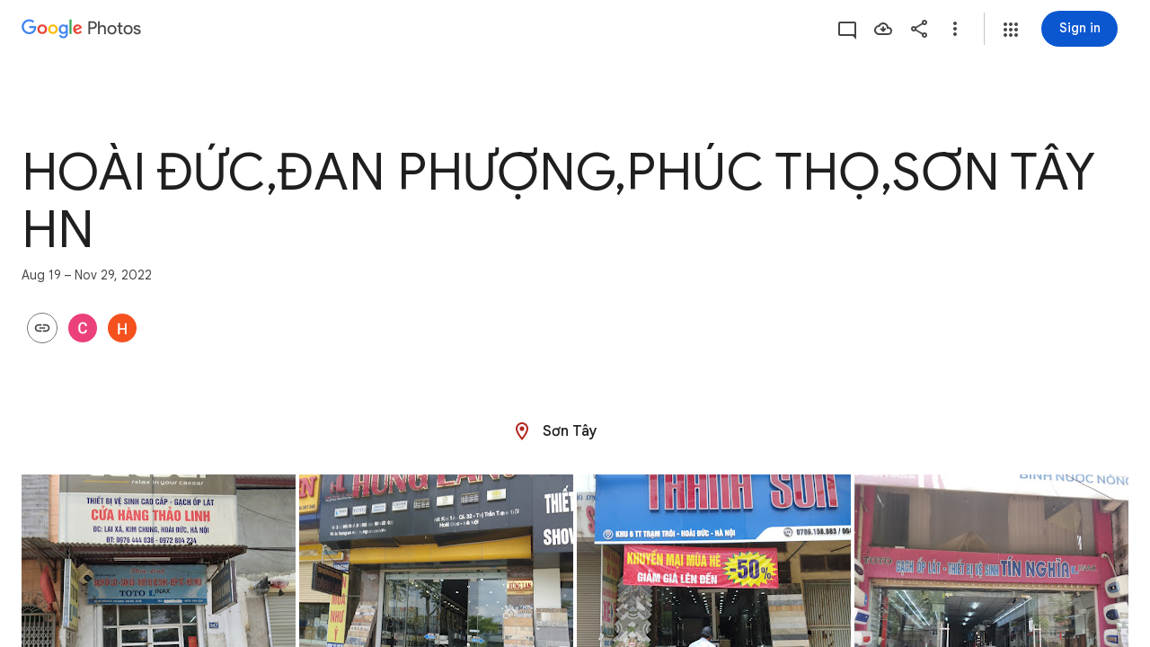

--- FILE ---
content_type: text/javascript; charset=UTF-8
request_url: https://photos.google.com/_/scs/social-static/_/js/k=boq.PhotosUi.en_US.ZE5vg5l2Ulk.2019.O/ck=boq.PhotosUi.D7iIPQvEmKQ.L.B1.O/am=AAAAiDWAGZjNJf5zAQBBxvcdF9A_nhbCDRoZXjB8sxc/d=1/exm=A7fCU,AfoSr,Ahp3ie,B7iQrb,BVgquf,E2VjNc,EAvPLb,EFQ78c,FTPxE,IXJ14b,IZT63,Ihy5De,IoAGb,JNoxi,KUM7Z,KfblCf,Kl6Zic,L1AAkb,LEikZe,Lcfkne,LuJzrb,LvGhrf,MI6k7c,MpJwZc,NwH0H,O1Gjze,O6y8ed,OTA3Ae,OlyvMc,P6sQOc,PrPYRd,QIhFr,RMhBfe,RqjULd,RyvaUb,SdcwHb,SpsfSb,Tzmv8c,UBtLbd,UUJqVe,Uas9Hd,Ulmmrd,V3dDOb,WO9ee,WhgWDf,WiC0rd,Wp0seb,X07lSd,XVMNvd,XqvODd,YYmHzb,Z15FGf,ZDZcre,ZvHseb,ZwDk9d,_b,_tp,aW3pY,ag510,byfTOb,cVmA2c,e5qFLc,ebZ3mb,fWEBl,gJzDyc,gychg,h1gxcb,hKSk3e,hc6Ubd,hdW3jf,iH3IVc,ig9vTc,j85GYd,kjKdXe,l5KCsc,lXKNFb,lazG7b,lfpdyf,lsjVmc,lwddkf,m9oV,mI3LFb,mSX26d,mdR7q,mzzZzc,n73qwf,nbAYS,oXwu8d,oYstKb,opk1D,p0FwGc,p3hmRc,p9Imqf,pNBFbe,pjICDe,pw70Gc,qTnoBf,rCcCxc,rgKQFc,suMGRe,tAtwtc,w9hDv,wiX7yc,ws9Tlc,xKVq6d,xQtZb,xUdipf,zbML3c,zeQjRb,zr1jrb/excm=_b,_tp,sharedcollection/ed=1/br=1/wt=2/ujg=1/rs=AGLTcCP5y_geHcnCgl_hPNnbTWKrs7NODw/ee=EVNhjf:pw70Gc;EmZ2Bf:zr1jrb;F2qVr:YClzRc;JsbNhc:Xd8iUd;K5nYTd:ZDZcre;LBgRLc:SdcwHb;Me32dd:MEeYgc;MvK0qf:ACRZh;NJ1rfe:qTnoBf;NPKaK:SdcwHb;NSEoX:lazG7b;O8Cmgf:XOYapd;Pjplud:EEDORb;QGR0gd:Mlhmy;SNUn3:ZwDk9d;ScI3Yc:e7Hzgb;Uvc8o:VDovNc;YIZmRd:A1yn5d;Zk62nb:E1UXVb;a56pNe:JEfCwb;cEt90b:ws9Tlc;dIoSBb:SpsfSb;dowIGb:ebZ3mb;eBAeSb:zbML3c;gty1Xc:suMGRe;iFQyKf:QIhFr;lOO0Vd:OTA3Ae;oGtAuc:sOXFj;pXdRYb:p0FwGc;qafBPd:yDVVkb;qddgKe:xQtZb;wR5FRb:rgKQFc;xqZiqf:wmnU7d;yxTchf:KUM7Z;zxnPse:GkRiKb/dti=1/m=iOpRIf?wli=PhotosUi.amdxnZmQF_E.createPhotosEditorPrimaryModuleNoSimd.O%3A%3BPhotosUi.i8ctMjkBbok.createPhotosEditorPrimaryModuleSimd.O%3A%3BPhotosUi.x42WIn9gr-4.skottieWasm.O%3A%3BPhotosUi._m11mKmFh7Y.twixWasm.O%3A%3B
body_size: -24
content:
"use strict";this.default_PhotosUi=this.default_PhotosUi||{};(function(_){var window=this;
try{
_.n("iOpRIf");
_.Jgf=class extends _.v{constructor(a){super(a)}};_.Jgf.prototype.Sa="BOUPp";_.op[114147487]={tGb:_.Id(114147487,_.np,_.Jgf)};var Kgf=function(a,b){_.E(a,4,b)},Lgf=class extends _.v{constructor(a){super(a)}getId(){return _.z(this,_.Zl,1)}Ob(){return _.ri(this,4)}Fe(){return _.C(this,4)}};Lgf.prototype.Sa="uxjXdd";var Mgf=class extends _.v{constructor(a){super(a)}getQuery(){return _.z(this,Lgf,1)}};Mgf.prototype.Sa="IX67lf";_.kp[116307722]={LKb:_.Id(116307722,_.fp,Mgf)};_.Ngf=class extends _.v{constructor(a){super(a)}};_.Ngf.prototype.Sa="Qstetc";_.qp[114147487]={uGb:_.Id(114147487,_.pp,_.Ngf)};_.Pu({Ub:_.Jgf,responseType:_.Ngf},a=>{a=_.Wh(a,_.Zl,1,_.Mh());return _.p$b(a[0].ob())},"TgQyU");new _.Eg(_.Jgf);new _.Eg(_.Ngf);new _.Eg(Mgf);new _.Eg(_.o$b);_.rn.PyUyvf=function(a){return _.sn(_.tn(a.ob()))};_.Ap(_.o$b,_.lw,function(a){return a.Dd()});var Ogf=new _.Qe("CkpYK",_.o$b,Mgf,[_.Zj,116307722,_.ak,!0,_.bk,"/PhotosFeService.PhotosWebReadRelatedItems"]);_.Pgf=class extends _.hr{static Ha(){return{model:{album:_.Y3},service:{wb:_.oE,window:_.Nr}}}constructor(a){super();this.Za=a.service.wb;this.album=a.model.album;this.document=a.service.window.ha.document;this.ma=_.V$e(this.album)}ha(){if(!_.vl())return _.Te([]);const a=new Mgf,b=new Lgf,c=new _.Zl;_.rv(c,this.album.Pc());_.B(b,_.Zl,1,c);_.Ni(b,5,1);_.Ni(b,3,1);this.album.Ob()&&Kgf(b,this.album.Ob());_.zi(b,6,this.ma);_.B(a,Lgf,1,b);return this.Za.fetch(Ogf.getInstance(a)).then(d=>d.Dd(_.FO))}};
_.gr(_.gQa,_.Pgf);
_.r();
}catch(e){_._DumpException(e)}
}).call(this,this.default_PhotosUi);
// Google Inc.


--- FILE ---
content_type: text/javascript; charset=UTF-8
request_url: https://photos.google.com/_/scs/social-static/_/js/k=boq.PhotosUi.en_US.ZE5vg5l2Ulk.2019.O/ck=boq.PhotosUi.D7iIPQvEmKQ.L.B1.O/am=AAAAiDWAGZjNJf5zAQBBxvcdF9A_nhbCDRoZXjB8sxc/d=1/exm=A7fCU,AfoSr,Ahp3ie,B7iQrb,BVgquf,E2VjNc,EAvPLb,EFQ78c,IXJ14b,IZT63,Ihy5De,IoAGb,JNoxi,KUM7Z,KfblCf,Kl6Zic,L1AAkb,LEikZe,Lcfkne,LuJzrb,LvGhrf,MI6k7c,MpJwZc,NwH0H,O1Gjze,O6y8ed,OTA3Ae,OlyvMc,P6sQOc,PrPYRd,QIhFr,RMhBfe,RqjULd,RyvaUb,SdcwHb,SpsfSb,Tzmv8c,UBtLbd,UUJqVe,Uas9Hd,Ulmmrd,V3dDOb,WO9ee,Wp0seb,X07lSd,XVMNvd,XqvODd,YYmHzb,Z15FGf,ZDZcre,ZvHseb,ZwDk9d,_b,_tp,aW3pY,ag510,byfTOb,cVmA2c,e5qFLc,ebZ3mb,fWEBl,gJzDyc,gychg,h1gxcb,hKSk3e,hc6Ubd,hdW3jf,iH3IVc,ig9vTc,j85GYd,kjKdXe,l5KCsc,lXKNFb,lazG7b,lfpdyf,lsjVmc,lwddkf,m9oV,mI3LFb,mSX26d,mdR7q,mzzZzc,n73qwf,nbAYS,oXwu8d,opk1D,p0FwGc,p3hmRc,p9Imqf,pNBFbe,pjICDe,pw70Gc,qTnoBf,rCcCxc,rgKQFc,suMGRe,tAtwtc,w9hDv,wiX7yc,ws9Tlc,xKVq6d,xQtZb,xUdipf,zbML3c,zeQjRb,zr1jrb/excm=_b,_tp,sharedcollection/ed=1/br=1/wt=2/ujg=1/rs=AGLTcCP5y_geHcnCgl_hPNnbTWKrs7NODw/ee=EVNhjf:pw70Gc;EmZ2Bf:zr1jrb;F2qVr:YClzRc;JsbNhc:Xd8iUd;K5nYTd:ZDZcre;LBgRLc:SdcwHb;Me32dd:MEeYgc;MvK0qf:ACRZh;NJ1rfe:qTnoBf;NPKaK:SdcwHb;NSEoX:lazG7b;O8Cmgf:XOYapd;Pjplud:EEDORb;QGR0gd:Mlhmy;SNUn3:ZwDk9d;ScI3Yc:e7Hzgb;Uvc8o:VDovNc;YIZmRd:A1yn5d;Zk62nb:E1UXVb;a56pNe:JEfCwb;cEt90b:ws9Tlc;dIoSBb:SpsfSb;dowIGb:ebZ3mb;eBAeSb:zbML3c;gty1Xc:suMGRe;iFQyKf:QIhFr;lOO0Vd:OTA3Ae;oGtAuc:sOXFj;pXdRYb:p0FwGc;qafBPd:yDVVkb;qddgKe:xQtZb;wR5FRb:rgKQFc;xqZiqf:wmnU7d;yxTchf:KUM7Z;zxnPse:GkRiKb/dti=1/m=FTPxE?wli=PhotosUi.amdxnZmQF_E.createPhotosEditorPrimaryModuleNoSimd.O%3A%3BPhotosUi.i8ctMjkBbok.createPhotosEditorPrimaryModuleSimd.O%3A%3BPhotosUi.x42WIn9gr-4.skottieWasm.O%3A%3BPhotosUi._m11mKmFh7Y.twixWasm.O%3A%3B
body_size: 408
content:
"use strict";this.default_PhotosUi=this.default_PhotosUi||{};(function(_){var window=this;
try{
_.KOa=_.x("jtCp3e",[_.Fk,_.Ql]);
_.n("jtCp3e");
var O8e=function(a,b){var c=b.Pa;a=_.Y(new _.X("{VIEWER_GENDER,select,female{Automatically adding photos}male{Automatically adding photos}other{Automatically adding photos}}"),{VIEWER_GENDER:c});let d='<div class="'+_.K("KHDibc")+'">';c=_.Y(new _.X("{VIEWER_GENDER,select,female{New photos of selected faces are being automatically added to this album. Anyone with the link to the album will see photos as they're added. You can turn this off in album options.}male{New photos of selected faces are being automatically added to this album. Anyone with the link to the album will see photos as they're added. You can turn this off in album options.}other{New photos of selected faces are being automatically added to this album. Anyone with the link to the album will see photos as they're added. You can turn this off in album options.}}"),
{VIEWER_GENDER:c});d=d+c+"</div>";return _.O(_.P(),_.eN({title:(0,_.H)(a),content:(0,_.H)(d),buttons:_.O(_.P(),_.jN(b,void 0,void 0,void 0,void 0,void 0,void 0,void 0,"8919",void 0,"8838")),Ka:"51314"},b))};_.P8e=function(a){a=a.nb.wi(a.render());a.show();return a.after()};_.Q8e=class extends _.nr{static Ha(){return{Qa:{soy:_.Dr},service:{dialog:_.$M}}}constructor(a){super();this.soy=a.Qa.soy;this.nb=a.service.dialog}render(){return this.soy.qb(O8e)}na(){return this.soy.ha(O8e)}};_.mr(_.KOa,_.Q8e);

_.r();
_.PPa=_.x("FTPxE",[_.Fk,_.$s,_.KOa,_.Ql,_.At,_.Kt]);
_.n("FTPxE");
var wgf=function(a,b){return _.O(_.P(),_.iR(b,void 0,void 0,"p1N6Le","57156; track:impression,click",void 0,"Almost done","Invite family or friends"))},xgf=class extends _.Q{static Ha(){return{Qa:{soy:_.Dr},model:{album:_.Y3},renderer:{cR:_.Q8e},service:{dialog:_.$M,login:_.gI,share:_.C1}}}constructor(a){super();this.ha=!1;this.soy=a.Qa.soy;this.Da=a.renderer.cR;this.nb=a.service.dialog;this.na=a.service.login;this.Ea=a.service.share;this.model=a.model.album;this.Aa=_.T(_.U().Ia(()=>{if(!this.ha&&
this.model.rU()&&!this.model.Ob()){this.ha=!0;var b=this.soy.qb(wgf);this.va().append(b);_.uu(this,b).then(c=>{_.HM(c,this.va().Ab());c.ka(2)})}}).kb())}Fa(a){this.nb.nr()||this.action(a)}action(){_.vl()?(_.GI(187).start(),(this.model.Ob()||!_.Mw(this.model.ac())?_.Te():_.P8e(this.Da).then()).then(()=>{_.fGe(this.Ea,{Sg:{fE:this.model.Pc(),LW:_.ri(this.model.tc,33),nf:this.model.Ta(),Kc:this.model.Ob(),Uk:this.model.Uk(),di:this.model.di(),wt:this.model.Qk(),qk:this.model.qk(),YC:_.XFe(_.Q$e(this.model)),
Ol:this.model.Nv()},Go:this,aO:this.model.ee(),zD:this.model.vx(),zp:this.model.zp(),iG:this.model.Pc()?31:30,Ol:this.model.Nv(),uM:this.model.vp()})})):this.ka()}ka(){var a=_.sr(window).be();a=a===2||a===3;const b={url:_.ri(this.model.tc,33)};a&&this.model.di()&&_.ri(this.model.tc,33)&&navigator.share&&navigator.canShare(b)?navigator.share(b):this.na.login()}oa(){this.Aa()}};xgf.prototype.$wa$bTXwyd=function(){return this.oa};xgf.prototype.$wa$yNOgUd=function(){return this.ka};
xgf.prototype.$wa$JIbuQc=function(){return this.action};xgf.prototype.$wa$RgDDte=function(){return this.Fa};_.R(_.PPa,xgf);
_.r();
}catch(e){_._DumpException(e)}
}).call(this,this.default_PhotosUi);
// Google Inc.


--- FILE ---
content_type: text/javascript; charset=UTF-8
request_url: https://photos.google.com/_/scs/social-static/_/js/k=boq.PhotosUi.en_US.ZE5vg5l2Ulk.2019.O/ck=boq.PhotosUi.D7iIPQvEmKQ.L.B1.O/am=AAAAiDWAGZjNJf5zAQBBxvcdF9A_nhbCDRoZXjB8sxc/d=1/exm=A7fCU,AfoSr,Ahp3ie,B7iQrb,BVgquf,DgRu0d,E2VjNc,EAvPLb,EFQ78c,FTPxE,GjWdcd,H9DA2,IXJ14b,IZT63,Ihy5De,IoAGb,JNoxi,KUM7Z,KfblCf,Kl6Zic,L1AAkb,LEikZe,LSJdJ,Lcfkne,LhnIsc,LuJzrb,LvGhrf,M47HP,MI6k7c,MpJwZc,NCfd3d,NwH0H,O1Gjze,O6y8ed,OTA3Ae,OWATsd,OlyvMc,P6sQOc,PrPYRd,QIhFr,RADqFb,RMhBfe,RRkLTe,RqjULd,RyvaUb,SdcwHb,SpsfSb,SuKpI,Tzmv8c,UBtLbd,UUJqVe,Uas9Hd,Ulmmrd,V3dDOb,VJsAOe,VXiCDb,WO9ee,WhgWDf,WiC0rd,Wp0seb,X07lSd,XVMNvd,XqvODd,YYmHzb,Z15FGf,ZDZcre,ZKJK8d,ZvHseb,ZwDk9d,_b,_tp,aW3pY,ag510,b7RkI,bfChRb,byfTOb,cVmA2c,e5qFLc,eT0are,ebZ3mb,erJNX,fWEBl,gI0Uxb,gJzDyc,gychg,h1gxcb,hClpFe,hKSk3e,hc6Ubd,hdW3jf,iH3IVc,iOpRIf,ig9vTc,j85GYd,jmpo2c,juNMwb,k0FtEb,kjKdXe,l5KCsc,lWpni,lXKNFb,lazG7b,lfpdyf,lsjVmc,lwddkf,m9oV,mAkZxc,mI3LFb,mSX26d,mdR7q,mezZFd,mzzZzc,n73qwf,nbAYS,o3R5Zb,oXwu8d,oYstKb,odxaDd,opk1D,p0FwGc,p3hmRc,p9Imqf,pA3VNb,pNBFbe,pjICDe,pw70Gc,q0xTif,qTnoBf,rCcCxc,rgKQFc,sOXFj,saA6te,suMGRe,tAtwtc,tXXc4b,vDfG5,w9hDv,wiX7yc,ws9Tlc,xKVq6d,xQtZb,xUdipf,yDXup,zHErAd,zbML3c,zeQjRb,zr1jrb,ztzXpd/excm=_b,_tp,sharedcollection/ed=1/br=1/wt=2/ujg=1/rs=AGLTcCP5y_geHcnCgl_hPNnbTWKrs7NODw/ee=EVNhjf:pw70Gc;EmZ2Bf:zr1jrb;F2qVr:YClzRc;JsbNhc:Xd8iUd;K5nYTd:ZDZcre;LBgRLc:SdcwHb;Me32dd:MEeYgc;MvK0qf:ACRZh;NJ1rfe:qTnoBf;NPKaK:SdcwHb;NSEoX:lazG7b;O8Cmgf:XOYapd;Pjplud:EEDORb;QGR0gd:Mlhmy;SNUn3:ZwDk9d;ScI3Yc:e7Hzgb;Uvc8o:VDovNc;YIZmRd:A1yn5d;Zk62nb:E1UXVb;a56pNe:JEfCwb;cEt90b:ws9Tlc;dIoSBb:SpsfSb;dowIGb:ebZ3mb;eBAeSb:zbML3c;gty1Xc:suMGRe;iFQyKf:QIhFr;lOO0Vd:OTA3Ae;oGtAuc:sOXFj;pXdRYb:p0FwGc;qafBPd:yDVVkb;qddgKe:xQtZb;wR5FRb:rgKQFc;xqZiqf:wmnU7d;yxTchf:KUM7Z;zxnPse:GkRiKb/dti=1/m=cRSdI,EKHvcb,kWaOrb,PIVayb,HqNShc,qUYJve,il3TSb,tLsXUb,n8IGBc,NYuKKe?wli=PhotosUi.amdxnZmQF_E.createPhotosEditorPrimaryModuleNoSimd.O%3A%3BPhotosUi.i8ctMjkBbok.createPhotosEditorPrimaryModuleSimd.O%3A%3BPhotosUi.x42WIn9gr-4.skottieWasm.O%3A%3BPhotosUi._m11mKmFh7Y.twixWasm.O%3A%3B
body_size: -903
content:
"use strict";_F_installCss(".QzIUA{align-items:center;display:inline-flex;flex-direction:column;width:100%}.DcC8tb{fill:var(--gm3-sys-color-tertiary,#146c2e)}.i2la3{font-family:Google Sans,Roboto,Arial,sans-serif;line-height:2rem;font-size:1.5rem;letter-spacing:0em;font-weight:400;margin-top:8px}@media (max-height:280px){.QzIUA{flex-direction:row}.i2la3{margin-top:0;margin-left:8px}}.NLiuKe{border-width:0;box-shadow:0 1px 3px 0 color-mix(in srgb,var(--gm3-sys-color-shadow,#000) 30%,transparent),0 4px 8px 3px color-mix(in srgb,var(--gm3-sys-color-shadow,#000) 15%,transparent);position:absolute;top:-16px;left:-40px;right:-40px;padding:16px 40px;margin-bottom:20px;display:flex;flex-direction:column;justify-content:center;align-items:center;-ms-flex-pack:center;background-color:var(--gm3-sys-color-surface,#fff);border-radius:8px}.NLiuKe::before{content:\" \";position:absolute;top:-16px;left:-16px;right:-16px;bottom:0}.NLiuKe .kmqzh{text-align:center}.NLiuKe .tL9Q4c{border-color:transparent;max-width:960px;margin:0 auto;position:absolute;top:0;left:0;right:0;bottom:0;display:inline-block;padding:0 10px}.NLiuKe .snByac{padding:0 10px}.NLiuKe .kmqzh .tL9Q4c,.NLiuKe .kmqzh .tL9Q4c:hover{border-bottom:1px solid transparent}.NLiuKe .cXrdqd{display:none}sentinel{}");
this.default_PhotosUi=this.default_PhotosUi||{};(function(_){var window=this;
try{
_.VQa=_.x("cRSdI",[]);
_.n("cRSdI");
_.R(_.VQa,class extends _.Q{static Ha(){return{}}kh(a,b){this.Ma("UMAzcc").Db("eO2Zfd",!!b.QI);return _.Te(_.PM(()=>{}))}});



_.r();
_.n("GI8h7");
var mnc,nnc,onc;mnc=CSS.supports("selector(:focus-visible)");_.wM=function(a,b,c){a.Ua!==null?(_.DE(a.va(),a.Ua,c),a.Ua=null):_.DE(a.va(),b,c)};nnc=function(a){var b=a.Fa();a=b==null?void 0:_.We(b.getData("tooltipIsRich"),!1);b=b==null?void 0:_.We(b.getData("tooltipIsPersistent"),!1);return{Yv:a,Qr:b}};onc=async function(a){var b=(0,_.y)(),c=b();b=b(1);try{if(!a.Nh){a.yb=!0;try{const {service:d}=b(await c(_.ue(a,{service:{uc:_.deb}})));a.Nh=d.uc}catch(d){b();if(d instanceof _.ega)return;throw d;}}return a.Nh}finally{c()}};
_.xM=class extends _.PL{constructor(){super();this.jc=_.yn(_.ou(_.zL,"m9ZlFb"),{optional:!0});this.yb=!1;this.Ua=_.wg(this.getData("idomClass"));this.Ki=_.We(this.getData("useNativeFocusLogic"),!1);_.FE(this.va())}oa(){return this.jc()}na(a){if(!this.Td()&&this.Ag()){const {Yv:b,Qr:c}=nnc(this);b&&c?this.mb():this.Lj(3)}return super.na(a)}Ja(){this.Ag()&&(this.Ki&&mnc?this.va().el().matches(":focus-visible"):_.QE)&&this.Ch(2);this.trigger("AHmuwe")}Pb(a){this.Ag()&&this.Lj(7,a.event);this.trigger("O22p3e")}Da(a){this.Ag()&&
this.Ch(a.event.pointerType==="touch"?5:1);return super.Da(a)}Ea(a){const b=super.Ea(a);this.Ag()&&this.Lj(a.event.pointerType==="touch"?5:1);return b}Ag(){const a=this.Ra();return a?a.Sc().length>0:!1}Ya(){let a=_.wg(this.va().getData("tooltipId"));if(!_.We(this.va().getData("tooltipEnabled"),!1)&&!a)return null;!a&&this.va().Lb("aria-describedby")&&(a=this.va().Lb("aria-describedby"));a||(_.dn(this.va(),"[data-tooltip-id]").isEmpty()?_.dn(this.va(),"[aria-describedby]").isEmpty()||(a=_.dn(this.va(),
"[aria-describedby]").Lb("aria-describedby")):a=_.vf(_.dn(this.va(),"[data-tooltip-id]").getData("tooltipId"),""));return a||null}Ra(){var a=this.Ya();return a?(a=this.je().getElementById(a))?new _.cn(a):null:null}Fa(){const a=this.va();if(!a.el().isConnected||!_.We(this.va().getData("tooltipEnabled"),!1)&&!a.getData("tooltipId").wf())return null;if(a.getData("tooltipId").wf()||a.Lb("aria-describedby"))return a;let b=_.dn(a,"[data-tooltip-id]");if(!b.isEmpty())return b.first();b=_.dn(a,"[aria-describedby]");
return b.isEmpty()?null:b.first()}tq(a){var {Yv:b}=nnc(this);if(b)throw Error("je");(b=this.Ra())&&b.setText(a||"")}async Ch(a){var b=(0,_.y)(),c=b();b=b(1);try{const f=this.Fa();if(f&&f.el().isConnected){var d=b(await c(onc(this)));if(d&&f.el().isConnected){var e=d.Ch(f.el(),a);e&&_.Dg(this,e)}}}finally{c()}}async Lj(a,b){var c=(0,_.y)(),d=c();c=c(1);try{const e=this.Fa();if(e&&this.yb){let f;const g=c(await d((f=this.Nh)!=null?f:onc(this)));g&&g.Lj(e.el(),a,b)}}finally{d()}}async mb(){var a=(0,_.y)(),
b=a();a=a(1);try{const c=this.Fa();if(c){const d=a(await b(onc(this)));d&&c.el().isConnected&&d.Ea(c.el())}}finally{b()}}async Aa(){this.Ag()&&this.Nh&&this.Nh.Aa()}Xa(a){super.Xa(a);return!0}ka(){let a;(a=this.oa())==null||a.qe()}};_.xM.prototype.$wa$Mkz1i=function(){return this.ka};_.xM.prototype.$wa$xexox=function(){return this.Xa};_.xM.prototype.$wa$fLiPzd=function(){return this.Aa};_.xM.prototype.$wa$yiFRid=function(){return this.mb};_.xM.prototype.$wa$IrH4te=function(){return this.Fa};
_.xM.prototype.$wa$XwOqFd=function(){return this.Ra};_.xM.prototype.$wa$yqfwr=function(){return this.Ya};_.xM.prototype.$wa$cHeRTd=function(){return this.Ag};_.xM.prototype.$wa$vpvbp=function(){return this.Ea};_.xM.prototype.$wa$EX0mI=function(){return this.Da};_.xM.prototype.$wa$zjh6rb=function(){return this.Pb};_.xM.prototype.$wa$h06R8=function(){return this.Ja};_.xM.prototype.$wa$h5M12e=function(){return this.na};_.xM.prototype.$wa$WY2ttb=function(){return this.oa};
_.r();
_.ot=_.Ur("GI8h7",[_.nt]);_.Rd(_.ot);
_.geb=_.x("EKHvcb",[_.ot]);_.Rd(_.geb);
_.n("EKHvcb");
var Unc=class extends _.xM{constructor(){super();this.oe=_.ke(_.kr);this.link=this.va().find("A").kd(0);var a=this.va().el(),b=this.ah.bind(this);a.__soy_skip_handler=b}ld(){}Na(a){_.ve(this.link.Ab(),a)}ha(a){_.zn([(0,_.xn)`target`],this.link.Ab(),"target",a)}na(a){if(a.type==="keydown"&&a.event.key==="Enter")return!1;super.na(a);return!0}Ja(a){this.Ki?(this.Ag()&&this.link.el().matches(":focus-visible")&&this.Ch(2),this.trigger("AHmuwe")):super.Ja(a)}getLabel(){return this.Vb("V67aGc").Sc()}setLabel(){}zf(){let a;
return(a=this.Vb("hSRGPd").Lb("aria-label"))!=null?a:null}ah(a,b){b.zf()!==this.va().Lb("aria-label")&&_.zn([(0,_.xn)`aria-`],this.link.Ab(),"aria-label",b.zf());var c;const d=(c=b.data.vd)!=null?c:null;d!==this.link.Lb("href")&&(d!==null?this.Na(d.toString()):this.link.ud("href"));var e;c=(e=b.data.Ue)!=null?e:null;c!==this.link.Lb("target")&&(c!==null?this.ha(c):this.link.ud("target"));e=this.Ma("S5tZuc").children();!e.size()||e.size()>1||this.oe.Xn(e.el(),b.data.icon);_.wM(this,a.data.Ga,b.data.Ga);
a=(a=b.ki())?a.toString():"";_.EE(this.va(),a);return!0}};Unc.prototype.$wa$S1wTJc=function(){return this.zf};Unc.prototype.$wa$SQpL2c=function(){return this.getLabel};Unc.prototype.$wa$h06R8=function(){return this.Ja};Unc.prototype.$wa$h5M12e=function(){return this.na};_.pu(Unc,_.geb);
_.r();
_.E9a=_.x("kWaOrb",[_.Cm]);
_.n("kWaOrb");
var lih=class extends _.Q{static Ha(){return{service:{focus:_.rF}}}constructor(a){super();this.na=_.T(_.U().Ia(b=>{this.va().Db("FwR7Pc",b.data)}));this.Bd=a.service.focus}oa(){this.trigger("czPuv")}ka(a){this.na(a)}ha(){this.Bd.lj(this.va())}};lih.prototype.$wa$vHYNDf=function(){return this.ha};lih.prototype.$wa$d8WWbe=function(){return this.ka};lih.prototype.$wa$FFkbFb=function(){return this.oa};_.R(_.E9a,lih);
_.r();
_.feb=_.x("PIVayb",[_.ot]);_.Rd(_.feb);
_.n("PIVayb");
var Snc;Snc=new Set(["aria-label","disabled"]);
_.Tnc=class extends _.xM{constructor(){super();this.oe=_.ke(_.kr);if(_.GE(this.va())){var a=this.va().el(),b=this.ah.bind(this);a.__soy_skip_handler=b}}Ym(a){_.zn([(0,_.xn)`aria-`],this.va().el(),"aria-label",a)}getLabel(){return this.Vb("V67aGc").Sc()}setLabel(a){this.Vb("V67aGc").setText(a)}ah(a,b){var c=this.Ma("S5tZuc").children();!c.size()||c.size()>1||this.oe.Xn(c.el(),b.data.icon);!!b.Td()!==this.Td()&&this.ld(!!b.Td());c=b.zf();c!==this.va().Lb("aria-label")&&(c?this.va().el().setAttribute("aria-label",
c):this.va().ud("aria-label"));_.wM(this,a.data.Ga,b.data.Ga);a=(a=b.ki())?a.toString():"";_.EE(this.va(),a,{Ev:Snc});return!0}};_.Tnc.prototype.$wa$SQpL2c=function(){return this.getLabel};_.pu(_.Tnc,_.feb);
_.r();
_.n("gSbnkd");

_.r();
_.Bt=_.x("rkrHrf",[_.Ve,_.ds]);
_.n("rkrHrf");
_.eQ=function(a,b){return _.Oi(a,1,b)};_.fQ=function(a,b){return _.E(a,3,b)};_.gQ=function(a,b){return _.E(a,2,b)};_.SDc=class extends _.v{constructor(a){super(a)}Of(){return _.z(this,_.mm,1)}};_.SDc.prototype.Sa="tZltle";
var TDc=class extends _.VP{Eg(){return _.UP(this).tA().length||null}Kw(){return!0}lx(){return _.UP(this).tA(_.FO)}Lx(a){_.eQ(_.UP(this),a)}ha(){return"wx2dGc"}},UDc=function(a,b){a=a.NJ;a=_.Y(new _.X("{UPPER_LIMIT_1,plural,=1{{UPPER_LIMIT_2} item is the most that can be saved at one time}other{{UPPER_LIMIT_2} items is the most that can be saved at one time}}"),{UPPER_LIMIT_1:a,UPPER_LIMIT_2:_.I(a)});return _.O(_.P(),_.gN({title:(0,_.H)("Can't save photos"),content:(0,_.H)(a),ju:"9840"},b))};_.hQ=class extends _.YP{static Ha(){return{service:{ie:_.Wq}}}constructor(a){super(a.ab);this.Ng=a.service.ie}wp(a){return _.XP(this,new TDc(_.T9b.getInstance(a),this.Ng))}ka(){return UDc}Da(a){return _.yi(a,3)!==2}};_.Lq(_.Bt,_.hQ);
_.r();
_.W9a=_.x("HqNShc",[_.Fk,_.$s,_.Bt,_.At,_.Zr,_.bs]);
_.n("HqNShc");
var ajh=function(a,b){_.T(_.U().Ia(()=>{a.oj.Db("eO2Zfd",b===1);a.oa.toggle(b===0);a.Aa.toggle(b===2)}))()},bjh=class extends _.Q{static Ha(){return{Qa:{soy:_.Dr},controller:{button:{jsname:"LgbsSe",ctor:_.gu}},model:{album:_.Y3},service:{wp:_.hQ,login:_.gI,Ui:_.KP,Kb:_.cM}}}constructor(a){super();this.na=a.service.login;this.soy=a.Qa.soy;this.ha=a.controller.button;this.model=a.model.album;this.hb=a.service.Kb;this.ka=a.service.wp;this.oa=this.ha.Ma("K38HNd");this.Aa=this.ha.Ma("tD8cu");this.oj=
this.ha.Ma("aZ2wEe");this.Uh=a.service.Ui}Qb(){if(_.vl()){var a=_.GI(266).start();_.maf(this.model);ajh(this,2);this.ha.ld(!0);var b=new _.ZJ;_.fQ(b,this.model.Ta());_.gQ(b,this.model.Ob());this.ka.wp(b).then(()=>{this.hb.show(this.soy.renderText(_.Aih));a.end()},c=>{a.oc(c).end();ajh(this,0);"function"==typeof _.xK&&c instanceof _.xK?_.JP(this.Uh,5,this.soy.renderText(_.jS),this.soy.renderText(_.RTc)):_.aM(this.hb,{message:this.soy.renderText(_.Bih)})})}else this.na.login()}Da(){ajh(this,2)}};
bjh.prototype.$wa$q6M9sb=function(){return this.Da};bjh.prototype.$wa$KjsqPd=function(){return this.Qb};_.R(_.W9a,bjh);




_.r();
_.n("uIZIXd");
var ync=new Map([["Hz4U2",{[0]:"vZZmY",[1]:"G8v2sf",[2]:"Fny5Ud",[3]:"EPIFzf",[4]:"cnXiIf",[5]:""}],["bquZzf",{[0]:"Nv88J",[1]:"JsR2ad",[2]:"Av5PAd",[3]:"RiaIVc",[4]:"hJp7Mb",[5]:""}]]);_.znc=2*Math.PI/360;_.CM=class extends _.iu{constructor(){super();this.progress=0;this.Fa=5;this.mb=0;this.window=this.getWindow();a:{var a=this.va().children().first();for(const [b,c]of ync){const d=c;if(a.Wb(b)){a=d;break a}}throw Error("Sf`"+Array.from(ync.keys()).join(", "));}this.oa=a;this.closed=this.ha().Wb(this.oa[1]);(this.Aa=this.ha().el().hasAttribute("aria-valuenow"))&&_.zn([(0,_.xn)`aria-`],this.ha().el(),"aria-valuenow",this.progress.toString());_.FE(this.va())}open(){this.closed=!1;this.Aa||this.ha().tb(this.oa[0]);
this.ha().ub(this.oa[1]);this.va().ud("aria-hidden")}close(){this.closed=!0;this.ha().tb(this.oa[1]);this.va().el().setAttribute("aria-hidden","true");this.window.clearTimeout(this.mb);this.mb=this.window.setTimeout(()=>{this.ha().ub(this.oa[0])},500)}Tk(){return this.closed}Kx(a){(this.Aa=a)?(this.ha().ub(this.oa[0]),this.Jo(this.progress)):(this.ha().tb(this.oa[0]),this.ha().ud("aria-valuenow"));this.Aa||this.Fa===5||(this.ha().ub(this.oa[this.Fa]),this.Fa=5)}Eb(){return this.Aa}Jo(a){this.progress=
a;if(this.Aa){_.zn([(0,_.xn)`aria-`],this.ha().el(),"aria-valuenow",this.progress.toString());var b=5;a===1?b=4:a>.9?b=3:a===0&&(b=2);b!==this.Fa&&(this.Fa!==5&&this.ha().ub(this.oa[this.Fa]),b!==5&&this.ha().tb(this.oa[b]),this.Fa=b)}}yb(){return this.progress}ha(){return this.Ma("LbNpof")}};_.CM.prototype.$wa$nlVIef=function(){return this.ha};_.CM.prototype.$wa$voETec=function(){return this.yb};_.CM.prototype.$wa$u97Xue=function(){return this.Eb};_.CM.prototype.$wa$qdulke=function(){return this.Tk};
_.CM.prototype.$wa$TvD9Pc=function(){return this.close};_.CM.prototype.$wa$FNFY6c=function(){return this.open};
_.r();
_.Ydb=_.Ur("uIZIXd",[]);_.Rd(_.Ydb);
_.Zdb=_.x("qUYJve",[_.Ydb]);_.Rd(_.Zdb);
_.n("qUYJve");
_.Anc=class extends _.CM{constructor(){super();this.Jo(_.Dk(this.va().getData("progressvalue")))}Jo(a){super.Jo(a);this.va().Ab().style.setProperty("--progress-value",`${a}`)}};_.pu(_.Anc,_.Zdb);
_.r();
_.bPa=_.x("il3TSb",[_.Ws]);
_.n("il3TSb");
var Vdf=function(a){var b=_.suc(a.na,0);b=a.ha>b?a.ha:b;if(a.ka<b||!_.Pb())a.va().setStyle("margin-bottom",b+"px"),a.ka=b},Wdf=class extends _.Q{static Ha(){return{service:{prompt:_.$N}}}constructor(a){super();this.ha=this.ka=0;this.na=a.service.prompt;this.Ja=_.T(_.U().Ia(()=>{Vdf(this)}));this.Ea=_.T(_.U().Ia(b=>{typeof b.data==="number"&&(this.ha=b.data);Vdf(this)}));this.Aa=_.T(_.U().Ia(()=>{this.ha=0;Vdf(this)}))}Fa(){this.Ja()}Da(a){this.Ea(a)}oa(){this.Aa()}};Wdf.prototype.$wa$q0jwkb=function(){return this.oa};
Wdf.prototype.$wa$zydxpb=function(){return this.Da};Wdf.prototype.$wa$p7wHXe=function(){return this.Fa};_.R(_.bPa,Wdf);
_.r();
_.uOa=_.x("g46hLb",[_.Fk,_.Ql,_.wk,_.Hl,_.bs,_.ps]);
_.Efe=function(a){a=a||{};return _.O(_.P(),_.Uw(_.Co({ug:(0,_.H)('<path d="M12 2C6.48 2 2 6.48 2 12s4.48 10 10 10 10-4.48 10-10S17.52 2 12 2zm-2 15l-4-4 1.4-1.4 2.6 2.6 6.6-6.6L18 9l-8 8z"></path><path d="M0 0h24v24H0V0z" fill="none"></path>')},a)))};
_.n("g46hLb");
var Kfe;Kfe=class{constructor(a){this.Ac=a;a.ma("/client_streamz/photos/web/sharing/user_block_action_count",_.JH("status"),_.JH("entry_point"))}Zd(a,b){this.Ac.ha("/client_streamz/photos/web/sharing/user_block_action_count",a,b)}};
_.Lfe=function(a,b){a=a||{};var c=a.Sq;const d=a.headerContent;var e=a.Xz;const f=a.Z3,g=a.Ka,k=a.ju;var l=b.Pa;a=_.P();let m="";c?m+="Block "+c+"?":(c=_.Y(new _.X("{VIEWER_GENDER,select,female{Block person?}male{Block person?}other{Block person?}}"),{VIEWER_GENDER:l}),m+=c);c=_.Mo(d);let p=_.I("You will no longer see each other's photos, comments, or any activity across other Google services. Some effects may not be reversible.")+' <a href="https://support.google.com/photos/answer/7066109?p=blocking&rd=1" class="'+
_.K("lLvKQb")+'" aria-label="';p+=_.No("Learn more about user to user blocks.");p+='">Learn more</a>';l=_.Y(new _.X("{VIEWER_GENDER,select,female{Block person}male{Block person}other{Block person}}"),{VIEWER_GENDER:l});e=_.O(_.P(),_.jN(b,void 0,l,e,void 0,void 0,void 0,void 0,k?k:"22850; track:click",void 0,"8838; track:click",void 0,void 0,void 0,f));_.O(a,_.eN({Vf:"BHlHif",title:_.O(_.P(),_.J(d)?_.N(_.O(_.N(_.P(),'<div class="'+_.K("g4BqKe")+'">'),_.I(d)),'</div><div class="'+_.K("HeGCxc")+'">'+
_.I(m)+"</div>"):_.I(m)),ariaLabel:(c?c+". ":"")+m,content:(0,_.H)(p),buttons:e,Ka:g?g:"23028",Ai:!0},b));return a};_.Mfe=function(a){return a?a+" blocked":"User blocked"};_.Nfe=function(a){a=a||{};return _.Mfe(a.Sq)};_.Ofe=function(){return"Trouble blocking user. Try again."};var Pfe=class extends _.v{constructor(a){super(a)}qh(){return _.D(this,1)}Wd(){return _.C(this,1)}};var J_=class extends _.v{constructor(a){super(a)}ha(a){return _.Kh(this,2,Pfe,a)}};J_.prototype.Sa="BqMRIb";var K_=class extends _.v{constructor(a){super(a)}};K_.prototype.Sa="lA7rhd";_.Pu({Ub:J_,responseType:K_},()=>_.Jw,"sFGHFe").ha=(a,b,c)=>{const d=new Set(_.Wh(a,Pfe,2,_.Mh()).map(f=>f.Wd()).filter(f=>!!f));let e;a=(e=c.ac())==null?void 0:e.ha().map(f=>{let g;return f==null?void 0:(g=f.Tb())==null?void 0:g.Wd()});return a==null||a.some(f=>!f||d.has(f))};_.Pu({Ub:J_,responseType:K_},()=>_.CC,"VWUv2d");_.Pu({Ub:J_,responseType:K_},()=>_.Wy,"zVXH7b");_.Pu({Ub:J_,responseType:K_},()=>_.Ife,"QWV0L");_.Pu({Ub:J_,responseType:K_},()=>_.rw,"VgxRgd");
_.Pu({Ub:J_,responseType:K_},()=>_.I_,"esM0qb");_.Pu({Ub:J_,responseType:K_},()=>_.xD,"JADoDf");_.Pu({Ub:J_,responseType:K_},()=>_.tB,"oibtBb").ha=(a,b,c)=>{a=_.Wh(a,Pfe,2,_.Mh()).map(f=>f.Wd()).filter(f=>!!f);let d,e;return(c=(d=c.rl())==null?void 0:(e=d.Tb())==null?void 0:e.Wd())?a.includes(c):!0};_.Pu({Ub:J_,responseType:K_},()=>_.KD,"Oyf5Wc");_.Pu({Ub:J_,responseType:K_},()=>_.gB,"E2zPJ").ha=(a,b,c)=>{a=_.gi(c,9);return a===2||a===3};new _.Eg(J_);new _.Eg(K_);_.Qfe=new _.Qe("yWfGIb",K_,J_,[_.ak,!1,_.bk,"/PhotosAbuseDataService.PhotosBlockAndReportUsers"]);_.Rfe=function(a,b,c){var d=new Pfe;b=_.E(d,1,b);a=c?c:a.soy.renderText(_.dsc);a=[_.E(b,2,a)];c=new J_;c=_.Ni(c,1,1);return _.Yh(c,2,a)};_.L_=function(a,b,c){c=c instanceof _.Zk?_.$k(c):c.toString();(new Kfe(a.Ac.get())).Zd(c,b)};
_.Sfe=class extends _.Nq{static Ha(){return{Qa:{soy:_.Dr},service:{dialog:_.$M,wb:_.oE,Rf:_.GH,Kb:_.cM,aJ:_.duc}}}constructor(a){super();this.soy=a.Qa.soy;this.nb=a.service.dialog;this.ha=a.service.wb;this.hb=a.service.Kb;this.Ac=a.service.Rf;this.ma=a.service.aJ}iE(a,b,c,d,e="one_off"){return this.nb.render(_.Lfe,{Sq:b}).show().then(()=>{const f=_.Rfe(this,a,b);return this.ha.Ia(_.Qfe.getInstance(f)).then(()=>{this.hb.show({message:c?c:this.soy.renderText(_.Nfe,{Sq:b})});_.L_(this,e,"success")},
g=>{_.aM(this.hb,{message:d?d:this.soy.renderText(_.Ofe)});_.L_(this,e,_.FI(g));throw g;})},f=>{_.L_(this,e,f instanceof _.fh?"aborted":"unknown");throw f;})}};_.Lq(_.uOa,_.Sfe);


_.r();
_.zt=_.x("dawRYe",[_.Fk,_.Hl,_.bs,_.Gk,_.Il,_.Jl]);
_.XJb=function(a,b){_.yb(b,"/")||(b="/"+b);a=a.match(_.ze);return _.xga(a[1],a[2],a[3],a[4],b,a[6],a[7])};_.YJb=Promise;_.ZJb=class{constructor(a){this.ma=a}send(a,b,c){this.ma.then(d=>{d.send(a,b,c)})}};_.ZJb.prototype.ha=_.aa(117);var $Jb=class{constructor(a,b){this.data=a;this.channel=b}};_.bKb=function(a){const b=new MessageChannel;aKb(b.port1,a);return b};_.dKb=function(a,b){aKb(a,b);return new _.cKb(a)};_.cKb=class{constructor(a){this.ma=a}send(a,b,c=[]){b=_.bKb(b);this.ma.postMessage(a,[b.port2].concat(c))}};_.cKb.prototype.ha=_.aa(116);var aKb=function(a,b){b&&(a.onmessage=c=>{b(new $Jb(c.data,_.dKb(c.ports[0])))})};var eKb,fKb;eKb=class{constructor(a){this.ha=a}verify(a){return this.ha(a)}};fKb=a=>{const b=Object.create(null);(typeof a==="string"?[a]:a).forEach(c=>{if(c==="null")throw Error("de");b[c]=!0});return c=>b[c]===!0};_.gKb=a=>a instanceof eKb?a:typeof a==="function"?new eKb(a):new eKb(fKb(a));_.iKb=({destination:a,iframe:b,origin:c,YB:d="ZNWN1d",onMessage:e,u7:f})=>_.hKb({destination:a,Vl:()=>b.contentWindow,Nra:_.gKb(c),YB:d,onMessage:e,u7:f});_.hKb=({destination:a,Vl:b,Nra:c,token:d,YB:e,onMessage:f,u7:g})=>new _.ZJb(new _.YJb((k,l)=>{const m=p=>{p.source&&p.source===b()&&c.verify(p.origin)&&(p.data.n||p.data)===e&&(a.removeEventListener("message",m,!1),d&&p.data.t!==d?l(Error("ee`"+e+"`"+d+"`"+p.data.t)):(k(_.dKb(p.ports[0],f)),g&&g(p)))};a.addEventListener("message",m,!1)}));
_.MG=function(a,b,c,d){var e=arguments.length,f=e<3?b:d===null?d=Object.getOwnPropertyDescriptor(b,c):d,g;if(Reflect&&typeof Reflect==="object"&&typeof Reflect.decorate==="function")f=Reflect.decorate(a,b,c,d);else for(var k=a.length-1;k>=0;k--)if(g=a[k])f=(e<3?g(f):e>3?g(b,c,f):g(b,c))||f;e>3&&f&&Object.defineProperty(b,c,f)};_.NG=function(a){if(Reflect&&typeof Reflect==="object"&&typeof Reflect.metadata==="function")return Reflect.metadata("design:type",a)};/*

 Copyright 2019 Google LLC
 SPDX-License-Identifier: BSD-3-Clause
*/
var nXb,oXb,pXb,rXb,sXb;nXb=_.ca.ShadowRoot&&(_.ca.ShadyCSS===void 0||_.ca.ShadyCSS.nativeShadow)&&"adoptedStyleSheets"in Document.prototype&&"replace"in CSSStyleSheet.prototype;oXb=Symbol();pXb=new WeakMap;
_.qXb=class{constructor(a,b){this._$cssResult$=!0;if(oXb!==oXb)throw Error("Qe");this.cssText=a;this.ha=b}get styleSheet(){let a=this.ma;const b=this.ha;if(nXb&&a===void 0){const c=b!==void 0&&b.length===1;c&&(a=pXb.get(b));a===void 0&&((this.ma=a=new CSSStyleSheet).replaceSync(this.cssText),c&&pXb.set(b,a))}return a}toString(){return this.cssText}};
rXb=(a,b)=>{if(nXb)a.adoptedStyleSheets=b.map(c=>c instanceof CSSStyleSheet?c:c.styleSheet);else for(const c of b){b=document.createElement("style");const d=_.ca.litNonce;d!==void 0&&b.setAttribute("nonce",d);b.textContent=c.cssText;a.appendChild(b)}};sXb=nXb?a=>a:a=>{if(a instanceof CSSStyleSheet){let b="";for(const c of a.cssRules)b+=c.cssText;a=new _.qXb(typeof b==="string"?b:String(b))}return a};/*

 Copyright 2017 Google LLC
 SPDX-License-Identifier: BSD-3-Clause
*/
var tXb=({ReactiveElement:a})=>{if(globalThis.ShadyCSS!==void 0&&(!globalThis.ShadyCSS.nativeShadow||globalThis.ShadyCSS.ApplyShim)){a=a.prototype;globalThis.ShadyDOM&&globalThis.ShadyDOM.inUse&&globalThis.ShadyDOM.noPatch===!0&&globalThis.ShadyDOM.patchElementProto(a);var b=a.wH;a.wH=function(){const e=this.localName;if(globalThis.ShadyCSS.nativeShadow)return b.call(this);if(!this.constructor.hasOwnProperty("__scoped")){this.constructor.__scoped=!0;const g=this.constructor.tca.map(m=>m instanceof
CSSStyleSheet?Array.from(m.cssRules).reduce((p,q)=>p+q.cssText,""):m.cssText);let k,l;(k=globalThis.ShadyCSS)==null||(l=k.ScopingShim)==null||l.prepareAdoptedCssText(g,e);this.constructor.yxa===void 0&&globalThis.ShadyCSS.prepareTemplateStyles(document.createElement("template"),e)}let f;return(f=this.shadowRoot)!=null?f:this.attachShadow(this.constructor.Fta)};var c=a.connectedCallback;a.connectedCallback=function(){c.call(this);this.pP&&globalThis.ShadyCSS.styleElement(this)};var d=a.L$;a.L$=function(e){this.pP||
globalThis.ShadyCSS.styleElement(this);d.call(this,e)}}},uXb;(uXb=globalThis).reactiveElementPolyfillSupport!=null||(uXb.reactiveElementPolyfillSupport=tXb);/*

 Copyright 2016 Google LLC
 SPDX-License-Identifier: BSD-3-Clause
*/
var vXb,wXb,xXb,yXb,zXb,AXb,BXb,CXb,DXb,EXb,HXb,IXb;vXb=HTMLElement;wXb=Object.is;xXb=Object.defineProperty;yXb=Object.getOwnPropertyDescriptor;zXb=Object.getOwnPropertyNames;AXb=Object.getOwnPropertySymbols;BXb=Object.getPrototypeOf;CXb=_.ca.trustedTypes;DXb=CXb?CXb.emptyScript:"";EXb=_.ca.reactiveElementPolyfillSupport;
_.FXb={wua(a,b){switch(b){case Boolean:a=a?DXb:null;break;case Object:case Array:a=a==null?a:JSON.stringify(a)}return a},ada(a,b){let c=a;switch(b){case Boolean:c=a!==null;break;case Number:c=a===null?null:Number(a);break;case Object:case Array:try{c=JSON.parse(a)}catch(d){c=null}}return c}};_.GXb=(a,b)=>!wXb(a,b);HXb={Mk:!0,type:String,YN:_.FXb,reflect:!1,Uua:!1,hea:_.GXb};Symbol.metadata==null&&(Symbol.metadata=Symbol("Se"));IXb=Symbol.metadata;_.JXb=new WeakMap;
_.KXb=function(a,b,c,d){let e;const {get:f,set:g}=(e=yXb(a.prototype,b))!=null?e:{get(){return this[c]},set(k){this[c]=k}};return{get:f,set(k){const l=f==null?void 0:f.call(this);g==null||g.call(this,k);this.ow(b,l,d)},configurable:!0,enumerable:!0}};_.LXb=function(a,b,c=HXb){c.state&&(c.Mk=!1);a.P$();a.prototype.hasOwnProperty(b)&&(c=Object.create(c),c.Ika=!0);a.xE.set(b,c);c.qra||(c=_.KXb(a,b,Symbol(),c),c!==void 0&&xXb(a.prototype,b,c))};
_.MXb=function(a,b){let c;return(c=a.xE.get(b))!=null?c:HXb};_.NXb=function(a){if(a.h_){if(!a.pP){a.i8!=null||(a.i8=a.wH());if(a.i3){for(const [d,e]of a.i3)a[d]=e;a.i3=void 0}var b=a.constructor.xE;if(b.size>0)for(const [d,e]of b){b=d;var c=e;const f=a[b];c.Ika!==!0||a.wW.has(b)||f===void 0||a.K$(b,void 0,c,f)}}b=!1;c=a.wW;try{b=!0;let d;(d=a.N$)==null||d.forEach(e=>{let f;return(f=e.hCb)==null?void 0:f.call(e)});a.update(c)}catch(d){throw b=!1,a.fma(),d;}b&&a.L$(c)}};
_.OG=class extends vXb{static addInitializer(a){this.P$();let b;((b=this.xW)!=null?b:this.xW=[]).push(a)}static get observedAttributes(){this.sT();return this.f3&&[...this.f3.keys()]}static P$(){if(!this.hasOwnProperty("xE")){var a=BXb(this);a.sT();a.xW!==void 0&&(this.xW=[...a.xW]);this.xE=new Map(a.xE)}}static sT(){OXb();if(!this.hasOwnProperty("Sca")){this.Sca=!0;this.P$();if(this.hasOwnProperty("properties")){var a=this.properties,b=[...zXb(a),...AXb(a)];for(const c of b)_.LXb(this,c,a[c])}a=
this[IXb];if(a!==null&&(a=_.JXb.get(a),a!==void 0))for(const [c,d]of a)this.xE.set(c,d);this.f3=new Map;for(const [c,d]of this.xE)a=c,b=this.M$(a,d),b!==void 0&&this.f3.set(b,a);b=this.styles;a=[];if(Array.isArray(b)){b=new Set(b.flat(Infinity).reverse());for(const c of b)a.unshift(sXb(c))}else b!==void 0&&a.push(sXb(b));this.tca=a}}static M$(a,b){b=b.Mk;return b===!1?void 0:typeof b==="string"?b:typeof a==="string"?a.toLowerCase():void 0}constructor(){super();this.i3=void 0;this.pP=this.h_=!1;this.iS=
null;this.O$()}O$(){this.R$=new Promise(b=>this.eoa=b);this.wW=new Map;this.Exa();this.ow();let a;(a=this.constructor.xW)==null||a.forEach(b=>b(this))}Exa(){const a=new Map,b=this.constructor.xE;for(const c of b.keys())this.hasOwnProperty(c)&&(a.set(c,this[c]),delete this[c]);a.size>0&&(this.i3=a)}wH(){let a;const b=(a=this.shadowRoot)!=null?a:this.attachShadow(this.constructor.Fta);rXb(b,this.constructor.tca);return b}connectedCallback(){this.i8!=null||(this.i8=this.wH());this.eoa(!0);let a;(a=this.N$)==
null||a.forEach(b=>{let c;return(c=b.fCb)==null?void 0:c.call(b)})}eoa(){}disconnectedCallback(){let a;(a=this.N$)==null||a.forEach(b=>{let c;return(c=b.gCb)==null?void 0:c.call(b)})}attributeChangedCallback(a,b,c){this.xxa(a,c)}Dxa(a,b){const c=this.constructor.xE.get(a),d=this.constructor.M$(a,c);if(d!==void 0&&c.reflect===!0){let e;const f=(((e=c.YN)==null?void 0:e.wua)!==void 0?c.YN:_.FXb).wua(b,c.type);this.iS=a;f==null?this.removeAttribute(d):this.setAttribute(d,f);this.iS=null}}xxa(a,b){var c=
this.constructor;a=c.f3.get(a);if(a!==void 0&&this.iS!==a){c=_.MXb(c,a);let d;const e=typeof c.YN==="function"?{ada:c.YN}:((d=c.YN)==null?void 0:d.ada)!==void 0?c.YN:_.FXb;this.iS=a;b=e.ada(b,c.type);let f,g;this[a]=(g=b!=null?b:(f=this.g3)==null?void 0:f.get(a))!=null?g:b;this.iS=null}}ow(a,b,c){if(a!==void 0){const d=this.constructor,e=this[a];c!=null||(c=_.MXb(d,a));let f,g;if(((g=c.hea)!=null?g:_.GXb)(e,b)||c.Uua&&c.reflect&&e===((f=this.g3)==null?void 0:f.get(a))&&!this.hasAttribute(d.M$(a,c)))this.K$(a,
b,c);else return}this.h_===!1&&(this.R$=this.Cxa())}K$(a,b,{Uua:c,reflect:d,Ika:e},f){let g;if(c&&!((g=this.g3)!=null?g:this.g3=new Map).has(a)){let k;this.g3.set(a,(k=f!=null?f:b)!=null?k:this[a]);if(e!==!0||f!==void 0)return}this.wW.has(a)||(this.pP||c||(b=void 0),this.wW.set(a,b));if(d===!0&&this.iS!==a){let k;((k=this.j3)!=null?k:this.j3=new Set).add(a)}}async Cxa(){var a=(0,_.y)(),b=a();a=a(1);try{this.h_=!0;try{a(await b(this.R$))}catch(d){a(),this.WMb||Promise.reject(d)}const c=this.bG();c!=
null&&a(await b(c));return!this.h_}finally{b()}}bG(){return _.NXb(this)}L$(a){let b;(b=this.N$)==null||b.forEach(c=>{let d;return(d=c.iCb)==null?void 0:d.call(c)});this.pP||(this.pP=!0);this.hka(a)}fma(){this.wW=new Map;this.h_=!1}get Ea(){return this.R$}update(){this.j3&&(this.j3=this.j3.forEach(a=>this.Dxa(a,this[a])));this.fma()}hka(){}};_.OG.tca=[];_.OG.Fta={mode:"open"};_.OG.xE=new Map;_.OG.Sca=new Map;EXb==null||EXb({ReactiveElement:_.OG});
var OXb=()=>{let a;((a=_.ca.reactiveElementVersions)!=null?a:_.ca.reactiveElementVersions=[]).push("2.0.4");OXb=()=>{}};
_.n("dawRYe");
/*

 Copyright 2023 Google LLC
 SPDX-License-Identifier: Apache-2.0
*/
var Ade=function(a,b){return _.FG(c=>{const d=new _.GG;_.B(d,zde,212,a);_.HG(c,d)},b)},Dde=function(a,b,c){if(a.nodeType!==1)return Bde;b=b.toLowerCase();if(b==="innerhtml"||b==="innertext"||b==="textcontent"||b==="outerhtml")return()=>_.Ja(_.ola);const d=Cde.get(`${a.tagName} ${b}`);return d!==void 0?d:/^on/.test(b)&&c==="attribute"&&(a=a.tagName.includes("-")?HTMLElement.prototype:a,b in a)?()=>{throw Error("xi");}:Bde},Gde=function(a,b){if(!Ede(a)||!a.hasOwnProperty("raw"))throw Error("Ai");return Fde!==
void 0?Fde.createHTML(b):b},Ide=function(a,b,c=a,d){if(b===w_)return b;var e;let f=d!==void 0?(e=c.ma)==null?void 0:e[d]:c.Ja;e=Hde(b)?void 0:b._$litDirective$;let g;if(((g=f)==null?void 0:g.constructor)!==e){let k,l;(k=f)==null||(l=k._$notifyDirectiveConnectionChanged)==null||l.call(k,!1);e===void 0?f=void 0:(f=new e(a),f.zxa(a,c,d));if(d!==void 0){let m;((m=c.ma)!=null?m:c.ma=[])[d]=f}else c.Ja=f}f!==void 0&&(b=Ide(a,f.Axa(a,b.values),f,d));return b},Kde=function(a){return(b,c)=>{if(typeof c===
"object")b=Jde(a,b,c);else{const d=b.hasOwnProperty(c);_.LXb(b.constructor,c,a);b=d?Object.getOwnPropertyDescriptor(b,c):void 0}return b}},Lde=function(a){return a.replace("aria","aria-").replace(/Elements?/g,"").toLowerCase()},Ode=function(a){for(const b of Mde){const c=Lde(b),d=`data-${c}`,e=Nde(c);_.LXb(a,b,{Mk:c,qra:!0});_.LXb(a,Symbol(d),{Mk:d,qra:!0});Object.defineProperty(a.prototype,b,{configurable:!0,enumerable:!0,get(){let f;return(f=this.dataset[e])!=null?f:null},set(f){let g;const k=(g=
this.dataset[e])!=null?g:null;f!==k&&(f===null?delete this.dataset[e]:this.dataset[e]=f,this.ow(b,k))}})}},Nde=function(a){return a.replace(/-\w/,b=>b[1].toUpperCase())},zde=class extends _.v{constructor(a){super(a)}Pc(){return _.ri(this,2)}Om(){return _.Ui(this,2)}Rn(){return _.C(this,2)}Ip(){return _.ri(this,3)}vo(){return _.ri(this,4)}},Pde=(a,...b)=>function(){const c=a.length===1?a[0]:b.reduce((d,e,f)=>{if(e._$cssResult$===!0)e=e.cssText;else if(typeof e!=="number")throw Error("Re`"+e);return d+
e+a[f+1]},a[0]);return new _.qXb(c,a)}(),Qde=class{constructor(a){this.Ac=a;a.ma("/client_streamz/photos/web/sharing/abuse_report_action_count",_.JH("status"),_.JH("content_type"),_.JH("entry_point"))}Zd(a,b,c){this.Ac.ha("/client_streamz/photos/web/sharing/abuse_report_action_count",a,b,c)}},Rde=function(){return"Something went wrong. Please try again."};var Tde=function(a){var b=new Sde;return _.Vn(b,1,a)},Ude=function(a,b){return _.Li(a,2,b)},Vde=function(a,b){return _.Li(a,5,b)},Sde=class extends _.v{constructor(a){super(a)}mr(){return _.mi(this,4)}qz(a){_.Vn(this,4,a)}};var Wde=class extends _.v{constructor(a){super(a)}};var Xde=class extends _.v{constructor(a){super(a)}Ei(a){return _.E(this,1,a)}};var Yde=class extends _.v{constructor(a){super(a)}v5(){return _.z(this,Wde,1)}};var Zde=class extends _.v{constructor(a){super(a)}getUrl(){return _.z(this,_.mwb,1)}};var $de=[1,2,3,4,5];var aee=_.Jd(class extends _.v{constructor(a){super(a)}},[0,$de,_.mj,[0],_.mj,[0,[0,2,_.hj]],_.mj,[0,[0,[1],_.phb]],_.mj,[0,_.hj],_.mj,[0]]);var bee=new Set,cee=new Map,dee=(a,b)=>{if(globalThis.ShadyCSS!==void 0&&(!globalThis.ShadyCSS.nativeShadow||globalThis.ShadyCSS.ApplyShim)){var c,d,e=((c=globalThis.ShadyDOM)==null?0:c.inUse)&&((d=globalThis.ShadyDOM)==null?void 0:d.noPatch)===!0?globalThis.ShadyDOM.wrap:u=>u,f=u=>u!==void 0&&!bee.has(u),g=u=>{let w=cee.get(u);w===void 0&&cee.set(u,w=[]);return w},k=(u,w)=>{const A=g(u),F=A.length!==0;if(F){const G=document.createElement("style");G.textContent=A.join("\n");w.content.appendChild(G)}bee.add(u);
cee.delete(u);globalThis.ShadyCSS.prepareTemplateStyles(w,u);F&&globalThis.ShadyCSS.nativeShadow&&(u=w.content.querySelector("style"),u!==null&&w.content.appendChild(u))},l=new Map,m=a.createElement;a.createElement=function(u,w){u=m.call(a,u,w);w=w==null?void 0:w.scope;w!==void 0&&(globalThis.ShadyCSS.nativeShadow||globalThis.ShadyCSS.prepareTemplateDom(u,w),f(w)&&g(w).push(...Array.from(u.content.querySelectorAll("style")).map(A=>{let F;(F=A.parentNode)==null||F.removeChild(A);return A.textContent})));
return u};var p=document.createDocumentFragment(),q=document.createComment("");b=b.prototype;var t=b.dH;b.dH=function(u,w=this){const A=e(this.eH).parentNode;var F,G=(F=this.options)==null?void 0:F.scope,L;if((A instanceof ShadowRoot||A===((L=this.options)==null?void 0:L.PLb))&&f(G)){F=this.eH;L=this.hS;p.appendChild(q);this.eH=q;this.hS=null;t.call(this,u,w);u=(u==null?0:u._$litType$)?this.mn.e3.el:document.createElement("template");k(G,u);p.removeChild(q);let M;if((M=globalThis.ShadyCSS)==null?
0:M.nativeShadow)G=u.content.querySelector("style"),G!==null&&p.appendChild(G.cloneNode(!0));A.insertBefore(p,L);this.eH=F;this.hS=L}else t.call(this,u,w)};b.dma=function(u){var w,A=(w=this.options)==null?void 0:w.scope;w=l.get(A);w===void 0&&l.set(A,w=new Map);A=w.get(u.strings);A===void 0&&w.set(u.strings,A=new a(u,this.options));return A}}},eee;(eee=globalThis).litHtmlPolyfillSupport!=null||(eee.litHtmlPolyfillSupport=dee);var fee=({LitElement:a})=>{if(globalThis.ShadyCSS!==void 0&&(!globalThis.ShadyCSS.nativeShadow||globalThis.ShadyCSS.ApplyShim)){a.yxa=!0;a=a.prototype;var b=a.wH;a.wH=function(){this.h8.scope=this.localName;return b.call(this)}}},gee;(gee=globalThis).litElementPolyfillSupport!=null||(gee.litElementPolyfillSupport=fee);var hee=Dde,iee=/^(?!javascript:)(?:[a-z0-9+.-]+:|[^&:\/?#]*(?:[\/?#]|$))/i,jee=_.Pa((0,_.eb)`about:invalid#zClosurez`),Bde=a=>a,kee=a=>iee.test(String(a))?a:jee,lee=()=>jee,mee=a=>_.qaa(a)?_.Pa(a):jee,Cde=new Map([["A href",kee],["AREA href",kee],["BASE href",lee],["BUTTON formaction",kee],["EMBED src",lee],["FORM action",kee],["FRAME src",lee],["IFRAME src",mee],["IFRAME srcdoc",a=>_.naa(a)?_.Ja(a):_.Ja(_.ola)],["INPUT formaction",kee],["LINK href",mee],["OBJECT codebase",lee],["OBJECT data",lee],
["SCRIPT href",mee],["SCRIPT src",mee],["SCRIPT text",lee],["USE href",mee]]);var nee,oee,pee,x_=((nee=_.ca.ShadyDOM)==null?0:nee.inUse)&&(((oee=_.ca.ShadyDOM)==null?void 0:oee.noPatch)===!0||((pee=_.ca.ShadyDOM)==null?void 0:pee.noPatch)==="on-demand")?_.ca.ShadyDOM.wrap:a=>a,qee=_.ca.trustedTypes,Fde=qee?qee.createPolicy("lit-html",{createHTML:a=>a}):void 0,ree=a=>a,see=()=>ree,y_=`lit$${Math.random().toFixed(9).slice(2)}$`,tee="?"+y_,uee=`<${tee}>`,z_=document,Hde=a=>a===null||typeof a!="object"&&typeof a!="function"||!1,Ede=Array.isArray,vee=/<(?:(!--|\/[^a-zA-Z])|(\/?[a-zA-Z][^>\s]*)|(\/?$))/g,
wee=/--\x3e/g,xee=/>/g,A_=RegExp(">|[ \t\n\f\r](?:([^\\s\"'>=/]+)([ \t\n\f\r]*=[ \t\n\f\r]*(?:[^ \t\n\f\r\"'`<>=]|(\"|')|))|$)","g"),yee=/'/g,zee=/"/g,Aee=/^(?:script|style|textarea|title)$/i,Bee=(a,...b)=>({_$litType$:1,strings:a,values:b}),w_=Symbol.for?Symbol.for("lit-noChange"):Symbol("yi"),B_=Symbol.for?Symbol.for("lit-nothing"):Symbol("zi"),Cee=new WeakMap,C_=z_.createTreeWalker(z_,129),Dee=class{constructor({strings:a,_$litType$:b},c){this.ha=[];let d=0,e=0;const f=a.length-1,g=this.ha;var k=
a.length-1;const l=[];let m=b===2?"<svg>":b===3?"<math>":"",p,q=vee;for(let A=0;A<k;A++){const F=a[A];let G=-1,L;var t=0;let M;for(;t<F.length;){q.lastIndex=t;M=q.exec(F);if(M===null)break;t=q.lastIndex;if(q===vee)M[1]==="!--"?q=wee:M[1]!==void 0?q=xee:M[2]!==void 0?(Aee.test(M[2])&&(p=new RegExp(`</${M[2]}`,"g")),q=A_):M[3]!==void 0&&(q=A_);else if(q===A_)if(M[0]===">"){let S;q=(S=p)!=null?S:vee;G=-1}else M[1]===void 0?G=-2:(G=q.lastIndex-M[2].length,L=M[1],q=M[3]===void 0?A_:M[3]==='"'?zee:yee);
else q===zee||q===yee?q=A_:q===wee||q===xee?q=vee:(q=A_,p=void 0)}t=q===A_&&a[A+1].startsWith("/>")?" ":"";m+=q===vee?F+uee:G>=0?(l.push(L),F.slice(0,G)+"$lit$"+F.slice(G))+y_+t:F+y_+(G===-2?A:t)}a=[Gde(a,m+(a[k]||"<?>")+(b===2?"</svg>":b===3?"</math>":"")),l];const [u,w]=a;this.el=Dee.createElement(u,c);C_.currentNode=this.el.content;if(b===2||b===3)b=this.el.content.firstChild,b.replaceWith(...b.childNodes);for(;(b=C_.nextNode())!==null&&g.length<f;){if(b.nodeType===1){if(b.hasAttributes())for(const A of b.getAttributeNames())A.endsWith("$lit$")?
(a=w[e++],c=b.getAttribute(A).split(y_),a=/([.?@])?(.*)/.exec(a),g.push({type:1,index:d,name:a[2],strings:c,ctor:a[1]==="."?Eee:a[1]==="?"?Fee:a[1]==="@"?Gee:Hee}),b.removeAttribute(A)):A.startsWith(y_)&&(g.push({type:6,index:d}),b.removeAttribute(A));if(Aee.test(b.tagName)&&(c=b.textContent.split(y_),a=c.length-1,a>0)){b.textContent=qee?qee.emptyScript:"";for(k=0;k<a;k++)b.append(c[k],z_.createComment("")),C_.nextNode(),g.push({type:2,index:++d});b.append(c[a],z_.createComment(""))}}else if(b.nodeType===
8)if(b.data===tee)g.push({type:2,index:d});else for(c=-1;(c=b.data.indexOf(y_,c+1))!==-1;)g.push({type:7,index:d}),c+=y_.length-1;d++}}static createElement(a){const b=z_.createElement("template");b.innerHTML=a;return b}},Kee=class{constructor(a,b){this.ma=[];this.na=void 0;this.e3=a;this.ha=b}get parentNode(){return this.ha.parentNode}get cH(){return this.ha.cH}oa(a){var b=this.e3.el.content;const c=this.e3.ha;var d;const e=((d=a==null?void 0:a.EAb)!=null?d:z_).importNode(b,!0);C_.currentNode=e;b=
C_.nextNode();let f=d=0,g=c[0];for(;g!==void 0;){if(d===g.index){let l;g.type===2?l=new Iee(b,b.nextSibling,this,a):g.type===1?l=new g.ctor(b,g.name,g.strings,this,a):g.type===6&&(l=new Jee(b,this,a));this.ma.push(l);g=c[++f]}let k;d!==((k=g)==null?void 0:k.index)&&(b=C_.nextNode(),d++)}C_.currentNode=z_;return e}ka(a){let b=0;for(const c of this.ma)c!==void 0&&(c.strings!==void 0?(c.dH(a,c,b),b+=c.strings.length-2):c.dH(a[b])),b++}},Lee=function(a,b){if(a.ha===void 0){a.Da=b;let c;(c=a.Fa)==null||
c.call(a,b)}},Iee=class{get cH(){let a,b;return(b=(a=this.ha)==null?void 0:a.cH)!=null?b:this.Da}constructor(a,b,c,d){this.type=2;this.mn=B_;this.na=void 0;this.eH=a;this.hS=b;this.ha=c;this.options=d;let e;this.Da=(e=d==null?void 0:d.isConnected)!=null?e:!0;this.ma=void 0}get parentNode(){let a=x_(this.eH).parentNode;const b=this.ha;let c;b!==void 0&&((c=a)==null?void 0:c.nodeType)===11&&(a=b.parentNode);return a}dH(a,b=this){a=Ide(this,a,b);Hde(a)?a===B_||a==null||a===""?(this.mn!==B_&&this.ka(),
this.mn=B_):a!==this.mn&&a!==w_&&this.Ea(a):a._$litType$!==void 0?this.Na(a):a.nodeType!==void 0?this.oa(a):(b=a,Ede(b)||typeof(b==null?void 0:b[Symbol.iterator])==="function"?this.La(a):this.Ea(a))}Aa(a){return x_(x_(this.eH).parentNode).insertBefore(a,this.hS)}oa(a){if(this.mn!==a){this.ka();if(hee!==see){let b;const c=(b=this.eH.parentNode)==null?void 0:b.nodeName;if(c==="STYLE"||c==="SCRIPT")throw Error("Bi");}this.mn=this.Aa(a)}}Ea(a){if(this.mn!==B_&&Hde(this.mn)){var b=x_(this.eH).nextSibling;
this.ma===void 0&&(this.ma=hee(b,"data","property"));a=this.ma(a);b.data=a}else b=z_.createTextNode(""),this.oa(b),this.ma===void 0&&(this.ma=hee(b,"data","property")),a=this.ma(a),b.data=a;this.mn=a}Na(a){const {values:b,_$litType$:c}=a;a=typeof c==="number"?this.dma(a):(c.el===void 0&&(c.el=Dee.createElement(Gde(c.h,c.h[0]),this.options)),c);var d;((d=this.mn)==null?void 0:d.e3)===a?this.mn.ka(b):(d=new Kee(a,this),a=d.oa(this.options),d.ka(b),this.oa(a),this.mn=d)}dma(a){let b=Cee.get(a.strings);
b===void 0&&Cee.set(a.strings,b=new Dee(a));return b}La(a){Ede(this.mn)||(this.mn=[],this.ka());const b=this.mn;let c=0,d;for(const e of a)c===b.length?b.push(d=new Iee(this.Aa(z_.createComment("")),this.Aa(z_.createComment("")),this,this.options)):d=b[c],d.dH(e),c++;c<b.length&&(this.ka(d&&x_(d.hS).nextSibling,c),b.length=c)}ka(a=x_(this.eH).nextSibling,b){let c;for((c=this.Fa)==null||c.call(this,!1,!0,b);a&&a!==this.hS;)b=x_(a).nextSibling,x_(a).remove(),a=b}},Hee=class{get tagName(){return this.element.tagName}get cH(){return this.ha.cH}constructor(a,
b,c,d,e){this.type=1;this.mn=B_;this.na=void 0;this.element=a;this.name=b;this.ha=d;this.options=e;c.length>2||c[0]!==""||c[1]!==""?(this.mn=Array(c.length-1).fill(new String),this.strings=c):this.mn=B_;this.kS=void 0}dH(a,b=this,c,d){const e=this.strings;let f=!1;if(e===void 0){if(a=Ide(this,a,b,0),f=!Hde(a)||a!==this.mn&&a!==w_)this.mn=a}else{const g=a;a=e[0];let k,l;for(k=0;k<e.length-1;k++){l=Ide(this,g[c+k],b,k);l===w_&&(l=this.mn[k]);f||(f=!Hde(l)||l!==this.mn[k]);if(l===B_)a=B_;else if(a!==
B_){let m;a+=((m=l)!=null?m:"")+e[k+1]}this.mn[k]=l}}f&&!d&&this.S$(a)}S$(a){if(a===B_)x_(this.element).removeAttribute(this.name);else{this.kS===void 0&&(this.kS=hee(this.element,this.name,"attribute"));let b;a=this.kS((b=a)!=null?b:"");let c;x_(this.element).setAttribute(this.name,(c=a)!=null?c:"")}}},Eee=class extends Hee{constructor(){super(...arguments);this.type=3}S$(a){this.kS===void 0&&(this.kS=hee(this.element,this.name,"property"));a=this.kS(a);this.element[this.name]=a===B_?void 0:a}},
Fee=class extends Hee{constructor(){super(...arguments);this.type=4}S$(a){x_(this.element).toggleAttribute(this.name,!!a&&a!==B_)}},Gee=class extends Hee{constructor(a,b,c,d,e){super(a,b,c,d,e);this.type=5}dH(a,b=this){var c;a=(c=Ide(this,a,b,0))!=null?c:B_;if(a!==w_){b=this.mn;c=a===B_&&b!==B_||a.capture!==b.capture||a.once!==b.once||a.passive!==b.passive;var d=a!==B_&&(b===B_||c);c&&this.element.removeEventListener(this.name,this,b);d&&this.element.addEventListener(this.name,this,a);this.mn=a}}handleEvent(a){if(typeof this.mn===
"function"){let b,c;this.mn.call((c=(b=this.options)==null?void 0:b.host)!=null?c:this.element,a)}else this.mn.handleEvent(a)}},Jee=class{constructor(a,b,c){this.element=a;this.type=6;this.na=void 0;this.ha=b;this.options=c}get cH(){return this.ha.cH}dH(a){Ide(this,a)}},Mee;(Mee=globalThis.litHtmlPolyfillSupport)==null||Mee(Dee,Iee);var Nee,Oee;((Oee=_.ca.litHtmlVersions)!=null?Oee:_.ca.litHtmlVersions=[]).push("3.2.1");
Nee=(a,b,c)=>{var d;const e=(d=c==null?void 0:c.g8)!=null?d:b;d=e._$litPart$;if(d===void 0){let f;d=(f=c==null?void 0:c.g8)!=null?f:null;e._$litPart$=d=new Iee(b.insertBefore(z_.createComment(""),d),d,void 0,c!=null?c:{})}d.dH(a);return d};var Qee=class extends _.OG{constructor(){super(...arguments);this.h8={host:this};this.ha=void 0}wH(){const a=super.wH();let b;(b=this.h8).g8!=null||(b.g8=a.firstChild);return a}update(a){const b=this.render();this.pP||(this.h8.isConnected=this.isConnected);super.update(a);this.ha=Nee(b,this.i8,this.h8)}connectedCallback(){super.connectedCallback();let a;(a=this.ha)==null||Lee(a,!0)}disconnectedCallback(){super.disconnectedCallback();let a;(a=this.ha)==null||Lee(a,!1)}render(){return w_}static sT(){Pee();
return _.OG.sT.call(this)}};Qee._$litElement$=!0;Qee.Sca=!0;var Ree;(Ree=_.ca.litElementPolyfillSupport)==null||Ree({LitElement:Qee});var Pee=()=>{let a;((a=_.ca.litElementVersions)!=null?a:_.ca.litElementVersions=[]).push("4.1.1");Pee=()=>{}};var See=Pde([":host{--md-sys-color-background:#fff;--md-sys-color-error:#b3261e;--md-sys-color-error-container:#f9dedc;--md-sys-color-inverse-on-surface:#f2f2f2;--md-sys-color-inverse-primary:#a8c7fa;--md-sys-color-inverse-surface:#303030;--md-sys-color-on-background:#1f1f1f;--md-sys-color-on-error:#fff;--md-sys-color-on-error-container:#410e0b;--md-sys-color-on-primary:#fff;--md-sys-color-on-primary-container:#041e49;--md-sys-color-on-primary-fixed:#041e49;--md-sys-color-on-primary-fixed-variant:#0842a0;--md-sys-color-on-secondary:#fff;--md-sys-color-on-secondary-container:#001d35;--md-sys-color-on-secondary-fixed:#001d35;--md-sys-color-on-secondary-fixed-variant:#004a77;--md-sys-color-on-surface:#1f1f1f;--md-sys-color-on-surface-variant:#444746;--md-sys-color-on-tertiary:#fff;--md-sys-color-on-tertiary-container:#072711;--md-sys-color-on-tertiary-fixed:#072711;--md-sys-color-on-tertiary-fixed-variant:#0f5223;--md-sys-color-outline:#747775;--md-sys-color-outline-variant:#c4c7c5;--md-sys-color-primary:#0b57d0;--md-sys-color-primary-container:#d3e3fd;--md-sys-color-primary-fixed:#d3e3fd;--md-sys-color-primary-fixed-dim:#a8c7fa;--md-sys-color-scrim:#000;--md-sys-color-secondary:#00639b;--md-sys-color-secondary-container:#c2e7ff;--md-sys-color-secondary-fixed:#c2e7ff;--md-sys-color-secondary-fixed-dim:#7fcfff;--md-sys-color-shadow:#000;--md-sys-color-surface:#fff;--md-sys-color-surface-bright:#fff;--md-sys-color-surface-container:#f0f4f9;--md-sys-color-surface-container-high:#e9eef6;--md-sys-color-surface-container-highest:#dde3ea;--md-sys-color-surface-container-low:#f8fafd;--md-sys-color-surface-container-lowest:#fff;--md-sys-color-surface-dim:#d3dbe5;--md-sys-color-surface-tint:#6991d6;--md-sys-color-surface-variant:#e1e3e1;--md-sys-color-tertiary:#146c2e;--md-sys-color-tertiary-container:#c4eed0;--md-sys-color-tertiary-fixed:#c4eed0;--md-sys-color-tertiary-fixed-dim:#6dd58c}@media (prefers-color-scheme:dark){:host{--md-sys-color-background:#131314;--md-sys-color-error:#f2b8b5;--md-sys-color-error-container:#8c1d18;--md-sys-color-inverse-on-surface:#303030;--md-sys-color-inverse-primary:#0b57d0;--md-sys-color-inverse-surface:#e3e3e3;--md-sys-color-on-background:#e3e3e3;--md-sys-color-on-error:#601410;--md-sys-color-on-error-container:#f9dedc;--md-sys-color-on-primary:#062e6f;--md-sys-color-on-primary-container:#d3e3fd;--md-sys-color-on-primary-fixed:#041e49;--md-sys-color-on-primary-fixed-variant:#0842a0;--md-sys-color-on-secondary:#035;--md-sys-color-on-secondary-container:#c2e7ff;--md-sys-color-on-secondary-fixed:#001d35;--md-sys-color-on-secondary-fixed-variant:#004a77;--md-sys-color-on-surface:#e3e3e3;--md-sys-color-on-surface-variant:#c4c7c5;--md-sys-color-on-tertiary:#0a3818;--md-sys-color-on-tertiary-container:#c4eed0;--md-sys-color-on-tertiary-fixed:#072711;--md-sys-color-on-tertiary-fixed-variant:#0f5223;--md-sys-color-outline:#8e918f;--md-sys-color-outline-variant:#444746;--md-sys-color-primary:#a8c7fa;--md-sys-color-primary-container:#0842a0;--md-sys-color-primary-fixed:#d3e3fd;--md-sys-color-primary-fixed-dim:#a8c7fa;--md-sys-color-scrim:#000;--md-sys-color-secondary:#7fcfff;--md-sys-color-secondary-container:#004a77;--md-sys-color-secondary-fixed:#c2e7ff;--md-sys-color-secondary-fixed-dim:#7fcfff;--md-sys-color-shadow:#000;--md-sys-color-surface:#131314;--md-sys-color-surface-bright:#37393b;--md-sys-color-surface-container:#1e1f20;--md-sys-color-surface-container-high:#282a2c;--md-sys-color-surface-container-highest:#333537;--md-sys-color-surface-container-low:#1b1b1b;--md-sys-color-surface-container-lowest:#0e0e0e;--md-sys-color-surface-dim:#131314;--md-sys-color-surface-tint:#d1e1ff;--md-sys-color-surface-variant:#444746;--md-sys-color-tertiary:#6dd58c;--md-sys-color-tertiary-container:#0f5223;--md-sys-color-tertiary-fixed:#c4eed0;--md-sys-color-tertiary-fixed-dim:#6dd58c}}"]);var Tee=a=>(b,c)=>{c!==void 0?c.addInitializer(()=>{customElements.define(a,b)}):customElements.define(a,b)};var Uee={Mk:!0,type:String,YN:_.FXb,reflect:!1,hea:_.GXb},Jde=(a=Uee,b,c)=>{const d=c.kind,e=c.metadata;let f=_.JXb.get(e);f===void 0&&_.JXb.set(e,f=new Map);d==="setter"&&(a=Object.create(a),a.Ika=!0);f.set(c.name,a);if(d==="accessor"){const g=c.name;return{set(k){const l=b.get.call(this);b.set.call(this,k);this.ow(g,l,a)},init(k){k!==void 0&&this.K$(g,void 0,a,k);return k}}}if(d==="setter"){const g=c.name;return function(k){const l=this[g];b.call(this,k);this.ow(g,l,a)}}throw Error("Ci`"+d);};/*

 Copyright 2024 Google LLC
 SPDX-License-Identifier: Apache-2.0
*/
var Vee=Pde`:host{--_active-indicator-color:var(--md-linear-progress-active-indicator-color,var(--md-sys-color-primary,#6750a4));--_active-indicator-height:var(--md-linear-progress-active-indicator-height,4px);--_four-color-active-indicator-four-color:var(--md-linear-progress-four-color-active-indicator-four-color,var(--md-sys-color-tertiary-container,#ffd8e4));--_four-color-active-indicator-one-color:var(--md-linear-progress-four-color-active-indicator-one-color,var(--md-sys-color-primary,#6750a4));--_four-color-active-indicator-three-color:var(--md-linear-progress-four-color-active-indicator-three-color,var(--md-sys-color-tertiary,#7d5260));--_four-color-active-indicator-two-color:var(--md-linear-progress-four-color-active-indicator-two-color,var(--md-sys-color-primary-container,#eaddff));--_track-color:var(--md-linear-progress-track-color,var(--md-sys-color-surface-container-highest,#e6e0e9));--_track-height:var(--md-linear-progress-track-height,4px);--_track-shape:var(--md-linear-progress-track-shape,var(--md-sys-shape-corner-none,0px));border-radius:var(--_track-shape);display:flex;position:relative;min-width:80px;height:var(--_track-height);content-visibility:auto;contain:strict}.bar,.bar-inner,.dots,.inactive-track,.progress{position:absolute}.progress{direction:ltr;inset:0;border-radius:inherit;overflow:hidden;display:flex;align-items:center}.bar{animation:none;width:100%;height:var(--_active-indicator-height);transform-origin:left center;transition:transform .25s cubic-bezier(.4,0,.6,1)}.secondary-bar{display:none}.bar-inner{inset:0;animation:none;background:var(--_active-indicator-color)}.inactive-track{background:var(--_track-color);inset:0;transition:transform .25s cubic-bezier(.4,0,.6,1);transform-origin:left center}.dots{inset:0;animation:.25s linear infinite;animation-name:buffering;background-color:var(--_track-color);background-repeat:repeat-x;-webkit-mask-image:url("data:image/svg+xml,%3Csvg version='1.1' xmlns='http://www.w3.org/2000/svg' viewBox='0 0 5 2' preserveAspectRatio='xMinYMin slice'%3E%3Ccircle cx='1' cy='1' r='1'/%3E%3C/svg%3E");mask-image:url("data:image/svg+xml,%3Csvg version='1.1' xmlns='http://www.w3.org/2000/svg' viewBox='0 0 5 2' preserveAspectRatio='xMinYMin slice'%3E%3Ccircle cx='1' cy='1' r='1'/%3E%3C/svg%3E");z-index:-1}.dots[hidden]{display:none}.indeterminate .bar{transition:none}.indeterminate .primary-bar{inset-inline-start:-145.167%}.indeterminate .secondary-bar{inset-inline-start:-54.8889%;display:block}.indeterminate .primary-bar{animation:2s linear infinite;animation-name:primary-indeterminate-translate}.indeterminate .primary-bar>.bar-inner{animation:primary-indeterminate-scale 2s linear infinite}.indeterminate.four-color .primary-bar>.bar-inner{animation-name:primary-indeterminate-scale,four-color;animation-duration:2s,4s}.indeterminate .secondary-bar{animation:2s linear infinite;animation-name:secondary-indeterminate-translate}.indeterminate .secondary-bar>.bar-inner{animation:secondary-indeterminate-scale 2s linear infinite}.indeterminate.four-color .secondary-bar>.bar-inner{animation-name:secondary-indeterminate-scale,four-color;animation-duration:2s,4s}:host(:dir(rtl)){transform:scale(-1)}@keyframes primary-indeterminate-scale{0%{transform:scaleX(.08)}36.65%{animation-timing-function:cubic-bezier(.334731,.12482,.785844,1);transform:scaleX(.08)}69.15%{animation-timing-function:cubic-bezier(.06,.11,.6,1);transform:scaleX(.661479)}to{transform:scaleX(.08)}}@keyframes secondary-indeterminate-scale{0%{animation-timing-function:cubic-bezier(.205028,.057051,.57661,.453971);transform:scaleX(.08)}19.15%{animation-timing-function:cubic-bezier(.152313,.196432,.648374,1.00432);transform:scaleX(.457104)}44.15%{animation-timing-function:cubic-bezier(.257759,-.003163,.211762,1.38179);transform:scaleX(.72796)}to{transform:scaleX(.08)}}@keyframes buffering{0%{transform:translateX(calc(var(--_track-height)/2*5))}}@keyframes primary-indeterminate-translate{0%{transform:translateX(0)}20%{animation-timing-function:cubic-bezier(.5,0,.701732,.495819);transform:translateX(0)}59.15%{animation-timing-function:cubic-bezier(.302435,.381352,.55,.956352);transform:translateX(83.6714%)}to{transform:translateX(200.611%)}}@keyframes secondary-indeterminate-translate{0%{animation-timing-function:cubic-bezier(.15,0,.515058,.409685);transform:translateX(0)}25%{animation-timing-function:cubic-bezier(.31033,.284058,.8,.733712);transform:translateX(37.6519%)}48.35%{animation-timing-function:cubic-bezier(.4,.627035,.6,.902026);transform:translateX(84.3862%)}to{transform:translateX(160.278%)}}@keyframes four-color{0%{background:var(--_four-color-active-indicator-one-color)}15%{background:var(--_four-color-active-indicator-one-color)}25%{background:var(--_four-color-active-indicator-two-color)}40%{background:var(--_four-color-active-indicator-two-color)}50%{background:var(--_four-color-active-indicator-three-color)}65%{background:var(--_four-color-active-indicator-three-color)}75%{background:var(--_four-color-active-indicator-four-color)}90%{background:var(--_four-color-active-indicator-four-color)}to{background:var(--_four-color-active-indicator-one-color)}}@media (forced-colors:active){:host{outline:1px solid CanvasText}.bar-inner,.dots{background-color:CanvasText}}
`;var Wee=a=>(...b)=>({_$litDirective$:a,values:b}),Xee=class{get cH(){return this.ha.cH}zxa(a,b,c){this.oa=a;this.ha=b;this.na=c}Axa(a,b){return this.update(a,b)}update(a,b){return this.render(...b)}};/*

 Copyright 2018 Google LLC
 SPDX-License-Identifier: BSD-3-Clause
*/
var Yee=Wee(class extends Xee{constructor(a){super();let b;if(a.type!==1||a.name!=="style"||((b=a.strings)==null?void 0:b.length)>2)throw Error("Di");}render(a){return Object.keys(a).reduce((b,c)=>{const d=a[c];if(d==null)return b;c=c.includes("-")?c:c.replace(/(?:^(webkit|moz|ms|o)|)(?=[A-Z])/g,"-$&").toLowerCase();return b+`${c}:${d};`},"")}update(a,[b]){a=a.element.style;this.ma===void 0&&(this.ma=new Set);for(var c of this.ma)b[c]==null&&(this.ma.delete(c),c.includes("-")?a.removeProperty(c):
a[c]=null);for(const d in b)if(c=b[d],c!=null){this.ma.add(d);const e=typeof c==="string"&&c.endsWith(" !important");d.includes("-")||e?a.setProperty(d,e?c.slice(0,-11):c,e?"important":""):a[d]=c}return w_}});var Zee=Wee(class extends Xee{constructor(a){super();let b;if(a.type!==1||a.name!=="class"||((b=a.strings)==null?void 0:b.length)>2)throw Error("Ei");}render(a){return" "+Object.keys(a).filter(b=>a[b]).join(" ")+" "}update(a,[b]){if(this.ma===void 0){this.ma=new Set;a.strings!==void 0&&(this.ka=new Set(a.strings.join(" ").split(/\s/).filter(d=>d!=="")));for(const d in b){let e;!b[d]||((e=this.ka)==null?0:e.has(d))||this.ma.add(d)}return this.render(b)}a=a.element.classList;for(var c of this.ma)c in
b||(a.remove(c),this.ma.delete(c));for(const d in b){c=!!b[d];let e;c===this.ma.has(d)||(e=this.ka)!=null&&e.has(d)||(c?(a.add(d),this.ma.add(d)):(a.remove(d),this.ma.delete(d)))}return w_}});var Mde="role ariaAtomic ariaAutoComplete ariaBusy ariaChecked ariaColCount ariaColIndex ariaColSpan ariaCurrent ariaDisabled ariaExpanded ariaHasPopup ariaHidden ariaInvalid ariaKeyShortcuts ariaLabel ariaLevel ariaLive ariaModal ariaMultiLine ariaMultiSelectable ariaOrientation ariaPlaceholder ariaPosInSet ariaPressed ariaReadOnly ariaRequired ariaRoleDescription ariaRowCount ariaRowIndex ariaRowSpan ariaSelected ariaSetSize ariaSort ariaValueMax ariaValueMin ariaValueNow ariaValueText".split(" "),
$ee=Mde.map(Lde);var afe=Symbol("Fi");var bfe=function(a){class b extends a{constructor(){super(...arguments);this[c]=new Set}attributeChangedCallback(d,e,f){if(!$ee.includes(d))super.attributeChangedCallback(d,e,f);else if(!this[afe].has(d)){this[afe].add(d);this.removeAttribute(d);this[afe].delete(d);var g=Nde(d);f===null?delete this.dataset[g]:this.dataset[g]=f;this.ow(Nde(d),e)}}getAttribute(d){return $ee.includes(d)?super.getAttribute(`data-${d}`):super.getAttribute(d)}removeAttribute(d){super.removeAttribute(d);$ee.includes(d)&&
(super.removeAttribute(`data-${d}`),this.ow())}}var c=afe;Ode(b);return b}(Qee),cfe=class extends bfe{constructor(){super(...arguments);this.value=0;this.max=1;this.fourColor=this.indeterminate=!1}render(){const a=this.ariaLabel;var b=Zee({indeterminate:this.indeterminate,"four-color":this.fourColor}),c=this.max,d=this.indeterminate?B_:this.value;var e={transform:`scaleX(${(this.indeterminate?1:this.value/this.max)*100}%)`};var f;const g=(f=this.buffer)!=null?f:0;f=g>0;e=Bee`
      <div class="dots" ?hidden=${this.indeterminate||!f||g>=this.max||this.value>=this.max}></div>
      <div class="inactive-track" style=${Yee({transform:`scaleX(${(this.indeterminate||!f?1:g/this.max)*100}%)`})}></div>
      <div class="bar primary-bar" style=${Yee(e)}>
        <div class="bar-inner"></div>
      </div>
      <div class="bar secondary-bar">
        <div class="bar-inner"></div>
      </div>
    `;return Bee`
      <div
        class="progress ${b}"
        role="progressbar"
        aria-label="${a||B_}"
        aria-valuemin="0"
        aria-valuemax=${c}
        aria-valuenow=${d}
        >${e}</div
      >
    `}};_.MG([Kde({type:Number}),_.NG(Object)],cfe.prototype,"value",void 0);_.MG([Kde({type:Number}),_.NG(Object)],cfe.prototype,"max",void 0);_.MG([Kde({type:Boolean}),_.NG(Object)],cfe.prototype,"indeterminate",void 0);_.MG([Kde({type:Boolean,Mk:"four-color"}),_.NG(Object)],cfe.prototype,"fourColor",void 0);var dfe=class extends cfe{constructor(){super(...arguments);this.buffer=0}};_.MG([Kde({type:Number}),_.NG(Object)],dfe.prototype,"buffer",void 0);var efe=class extends dfe{};efe.styles=[Vee];_.MG([Tee("md-linear-progress")],efe);var ffe=class extends Qee{render(){return Bee`<md-linear-progress
      aria-label=${"Loading"}
      indeterminate
      style="width: 100%;">
    </md-linear-progress>`}};ffe.styles=[See,Pde`
      :host {
        position: absolute;
        top: 0;
        width: 100%;
        z-index: 999999;
      }
    `];_.MG([Tee("rw-loading-bar")],ffe);var gfe=function(a){if(_.mi(a,1)===0)throw Error("Hi");if(!_.D(a,2))throw Error("Ii");},hfe=function(a,b){const c=document.createElement("iframe");_.WFa(c,2,b);c.sandbox.add("allow-top-navigation-by-user-activation");c.style.position="fixed";c.style.top="0";c.style.left="0";c.style.bottom="0";c.style.right="0";c.style.border="none";c.style.width="100%";c.style.height="100%";c.style.zIndex="999999";c.style.colorScheme="auto";c.role="none";a.iframe=c},ife=function(a,b){var c=_.mi(b,1).toString();const d=
_.Fe(_.D(b,2)),e=_.D(b,3)||"en-US",f=b.mr().toString()||"0",g=_.D(b,5),k=_.D(b,6)||_.vf(_.hf("QrtxK"),"0"),l=_.hi(b,10)||!1;var m=_.D(b,9)||"";let p="";k&&k!==""&&(p+=`/u/${k}`);c=p+`/${l?"external":"widget"}/${c}`;a=_.ho(_.ho(_.ho(_.ho(_.eo(_.co(_.bo(_.ao(new _.$n,a.scheme),a.jx()),a.port),c),"cid",d),"hl",e),"theme",f),"url",g);m&&_.ho(a,"feCountryCodeOverride",m);m=window.location.origin;b=_.oi(b,7,_.Mh());b=[m,...b];_.Iza(a,"origin",b);return _.Wa(a.toString())},jfe=function(a){return _.co(_.bo(_.ao(new _.$n,
a.scheme),a.jx()),a.port).toString()},kfe=function(a){return new Promise((b,c)=>{let d=!1;const e=a.iframe;e.onload=()=>{d=!0;b()};document.body.appendChild(e);setTimeout(()=>{d||c(Error("Gi"))},1E4)})},lfe=function(a){a.iframe&&(document.body.removeChild(a.iframe),a.iframe=void 0,a.na())},mfe=async function(a,b){var c=(0,_.y)(),d=c();c=c(1);try{if(!a.iframe){try{gfe(b)}catch(f){a.ha(f);return}var e=document.createElement("rw-loading-bar");document.body.appendChild(e);hfe(a,ife(a,b));_.iKb({destination:window,
iframe:a.iframe,origin:jfe(a),YB:a.YB,onMessage:f=>{a.handleEvent(aee(f.data))}});try{c(await d(kfe(a))),document.body.removeChild(e)}catch(f){c(),document.body.removeChild(e),lfe(a),a.ha(f)}}}finally{d()}},nfe=function(a,b){a.ma=b},ofe=function(a,b){a.na=b},pfe=function(a,b){a.ha=b},qfe=function(a,b){a.ka=b},rfe=class{constructor(){this.YB="reportingwidgetweb:main";this.scheme="https";this.port=0;this.iframe=void 0;this.ma=()=>{};this.na=()=>{};this.ha=()=>{};this.ka=()=>{}}jx(){return"reportingwidget.google.com"}handleEvent(a){var b=
_.Sh(a,$de);switch(b){case 1:lfe(this);break;case 3:b=_.ti(a,Yde,3,$de);_.Hh(b,Wde,1)&&this.ma(b.v5());break;case 2:(b=_.ti(a,Zde,2,$de).getUrl())&&this.ka(_.Q_b(b));break;case 4:b=this.ha;var c=Error;a=_.ti(a,Xde,4,$de);a=_.D(a,1);b.call(this,c(a));break;case 5:break;case 0:break;default:_.wc(b,"Unknown event type")}}};var sfe=!!(_.Sg[4]&2048);var tfe,xfe,wfe,yfe,ufe;tfe=["Report config ID must be specified","Reported content ID must not be empty","Loading iframe timed out"];_.vfe=class extends _.Nq{static Ha(){return{Qa:{soy:_.Dr},service:{Rf:_.GH,Kb:_.cM,window:_.Nr,fq:_.LH,af:_.IG}}}constructor(a){super();this.hb=a.service.Kb;this.Ac=a.service.Rf;this.soy=a.Qa.soy;this.window=a.service.window.get();this.ha=a.service.fq;this.af=a.service.af}with(a){return new ufe(this.hb,this.Ac,this.soy,this.window,a,this.ha,this.af)}};
_.zfe=function(a,b,c,d,e,f){const g=wfe(b);if(g==null)return _.Hf("No config ID found");const k=new rfe;c=Vde(Ude(Tde(g),c),c);a.ma.ma===3||c.qz(_.KH(a.ma)?2:1);nfe(k,()=>{a.ha=!0;xfe(a,"success",b);yfe(a,0,d,e,f)});qfe(k,()=>{a.ha=!0});const l=_.eh();ofe(k,()=>{a.ha?l.resolve():(xfe(a,"aborted",b),yfe(a,1,d,e,f),l.reject())});pfe(k,m=>{_.aM(a.hb,{message:a.soy.renderText(Rde)});xfe(a,"CorgiError: "+m.message,b);yfe(a,2,d,e,f);tfe.includes(m.message)&&l.reject(m)});mfe(k,c);return l.promise};
_.Bfe=function(a,b,c,d){return _.Afe(a,_.Ru(`/${d?"direct":"share"}/:mediaKey`,[b]),c)};_.Cfe=function(a,b,c){return _.zfe(a,"envelope",_.Bfe(a,b,c,!1),b)};_.Dfe=function(a,b,c,d,e){return _.Afe(a,_.Ru(`/${e?"direct":"share"}/:mediaKey/photo/:itemMediaKey`,[b,c]),d)};xfe=function(a,b,c){b=b instanceof _.Zk?_.$k(b):b.toString();(new Qde(a.Ac.get())).Zd(b,c,a.entryPoint)};_.Afe=function(a,b,c){a=_.XJb(a.window.location.href,_.Eza(b));return c?_.Ke(a,"key",c):a};
wfe=function(a){if(sfe)switch(a){case "envelope":return 82;case "conversation":return 82;case "photo":return 83;case "video":return 84;case "comment":return 85;default:return null}else switch(a){case "envelope":return 75;case "conversation":return 75;case "photo":return 76;case "video":return 77;case "comment":return 78;default:return null}};yfe=function(a,b,c,d,e){var f=new zde;b=_.Ni(f,1,b);c=_.E(b,2,c);d&&_.E(c,3,d);e&&(d=e.ha(),_.E(c,4,d));a=a.af;d=Ade(c,a.ma);a.ha.Qh(d)};
ufe=class{constructor(a,b,c,d,e,f,g){this.hb=a;this.Ac=b;this.soy=c;this.window=d;this.entryPoint=e;this.ma=f;this.af=g;this.ha=!1}};_.Lq(_.zt,_.vfe);
_.r();
_.n("vTZNIf");
var mge,nge,oge,pge,qge,rge,sge,tge,uge,vge,wge,xge,yge,zge,Age,Cge,Dge;mge=function(a,b){return a&&b&&(a.qh()===b.qh()||a.Ta()===b.Ta())};nge=function(a){a=a||{};return(a=a.Sq)?"Blocking "+a+"...":"Blocking user..."};oge=function(){return"Don't block"};pge=function(){return"187072"};qge=function(){return"9840"};rge=function(a){return _.N(_.O(_.N(_.P(),'<div class="'+_.K("QzIUA")+'">'),_.Efe({Ga:"DcC8tb"})),'<span class="'+_.K("i2la3")+'">'+_.I(a)+"</span></div>")};
sge=function(){var a=_.P();return _.O(a,rge("Report sent"))};
tge=function(a,b,c){const d=a.nb.render(_.Lfe,{Sq:c,headerContent:a.soy.ha(sge).GJ(),Xz:a.soy.renderText(oge),Z3:"JkvSPe",Ka:a.soy.renderText(pge),ju:a.soy.renderText(qge)});return d.show().then(e=>{if(e.button==="EBS5u")return e=_.Rfe(a,b,c),e=a.ha.Ia(_.Qfe.getInstance(e)).then(()=>{_.L_(a,"cda","success");return!0},f=>{_.L_(a,"cda",_.FI(f));_.aM(a.hb,{message:a.soy.renderText(_.Ofe)});throw f;}),_.cuc(a.ma,e,{title:a.soy.renderText(nge,{Sq:c}),csa:d});_.L_(a,"cda","aborted");return!1},e=>{_.L_(a,
"cda",e instanceof _.fh?"aborted":"unknown");throw e;})};uge=function(){return"Trouble leaving. Please try again"};vge=function(){return"Don't leave"};wge=function(){return"187073"};
xge=function(a,b,c,d){const e=c?"conversation":"album",f=a.nb.render(_.Tfe,{jf:c,headerContent:d,Xz:a.soy.renderText(vge),Z3:"un5yue",Ka:a.soy.renderText(wge)});return f.show().then(g=>{if(g.button==="EBS5u")return g=_.fge(b),g=a.Za.Ia(_.dge.getInstance(g)).then(()=>{_.jge(a,"cda",e,"success");return!0},k=>{_.jge(a,"cda",e,_.FI(k));_.aM(a.hb,{message:a.soy.renderText(uge)});throw k;}),_.cuc(a.ha,g,{title:a.soy.renderText(_.ige,{jf:c}),csa:f});_.jge(a,"cda",e,"aborted");return!1},g=>{_.jge(a,"cda",
e,g instanceof _.fh?"aborted":"unknown");throw g;})};yge=function(){return"Album reported"};zge=function(){return"Conversation reported"};Age=function(a){a=a||{};a=a.Sq;var b=_.P();let c="";c=a?c+(a+" blocked"):c+_.Mfe();return _.O(b,rge(c))};_.Bge=function(a,b,c){_.Cfe(a.na.with("one_off"),b,c!=null?c:null)};
Cge=async function(a,b,c,d){var e=(0,_.y)(),f=e();e=e(1);try{try{if(c){var g=a.na.with("cda");var k=_.zfe(g,"conversation",_.Bfe(g,b,d!=null?d:null,!0),b);e(await f(k))}else e(await f(_.Cfe(a.na.with("cda"),b,d!=null?d:null)));return!0}catch(l){return e(),!1}}finally{f()}};Dge=async function(a,b,c,d){return xge(a.Aa,b,c,d).then(e=>e,e=>{if(e instanceof _.fh)throw e;return Dge(a,b,c,d)})};
_.Ege=async function(a,b){var c=(0,_.y)(),d=c();c=c(1);try{const q={};q.Cha=c(await d(Cge(a,b.Kj,b.jf,b.Kc)));if(!q.Cha)return q;var e;let t;const u=(e=b.RM)==null?void 0:(t=e.Xx)==null?void 0:t.Wd();e=!!u;let w;const A=(w=b.RM)==null?void 0:w.displayName;if(e)try{q.UR=c(await d(a.iE(u,A)))}catch(L){return c(),q}let F,G;q.UR&&mge((F=b.RM)==null?void 0:F.Xx,(G=b.vX)==null?void 0:G.Xx)&&(q.zga=!0);if(b.OX){var f,g;var k=q.UR&&mge((f=b.RM)==null?void 0:f.Xx,(g=b.vX)==null?void 0:g.Xx)?!1:!0}else k=!1;
if(k)try{let L;k=Dge;var l=b.Kj,m=b.jf;f=null;(L=q.UR)!=null&&L?f=a.soy.ha(Age,{Sq:A}).GJ():e||(f=a.soy.ha(sge).GJ());q.HB=c(await d(k(a,l,m,f)))}catch(L){return c(),q.UR&&a.trigger("h33mbe",u),q}var p=b.jf;q.HB==null&&(q.UR?a.hb.show({message:a.soy.renderText(_.Nfe,{Sq:A})}):q.UR==null&&q.Cha&&(p?a.hb.show({message:a.soy.renderText(zge)}):a.hb.show({message:a.soy.renderText(yge)})));q.UR&&a.trigger("h33mbe",u);return q}finally{d()}};
_.Fge=class extends _.Q{static Ha(){return{service:{Io:_.vfe,iE:_.Sfe,Wn:_.R_,Kb:_.cM},Qa:{soy:_.Dr}}}constructor(a){super();this.na=a.service.Io;this.oa=a.service.iE;this.Aa=a.service.Wn;this.hb=a.service.Kb;this.soy=a.Qa.soy}async iE(a,b){return tge(this.oa,a,b!=null?b:null).then(c=>c,c=>{if(c instanceof _.fh)throw c;return this.iE(a,b)})}};
_.r();
_.vOa=_.Ur("vTZNIf",[_.zt,_.uOa,_.qs,_.bs,_.Fk]);
_.I9a=_.x("ewPO2e",[_.$s,_.At,_.Tk,_.vOa]);
_.n("ewPO2e");
var Wih,Xih,Yih;Wih=function(a){a=a.ee()[0];let b;return a&&_.wl()===((b=a.Tb())==null?void 0:b.qh())};Xih=function(a,b){var c;let d;const e=(c=a.Ef())==null?void 0:(d=_.tC(c))==null?void 0:d.Tb();c=e?a.ee().find(f=>{let g;return e===((g=f.Tb())==null?void 0:g.Ta())}):void 0;if(a=a.ee()[0])b.vX={Xx:a.Tb()};if(a=c!=null?c:a){let f;b.RM={Xx:a.Tb(),displayName:(f=a.ha())==null?void 0:f.ha()}}};
Yih=function(a,b){const c=_.nDb(a.Wa,d=>["/albums","/updates","/sharedmemories"].some(e=>d.zG.includes(e)));c&&c.url?_.VD(a.Wa,c.url):_.UD(a.Wa,b.Qk()?_.Ru("/sharedmemories"):_.Ru("/albums"))};
_.Zih=class extends _.Fge{static Ha(){return{model:{album:_.Y3},service:{login:_.gI,view:_.XD}}}constructor(a){super(a.ab);this.model=a.model.album;this.Wa=a.service.view}Io(){if(!_.vl()||Wih(this.model)){var a;_.Bge(this,this.model.Ta(),(a=this.model.Ob())!=null?a:void 0)}else{var b;a={Kj:this.model.Ta(),jf:this.model.jf(),Kc:(b=this.model.Ob())!=null?b:void 0};Xih(this.model,a);a.OX=this.model.zl();_.Ege(this,a).then(c=>{c.zga?Yih(this,this.model):c.HB?_.$$e(this.model):c.Cha?this.ka():this.ha()})}}ka(){this.trigger("f7em0e")}ha(){}};
_.Zih.prototype.$wa$o2XgPe=function(){return this.ha};_.Zih.prototype.$wa$mwEzub=function(){return this.ka};_.Zih.prototype.$wa$DITn2=function(){return this.Io};_.R(_.I9a,_.Zih);
_.r();
_.V9a=_.x("tLsXUb",[_.I9a]);
_.n("tLsXUb");
var $ih=class extends _.Zih{constructor(a){super(a.ab)}ka(){this.trigger("aptm0e")}ha(){this.trigger("aptm0e")}};$ih.prototype.$wa$o2XgPe=function(){return this.ha};$ih.prototype.$wa$mwEzub=function(){return this.ka};_.R(_.V9a,$ih);
_.r();
_.iOa=_.x("RcgMC",[_.vs,_.Ul,_.Pl,_.Tk,_.Gk]);
_.n("RcgMC");
var d4c,e4c,f4c;_.pT.prototype.ne=_.ba(181,function(){return null});
d4c={UNSPECIFIED:0,pib:1,fjb:2,Isb:3,Pib:4,Mib:5,Qib:6,Nib:7,Oib:8,Hsb:9,Gsb:10,M0a:11,prb:12,oib:13,Cbb:14,Kkb:15,Skb:16,Rkb:17,Pwb:18,Hwb:19,ixb:20,bxb:21,Lib:22,nib:23,hUa:24,ohb:25,Tub:26,Rub:27,Sub:28,Uub:29,Cob:30,Dob:31,Eob:32,urb:33,trb:34,Ohb:35,Dib:36,G$a:37,E$a:38,vkb:39,Ckb:40,Bkb:41,zkb:42,vjb:43,wkb:44,nhb:45,pjb:46,thb:47,uhb:48,SRa:49,RRa:50,TRa:51,Iib:52,Mvb:53,qhb:54,Qgb:55,ueb:56,Aeb:57,Keb:58,Deb:59,Eeb:60,uqb:61,OSa:62,Ylb:63,hmb:64,gmb:65,dmb:66,Zlb:67,xxb:68,txb:69,Fnb:70,Gnb:71,
F$a:72,D$a:73,Qsb:74,Psb:75,Rsb:76,tbb:77,ybb:78,kpb:79,Xhb:80,kjb:81,jjb:82,Lhb:83,dib:84,Khb:85,xqb:86,yqb:87,vqb:88,wqb:89,Lvb:90,sib:91,njb:92,Uhb:93,NWa:94,MWa:95,L0a:96,P0a:97,Zhb:98,Meb:99,qob:100,pQa:101,oQa:102,yQa:103,xQa:104,rQa:105,qQa:106,AQa:107,zQa:108,Bbb:109,ojb:110,Fhb:111,Ehb:112,Dhb:113,kib:114,iib:115,hib:116,Qhb:117,SSa:118,bab:119,Mhb:120,Ihb:121,xrb:122,yrb:123,wrb:124,epb:125,apb:126,cpb:127,Ukb:128,Ghb:129,bib:130,obb:131,rib:132,wQa:133,vQa:134,tqb:135,bWa:136,Ahb:137,zqb:138,
Tib:139,Vib:140,jib:141,Jhb:142,XSa:143,Qkb:145,O0a:146,eWa:147,N0a:148,uxb:149,xkb:150,Hib:151,FSa:152,ESa:153,wxb:154,HSa:155,GSa:156,KSa:157,ISa:158,JSa:159,amb:160,lhb:161,Shb:162,VVa:163,ofb:164,mhb:165,kYa:166,jYa:167,nYa:168,Fab:169,DSa:170,Zwb:171,Lwb:172,Neb:173,ZVa:174,uUa:175,vUa:176,yab:177,Aab:178,zab:179,Bab:180,Hhb:181,ykb:182,Lub:183,Vhb:184,fmb:185,Eab:186,hjb:187,ljb:188,zib:189,qjb:190,vxb:191,cmb:192,Cab:193,YVa:194,Thb:195,bmb:196,nrb:197,orb:198,mfb:199,OWa:200,nfb:201,hcb:202,
mrb:203,kWa:204,jWa:205,hWa:206,Leb:207,Hvb:208,Akb:209,emb:210,Dab:211,Ivb:212,Fvb:213,Tkb:214,Jkb:215,nbb:217,aWa:218,Whb:219,bQa:220,E9a:221,D9a:222,iWa:223,wjb:224,xjb:225,lib:226,mib:227,uib:228,vib:229,vhb:230,whb:231,yhb:232,zhb:233,Yhb:234,qib:235,PWa:236,uob:237,vob:238,xhb:239,Xib:240,Yib:241,Zib:242,cjb:243,ejb:244,lWa:245,cWa:246,cib:247,Wob:248,Ieb:249,pVa:250,nVa:251,tVa:252,oVa:253,qVa:254,rVa:255,ufb:256,sfb:257,zfb:258,yfb:259,rfb:260,Owb:261,Geb:262,Abb:263,dpb:264,Zob:265,bpb:266,
pfb:267,Heb:268,Rib:269,wfb:270,vfb:271,Afb:272,xfb:273,qfb:274,Bfb:275,tfb:276,Uib:277,qbb:279,vbb:280,sbb:281,xbb:282,rbb:283,wbb:284,cub:285,eub:286,Vkb:287,HWa:288,fQa:289,U_a:290,E0a:291,Wib:292,Utb:293,Axb:294,Cxb:295,Bxb:296,Dxb:297,zrb:298,ujb:299,tib:300,oYa:301,tjb:306,mYa:307,lYa:308,Jeb:309,bjb:310,djb:311,a$a:312,YUa:313,ZUa:314,aVa:315,Msb:316,Lsb:317,tQa:318,sob:319,rrb:320,Vob:321,Feb:322,ijb:323,mjb:324,dxb:325,exb:326,dQa:327,eQa:328,qrb:329,XVa:330,Beb:331,srb:332,sQa:333,Ceb:334,
Bhb:335,BQa:336,yob:337,Qwb:338,zeb:339,rob:340,zob:341,cQa:342,RXa:343,tob:344,AUa:345,Ekb:346,Mnb:347,mbb:348,Uob:349,Zqb:350,i_a:351,Dfb:352,Efb:353,Ffb:354,Cfb:355,Hkb:356,aib:357,Pkb:358,Ikb:359,hab:360,iab:361,abb:362,bbb:363,R_a:364,Nkb:365,Mkb:366,Okb:367,K0a:368,syb:369,Yob:370,Xob:371,a_a:372,nWa:373,dWa:374,tyb:375,gib:376,khb:377,Nhb:378,Phb:379,eob:380,Bib:381,eib:382,q0a:383,wib:384,Jib:385,Chb:386,hxb:387,shb:388,Sdb:389,Tdb:390,Rdb:391,Udb:392,yjb:393,Kib:394,Sib:395,fib:396,ASa:397,
SXa:398,gxb:399,Mwb:400,Rhb:401,yib:402,xib:403,Gvb:404,TZa:405,oab:406,pab:407,phb:408,gjb:409,UZa:410,p0a:411,ajb:412,r0a:413,ORa:414,Cib:415,fxb:416,jhb:417,BTa:418,vTa:419,CTa:420,Fkb:421,xTa:422,DTa:423,Dkb:424,Wkb:425,Pgb:426,Twb:427,Ywb:428,Uwb:429,Ewb:430,axb:431,Lkb:432,Rwb:433,Vwb:434,Kwb:435,Vqb:436,Fwb:437,c7a:438,Jwb:439,pbb:440,Vnb:441,CSa:442,jxb:443,Oab:444,Pab:445,cxb:446,uVa:447,sVa:448,Wwb:449,Iwb:450,Gwb:451,ATa:452,Xwb:453,lVa:454,k0a:455,n0a:456,o0a:457,j0a:458,l0a:459,rhb:460,
i0a:461,m0a:462,Aib:463,rjb:464,rab:465,qab:466,sab:467,IRa:468,r_a:469,Swb:470,Nwb:471,sjb:472,UVa:473,ubb:474,zbb:475,dub:476,fub:477,YRa:478,Gkb:480,krb:481,MRa:482,Gib:483,Fib:484,Eib:485,iwb:134911,gwb:134912,Tvb:134913,Uvb:176617,dwb:176618,jwb:176619,hwb:176620,Svb:247063,Zvb:247452,awb:247454,Yvb:247456,Xvb:274156,cwb:274157,fwb:274158,Wvb:274159,bwb:274160,ewb:274161};e4c=function(a){return _.ue(a,{model:{eh:_.rta}}).then(b=>b.model.eh,b=>{if(b instanceof _.Bn)return null;throw b;})};
f4c=function(a){const b=_.ur(_.sr(a.Na))===1;return a.getItem().qd()&&b};
_.gU=class extends _.Q{static Ha(){return{service:{image:_.dI,Rc:_.CG,he:_.NS,view:_.XD,window:_.Nr}}}constructor(a){super();this.Wc=a.service.image;this.ha=a.service.he;this.Rc=a.service.Rc;this.Wa=a.service.view;this.Na=a.service.window.get();this.Do=this.va().Wb("nV0gYe")}getItem(){return _.kT(this.va())}dm(a){_.T(_.U().measure(()=>{if(this.Do){var b=a.Qd.el(),c=_.Sm(b,"visibility")==="visible"?!0:!1,d=a.type==="mousedown";c&&(d?a.event.shiftKey&&(_.AG(this.Rc,"click",b),this.trigger("oFZMbf",
this.getItem())):this.trigger("oFZMbf",this.getItem()))}}).kb())()}oa(a){if(this.getItem()){_.GI(23,this.getItem().Ta()).start();f4c(this)&&this.Aa();var b=a.Qd.el().href;if(!b)if(this.Ea(a.Qd))b=_.Lr(a.Qd.el(),"rtIMgb").querySelector("a").href;else return;_.T(_.U().measure(()=>{const c=this.Da(a.Qd),d={};e4c(this).then(e=>{e&&(_.vb(c,e.r5(this.getItem().Ta())),_.vb(d,e.q5(this.getItem().Ta())));e=b;const f=this.getItem();var g=f.Aa();var k=this.getItem().Cd()?this.getItem().Cd():this.getItem().Ta();
k=this.Wc.ha(k,this.getItem().Ea());const l=!k&&!f.ne(),m=f.Ra()?f.Ra():k?_.iT(new _.$u(k)).Vi():null;g=_.c4b(_.b4b(_.kCb(_.jCb(_.iCb(_.hCb(m),k),g.width),g.height),f.qd()),l);g=_.zi(g,8,this.ha.ha);_.Ty=_.d4b(g,this.isSelected(f.Ta(),f.Cd()));_.Uy=e;_.UD(this.Wa,e,c)})}))()}else _.UD(this.Wa,a.Qd.Mg().href)}Aa(){const a=_.vg(this.getData("videoCuiInteractionId"),d4c,78);_.GI(a,this.getItem().Ta()).start()}Eb(){this.trigger("YDsszb",this.getItem())}Ea(a){a=a.el().className;return!!a.baseVal&&a.baseVal.indexOf("hcdKNb")!==
-1}Da(){const a=this.va().el().firstChild.getBoundingClientRect();return{position:{width:a.width,height:a.height,top:a.top,left:a.left},eG:this.ha.ha}}focus(){if(this.getItem()){var a=this.ha,b=this.getItem().Ta(),c=this.getItem().Cd();a.ig=b;a.na=c}}blur(){if(this.ha.ig===this.getItem().Ta()){var a=this.ha;a.ig=null;a.na=null}}Ja(){var a=this.getItem();if(_.XXc&&a.qja()){const b=_.dXc(a.item);_.E2b(a.qg,b);a.Uc=_.CH();a.ha||(a.Rb=_.CH(),a.ha=_.hn(a.Jb.qb(_.CXc,{url:b})),a.ha.el().addEventListener("canplay",
a.Dg));a.ha.Mg().canPlayType('video/mp4; codecs="avc1.42C01E, mp4a.40.2"')===""?_.XXc=!1:a.ica()}}La(){this.getItem().Yqa()}isSelected(a,b){return _.MS(this.ha,a,b)===1||_.MS(this.ha,a,b)===2}};_.gU.prototype.$wa$iFHZnf=function(){return this.La};_.gU.prototype.$wa$MJEKMe=function(){return this.Ja};_.gU.prototype.$wa$O22p3e=function(){return this.blur};_.gU.prototype.$wa$AHmuwe=function(){return this.focus};_.gU.prototype.$wa$AQQKJb=function(){return this.Eb};_.gU.prototype.$wa$a6NDFd=function(){return this.Aa};
_.gU.prototype.$wa$eQuaEb=function(){return this.oa};_.gU.prototype.$wa$KamsZ=function(){return this.dm};_.gU.prototype.$wa$B4qlI=function(){return this.getItem};_.R(_.iOa,_.gU);
_.r();
_.xPa=_.x("n8IGBc",[_.Fk,_.$s,_.at,_.Ysa,_.wk,_.Ql,_.Gk,_.iOa]);
_.n("n8IGBc");
var Uef=function(a,b){_.T(_.U().Ia(()=>{a.va().Db("nV0gYe",b);a.Do=b}).kb())()},Vef=function(a,b){_.Yh(a,2,b)},Wef=new _.Qe("wqllWd",_.K$e,_.v$e,[_.Zj,102039998,_.ak,!1,_.bk,"/PhotosFeService.PhotosEditCollectionEnrichments"]),Xef=function(a,b,c,d){let e=null;c.forEach(f=>{d.push(f.clone());if(f.ha()===b)switch(e=f.getExtension(_.q_),a){case 1:e&&_.M3(e)&&_.S3(_.M3(e));break;case 3:e&&_.M3(e)&&_.P3(_.M3(e));break;case 2:e&&_.M3(e)&&_.L3(_.M3(e))}});return e},Yef=function(a,b){const c=new _.N3;a.index!=
null?_.B(c,_.R3,1,b[a.index]):(a=_.daf(a),_.B(c,_.R3,1,a));return c},Zef=function(a,b,c,d){const e=new _.v$e,f=new _.Zl;_.rv(f,a.Ta());_.B(e,_.Zl,1,f);Vef(e,[b]);a.navigation.items=c;a.notify("WuKGHf");a.Za.Ia(Wef.getInstance(e)).then(()=>{},()=>{a.navigation.items=d;a.notify("WuKGHf")})},$ef=function(a,b,c){const d=a.navigation.Bb(),e=[],f=Xef(2,b,d,e);var g=_.K3(_.L3(_.M3(f)));g=Yef(c,g);c=new _.F9e;_.B(c,_.N3,1,g);g=new _.u$e;const k=new _.I3;_.f$e(k,b);_.B(g,_.I3,1,k);g.lc(2);_.B(g,_.F9e,4,c);
_.H9e(g,f);Zef(a,g,d,e)},aff=function(a,b,c){const d=a.navigation.Bb(),e=[],f=Xef(1,b,d,e),g=new _.t$e;g.setText(c);c=new _.u$e;const k=new _.I3;_.f$e(k,b);_.B(c,_.I3,1,k);c.lc(1);_.B(c,_.t$e,3,g);b=_.z(c,_.t$e,3).Il();_.S3(_.M3(f)).setText(b);Zef(a,c,d,e)},bff=function(a,b,c){const d=a.navigation.Bb(),e=[],f=Xef(3,b,d,e),g=new _.I9e;if(c.origin){var k=_.O3(_.P3(_.M3(f)));k=Yef(c.origin,k);_.B(g,_.N3,1,k)}c.destination&&(k=_.Q3(_.P3(_.M3(f))),c=Yef(c.destination,k),_.B(g,_.N3,2,c));c=new _.u$e;k=
new _.I3;_.f$e(k,b);_.B(c,_.I3,1,k);c.lc(3);_.B(c,_.I9e,5,g);_.J9e(c,f);Zef(a,c,d,e)},cff=function(a,b){var c=a.navigation.Bb();let d=_.ka(c,f=>f.ha()==="temporaryEnrichmentId-"+_.paf?!0:!1);const e={};if(d<0)return _.Hf();d===0?(e.position=1,e.mediaKey=null):(c=c[--d],e.position=2,e.mediaKey=c.ha());c=new _.X9e;c.setText(b);b=new _.J3;b.lc(1);_.B(b,_.X9e,2,c);return _.gaf(a,b,e)},dff=function(a){return _.ycf(a.content)},eff=function(a,b){a=_.Dcf(a);b?a.Sb("role","button"):a.ud("role")};var fff=function(a){var b=a.EAa;a=a.defaultValue;b=_.N(_.P(),'<div class="'+_.K("NLiuKe")+'" jscontroller="'+_.K("XecTB")+'" jsaction="'+_.K("rcuQ6b")+":"+_.K("npT2md")+";"+_.K("O22p3e")+":"+_.K("fpfTEe")+"; touchstart:"+_.K("ozHSt")+"; mousedown:"+_.K("ozHSt")+";"+_.K("AvLKtb")+":"+_.K("MHYjYb")+';" data-caret-position="'+_.K(b)+'">');_.N(_.O(b,_.lQc("Add text",void 0,void 0,"B7I4Od","Add text",a)),"</div>");return b};var gff=function(a,b){_.Yh(a,2,b)},hff=class extends _.v{constructor(a){super(a)}};hff.prototype.Sa="ncrIGf";var iff=_.Id(101793795,_.np,hff);_.op[101793795]={VFb:iff};_.rI({Si:iff},(a,b,c)=>{a=a.Ck;const d=_.wb(_.ef(_.Wh(a,_.I3,2,_.Mh()),e=>_.L9e(e)));a=_.z(a,_.Zl,1).ob();b=_.aw(new _.bw,a);_.oI(c,b,(e,f,g,k)=>{e=e.response;return e instanceof _.Jw?(f=_.Iw(e).filter(l=>!(l.ha()in d)),_.T9e(e,f),k(),!1):!0});a=_.Fy(new _.lw,a);_.oI(c,a,e=>e.response instanceof _.Wy&&_.Yy(e.response)?!0:!1)},"l3lQSc");var jff=class extends _.v{constructor(a){super(a)}};jff.prototype.Sa="ssmLdd";_.qp[101793795]={WFb:_.Id(101793795,_.pp,jff)};new _.Eg(hff);new _.Eg(jff);var kff=new _.Qe("KWvbRd",jff,hff,[_.Zj,101793795,_.ak,!1,_.bk,"/PhotosFeService.PhotosDeleteCollectionEnrichments"]);var lff=function(a){const b=new hff,c=new _.Zl;_.rv(c,a.ka.Ta());const d=new _.I3;_.f$e(d,a.getItem().Ta());_.B(b,_.Zl,1,c);gff(b,[d]);_.ag(a.document,"TOJogd",{mediaKeys:[a.getItem().Ta()],Gx:!1});a.getItem().Ta().startsWith("temporaryEnrichmentId")||a.Za.Ia(kff.getInstance(b)).then(()=>{},()=>{_.ag(a.document,"yMUAzc")})},mff=function(a,b){const c=[];b=_.L3(b);const d=_.K3(b)[0].getName();b=_.K3(b);for(let e=0;e<b.length;e++){const f=b[e];c.push(new _.tU(f.getName()||"",_.ri(f,5),e))}_.T(_.U().Ia(()=>
{const e=_.hn(a.soy.qb(_.q9e,{value:d||"",Qm:JSON.stringify(c),uca:!0,iO:!0,uE:"cv4Isf"}));a.va().tb("vNFqre");a.va().find(".qYQJEe").empty().append(e)}))()},nff=function(a,b){const c=_.S3(b);b=a.window.get().getSelection();const d=b.rangeCount?b.getRangeAt(0).startOffset:0;_.T(_.U().Ia(()=>{const e=_.hn(a.soy.qb(fff,{EAa:d,defaultValue:c.Sc()||""}));a.va().tb("vNFqre");a.va().find(".WLLPqb").empty().append(e)}))()},pff=function(a,b){var c=_.P3(b);b=_.O3(c)[0].getName();const d=_.O3(c)[0].tj(),e=
[];let f=_.O3(c);for(var g=0;g<f.length;g++){var k=f[g];e.push(new _.tU(k.getName()||"",_.ri(k,5),g))}g=_.Q3(c)[0].getName();k=_.Q3(c)[0].tj();const l=[];f=_.Q3(c);for(c=0;c<f.length;c++){const m=f[c];l.push(new _.tU(m.getName()||"",_.ri(m,5),c))}a.nb.render(_.j$e,{origin:b||"",Mra:d||"",nI:JSON.stringify(e)||"",destination:g||"",Jna:k||"",uP:JSON.stringify(l)||""}).show().then(m=>{off(a,m)},()=>{l4(a)})},l4=function(a,b){_.T(_.U().Ia(()=>{_.a4(a.na);b||a.va().ub("vNFqre")}).kb())()},qff=function(a,
b){_.T(_.U().Ia(()=>{a.va().find(".WLLPqb").empty().append(a.soy.qb(dff,{content:b}))}).kb())()},off=function(a,b){var c=a.getItem().zk().getExtension(_.q_);c=c?_.M3(c):null;let d=null;b.map&&(d=b.map);if(d&&(d.origin||d.destination)&&c&&_.P3(c)&&a.na.Rh){l4(a);const e=a.getItem();_.T(_.U().Ia(()=>{_.Bcf(e);e.update()}).kb())();bff(a.ka,a.getItem().Ta(),d)}else l4(a)},m4=class extends _.gU{static Ha(){return{Qa:{soy:_.Dr},model:{album:_.Y3,Rh:_.b4,Sd:_.Sbf},service:{wb:_.oE,dialog:_.$M,window:_.Nr}}}constructor(a){super(a.ab);
this.window=a.service.window;this.document=this.window.ha.document;this.soy=a.Qa.soy;this.Za=a.service.wb;this.ka=a.model.album;this.na=a.model.Rh;this.Xa=a.model.Sd;this.nb=a.service.dialog}oa(a){this.na.Rh?a.event.preventDefault():super.oa(a)}Ea(a){return super.Ea(a)||a.Wb("W9Flyd")}Da(a){const b=super.Da(a);a.Wb("W9Flyd")&&(b.EEb=!0);return b}removeItem(){if(this.getItem().zk().getExtension(_.q_))lff(this);else{const a=[this.getItem().Ta()];this.Xa.remove(a,!0,!0,!0)}}Fa(){if(!this.va().Wb("hmrFhe")&&
!this.va().Wb("vNFqre")&&this.ka.vp()&&!this.ha.ha&&(this.na.Rh||_.Z3(this.na,!0,!0),_.$3(this.na))){var a=this.getItem().zk().getExtension(_.q_);(a=a?_.M3(a):null)&&_.L3(a)?mff(this,a):a&&_.S3(a)?nff(this,a):a&&_.P3(a)&&pff(this,a)}}lb(a){var b=this.getItem().zk().getExtension(_.q_);if((b=b?_.M3(b):null)&&_.L3(b)&&this.na.Rh){const c=_.K3(_.L3(b))[0].getName();a.data.index!==0?(l4(this),_.T(_.U().Ia(()=>{this.va().find(".qYQJEe").empty().setText(a.data.name||"")}).kb())(),$ef(this.ka,this.getItem().Ta(),
a.data)):(l4(this),_.T(_.U().Ia(()=>{this.va().find(".qYQJEe").empty().setText(c||"")}).kb())())}else l4(this)}yb(a){const b=this.getItem();eff(b,!0);var c=b.zk(),d=c.getExtension(_.q_);(d=d?_.M3(d):null)&&_.S3(d)&&this.na.Rh?(d=_.wcf(_.S3(d)),c=c.Ta(),a.data!==d?c.startsWith("temporaryEnrichmentId")?cff(this.ka,a.data).Yb(()=>{l4(this,!0)}):a.data===""?(l4(this),lff(this)):(l4(this),qff(this,a.data||""),aff(this.ka,b.Ta(),a.data)):c.startsWith("temporaryEnrichmentId")?(l4(this),lff(this)):(l4(this),
qff(this,d||""))):l4(this)}Ra(){const a=this.getItem();var b=a.link;if(b&&this.Wa.Xb()===_.WD(this.Wa,this.va())){const c=this.ka.Ob();c?(b=_.Ke(b,"key",c),a.link=b):(b=_.Je(b,"key"),a.link=b);_.GXc(a)}}Ua(){Uef(this,!1)}Ya(){Uef(this,_.We(this.getData("initiallySelectable"),!1))}mb(){eff(this.getItem(),!1)}Aa(){let a,b,c;var d=((a=this.ka.Ef())==null?void 0:(b=a.Tb())==null?void 0:b.Ta())!==((c=_.kw(this.getItem().zk()))==null?void 0:c.Tb());_.GI(d?263:78,this.getItem().Ta()).start()}};
m4.prototype.$wa$a6NDFd=function(){return this.Aa};m4.prototype.$wa$dA164b=function(){return this.mb};m4.prototype.$wa$gFt3hb=function(){return this.Ya};m4.prototype.$wa$YQTjB=function(){return this.Ua};m4.prototype.$wa$mhE3Te=function(){return this.Ra};m4.prototype.$wa$USNIde=function(){return this.yb};m4.prototype.$wa$s7Dew=function(){return this.lb};m4.prototype.$wa$nm7eWc=function(){return this.Fa};m4.prototype.$wa$lSY7nd=function(){return this.removeItem};m4.prototype.$wa$eQuaEb=function(){return this.oa};
_.R(_.xPa,m4);
_.r();
_.n("NYuKKe");
var Rih=function(a,b,c){var d=a.Ho;const e=a.Yn,f=_.P();let g;!e&&!d||c&&((g=b.Zg())==null?0:_.wv(g))||b.om()===1||(b=_.P(),c=_.P(),d={yo:!0,content:_.O(_.O(_.P(),_.Jff(a)),_.Kff(a))},d=_.Ko("t")(d,a),c=_.O(c,d),_.O(f,_.Kx({label:"Order photos",text:"Order photos",A1:_.O(b,c)},a)));return f},Sih=function(a){a=a.Pa;a=_.Y(new _.X("{VIEWER_GENDER,select,female{Save}male{Save}other{Save}}"),{VIEWER_GENDER:a});return _.O(_.P(),_.Qx(a,void 0,void 0,"xk4DGe",void 0,"JIbuQc:KjsqPd;",void 0,void 0,void 0,
void 0,void 0,void 0,"14036"))},Tih=function(a,b,c,d,e,f,g,k,l){b=_.gx(Array.isArray(b),b);var m=a.Zj;const p=a.Fd,q=a.Fl,t=_.P();if(e){_.O(_.O(_.O(t,l?"":!m||b.filter(u=>_.qS(u)===20).length>0?Sih(a):""),_.atg()),l?"":m?Rih(a,g,k):"");g=b.length;for(k=0;k<g;k++)_.O(t,_.qS(b[k])===21?_.Xsg(a):"");_.O(t,m&&p.be()!==1?_.dtg():"")}if(!f&&_.J(q)&&q===c&&e)for(a=b.length,f=0;f<a;f++)_.O(t,_.qS(b[f])===11?_.vaf():"");_.O(t,_.$sg());if(e)for(e=b.length,a=0;a<e;a++)_.O(t,_.qS(b[a])===16?_.Zsg():"");_.O(t,
d&&_.J(q)&&!_.Fo(q,c)?_.O(_.P(),_.Qx("Leave album",void 0,void 0,"r4Uuzb",void 0,"JIbuQc:KjsqPd",void 0,void 0,void 0,void 0,void 0,void 0,"15016")):"");if(m)for(d=b.length,m=0;m<d;m++)_.O(t,_.qS(b[m])===3?_.O(_.P(),_.Faf({label:"Delete album"})):"");_.O(t,_.J(q)&&_.Fo(q,c)?"":_.O(_.P(),_.Qx("Report abuse",void 0,void 0,"ewPO2e",void 0,"JIbuQc:DITn2",void 0,void 0,void 0,void 0,void 0,void 0,"14035")));return _.O(_.P(),_.Px(t,"Shared Album Overflow Menu Button"))},Uih=function(a,b){return Tih(b,a.Jr,
a.Nq,a.EPa,a.cU,a.qk,a.tc,a.WEa,a.j1)},Vih=class extends _.Q{static Ha(){return{controller:{Mc:{jsname:"htHpZd",ctor:_.pM}},model:{album:_.Y3},preload:{Mc:_.pM},service:{chrome:_.CQ},Qa:{Jb:_.Dr}}}constructor(a){super();this.j1=null;this.Mc=a.controller.Mc;this.model=a.model.album;this.chrome=a.service.chrome;this.Jb=a.Qa.Jb}na(){return this.Mc}ka(){_.caf(this.model).then(()=>{this.j1=this.chrome.ha().size.width>=421;const a=this.Jb.qb(Uih,{Nq:this.model.ma().Tb().Wd(),Jr:this.model.ac().Ee(),EPa:this.model.zl(),
cU:this.model.Bb().length>0,j1:this.j1,qk:this.model.qk(),tc:this.model.ac(),WEa:_.P$e(this.model)});this.Mc.ka(a);this.Mc.bi().Lg=_.lM.TOP_LEFT;this.Mc.bi().Aj();this.Mc.Mh()})}oa(){this.chrome.ha().size.width>=421!==this.j1&&this.Mc.Zo()&&(this.ka(),this.Mc.bi().open())}ha(){this.Ma("htHpZd").focus()}};Vih.prototype.$wa$RlI1id=function(){return this.ha};Vih.prototype.$wa$Q6eSoe=function(){return this.oa};Vih.prototype.$wa$OIPUf=function(){return this.ka};Vih.prototype.$wa$usBa7c=function(){return this.na};
_.R(_.N9a,Vih);




_.r();
}catch(e){_._DumpException(e)}
}).call(this,this.default_PhotosUi);
// Google Inc.


--- FILE ---
content_type: text/javascript; charset=UTF-8
request_url: https://photos.google.com/_/scs/social-static/_/js/k=boq.PhotosUi.en_US.ZE5vg5l2Ulk.2019.O/ck=boq.PhotosUi.D7iIPQvEmKQ.L.B1.O/am=AAAAiDWAGZjNJf5zAQBBxvcdF9A_nhbCDRoZXjB8sxc/d=1/exm=A7fCU,Ahp3ie,B7iQrb,BVgquf,E2VjNc,EAvPLb,EFQ78c,IXJ14b,IZT63,Ihy5De,IoAGb,JNoxi,KUM7Z,Kl6Zic,L1AAkb,LEikZe,Lcfkne,LuJzrb,MI6k7c,MpJwZc,NwH0H,O1Gjze,O6y8ed,OTA3Ae,PrPYRd,QIhFr,RMhBfe,RyvaUb,SdcwHb,SpsfSb,UBtLbd,UUJqVe,Uas9Hd,Ulmmrd,V3dDOb,WO9ee,Wp0seb,XVMNvd,XqvODd,YYmHzb,Z15FGf,ZDZcre,ZwDk9d,_b,_tp,aW3pY,ag510,byfTOb,e5qFLc,ebZ3mb,gJzDyc,gychg,hKSk3e,hc6Ubd,hdW3jf,iH3IVc,ig9vTc,j85GYd,kjKdXe,l5KCsc,lXKNFb,lazG7b,lfpdyf,lsjVmc,lwddkf,m9oV,mI3LFb,mSX26d,mdR7q,mzzZzc,n73qwf,nbAYS,p0FwGc,p3hmRc,p9Imqf,pNBFbe,pjICDe,pw70Gc,qTnoBf,rCcCxc,rgKQFc,suMGRe,w9hDv,ws9Tlc,xKVq6d,xQtZb,xUdipf,zbML3c,zeQjRb,zr1jrb/excm=_b,_tp,sharedcollection/ed=1/br=1/wt=2/ujg=1/rs=AGLTcCP5y_geHcnCgl_hPNnbTWKrs7NODw/ee=EVNhjf:pw70Gc;EmZ2Bf:zr1jrb;F2qVr:YClzRc;JsbNhc:Xd8iUd;K5nYTd:ZDZcre;LBgRLc:SdcwHb;Me32dd:MEeYgc;MvK0qf:ACRZh;NJ1rfe:qTnoBf;NPKaK:SdcwHb;NSEoX:lazG7b;O8Cmgf:XOYapd;Pjplud:EEDORb;QGR0gd:Mlhmy;SNUn3:ZwDk9d;ScI3Yc:e7Hzgb;Uvc8o:VDovNc;YIZmRd:A1yn5d;Zk62nb:E1UXVb;a56pNe:JEfCwb;cEt90b:ws9Tlc;dIoSBb:SpsfSb;dowIGb:ebZ3mb;eBAeSb:zbML3c;gty1Xc:suMGRe;iFQyKf:QIhFr;lOO0Vd:OTA3Ae;oGtAuc:sOXFj;pXdRYb:p0FwGc;qafBPd:yDVVkb;qddgKe:xQtZb;wR5FRb:rgKQFc;xqZiqf:wmnU7d;yxTchf:KUM7Z;zxnPse:GkRiKb/dti=1/m=OlyvMc,KfblCf,wiX7yc,cVmA2c,h1gxcb?wli=PhotosUi.amdxnZmQF_E.createPhotosEditorPrimaryModuleNoSimd.O%3A%3BPhotosUi.i8ctMjkBbok.createPhotosEditorPrimaryModuleSimd.O%3A%3BPhotosUi.x42WIn9gr-4.skottieWasm.O%3A%3BPhotosUi._m11mKmFh7Y.twixWasm.O%3A%3B
body_size: 214574
content:
"use strict";_F_installCss(".KHDibc{color:var(--gm3-sys-color-on-surface-variant,#444746)}.qxH39{color:inherit;text-decoration:underline}.ErQSec-qNpTzb-MkD1Ye{position:relative}.ErQSec-qNpTzb-P1ekSe{position:relative;width:100%;overflow-x:hidden}.ErQSec-qNpTzb-Ejc3of-uDEFge{position:absolute;align-self:center;border-radius:var(--gm3-linear-progress-stop-indicator-shape,4px);width:var(--gm3-linear-progress-stop-indicator-size,4px);height:var(--gm3-linear-progress-stop-indicator-size,4px);background-color:var(--gm3-linear-progress-stop-indicator-color,var(--gm3-sys-color-primary,#0b57d0))}@media (forced-colors:active){.ErQSec-qNpTzb-Ejc3of-uDEFge{background-color:CanvasText}}.ErQSec-qNpTzb-P1ekSe-OWXEXe-A9y3zc .ErQSec-qNpTzb-Ejc3of-uDEFge{display:none}.ErQSec-qNpTzb-P1ekSe{height:max(var(--gm3-linear-progress-track-thickness,4px),var(--gm3-linear-progress-active-indicator-thickness,4px));display:flex;flex-direction:row;align-items:flex-start;transform:translateZ(0);transition:opacity .25s 0ms cubic-bezier(.4,0,.6,1)}.ErQSec-qNpTzb-P4pF8c{transform-origin:top left}[dir=rtl] .ErQSec-qNpTzb-P4pF8c:not([dir=ltr]),.ErQSec-qNpTzb-P4pF8c[dir=rtl]:not([dir=ltr]){transform-origin:center right}.ErQSec-qNpTzb-oLOYtf-uDEFge,.ErQSec-qNpTzb-BEcm3d{width:0;position:relative;margin:auto 0;animation:none;transform-origin:top left;transition:min-width .25s 0ms cubic-bezier(.4,0,.6,1);inset-block:0}.ErQSec-qNpTzb-oLOYtf-uDEFge{display:inline-block;background-color:var(--gm3-linear-progress-active-indicator-color,var(--gm3-sys-color-primary,#0b57d0));height:var(--gm3-linear-progress-active-indicator-thickness,4px);border-radius:var(--gm3-linear-progress-active-indicator-shape,9999px)}@media (forced-colors:active){.ErQSec-qNpTzb-oLOYtf-uDEFge{background-color:CanvasText}}.ErQSec-qNpTzb-BEcm3d{flex-grow:1;overflow-x:hidden;background-color:var(--gm3-linear-progress-track-color,var(--gm3-sys-color-secondary-container,#c2e7ff));height:var(--gm3-linear-progress-track-thickness,4px);border-radius:var(--gm3-linear-progress-track-shape,9999px)}@media (forced-colors:active){.ErQSec-qNpTzb-BEcm3d{height:var(--gm3-linear-progress-track-thickness,4px);box-sizing:border-box;border:1px solid CanvasText}}.ErQSec-qNpTzb-OcUoKf-LK5yu,.ErQSec-qNpTzb-OcUoKf-qwU8Me{position:relative;max-width:var(--gm3-linear-progress-active-indicator-track-space,4px);animation:none;height:var(--gm3-linear-progress-active-indicator-track-space,4px)}.ErQSec-qNpTzb-OcUoKf-qwU8Me{width:var(--gm3-linear-progress-active-indicator-track-space,4px);flex-shrink:0}.ErQSec-qNpTzb-BEcm3d-LK5yu,.ErQSec-qNpTzb-BEcm3d-qwU8Me{background-color:var(--gm3-linear-progress-track-color,var(--gm3-sys-color-secondary-container,#c2e7ff));height:var(--gm3-linear-progress-track-thickness,4px);border-radius:var(--gm3-linear-progress-track-shape,9999px)}@media (forced-colors:active){.ErQSec-qNpTzb-BEcm3d-LK5yu,.ErQSec-qNpTzb-BEcm3d-qwU8Me{height:var(--gm3-linear-progress-track-thickness,4px);box-sizing:border-box;border:1px solid CanvasText}}.ErQSec-qNpTzb-BEcm3d-qwU8Me{flex-shrink:0}.ErQSec-qNpTzb-Ejc3of-uDEFge{inset-block:0;inset-inline-end:var(--gm3-linear-progress-stop-indicator-inset,0);animation:none}.ErQSec-qNpTzb-ajuXxc-ZMv3u{display:flex;position:relative;inset-block:0;margin:auto 0;width:0;overflow:hidden;height:var(--gm3-linear-progress-track-thickness,4px);transition:width .25s 0ms cubic-bezier(.4,0,.6,1);border-radius:var(--gm3-linear-progress-track-shape,9999px)}.ErQSec-qNpTzb-ajuXxc-RxYbNe{background-repeat:repeat-x;flex:auto;transform:rotate(calc(180deg*var(--flow-direction, 1)));background-color:var(--gm3-linear-progress-active-indicator-color,var(--gm3-sys-color-primary,#0b57d0));-webkit-mask-image:url(\"data:image/svg+xml,%3Csvg version=\'1.1\' xmlns=\'http://www.w3.org/2000/svg\' xmlns:xlink=\'http://www.w3.org/1999/xlink\' x=\'0px\' y=\'0px\' enable-background=\'new 0 0 5 2\' xml:space=\'preserve\' viewBox=\'0 0 5 2\' preserveAspectRatio=\'xMinYMin slice\'%3E%3Ccircle cx=\'1\' cy=\'1\' r=\'1\'/%3E%3C/svg%3E\");mask-image:url(\"data:image/svg+xml,%3Csvg version=\'1.1\' xmlns=\'http://www.w3.org/2000/svg\' xmlns:xlink=\'http://www.w3.org/1999/xlink\' x=\'0px\' y=\'0px\' enable-background=\'new 0 0 5 2\' xml:space=\'preserve\' viewBox=\'0 0 5 2\' preserveAspectRatio=\'xMinYMin slice\'%3E%3Ccircle cx=\'1\' cy=\'1\' r=\'1\'/%3E%3C/svg%3E\");-webkit-margin-start:calc(var(--gm3-linear-progress-active-indicator-track-space, 4px)*-5);margin-inline-start:calc(var(--gm3-linear-progress-active-indicator-track-space, 4px)*-5);animation:gm3-lpi-buffering .25s infinite linear}@media (forced-colors:active){.ErQSec-qNpTzb-ajuXxc-RxYbNe{background-color:ButtonBorder}}@keyframes gm3-lpi-buffering{from{transform:rotate(calc(180deg*var(--flow-direction, 1))) translateX(calc(var(--gm3-linear-progress-track-thickness, 4px)*-2.5*var(--flow-direction, 1)))}}[dir=rtl] .ErQSec-qNpTzb-P1ekSe:not([dir=ltr]),.ErQSec-qNpTzb-P1ekSe[dir=rtl]:not([dir=ltr]){--flow-direction:-1}.ErQSec-qNpTzb-P1ekSe-OWXEXe-xTMeO{display:none;opacity:0}.ErQSec-qNpTzb-P1ekSe-OWXEXe-A9y3zc .ErQSec-qNpTzb-oLOYtf-uDEFge{flex-grow:1;flex-shrink:1;width:0}.ErQSec-qNpTzb-P1ekSe-OWXEXe-A9y3zc .ErQSec-qNpTzb-BEcm3d-LK5yu{flex-shrink:0;width:0}.ErQSec-qNpTzb-P1ekSe-OWXEXe-A9y3zc .ErQSec-qNpTzb-BEcm3d-qwU8Me{flex-shrink:0;width:100%}.ErQSec-qNpTzb-P1ekSe-OWXEXe-A9y3zc .ErQSec-qNpTzb-OcUoKf-LK5yu{width:var(--gm3-linear-progress-active-indicator-track-space,4px)}.ErQSec-qNpTzb-P1ekSe-OWXEXe-A9y3zc .ErQSec-qNpTzb-OcUoKf-qwU8Me{width:var(--gm3-linear-progress-active-indicator-track-space,4px);flex-shrink:1}.ErQSec-qNpTzb-P1ekSe-OWXEXe-A9y3zc.ErQSec-qNpTzb-P1ekSe-OWXEXe-OiiCO-IhfUye .ErQSec-qNpTzb-BEcm3d-LK5yu{animation:var(--mdc-linear-progress-animation-duration,1.3s) linear infinite gm3-lpi-track-left;animation-timing-function:cubic-bezier(.3,0,.8,.15)}@keyframes gm3-lpi-track-left{0%{width:0}18%{width:0}61.5384615%{width:calc(50% - var(--gm3-linear-progress-active-indicator-track-space, 4px));animation-timing-function:cubic-bezier(.05,.7,.1,1)}100%{width:100%}}@media (forced-colors:active){.ErQSec-qNpTzb-P1ekSe-OWXEXe-A9y3zc.ErQSec-qNpTzb-P1ekSe-OWXEXe-OiiCO-IhfUye .ErQSec-qNpTzb-BEcm3d-LK5yu{animation:var(--mdc-linear-progress-animation-duration,1.3s) linear infinite gm3-lpi-track-left-hcm;animation-timing-function:cubic-bezier(.3,0,.8,.15)}@keyframes gm3-lpi-track-left-hcm{0%{width:0;border-width:0}18%{width:0;border-width:0}20%{border-width:1px}61.5384615%{border-width:1px;width:calc(50% - var(--gm3-linear-progress-active-indicator-track-space, 4px));animation-timing-function:cubic-bezier(.05,.7,.1,1)}100%{width:100%;border-width:1px}}}.ErQSec-qNpTzb-P1ekSe-OWXEXe-A9y3zc.ErQSec-qNpTzb-P1ekSe-OWXEXe-OiiCO-IhfUye .ErQSec-qNpTzb-BEcm3d-qwU8Me{animation:var(--mdc-linear-progress-animation-duration,1.3s) linear infinite gm3-lpi-track-right;animation-timing-function:cubic-bezier(.3,0,.8,.15)}@keyframes gm3-lpi-track-right{0%{width:100%}61.5384615%{width:0}100%{width:0}}@media (forced-colors:active){.ErQSec-qNpTzb-P1ekSe-OWXEXe-A9y3zc.ErQSec-qNpTzb-P1ekSe-OWXEXe-OiiCO-IhfUye .ErQSec-qNpTzb-BEcm3d-qwU8Me{animation:var(--mdc-linear-progress-animation-duration,1.3s) linear infinite gm3-lpi-track-right-hcm;animation-timing-function:cubic-bezier(.3,0,.8,.15)}@keyframes gm3-lpi-track-right-hcm{0%{width:100%;border-width:1px}61.4%{border-width:1px}61.5384615%{width:0;border-width:0}100%{border-width:0;width:0}}}.ErQSec-qNpTzb-P1ekSe-OWXEXe-A9y3zc.ErQSec-qNpTzb-P1ekSe-OWXEXe-OiiCO-IhfUye .ErQSec-qNpTzb-OcUoKf-LK5yu{animation:var(--mdc-linear-progress-animation-duration,1.3s) linear infinite gm3-lpi-gap-left}@keyframes gm3-lpi-gap-left{0%{width:0}9.8%{width:0}20%{width:var(--gm3-linear-progress-active-indicator-track-space,4px)}100%{width:var(--gm3-linear-progress-active-indicator-track-space,4px)}}.ErQSec-qNpTzb-P1ekSe-OWXEXe-A9y3zc.ErQSec-qNpTzb-P1ekSe-OWXEXe-OiiCO-IhfUye .ErQSec-qNpTzb-OcUoKf-qwU8Me{animation:var(--mdc-linear-progress-animation-duration,1.3s) linear infinite gm3-lpi-gap-right}@keyframes gm3-lpi-gap-right{61.5384615%{width:var(--gm3-linear-progress-active-indicator-track-space,4px)}61.6384615%{width:0}100%{width:0}}.ErQSec-qNpTzb-P1ekSe-OWXEXe-xTMeO-OiiCO-Xhs9z .ErQSec-qNpTzb-ajuXxc-RxYbNe,.ErQSec-qNpTzb-P1ekSe-OWXEXe-xTMeO-OiiCO-Xhs9z.ErQSec-qNpTzb-P1ekSe-OWXEXe-A9y3zc .ErQSec-qNpTzb-P4pF8c{animation:none}.tJ1Uyf{--gm3-linear-progress-active-indicator-color:var(--gm3-sys-color-primary,#0b57d0);--gm3-linear-progress-track-color:var(--gm3-sys-color-secondary-container,#c2e7ff)}.iYFybe{--pjsEwc:360px}@media screen and (max-width:599px){.iYFybe{--pjsEwc:280px}}.BHlHif{color:var(--gm3-sys-color-on-surface,#1f1f1f)}.lLvKQb{color:var(--gm3-sys-color-on-surface,#1f1f1f);text-decoration:underline}.g4BqKe{display:inline}.HeGCxc{margin-top:16px}@media not ((max-width:600px) or (max-height:400px)){.tRFSZ{--XFrvOb:unset;--rimZob:625px;--Tlqqfc:450px;--RSexXb:unset}}.Dwym9b{padding-bottom:24px}.Dwym9b.kTVPkd .u6MK1d .q20Fs,.Dwym9b.kTVPkd .u6MK1d .kzRzlf{color:color-mix(in srgb,var(--gm3-sys-color-on-surface,#1f1f1f) 38%,transparent)}.FiGAJb{display:flex;flex-direction:column;position:relative;width:100%}.VrbXbf{color:var(--gm3-sys-color-on-surface-variant,#444746);padding:16px 0;font-family:Google Sans Text,Google Sans,Roboto,Arial,sans-serif;line-height:1rem;font-size:0.75rem;letter-spacing:0.0083333333em;font-weight:500}.w3e42{flex-grow:1;overflow:hidden;padding:16px 0}.q20Fs{color:var(--gm3-sys-color-on-background,#1f1f1f);font-family:Google Sans Text,Google Sans,Roboto,Arial,sans-serif;line-height:1.5rem;font-size:1rem;letter-spacing:0em;font-weight:400}.kzRzlf{color:var(--gm3-sys-color-on-surface-variant,#444746);font-family:Google Sans Text,Google Sans,Roboto,Arial,sans-serif;line-height:1.25rem;font-size:0.875rem;letter-spacing:0em;font-weight:400}.iOokGb{color:var(--gm3-sys-color-on-surface,#1f1f1f);font-family:Google Sans Text,Google Sans,Roboto,Arial,sans-serif;line-height:1.5rem;font-size:1rem;letter-spacing:0em;font-weight:400}.aMW3Dc{border-bottom:1px var(--gm3-sys-color-outline-variant,#c4c7c5) solid;display:flex}.aMW3Dc:last-child{border-bottom:none}.x5etyb{display:flex;flex-direction:row;justify-content:space-between}.SpnCPc{display:inline-block;padding-left:2px;padding-top:22px;text-align:right;width:50px}.MSeqDf{border:1px solid var(--gm3-sys-color-outline-variant,#c4c7c5);border-radius:50%;display:flex;fill:var(--gm3-sys-color-on-surface-variant,#444746);height:36px;margin-right:16px;width:36px;align-items:center;justify-content:center}.R9u1pf{align-items:center;color:var(--gm3-sys-color-on-surface-variant,#444746);cursor:pointer;display:flex;outline:none}.R9u1pf.OWB6Me{cursor:not-allowed;opacity:.38}.uOat3d .R9u1pf:focus{outline:auto}.xb66Id.eLNT1d{display:none}.yWiWP{padding:5px 0;display:flex;align-items:center;justify-content:space-between}.HpLvZe{border-radius:50%;margin-right:16px;vertical-align:middle}.Wo4qXc{display:inline-flex;flex-direction:column;flex-grow:1;flex-basis:0;overflow:hidden;margin-right:8px}.UNoCVe{color:var(--gm3-sys-color-on-background,#1f1f1f);overflow:hidden;text-overflow:ellipsis;white-space:nowrap;font-family:Google Sans Text,Google Sans,Roboto,Arial,sans-serif;line-height:1.5rem;font-size:1rem;letter-spacing:0em;font-weight:400;font-feature-settings:\"liga\" 0;font-variant-ligatures:no-contextual}.UNoCVe.WylyI{position:relative}.YxAu7e{height:40px;width:40px;margin-top:0;margin-bottom:0}.YxAu7e .MhXXcc{line-height:0}.YxAu7e.DEh1R{display:none}.XUZssf{font-family:Google Sans Text,Google Sans,Roboto,Arial,sans-serif;line-height:1rem;font-size:0.75rem;letter-spacing:0.0083333333em;font-weight:400;color:var(--gm3-sys-color-on-surface-variant,#444746);overflow:hidden;text-overflow:ellipsis;white-space:nowrap}.Y49mT{color:var(--gm3-sys-color-on-surface-variant,#444746);font-family:Google Sans Text,Google Sans,Roboto,Arial,sans-serif;line-height:1rem;font-size:0.75rem;letter-spacing:0.0083333333em;font-weight:400}.uOjfpd{color:var(--gm3-sys-color-on-surface,#1f1f1f);font-family:Google Sans Text,Google Sans,Roboto,Arial,sans-serif;line-height:1.25rem;font-size:0.875rem;letter-spacing:0em;font-weight:400}.wMoNed{display:flex;justify-content:center;padding:10px 0}.HAUOjd{display:inline-block;position:relative}.HAUOjd.CzBepf{opacity:.38}.TjXBNe{display:inline-block;float:right}.vP1h2{line-height:25px;right:-8px}.BbAIbe{padding-top:15px}.YCeoqe{color:var(--gm3-sys-color-on-surface-variant,#444746);overflow:hidden;padding-top:24px;margin-bottom:6px;text-overflow:ellipsis;white-space:nowrap;font-family:Google Sans Text,Google Sans,Roboto,Arial,sans-serif;line-height:1.25rem;font-size:0.875rem;letter-spacing:0em;font-weight:400}.Mmol3c{bottom:16px;cursor:default;opacity:0;position:absolute}.Nmxc4e{position:relative;padding:0 24px}.vN5iFf{display:flex;margin-right:24px;width:100%}.bkVyvf.eLNT1d{display:none}.eksu7b{color:var(--gm3-sys-color-on-surface-variant,#444746);padding:16px 0;font-family:Google Sans Text,Google Sans,Roboto,Arial,sans-serif;line-height:1.25rem;font-size:0.875rem;letter-spacing:0em;font-weight:400}.NAx6Rb{padding:0 24px}.Cqch3c{color:var(--gm3-sys-color-on-surface-variant,#444746);text-decoration:underline;white-space:nowrap}@keyframes boqPhotosalbumSharingoptionsIndeterminateProgress{from{margin-left:-100%}to{margin-left:100%}}.feCDcf{padding:15px 0}.JiDPLb{color:var(--gm3-sys-color-on-background,#1f1f1f);font-family:Google Sans Text,Google Sans,Roboto,Arial,sans-serif;line-height:1.5rem;font-size:1rem;letter-spacing:0em;font-weight:400}.blKtO{font-family:Google Sans Text,Google Sans,Roboto,Arial,sans-serif;line-height:1.5rem;font-size:1rem;letter-spacing:0em;font-weight:400;color:var(--gm3-sys-color-error,#b3261e)}.xRFwPe{color:var(--gm3-sys-color-on-surface-variant,#444746);font-family:Google Sans Text,Google Sans,Roboto,Arial,sans-serif;line-height:1.25rem;font-size:0.875rem;letter-spacing:0em;font-weight:400}.Luc52b{color:var(--gm3-sys-color-on-surface-variant,#444746);text-decoration:underline}.WcK4Hf{display:flex;flex-direction:column;width:100%}.Ohvxeb.RDPZE .WcK4Hf,.Ohvxeb.fXx9Lc .WcK4Hf{display:none}.Ohvxeb.RDPZE:not(.fXx9Lc) .MoWb1,.Ohvxeb.fXx9Lc:not(.RDPZE) .MoWb1{margin-bottom:20px}.MoWb1.dQrPYc .C3Tghf{display:flex;flex-wrap:wrap;width:calc(100% + 20px)}.Ohvxeb:not(.RDPZE) .MoWb1.dQrPYc .C3Tghf{margin-bottom:-20px}.RnmWf{flex:1 0 80px;height:0;margin-right:20px}.MoWb1.dQrPYc .EfX7Yc{display:inline-block;flex:1 0 80px;margin:0 20px 20px 0;position:relative}.EfX7Yc{cursor:pointer;position:absolute}.EfX7Yc:focus{outline:none}.ewY9j{background-size:cover;border-radius:8px;height:0;padding-bottom:100%;position:relative}.ZX4y7{background-image:linear-gradient(to bottom,transparent,color-mix(in srgb,var(--gm3-sys-color-scrim,#000) 38%,transparent));bottom:0;display:none;height:36px;position:absolute;width:100%}.yxWGLe{bottom:8px;height:20px;position:absolute;right:8px;width:20px}.EfX7Yc.JpY6Fd .ZX4y7{display:inline}.EfX7Yc.JpY6Fd{cursor:auto}.mPi5yf{border-radius:8px;border:1px solid var(--gm3-sys-color-outline-variant,#c4c7c5)}.iQQbvd{align-items:center;bottom:0;display:flex;justify-content:center;left:0;position:absolute;right:0;top:0}.iQQbvd .v1262d{fill:var(--gm3-sys-color-primary,#0b57d0)}.uOat3d .EfX7Yc:focus .RmSd1b{display:block}.M0trzc{background-size:cover;border-radius:2px;height:80px;margin:0 auto 20px;width:80px}.zyTWof-Ng57nc{display:none;position:fixed;inset:auto 0 0;align-items:center;justify-content:center;box-sizing:border-box;z-index:var(--gm3-snackbar-z-index,8);margin:8px;pointer-events:none;-webkit-tap-highlight-color:rgba(0,0,0,0)}.zyTWof-Ng57nc[popover]{background:none;border:none;overflow:visible;padding:0}.zyTWof-Ng57nc-OWXEXe-M1Soyc{justify-content:flex-start}.zyTWof-Ng57nc-OWXEXe-eu7FSc .zyTWof-YAxtVc{flex-direction:column;align-items:flex-start}.zyTWof-Ng57nc-OWXEXe-eu7FSc .zyTWof-gIZMF{padding-bottom:8px;padding-inline:16px 8px}.zyTWof-Ng57nc-OWXEXe-eu7FSc .zyTWof-M6tBBc{align-self:flex-end;margin-bottom:4px}.zyTWof-Ng57nc-OWXEXe-uGFO6d,.zyTWof-Ng57nc-OWXEXe-FNFY6c,.zyTWof-Ng57nc-OWXEXe-FnSee{display:flex}.zyTWof-Ng57nc-OWXEXe-FNFY6c .zyTWof-gIZMF,.zyTWof-Ng57nc-OWXEXe-FNFY6c .zyTWof-M6tBBc{visibility:visible}.zyTWof-Ng57nc-OWXEXe-FNFY6c .zyTWof-YAxtVc{transform:scale(1);opacity:1;pointer-events:auto;transition:opacity .15s 0ms cubic-bezier(0,0,.2,1),transform .15s 0ms cubic-bezier(0,0,.2,1)}.zyTWof-Ng57nc-OWXEXe-FnSee .zyTWof-YAxtVc{transform:scale(1);transition:opacity 75ms 0ms cubic-bezier(.4,0,1,1)}.zyTWof-YAxtVc{background-color:var(--gm3-snackbar-container-color,var(--gm3-sys-color-inverse-surface,#303030));min-width:344px;max-width:672px;padding-inline:0 8px;display:flex;align-items:center;justify-content:flex-start;box-sizing:border-box;transform:scale(.8);opacity:0;border-start-start-radius:var(--gm3-snackbar-container-shape-start-start,4px);border-start-end-radius:var(--gm3-snackbar-container-shape-start-end,4px);border-end-end-radius:var(--gm3-snackbar-container-shape-end-end,4px);border-end-start-radius:var(--gm3-snackbar-container-shape-end-start,4px);--yXuigc:var(--gm3-snackbar-container-elevation,3);--Fe5l0b:var(--gm3-snackbar-container-shadow-color,var(--gm3-sys-color-shadow,#000))}@media (max-width:344px),(max-width:480px){.zyTWof-YAxtVc{min-width:100%}}.zyTWof-YAxtVc::before{position:absolute;box-sizing:border-box;width:100%;height:100%;top:0;left:0;border:1px solid transparent;border-radius:inherit;content:\"\";pointer-events:none}.zyTWof-gIZMF{color:var(--gm3-snackbar-supporting-text-color,var(--gm3-sys-color-inverse-on-surface,#f2f2f2));letter-spacing:var(--gm3-snackbar-supporting-text-tracking,0);font-size:var(--gm3-snackbar-supporting-text-size,.875rem);font-family:var(--gm3-snackbar-supporting-text-font,\"Google Sans Flex\",\"Google Sans Text\",\"Google Sans\",Roboto,Arial,sans-serif);font-weight:var(--gm3-snackbar-supporting-text-weight,400);line-height:var(--gm3-snackbar-supporting-text-line-height,1.25rem);font-variation-settings:var(--gm3-snackbar-supporting-text-font-variation-settings,initial);padding-top:14px;padding-bottom:14px;padding-inline:16px 8px;margin:0;width:100%;flex-grow:1;box-sizing:border-box;visibility:hidden}.zyTWof-M6tBBc{display:flex;flex-shrink:0;align-items:center;box-sizing:border-box;visibility:hidden}.zyTWof-IkaYrd+.zyTWof-TolmDb{margin-inline:8px 0}.zyTWof-IkaYrd{--gm3-button-text-focus-label-text-color:var(--gm3-snackbar-action-focus-label-text-color,var(--gm3-sys-color-inverse-primary,#a8c7fa));--gm3-button-text-hover-label-text-color:var(--gm3-snackbar-action-hover-label-text-color,var(--gm3-sys-color-inverse-primary,#a8c7fa));--gm3-button-text-hover-state-layer-color:var(--gm3-snackbar-action-hover-state-layer-color,var(--gm3-sys-color-inverse-primary,#a8c7fa));--gm3-button-text-hover-state-layer-opacity:var(--gm3-snackbar-action-hover-state-layer-opacity,0.08);--gm3-button-text-label-text-color:var(--gm3-snackbar-action-label-text-color,var(--gm3-sys-color-inverse-primary,#a8c7fa));--gm3-button-text-label-text-font:var(--gm3-snackbar-action-label-text-font,\"Google Sans Flex\",\"Google Sans Text\",\"Google Sans\",Roboto,Arial,sans-serif);--gm3-button-text-label-text-font-variation-settings:var(--gm3-snackbar-action-label-text-font-variation-settings,initial);--gm3-button-text-label-text-size:var(--gm3-snackbar-action-label-text-size,0.875rem);--gm3-button-text-label-text-tracking:var(--gm3-snackbar-action-label-text-tracking,0rem);--gm3-button-text-label-text-weight:var(--gm3-snackbar-action-label-text-weight,500);--gm3-button-text-pressed-label-text-color:var(--gm3-snackbar-action-pressed-label-text-color,var(--gm3-sys-color-inverse-primary,#a8c7fa));--gm3-button-text-pressed-state-layer-color:var(--gm3-snackbar-action-pressed-state-layer-color,var(--gm3-sys-color-inverse-primary,#a8c7fa));--gm3-button-text-pressed-state-layer-opacity:var(--gm3-snackbar-action-pressed-state-layer-opacity,0.1)}.zyTWof-TolmDb{--gm3-icon-button-standard-icon-size:var(--gm3-snackbar-icon-size,24px);--gm3-icon-button-standard-unselected-icon-color:var(--gm3-snackbar-icon-color,var(--gm3-sys-color-inverse-on-surface,#f2f2f2));--gm3-icon-button-standard-unselected-hover-icon-color:var(--gm3-snackbar-icon-hover-icon-color,var(--gm3-sys-color-inverse-on-surface,#f2f2f2));--gm3-icon-button-standard-unselected-hover-state-layer-color:var(--gm3-snackbar-icon-hover-state-layer-color,var(--gm3-sys-color-inverse-on-surface,#f2f2f2));--gm3-icon-button-standard-unselected-hover-state-layer-opacity:var(--gm3-snackbar-icon-hover-state-layer-opacity,0.08);--gm3-icon-button-standard-unselected-focus-icon-color:var(--gm3-snackbar-icon-focus-icon-color,var(--gm3-sys-color-inverse-on-surface,#f2f2f2));--gm3-icon-button-standard-unselected-pressed-icon-color:var(--gm3-snackbar-icon-pressed-icon-color,var(--gm3-sys-color-inverse-on-surface,#f2f2f2));--gm3-icon-button-standard-unselected-pressed-state-layer-opacity:var(--gm3-snackbar-icon-pressed-state-layer-opacity,0.1);--gm3-icon-button-standard-container-height:36px;--gm3-icon-button-standard-container-width:36px}.OanAid{z-index:8000;--gm3-snackbar-action-focus-label-text-color:var(--gm3-sys-color-inverse-primary,#a8c7fa);--gm3-snackbar-action-hover-label-text-color:var(--gm3-sys-color-inverse-primary,#a8c7fa);--gm3-snackbar-action-hover-state-layer-color:var(--gm3-sys-color-inverse-primary,#a8c7fa);--gm3-snackbar-action-hover-state-layer-opacity:0.08;--gm3-snackbar-action-label-text-color:var(--gm3-sys-color-inverse-primary,#a8c7fa);--gm3-snackbar-action-label-text-font:Google Sans Text,Google Sans,Roboto,Arial,sans-serif;--gm3-snackbar-action-label-text-size:0.875rem;--gm3-snackbar-action-label-text-tracking:0rem;--gm3-snackbar-action-label-text-weight:500;--gm3-snackbar-action-pressed-label-text-color:var(--gm3-sys-color-inverse-primary,#a8c7fa);--gm3-snackbar-action-pressed-state-layer-color:var(--gm3-sys-color-inverse-primary,#a8c7fa);--gm3-snackbar-action-pressed-state-layer-opacity:0.12;--gm3-snackbar-container-color:var(--gm3-sys-color-inverse-surface,#303030);--gm3-snackbar-container-shadow-color:var(--gm3-sys-color-shadow,#000);--gm3-snackbar-icon-color:var(--gm3-sys-color-inverse-on-surface,#f2f2f2);--gm3-snackbar-icon-focus-icon-color:var(--gm3-sys-color-inverse-on-surface,#f2f2f2);--gm3-snackbar-icon-hover-icon-color:var(--gm3-sys-color-inverse-on-surface,#f2f2f2);--gm3-snackbar-icon-hover-state-layer-color:var(--gm3-sys-color-inverse-on-surface,#f2f2f2);--gm3-snackbar-icon-hover-state-layer-opacity:0.08;--gm3-snackbar-icon-pressed-icon-color:var(--gm3-sys-color-inverse-on-surface,#f2f2f2);--gm3-snackbar-supporting-text-color:var(--gm3-sys-color-inverse-on-surface,#f2f2f2);--gm3-snackbar-supporting-text-font:Google Sans Text,Google Sans,Roboto,Arial,sans-serif;--gm3-snackbar-supporting-text-line-height:1.25rem;--gm3-snackbar-supporting-text-size:0.875rem;--gm3-snackbar-supporting-text-tracking:0rem;--gm3-snackbar-supporting-text-weight:400}.z4GEEe{--gm3-snackbar-action-focus-label-text-color:var(--gm3-sys-color-inverse-primary,#a8c7fa);--gm3-snackbar-action-hover-label-text-color:var(--gm3-sys-color-inverse-primary,#a8c7fa);--gm3-snackbar-action-hover-state-layer-color:var(--gm3-sys-color-inverse-primary,#a8c7fa);--gm3-snackbar-action-hover-state-layer-opacity:0.08;--gm3-snackbar-action-label-text-color:var(--gm3-sys-color-inverse-primary,#a8c7fa);--gm3-snackbar-action-label-text-font:Google Sans Text,Google Sans,Roboto,Arial,sans-serif;--gm3-snackbar-action-label-text-size:0.875rem;--gm3-snackbar-action-label-text-tracking:0rem;--gm3-snackbar-action-label-text-weight:500;--gm3-snackbar-action-pressed-label-text-color:var(--gm3-sys-color-inverse-primary,#a8c7fa);--gm3-snackbar-action-pressed-state-layer-color:var(--gm3-sys-color-inverse-primary,#a8c7fa);--gm3-snackbar-action-pressed-state-layer-opacity:0.12;--gm3-snackbar-container-color:var(--gm3-sys-color-primary,#0b57d0);--gm3-snackbar-container-shadow-color:var(--gm3-sys-color-shadow,#000);--gm3-snackbar-icon-color:var(--gm3-sys-color-inverse-on-surface,#f2f2f2);--gm3-snackbar-icon-focus-icon-color:var(--gm3-sys-color-inverse-on-surface,#f2f2f2);--gm3-snackbar-icon-hover-icon-color:var(--gm3-sys-color-inverse-on-surface,#f2f2f2);--gm3-snackbar-icon-hover-state-layer-color:var(--gm3-sys-color-inverse-on-surface,#f2f2f2);--gm3-snackbar-icon-hover-state-layer-opacity:0.08;--gm3-snackbar-icon-pressed-icon-color:var(--gm3-sys-color-inverse-on-surface,#f2f2f2);--gm3-snackbar-supporting-text-color:var(--gm3-sys-color-inverse-on-surface,#f2f2f2);--gm3-snackbar-supporting-text-font:Google Sans Text,Google Sans,Roboto,Arial,sans-serif;--gm3-snackbar-supporting-text-line-height:1.25rem;--gm3-snackbar-supporting-text-size:0.875rem;--gm3-snackbar-supporting-text-tracking:0rem;--gm3-snackbar-supporting-text-weight:400}.alQV5{color:var(--gm3-sys-color-primary,#0b57d0)}.peE7Be{display:inline;margin-bottom:16px}.qggZ5d{--pgc-location-picker-background:var(--gm3-sys-color-surface,#fff);background-color:var(--pgc-location-picker-background);position:relative}.qggZ5d .YAIXpe:not(.V8XPDb){--gm3-autocomplete-filled-text-field-container-shape:8px;--gm3-autocomplete-filled-menu-container-shape:8px;--gm3-autocomplete-filled-text-field-container-shape-start-start:8px;--gm3-autocomplete-filled-text-field-container-shape-start-end:8px;--gm3-autocomplete-filled-text-field-container-shape-end-end:8px;--gm3-autocomplete-filled-text-field-container-shape-end-start:8px}.qYgadc{align-items:center;color:var(--gm3-sys-color-on-surface-variant,#444746);display:flex;height:100%;position:absolute;right:0;top:0;z-index:3}.YAIXpe{border-width:0;box-shadow:0 1px 2px 0 color-mix(in srgb,var(--gm3-sys-color-shadow,#000) 30%,transparent),0 2px 6px 2px color-mix(in srgb,var(--gm3-sys-color-shadow,#000) 15%,transparent);border-radius:8px;height:64px;line-height:64px;margin:-14px 0 0;max-width:100%;padding:0;position:relative;white-space:nowrap;width:450px}.GIANqb{cursor:pointer;text-align:initial}.WUH9Ve{display:flex}.VwKkye{--WhNlI:580px;--rimZob:580px}.VwKkye .ZjAYue{padding:0;overflow-x:hidden}.VwKkye .YAIXpe{box-shadow:none;border:none;margin-top:0}.VwKkye .GIANqb{padding:0 24px}.e2KWXd{--pgc-location-picker-background:transparent}.fMCKOb{padding:0 8px}.C48QDb{--pjsEwc:min(450px,100vw - 32px)}.C48QDb,.PGvpZe,.C48QDb .cPSYW,.C48QDb .O4g5Md,.C48QDb .m5OsGf,.C48QDb .ml2qCc{overflow:visible}@media screen and (max-width:599px){.C48QDb{min-width:100%}}.C48QDb .YAIXpe{width:100%}.C48QDb .PGvpZe{padding-top:0;position:relative}.C48QDb .brxkJc,.C48QDb .T2vvnc{width:50px;left:24px;top:36px;position:absolute}.C48QDb .T2vvnc{top:100px}.C48QDb .qGSO3c,.C48QDb .P8BY0b{position:absolute;left:50%;top:50%;transform:translate(-50%,-50%);fill:var(--gm3-sys-color-error,#b3261e)}.C48QDb .CxklTc,.C48QDb .lrIpCe{position:relative;margin-left:50px;max-width:min(450px,100vw - 130px)}.C48QDb .bYES3b{position:absolute}.CxklTc,.lrIpCe{font-family:Google Sans Text,Google Sans,Roboto,Arial,sans-serif;line-height:1.5rem;font-size:1rem;letter-spacing:0em;font-weight:400;display:flex;align-items:center;height:56px;cursor:pointer;outline:none;margin-top:8px;border-bottom:1px solid var(--gm3-sys-color-outline-variant,#c4c7c5)}.ajkHac,.eSqCae{font-family:Google Sans Text,Google Sans,Roboto,Arial,sans-serif;line-height:1rem;font-size:0.75rem;letter-spacing:0.0083333333em;font-weight:400;color:var(--gm3-sys-color-on-surface-variant,#444746)}.ajkHac{margin-left:10px}.C48QDb .qggZ5d{width:100%}.C48QDb .yIdLFd{align-content:center;box-sizing:border-box;overflow:hidden;white-space:nowrap;text-overflow:ellipsis;height:100%;width:100%;padding:0 6px}.BXNgGf{color:var(--gm3-sys-color-primary,#0b57d0)}.C48QDb .vjDfeb{position:absolute;top:0;left:0;right:0;bottom:0;display:flex;justify-content:center;-ms-flex-pack:center;background-color:var(--gm3-sys-color-surface-container,#f0f4f9)}.C48QDb .vjDfeb .DMuDh{align-self:center}.CksCh{--pgc-location-picker-background:var(--gm3-sys-color-surface-container,#f0f4f9)}.CksCh .hNxgb{--gm3-autocomplete-filled-menu-container-color:var(--gm3-sys-color-surface-container,#f0f4f9);--gm3-autocomplete-filled-text-field-container-color:var(--gm3-sys-color-surface-container,#f0f4f9);--gm3-autocomplete-filled-text-field-container-shape:8px;--gm3-autocomplete-filled-text-field-container-shape-start-start:8px;--gm3-autocomplete-filled-text-field-container-shape-start-end:8px;--gm3-autocomplete-filled-text-field-container-shape-end-end:8px;--gm3-autocomplete-filled-text-field-container-shape-end-start:8px}.jA416{margin-top:-8px}.FLpsk .sNH8yf{border-width:0;box-shadow:0 1px 3px 0 color-mix(in srgb,var(--gm3-sys-color-shadow,#000) 30%,transparent),0 4px 8px 3px color-mix(in srgb,var(--gm3-sys-color-shadow,#000) 15%,transparent)}.FLpsk{height:0;left:0;pointer-events:none;position:fixed;top:0;width:0;z-index:9000}.FGBDmc{border-width:0;box-shadow:0 1px 2px 0 color-mix(in srgb,var(--gm3-sys-color-shadow,#000) 30%,transparent),0 2px 6px 2px color-mix(in srgb,var(--gm3-sys-color-shadow,#000) 15%,transparent);position:absolute;border-radius:20px;width:40px;height:40px;background-color:var(--gm3-sys-color-primary,#0b57d0);color:var(--gm3-sys-color-on-primary,#fff);z-index:9000;line-height:40px;text-align:center;top:-20px;left:-20px}.kjWQUc{position:fixed;background-color:var(--gm3-sys-color-primary,#0b57d0);z-index:8999;transform:scale(0,0);border-radius:2px;pointer-events:none}.kjWQUc.bBgnhf{transition:transform .2s cubic-bezier(.4,0,.2,1) .1s;transform:scale(1,1)}.Ki7pib{--pjsEwc:344px}.Ki7pib .qRUolc{color:var(--gm3-sys-color-on-background,#1f1f1f);font-family:Google Sans Text,Google Sans,Roboto,Arial,sans-serif;line-height:1.5rem;font-size:1rem;letter-spacing:0em;font-weight:500}.ovCxec .iLxLMc{padding-bottom:0}.thHzkf{overflow-y:auto}.A9Uzve{--Tlqqfc:320px;--pjsEwc:min(320px,100vw)}@media screen and (max-width:599px){.A9Uzve{--Tlqqfc:260px;--pjsEwc:min(260px,100vw)}}.KefOhc{border-bottom:10px solid var(--gm3-sys-color-surface,#fff);border-left:10px solid transparent;border-right:10px solid transparent;border-top:10px solid transparent;height:0;position:absolute;right:22px;top:-20px;transition:opacity linear .15s;width:0}.lQCeof{--QtLBTb:24px}.LB4Y1{border-bottom:10px solid color-mix(in srgb,var(--gm3-sys-color-surface-tint,#6991d6) 11%,transparent);border-left:10px solid transparent;border-right:10px solid transparent;border-top:10px solid transparent;height:0;position:absolute;right:22px;top:-20px;transition:opacity linear .15s;width:0}.x1LMef{font-family:Google Sans Text,Google Sans,Roboto,Arial,sans-serif;line-height:1.5rem;font-size:1rem;letter-spacing:0em;font-weight:400;color:var(--gm3-sys-color-on-surface-variant,#444746);line-height:24px}.A9Uzve .dBDp5{line-height:24px}.oEOLpc .dBDp5{padding-bottom:0}.sbsxqb{pointer-events:none;transition:opacity .15s cubic-bezier(.4,0,.2,1) .15s;bottom:0;left:0;position:fixed;right:0;top:0;opacity:0;z-index:5000;background-color:rgba(0,0,0,.5)}.sbsxqb.iWO5td{pointer-events:all;transition:opacity .05s cubic-bezier(.4,0,.2,1);opacity:1}.C0oVfc{line-height:20px;min-width:88px}.C0oVfc .RveJvd{margin:8px}.mUbCce{user-select:none;transition:background .3s;border:0;border-radius:50%;cursor:pointer;display:inline-block;flex-shrink:0;height:48px;outline:none;overflow:hidden;position:relative;text-align:center;-webkit-tap-highlight-color:transparent;width:48px;z-index:0}.mUbCce>.TpQm9d{height:48px;width:48px}.mUbCce.u3bW4e,.mUbCce.qs41qe,.mUbCce.j7nIZb{-webkit-transform:translateZ(0);-webkit-mask-image:-webkit-radial-gradient(circle,white 100%,black 100%)}.YYBxpf{border-radius:0;overflow:visible}.YYBxpf.u3bW4e,.YYBxpf.qs41qe,.YYBxpf.j7nIZb{-webkit-mask-image:none}.fKz7Od{color:rgba(0,0,0,.54);fill:rgba(0,0,0,.54)}.p9Nwte{color:rgba(255,255,255,.75);fill:rgba(255,255,255,.75)}.fKz7Od.u3bW4e{background-color:rgba(0,0,0,.12)}.p9Nwte.u3bW4e{background-color:rgba(204,204,204,.25)}.YYBxpf.u3bW4e{background-color:transparent}.VTBa7b{transform:translate(-50%,-50%) scale(0);transition:opacity .2s ease,visibility 0s ease .2s,transform 0s ease .2s;background-size:cover;left:0;opacity:0;pointer-events:none;position:absolute;top:0;visibility:hidden}.YYBxpf.u3bW4e .VTBa7b{animation:quantumWizIconFocusPulse .7s infinite alternate;height:100%;left:50%;top:50%;width:100%;visibility:visible}.mUbCce.qs41qe .VTBa7b{transform:translate(-50%,-50%) scale(2.2);opacity:1;visibility:visible}.mUbCce.qs41qe.M9Bg4d .VTBa7b{transition:transform .3s cubic-bezier(0,0,.2,1),opacity .2s cubic-bezier(0,0,.2,1)}.mUbCce.j7nIZb .VTBa7b{transform:translate(-50%,-50%) scale(2.2);visibility:visible}.fKz7Od .VTBa7b{background-image:radial-gradient(circle farthest-side,rgba(0,0,0,.12),rgba(0,0,0,.12) 80%,transparent 100%)}.p9Nwte .VTBa7b{background-image:radial-gradient(circle farthest-side,rgba(204,204,204,.25),rgba(204,204,204,.25) 80%,transparent 100%)}.mUbCce.RDPZE{color:rgba(0,0,0,.26);fill:rgba(0,0,0,.26);cursor:default}.p9Nwte.RDPZE{color:rgba(255,255,255,.5);fill:rgba(255,255,255,.5)}.xjKiLb{position:relative;top:50%}.xjKiLb>span{display:inline-block;position:relative}.vOSR6b{display:block;border-radius:2px;margin:10px 0;background-color:#fafafa;box-shadow:0 2px 2px 0 rgba(0,0,0,.14),0 3px 1px -2px rgba(0,0,0,.12),0 1px 5px 0 rgba(0,0,0,.2);position:relative;text-align:start}.SjQ43{background-color:transparent;border-radius:2px;box-shadow:0 4px 5px 0 rgba(0,0,0,.14),0 1px 10px 0 rgba(0,0,0,.12),0 2px 4px -1px rgba(0,0,0,.2);display:flex;position:fixed;transition-property:left,right,background-color;transition-duration:.15s,.15s,0ms;transition-delay:0ms,0ms,0ms;transition-timing-function:cubic-bezier(.4,0,.2,1),cubic-bezier(.4,0,.2,1),cubic-bezier(.4,0,.2,1);overflow:hidden;text-align:start}.SjQ43.iWO5td{transition-delay:0ms,0ms,255ms;background-color:#fafafa}.SjQ43[data-orientation=column]{flex-direction:column}.NdxaJe{display:flex;justify-content:center;align-items:center;width:72px;height:72px}.h3Ljze{position:relative}.h3Ljze>.Ce1Y1c{margin-bottom:-4px}.ocuK4d,.wDePOc{position:absolute;content:\"\";background-color:#4285f4;width:100%;height:100%;transform:scale(.5);border-radius:50%;transition-property:opacity,transform;transition-delay:60ms,0ms;transition-duration:90ms,225ms;transition-timing-function:linear,cubic-bezier(.4,0,.2,1);z-index:1}.BCmRbb{z-index:1;position:relative}.wDePOc{background-color:#fafafa;z-index:-1}.SjQ43.iWO5td .u7jX6{transition-delay:0ms,0ms;transition-duration:0ms,.3s}.SjQ43.iWO5td .wDePOc{transition-delay:0ms,45ms;transition-duration:0ms,255ms}.SjQ43[data-orientation=column][data-bottom=true] .wLNWdd{order:1}.SjQ43[data-orientation=row][data-right=true] .wLNWdd{order:1}.SjQ43[data-orientation=row][data-bottom=true] .NdxaJe{align-self:flex-end}.IdEtLc{transition-property:opacity,transform,height,width,top,left,fill;transition-delay:.18s,.12s,15ms,0ms,50ms,50ms,.18s;transition-duration:0ms,.12s,345ms,.27s,.12s,.12s,.12s,0ms;fill:black}.SjQ43.iWO5td .IdEtLc{transition-delay:0ms,225ms,45ms,30ms,45ms,45ms,0ms;transition-duration:15ms,15ms,225ms,.27s,.12s,.12s,0ms;opacity:1;fill:white}.e9Tm6c{padding:25px;flex:1 1 auto;transition-property:opacity;transition-delay:0ms;transition-duration:75ms;opacity:0;display:flex;flex-direction:column}.sh1XVc{align-self:flex-start}.SjQ43[data-right=true] .e9Tm6c{padding-right:53px}.SjQ43[data-right=false] .e9Tm6c{padding-left:53px}.SjQ43[data-right=true][data-orientation=column] .e9Tm6c{padding-right:30px}.SjQ43[data-right=false][data-orientation=column] .e9Tm6c{padding-left:30px}.SjQ43.iWO5td .e9Tm6c{transition-delay:.18s;transition-duration:45ms;opacity:1}.wLNWdd{display:flex}.GUproc{flex:1 1 auto;display:flex}.SjQ43[data-right=false] .GUproc{order:1}.SjQ43[data-right=true] .GUproc{justify-content:flex-end}.ruhyWc{background-color:var(--gm3-sys-color-surface,#fff);border-radius:16px;display:flex;flex-direction:column;padding:16px;gap:16px}.LKwIU{flex:1;align-self:center}.qgaYfc{font-family:Google Sans Text,Google Sans,Roboto,Arial,sans-serif;line-height:1rem;font-size:0.75rem;letter-spacing:0.0083333333em;font-weight:400}.gwsK2{display:flex;flex-direction:row;gap:16px}.OVyP7d{border-radius:50%;pointer-events:none}.iQPxKe,.VEaAVe{font-family:Google Sans Text,Google Sans,Roboto,Arial,sans-serif;line-height:1.5rem;font-size:1rem;letter-spacing:0em;font-weight:400;align-content:center;overflow-wrap:anywhere}.XtZbLc{font-family:Google Sans Text,Google Sans,Roboto,Arial,sans-serif;line-height:1.5rem;font-size:1rem;letter-spacing:0em;font-weight:400;margin-top:20px}.MZe7cd{color:var(--gm3-sys-color-primary,#0b57d0);text-decoration:underline}.bvCqaf{line-height:24px;vertical-align:top}.olxHCc{margin-right:16px}.mPo7f{border-width:0;box-shadow:0 4px 4px 0 color-mix(in srgb,var(--gm3-sys-color-shadow,#000) 30%,transparent),0 8px 12px 6px color-mix(in srgb,var(--gm3-sys-color-shadow,#000) 15%,transparent);background-color:var(--gm3-sys-color-surface,#fff);border-radius:2px;box-sizing:border-box;display:flex;padding:18px;z-index:500}.mPo7f:active,.mPo7f:hover{cursor:default}.SBoE9d.mPo7f{flex-direction:column}.hk5kod{display:flex}.SBoE9d .hk5kod{margin-top:5px;margin-bottom:15px}.qY1n3b{display:flex;flex-direction:column;margin-left:15px;margin-right:20px;overflow:hidden}.SBoE9d .qY1n3b{margin-top:-3px}.EReaEc{font-family:Google Sans Text,Google Sans,Roboto,Arial,sans-serif;line-height:1.5rem;font-size:1rem;letter-spacing:0em;font-weight:400;overflow:hidden}.pQASC{font-family:Google Sans Text,Google Sans,Roboto,Arial,sans-serif;line-height:1rem;font-size:0.75rem;letter-spacing:0.0083333333em;font-weight:400;color:var(--gm3-sys-color-on-surface-variant,#444746);margin-top:5px;overflow:hidden}.ofEl2e{display:flex;justify-content:flex-end}.cVktWb{font-family:Google Sans Text,Google Sans,Roboto,Arial,sans-serif;line-height:1.25rem;font-size:0.875rem;letter-spacing:0em;font-weight:500;background-color:var(--gm3-sys-color-primary,#0b57d0);color:var(--gm3-sys-color-on-primary,#fff);overflow:hidden;width:100%}.OM73Rd{height:40px;margin-left:4px;min-height:40px;min-width:40px;width:40px}.mKDzGb{bottom:0;display:flex;position:absolute;transition:transform .21s cubic-bezier(0,0,.2,1);width:100%}.mKDzGb.eLNT1d{display:none}.XTW6Hc{height:32px;margin-left:auto;margin-right:auto;margin-bottom:24px}.dxQvJb .XTW6Hc{margin-bottom:max(24px,env(safe-area-inset-bottom))}.xeRJw{border-radius:20px;padding-left:16px;padding-right:16px}.fbQW5c.mPo7f{box-shadow:none;margin:10px auto 0;max-width:928px;min-width:448px;width:50vw}.YNBHBd{--gm3-icon-button-standard-container-width:24px;--gm3-icon-button-standard-container-height:24px;--gm3-icon-button-standard-icon-size:16px;margin-left:-4px}@media screen and (max-width:480px){.mPo7f{border-radius:0;left:0;max-width:100%;padding:10px;width:100%}.qY1n3b{margin-top:7px}.EReaEc{font-family:Google Sans Text,Google Sans,Roboto,Arial,sans-serif;line-height:1.5rem;font-size:1rem;letter-spacing:0em;font-weight:400}.fbQW5c.mPo7f{margin:0 auto;max-width:100vw;min-width:0;width:100vw}.OM73Rd{margin-left:4px}}.LKLtzf{background-color:var(--gm3-sys-color-surface,#fff);box-sizing:border-box;border:1px solid var(--gm3-sys-color-outline-variant,#c4c7c5);border-radius:8px;margin:0 8px 32px;padding:10px 10px 1px}.LKLtzf.eLNT1d{display:none;visibility:hidden;opacity:0;pointer-events:none}.g9qV3c{align-items:center;display:flex}.VQl5yc{padding-left:12px;padding-right:4px}.TB5A3d{color:var(--gm3-sys-color-on-surface,#1f1f1f);font-family:Google Sans Text,Google Sans,Roboto,Arial,sans-serif;line-height:1.25rem;font-size:0.875rem;letter-spacing:0em;font-weight:500}.Zu4Qhf{align-self:center;display:flex;justify-content:flex-end;padding:8px}.i16jJb{background-color:var(--gm3-sys-color-primary,#0b57d0);color:var(--gm3-sys-color-on-primary,#fff);min-width:52px;overflow:hidden;font-family:Google Sans Text,Google Sans,Roboto,Arial,sans-serif;line-height:1.25rem;font-size:0.875rem;letter-spacing:0em;font-weight:500}.Qul2m{background-image:var(--pgc-asset-badged-icon-ios);background-size:cover;height:48px;width:48px;flex-shrink:0}.zOlWjb{box-sizing:border-box;display:flex;flex-direction:column;text-align:center;max-width:340px}.XaP2Ob{align-items:center;display:flex;flex-direction:column;margin-bottom:16px}.DzSLi{width:48px;height:48px;margin-bottom:14px}.jCoWW{font-family:Google Sans Text,Google Sans,Roboto,Arial,sans-serif;line-height:1.5rem;font-size:1rem;letter-spacing:0em;font-weight:500;color:var(--gm3-sys-color-on-surface,#1f1f1f)}.k9B6nf{display:flex;flex-direction:column;gap:10px;margin-bottom:16px;text-align:left;width:100%}.eii5X{align-items:flex-start;display:flex;gap:8px}.ERC62b{color:var(--gm3-sys-color-primary,#0b57d0);flex-shrink:0}.WqEckc{color:var(--gm3-sys-color-on-surface,#1f1f1f);font-weight:500;margin-right:5px}.sBpYqf{color:var(--gm3-sys-color-on-surface-variant,#444746);font-weight:400}.yobW0{display:flex;flex-direction:column;gap:8px;width:100%}.yK0jpc{width:100%}@media only screen and (max-height:450px) and (min-width:420px){.XaP2Ob{flex-direction:row;gap:12px}.DzSLi{margin-bottom:0}.jCoWW{text-align:left}.k9B6nf{display:none}}.gsckL{position:fixed;transition:transform .1s cubic-bezier(.4,0,.2,1);overflow:visible;bottom:0;left:0;right:0;z-index:500}.gsckL.eLNT1d{visibility:hidden}.TUXL9e{position:static;display:block;width:100%;padding:0;transform:translateZ(0);transition:transform .2s cubic-bezier(.4,0,.2,1)}.dxQvJb .TUXL9e{padding-bottom:env(safe-area-inset-bottom);padding-left:env(safe-area-inset-left);padding-right:env(safe-area-inset-right)}.TUXL9e.ptjlYb{transition:none}@media screen and (min-width:481px){.gsckL{min-width:288px;max-width:568px;right:auto}.TUXL9e{max-width:calc(100vw - 48px);padding:0 24px 24px}.zPNfib{border-radius:8px}.dxQvJb .TUXL9e{padding-bottom:max(24px,env(safe-area-inset-bottom));padding-left:max(24px,env(safe-area-inset-left))}}.O4Ocsd{font-family:Google Sans Text,Google Sans,Roboto,Arial,sans-serif;line-height:1.25rem;font-size:0.875rem;letter-spacing:0em;font-weight:400;background-color:#131314;border-radius:8px;bottom:40px;box-sizing:border-box;color:#e3e3e3;cursor:default;float:left;left:10px;margin-left:20px;padding:24px;position:absolute;width:336px;z-index:1;max-height:70vh;overflow:auto}@media screen and (forced-colors:active){.O4Ocsd{outline:auto}}@media screen and (max-width:599px){.O4Ocsd{bottom:65px}}@media screen and (max-width:366px){.O4Ocsd{left:4px;margin-left:0}}@media screen and (max-width:1423px){.KI4Ivc{bottom:85px;max-height:calc(70vh - 50px)}}.uXj6Mc{font-family:Google Sans,Roboto,Arial,sans-serif;line-height:1.75rem;font-size:1.375rem;letter-spacing:0em;font-weight:400;margin-bottom:20px;margin-top:0}.ZMdSx{height:24px;line-height:24px;vertical-align:top}.wM1ll{margin-top:20px}.jCUsVe{color:#e3e3e3;text-decoration:underline}.FW8E7d{margin-top:32px}.PPCHBf{fill:#fbd27b;margin-right:16px}.t0Fdld{margin-top:10px;width:100%}.GW1QV{background-color:var(--gm3-sys-color-primary-container,#d3e3fd);box-sizing:border-box;color:var(--gm3-sys-color-on-surface,#1f1f1f);display:flex;flex-direction:column;max-height:calc(100vh - 6em);padding:24px}.NYpud{flex:1 1 auto;overflow-y:auto}.Dgy5nc{font-family:Google Sans,Roboto,Arial,sans-serif;line-height:2.25rem;font-size:1.75rem;letter-spacing:0em;font-weight:400;margin:0 0 16px}.ZlaJEe{font-family:Google Sans Text,Google Sans,Roboto,Arial,sans-serif;line-height:1.5rem;font-size:1rem;letter-spacing:0em;font-weight:400;margin:0}.TKSNT{background-color:var(--gm3-sys-color-surface-container,#f0f4f9);border-radius:28px;display:flex;flex-direction:row;justify-content:space-between;padding:18px;margin:32px 0 16px}.INk4S{color:inherit;cursor:pointer;display:flex;flex-direction:row;flex-grow:1}.eqEipc{margin-right:12px}.hiCapb{border-radius:50%}.HMy3Vb{font-family:Google Sans Text,Google Sans,Roboto,Arial,sans-serif;line-height:1.5rem;font-size:1rem;letter-spacing:0em;font-weight:400;flex-grow:1;font-weight:500;word-break:break-word;margin-right:4px}.ktJ5g{font-family:Google Sans Text,Google Sans,Roboto,Arial,sans-serif;line-height:1rem;font-size:0.75rem;letter-spacing:0.0083333333em;font-weight:400;display:flex;flex-direction:row}.VBB7f{margin-left:2px}.VD1Np{display:flex;flex-direction:row;flex:0 0 auto;justify-content:flex-end;margin-top:16px}.cdmsif{margin-left:18px}@media screen and (max-width:599px){.GW1QV{padding:24px 18px}.TKSNT{padding:12px}}@media (max-height:420px){.Dgy5nc{margin-bottom:8px}.TKSNT{margin:8px 0 0}}.GZbGz{background-color:#1e1f20;color:#e3e3e3;padding:16px}.RsOh6c{display:inline-flex;flex-direction:row;align-items:baseline}.LgSeQe{align-self:stretch;margin-right:12px}.gaqv4{border-radius:50%}.BkaI9e{font-family:Google Sans,Roboto,Arial,sans-serif;line-height:1.75rem;font-size:1.375rem;letter-spacing:0em;font-weight:400;flex-grow:1;font-size:1rem;font-weight:500;margin-right:16px;word-break:break-word}.tvEMH{font-family:Google Sans Text,Google Sans,Roboto,Arial,sans-serif;line-height:1rem;font-size:0.75rem;letter-spacing:0.0083333333em;font-weight:400}.K415ae{display:flex;flex-direction:row;margin-top:8px;justify-content:flex-end}.gczNvb:not(:disabled){color:#a8c7fa}.gczNvb:not(:disabled):hover{color:#a8c7fa}.gczNvb:not(:disabled).VfPpkd-ksKsZd-mWPk3d-OWXEXe-AHe6Kc-XpnDCe,.gczNvb:not(:disabled):not(.VfPpkd-ksKsZd-mWPk3d):focus{color:#a8c7fa}.gczNvb:not(:disabled):not(:disabled):active{color:#a8c7fa}.gczNvb:disabled{color:color-mix(in srgb,#e3e3e3 38%,transparent)}.gczNvb:disabled .VfPpkd-kBDsod{color:color-mix(in srgb,#e3e3e3 38%,transparent)}.gczNvb .VfPpkd-Jh9lGc::before{background-color:#a8c7fa}.gczNvb .VfPpkd-Jh9lGc::after{background-color:#a8c7fa}.gczNvb:hover .VfPpkd-Jh9lGc::before,.gczNvb.VfPpkd-ksKsZd-XxIAqe-OWXEXe-ZmdkE .VfPpkd-Jh9lGc::before{opacity:.08}.gczNvb.VfPpkd-ksKsZd-mWPk3d-OWXEXe-AHe6Kc-XpnDCe .VfPpkd-Jh9lGc::before,.gczNvb:not(.VfPpkd-ksKsZd-mWPk3d):focus .VfPpkd-Jh9lGc::before{transition-duration:75ms;opacity:.12}.gczNvb:not(.VfPpkd-ksKsZd-mWPk3d) .VfPpkd-Jh9lGc::after{transition:opacity .15s linear}.gczNvb:not(.VfPpkd-ksKsZd-mWPk3d):active .VfPpkd-Jh9lGc::after{transition-duration:75ms;opacity:.12}.gczNvb.VfPpkd-ksKsZd-mWPk3d{--mdc-ripple-fg-opacity:var(--mdc-text-button-pressed-state-layer-opacity,0.12)}.KjEcDc{font-family:Google Sans Text,Google Sans,Roboto,Arial,sans-serif;line-height:1.5rem;font-size:1rem;letter-spacing:0em;font-weight:400;align-items:center;border-radius:6px;color:var(--gm3-sys-color-primary,#0b57d0);cursor:pointer;display:flex;flex-direction:row;margin-bottom:6px;margin-top:1px;padding:6px 0}.KjEcDc:hover{background-color:color-mix(in srgb,var(--gm3-sys-color-on-surface,#1f1f1f) 8%,transparent)}.KjEcDc:focus{outline:auto}.aYGCCf{align-items:center;display:flex;justify-content:center;height:40px;width:40px;margin-right:12px}.cinsje{flex-grow:1;padding-top:2px}@media screen and (min-width:481px){.GZbGz{min-width:325px}}@media (forced-colors:active){.GZbGz{border:1px solid}}.E3AqQc{display:flex;flex-direction:column;align-items:center;min-width:240px}.xy1PH{font-family:Google Sans,Roboto,Arial,sans-serif;line-height:2rem;font-size:1.5rem;letter-spacing:0em;font-weight:400;margin-bottom:24px;max-width:100%;text-align:center;word-wrap:break-word;font-feature-settings:\"liga\" 0;font-variant-ligatures:no-contextual}.ReiRDf{border-radius:50%}.XrOG9e{position:relative;border:solid var(--gm3-sys-color-on-primary,#fff) 4px;left:8px;z-index:1}.t9pp8b{position:relative;right:8px;bottom:4px;opacity:.38}.PWy1Qe,.lpkwqc{margin-bottom:12px}.WMXABf,.z9ri4c{padding:0 20px}.Vbcqjf{margin-bottom:24px}.bEhGs{font-family:Google Sans Text,Google Sans,Roboto,Arial,sans-serif;line-height:1rem;font-size:0.75rem;letter-spacing:0.0083333333em;font-weight:400;color:var(--gm3-sys-color-on-surface-variant,#444746)}.xCNnZe{display:none}.jGzJxb .xCNnZe{display:block}.jGzJxb .AvTI8e{display:none}@media (max-height:600px){.xy1PH{font-size:15px;line-height:24px;margin-bottom:8px}.lpkwqc{margin-bottom:8px}}@media (max-height:460px){.FHSTYc{display:none}}.i1MzIf{z-index:400}.i1MzIf .EuK7Kc{margin-right:10px;display:block}.jX2VUc{font-family:Google Sans,Roboto,Arial,sans-serif;line-height:1.75rem;font-size:1.375rem;letter-spacing:0em;font-weight:400;line-height:64px;padding-left:12px;vertical-align:bottom}.RtLVrd{height:100%;min-height:20px;outline:none;position:relative;width:100%}.vXxGc{font-family:Google Sans Text,Google Sans,Roboto,Arial,sans-serif;line-height:1.25rem;font-size:0.875rem;letter-spacing:0em;font-weight:400;color:transparent;left:0;min-height:20px;overflow-y:auto;position:absolute;right:0;top:0;white-space:pre-wrap;word-wrap:break-word}.RtLVrd.fj1Pud .vXxGc{padding:0 3px}.ZLRk4e{font-family:Google Sans Text,Google Sans,Roboto,Arial,sans-serif;line-height:1.25rem;font-size:0.875rem;letter-spacing:0em;font-weight:400;background:transparent;border:0;color:var(--gm3-sys-color-on-surface,#1f1f1f);font-feature-settings:\"liga\" 0;font-variant-ligatures:no-contextual;height:100%;margin:0;min-height:20px;outline:none;padding:0;position:absolute;resize:none;width:100%}.RtLVrd.QoH2ye,.RtLVrd.QoH2ye .ZLRk4e{overflow-y:hidden}.jgvuAb{user-select:none;transition:background .3s;border:0;border-radius:3px;color:#444;cursor:pointer;display:inline-block;font-size:14px;font-weight:500;outline:none;position:relative;text-align:center;-webkit-tap-highlight-color:transparent}.ij0xy{color:#fff;fill:#fff}.jgvuAb.u3bW4e{background-color:rgba(153,153,153,.4)}.ij0xy.u3bW4e{background-color:rgba(204,204,204,.25)}.kRoyt{transform:translate(-50%,-50%) scale(0);transition:transform 0 linear .2s,opacity .2s ease;background-size:cover;left:0;opacity:0;pointer-events:none;position:absolute;top:0;visibility:hidden}.jgvuAb.qs41qe .ziS7vd{transition:transform .3s cubic-bezier(0,0,.2,1);transform:translate(-50%,-50%) scale(2.2);opacity:1;visibility:visible}.jgvuAb .kRoyt{background-image:radial-gradient(circle farthest-side,rgba(153,153,153,.4),rgba(153,153,153,.4) 80%,transparent 100%)}.ij0xy .kRoyt{background-image:radial-gradient(circle farthest-side,rgba(204,204,204,.25),rgba(204,204,204,.25) 80%,transparent 100%)}.ij0xy.RDPZE{color:rgba(255,255,255,.5);fill:rgba(255,255,255,.5)}.jgvuAb.RDPZE{box-shadow:none;color:rgba(68,68,68,.5);cursor:default}.vRMGwf{position:relative}.e2CuFe{border-color:rgba(68,68,68,.4) transparent;border-style:solid;border-width:6px 6px 0 6px;height:0;width:0;position:absolute;right:5px;top:15px}.CeEBt{position:absolute;right:0;top:0;width:24px;overflow:hidden}.ncFHed{transition:opacity .1s linear;background:#ffffff;border:0;box-shadow:0 8px 10px 1px rgba(0,0,0,.14),0 3px 14px 2px rgba(0,0,0,.12),0 5px 5px -3px rgba(0,0,0,.2);opacity:0;outline:1px solid transparent;overflow:hidden;overflow-y:auto;position:fixed;z-index:2000}.jgvuAb.iWO5td .ncFHed{opacity:1}.MocG8c{border-color:transparent;color:#222;height:0;list-style:none;outline:none;overflow:hidden;padding-left:16px;padding-right:24px;position:relative;text-align:left;white-space:nowrap}.MocG8c.RDPZE{color:#b8b8b8;pointer-events:none;cursor:default}.MocG8c.DEh1R{color:rgba(0,0,0,0.54)}.jgvuAb.e5Emjc .MocG8c{padding-left:48px}.ry3kXd .MocG8c.KKjvXb{height:auto;padding-bottom:8px;padding-top:8px}.Ulgu9 .MocG8c:not(.KKjvXb){width:0;border:0;margin:0;position:relative;opacity:.0001;padding:0;top:-99999px;pointer-events:none}.ncFHed .MocG8c{cursor:pointer;height:auto;padding-right:26px;padding-bottom:8px;padding-top:8px}.ncFHed .MocG8c.KKjvXb{background-color:#eeeeee;border-style:dotted;border-width:1px 0;outline:1px solid transparent;padding-bottom:7px;padding-top:7px}.MWQFLe{background-repeat:no-repeat;height:21px;left:12px;opacity:.54;position:absolute;right:auto;top:5px;vertical-align:middle;width:21px}.ncFHed .MocG8c.KKjvXb .MWQFLe{top:4px}.jgvuAb.RDPZE .MWQFLe,.MocG8c.RDPZE .MWQFLe{opacity:.26}.ncFHed.qs41qe .ziS7vd{transition:transform .3s cubic-bezier(0,0,.2,1);transform:translate(-50%,-50%) scale(2.2);opacity:1;visibility:visible}.VOUU9e{border-top:0;height:0;margin:0;overflow:hidden}.ncFHed .VOUU9e{border-top:1px solid rgba(0,0,0,.12);margin:7px 0}.mAW2Ib{width:64px}.YuHtjc .KKjvXb .vRMGwf{visibility:hidden}.YuHtjc .MocG8c{padding-left:48px;padding-right:12px}.aN9g7d{--pjsEwc:min(450px,98vw)}.aN9g7d.aN9g7d .FL1Tqf.FL1Tqf{padding:0}.ES3vsb{align-items:center;display:flex;padding:12px 12px 12px 24px}.xyy4Pc{color:var(--gm3-sys-color-on-background,#1f1f1f);flex-grow:1;margin:0 0 0 8px;font-family:Google Sans Text,Google Sans,Roboto,Arial,sans-serif;line-height:1.5rem;font-size:1rem;letter-spacing:0em;font-weight:500}.WYhgcb{color:var(--gm3-sys-color-on-background,#1f1f1f);padding:0 24px 32px;font-family:Google Sans Text,Google Sans,Roboto,Arial,sans-serif;line-height:1.25rem;font-size:0.875rem;letter-spacing:0em;font-weight:400}.viL2We{overflow:hidden}.SyMr9b{border-radius:0 0 8px 8px;padding:18px 24px;position:relative}.iGZxed{align-items:center;display:flex;padding:12px 12px 12px 24px}.VDV8Xe{color:var(--gm3-sys-color-on-background,#1f1f1f);flex-grow:1;margin:0 0 0 8px;font-family:Google Sans Text,Google Sans,Roboto,Arial,sans-serif;line-height:1.5rem;font-size:1rem;letter-spacing:0em;font-weight:500}.HYOwef{fill:#3b5998}.yKPWZb{fill:black;padding:3px}.oC0Xxf{padding:12px 0;text-align:right}.jYvCof{padding:0 24px}@media not ((max-width:600px) or (max-height:400px)){.J1FWrd.aMgahb{--XFrvOb:unset;--rimZob:98vh;--Tlqqfc:450px;--RSexXb:unset}}.meVfKb.ucFWJb{transition:opacity linear .15s}.meVfKb.ucFWJb.kdCdqc{opacity:0}.meVfKb.WWAJnb{transition:none}.WgNt7c{width:100%;height:100%}.J1FWrd.J1FWrd .OjANfc.OjANfc{overflow:visible;padding:0}.fqXErc{display:flex;flex-direction:column;height:625px;max-height:calc(100vh - max(128px, 6em));width:450px;justify-content:space-between}.TDuLAc{display:flex;flex-direction:column;flex:1 1 auto;height:100%;min-height:0;overflow:visible;width:100%}.F3IYqe{align-items:center;display:flex;min-height:48px;padding:14px 14px 0}.RnpULc{background-image:url(https://www.gstatic.com/social/photosui/images/logo/logo_photos_color_48dp.svg);background-position:center;background-repeat:no-repeat;background-size:20px;height:20px;margin-left:10px;width:20px}.G8E7i{align-items:center;display:flex;flex-grow:1;gap:6px}.CkOQxe{margin-left:8px;font-family:Google Sans Text,Google Sans,Roboto,Arial,sans-serif;line-height:1.5rem;font-size:1rem;letter-spacing:0em;font-weight:500}.xfRU4b{align-items:center;color:var(--gm3-sys-color-on-background,#1f1f1f);display:flex;flex-grow:1;margin-left:20px;font-family:Google Sans Text,Google Sans,Roboto,Arial,sans-serif;line-height:1rem;font-size:0.75rem;letter-spacing:0.0083333333em;font-weight:400}.ju3TMb{font-family:Google Sans Text,Google Sans,Roboto,Arial,sans-serif;line-height:1.5rem;font-size:1rem;letter-spacing:0em;font-weight:400;background-color:var(--gm3-sys-color-surface-container-low,#f8fafd);padding:4px 24px}.s8r1eb{align-items:center;display:flex;height:48px}.MZki4d{flex:1}.G8E7i .tntTPb{width:20px;height:20px}.tntTPb{color:var(--gm3-sys-color-on-surface-variant,#444746)}.IUymOd{width:32px;height:32px;padding:6px;padding-top:9px}.It3kQb{padding:14px 12px;justify-content:flex-end}.j4lrJd{display:flex;flex-direction:column;height:100%;justify-content:space-between;overflow:hidden;-webkit-overflow-scrolling:auto;border-radius:0 0 8px 8px}.DZvqNd .HyTv2b{position:absolute;right:16px;top:16px}.u72T7b{display:flex;flex-direction:column;flex:1 1 100%;height:100%;overflow:hidden}.u72T7b .AZW99,.u72T7b .XhBoVe,.u72T7b .t1IGPc,.u72T7b .Co16uf,.u72T7b .I4p4db,.u72T7b .pIQtMd,.u72T7b .TCFlue,.u72T7b .c1x9qf,.u72T7b .ATUW8c,.u72T7b .ATUW8c:hover,.u72T7b .aqWPhc .AZW99,.u72T7b .aqWPhc .XhBoVe,.u72T7b .aqWPhc .t1IGPc,.u72T7b .aqWPhc .Co16uf,.u72T7b .aqWPhc .I4p4db,.u72T7b .aqWPhc .pIQtMd,.u72T7b .aqWPhc .TCFlue,.u72T7b .aqWPhc .c1x9qf,.u72T7b .aqWPhc .ATUW8c,.u72T7b .aqWPhc .ATUW8c:hover{background:transparent}.u72T7b .AZW99:hover,.u72T7b .AZW99:focus,.u72T7b .AZW99.qs41qe,.u72T7b .aqWPhc .AZW99:hover,.u72T7b .aqWPhc .AZW99:focus,.u72T7b .aqWPhc .AZW99.qs41qe{background:var(--gm3-sys-color-surface-container-high,#e9eef6)}.SsyPCd{position:relative}.JhDEle{background:var(--gm3-sys-color-inverse-on-surface,#f2f2f2);bottom:0;color:var(--gm3-sys-color-on-surface,#1f1f1f);left:0;overflow:hidden;padding:14px 24px;position:absolute;right:0;text-overflow:ellipsis;transform:translate(0,110%);transition:transform cubic-bezier(.4,0,1,1) .2s;word-break:break-word}.JhDEle.eO2Zfd{transform:translate(0,0)}.btQoIf{border-radius:0 0 8px 8px;border-top:1px solid var(--gm3-sys-color-outline-variant,#c4c7c5);display:none;position:relative;z-index:10}.btQoIf.eO2Zfd{display:flex}.oIsNpe{padding:8px 14px}.HyTv2b{--gm3-icon-button-filled-container-color:var(--gm3-sys-color-primary,#0b57d0);--gm3-icon-button-filled-container-height:36px;--gm3-icon-button-filled-container-width:36px;--gm3-icon-button-filled-icon-size:24px;--gm3-icon-button-filled-icon-color:var(--gm3-sys-color-on-primary,#fff);--gm3-icon-button-filled-hover-icon-color:var(--gm3-sys-color-on-primary,#fff);--gm3-icon-button-filled-focus-icon-color:var(--gm3-sys-color-on-primary,#fff);--gm3-icon-button-filled-pressed-icon-color:var(--gm3-sys-color-on-primary,#fff);border-width:0;box-shadow:0 1px 2px 0 color-mix(in srgb,var(--gm3-sys-color-shadow,#000) 30%,transparent),0 2px 6px 2px color-mix(in srgb,var(--gm3-sys-color-shadow,#000) 15%,transparent)}.HyTv2b.eLNT1d{display:none}.HyTv2b .v1262d{margin-left:2px}.IBP7ye{background-color:var(--gm3-sys-color-outline-variant,#c4c7c5);height:1px}.AqkQyd{display:flex;flex-direction:column;flex:0 0 auto;width:100%}.EYUu4d{overflow:hidden}.hUsHhf{border-radius:0 0 8px 8px;padding:18px 24px;position:relative}.IcLQae{opacity:0;position:static;transition:opacity linear .15s}.IcLQae.eO2Zfd{bottom:0;left:0;opacity:.8;position:absolute;right:0;top:0;transition:opacity linear .15s}.ys5fwd{display:flex;padding-bottom:5px}.f6nBjd{color:var(--gm3-sys-color-on-surface,#1f1f1f);cursor:pointer;display:flex;flex:1;margin:0 20px;outline:none;text-align:center;flex-direction:column;justify-content:center}.ex6r4d{color:var(--gm3-sys-color-on-surface,#1f1f1f);font-family:Google Sans Text,Google Sans,Roboto,Arial,sans-serif;line-height:1rem;font-size:0.75rem;letter-spacing:0.0083333333em;font-weight:400}.J2j0Cc{border-radius:50%;color:var(--gm3-sys-color-on-surface,#1f1f1f);display:block;height:24px;margin:12px auto;text-align:center;width:24px}.zjlndc{display:block;height:32px;margin:8px auto;width:32px}.zjlndc.XoBSNe{color:#3b5998}.zjlndc.KUwqec{color:var(--photos-color-twitter,#000)}.zjlndc.KUwqec .v1262d{padding:3px}.Kxdmwd{bottom:unset;position:unset}.WB3w4d{min-width:84px}.U00uwb{font-family:Google Sans Text,Google Sans,Roboto,Arial,sans-serif;line-height:1rem;font-size:0.75rem;letter-spacing:0.0083333333em;font-weight:400;background-color:var(--gm3-sys-color-surface-container,#f0f4f9);color:var(--gm3-sys-color-on-surface-variant,#444746);padding:12px 25px;border-radius:0 0 8px 8px;display:flex;position:relative;z-index:10}.wpgync{align-items:center;background-color:color-mix(in srgb,#fff 60%,transparent);display:flex;inset:0;justify-content:center;position:absolute;height:100%}.wpgync.eLNT1d{display:none}@media (max-height:400px) and (max-width:960px),(max-width:600px){.J1FWrd.aMgahb .fqXErc{height:auto;inset:0;max-height:none;position:absolute;width:auto}.J1FWrd.aMgahb .hUsHhf{padding:15px 5px 0}.J1FWrd.aMgahb .ys5fwd{padding-bottom:15px}.J1FWrd.aMgahb .f6nBjd{margin:0 10px}.U00uwb{border-radius:0}.dxQvJb .J1FWrd.aMgahb .fqXErc{padding:env(safe-area-inset-top) env(safe-area-inset-right) env(safe-area-inset-bottom) env(safe-area-inset-left)}}@media (max-height:567px){.J1FWrd.aMgahb .ys5fwd{padding-bottom:15px}.J1FWrd.aMgahb .hUsHhf{max-height:25vh;padding:12px 24px 0}.J1FWrd.aMgahb .J2j0Cc{display:none}.J1FWrd.aMgahb .ex6r4d{font-family:Google Sans Text,Google Sans,Roboto,Arial,sans-serif;line-height:1.25rem;font-size:0.875rem;letter-spacing:0em;font-weight:500}.J1FWrd.aMgahb .zjlndc{display:none}}@media screen and (not ((max-width:600px) or (max-height:400px))) and (orientation:landscape) and (max-height:567px){.J1FWrd.aMgahb .fqXErc{position:relative;max-height:98vh}.dxQvJb .J1FWrd.aMgahb .fqXErc{padding:max(0,env(safe-area-inset-top) - 32px) 0 max(0,env(safe-area-inset-bottom) - 32px)}}.uOat3d .f6nBjd:focus{outline:auto}sentinel{}");
this.default_PhotosUi=this.default_PhotosUi||{};(function(_){var window=this;
try{
_.MU=function(a){const b=_.oe.getInstance().yA(a),c=_.VEa(b);c?_.dGa.add(c.toString()):_.dGa.add(b);a.hn&&(a.hn.osa=null)};
_.n("eoEtpc");
var qgd;_.NU=function(a,b){a.type=b;return a};_.pgd=function(a){a.na=!0;return a};
qgd=function(a){var b=_.hmb((new _.ky).lc(a.type),a.na);a.ka&&_.gmb(b);a.Ze!==0&&_.imb(b,a.Ze);a.ma.length>0&&_.Pi(b,5,a.ma);b=_.ly(new _.my,[b]);a.resumeToken&&_.jmb(b,a.resumeToken);a.oa&&_.kmb(b,a.oa);return a.Za.fetch(_.ny.getInstance(b)).then(c=>{let d,e;const f=a.Aa(((d=c.ha().find(g=>g.getType()===a.type))==null?void 0:(e=d.ha())==null?void 0:e.slice())||[]);_.xa(a.dk,f);a.resumeToken=c.Ld();a.ha=!a.resumeToken;return f})};
_.rgd=function(a,b){if(a.ha||a.dk.length>=b){const c=a.dk.slice(0,Math.min(b,a.dk.length));return _.Te(c)}return a.Zf().then(()=>_.rgd(a,b))};_.OU=class extends _.Nq{static Ha(){return{service:{wb:_.oE}}}constructor(a){super();this.na=this.ka=!1;this.dk=[];this.resumeToken=null;this.ha=!1;this.oa=null;this.ma=[];this.Za=a.service.wb;this.Ze=this.type=0}reset(){this.type=0;this.na=this.ka=!1;this.ma=[]}clear(){_.pa(this.dk);this.resumeToken=null;this.ha=!1}Aa(a){return a}Zf(){return qgd(this)}wc(){return this.ha}getEntries(){return this.dk}};
_.Lq(_.ls,_.OU);_.MU(_.OU);
_.OU.prototype.Aa=function(a){return this.type===5?a.filter(b=>{let c;return((c=b.ka())==null?void 0:c.ha())!==14}):a};
_.r();
_.AJc=function(a){return _.ei(a,2)};_.gR=function(a){return _.gi(a,7)};_.BJc=function(a){return _.gi(a,8)};
_.K8e=function(a,b,c,d){return!_.vl()||a?!0:!(c&&c.ha()===0)&&b&&d};
_.n("bSkiv");
var L8e=function(a,b){a=a.tJ;var c=b.Pa;let d=_.Y(new _.X("{VIEWER_GENDER,select,female{Automatically adding photos}male{Automatically adding photos}other{Automatically adding photos}}"),{VIEWER_GENDER:c}),e='<div class="'+_.K("KHDibc")+'">';const f=_.Y(new _.X("{VIEWER_GENDER,select,female{New photos of selected faces are being automatically added to this album. Automatically add your own photos in album options.}male{New photos of selected faces are being automatically added to this album. Automatically add your own photos in album options.}other{New photos of selected faces are being automatically added to this album. Automatically add your own photos in album options.}}"),
{VIEWER_GENDER:c});e=e+f+(' <a class="'+_.K("qxH39")+'" href="https://support.google.com/photos/?p=autoadd" jslog="12356; track:click">');c=_.Y(new _.X("{VIEWER_GENDER,select,female{Learn more}male{Learn more}other{Learn more}}"),{VIEWER_GENDER:c});e=e+c+"</a></div>";c=_.P();a&&_.O(c,_.hN(b,"Options","PnexQd",void 0,void 0,void 0,void 0,void 0,void 0,void 0,void 0,void 0,void 0,void 0,void 0,"15017"));_.O(c,_.hN(b,"OK","EBS5u",void 0,void 0,!0,void 0,void 0,void 0,void 0,void 0,void 0,void 0,void 0,
void 0,"9840"));return _.O(_.P(),_.eN({title:(0,_.H)(d),content:(0,_.H)(e),buttons:c,Ka:"57166"},b))};_.M8e=function(a,b,c,d){a.ha.clear();(_.vl()?_.If([_.rgd(_.pgd(_.NU(a.ha,1)),1),a.ma.Te()]).then(([e,f])=>e.length>0&&_.u5b(f.Kh())===2):_.Te(!1)).then(e=>{e=a.nb.wi(a.render({tJ:_.K8e(b,c,d,e)}));e.show();e=e.after();e.then(f=>{f.button==="PnexQd"&&(f=a.Wa.Xb())&&_.ag(f.va().el(),"lIO49")});return e})};
_.N8e=class extends _.nr{static Ha(){return{Qa:{soy:_.Dr},service:{dialog:_.$M,hq:_.OU,Ig:_.yI,view:_.XD}}}constructor(a){super();this.soy=a.Qa.soy;this.nb=a.service.dialog;this.ha=a.service.hq;this.ma=a.service.Ig;this.Wa=a.service.view}render(a){return this.soy.qb(L8e,a)}na(){return this.soy.ha(L8e)}};_.mr(_.YLa,_.N8e);

_.r();
_.n("sr0xJ");
var TVc,WVc;TVc=function(a,b){const c=[];for(;a.ha[b]!==void 0;)c.push(b),b=a.ha[b];c.forEach(d=>{a.ha[d]=b});return b};_.UVc=function(a,b){if(!(b.length<2)){var c=TVc(a,b[Math.floor(Math.random()*b.length)]);a.children[c]||(a.children[c]=[]);b.forEach(d=>{d=TVc(a,d);d!==c&&(a.ha[d]=c,a.children[c].push(d))})}};_.VVc=function(a,b){b=[TVc(a,b)];for(let c=0;c<b.length;++c){const d=a.children[b[c]];d&&_.xa(b,d)}return b};WVc=class{constructor(){this.ha={};this.children={}}};_.BS=class{constructor(a,b){this.Le=a;this.mediaKey=b}};_.ES=function(a,b,c){_.Ea(b,d=>{c&&a.oa.add(d.mediaKey);a.su.has(d.mediaKey)?a.su.delete(d.mediaKey):a.su.add(d.mediaKey);d.Le&&(_.UVc(a.ka,[d.mediaKey,d.Le]),a.wk.add(d.Le))});a.ha&&_.CS(a)===0?_.DS(a,!1):!a.ha&&_.CS(a)>0&&_.DS(a,!0);b.length==0||_.ag(a.document,"pfTNSd",b)};_.GS=function(a){const b=[];for(let c=0;c<a.length;c++)b.push(new _.BS(null,a[c]));return b};_.HS=function(a){_.ES(a,_.GS([...a.su]));a.ma.clear();a.oa.clear()};_.CS=function(a){return a.su.size};_.IS=function(a){return new Set(a.su)};
_.DS=function(a,b){a.ha=b;_.ag(a.document,"yPaYJb",b)};_.JS=function(a){const b=[...a.su],c=[];for(let e=0;e<b.length;e++){const f=b[e];var d=_.VVc(a.ka,f);d=_.la(d,g=>a.wk.has(g));c.push(new _.BS(d,f))}return c};_.KS=function(a){return a.map(b=>new _.BS(b.ma(),b.Ta()))};_.LS=function(a,b,c=null){b.forEach(d=>{const e=d.mediaKey;d=d.Le;e&&d&&(_.UVc(a.ka,[e,d]),a.wk.add(d),a.ma.add(d));a.oa.add(e)});c&&(a.ma.clear(),c.forEach(d=>a.ma.add(d)));_.ES(a,b)};
_.MS=function(a,b,c){return(b=a.uf(b,c))&&c&&a.ma.has(c)?2:b?1:0};
_.NS=class extends _.Nq{static Ha(){return{service:{window:_.Nr}}}constructor(a){super();this.na=this.ig=null;this.ha=!1;this.su=new Set;this.ma=new Set;this.ka=new WVc;this.wk=new Set;this.oa=new Set;this.window=a.service.window;this.document=this.window.ha.document}uf(a,b){const c=this.su.has(a);if(!c&&b){_.UVc(this.ka,[a,b]);const d=_.VVc(this.ka,a);_.ua(d,e=>e===b);this.wk.add(b);for(let e=0;e<d.length;e++){const f=d[e];if(this.su.has(f)&&this.oa.has(f)){this.oa.delete(f);this.su.delete(f);this.su.add(a);
_.ag(this.document,"pfTNSd",[new _.BS(b,f),new _.BS(b,a)]);break}}}return c}};_.Lq(_.Pl,_.NS);
_.r();
_.v0c=class{constructor(a){this.item=a;this.mediaKey=a.Ta();this.Le=a.Cd()||null;this.qd=_.uS(a,_.yS)}};
_.n("Sdj2rb");
var w0c,x0c;_.NT=class extends _.ha{constructor(a){super(a?"Media key: "+a+" not found.":void 0)}};_.OT=function(a){return new _.v0c(a)};_.PT=function(a,b,c){b=a.na[b];if(typeof b==="number")return a.media[b];typeof c==="string"&&(b=a.Da[c]);return typeof b==="number"?a.media[b]:null};
w0c=function(a,b,c,d){const e=a.na[b]===void 0?c&&a.Da[c]!==void 0?a.Da[c]:-1:a.na[b],f=Math.max(0,e-(d||1));return e!==-1?_.Te(_.ya(a.media,f,e)):a.ha(b,c).then(g=>{a.oa(g);if(!_.$g(g,k=>b===k.mediaKey||k.Le===c))throw new _.NT(b);return w0c(a,b,c,d)})};
x0c=function(a,b,c,d){const e=a.na[b]===void 0?c&&a.Da[c]!==void 0?a.Da[c]:-1:a.na[b],f=a.jaa((d||1)+e+1);return e!==-1&&f<a.media.length-1?_.Te(_.ya(a.media,e+1,f)):e!==-1?new _.dh((g,k)=>{a.ma(f-a.media.length).then(l=>{a.oa(l);g(_.ya(a.media,e+1,f))},k)}):a.ha(b,c).then(g=>{a.oa(g);if(!_.$g(g,k=>b===k.mediaKey||k.Le===c))throw new _.NT(b);return x0c(a,b,c,d)})};
_.QT=class extends _.Nq{constructor(){super();this.media=[];this.na={};this.Da={};this.reversed=!1}ha(){return _.Te([])}ma(){return _.Te([])}hj(){return _.Te({wk:[],zu:[]})}QO(){if(this.media.length)return _.Te(this.media[0]);throw new _.NT;}oa(a){_.Ea(a,b=>{this.na[b.mediaKey]===void 0&&(this.media.push(b),this.na[b.mediaKey]=this.media.length-1,b.Le&&(this.Da[b.Le]=this.media.length-1))})}bs(){return this}Fq(a,b,c){return this.reversed?w0c(this,a,b,c).then(d=>d.reverse()):x0c(this,a,b,c)}Gq(a,b,
c){return this.reversed?x0c(this,a,b,c).then(d=>d.reverse()):w0c(this,a,b,c)}Ky(a,b,c){const d=this.na[a]===void 0?b&&this.Da[b]!==void 0?this.Da[b]:-1:this.na[a];return c?this.Gq(a,b,c).then(e=>this.Fq(a,b,c).then(f=>{this.na[a]!==void 0?e.push(this.media[this.na[a]]):b&&this.Da[b]!==void 0&&e.push(this.media[this.Da[b]]);_.xa(e,f);return e})):d!==-1?_.Te([this.media[d]]):this.ha(a,b).then(e=>{this.oa(e);if(!_.$g(e,f=>a===f.mediaKey||f.Le===b))throw new _.NT(a);return this.na[a]!==void 0?[this.media[this.na[a]]]:
[this.media[this.Da[b]]]})}jaa(a){return a}Sd(a){const b=_.wb(a);_.wn(this.media,c=>c.mediaKey in b);_.gw(this.na);for(a=0;a<this.media.length;++a)this.na[this.media[a].mediaKey]=a}ik(){this.ka()}ka(){_.pa(this.media);_.gw(this.na)}};_.Lq(_.ms,_.QT);
_.r();
_.gce=class extends _.v{constructor(a){super(a)}};_.q_=_.Id(99218341,_.lw,_.gce);
_.n("c08wCc");
var R8e;R8e=function(a,b){const c=_.Aa;_.Da(a,function(d,e){return c(b(d),b(e))})};_.S8e=function(a){return _.ri(a,2)};_.F3=function(a){return _.ri(a,2)};_.T8e=class extends _.v{constructor(a){super(a)}getPosition(){return _.xi(this,1)}setPosition(a){return _.Ki(this,1,a)}};_.G3=_.Id(101428965,_.lw,_.T8e);var U8e,V8e,Y8e;U8e=function(a){_.wn(a,b=>b.getExtension(_.q_)?!0:!1)};V8e=function(a,b){let c=0;const d=Math.min(a.length,b.length);for(;c<d&&a.charAt(c)===b.charAt(c);++c);return c===d?a.length-b.length:a.charCodeAt(c)-b.charCodeAt(c)};
Y8e=function(a){if(a.complete)return _.Te([]);const b=new _.sz;a.resumeToken&&_.E(b,2,a.resumeToken);_.tz(b,a.mediaKey);_.uz(b,a.Kc);_.job(b,a.FB);a.La||(a.La=a.Za.fetch(_.vz.getInstance(b)).then(c=>{_.fFa(a.document,c);a.resumeToken=_.ri(c,3);a.complete=!a.resumeToken;a.title=_.S8e(c.ac());c.ac().ha().forEach(e=>{a.Ra[e.Tb().Ta()]=e});a.Na=a.Na.concat(c.Dd().map(e=>_.kw(e)));_.za(a.Na,void 0,function(e){return e.Tb()});const d=_.Iw(c,_.FO);d.length&&(a.Aq=_.W8e(a,d));return _.X8e(a,c.Dd())}).Yb(()=>
{a.La=null}));return a.La};_.W8e=function(a,b){R8e(b,c=>{c=c.getExtension(_.G3);let d=Number.MIN_VALUE,e=c&&c.getPosition();a.Fa&&c&&_.F3(c)&&(d="",e=_.F3(c));return e||d});return b};
_.X8e=function(a,b){const c=[];if(a.Fa)for(var d=0;d<a.Aq.length;d++)_.F3(a.Aq[d].getExtension(_.G3))||(a.Fa=!1);if(a.Fa)for(d=0;d<b.length;d++)_.F3(b[d].getExtension(_.G3))||(a.Fa=!1);d=a.Ja||0;let e=0;for(;d<a.Aq.length&&e<b.length;){var f=b[e],g=f.getExtension(_.G3).getPosition(),k=a.Aq[d];const l=k.getExtension(_.G3).getPosition(),m=_.F3(f.getExtension(_.G3))||"",p=_.F3(k.getExtension(_.G3))||"",q=m&&p;a.Fa&&q&&V8e(p,m)<=0&&(a.Ea==null||V8e(a.Ea,p)<0)?(c.push(k),d++):(!q||!a.Fa)&&l<=g&&(a.Aa==
null||a.Aa<l)?(c.push(k),d++):(c.push(f),a.Aa=g,a.Ea=m,e++)}if(!a.resumeToken)for(;d<a.Aq.length;)c.push(a.Aq[d]),d++;for(;e<b.length;)f=b[e],g=f.getExtension(_.G3),g=_.xi(g,1),k=f.getExtension(_.G3),k=_.ri(k,2),c.push(f),a.Aa=g,a.Ea=k,e++;a.Ja=d;_.xa(a.items,c);return c};_.Z8e=function(a){return a.ma().then(b=>{a.oa(b);return b})};_.H3=function(a){a=_.wa(a.items);U8e(a);return a};
_.$8e=class extends _.QT{static Ha(){return{service:{wb:_.oE,window:_.Nr}}}constructor(a){super(a.ab);this.complete=!1;this.title=this.FB=this.Kc=this.mediaKey=this.resumeToken=null;this.Na=[];this.items=[];this.Aq=[];this.Ea=this.Aa=null;this.Fa=!0;this.La=this.Ja=null;this.Za=a.service.wb;this.Ra=Object.create(null);this.document=a.service.window.ha.document}bs(a){this.mediaKey=a.mediaKey;this.Kc=a.Kc||null;this.FB=a.FB!==void 0?a.FB:null;return this}ha(a){const b=_.la(this.items,d=>d.ha()===a);
if(b)return _.Te([_.OT(b)]);const c=[];return new _.dh((d,e)=>{Y8e(this).then(f=>{U8e(f);_.xa(c,_.ef(f,_.OT,this));_.la(c,g=>g.mediaKey===a)||this.wc()?d(c):this.ha(a).then(g=>{_.xa(c,g);d(c)},e)})})}ma(a){let b=a||0;const c=[];return new _.dh((d,e)=>{Y8e(this).then(f=>{b-=f.length;U8e(f);_.xa(c,_.ef(f,_.OT,this));b<1||this.wc()?d(c):this.ma(b).then(g=>{_.xa(c,g);d(c)},e)})})}hj(a){const b=[],c=[],d=a.map(e=>this.ha(e));return _.If(d).then(()=>{const e=_.wb(a);this.Bb().forEach(f=>{f.ha()in e&&(f.Cd()?
_.xa(b,f.Cd()):_.xa(c,f.ha()))});return{wk:b,zu:c}})}Bb(){return this.items}wc(){return this.complete}Vo(){const a=_.eh();this.ma().then(()=>{this.wc()?a.resolve():this.Vo().then(a.resolve)});return a.promise}yj(a){this.wc();const b=[],c=[];a.forEach(d=>{d.getExtension(_.q_)?c.push(d):b.push(d)});_.xa(this.Aq,c);this.Aq=_.W8e(this,this.Aq);a=_.H3(this);_.xa(a,b);a=_.W8e(this,a);_.pa(this.items);this.Ja=this.Ea=this.Aa=null;_.X8e(this,a)}Sd(a){super.Sd(a);const b=_.wb(a);_.wn(this.items,c=>c.ha()in
b);_.wn(this.Aq,c=>c.ha()in b)}ka(){super.ka();_.pa(this.items);_.pa(this.Aq);this.Ja=this.Ea=this.Aa=this.resumeToken=null;this.complete=!1;this.Ra=Object.create(null);this.Na=[]}getTitle(){return this.title?_.Te(this.title):_.Z8e(this).then(()=>this.title)}rl(a){return this.Ra[a.Tb()]}uj(a){const b=this.items.find(c=>c.ha()===a);return b?b:null}};_.Lq(_.AKa,_.$8e);_.MU(_.$8e);
_.r();
_.$ya={Uka:["BC","AD"],Gva:["Before Christ","Anno Domini"],Dwa:"JFMAMJJASOND".split(""),Wwa:"JFMAMJJASOND".split(""),Fla:"January February March April May June July August September October November December".split(" "),Ula:"January February March April May June July August September October November December".split(" "),Qla:"Jan Feb Mar Apr May Jun Jul Aug Sep Oct Nov Dec".split(" "),Vla:"Jan Feb Mar Apr May Jun Jul Aug Sep Oct Nov Dec".split(" "),cma:"Sunday Monday Tuesday Wednesday Thursday Friday Saturday".split(" "),
Zwa:"Sunday Monday Tuesday Wednesday Thursday Friday Saturday".split(" "),Sla:"Sun Mon Tue Wed Thu Fri Sat".split(" "),Ywa:"Sun Mon Tue Wed Thu Fri Sat".split(" "),Ila:"SMTWTFS".split(""),Xwa:"SMTWTFS".split(""),Rla:["Q1","Q2","Q3","Q4"],Nla:["1st quarter","2nd quarter","3rd quarter","4th quarter"],aN:["AM","PM"],cN:["EEEE, MMMM d, y","MMMM d, y","MMM d, y","M/d/yy"],tW:["h:mm:ss\u202fa zzzz","h:mm:ss\u202fa z","h:mm:ss\u202fa","h:mm\u202fa"],N9:["{1} 'at' {0}","{1} 'at' {0}","{1}, {0}","{1}, {0}"],
cW:6,Exb:[5,6],S9:5};_.Dn=_.$ya;_.Dn=_.$ya;var cza;_.aza=RegExp("^((?:[-+]\\d*)?\\d{4})(?:(?:-?(\\d{2})(?:-?(\\d{2}))?)|(?:-?(\\d{3}))|(?:-?W(\\d{2})(?:-?([1-7]))?))?$");_.bza=function(a,b){switch(b){case 1:return a%4!=0||a%100==0&&a%400!=0?28:29;case 5:case 8:case 10:case 3:return 30}return 31};
_.En=function(a,b,c,d,e,f){typeof a==="string"?(this.ma=a=="y"?b:0,this.qq=a=="m"?b:0,this.ws=a=="d"?b:0,this.hours=a=="h"?b:0,this.minutes=a=="n"?b:0,this.ha=a=="s"?b:0):(this.ma=a||0,this.qq=b||0,this.ws=c||0,this.hours=d||0,this.minutes=e||0,this.ha=f||0)};_.h=_.En.prototype;
_.h.uG=function(a){const b=Math.min(this.ma,this.qq,this.ws,this.hours,this.minutes,this.ha);var c=Math.max(this.ma,this.qq,this.ws,this.hours,this.minutes,this.ha);if(b<0&&c>0)return null;if(!a&&b==0&&c==0)return"PT0S";c=[];b<0&&c.push("-");c.push("P");(this.ma||a)&&c.push(Math.abs(this.ma)+"Y");(this.qq||a)&&c.push(Math.abs(this.qq)+"M");(this.ws||a)&&c.push(Math.abs(this.ws)+"D");if(this.hours||this.minutes||this.ha||a)c.push("T"),(this.hours||a)&&c.push(Math.abs(this.hours)+"H"),(this.minutes||
a)&&c.push(Math.abs(this.minutes)+"M"),(this.ha||a)&&c.push(Math.abs(this.ha)+"S");return c.join("")};_.h.equals=function(a){return a.ma==this.ma&&a.qq==this.qq&&a.ws==this.ws&&a.hours==this.hours&&a.minutes==this.minutes&&a.ha==this.ha};_.h.clone=function(){return new _.En(this.ma,this.qq,this.ws,this.hours,this.minutes,this.ha)};_.h.vU=function(){return this.ma==0&&this.qq==0&&this.ws==0&&this.hours==0&&this.minutes==0&&this.ha==0};
_.h.times=function(a){return new _.En(this.ma*a,this.qq*a,this.ws*a,this.hours*a,this.minutes*a,this.ha*a)};_.h.add=function(a){this.ma+=a.ma;this.qq+=a.qq;this.ws+=a.ws;this.hours+=a.hours;this.minutes+=a.minutes;this.ha+=a.ha};
_.Fn=function(a,b,c){typeof a==="number"?(this.date=cza(a,b||0,c||1),dza(this,c||1)):_.Pe(a)?(this.date=cza(a.getFullYear(),a.getMonth(),a.getDate()),dza(this,a.getDate())):(this.date=new Date(_.Wg()),a=this.date.getDate(),this.date.setHours(0),this.date.setMinutes(0),this.date.setSeconds(0),this.date.setMilliseconds(0),dza(this,a))};cza=function(a,b,c){b=new Date(a,b,c);a>=0&&a<100&&b.setFullYear(b.getFullYear()-1900);return b};_.h=_.Fn.prototype;_.h.tT=_.Dn.cW;_.h.uT=_.Dn.S9;
_.h.clone=function(){const a=new _.Fn(this.date);a.tT=this.tT;a.uT=this.uT;return a};_.h.getFullYear=function(){return this.date.getFullYear()};_.h.getYear=function(){return this.getFullYear()};_.h.getMonth=function(){return this.date.getMonth()};_.h.getDate=function(){return this.date.getDate()};_.h.getTime=function(){return this.date.getTime()};_.h.getDay=function(){return this.date.getDay()};_.h.getUTCFullYear=function(){return this.date.getUTCFullYear()};_.h.getUTCMonth=function(){return this.date.getUTCMonth()};
_.h.getUTCDate=function(){return this.date.getUTCDate()};_.h.getUTCDay=function(){return this.date.getDay()};_.h.getUTCHours=function(){return this.date.getUTCHours()};_.h.getUTCMinutes=function(){return this.date.getUTCMinutes()};_.h.PO=function(){return this.tT};_.h.getTimezoneOffset=function(){return this.date.getTimezoneOffset()};_.h.set=function(a){this.date=new Date(a.getFullYear(),a.getMonth(),a.getDate())};_.h.setFullYear=function(a){this.date.setFullYear(a)};_.h.setYear=function(a){this.setFullYear(a)};
_.h.setMonth=function(a){this.date.setMonth(a)};_.h.setDate=function(a){this.date.setDate(a)};_.h.setTime=function(a){this.date.setTime(a)};_.h.setUTCFullYear=function(a){this.date.setUTCFullYear(a)};_.h.setUTCMonth=function(a){this.date.setUTCMonth(a)};_.h.setUTCDate=function(a){this.date.setUTCDate(a)};
_.h.add=function(a){if(a.ma||a.qq){var b=this.getMonth()+a.qq+a.ma*12,c=this.getYear()+Math.floor(b/12);b%=12;b<0&&(b+=12);const d=Math.min(_.bza(c,b),this.getDate());this.setDate(1);this.setFullYear(c);this.setMonth(b);this.setDate(d)}a.ws&&(c=this.getYear(),b=c>=0&&c<=99?-1900:0,c=new Date(c,this.getMonth(),this.getDate(),12),a=new Date(c.getTime()+a.ws*864E5),this.setDate(1),this.setFullYear(a.getFullYear()+b),this.setMonth(a.getMonth()),this.setDate(a.getDate()),dza(this,a.getDate()))};
_.h.uG=function(a){var b=this.getFullYear();const c=b<0?"-":b>=1E4?"+":"";return[c+_.Rj(Math.abs(b),c?6:4),_.Rj(this.getMonth()+1,2),_.Rj(this.getDate(),2)].join(a?"-":"")};_.h.equals=function(a){return!(!a||this.getYear()!=a.getYear()||this.getMonth()!=a.getMonth()||this.getDate()!=a.getDate())};_.h.toString=function(){return this.uG()};var dza=function(a,b){a.getDate()!=b&&(b=a.getDate()<b?1:-1,a.date.setUTCHours(a.date.getUTCHours()+b))};_.Fn.prototype.valueOf=function(){return this.date.valueOf()};
_.Gn=function(a,b,c,d,e,f,g){this.date=typeof a==="number"?new Date(a,b||0,c||1,d||0,e||0,f||0,g||0):new Date(a&&a.getTime?a.getTime():_.Wg())};_.Xg(_.Gn,_.Fn);_.Hn=function(a){const b=new _.Gn;b.setTime(a);return b};_.h=_.Gn.prototype;_.h.getHours=function(){return this.date.getHours()};_.h.getMinutes=function(){return this.date.getMinutes()};_.h.getSeconds=function(){return this.date.getSeconds()};_.h.getMilliseconds=function(){return this.date.getMilliseconds()};_.h.getUTCDay=function(){return this.date.getUTCDay()};
_.h.getUTCHours=function(){return this.date.getUTCHours()};_.h.getUTCMinutes=function(){return this.date.getUTCMinutes()};_.h.yla=_.aa(54);_.h.xla=_.aa(55);_.h.setHours=function(a){this.date.setHours(a)};_.h.setMinutes=function(a){this.date.setMinutes(a)};_.h.setSeconds=function(a){this.date.setSeconds(a)};_.h.setMilliseconds=function(a){this.date.setMilliseconds(a)};_.h.e$=function(a){this.date.setUTCHours(a)};_.h.g$=function(a){this.date.setUTCMinutes(a)};_.h.h$=function(a){this.date.setUTCSeconds(a)};
_.h.f$=_.aa(56);_.h.add=function(a){_.Fn.prototype.add.call(this,a);a.hours&&this.e$(this.date.getUTCHours()+a.hours);a.minutes&&this.g$(this.date.getUTCMinutes()+a.minutes);a.ha&&this.h$(this.date.getUTCSeconds()+a.ha)};_.h.uG=function(a){const b=_.Fn.prototype.uG.call(this,a);return a?b+"T"+_.Rj(this.getHours(),2)+":"+_.Rj(this.getMinutes(),2)+":"+_.Rj(this.getSeconds(),2):b+"T"+_.Rj(this.getHours(),2)+_.Rj(this.getMinutes(),2)+_.Rj(this.getSeconds(),2)};
_.h.equals=function(a){return this.getTime()==a.getTime()};_.h.toString=function(){return this.uG()};_.h.clone=function(){const a=new _.Gn(this.date);a.tT=this.PO();a.uT=this.uT;return a};
_.Gn.prototype.f$=_.ba(56,function(a){this.date.setUTCMilliseconds(a)});_.Gn.prototype.xla=_.ba(55,function(){return this.date.getUTCMilliseconds()});_.Gn.prototype.yla=_.ba(54,function(){return this.date.getUTCSeconds()});_.In=function(a,b){b=b||new Date(_.Wg());return a.getFullYear()==b.getFullYear()};_.Jn=function(a,b){b=b||new Date(_.Wg());return a.getMonth()==b.getMonth()&&_.In(a,b)};
_.eza=function(a,b,c,d,e,f,g){a=typeof a==="number"?Date.UTC(a,b||0,c||1,d||0,e||0,f||0,g||0):a?a.getTime():_.Wg();this.date=new Date(a)};_.Xg(_.eza,_.Gn);_.h=_.eza.prototype;_.h.clone=function(){const a=new _.eza(this.date);a.tT=this.PO();a.uT=this.uT;return a};_.h.add=function(a){(a.ma||a.qq)&&_.Fn.prototype.add.call(this,new _.En(a.ma,a.qq));a=1E3*(a.ha+60*(a.minutes+60*(a.hours+24*a.ws)));this.date=new Date(this.date.getTime()+a)};_.h.getTimezoneOffset=function(){return 0};_.h.getFullYear=_.Gn.prototype.getUTCFullYear;
_.h.getMonth=_.Gn.prototype.getUTCMonth;_.h.getDate=_.Gn.prototype.getUTCDate;_.h.getHours=_.Gn.prototype.getUTCHours;_.h.getMinutes=_.Gn.prototype.getUTCMinutes;_.h.getSeconds=_.Gn.prototype.yla;_.h.getMilliseconds=_.Gn.prototype.xla;_.h.getDay=_.Gn.prototype.getUTCDay;_.h.setFullYear=_.Gn.prototype.setUTCFullYear;_.h.setMonth=_.Gn.prototype.setUTCMonth;_.h.setDate=_.Gn.prototype.setUTCDate;_.h.setHours=_.Gn.prototype.e$;_.h.setMinutes=_.Gn.prototype.g$;_.h.setSeconds=_.Gn.prototype.h$;
_.h.setMilliseconds=_.Gn.prototype.f$;
var fza,gza;fza=function(){};
_.Kn=function(a){if(typeof a=="number"){var b=new fza;b.oa=a;var c=a;if(c==0)c="Etc/GMT";else{var d=["Etc/GMT",c<0?"-":"+"];c=Math.abs(c);d.push(Math.floor(c/60)%100);c%=60;c!=0&&d.push(":",_.Rj(c,2));c=d.join("")}b.ha=c;c=a;c==0?c="UTC":(d=["UTC",c<0?"+":"-"],c=Math.abs(c),d.push(Math.floor(c/60)%100),c%=60,c!=0&&d.push(":",c),c=d.join(""));a=gza(a);b.na=[c,c];b.ma={Osb:a,Wla:a};b.ka=[];return b}b=new fza;b.ha=a.id;b.oa=-a.std_offset;b.na=a.names;b.ma=a.names_ext;b.ka=a.transitions;return b};
gza=function(a){const b=["GMT"];b.push(a<=0?"+":"-");a=Math.abs(a);b.push(_.Rj(Math.floor(a/60)%100,2),":",_.Rj(a%60,2));return b.join("")};_.hza=function(a,b){b=Date.UTC(b.getUTCFullYear(),b.getUTCMonth(),b.getUTCDate(),b.getUTCHours(),b.getUTCMinutes())/36E5;let c=0;for(;c<a.ka.length&&b>=a.ka[c];)c+=2;return c==0?0:a.ka[c-1]};_.iza=function(a,b){return gza(_.Ln(a,b))};_.Ln=function(a,b){a=a.oa-_.hza(a,b);return a===-1440?0:a};
var jza;_.Mn=function(a){return((a.getDay()+6)%7-a.tT+7)%7};_.Nn=function(a,b){b=b||new Date(_.Wg());return a.getDate()==b.getDate()&&_.Jn(a,b)};jza=function(a,b,c,d,e){a=new Date(a,b,c);d=d!==void 0?d:3;e=e||0;b=((a.getDay()+6)%7-e+7)%7;return a.valueOf()+((d-e+7)%7-b)*864E5};var mza,nza,lza,kza,Sn,oza,sza,rza,Tn,tza,pza;_.On=function(a,b){this.ma=[];this.ha=b||_.Dn;typeof a=="number"?kza(this,a):lza(this,a)};mza=[/^'(?:[^']|'')*('|$)/,/^(?:G+|y+|Y+|u+|M+|k+|S+|E+|a+|b+|B+|h+|K+|H+|c+|L+|Q+|d+|m+|s+|v+|V+|w+|z+|Z+)/,/^[^'GyYuMkSEabBhKHcLQdmsvVwzZ]+/];nza=function(a){return a.getHours?a.getHours():0};
lza=function(a,b){for(oza&&(b=b.replace(/\u200f/g,""));b;){const c=b;for(let d=0;d<mza.length;++d){const e=b.match(mza[d]);if(e){let f=e[0];b=b.substring(f.length);d==0&&(f=="''"?f="'":(f=f.substring(1,e[1]=="'"?f.length-1:f.length),f=f.replace(/''/g,"'")));a.ma.push({text:f,type:d});break}}if(c===b)throw Error("Gb`"+b);}};
_.On.prototype.format=function(a,b){if(!a)throw Error("Hb");var c=b?(a.getTimezoneOffset()-_.Ln(b,a))*6E4:0;let d=c?new Date(a.getTime()+c):a;var e=d;b&&d.getTimezoneOffset()!=a.getTimezoneOffset()&&(e=(d.getTimezoneOffset()-a.getTimezoneOffset())*6E4,d=new Date(d.getTime()+e),c+=c>0?-864E5:864E5,e=new Date(a.getTime()+c));c=[];for(let f=0;f<this.ma.length;++f){const g=this.ma[f].text;1==this.ma[f].type?c.push(pza(this,g,a,d,e,b)):c.push(g)}return c.join("")};
kza=function(a,b){let c;if(b<4)c=a.ha.cN[b];else if(b<8)c=a.ha.tW[b-4];else if(b<12)c=a.ha.N9[b-8],c=c.replace("{1}",a.ha.cN[b-8]),c=c.replace("{0}",a.ha.tW[b-8]);else if(b===12)c=a.ha.cN[0].replace(/[^EMd]*yy*[^EMd]*/,"");else if(b===13)c=a.ha.cN[2].replace(/[^EMd]*yy*[^EMd]*/,"");else{kza(a,10);return}lza(a,c)};Sn=function(a,b){return _.qza(b,a.ha)};oza=!1;
_.qza=function(a,b){a=String(a);b=b||_.Dn;if(b.H$===void 0)return a;const c=[];for(let d=0;d<a.length;d++){const e=a.charCodeAt(d);c.push(48<=e&&e<=57?String.fromCharCode(b.H$+e-48):a.charAt(d))}return c.join("")};sza=function(a,b,c,d){c=c.getFullYear();c<=0&&d&&(c=1-c);return Sn(a,rza(c,b))};rza=function(a,b){b==2&&(a%=100);a<0&&b++;return _.Rj(a,b)};Tn=function(a){if(!(a.getHours&&a.getSeconds&&a.getMinutes))throw Error("Ib");};tza=function(a,b){Tn(b);b=nza(b);return a.ha.aN[b>=12&&b<24?1:0]};
pza=function(a,b,c,d,e,f){var g=b.length;switch(b.charAt(0)){case "G":return c=d.getFullYear()>0?1:0,g>=4?a.ha.Gva[c]:a.ha.Uka[c];case "y":return sza(a,g,d,!0);case "Y":return c=d.getFullYear(),e=d.getMonth(),d=d.getDate(),c=jza(c,e,d,a.ha.S9,a.ha.cW),c=(new Date(c)).getFullYear(),g==2&&(c%=100),Sn(a,rza(c,g));case "u":return sza(a,g,d,!1);case "M":a:switch(c=d.getMonth(),g){case 5:g=a.ha.Dwa[c];break a;case 4:g=a.ha.Fla[c];break a;case 3:g=a.ha.Qla[c];break a;default:g=Sn(a,_.Rj(c+1,g))}return g;
case "k":return Tn(e),c=nza(e)||24,Sn(a,_.Rj(c,g));case "S":return Sn(a,(e.getMilliseconds()/1E3).toFixed(Math.min(3,g)).slice(2)+(g>3?_.Rj(0,g-3):""));case "E":return c=d.getDay(),g>=4?a.ha.cma[c]:a.ha.Sla[c];case "a":return tza(a,e);case "b":return tza(a,e);case "B":return tza(a,e);case "h":return Tn(e),c=nza(e)%12||12,Sn(a,_.Rj(c,g));case "K":return Tn(e),c=nza(e)%12,Sn(a,_.Rj(c,g));case "H":return Tn(e),c=nza(e),Sn(a,_.Rj(c,g));case "c":a:switch(c=d.getDay(),g){case 5:g=a.ha.Xwa[c];break a;case 4:g=
a.ha.Zwa[c];break a;case 3:g=a.ha.Ywa[c];break a;default:g=Sn(a,_.Rj(c,1))}return g;case "L":a:switch(c=d.getMonth(),g){case 5:g=a.ha.Wwa[c];break a;case 4:g=a.ha.Ula[c];break a;case 3:g=a.ha.Vla[c];break a;default:g=Sn(a,_.Rj(c+1,g))}return g;case "Q":return c=Math.floor(d.getMonth()/3),g<4?a.ha.Rla[c]:a.ha.Nla[c];case "d":return Sn(a,_.Rj(d.getDate(),g));case "m":return Tn(e),Sn(a,_.Rj(e.getMinutes?e.getMinutes():0,g));case "s":return Tn(e),Sn(a,_.Rj(e.getSeconds(),g));case "v":return(f||_.Kn(c.getTimezoneOffset())).ha;
case "V":return a=f||_.Kn(c.getTimezoneOffset()),g<=2?a.ha:_.hza(a,c)>0?a.ma.Dva!==void 0?a.ma.Dva:a.ma.DST_GENERIC_LOCATION:a.ma.Wla!==void 0?a.ma.Wla:a.ma.STD_GENERIC_LOCATION;case "w":return c=e.getFullYear(),d=e.getMonth(),e=e.getDate(),c=jza(c,d,e,a.ha.S9,a.ha.cW),Sn(a,_.Rj(Math.floor(Math.round((c-(new Date((new Date(c)).getFullYear(),0,1)).valueOf())/864E5)/7)+1,g));case "z":return a=f||_.Kn(c.getTimezoneOffset()),g<4?a.na[_.hza(a,c)>0?2:0]:a.na[_.hza(a,c)>0?3:1];case "Z":return d=f||_.Kn(c.getTimezoneOffset()),
g<4?(g=-_.Ln(d,c),a=[g<0?"-":"+"],g=Math.abs(g),a.push(_.Rj(Math.floor(g/60)%100,2),_.Rj(g%60,2)),g=a.join("")):g=Sn(a,_.iza(d,c)),g;default:return""}};
var Ucc;_.Tcc=function(a,b,c){return a.replace(new RegExp(_.Qj(b),"g"),c.replace(/\$/g,"$$$$"))};Ucc={F$:"y",vxa:"y G",d3:"MMM y",vW:"MMMM y",wxa:"MM/y",gS:"MMM d",Bwa:"MMMM dd",o$:"M/d",oW:"MMMM d",Gla:"MMM d, y",gN:"EEE, MMM d",D$:"EEE, MMM d, y",Qka:"d",jfb:"MMM d, h:mm\u202fa zzzz"};_.WK=Ucc;_.WK=Ucc;
var wgc;wgc=function(){return"zSoyTemplatez"};_.KL=function(a){a.toString=wgc;return a};_.xgc=function(a,b){return _.KL(function(c,d){return a(c==null?b:Object.assign({},b,c),d)})};_.LL=function(a,b){const c=function(d,e,f){a(d,e==null?b:Object.assign({},b,e),f)};c.rb=a.rb;return _.KL(c)};
_.jpc=function(a,b){return(0,_.H)('<img src="'+_.K(_.Vo(a))+'"'+_.Ro(_.Ckb(void 0,b))+">")};var kpc={Kx:"hkzgjb",open:"FNFY6c",Jo:"h6bkve",uV:"n2qMc",OH:"ynQzTe",rr:"e204de"};_.mN=function(a,b,c,d,e,f,g){c=c===void 0?0:c;var k=d===void 0?1:d;d=_.P();b=b?""+b:"Loading...";var l="tJ1Uyf"+(e?" "+e:"");c=c===void 0?0:c;k=k===void 0?1:k;e=_.P();var m={jscontroller:"oJz28e",m_:[_.Rw("transitionend",kpc.rr)],km:_.Yo(["ErQSec-qNpTzb-MkD1Ye",l]),yfa:_.Yo(["ErQSec-qNpTzb-P1ekSe",f&&_.Yo(["ErQSec-qNpTzb-P1ekSe-OWXEXe-A9y3zc","ErQSec-qNpTzb-P1ekSe-OWXEXe-OiiCO-IhfUye"]),g&&_.Yo(["ErQSec-qNpTzb-P1ekSe-OWXEXe-xTMeO","ErQSec-qNpTzb-P1ekSe-OWXEXe-xTMeO-OiiCO-Xhs9z"])]),Xja:f?"ErQSec-qNpTzb-BEcm3d-LK5yu":
"ErQSec-qNpTzb-oLOYtf-uDEFge",dda:"ErQSec-qNpTzb-OcUoKf-LK5yu",Yja:f?"ErQSec-qNpTzb-oLOYtf-uDEFge":"ErQSec-qNpTzb-BEcm3d",eda:"ErQSec-qNpTzb-OcUoKf-qwU8Me",Zja:f?"ErQSec-qNpTzb-BEcm3d-qwU8Me":"ErQSec-qNpTzb-ajuXxc-ZMv3u",Saa:"ErQSec-qNpTzb-ajuXxc-RxYbNe",eja:"ErQSec-qNpTzb-Ejc3of-uDEFge",ariaLabel:b,Xr:c,iK:k,jsname:a,attributes:void 0,Ga:l,Wl:f,Tk:g,id:void 0},p=m.jscontroller,q=m.m_;const t=m.km,u=m.yfa;var w=m.Xja;c=m.Yja;a=m.Zja;f=m.eja;const A=m.ariaLabel;g=m.Xr;const F=g===void 0?0:g;g=m.iK;
k=g===void 0?1:g;g=m.Saa;const G=m.dda;l=m.eda;b=m.k_;const L=b===void 0?!1:b,M=m.jsname,S=m.attributes;b=m.Wl;const Z=m.Tk,V=m.id;m=m.hd;p="<div"+(V!=null?' id="'+_.K(V)+'"':"")+' jscontroller="'+_.K(p)+'" class="'+_.K(t)+'" data-progressvalue="'+_.K(F)+'" data-buffervalue="'+_.K(k)+'"'+(Z?" aria-hidden='true'":"")+((M||null)!=null?' jsname="'+_.K(M||null)+'"':"")+' jsaction="'+_.K(_.Sw(q))+'"'+(m!=null?" ssk='"+_.K(_.Bo("avt5jc")+m)+"'":"")+'><div class="'+_.K(u)+'" role="progressbar" aria-label="'+
_.K(A)+'" jsname="'+_.K("LbNpof")+'"'+(b?"":' aria-valuenow="'+_.K(F)+'" aria-valuemin="0" aria-valuemax="1"')+_.Ro(_.Qo(S!=null?S:""))+">";q="min-width: "+_.Wo(F*100)+"%";q=(0,_.Ao)(q);L?p+='<svg class="'+_.K(w)+'" xmlns="http://www.w3.org/2000/svg" jsname="'+_.K("XCKw4c")+'"><path jsname="'+_.K("y0XNmc")+'" d=""/></svg><svg class="'+_.K(c)+'" xmlns="http://www.w3.org/2000/svg" jsname="'+_.K("NIZIe")+'"><path jsname="'+_.K("CoUZKc")+'" d=""/></svg><svg class="'+_.K(a)+'" xmlns="http://www.w3.org/2000/svg" jsname="'+
_.K("SBP9")+'"><path jsname="'+_.K("rXt3nb")+'" d=""/></svg>':(p+='<div class="'+_.K(w)+'" style="'+_.K(_.Wo(b?"":q))+'" jsname="'+_.K("XCKw4c")+'"></div>',w="flex-grow: "+_.Wo(F===0?"0":"1"),w=(0,_.Ao)(w),p+='<div class="'+_.K(G)+'" style="'+_.K(_.Wo(b?"":w))+'" jsname="'+_.K("IGn7me")+'"></div><div class="'+_.K(c)+'" jsname="'+_.K("NIZIe")+'"></div>',c="display: "+_.Wo(F===0&&k===0||k===1?"none":"block"),c=(0,_.Ao)(c),p+='<div class="'+_.K(l)+'" style="'+_.K(_.Wo(b?"":c))+'" jsname="'+_.K("YUkMeb")+
'"></div>',c="width: "+_.Wo((1-k)*100)+"%",c=(0,_.Ao)(c),p+='<div class="'+_.K(a)+'" style="'+_.K(_.Wo(b?"":c))+'" jsname="'+_.K("SBP9")+'"><div class="'+_.K(g)+'"></div></div>');p+='<div class="'+_.K(f)+'" jsname="'+_.K("MMMbxf")+'"></div></div></div>';a=(0,_.H)(p);e=_.O(e,a);_.O(d,e);return d};_.lpc=function(a,b){a=a.title;return _.O(_.P(),_.eN({Ga:"iYFybe",title:(0,_.H)(""+_.I(a)),content:_.O(_.P(),_.mN(void 0,a,void 0,void 0,void 0,!0)),ml:!1,Ai:!1,Kn:!1,Xi:!1},b))};
var fsc,hsc;_.KN=function(){return"Undo"};_.bsc=function(){return"Delete"};_.LN=function(){return"Remove"};_.csc=function(){return"View"};_.dsc=function(){return"Google user"};_.MN=function(a,b){a=b.Pa;return _.Y(new _.X("{VIEWER_GENDER,select,female{Learn more}male{Learn more}other{Learn more}}"),{VIEWER_GENDER:a})};
_.esc=function(a,b){a=b.Vs;b=b.Pa;return _.Y(new _.X("{VIEWER_GENDER,select,female{Signed in as {VIEWER_EMAIL}}male{Signed in as {VIEWER_EMAIL}}other{Signed in as {VIEWER_EMAIL}}}"),{VIEWER_GENDER:b,VIEWER_EMAIL:a})};_.gsc=function(a){return fsc(a.Bra,a.yra,a.rY)};
fsc=function(a,b,c){let d="",e="";a>0&&(a=_.Y(new _.X("{NUM_CURRENTLY_LOADED_ALBUMS_1,plural,=1{More album loaded. Showing {NUM_CURRENTLY_LOADED_ALBUMS_2} album.}other{More albums loaded. Showing {NUM_CURRENTLY_LOADED_ALBUMS_2} albums.}}"),{NUM_CURRENTLY_LOADED_ALBUMS_1:b,NUM_CURRENTLY_LOADED_ALBUMS_2:""+b}),e+=a);b=c?hsc(b):"";return d+=[e,b].filter(f=>_.J(f)).join(" \u00b7 ")};
_.isc=function(a){const b=a.vra;let c="";a.rY?c+=hsc(b):(a=_.Y(new _.X("{NUM_ALBUMS_1,plural,=1{Showing {NUM_ALBUMS_2} album.}other{Showing {NUM_ALBUMS_2} albums.}}"),{NUM_ALBUMS_1:b,NUM_ALBUMS_2:""+b}),c+=a);return c};hsc=function(a){return _.Y(new _.X("{NUM_ALBUMS_1,plural,=0{Finished loading albums. No albums found.}=1{Finished loading albums. Found {NUM_ALBUMS_2} album.}other{Finished loading albums. Found {NUM_ALBUMS_2} albums.}}"),{NUM_ALBUMS_1:a,NUM_ALBUMS_2:""+a})};
_.Etc=function(a){const b=Math.random;for(let c=a.length-1;c>0;c--){const d=Math.floor(b()*(c+1)),e=a[c];a[c]=a[d];a[d]=e}};
_.Puc=function(a){return a==null?null:String(a)};_.kO=function(a,b){const c=b!=null?b:{};b=c.authUser;const d=c.xs;let e="";a=""+_.Quc(_.Co({url:a.url},a),c);a=(0,_.wo)(a);e+=b!=null||d!=null?_.Uo(_.Tu(a,b,d,!1)):_.Uo(a);return(0,_.wo)(e)};_.Quc=function(a,b){return _.Ko("L")(a,b!=null?b:{})};
_.Jo("L","",0,function(a,b){const c=a.width,d=a.height,e=a.jt,f=a.Mi,g=a.waa,k=a.Be,l=a.Xq,m=a.overlay,p=a.HL,q=a.devicePixelRatio,t=a.DQ,u=a.hU,w=a.zr,A=a.Yca,F=a.i2;b=(b!=null?b:{}).Fd;let G,L;return(0,_.wo)(_.Uo(_.lv(a.url,c!=null?c:0,d!=null?d:0,e!=null?e:!1,f!=null?f:!1,g!=null?g:!1,k!=null?k:!1,l!=null?l:!1,m!=null?m:!1,p!=null?p:!0,q!=null?q:1,a.ru?(L=b==null?void 0:(G=b.ka())==null?void 0:G.ha())!=null?L:null:!1,t!=null?t:null,u!=null?u:null,w!=null?w:!1,A!=null?A:!1,F!=null?F:0)))});
var xIc,zIc,DIc,TIc,VIc,WIc,XIc;xIc=function(a,b,c){if(b in a)return a[b];c=c();return a[b]=c};_.yIc=function(a){let b;if(typeof a==="function")b=a;else if(typeof a==="object")b=a.constructor;else throw Error(void 0);return _.Zb(c=>c instanceof b)};zIc=function(a,b){var c=b?(a.getTimezoneOffset()-_.Ln(b,a))*6E4:0;c=c?new Date(a.getTime()+c):a;b&&c.getTimezoneOffset()!==a.getTimezoneOffset()&&(a=(c.getTimezoneOffset()-a.getTimezoneOffset())*6E4,c=new Date(c.getTime()+a));return c};
_.UQ=function(a,b,c){if(!a)return"";typeof a!=="number"&&(a=_.AIc(a.toString()).getTime());b=b!=null?typeof b==="number"?b:_.AIc(b.toString()).getTime():null;c=c!==void 0?_.Kn(-c/6E4):null;a=zIc(new Date(a),c);b=b?zIc(new Date(b),c):a;return(new BIc(_.In(a,b)&&_.In(a)?CIc.gS:CIc.Gla)).format(a,b)};
DIc=function(a){switch(a){case "FULL":return 0;case "LONG":return 1;case "MEDIUM":return 2;case "MEDIUM_MONTH_DAY":return _.WK.gS;case "MEDIUM_WEEKDAY_MONTH_DAY":return _.WK.gN;case "MONTH_DAY":return _.WK.oW;case "SHORT":return 3;case "SHORT_WEEKDAY":return"EEE";case "NARROW_WEEKDAY":return"ccccc";case "YEAR_MONTH":return _.WK.vW;case "MEDIUM_MONTH_YEAR":return _.WK.d3;default:return a}};
_.VQ=function(a,b){var c=a.getYear()||2E3,d=a.getMonth()||6,e=a.getDay()||15;c=new _.Fn(c,d-1,e);d=a.getYear();e=a.getMonth();const f=a.getDay();if(d!==0&&e===0&&f===0?EIc.test(b):d===0&&e!==0&&f!==0?!FIc.includes(b)&&GIc.test(b):d!==0&&e!==0&&f===0?!HIc.includes(b)&&IIc.test(b):d===0||e===0||f===0||!(JIc.includes(b)||FIc.includes(b)||HIc.includes(b))&&KIc.test(b))throw Error("Wg`"+b+"`"+a);a=DIc(b);LIc[b]=LIc[b]||new _.On(a);return LIc[b].format(c)};
_.WQ=function(a,b,c){if(b&&!MIc.includes(b)&&NIc.test(b))throw Error("Xg`"+b);a:{var d=OIc.getInstance();if(a===null||a===void 0||a==="")d=null;else{if(a){if(typeof a!=="number")if(PIc(a))a=_.Up(a.getSeconds())*1E3+a.ha()/1E6;else{a=_.AIc(a.toString());if(!a){d=null;break a}a=a.getTime()}}else a=0;b?d=c||c==0?d.formatDateTime(a,String(b),_.Kn(-c/6E4)):d.formatDateTime(a,String(b)):(b=a,c=new Date(b),a=new _.Fn,a.add(new _.En("d",-1)),d=_.Nn(c,a)?"Yesterday "+d.formatDateTime(b,QIc.SHORT_TIME,void 0):
d.formatDateTime(b,_.Nn(c)?QIc.SHORT_TIME:QIc.MEDIUM_DATE,void 0))}}return d||""};_.XQ=function(a,b){return b!=null?_.Nn(_.RIc(a),_.RIc(b)):_.Nn(_.RIc(a))};_.RIc=function(a){return SIc(a)?_.fDa(a):typeof a==="number"||typeof a==="string"?new Date(a):new Date};_.YQ=function(a,b,c){b=b||"S";a=TIc(a);c=(c?TIc(c):_.Wg())-a;switch(b){case "S":return c;case "s":return c/1E3;case "m":return c/6E4;case "h":return c/36E5;case "d":return c/864E5;case "w":return c/6048E5}};
TIc=function(a){if(a){if(typeof a==="number")return a;if(UIc(a))return _.Up(a.getSeconds())*1E3+a.ha()/1E6}else return 0};VIc=function(a){return{id:a.ha,std_offset:-a.oa,names:_.wa(a.na),names_ext:_.ub(a.ma),transitions:_.wa(a.ka)}};WIc=/^(\d{2})(?::?(\d{2})(?::?(\d{2})(\.\d+)?)?)?$/;XIc=/Z|(?:([-+])(\d{2})(?::?(\d{2}))?)$/;
_.AIc=function(a){const b=new _.Gn(2E3);a=a.trim();var c=a.indexOf("T")==-1?" ":"T";a=a.split(c);var d=a[0].match(_.aza);if(d){var e=Number(d[2]),f=Number(d[3]),g=Number(d[4]);c=Number(d[5]);var k=Number(d[6])||1;b.setFullYear(Number(d[1]));g?(b.setDate(1),b.setMonth(0),b.add(new _.En("d",g-1))):c?(b.setMonth(0),b.setDate(1),e=b.getDay()||7,b.add(new _.En("d",(e<=4?1-e:8-e)+(Number(k)+7*(Number(c)-1))-1))):(e&&(b.setDate(1),b.setMonth(e-1)),f&&b.setDate(f));c=!0}else c=!1;if(c&&!(c=a.length<2)){{c=
a[1];a=c.match(XIc);let l;a&&(c=c.substring(0,c.length-a[0].length),a[0]==="Z"?l=0:(l=Number(a[2])*60+Number(a[3]),l*=a[1]=="-"?1:-1));if(d=c.match(WIc)){if(a){a=b.getYear();c=b.getMonth();k=b.getDate();e=Number(d[1]);f=Number(d[2])||0;g=Number(d[3])||0;const m=d[4]?Number(d[4])*1E3:0;(d=a>=0&&a<100)&&(a+=400);a=Date.UTC(a,c,k,e,f,g,m);d&&(a-=126227808E5);b.setTime(a+l*6E4)}else b.setHours(Number(d[1])),b.setMinutes(Number(d[2])||0),b.setSeconds(Number(d[3])||0),b.setMilliseconds(d[4]?Number(d[4])*
1E3:0);c=!0}else c=!1}}return c?b:null};new _.Fn(0,0,1);new _.Fn(9999,11,31);var YIc;
YIc={Mva:{G:"EEEE, MMMM d, y G\u2009\u2013\u2009EEEE, MMMM d, y G",Md:"EEEE, MMMM d\u2009\u2013\u2009EEEE, MMMM d, y",_:"EEEE, MMMM d, y"},swa:{G:"MMMM d, y G\u2009\u2013\u2009MMMM d, y G",M:"MMMM d\u2009\u2013\u2009MMMM d, y",d:"MMMM d\u2009\u2013\u2009d, y",_:"MMMM d, y"},ywa:{G:"MMM d, y G\u2009\u2013\u2009MMM d, y G",M:"MMM d\u2009\u2013\u2009MMM d, y",d:"MMM d\u2009\u2013\u2009d, y",_:"MMM d, y"},Swa:{G:"M/d/yy G\u2009\u2013\u2009M/d/yy G",_:"M/d/yy"},Ova:{G:"M/d/y G, h:mm:ss\u202fa zzzz",Mdy:"M/d/y, h:mm:ss\u202fa zzzz",
_:"h:mm:ss\u202fa zzzz"},uwa:{G:"M/d/y G, h:mm:ss\u202fa z",Mdy:"M/d/y, h:mm:ss\u202fa z",_:"h:mm:ss\u202fa z"},zwa:{G:"M/d/y G, h:mm:ss\u202fa",Mdy:"M/d/y, h:mm:ss\u202fa",_:"h:mm:ss\u202fa"},Uwa:{G:"M/d/y G, h:mm\u202fa",Mdy:"M/d/y, h:mm\u202fa",hm:"h:mm\u2009\u2013\u2009h:mm\u202fa",_:"h:mm\u202fa"},Nva:{_:"EEEE, MMMM d, y 'at' h:mm:ss\u202fa zzzz"},twa:{_:"MMMM d, y 'at' h:mm:ss\u202fa z"},Cla:{_:"MMM d, y, h:mm:ss\u202fa"},Twa:{G:"M/d/yy G, h:mm\u202fa",a:"M/d/yy, h:mm\u202fa\u2009\u2013\u2009h:mm\u202fa",
hm:"M/d/yy, h:mm\u2009\u2013\u2009h:mm\u202fa",_:"M/d/yy, h:mm\u202fa"},Iva:"{0}\u2009\u2013\u2009{1}"};var BIc=function(a){this.ma=null;this.na=0;this.Ea="";this.ha=YIc;this.Da=_.Dn;this.Aa=ZIc(this,a);this.ka=_.pb(this.Aa);_.ta(this.ka,"_");this.oa=this.ha.Iva||"{0} \u2013 {1}";a=this.oa.indexOf("{0}");const b=this.oa.indexOf("{1}");if(a<0||b<0)throw Error("Vg");this.Fa=a<=b;this.Ja={}},$Ic=/[a-zA-Z]/,ZIc=function(a,b){if(typeof b==="number")switch(b){case 0:return a.ha.Mva;case 1:return a.ha.swa;case 2:return a.ha.ywa;case 3:return a.ha.Swa;case 4:return a.ha.Ova;case 5:return a.ha.uwa;case 6:return a.ha.zwa;
case 7:return a.ha.Uwa;case 8:return a.ha.Nva;case 9:return a.ha.twa;case 10:return a.ha.Cla;case 11:return a.ha.Twa;default:return a.ha.Cla}else return b};
BIc.prototype.format=function(a,b,c){let d;_.Pe(b)&&typeof b.getFullYear=="function"?d=b:(d=new _.Gn(a),d.add(b));if(this.ma)return aJc(this,a,d,c);b=d;var e=0,f=0;c!=null&&(e=(a.getTimezoneOffset()-_.Ln(c,a))*6E4,f=(b.getTimezoneOffset()-_.Ln(c,b))*6E4);e=new Date(a.getTime()+e);b=new Date(b.getTime()+f);b=(e.getFullYear()>0?1:0)!=(b.getFullYear()>0?1:0)?"G":e.getFullYear()!=b.getFullYear()?"y":e.getMonth()!=b.getMonth()?"M":e.getDate()!=b.getDate()?"d":bJc(e)!=bJc(b)?"a":e.getHours()!=b.getHours()?
"h":e.getMinutes()!=b.getMinutes()?"m":e.getSeconds()!=b.getSeconds()?"s":"";a:{if(b!="")for(f=0;f<this.ka.length;f++)if(this.ka[f].indexOf(b)>=0){f=cJc(this,this.ka[f]);break a}f=cJc(this,"_")}return f.format(a,d,b,c)};
var aJc=function(a,b,c,d){if(d){a.Ea=d.na[_.hza(d,b)>0?2:0];d=VIc(d).std_offset;var e=Math.floor(d/60);a.na=6E4*(d-e*60);d=_.Kn(-e*60).ha;(e=a.ma.resolvedOptions())&&d!=e.timeZone&&(a.ma=new Intl.DateTimeFormat(e.locale,{timeStyle:a.timeStyle,dateStyle:e.dateStyle,timeZone:d}))}d=b?new Date(b.valueOf()):void 0;e=c?new Date(c.valueOf()):void 0;if(a.na===0)return a.ma.formatRange(d,e);d=new Date(b.getTime()+a.na);e=new Date(c.getTime()+a.na);return a.ma.formatRangeToParts(d,e).map(({type:f,value:g})=>
{switch(f){case "timeZoneName":return a.Ea;default:return g}}).join("")},cJc=function(a,b){return xIc(a.Ja,b,function(){const c=dJc(a.Aa[b]);return c===null?new eJc(a.Aa[b],a.oa,a.Da):new fJc(c.gCa,c.ZLa,a.Da,a.Fa)})},dJc=function(a){let b={},c=null;gJc(a,function(d,e){return _.cDa(b,d)?(c={gCa:a.substring(0,e),ZLa:a.substring(e)},!1):b[d]=!0});return c},gJc=function(a,b){let c=!1,d="";for(let e=0;e<a.length;e++){const f=a.charAt(e);if(c)f=="'"&&(e+1<a.length&&a.charAt(e+1)=="'"?e++:c=!1);else if(f==
"'")c=!0;else if(f!=d&&$Ic.test(f)&&!b(f,e))break;d=f}},bJc=function(a){a=a.getHours();return 12<=a&&a<24?1:0},fJc=function(a,b,c,d){this.ha=new _.On(a,c);this.ma=new _.On(b,c);this.ka=d};fJc.prototype.format=function(a,b,c,d){return this.ka?this.ha.format(a,d)+this.ma.format(b,d):this.ha.format(b,d)+this.ma.format(a,d)};var eJc=function(a,b,c){this.ka=a;this.ha=new _.On(a,c);this.ma=b};
eJc.prototype.format=function(a,b,c,d){let e=!1;c!=""&&gJc(this.ka,function(f){return"GyMdahms".indexOf(c)<="GyMdahms".indexOf(f)?(e=!0,!1):!0});return e?this.ma.replace("{0}",this.ha.format(a,d)).replace("{1}",this.ha.format(b,d)):this.ha.format(a,d)};var CIc;
CIc={F$:{G:"y G\u2009\u2013\u2009y G",_:"y"},vxa:{y:"y\u2009\u2013\u2009y G",_:"y G"},d3:{G:"MMM y G\u2009\u2013\u2009MMM y G",M:"MMM\u2009\u2013\u2009MMM y",_:"MMM y"},vW:{G:"MMMM y G\u2009\u2013\u2009MMMM y G",M:"MMMM\u2009\u2013\u2009MMMM y",_:"MMMM y"},wxa:{G:"M/y G\u2009\u2013\u2009M/y G",My:"M/y\u2009\u2013\u2009M/y",_:"MM/y"},gS:{d:"MMM d\u2009\u2013\u2009d",y:"MMM d, y\u2009\u2013\u2009MMM d, y",_:"MMM d"},Bwa:{M:"MMMM d\u2009\u2013\u2009MMMM d",d:"MMMM d\u2009\u2013\u2009d",y:"MMMM d, y\u2009\u2013\u2009MMMM d, y",_:"MMMM dd"},
o$:{y:"M/d/y\u2009\u2013\u2009M/d/y",_:"M/d"},oW:{d:"MMM d\u2009\u2013\u2009d",y:"MMM d, y\u2009\u2013\u2009MMM d, y",_:"MMM d"},Gla:{G:"MMM d, y G\u2009\u2013\u2009MMM d, y G",M:"MMM d\u2009\u2013\u2009MMM d, y",d:"MMM d\u2009\u2013\u2009d, y",_:"MMM d, y"},gN:{Md:"E, MMM d\u2009\u2013\u2009E, MMM d",y:"E, MMM d, y\u2009\u2013\u2009E, MMM d, y",_:"EEE, MMM d"},D$:{G:"E, MMM d, y G\u2009\u2013\u2009E, MMM d, y G",Md:"E, MMM d\u2009\u2013\u2009E, MMM d, y",y:"E, MMM d, y\u2009\u2013\u2009E, MMM d, y",
_:"EEE, MMM d, y"},Qka:{M:"M/d\u2009\u2013\u2009M/d",y:"M/d/y\u2009\u2013\u2009M/d/y",_:"d"}};var LIc={},EIc=/[QMLdhHmsSEecDFwWakKzZvVgA]/,GIc=/[GyYuQhHmsSEecDFwWakKzZvVgA]/,IIc=/[QdhHmsSEecDFwWakKzZvVgA]/,KIc=/[hHmsSakKzZvVA]/,FIc=["MONTH_DAY"],HIc=["YEAR_MONTH","MEDIUM_MONTH_YEAR"],JIc="FULL LONG MEDIUM MEDIUM_MONTH_DAY MEDIUM_WEEKDAY_MONTH_DAY NARROW_WEEKDAY SHORT SHORT_WEEKDAY".split(" ");var PIc=_.yIc(_.wj),OIc=class{constructor(){this.ha={}}formatDateTime(a,b,c){typeof b==="string"&&QIc.hasOwnProperty(b)&&(b=QIc[b]);return(this.ha[b]||(this.ha[b]=new _.On(b))).format(new Date(a),c)}static getInstance(){return _.Jj(OIc)}},QIc={SHORT_DATE:3,SHORT_MONTH_DAY:_.WK.o$,SHORT_TIME:7,SHORT_WEEKDAY:"EEE",MEDIUM_DATE:2,MEDIUM_TIME:6,MEDIUM_MONTH:"MMM",MEDIUM_MONTH_YEAR:_.WK.d3,LONG_MONTH_YEAR:_.WK.vW,MEDIUM_WEEKDAY_MONTH_DAY:_.WK.gN,LONG_DATE:1,LONG_TIME:5,FULL_DATE:0,FULL_TIME:4,SHORT_DATE_TIME:11,
MEDIUM_DATE_TIME:10,LONG_DATE_TIME:9,MEDIUM_MONTH_DAY:_.WK.gS,LONG_MONTH_DAY:_.WK.oW,LONG_WEEKDAY:"EEEE",LONG_MONTH:"MMMM",DAY_OF_MONTH:_.WK.Qka};var MIc="SHORT_DATE SHORT_MONTH_DAY SHORT_TIME SHORT_WEEKDAY SHORT_DATE_TIME MEDIUM_DATE MEDIUM_DATE_TIME MEDIUM_MONTH MEDIUM_MONTH_DAY MEDIUM_MONTH_YEAR MEDIUM_TIME MEDIUM_WEEKDAY_MONTH_DAY LONG_DATE LONG_MONTH LONG_MONTH_DAY LONG_MONTH_YEAR LONG_TIME LONG_WEEKDAY FULL_DATE FULL_TIME DAY_OF_MONTH LONG_DATE_TIME".split(" "),NIc=/.*[CDYev]+.*/;_.yIc(_.yj);var SIc=_.yIc(_.wj);var UIc=_.yIc(_.wj);
var hJc;
hJc={Cva:{XJ:{R:{"-1":"yesterday",0:"today",1:"tomorrow"},P:"one{# day ago}other{# days ago}",F:"one{in # day}other{in # days}"},bH:{R:{"-1":"yesterday",0:"today",1:"tomorrow"},P:"one{#d ago}other{#d ago}",F:"one{in #d}other{in #d}"}},Sva:{XJ:{R:{0:"this hour"},P:"one{# hour ago}other{# hours ago}",F:"one{in # hour}other{in # hours}"},SHORT:{R:{0:"this hour"},P:"one{# hr. ago}other{# hr. ago}",F:"one{in # hr.}other{in # hr.}"},bH:{R:{0:"this hour"},P:"one{#h ago}other{#h ago}",F:"one{in #h}other{in #h}"}},Awa:{XJ:{R:{0:"this minute"},
P:"one{# minute ago}other{# minutes ago}",F:"one{in # minute}other{in # minutes}"},SHORT:{R:{0:"this minute"},P:"one{# min. ago}other{# min. ago}",F:"one{in # min.}other{in # min.}"},bH:{R:{0:"this minute"},P:"one{#m ago}other{#m ago}",F:"one{in #m}other{in #m}"}},Ela:{XJ:{R:{"-1":"last month",0:"this month",1:"next month"},P:"one{# month ago}other{# months ago}",F:"one{in # month}other{in # months}"},SHORT:{R:{"-1":"last mo.",0:"this mo.",1:"next mo."},P:"one{# mo. ago}other{# mo. ago}",F:"one{in # mo.}other{in # mo.}"},
bH:{R:{"-1":"last mo.",0:"this mo.",1:"next mo."},P:"one{#mo ago}other{#mo ago}",F:"one{in #mo}other{in #mo}"}},Kwa:{XJ:{R:{"-1":"last quarter",0:"this quarter",1:"next quarter"},P:"one{# quarter ago}other{# quarters ago}",F:"one{in # quarter}other{in # quarters}"},SHORT:{R:{"-1":"last qtr.",0:"this qtr.",1:"next qtr."},P:"one{# qtr. ago}other{# qtrs. ago}",F:"one{in # qtr.}other{in # qtrs.}"},bH:{R:{"-1":"last qtr.",0:"this qtr.",1:"next qtr."},P:"one{#q ago}other{#q ago}",F:"one{in #q}other{in #q}"}},
Rwa:{XJ:{R:{0:"now"},P:"one{# second ago}other{# seconds ago}",F:"one{in # second}other{in # seconds}"},SHORT:{R:{0:"now"},P:"one{# sec. ago}other{# sec. ago}",F:"one{in # sec.}other{in # sec.}"},bH:{R:{0:"now"},P:"one{#s ago}other{#s ago}",F:"one{in #s}other{in #s}"}},bma:{XJ:{R:{"-1":"last week",0:"this week",1:"next week"},P:"one{# week ago}other{# weeks ago}",F:"one{in # week}other{in # weeks}"},SHORT:{R:{"-1":"last wk.",0:"this wk.",1:"next wk."},P:"one{# wk. ago}other{# wk. ago}",F:"one{in # wk.}other{in # wk.}"},
bH:{R:{"-1":"last wk.",0:"this wk.",1:"next wk."},P:"one{#w ago}other{#w ago}",F:"one{in #w}other{in #w}"}},uxa:{XJ:{R:{"-1":"last year",0:"this year",1:"next year"},P:"one{# year ago}other{# years ago}",F:"one{in # year}other{in # years}"},SHORT:{R:{"-1":"last yr.",0:"this yr.",1:"next yr."},P:"one{# yr. ago}other{# yr. ago}",F:"one{in # yr.}other{in # yr.}"},bH:{R:{"-1":"last yr.",0:"this yr.",1:"next yr."},P:"one{#y ago}other{#y ago}",F:"one{in #y}other{in #y}"}}};
_.iJc=function(a,b){this.ha=hJc;this.ma=!0;a&&(a=="always"?this.ma=!0:a=="auto"&&(this.ma=!1));this.ka=0;b&&(this.ka=b)};_.iJc.prototype.format=function(a,b){a:{b=jJc(this,b);switch(this.ka){case 2:if(b.bH!=void 0){b=b.bH;break a}case 1:if(b.SHORT!=void 0){b=b.SHORT;break a}default:b=b.XJ;break a}b=void 0}if(!this.ma&&b&&b.R&&b.R[""+a])a=b.R[""+a];else if(b){var c=Math.abs(a);a=(new _.X("{N,plural,"+(a>0||a==0&&1/a==Infinity?b.F:b.P)+"}")).format({N:c})}else a="";return a};
var jJc=function(a,b){switch(b){default:case 0:return a.ha.uxa;case 1:return a.ha.Kwa;case 2:return a.ha.Ela;case 3:return a.ha.bma;case 4:return a.ha.Cva;case 5:return a.ha.Sva;case 6:return a.ha.Awa;case 7:return a.ha.Rwa}};
_.ZQ=function(a){return _.yi(a,1)};
_.lJc=function(a){let b="";switch(a){case 7:b+="Action";break;case 1:case 19:case 22:b+="Animation";break;case 24:b+="Cinematic photo";break;case 6:b+="Eraser";break;case 21:b+="Effects";break;case 3:b+="Collage";break;case 4:b+="Smile";break;case 16:b+="Halloweenify";break;case 2:b+="HDR";break;case 26:b+="Snippet";break;case 12:b+="Hearts";break;case 5:b+="Pano";break;case 13:b+="April Fools";break;case 23:b+="Color pop";break;case 27:b+="Pop Out";break;case 28:b+="Design";break;case 9:b+="Snow";
break;case 15:b+="Stylized photo";break;case 10:b+="Twinkle";break;case 17:b+="Zoom out";break;case 8:b+="Highlight video";break;default:b+="Auto-Awesome"}return b};
_.mJc=function(a,b){const c=a.Pa;a="";switch(b!=null?b.Xc():null){case 7:a+="This action shot was created from a set of photos capturing movement.";break;case 1:a+="This animation was created from a burst of two or more photos.";break;case 19:a+="This animation was created from a video.";break;case 22:a+="This animation was created from a video.";break;case 24:b=_.Y(new _.X("{VIEWER_GENDER,select,female{Created by adding a cinematic motion effect to your photo.}male{Created by adding a cinematic motion effect to your photo.}other{Created by adding a cinematic motion effect to your photo.}}"),
{VIEWER_GENDER:c});a+=b;break;case 6:a+="This photo was created by erasing moving objects from a set of similar photos.";break;case 21:b=_.Y(new _.X("{VIEWER_GENDER,select,female{Created from a black and white photo.}male{Created from a black and white photo.}other{Created from a black and white photo.}}"),{VIEWER_GENDER:c});a+=b;break;case 3:a+="This photobooth-style picture was created from multiple photos.";break;case 4:a+="This photo was created using the best smiles in a set of similar photos.";
break;case 16:a+="This photo was created by applying a #Halloweenify effect.";break;case 2:a+="This HDR photo was created from a set of bracketed exposures.";break;case 26:a+="Created from your original videos to help you focus on your best video moments.";break;case 12:a+="This animation was created by adding hearts to your photo.";break;case 5:a+="This photo was created from photos that cover a wide area.";break;case 13:b=_.Y(new _.X("{VIEWER_GENDER,select,female{This photo was created by adding David Hasselhoff to your photo.}male{This photo was created by adding David Hasselhoff to your photo.}other{This photo was created by adding David Hasselhoff to your photo.}}"),
{VIEWER_GENDER:c});a+=b;break;case 23:a+="Created by popping the colors of your photo.";break;case 27:a+="Created by making the subject \u201cpop out\u201d of your photo.";break;case 28:b=_.Y(new _.X("{VIEWER_GENDER,select,female{Created from your photos.}male{Created from your photos.}other{Created from your photos.}}"),{VIEWER_GENDER:c});a+=b;break;case 9:a+="This animation was created by adding falling snow to your photo.";break;case 15:a+="This photo was created by adding effects to your photo.";
break;case 10:a+="This animation was created by adding a twinkle to the lights in your photo.";break;case 17:a+="This image was created by overlaying your photo on a public StreetView photo.";break;case 8:let d;((d=_.z(b,_.U6b,5))==null?void 0:_.gi(d,1))===30?(b=_.Y(new _.X("{VIEWER_GENDER,select,female{Created from your photos.}male{Created from your photos.}other{Created from your photos.}}"),{VIEWER_GENDER:c}),a+=b):(b=_.Y(new _.X("{VIEWER_GENDER,select,female{This short film was created from your videos and photos.}male{This short film was created from your videos and photos.}other{This short film was created from your videos and photos.}}"),
{VIEWER_GENDER:c}),a+=b);break;default:b=_.Y(new _.X("{VIEWER_GENDER,select,female{This photo was composed from other photos in your collection.}male{This photo was composed from other photos in your collection.}other{This photo was composed from other photos in your collection.}}"),{VIEWER_GENDER:c}),a+=b}return a};
_.$Q=function(a){return _.nJc(a.qd,a.width,a.height,a.isNew,a.timestamp,a.Az,a.hIa,a.kF,a.nK,a.Zy,a.isRaw,a.Un,a.du,a.isArchived,a.BP,a.m6,a.aNa,a.SIa,a.E6)};
_.nJc=function(a,b,c,d,e,f,g,k,l,m,p,q,t,u,w,A,F,G,L){l=l!=null&&l.Xc()?_.lJc(l.Xc()):"";let M="";M=d?q?M+"New Night Sight Video":t?M+"New Video Boost":a?M+"New video":p?M+"New raw photo":k?M+"New burst photo":M+"New photo":q?M+"Night Sight Video":t?M+"Video Boost":a?M+"Video":p?M+"Raw photo":k?M+"Burst photo":M+"Photo";d="";d=l?d+(l+" - "+M):d+M;let S;a=(S=G==null?void 0:G.ha())!=null?S:G==null?void 0:_.z(G,_.Dv,10);G="";G=b>c?G+"Landscape":b<c?G+"Portrait":G+"Square";b="";b=m?b+(d+" - Partially backup"):
b+d;m="";g&&g>1&&(m+=" - "+g+" photos in sequence");g="";if(F&&(a==null?0:a.ha())){var Z;F=g;L=a==null?void 0:a.ha();g=(Z=a==null?void 0:_.nz(a))!=null?Z:"unknown";Z=_.Y(new _.X("{ACTOR_GENDER,select,female{Shared by {ACTOR_NAME}}male{Shared by {ACTOR_NAME}}other{Shared by {ACTOR_NAME}}}"),{ACTOR_GENDER:g,ACTOR_NAME:L});g=F+(" - "+Z)}else L&&(g+=" - Shared with you");Z="";e?(e=b+" - "+G+" - "+_.WQ(e,"MEDIUM_DATE_TIME",f)+m+g,Z+=e):Z+=b+" - "+G+m+g;e="";u?e+="Archived":w?e+="Favorited":A&&(e+="Captioned");
return e?Z+" - "+e:Z};_.aR=function(){return"Untitled"};_.oJc=function(a){return _.Y(new _.X("{TOTAL_ITEMS_1,plural,=0{No items}=1{1 item}other{{TOTAL_ITEMS_2} items}}"),{TOTAL_ITEMS_1:a,TOTAL_ITEMS_2:""+a})};
_.wJc=function(a,b){a=a||{};var c=_.P();a=_.Co({width:40,height:40},a);b=_.bR(b!=null?b:{},a.width,a.height,a.url,a.Ga,a.uc,a.jsname,a.jslog);return _.O(c,b)};
_.bR=function(a,b,c,d,e,f,g,k){const l=a.Fd;var m=_.P();_.J(d)?b='<img width="'+_.K(b)+'" height="'+_.K(c)+'" src="'+_.K(_.Vo(_.kO({url:d,width:b,height:c,Be:!0,devicePixelRatio:l.ha()},a)))+'"'+(e?' class="'+_.K(e)+'"':"")+(f?' title="'+_.K(f)+'"':"")+(g?' jsname="'+_.K(g)+'"':"")+(k?' jslog="'+_.K(k)+'"':"")+' alt="'+(f?_.K(f):"")+'">':(a=_.N(_.P(),"<div"+(f?' title="'+_.K(f)+'" alt="'+_.K(f)+'"':"")+' class="'+_.K("f2AQie")+'"'+(k?' jslog="'+_.K(k)+'"':"")+">"),b={Ga:"vLr4ud"+(e?" "+e:""),width:b,
height:c},c=b.width,e=b.height,b=_.O(_.P(),_.gkb(_.Co({width:c,height:e,viewBox:"0 0 40 40",path:"m20,0c-11.05,0 -20,8.95 -20,20s8.95,20 20,20s20,-8.95 20,-20s-8.95,-20 -20,-20zm0,6c3.31,0 6,2.69 6,6c0,3.32 -2.69,6 -6,6s-6,-2.68 -6,-6c0,-3.312.69,-6 6,-6zm0,28.4c-5.01,0 -9.41,-2.56 -12,-6.44c0.05,-3.97 8.01,-6.16 12,-6.16s11.94,2.19 12,6.16c-2.59,3.88 -6.99,6.44 -12,6.44z"},b))),b=_.N(_.O(a,b),"</div>"));return _.O(m,b)};
_.cR=function(a){let b;return(0,_.wo)((a==null?0:(b=a.Nm())==null?0:b.Nr())||(a==null?0:a.ka())?_.Uo(a.Nm()?a.Nm().Nr():a.ka()):"")};
_.RU=function(a){a=a||{};return _.O(_.P(),_.Uw(_.Co({path:"M20 13h-7v7h-2v-7H4v-2h7V4h2v7h7v2z"},a)))};
_.nEd=function(a){a=a||{};return _.oW(a.Yg)};_.oW=function(a){let b="",c,d;return b=(a=(d=a==null?void 0:(c=a.ha())==null?void 0:c.ha())!=null?d:null)?b+(a+_.bp(a)):b+"Google user"};_.pW=function(a,b){a=a||{};let c="",d,e,f;const g=(f=(d=a.Yg)==null?void 0:(e=d.ha())==null?void 0:e.ma())!=null?f:null;return c+=g?g+_.bp(g):_.nEd(a,b)};
var oEd,uEd,wEd;oEd=function(a){let b="",c,d;return b=(a=(d=a==null?void 0:(c=a.ha())==null?void 0:c.ha())!=null?d:null)?b+(a+_.bp(a)):b+"Google user"};_.qW=function(a){a=a||{};let b,c,d;const e=(d=(b=a.Yg)==null?void 0:(c=b.ha())==null?void 0:c.ma())!=null?d:null;var f;e?f=e+_.bp(e):f=oEd((a||{}).Yg);return f};
_.pEd=function(a,b,c){let d="";c?(a=_.Y(new _.X("{NUM_MORE_1,plural,=0{{DISPLAY_NAME_1}}=1{{DISPLAY_NAME_1} and {NUM_MORE_2} other person}other{{DISPLAY_NAME_1} and {NUM_MORE_2} other people}}"),{NUM_MORE_1:a,DISPLAY_NAME_1:b,NUM_MORE_2:""+a}),d+=a):(a=_.Y(new _.X("{NUM_MORE_1,plural,=0{{DISPLAY_NAME_1}}=1{{DISPLAY_NAME_1} + {NUM_MORE_2}}other{{DISPLAY_NAME_1} + {NUM_MORE_2}}}"),{NUM_MORE_1:a,DISPLAY_NAME_1:b,NUM_MORE_2:""+a}),d+=a);return d};
_.qEd=function(a,b,c,d){let e="";d?(a=_.Y(new _.X("{NUM_MORE_1,plural,=0{{DISPLAY_NAME_1} and {DISPLAY_NAME_2}}=1{{DISPLAY_NAME_1}, {DISPLAY_NAME_2}, and {NUM_MORE_2} other person}other{{DISPLAY_NAME_1}, {DISPLAY_NAME_2}, and {NUM_MORE_2} other people}}"),{NUM_MORE_1:a,DISPLAY_NAME_1:b,DISPLAY_NAME_2:c,NUM_MORE_2:""+a}),e+=a):(a=_.Y(new _.X("{NUM_MORE_1,plural,=0{{DISPLAY_NAME_1}, {DISPLAY_NAME_2}}=1{{DISPLAY_NAME_1}, {DISPLAY_NAME_2} + {NUM_MORE_2}}other{{DISPLAY_NAME_1}, {DISPLAY_NAME_2} + {NUM_MORE_2}}}"),
{NUM_MORE_1:a,DISPLAY_NAME_1:b,DISPLAY_NAME_2:c,NUM_MORE_2:""+a}),e+=a);return e};
_.rEd=function(a,b,c,d,e){let f="";e?(a=_.Y(new _.X("{NUM_MORE_1,plural,=0{{DISPLAY_NAME_1}, {DISPLAY_NAME_2}, and {DISPLAY_NAME_3}}=1{{DISPLAY_NAME_1}, {DISPLAY_NAME_2}, {DISPLAY_NAME_3}, and {NUM_MORE_2} other person}other{{DISPLAY_NAME_1}, {DISPLAY_NAME_2}, {DISPLAY_NAME_3}, and {NUM_MORE_2} other people}}"),{NUM_MORE_1:a,DISPLAY_NAME_1:b,DISPLAY_NAME_2:c,DISPLAY_NAME_3:d,NUM_MORE_2:""+a}),f+=a):(a=_.Y(new _.X("{NUM_MORE_1,plural,=0{{DISPLAY_NAME_1}, {DISPLAY_NAME_2}, {DISPLAY_NAME_3}}=1{{DISPLAY_NAME_1}, {DISPLAY_NAME_2}, {DISPLAY_NAME_3} + {NUM_MORE_2}}other{{DISPLAY_NAME_1}, {DISPLAY_NAME_2}, {DISPLAY_NAME_3} + {NUM_MORE_2}}}"),{NUM_MORE_1:a,
DISPLAY_NAME_1:b,DISPLAY_NAME_2:c,DISPLAY_NAME_3:d,NUM_MORE_2:""+a}),f+=a);return f};
_.sEd=function(a,b,c,d,e,f){let g="";f?(a=_.Y(new _.X("{NUM_MORE_1,plural,=0{{DISPLAY_NAME_1}, {DISPLAY_NAME_2}, {DISPLAY_NAME_3}, and {DISPLAY_NAME_4}}=1{{DISPLAY_NAME_1}, {DISPLAY_NAME_2}, {DISPLAY_NAME_3}, {DISPLAY_NAME_4}, and {NUM_MORE_2} other person}other{{DISPLAY_NAME_1}, {DISPLAY_NAME_2}, {DISPLAY_NAME_3}, {DISPLAY_NAME_4}, and {NUM_MORE_2} other people}}"),{NUM_MORE_1:a,DISPLAY_NAME_1:b,DISPLAY_NAME_2:c,DISPLAY_NAME_3:d,DISPLAY_NAME_4:e,NUM_MORE_2:""+a}),g+=a):(a=_.Y(new _.X("{NUM_MORE_1,plural,=0{{DISPLAY_NAME_1}, {DISPLAY_NAME_2}, {DISPLAY_NAME_3}, {DISPLAY_NAME_4}}=1{{DISPLAY_NAME_1}, {DISPLAY_NAME_2}, {DISPLAY_NAME_3}, {DISPLAY_NAME_4} + {NUM_MORE_2}}other{{DISPLAY_NAME_1}, {DISPLAY_NAME_2}, {DISPLAY_NAME_3}, {DISPLAY_NAME_4} + {NUM_MORE_2}}}"),
{NUM_MORE_1:a,DISPLAY_NAME_1:b,DISPLAY_NAME_2:c,DISPLAY_NAME_3:d,DISPLAY_NAME_4:e,NUM_MORE_2:""+a}),g+=a);return g};
_.tEd=function(a,b,c,d,e,f,g){let k="";g?(a=_.Y(new _.X("{NUM_MORE_1,plural,=0{{DISPLAY_NAME_1}, {DISPLAY_NAME_2}, {DISPLAY_NAME_3}, {DISPLAY_NAME_4}, and {DISPLAY_NAME_5}}=1{{DISPLAY_NAME_1}, {DISPLAY_NAME_2}, {DISPLAY_NAME_3}, {DISPLAY_NAME_4}, {DISPLAY_NAME_5}, and {NUM_MORE_2} other person}other{{DISPLAY_NAME_1}, {DISPLAY_NAME_2}, {DISPLAY_NAME_3}, {DISPLAY_NAME_4}, {DISPLAY_NAME_5}, and {NUM_MORE_2} other people}}"),{NUM_MORE_1:a,DISPLAY_NAME_1:b,DISPLAY_NAME_2:c,DISPLAY_NAME_3:d,DISPLAY_NAME_4:e,
DISPLAY_NAME_5:f,NUM_MORE_2:""+a}),k+=a):(a=_.Y(new _.X("{NUM_MORE_1,plural,=0{{DISPLAY_NAME_1}, {DISPLAY_NAME_2}, {DISPLAY_NAME_3}, {DISPLAY_NAME_4}, {DISPLAY_NAME_5}}=1{{DISPLAY_NAME_1}, {DISPLAY_NAME_2}, {DISPLAY_NAME_3}, {DISPLAY_NAME_4}, {DISPLAY_NAME_5} + {NUM_MORE_2}}other{{DISPLAY_NAME_1}, {DISPLAY_NAME_2}, {DISPLAY_NAME_3}, {DISPLAY_NAME_4}, {DISPLAY_NAME_5} + {NUM_MORE_2}}}"),{NUM_MORE_1:a,DISPLAY_NAME_1:b,DISPLAY_NAME_2:c,DISPLAY_NAME_3:d,DISPLAY_NAME_4:e,DISPLAY_NAME_5:f,NUM_MORE_2:""+
a}),k+=a);return k};_.vEd=function(a,b,c,d,e){Array.isArray(b);let f="";const g=b.length;let k=g>0?_.oW(b[0]):"",l=g>1?_.oW(b[1]):"",m=g>0?_.pW({Yg:b[0]},a):"",p=g>1?_.pW({Yg:b[1]},a):"",q=g>2?_.pW({Yg:b[2]},a):"",t=g>3?_.pW({Yg:b[3]},a):"",u=g>4?_.pW({Yg:b[4]},a):"",w=g>5?_.pW({Yg:b[5]},a):"";return f+=uEd(a,d,c&&c>0?c:b.length,g,k,l,m,p,q,t,u,w,b[0].Wd(),e)};
_.rW=function(a,b,c,d,e){Array.isArray(b);let f="";const g=b.length;let k=g>0?oEd(b[0]):"",l=g>1?oEd(b[1]):"",m=g>0?_.qW({Yg:b[0]}):"",p=g>1?_.qW({Yg:b[1]}):"",q=g>2?_.qW({Yg:b[2]}):"",t=g>3?_.qW({Yg:b[3]}):"",u=g>4?_.qW({Yg:b[4]}):"",w=g>5?_.qW({Yg:b[5]}):"";return f+=uEd(a,d,c&&c>0?c:b.length,g,k,l,m,p,q,t,u,w,b[0].Tb().Wd(),e)};
uEd=function(a,b,c,d,e,f,g,k,l,m,p,q,t,u){const w=a.Fl,A=a.Pa;a="";c===1?(c=_.Y(new _.X("{VIEWER_GENDER,select,female{You}male{You}other{You}}"),{VIEWER_GENDER:A}),a+=c):(b=Math.min(b,d-1),a+=_.Fo(t,w)||t==null?wEd(b,c,f,k,l,m,p,q,u):wEd(b,c,e,g,l,m,p,q,u));return a};
wEd=function(a,b,c,d,e,f,g,k,l){let m="";const p=b-a-1;switch(a){case 1:m+=b===2?_.pEd(p,c,l):_.pEd(p,d,l);break;case 2:m+=_.qEd(p,d,e,l);break;case 3:m+=_.rEd(p,d,e,f,l);break;case 4:m+=_.sEd(p,d,e,f,g,l);break;case 5:m+=_.tEd(p,d,e,f,g,k,l)}return m};
var Ffe;_.Gfe=function(a,b,c,d,e){c=c===void 0?"z0wPIc":c;return _.O(_.P(),_.Kx({label:b,text:b,Ti:(0,_.xo)(""+(d?Ffe(d,e):"")+_.Ro(_.Qo(""))),attributes:(0,_.xo)(""+(d?Ffe(d,e):"")+_.Ro(_.Qo(""))),jscontroller:c,jsaction:"JIbuQc:rzJ7Ae;",jslog:"22850; track:click"},a))};Ffe=function(a,b){return(0,_.xo)('data-user-id="'+_.K(a)+'"'+(b?' data-display-name="'+_.K(b)+'"':""))};
var aBe;_.c1=function(a){return _.ai(a,2)};aBe=class extends _.v{constructor(a){super(a)}EA(){return _.wi(this,1)}Bf(){return _.ai(this,1)}};_.d1=function(a){return _.z(a,aBe,6)};_.e1=function(a){return _.z(a,aBe,7)};
_.SBe=function(a){let b="";const c=_.YQ(0);_.YQ(a,"m",c)<1?b+="Just now":_.YQ(a,"m",c)<60?(a=""+Math.floor(_.YQ(a,"m",c))+"m",b+=a):_.YQ(a,"h",c)<24?(a=""+Math.floor(_.YQ(a,"h",c))+"h",b+=a):_.YQ(a,"h",c)<48?b+="Yesterday":_.YQ(a,"d",c)<7?(a=""+Math.floor(_.YQ(a,"d",c))+"d",b+=a):_.YQ(a,"d",c)<31?(a=""+Math.floor(_.YQ(a,"w",c))+"w",b+=a):b=_.YQ(a,"d",c)<365?b+(""+_.WQ(a,"MMM d")):b+(""+_.WQ(a,"MEDIUM_DATE"));return b};
_.TBe=function(a){let b="";if(a==null?0:_.d1(a)){var c=_.Yp(_.d1(a).Bf())+(_.Yp(_.c1(_.d1(a)))?_.Yp(_.c1(_.d1(a))):0);let d,e;const f=_.Yp((d=_.e1(a))==null?void 0:d.Bf())!=null?_.Yp(_.e1(a).Bf())+(_.Yp((e=_.e1(a))==null?void 0:_.c1(e))?_.Yp(_.c1(_.e1(a))):0):null;a=_.UQ(c,f);!c||f&&!_.XQ(c,f)?b+=a:(c=""+_.WQ(c,"LONG_WEEKDAY")+", "+a,b+=c)}return b};
_.jEe=function(a){return _.fi(a,21)};_.kEe=function(a){let b;return(0,_.wo)(((b=a.Nm())==null?0:b.Nr())||a.ka()?_.Uo(a.Nm()?a.Nm().Nr():a.ka()):"")};_.lEe=function(a){let b,c;return""+((a==null?0:(b=a.ha())==null?0:b.ha())?a.ha().ha():(a==null?0:(c=a.ha())==null?0:c.ma())?a.ha().ma():(a==null?0:a.ma())?a.ma():"")};
_.mEe=function(a,b,c,d,e){const f=a.Pa,g=_.P();var k="";c?(e=_.Y(new _.X("{VIEWER_GENDER,select,female{Let anyone with the link see photos and people in this album.}male{Let anyone with the link see photos and people in this album.}other{Let anyone with the link see photos and people in this album.}}"),{VIEWER_GENDER:f}),k+=e):d?(e=e?_.Ko("Sc")(null,a):_.Ko("Rc")(null,a),k+=e):(e=_.Y(new _.X("{VIEWER_GENDER,select,female{Let anyone with the link see photos and people in this new album.}male{Let anyone with the link see photos and people in this new album.}other{Let anyone with the link see photos and people in this new album.}}"),
{VIEWER_GENDER:f}),k+=e);b?(b=_.N(_.P(),_.I(k)+" "),k=a.Pa,a='<a href="https://support.google.com/photos/?p=photos_createsharelink" class="'+_.K("qLrjOe")+'" aria-label="',e=_.Y(new _.X("{VIEWER_GENDER,select,female{Learn more about turning on link sharing for a shared album.}male{Learn more about turning on link sharing for a shared album.}other{Learn more about turning on link sharing for a shared album.}}"),{VIEWER_GENDER:k}),a+=_.No(e),a+='" jslog="12356; track:click">',k=_.Y(new _.X("{VIEWER_GENDER,select,female{Learn more}male{Learn more}other{Learn more}}"),
{VIEWER_GENDER:k}),a=(0,_.H)(a+k+"</a>"),a=_.O(b,a)):a=_.I(k);_.O(g,a);return g};_.Jo("Rc","",0,function(a,b){a=b.Pa;return _.Y(new _.X("{VIEWER_GENDER,select,female{Let anyone with the link see photos and people in this new memory.}male{Let anyone with the link see photos and people in this new memory.}other{Let anyone with the link see photos and people in this new memory.}}"),{VIEWER_GENDER:a})});
_.Jo("Sc","",0,function(a,b){a=b.Pa;return _.Y(new _.X("{VIEWER_GENDER,select,female{Let anyone with the link see photos and people in this new highlights.}male{Let anyone with the link see photos and people in this new highlights.}other{Let anyone with the link see photos and people in this new highlights.}}"),{VIEWER_GENDER:a})});
_.Jo("Rc","",1,function(a,b){a=b.Pa;return _.Y(new _.X("{VIEWER_GENDER,select,female{Let anyone with the link see the original photos and people in this new memory.}male{Let anyone with the link see the original photos and people in this new memory.}other{Let anyone with the link see the original photos and people in this new memory.}}"),{VIEWER_GENDER:a})});
_.Jo("Sc","",1,function(a,b){a=b.Pa;return _.Y(new _.X("{VIEWER_GENDER,select,female{Let anyone with the link see the original photos and people in this new highlights.}male{Let anyone with the link see the original photos and people in this new highlights.}other{Let anyone with the link see the original photos and people in this new highlights.}}"),{VIEWER_GENDER:a})});
_.a9e=function(a,b){b=b.Pa;a=_.P();b=_.Y(new _.X("{VIEWER_GENDER,select,female{Auto-add photos of people and pets}male{Auto-add photos of people and pets}other{Auto-add photos of people and pets}}"),{VIEWER_GENDER:b});_.N(_.O(_.N(a,'<div class="'+_.K("EfX7Yc")+" "+_.K("mPi5yf")+'" jsname="'+_.K("NwW5ce")+'" data-item-type="'+_.K("XFHRYe")+'" data-include-existing-photos="false" jscontroller="'+_.K("x1dfB")+'" jsmodel="'+_.K("IlPHwb")+'" jsaction="click:'+_.K("KjsqPd")+"; blur:"+_.K("fpfTEe")+"; focus:"+
_.K("Jt1EX")+";"+_.K("B5xJxe")+":"+_.K("Ze6Xlc")+';" jslog="51313; track:click,impression" tabindex="0" role="button" aria-label="'+_.K(b)+'"><div class="'+_.K("ewY9j")+'"><div class="'+_.K("iQQbvd")+'">'),_.RU(null)),'</div><div class="'+_.K("RmSd1b")+'"></div></div></div>');return a};
_.b9e=function(a,b,c,d,e,f,g,k,l,m,p,q){return _.N(_.O(_.N(_.O(_.N(_.O(_.N(_.P(),'<div class="'+_.K("x5etyb")+(d?" "+_.K(d):"")+'"'+(q?' jslog="'+_.K(q)+'"':"")+'><div class="'+_.K("w3e42")+'" id="'+_.K(a)+'"><div class="'+_.K("q20Fs")+'">'+_.I(c)+'</div><div class="'+_.K("kzRzlf")+'">'),_.I(e)),"</div>"),_.J(f)?_.I(f):""),'</div><div class="'+_.K("SpnCPc")+'">'),_.DQ(c,g,void 0,k,void 0,(0,_.xo)('data-toggle-name="'+_.K(b)+'"'),b,m,l,p)),"</div></div>")};var k9e,m9e,n9e;_.c9e=function(a,b,c){const d=_.N(_.P(),"<div>");a='<a href="https://support.google.com/photos?p=photos_hidelocationdata" class="'+_.K("Cqch3c")+'" jslog="'+_.K("12356")+'; track:click">'+_.Lo(_.MN(null,a))+"</a>";a=(0,_.H)(a);_.O(d,"Let others see where your shared photos were taken. "+a+".");_.N(d,"</div>");return _.O(_.P(),_.b9e("zRaVGb",c,"Share photo location","aMW3Dc u6MK1d",d,void 0,b,void 0,"129121","129120",void 0,"129136; track:impression"))};
_.d9e=function(a){return _.O(_.P(),_.b9e("S1r9Ld","YcQ5zd","Notifications","aMW3Dc u6MK1d",(0,_.H)("<div>Get notified about new activity</div>"),void 0,!a,void 0,"135217","135217"))};
_.e9e=function(a,b,c,d){var e=a.Pa;const f=_.N(_.P(),'<div class="'+_.K("BbAIbe")+'" jsname="'+_.K("NZaXdb")+'"'+(c||d?' jsaction="'+_.K("JIbuQc")+":"+_.K("SbVnGf")+'"':"")+">");let g=_.Y(new _.X("{VIEWER_GENDER,select,female{Shareable link}male{Shareable link}other{Shareable link}}"),{VIEWER_GENDER:e});c||d?(b=_.Y(new _.X("{VIEWER_GENDER,select,female{Copy link}male{Copy link}other{Copy link}}"),{VIEWER_GENDER:e}),e=_.Y(new _.X("{VIEWER_GENDER,select,female{Copy sharable link}male{Copy sharable link}other{Copy sharable link}}"),
{VIEWER_GENDER:e}),_.O(f,_.Ex({Ga:"Nmxc4e",label:b,ariaLabel:e,Ka:"14000"},a))):_.O(f,_.bN(a,g,"vN5iFf","jADvue",(0,_.xo)("readonly"),void 0,"hSRGPd",void 0,void 0,void 0,b));_.N(f,"</div>");return f};_.f9e=function(a,b){return _.Ko("md")(a,b)};_.Jo("md","",0,function(a){const b=a.nq;a=a.zl;return _.O(_.P(),a?_.d9e(b):"")});
_.i9e=function(a,b,c,d,e,f,g,k){Array.isArray(c);var l=_.N(_.P(),'<div jsname="'+_.K("usN3V")+'">');if(c.length>1||k||f&&g){var m='<div class="'+_.K("VrbXbf")+'" role="heading">';m=(0,_.H)(m+"People</div>")}else m="";l=_.N(_.O(l,m),'<div jsname="'+_.K("TmMp5")+'" role="list">');Array.isArray(c);f=_.N(_.O(_.P(),k||f&&g?_.g9e():""),'<div class="'+_.K("xb66Id")+(c.length>1?"":" "+_.K("eLNT1d"))+'" jsname="'+_.K("uxYO5d")+'">');g=c.length;for(k=0;k<g;k++)_.O(f,_.h9e(a,b,c[k],d,e));_.N(f,"</div>");return _.N(_.O(l,
f),"</div></div>")};_.g9e=function(){const a=_.N(_.O(_.N(_.P(),'<div class="'+_.K("yWiWP")+'"><div class="'+_.K("R9u1pf")+'" jsaction="click:'+_.K("t3VeDd")+';" jslog="39777; track:click" jsname="'+_.K("I5Gx6e")+'" role="button" tabindex="0"><div class="'+_.K("MSeqDf")+'">'),_.RU(null)),'</div><div class="'+_.K("Wo4qXc")+'"><div class="'+_.K("iOokGb")+'">');_.O(a,"Invite people");_.N(a,"</div></div></div></div>");return a};_.j9e=function(a,b){return _.h9e(b,a.Nq,a.cra,a.cq,a.Nc,a.sF)};
_.h9e=function(a,b,c,d,e,f){var g=a.Zj;const k=a.Fl,l=_.N(_.P(),'<div class="'+_.K("yWiWP")+'" jsname="'+_.K("wQSYmb")+'" role="listitem" data-actor-id="'+_.K(c.Tb().Wd())+'" data-actor-media-key="'+_.K(c.Tb().ob())+'" jslog="24145; track:impression">');g=_.J(g)&&_.Fo(k,c.Tb().Wd())||(d==null?void 0:d.Tb().ob())===c.Tb().ob();var m;_.N(_.O(_.N(l,'<div class="'+_.K("HAUOjd")+(_.Yp((m=_.sC(c))==null?void 0:_.ew(m))||g?"":" "+_.K("CzBepf"))+'">'),k9e(a,c)),'</div><div class="'+_.K("Wo4qXc")+'">');m=
"";let p;m=(c==null?0:(p=c.ha())==null?0:p.ha())?m+(""+c.ha().ha()):m+"Google user";_.O(l,_.l9e(m));_.O(_.N(l,"</div>"),m9e(a,c,g,b,d,f));let q;const t=((q=c.Tb())==null?void 0:q.Wd())===b.Wd();_.N(_.O(l,e?n9e(a,e,c,b,e&&c.Ee().filter(u=>_.gi(u,1)===1||_.gi(u,1)===2||_.gi(u,1)===3&&!t).length>0?"":"DEh1R"):""),"</div>");return l};k9e=function(a,b){return _.O(_.P(),_.bR(a,36,36,(0,_.wo)(""+_.kEe(b)),"HpLvZe"))};
m9e=function(a,b,c,d,e,f){const g=a.Pa,k=_.P();f||d.Wd()!==b.Tb().Wd()?(e==null?void 0:e.Tb().ob())===b.Tb().ob()?(_.N(k,'<div jsaction="'+_.K("JIbuQc")+":"+_.K("JgFRk")+'" class="'+_.K("TjXBNe")+'" jsname="'+_.K("MQN7Jb")+'">'),b=_.Y(new _.X("{VIEWER_GENDER,select,female{Leave}male{Leave}other{Leave}}"),{VIEWER_GENDER:g}),_.O(k,_.xx({label:b,Ga:"vP1h2",Ka:"24146"},a)),_.N(k,"</div>")):c&&(_.N(k,'<div jsaction="'+_.K("JIbuQc")+":"+_.K("A3j0pe")+'" class="'+_.K("TjXBNe")+'">'),b=_.Y(new _.X("{VIEWER_GENDER,select,female{Leave}male{Leave}other{Leave}}"),
{VIEWER_GENDER:g}),_.O(k,_.zx({label:b,Ga:"vP1h2",Ka:"15016"},a)),_.N(k,"</div>")):(_.N(k,'<div class="'+_.K("Y49mT")+'">'),_.O(k,"Owner"),_.N(k,"</div>"));return k};_.l9e=function(a,b){return(0,_.H)('<div class="'+_.K("UNoCVe")+(b?" "+_.K("WylyI"):"")+'">'+_.I(a)+"</div>"+(b?'<div class="'+_.K("XUZssf")+'">'+_.I(b)+"</div>":""))};
n9e=function(a,b,c,d,e){const f=_.P(),g=c.Ee(),k=g.length;for(let w=0;w<k;w++){var l=g[w],m=void 0;if(_.gi(l,1)===1){l=a;var p=b,q=c;m=l.Pa;var t="";if(_.C(q,8)){var u=_.Y(new _.X("{VIEWER_GENDER,select,female{Hide name and show number instead}male{Hide name and show number instead}other{Hide name and show number instead}}"),{VIEWER_GENDER:m});t+=u}else _.C(q,7)&&(u=_.Y(new _.X("{VIEWER_GENDER,select,female{Hide name and show email instead}male{Hide name and show email instead}other{Hide name and show email instead}}"),
{VIEWER_GENDER:m}),t+=u);u="";_.C(q,8)?(m=_.Y(new _.X("{VIEWER_GENDER,select,female{Hide name and show number instead}male{Hide name and show number instead}other{Hide name and show number instead}}"),{VIEWER_GENDER:m}),u+=m):_.C(q,7)&&(m=_.Y(new _.X("{VIEWER_GENDER,select,female{Hide name and show email instead}male{Hide name and show email instead}other{Hide name and show email instead}}"),{VIEWER_GENDER:m}),u+=m);m=_.O(_.P(),_.Kx({label:t,text:u,jscontroller:"Q2gsxf",attributes:(0,_.xo)('data-envelope-media-key="'+
_.K(p)+'" data-actor-media-key="'+_.K(q.Tb().ob())+'"'),Ti:(0,_.xo)('data-envelope-media-key="'+_.K(p)+'" data-actor-media-key="'+_.K(q.Tb().ob())+'"'),jsaction:"JIbuQc:UKO7uf;",Ka:"24144"},l))}else{let A;_.gi(l,1)===3&&((A=c.Tb())==null?void 0:A.Wd())!==d.Wd()?(q=p=void 0,l=a,t=c,u=l.Pa,m=_.Y(new _.X("{VIEWER_GENDER,select,female{Remove person}male{Remove person}other{Remove person}}"),{VIEWER_GENDER:u}),u=_.Y(new _.X("{VIEWER_GENDER,select,female{Remove person}male{Remove person}other{Remove person}}"),
{VIEWER_GENDER:u}),m=_.O(_.P(),_.Kx({label:m,text:u,jscontroller:"Tyh5Yd",attributes:(0,_.xo)('data-user-media-key="'+_.K(t.Tb().ob())+'" data-user-display-name="'+_.K((q=t.ha())==null?void 0:q.ha())+'"'),Ti:(0,_.xo)('data-user-media-key="'+_.K(t.Tb().ob())+'" data-user-display-name="'+_.K((p=t.ha())==null?void 0:p.ha())+'"'),jsaction:"JIbuQc:KjsqPd;",Ka:"95439"},l))):_.gi(l,1)===2?(l=void 0,p=a,q=c,t=p.Pa,t=_.Y(new _.X("{VIEWER_GENDER,select,female{Block person}male{Block person}other{Block person}}"),
{VIEWER_GENDER:t}),m=_.O(_.P(),_.Gfe(p,t,"Vvgyqd",q.Tb().Wd(),(l=q.ha())==null?void 0:l.ha()))):m=""}_.O(f,m)}b=_.O(_.P(),_.Jx({ariaLabel:"Overflow action menu",Aj:!0,content:f,embedded:!0},a));return _.O(_.P(),_.Wx({jsname:"aGHX8e",Ga:"YxAu7e"+(e?" "+e:""),menu:b},a))};
_.n("bUKrsd");
var o9e;
o9e=function(a,b){const c=a.Nc;Array.isArray(a.Ll);var d=_.P(),e=(0,_.H)("Options"),f=_.P(),g=a.Nq,k=a.Uk,l=a.EN,m=a.uz,p=a.wx,q=a.nq,t=a.T8,u=a.Ll,w=a.rq,A=a.zi,F=a.YA,G=a.cq,L=a.Nc,M=a.link;var S=a.di;var Z=a.rH,V=a.K3,ma=a.zl,Ca=a.zp,Ga=a.vx;a=a.wt;Array.isArray(u);var Ka=b.Fl,Ya=b.Fk,Ta=_.N(_.P(),'<div jscontroller="'+_.K("aQ5v5b")+'" jsmodel="'+_.K("NPUfBf")+'" jsaction="'+_.K("JIbuQc")+":"+_.K("v5xVlb")+";"+_.K("AHmuwe")+":"+_.K("gGI2Pe")+"("+_.K("hSRGPd")+");"+_.K(_.dN())+":"+_.K("JIbuQc")+";"+
_.K("F5Lx5c")+":"+_.K("UKO7uf")+";"+_.K("h33mbe")+":"+_.K("Ot1ome")+";"+_.K("b0nwyf")+":"+_.K("qUgale")+";"+_.K("jqs4bd")+":"+_.K("zSnFGd")+";"+_.K("jqVQqb")+":"+_.K("KKTFTc")+";"+_.K("B5xJxe")+":"+_.K("UZhFFf")+';" class="'+_.K("Dwym9b")+'"'+(A?' data-copy-supported="true"':"")+">");if(t){var bb=Ka!=null&&_.Fo(Ka,g.Wd())||k;Ka=b.Pa;var tb=b.Zj;t=_.P();const ab=Z!=null&&Z.ha()===0;tb=(Z=tb&&(ab||!bb))?bb?ab?"57159":"":"57161":"57162";_.N(t,'<div class="'+_.K("Ohvxeb")+" "+_.K("fXx9Lc")+(Z?" "+_.K("RDPZE"):
"")+'" jscontroller="'+_.K("oTAAm")+'" jsmodel="'+_.K("tT9O1c")+'" jsaction="'+_.K("JIbuQc")+":"+_.K("v6hRe")+"("+_.K("GonDFf")+");"+_.K("ZsG5t")+":"+_.K("NaZxhd")+';" jsname="'+_.K("QhqwX")+'" jslog="'+_.K(tb)+'"><div class="'+_.K("feCDcf")+'">');Z?(_.N(t,'<div class="'+_.K("blKtO")+'">'),tb=_.Y(new _.X("{VIEWER_GENDER,select,female{Auto-add paused}male{Auto-add paused}other{Auto-add paused}}"),{VIEWER_GENDER:Ka}),_.O(t,tb),_.N(t,'</div><div class="'+_.K("xRFwPe")+'">'),bb)?ab&&(bb=_.Y(new _.X("{VIEWER_GENDER,select,female{You can't add any more photos.}male{You can't add any more photos.}other{You can't add any more photos.}}"),
{VIEWER_GENDER:Ka}),_.O(t,bb),_.N(t," "),bb=_.Y(new _.X("{VIEWER_GENDER,select,female{Learn more}male{Learn more}other{Learn more}}"),{VIEWER_GENDER:Ka}),_.N(t,'<a href="https://support.google.com/photos?p=large_albums" class="'+_.K("Luc52b")+'" jslog="12356; track:click" aria-label="'+_.K(bb)+'">'+_.I(bb)+"</a>")):(bb=_.Y(new _.X("{VIEWER_GENDER,select,female{Album owner turned off collaboration}male{Album owner turned off collaboration}other{Album owner turned off collaboration}}"),{VIEWER_GENDER:Ka}),
_.O(t,bb)):(_.N(t,'<div class="'+_.K("JiDPLb")+'">'),bb=_.Y(new _.X("{VIEWER_GENDER,select,female{Automatically add photos}male{Automatically add photos}other{Automatically add photos}}"),{VIEWER_GENDER:Ka}),_.O(t,bb),_.N(t,'</div><div class="'+_.K("xRFwPe")+'">'),bb=_.Y(new _.X("{VIEWER_GENDER,select,female{Select people & pets}male{Select people & pets}other{Select people & pets}}"),{VIEWER_GENDER:Ka}),_.O(t,bb));_.N(t,"</div>");_.N(t,"</div>");bb=_.P();if(!Z)for(_.O(bb,_.a9e(null,b)),Z=0;Z<16;Z++)_.N(bb,
'<div class="'+_.K("RnmWf")+'" jsname="'+_.K("DbgRPb")+'"></div>');_.O(t,_.gC("mCKkYb","AhfnIe:H3yqqf;B5xJxe:p7SN1;rcuQ6b:rcuQ6b; keydown:Hq2uPe;","MoWb1 dQrPYc",void 0,"qHewYe",void 0,void 0,void 0,void 0,void 0,void 0,void 0,void 0,void 0,bb));_.N(t,'<div class="'+_.K("WcK4Hf")+'">');Z=_.Y(new _.X("{VIEWER_GENDER,select,female{Notify me}male{Notify me}other{Notify me}}"),{VIEWER_GENDER:Ka});Ka=_.Y(new _.X("{VIEWER_GENDER,select,female{When adding photos}male{When adding photos}other{When adding photos}}"),
{VIEWER_GENDER:Ka});var Kb;_.O(t,_.b9e("kFMtrf","GonDFf",Z,void 0,(0,_.H)(Ka),void 0,(V==null?void 0:(Kb=_.z(V,_.ejb,1))==null?void 0:_.gi(Kb,1))!==2,void 0,"28752","28751",void 0,"51315; track:impression"));_.N(t,"</div></div>");V=t}else V="";V=_.O(Ta,V);if(Ya.Fg().Fp()){Array.isArray(u);Kb=b.Fl;Ya=_.N(_.P(),'<div class="'+_.K("VrbXbf")+'" role="heading">');_.O(Ya,"Sharing");_.N(Ya,'</div><div class="'+_.K("FiGAJb")+'" jsname="'+_.K("hNGvQd")+'">');Ta=L!=null;Kb=Kb!=null&&_.Fo(Kb,g.Wd());if(Ta){m=
_.O(_.O(_.P(),_.f9e({nq:q,zl:ma},b)),m?_.c9e(b,p,"B0K0Ie"):"");if(Kb){p=_.P();var La;a?La="":La=_.O(_.P(),_.b9e("qqBcVd","W6XZ4b","Collaborate","aMW3Dc u6MK1d",(0,_.H)("Let others add their photos & videos"),void 0,k,!Ta,"16425","16425"));k=_.O(p,La);l=_.O(_.P(),_.b9e("jg8eqb","jNm5if","Comments & likes","aMW3Dc u6MK1d",(0,_.H)("Let others respond"),void 0,l,!Ta,"19295","19294"));l=_.O(k,l)}else l="";l=_.O(m,l)}else l="";l=_.O(Ya,l);k=Kb;La=_.N(_.P(),!Ga&&A?'<input jsname="'+_.K("p56A3e")+'" class="'+
_.K("Mmol3c")+'" aria-hidden="true" tabindex="-1" readonly/>':"");a=k?"95436":"95437";m=_.P();Ga?_.O(m,"Link sharing is disabled for this album"):_.O(m,_.mEe(b,!1,!0,!1,!1));_.O(La,_.b9e("zmLt9","J3lpXe","Link sharing","aMW3Dc u6MK1d",m,_.N(_.O(_.N(_.P(),'<div jsname="'+_.K("V4MCBd")+'"></div><div jsname="'+_.K("g8Pnub")+'">'),S?_.e9e(b,M,A,F):""),"</div>"),!(!S||Ga),!(k&&!Ga),a,a,a));g=_.O(_.O(_.N(_.O(l,La),"</div>"),_.i9e(b,g,u,G,L,ma,Ca,Kb)),w?_.N(_.O(_.N(_.P(),'<div class="'+_.K("wMoNed")+'" jsname="'+
_.K("aZ2wEe")+'">'),_.rO()),"</div>"):"");Kb?(u=u.length,A=Ta,w=b.Pa,S=_.N(_.P(),'<div class="'+_.K("bkVyvf")+(A&&!S&&u<2?"":" "+_.K("eLNT1d"))+'" jsname="'+_.K("fpyQs")+'" jsaction="'+_.K("JIbuQc")+":"+_.K("yAWgzc")+'"><div class="'+_.K("eksu7b")+'">'),_.O(S,"Everyone else left the album"),_.N(S,"</div>"),u=_.Y(new _.X("{VIEWER_GENDER,select,female{Make private}male{Make private}other{Make private}}"),{VIEWER_GENDER:w}),_.O(S,_.Ex({Ga:"NAx6Rb",label:u,jslog:"95441; track:impression,JIbuQc"},b)),
_.N(S,"</div>")):S="";_.O(g,S);S=Ya}else S="";S=_.N(_.O(V,S),"</div>");return _.O(d,_.eN({Ga:"tRFSZ",title:e,content:_.O(f,S),Vf:"eejsDc zcLWac",ml:!0,Ka:"16423; 9:"+(c!=null?c:null),Gm:!0},b))};
_.p9e=class extends _.Nq{static Ha(){return{service:{dialog:_.$M,hq:_.OU,Ig:_.yI,window:_.Nr}}}constructor(a){super();this.ha=a.service.hq;this.document=a.service.window.ha.document;this.nb=a.service.dialog;this.ka=a.service.Ig}yha(a,b){let c=a.zi;if(c==null&&(c=this.document.queryCommandSupported("copy")))try{c=this.document.execCommand("copy",!0,void 0)}catch(k){c=!1}const d=a.Nc,e=a.ha;let f=a.Uk,g=a.EN;f=d?f:!0;g=d?g:!0;return this.T8(a).then(k=>{const l=this.nb.render(o9e,{Nc:d,link:e,di:a.di,
Uk:f,EN:g,uz:a.uz,wx:a.wx,nq:a.nq,Nq:a.Nq,Ll:a.Ll,rq:a.rq,zi:c,YA:this.ma(),cq:a.cq,zl:a.zl,zp:a.zp,vx:a.vx,rH:a.rH,T8:k,K3:a.K3,wt:a.wt},b);_.Yf(l.Oe().el(),"rcuQ6b",()=>{_.Tf(this.document).Cj(l.Oe().el()).then(m=>{m.initialize(a)})});return l})}T8(a){const b=a.Gl&&a.Nq.ha()===a.Gl.Tb().ha(),c=!a.Nc||b||a.Uk;this.ha.clear();return(_.vl()?_.If([_.rgd(_.pgd(_.NU(this.ha,1)),1),this.ka.Te()]).then(([d,e])=>d.length>0&&_.u5b(e.Kh())===2):_.Te(!1)).then(d=>_.K8e(!!a.K3,c,a.rH,d))}ma(){return!1}};
_.Lq(_.BKa,_.p9e);



_.r();
_.n("Q9PAie");
var Uic=function(a){a.inputs.window().cancelAnimationFrame(a.ka);a.inputs.window().clearTimeout(a.ha)},Vic=class{constructor(a){this.inputs=a;this.isOpen=!1;this.ha=this.ka=0;this.ma=!1}open(a){Uic(this);this.isOpen=!0;this.inputs.hia(!1);this.inputs.wia(!0);this.ka=this.inputs.window().requestAnimationFrame(()=>{this.inputs.G8(!0);this.ha=this.inputs.window().setTimeout(()=>{this.inputs.wia(!1);a()},150)})}close(a){this.isOpen?(Uic(this),this.isOpen=!1,this.inputs.hia(!0),this.inputs.G8(!1),this.inputs.wia(!1),
this.ha=this.inputs.window().setTimeout(()=>{this.inputs.hia(!1);a()},75)):a()}dispose(){Uic(this);this.ma=!0}isDisposed(){return this.ma}};_.WL=class extends _.iu{constructor(){super();this.ka=0;this.ha=5E3;this.window=this.getWindow();this.animation=new Vic({Gzb:()=>150,Fzb:()=>75,window:()=>this.window,G8:a=>{this.va().Db("zyTWof-Ng57nc-OWXEXe-FNFY6c",a)},wia:a=>{this.va().Db("zyTWof-Ng57nc-OWXEXe-uGFO6d",a)},hia:a=>{this.va().Db("zyTWof-Ng57nc-OWXEXe-FnSee",a)}});_.Dg(this,this.animation)}open(a){a=a.data;if(typeof a==="number"){if(a!==-1&&a<4E3)throw Error("Xf`4000`-1`"+a);this.ha=a}this.window.clearTimeout(this.ka);this.ka=0;this.animation.open(()=>
{this.va().trigger("MpP8he");this.ha!==-1&&(this.ka=this.window.setTimeout(()=>{this.close("dismiss")},this.ha))})}close(a){this.animation.close(()=>{this.va().trigger("Z21mmf",{zMb:this.va().Lb("jsname")||void 0,reason:a,GBb:this.na})})}Fa(){this.close("action")}Ja(){this.close("dismiss")}La(){this.close("secondary-action")}Ea(a){a.event.key==="Escape"&&this.close("dismiss")}Aa(){this.Ma("XTYNyb").focus()}Da(a){this.na||(this.na=(a=a.event.relatedTarget)?a:void 0)}oa(){return this.ha}};
_.WL.prototype.$wa$CDTMfe=function(){return this.oa};_.WL.prototype.$wa$pMHnWb=function(){return this.Da};_.WL.prototype.$wa$h06R8=function(){return this.Aa};_.WL.prototype.$wa$duASZc=function(){return this.Ea};_.WL.prototype.$wa$BBAZxe=function(){return this.La};_.WL.prototype.$wa$obfZ3b=function(){return this.Ja};_.WL.prototype.$wa$vTgUwe=function(){return this.Fa};_.WL.prototype.$wa$FNFY6c=function(){return this.open};_.pu(_.WL,_.hKa);
_.r();
_.n("CHCSlb");
var Wic=_.x("CHCSlb",[]);_.Rd(Wic);_.XL=class{constructor(){_.yn(_.rE);this.oa=[];this.ha=null}};_.XL.prototype.na=_.aa(162);_.XL.prototype.ka=_.aa(160);_.XL.prototype.ma=_.aa(158);_.Mq(_.XL,Wic);
_.r();
var WRb,YRb,XRb;_.$F=function(a){let b,c;return((b=a.firstElementChild)==null?void 0:b.classList.contains("mdc-dom-focus-sentinel"))&&((c=a.lastElementChild)==null?void 0:c.classList.contains("mdc-dom-focus-sentinel"))};_.VRb=function(a,b){if(_.$F(a))for(let c=a.children.length-2;c>=0;c--)a.children[c].classList.contains("mdc-dom-focus-sentinel")||a.insertBefore(b,a.children[c+1])};
WRb=function(a){return Array.from(a.querySelectorAll("[autofocus], [tabindex], a, input, textarea, select, button")).filter(b=>{var c=b.getAttribute("aria-disabled")==="true"||b.getAttribute("disabled")!=null||b.getAttribute("hidden")!=null||b.getAttribute("aria-hidden")==="true";c=b.tabIndex>=0&&b.getBoundingClientRect().width>0&&!b.classList.contains("mdc-dom-focus-sentinel")&&!c;let d=!1;c&&(b=getComputedStyle(b),d=b.display==="none"||b.visibility==="hidden");return c&&!d})};
YRb=function(a,b){a.ma=XRb();a.ha=XRb();a.ma.addEventListener("focus",()=>{if(a.options.Tca)a.options.Tca.focus();else{var c=WRb(b);c.length>0&&c[c.length-1].focus()}});a.ha.addEventListener("focus",()=>{if(a.options.qfa)a.options.qfa.focus();else{var c=WRb(b);c.length>0&&c[0].focus()}});b.insertBefore(a.ma,b.children[0]);b.appendChild(a.ha)};
_.ZRb=function(a){const b=WRb(a.root);if(!a.options.GV&&b.length===0)throw Error("Be");a.ka=document.activeElement instanceof HTMLElement?document.activeElement:null;YRb(a,a.root);if(!a.options.GV){a=a.options.aEa;let c=0;a&&(c=Math.max(b.indexOf(a),0));b[c].focus()}};XRb=function(){const a=document.createElement("div");a.setAttribute("tabindex","0");a.setAttribute("aria-hidden","true");a.classList.add("mdc-dom-focus-sentinel");return a};
_.$Rb=class{constructor(a,b={}){this.root=a;this.options=b;this.ha=this.ma=this.ka=null}Dm(){if(this.ma){let a;(a=this.ma.parentElement)==null||a.removeChild(this.ma);this.ma=null}if(this.ha){let a;(a=this.ha.parentElement)==null||a.removeChild(this.ha);this.ha=null}!this.options.kR&&this.ka&&this.ka.focus()}};
_.n("PlWST");
_.ZL=class{constructor(){this.soy=_.ke(_.Gr(_.Dr));_.ke(_.rE);this.oa=_.ke(_.XL);this.ha=_.qE()}};_.ZL.prototype.na=_.aa(161);_.ZL.prototype.ka=_.aa(159);_.ZL.prototype.ma=_.aa(157);_.Mq(_.ZL,_.iKa);
_.r();
_.n("sLS7ee");
var Xic=function(a){if(!a.ma()&&a.oa.length!==0){var b=a.oa.shift();a.ha=b;var c;(c=b.wIa)==null||c.call(b);_.Yf(b.o1,"MpP8he",()=>{b.LL.resolve()});_.Yf(b.o1,"Z21mmf",d=>{let e;(e=b.vIa)==null||e.call(b);a.ha=null;b.hF.resolve(d.data);try{queueMicrotask(()=>{Xic(a)})}catch(f){try{Xic(a)}catch(g){throw Error("Yf`"+f.message+"`"+g.message);}}});_.$f(b.o1,"c4xGsd",b.qo)}},Yic=function(a,b,c,d,e,f){a=a===void 0?!1:a;return _.N(_.O(_.N(_.P(),'<aside jscontroller="'+_.K("Q9PAie")+'" jsaction="'+_.K("c4xGsd")+
":"+_.K("FNFY6c")+";"+_.K(a?"Xh5UGe:h06R8;":"")+_.K("JIbuQc")+":"+_.K("vTgUwe")+"("+_.K("XTYNyb")+"),"+_.K("obfZ3b")+"("+_.K("ZUkOIc")+"),"+_.K("BBAZxe")+"("+_.K("yOaNld")+"); focusin:"+_.K("pMHnWb")+"; keydown:"+_.K("duASZc")+';"'+((c||null)!=null?' jsname="'+_.K(c||null)+'"':"")+' class="'+_.K(_.Yo(["zyTWof-Ng57nc",!e&&"zyTWof-Ng57nc-OWXEXe-M1Soyc",d&&"zyTWof-Ng57nc-OWXEXe-eu7FSc",b]))+'"'+_.Ro(_.Qo(f!=null?f:""))+'><div class="'+_.K("zyTWof-YAxtVc")+'" jsname="'+_.K("XxIAqe")+'" role="status" aria-live="polite">'),
_.vx()),"</div></aside>")},Zic=function(a){a=a||{};var b=a.Ga,c=a.jsname,d=a.ux;a=a.attributes;return _.O(_.P(),Yic(void 0,_.Yo(b),c,void 0,d,a))},$ic=function(a,b){return _.O(_.N(_.P(),'<div class="'+_.K("zyTWof-gIZMF")+'" id="'+_.K(_.Wu())+'">'+_.I(a)+"</div>"),_.J(b)?_.N(_.O(_.N(_.P(),'<div class="'+_.K("zyTWof-M6tBBc")+'">'),_.I(b)),"</div>"):"")},ajc=function(a){a=a.label;return _.O(_.P(),$ic(a))},bjc=function(a,b,c,d,e){const f=a.soy.qb(b,d);return a.oa.na({o1:f,qo:e,wIa:()=>{_.$F(a.ha)?_.VRb(a.ha,
f):a.ha.appendChild(f);_.il(_.Zf(f)).setTimeout(()=>{let g;(g=f.querySelector('[jsname="XxIAqe"]'))==null||g.appendChild(c)},150)},vIa:()=>{a.ha.contains(f)&&a.ha.removeChild(f)}})},cjc,djc,ejc;_.XL.prototype.na=_.ba(162,function(a){const b=_.eh(),c=_.eh(),d=Object.assign({},a,{LL:c,hF:b});this.oa.push(d);Xic(this);return{LL:c.promise,hF:b.promise,cancel:()=>{const e=this.oa.indexOf(d);e>-1?(this.oa.splice(e,1),c.resolve(),b.resolve({reason:"cancel"})):this.ha===d&&this.ka()}}});
_.ZL.prototype.na=_.ba(161,function(a){const b=a.qo,c=this.soy.na(ajc,{label:a.label});return bjc(this,Zic,c,a,b)});_.XL.prototype.ka=_.ba(160,function(){this.ha&&_.$f(this.ha.o1,"Z21mmf",{reason:"dismiss"})});_.ZL.prototype.ka=_.ba(159,function(){this.oa.ka()});_.XL.prototype.ma=_.ba(158,function(){let a,b;return(b=(a=this.ha)==null?void 0:a.o1)!=null?b:null});_.ZL.prototype.ma=_.ba(157,function(){return this.oa.ma()});_.$L=function(a,b){return _.Ec(_.Fh(a,b,void 0,_.Eh))};
cjc=function(a){var b=a.kl,c=a.Ga,d=a.jsname,e=a.DCb,f=a.ux;a=a.attributes;return _.O(_.P(),Yic(b!=="",_.Yo(c),d,e,f,a))};
djc=function(a){var b=a.label,c=a.kl,d=a.PNb,e=a.kma,f=a.lma,g=a.jta,k=a.gta,l=a.hta,m=a.Qna,p=a.dBb;a=a.Rna;d=d===void 0?!1:d;c=_.O(_.O(_.P(),_.Lx(c,e!=null?e:c,"zyTWof-IkaYrd",void 0,void 0,void 0,void 0,"XTYNyb",void 0,void 0,void 0,void 0,f)),g?_.Lx(g!=null?g:"",k!=null?k:g,"zyTWof-IkaYrd",void 0,void 0,void 0,void 0,"yOaNld",void 0,void 0,void 0,void 0,l):"");d||(e="",e=m?e+(""+m):e+"Close",m="",m=p?m+(""+p):m+"Close",_.O(c,_.Mx(_.O(_.P(),_.YL(_.O(_.P(),_.Flb()))),e,"zyTWof-TolmDb",void 0,void 0,
"ZUkOIc",a,void 0,m)));return _.O(_.P(),$ic(b,c))};ejc=function(a,b){var c;const d=(c=b.qo)!=null?c:-1;c=a.soy.na(djc,{label:b.label,kl:b.kl,kma:b.kma,lma:b.lma,Qna:b.Qna,Rna:b.Rna,jta:b.jta,gta:b.gta,hta:b.hta});return bjc(a,cjc,c,b,d)};var gjc,fjc,hjc,jjc,mjc,ijc,kjc,ljc,njc;gjc=function(a){const b=c=>{fjc(a,c)};for(const c of["mouseup","keydown","touchend"])document.body.addEventListener(c,b,!0),a.addOnDisposeCallback(()=>{document.body.removeEventListener(c,b,!0)})};fjc=function(a,b){const c=a.ha;if(c!=null&&c.Sf!==null&&(c==null?void 0:c.state)===1&&!_.Gf(c.element,b.target)&&hjc(b)){let d;(d=c.ha)==null||d.then(()=>{a.hide(c)})}};
hjc=function(a){switch(a.type){case "mouseup":case "touchend":return!0;case "keydown":return[13,27,32].includes(a.keyCode)||["Enter","Escape","Space"].includes(a.code);default:return!1}};jjc=function(a,b){const c=[];if(typeof b!=="string"){const d=b.Ka,e=b.Gu,f=b.W$,g=b.iJa;if(d){const k=ijc(d,g);c.push(()=>{_.BG(a.ka,k,"impression")})}if(b.Sf&&e&&d){const k=ijc(d,g,e,f),l=b.Sf;b.Sf=()=>{_.BG(a.ka,k,"click");l()};c.push(()=>{_.BG(a.ka,k,"impression")})}}return{spec:b,Ffa:()=>{for(const d of c)d()}}};
mjc=function(a){if(!a.ha)for(;a.ma.length>0&&!a.ha;){const b=a.ma.shift();if(b.state===0){let c;b.Sf!==null?(c=ejc(a.HV,b.ma),kjc(b)):c=a.HV.na(b.ma);c.hF.then(b.hF.resolve,b.hF.reject);ljc(b,a.HV.ma());a.ha=b;c.LL.then(()=>{_.ag(document.body,"H40qM",a.ha);b.state=1});c.hF.then(d=>{_.ag(document.body,"mvS3qb",a);d.reason==="action"&&b.Sf();a.ha=null;a.ma.length>0&&mjc(a)})}}};_.aM=function(a,b){return a.show(b)};
_.bM=function(a,b,c,d,e){const f=a.show(c,!0);b.then(()=>{a.hide(f);d&&a.show(d)},()=>{a.hide(f);e&&a.show(e)})};ijc=function(a,b,c,d){const e=document.createElement("div");c&&e.setAttribute("jslog",`${c};${d?`  ${d};`:""} track:impression,click`);c=document.createElement("div");c.setAttribute("jslog",`${a}; track:impression`);a=document.createElement("div");b&&a.setAttribute("jslog",b);c.appendChild(e);a.appendChild(c);return e};
_.cM=class extends _.Nq{static Ha(){return{service:{Lv:_.CG,HV:_.ZL},preload:{yMb:_.WL}}}constructor(a){super();this.ma=[];this.ha=null;this.ka=a.service.Lv;this.HV=a.service.HV;gjc(this)}show(a,b){const {spec:c,Ffa:d}=jjc(this,a);d();a=njc;let e;var f="OanAid";if(typeof c==="string")e={label:c,qo:4E3,Ga:f};else if(c.message){c.type==="TIP"&&(f=`${f} ${"z4GEEe"}`);e={label:c.message,qo:c.duration,Ga:`${c.Km} ${f}`};typeof c.Jk==="string"&&(e.kl=c.Jk);if(e.qo==null||e.qo===2E3)e.qo=4E3;c.position===
2&&(e.ux=!0)}else if(c.type==="TIP"&&(f=`${f} ${"z4GEEe"}`),e=c,e.Ga=`${c.Ga} ${f}`,e.qo==null||e.qo===2E3)e.qo=4E3;f=typeof c!=="string"&&c.Sf!=null;if(b||f)e.qo=-1;b=new a(e);typeof c!=="string"&&(c.Sf!==void 0?b.Sf=c.Sf:c.Sf!==void 0&&(b.Sf=c.Sf));this.ma.push(b);mjc(this);return b}hide(a){a===this.ha&&this.HV.ka();a.cancel()}};kjc=function(a){a.ha=new Promise(b=>{setTimeout(b,4E3)})};
ljc=function(a,b){a.element=b;const c=new RegExp(/[0-9.]*/);a.size.width=Number(c.exec(_.Sm(b,"width")));a.size.height=Number(c.exec(_.Sm(b,"height")))};njc=class{constructor(a){this.ma=a;this.state=0;this.element=null;this.size=new _.nf(0,0);this.Sf=null;this.hF=_.eh();this.ha=null}cancel(){this.state=2}getSize(){return this.size}};_.Lq(_.bs,_.cM);
_.r();
_.D4c=function(){return"Another download is in progress."};
_.oU=(a,b)=>{_.ye(a.location,b)};
var L4c,O4c;_.E4c=function(a,b){return _.Ni(a,1,b)};_.F4c=function(a,b){return _.Ni(a,2,b)};_.G4c=function(a,b){_.Bi(a,3,b)};_.H4c=function(a,b){_.Bi(a,4,b)};_.I4c=function(a,b){return _.Ii(a,5,b)};_.J4c=function(a,b){_.Ii(a,7,b)};_.K4c=function(a,b){_.Ni(a,8,b)};L4c=class extends _.v{constructor(a){super(a)}getFileName(){return _.D(this,1)}};_.M4c=function(a){return _.mi(a,2)};_.N4c=function(a){return _.Wh(a,L4c,3,_.Mh())};O4c=class extends _.v{constructor(a){super(a)}};O4c.prototype.Sa="g7gJye";
_.P4c=class extends _.v{constructor(a){super(a)}};_.P4c.prototype.Sa="NK1PHf";_.pU=function(a){return _.z(a,O4c,1)};_.Q4c=class extends _.v{constructor(a){super(a)}};_.Q4c.prototype.Sa="sLMXF";var R4c=class extends _.v{constructor(a){super(a)}};R4c.prototype.Sa="z4SD7b";new _.Eg(_.P4c);new _.Eg(R4c);_.S4c=new _.Qe("dnv2s",R4c,_.P4c,[_.ak,!0,_.bk,"/PhotosDownloadDataService.PhotosBatchGetDownloadTask"]);
_.n("Q95OBc");
var T4c=function(){return"Download error."},U4c=function(a,b){a=b.Pa;return _.Y(new _.X("{VIEWER_GENDER,select,female{Couldn't download all files successfully. Please try again later.}male{Couldn't download all files successfully. Please try again later.}other{Couldn't download all files successfully. Please try again later.}}"),{VIEWER_GENDER:a})},V4c=function(a,b){var c=b.Pa;a=_.Y(new _.X("{VIEWER_GENDER,select,female{Use Google Takeout to download large numbers of photos & videos}male{Use Google Takeout to download large numbers of photos & videos}other{Use Google Takeout to download large numbers of photos & videos}}"),
{VIEWER_GENDER:c});c=_.Y(new _.X("{VIEWER_GENDER,select,female{Go to Takeout}male{Go to Takeout}other{Go to Takeout}}"),{VIEWER_GENDER:c});c=_.O(_.P(),_.jN(b,void 0,c));return _.O(_.P(),_.eN({title:(0,_.H)("Download is too large"),content:(0,_.H)(a),buttons:c},b))},qU=class extends _.VH{constructor(a){super(a?a.message:"OTHER");this.error=null;a&&(this.error=a)}Vt(){return _.i6b(this.error)}Bs(){return _.al("OTHER")}Or(){return 5}},W4c=class extends qU{constructor(a){super(a||Error("bh"))}Vt(){return 6}Bs(){return _.al("SERVER_ERROR")}Or(){return 1}},
X4c=class extends qU{constructor(){super(Error("ch"))}Bs(){return _.al("CLIENT_DEADLINE_EXCEEDED")}Or(){return 4}},Y4c=class extends qU{constructor(){super(Error("dh"))}Bs(){return _.al("CONCURRENT_DOWNLOAD")}},Z4c=class extends qU{constructor(a){super(a||Error("eh"))}Bs(){return _.al("CREATE_JOB_ERROR")}},$4c=class extends W4c{constructor(){super(Error("fh"))}Bs(){return _.al("FAILED_STATUS")}Or(){return 3}},a5c=class extends qU{constructor(){super(Error("gh"))}Vt(){return 7}Bs(){return _.al("MULTI_ARCHIVE_ERROR")}},
b5c=class extends W4c{constructor(){super(Error("hh"))}Bs(){return _.al("PARTIAL_FAILURE")}},c5c=class extends qU{constructor(a){super(a||Error("ih"))}Bs(){return _.al("POLL_ERROR")}},d5c=class extends W4c{constructor(){super(Error("jh"))}Bs(){return _.al("UNKNOWN_STATUS")}Or(){return 2}};var l5c,n5c,h5c,m5c,k5c,f5c,i5c,j5c;_.e5c=function(a){if(a.Ae)throw _.aM(a.hb,a.soy.renderText(_.D4c)),new Y4c;};
_.g5c=function(a){const b=_.GI(a.YK()).start(),c=a.hb.show({message:a.Da(),duration:-1});return a.JX().then(d=>{a.hb.hide(c);a.hb.show(a.Aa());const e=d.bIa;_.oU(a.window,d.Vna);if(e&&e>0)throw new b5c;b.end();return _.Te()}).Ad(d=>{d instanceof qU?b.oc(d.error||d,d.Vt()).Ei(d.Bs()):b.oc(d);a.hb.hide(c);d instanceof a5c||d instanceof X4c?f5c(a):d instanceof b5c?_.aM(a.hb,a.soy.renderText(U4c)):_.aM(a.hb,a.soy.renderText(T4c));return _.LI(b)}).Yb(()=>{a.Ae=null})};
l5c=function(a,b,c,d){const e=h5c(a);var f=_.I4c(_.F4c(_.E4c(new _.s2b,b),a.ma()),e);if(c){var g=_.pU(c),k=_.N4c(g);if(k.length>0){const l=k.reduce((m,p)=>m+_.Up(_.ki(p,3)),0);k=k.reduce((m,p)=>m+_.Up(_.ki(p,4)),0);_.J4c(_.Ii(f,6,l),k)}_.ii(c,3)&&_.G4c(f,_.ii(c,3));_.ii(g,4)&&_.H4c(f,_.ii(g,4))}if(d&&d instanceof qU){_.K4c(f,d.Or());g=new _.c3b(a.Ac.get());let l;c=(c==null?void 0:(l=_.pU(c))==null?void 0:_.D(l,5))||"";g.Zd(_.$k(d.Bs()),_.vl(),c,a.Rm())}_.D2b(a.Xg,f);d=new _.b3b(a.Ac.get());b=i5c.get(b)||
"";f=j5c.get(a.ma())||"";d.record(e,b,f,k5c(a))};
n5c=function(a,b,c=0){h5c(a)>18E5?a.handleError(new X4c):setTimeout(()=>{m5c(a,b).then(d=>{switch(_.M4c(_.pU(_.Wh(d,_.Q4c,1,_.Mh())[0]))){case 1:case 2:case 3:n5c(a,b,a.ha.getValue());break;case 4:a.ha.reset();d=_.Wh(d,_.Q4c,1,_.Mh())[0];const f=_.pU(d);if(_.N4c(f).length>1){a.handleError(new a5c);break}var e=_.N4c(f)[0];e=_.D(e,2);e=_.RH(e);l5c(a,3,d);d={Vna:e,bIa:_.vi(f,4)};a.Ae.resolve(d);a.Ae=null;break;case 5:a.handleError(new $4c);break;default:a.handleError(new d5c)}}).Ad(()=>{_.uEb(a.ha);
n5c(a,b,a.ha.getValue())}).Ad(d=>{let e=new c5c(d);d instanceof _.af&&(e=new W4c(d));a.handleError(e)})},c)};h5c=function(a){return Date.now()-a.ka};m5c=function(a,b){var c=new _.P4c;b=_.Koa(c,1,b);return a.Za.fetch(_.ck(_.S4c.getInstance(b),_.Wj))};k5c=function(a){a=a.Eg();return a<1?"INVALID_COUNT":a<5?"<5":a<25?"<25":a<100?"<100":a<250?"<250":a<500?"<500":a<1E3?"<1000":"1000+"};
f5c=function(a){a.nb.render(V4c).show().then(()=>{const b=_.ul();_.Bq(b?_.Ge("https://takeout.google.com/settings/takeout/custom/photos?utm_medium=organic-nav&utm_source=google-photos","authuser",b):"https://takeout.google.com/settings/takeout/custom/photos?utm_medium=organic-nav&utm_source=google-photos")})};
_.o5c=class extends _.Nq{static Ha(){return{Qa:{soy:_.Dr},service:{wb:_.oE,dialog:_.$M,Xg:_.DH,Rf:_.GH,Kb:_.cM,window:_.Nr}}}constructor(a){super();this.Ae=null;this.ka=-1;this.soy=a.Qa.soy;this.Za=a.service.wb;this.nb=a.service.dialog;this.Xg=a.service.Xg;this.Ac=a.service.Rf;this.hb=a.service.Kb;this.window=a.service.window.get();this.ha=new _.$D(1E3,3E4)}JX(){this.Ae=_.eh();this.ka=Date.now();l5c(this,1);this.Za.Ia(this.oa()).then(a=>{a=this.na(a);l5c(this,2);n5c(this,a)}).Ad(a=>{let b=new Z4c(a);
a instanceof _.af&&(b=new W4c(a));this.handleError(b)});return this.Ae.promise}handleError(a){this.ha.reset();l5c(this,4,void 0,a);this.Ae.reject(a)}};i5c=new Map([[0,"UNKNOWN_STAGE"],[1,"CREATE_JOB"],[2,"PREPARE_DOWNLOAD"],[3,"SUCCESS"],[4,"FAILED"]]);j5c=new Map([[1,"SINGLE_PHOTO"],[2,"SINGLE_VIDEO"],[3,"SINGLE_PHODEO"],[4,"MULTIPLE"],[5,"PRIVATE_ALBUM"],[6,"SHARED_ALBUM"]]);_.iUb(_.o5c);

_.r();
var y5c;_.z5c=function(a){var b=new y5c;return _.B(b,_.Zl,1,a)};y5c=class extends _.v{constructor(a){super(a)}Ob(){return _.D(this,2)}Fe(){return _.C(this,2)}};y5c.prototype.Sa="QY4wrb";var A5c=class extends _.v{constructor(a){super(a)}};A5c.prototype.Sa="Q2Fsmf";new _.Eg(y5c);_.rn.QY4wrb=_.qn;_.Ap(y5c,_.Zl,function(a){a=_.z(a,_.Zl,1);return a!=null?[a]:[]});new _.Eg(A5c);_.B5c=new _.Qe("P3pCwd",A5c,y5c,[_.ak,!1,_.bk,"/PhotosDownloadDataService.PhotosCreateMediaCollectionDownloadTask"]);
_.n("zO2erd");
var C5c,D5c;C5c=function(a){a=a||{};return(a=a.title)?"Downloading "+a+"...":"Downloading..."};D5c=function(a){a=a||{};return(a=a.title)?"Preparing to download "+a+"...":"Preparing download..."};
_.E5c=class extends _.o5c{constructor(a){super(a.ab);this.mediaKey=null;this.Ms=-1;this.Kc=this.title=null}download(a,b,c,d){_.e5c(this);this.mediaKey=a;this.Ms=b;this.title=c;d!=null&&(this.Kc=d);return _.g5c(this)}oa(){var a=_.rv(new _.Zl,this.mediaKey);a=_.z5c(a);this.Kc&&_.E(a,2,this.Kc);return _.B5c.getInstance(a)}na(a){return _.D(a,1)}ma(){return 5}YK(){return 167}Eg(){return this.Ms}Da(){return this.soy.renderText(D5c,{title:this.title})}Aa(){return this.soy.renderText(C5c,{title:this.title})}Rm(){return!!this.Kc}};
_.Lq(_.DKa,_.E5c);
_.r();
_.n("ZhQqq");
_.tU=class{constructor(a,b=null,c=null,d=null){this.name=a;this.description=b;this.index=c;this.placeId=d;this.types=this.ma=this.ha=this.point=null}};_.uU=class{constructor(a,b){this.lat=a;this.lng=b}};_.G6c=new Map([["premise",5],["street_address",8],["neighborhood",7],["sublocality",7],["locality",1],["administrative_area_level_1",2],["natural_feature",6],["country",3],["point_of_interest",4],["establishment",4]]);
_.r();
_.n("B9MZrf");
_.yHe=class extends _.Nq{static Ha(){return{Qa:{soy:_.Dr}}}constructor(a){super();this.ma=!1;a=a.Qa.soy.getData().gV;this.cia=a===0?"https://contacts-dev.corp.google.com":a===1?"https://contacts-autopush.corp.google.com":"https://contacts.google.com"}ha(){return Promise.resolve()}};_.Lq(_.Qta,_.yHe);
_.r();
_.n("kF7anf");

_.r();
var i0b=function(a){switch(a){case 200:return 0;case 400:return 3;case 401:return 16;case 403:return 7;case 404:return 5;case 409:return 10;case 412:return 9;case 429:return 8;case 499:return 1;case 500:return 2;case 501:return 12;case 503:return 14;case 504:return 4;default:return 2}},j0b=function(a){switch(a){case 0:return"OK";case 1:return"CANCELLED";case 2:return"UNKNOWN";case 3:return"INVALID_ARGUMENT";case 4:return"DEADLINE_EXCEEDED";case 5:return"NOT_FOUND";case 6:return"ALREADY_EXISTS";case 7:return"PERMISSION_DENIED";
case 16:return"UNAUTHENTICATED";case 8:return"RESOURCE_EXHAUSTED";case 9:return"FAILED_PRECONDITION";case 10:return"ABORTED";case 11:return"OUT_OF_RANGE";case 12:return"UNIMPLEMENTED";case 13:return"INTERNAL";case 14:return"UNAVAILABLE";case 15:return"DATA_LOSS";default:return""}},k0b=function(a,b){b.stack&&(a.stack+="\n"+b.stack);return a},l0b=_.Od(_.$e),m0b=class{constructor(a,b,c){this.vc=a;this.YGa=b;this.metadata=c}mj(){return this.vc}getMetadata(){return this.metadata}};_.n0b=function(a,b,c={}){return new m0b(b,a,c)};_.sH=class{constructor(a,b,c,d,e){this.name=a;this.Ub=b;this.responseType=c;this.ha=d;this.ma=e}getName(){return this.name}xA(){return this.responseType}VT(){return this.Ub}};var o0b=new Set(["SAPISIDHASH","APISIDHASH"]);_.tH=class extends Error{constructor(a,b,c={}){super(b);this.code=a;this.metadata=c;this.name="RpcError";Object.setPrototypeOf(this,new.target.prototype)}toString(){let a=`RpcError(${j0b(this.code)||String(this.code)})`;this.message&&(a+=": "+this.message);return a}};var u0b=function(a){a.Aa.on("data",b=>{if("1"in b){var c=b["1"];let d;try{d=a.Da(c)}catch(e){p0b(a,new _.tH(13,`Error when deserializing response data; error: ${e}, response: ${c}`))}d&&q0b(a,d)}if("2"in b)for(b=r0b(a,b["2"]),c=0;c<a.oa.length;c++)a.oa[c](b)});a.Aa.on("end",()=>{s0b(a,t0b(a));for(let b=0;b<a.ka.length;b++)a.ka[b]()});a.Aa.on("error",()=>{if(a.ha.length!==0){var b=a.kk.ka;b!==0||a.kk.isSuccess()||(b=6);var c=-1;switch(b){case 0:var d=2;break;case 7:d=10;break;case 8:d=4;break;case 6:c=
a.kk.getStatus();d=i0b(c);break;default:d=14}s0b(a,t0b(a));b=_.pDa(b)+", error: "+a.kk.getLastError();c!==-1&&(b+=`, http status code: ${c}`);p0b(a,new _.tH(d,b))}})},p0b=function(a,b){for(let c=0;c<a.ha.length;c++)a.ha[c](b)},s0b=function(a,b){for(let c=0;c<a.na.length;c++)a.na[c](b)},t0b=function(a){const b={},c=_.nDa(a.kk);Object.keys(c).forEach(d=>{b[d]=c[d]});return b},q0b=function(a,b){for(let c=0;c<a.ma.length;c++)a.ma[c](b)},r0b=function(a,b){let c=2,d;const e={};try{let f;f=l0b(b);c=f.Dh();
d=_.D(f,2);_.zj(f).length&&(e["grpc-web-status-details-bin"]=b)}catch(f){a.kk&&a.kk.getStatus()===404?(c=5,d="Not Found: "+String(a.kk.Fa)):(c=14,d=`Unable to parse RpcStatus: ${f}`)}return{code:c,details:d,metadata:e}},w0b=function(a,b){const c=new v0b;_.lk(a.kk,"complete",()=>{if(a.kk.isSuccess()){var d=a.kk.Ak();var e;if(e=b)e=a.kk,e.ha&&e.wc()?(e=e.ha.getResponseHeader("Content-Type"),e=e===null?void 0:e):e=void 0,e=e==="text/plain";if(e){if(!atob)throw Error("bf");d=atob(d)}try{var f=a.Da(d)}catch(k){p0b(a,
k0b(new _.tH(13,`Error when deserializing response data; error: ${k}, response: ${d}`),c));return}d=i0b(a.kk.getStatus());s0b(a,t0b(a));d===0?q0b(a,f):p0b(a,k0b(new _.tH(d,"Xhr succeeded but the status code is not 200"),c))}else{d=a.kk.Ak();f=t0b(a);if(d){var g=r0b(a,d);d=g.code;e=g.details;g=g.metadata}else d=2,e=`Rpc failed due to xhr error. uri: ${String(a.kk.Fa)}, error code: ${a.kk.ka}, error: ${a.kk.getLastError()}`,g=f;s0b(a,f);p0b(a,k0b(new _.tH(d,e,g),c))}})},x0b=function(a,b){b=a.indexOf(b);
b>-1&&a.splice(b,1)},y0b=class{constructor(a,b){this.ma=[];this.na=[];this.oa=[];this.ka=[];this.ha=[];this.Aa=a.MHa;this.Da=b;this.kk=a.kk;this.Aa&&u0b(this)}on(a,b){a==="data"?this.ma.push(b):a==="metadata"?this.na.push(b):a==="status"?this.oa.push(b):a==="end"?this.ka.push(b):a==="error"&&this.ha.push(b);return this}removeListener(a,b){a==="data"?x0b(this.ma,b):a==="metadata"?x0b(this.na,b):a==="status"?x0b(this.oa,b):a==="end"?x0b(this.ka,b):a==="error"&&x0b(this.ha,b);return this}cancel(){this.kk.abort()}},
v0b=class extends Error{constructor(){super();this.name="AsyncStack";Object.setPrototypeOf(this,new.target.prototype)}};var z0b=function(a){this.ka=a.worker||null;this.ma=a.KNa||!1};_.Xg(z0b,_.Cha);z0b.prototype.ha=function(){return new uH(this.ka,this.ma)};var uH=function(a,b){_.pk.call(this);this.Ua=a;this.Fa=b;this.Aa=void 0;this.status=this.readyState=0;this.responseURL=this.responseType=this.responseText=this.response=this.statusText="";this.onreadystatechange=this.responseXML=null;this.Da=new Headers;this.ma=null;this.Na="GET";this.Ra="";this.ha=!1;this.Ja=this.ka=this.na=null;this.La=new AbortController};
_.Xg(uH,_.pk);uH.prototype.open=function(a,b){if(this.readyState!=0)throw this.abort(),Error("cf");this.Na=a;this.Ra=b;this.readyState=1;A0b(this)};uH.prototype.send=function(a){if(this.readyState!=1)throw this.abort(),Error("df");if(this.La.signal.aborted)throw this.abort(),Error("ef");this.ha=!0;const b={headers:this.Da,method:this.Na,credentials:this.Aa,cache:void 0,signal:this.La.signal};a&&(b.body=a);(this.Ua||_.ca).fetch(new Request(this.Ra,b)).then(this.Ya.bind(this),this.oa.bind(this))};
uH.prototype.abort=function(){this.response=this.responseText="";this.Da=new Headers;this.status=0;this.La.abort("Request was aborted.");this.ka&&this.ka.cancel("Request was aborted.").catch(()=>null);this.readyState>=1&&this.ha&&this.readyState!=4&&(this.ha=!1,B0b(this));this.readyState=0};
uH.prototype.Ya=function(a){if(this.ha&&(this.na=a,this.ma||(this.status=this.na.status,this.statusText=this.na.statusText,this.ma=a.headers,this.readyState=2,A0b(this)),this.ha&&(this.readyState=3,A0b(this),this.ha)))if(this.responseType==="arraybuffer")a.arrayBuffer().then(this.lb.bind(this),this.oa.bind(this));else if(typeof _.ca.ReadableStream!=="undefined"&&"body"in a){this.ka=a.body.getReader();if(this.Fa){if(this.responseType)throw Error("ff");this.response=[]}else this.response=this.responseText=
"",this.Ja=new TextDecoder;C0b(this)}else a.text().then(this.mb.bind(this),this.oa.bind(this))};var C0b=function(a){a.ka.read().then(a.Xa.bind(a)).catch(a.oa.bind(a))};uH.prototype.Xa=function(a){if(this.ha){if(this.Fa&&a.value)this.response.push(a.value);else if(!this.Fa){var b=a.value?a.value:new Uint8Array(0);if(b=this.Ja.decode(b,{stream:!a.done}))this.response=this.responseText+=b}a.done?B0b(this):A0b(this);this.readyState==3&&C0b(this)}};
uH.prototype.mb=function(a){this.ha&&(this.response=this.responseText=a,B0b(this))};uH.prototype.lb=function(a){this.ha&&(this.response=a,B0b(this))};uH.prototype.oa=function(){this.ha&&B0b(this)};var B0b=function(a){a.readyState=4;a.na=null;a.ka=null;a.Ja=null;A0b(a)};uH.prototype.setRequestHeader=function(a,b){this.Da.append(a,b)};uH.prototype.getResponseHeader=function(a){return this.ma?this.ma.get(a.toLowerCase())||"":""};
uH.prototype.getAllResponseHeaders=function(){if(!this.ma)return"";const a=[],b=this.ma.entries();for(var c=b.next();!c.done;)c=c.value,a.push(c[0]+": "+c[1]),c=b.next();return a.join("\r\n")};var A0b=function(a){a.onreadystatechange&&a.onreadystatechange.call(a)};Object.defineProperty(uH.prototype,"withCredentials",{get:function(){return this.Aa==="include"},set:function(a){this.Aa=a?"include":"same-origin"}});var D0b=function(a){let b="";_.mb(a,function(c,d){b+=d;b+=":";b+=c;b+="\r\n"});return b};_.E0b=function(a,b,c){const d=b.YGa,e=b.getMetadata();var f=a.ha&&!1;f=a.Hka||f?new _.pl(new z0b({worker:a.Hka,KNa:f})):new _.pl;c+=d.getName();e["Content-Type"]="application/json+protobuf";e["X-User-Agent"]="grpc-web-javascript/0.1";const g=e.Authorization;if(g&&o0b.has(g.split(" ")[0])||a.withCredentials)f.ma=!0;if(a.m9)if(a=c,_.qb(e))c=a;else{var k=D0b(e);typeof a==="string"?c=_.Ge(a,_.Fe("$httpHeaders"),k):(_.ho(a,"$httpHeaders",k),c=a)}else for(k of Object.keys(e))f.headers.set(k,e[k]);a=c;k=
new y0b({kk:f,MHa:void 0},d.ma);w0b(k,e["X-Goog-Encode-Response-If-Executable"]==="base64");b=d.ha(b.mj());f.send(a,"POST",b);return k};_.F0b=class{constructor(a={}){this.m9=a.m9||_.Qg("suppressCorsPreflight",a)||!1;this.withCredentials=a.withCredentials||_.Qg("withCredentials",a)||!1;this.gua=a.gua||[];this.eka=a.eka||[];this.Hka=a.Hka;this.ha=a.xNb||!1}};
var J4b,K4b;_.I4b=function(){this.ma=0;this.ha=[]};J4b=function(){};K4b=function(a){this.ha=a;this.ma=null};_.L4b=function(){let a=null;try{a=_.ca.localStorage||null}catch(b){}K4b.call(this,a)};_.h=_.I4b.prototype;_.h.add=function(a){const b=this.ha[this.ma];this.ha[this.ma]=a;this.ma=(this.ma+1)%50;return b};_.h.get=function(a){a=M4b(this,a);return this.ha[a]};_.h.set=function(a,b){a=M4b(this,a);this.ha[a]=b};_.h.Zh=function(){return this.ha.length};
_.h.isEmpty=function(){return this.ha.length==0};_.h.clear=function(){this.ma=this.ha.length=0};_.h.nk=function(){var a=this.Zh();const b=this.Zh();var c=this.Zh()-a;for(a=[];c<b;c++)a.push(this.get(c));return a};_.h.Pr=function(){const a=[],b=this.Zh();for(let c=0;c<b;c++)a[c]=c;return a};_.h.cA=function(a){const b=this.Zh();for(let c=0;c<b;c++)if(this.get(c)==a)return!0;return!1};var M4b=function(a,b){if(b>=a.ha.length)throw Error("Qa");return a.ha.length<50?b:(a.ma+Number(b))%50};_.N4b=function(){};_.Xg(_.N4b,J4b);_.N4b.prototype.Zh=function(){let a=0;for(const b of this)a++;return a};_.N4b.prototype[Symbol.iterator]=function(){return _.jwa(this.NB(!0)).ha()};_.N4b.prototype.clear=function(){const a=Array.from(this);for(const b of a)this.remove(b)};_.Xg(K4b,_.N4b);_.h=K4b.prototype;_.h.isAvailable=function(){if(this.ma===null){var a=this.ha;if(a)try{a.setItem("__sak","1");a.removeItem("__sak");var b=!0}catch(c){b=c instanceof DOMException&&(c.name==="QuotaExceededError"||c.code===22||c.code===1014||c.name==="NS_ERROR_DOM_QUOTA_REACHED")&&a&&a.length!==0}else b=!1;this.ma=b}return this.ma};
_.h.set=function(a,b){eI(this);try{this.ha.setItem(a,b)}catch(c){if(this.ha.length==0)throw"Storage mechanism: Storage disabled";throw"Storage mechanism: Quota exceeded";}};_.h.get=function(a){eI(this);a=this.ha.getItem(a);if(typeof a!=="string"&&a!==null)throw"Storage mechanism: Invalid value was encountered";return a};_.h.remove=function(a){eI(this);this.ha.removeItem(a)};_.h.Zh=function(){eI(this);return this.ha.length};
_.h.NB=function(a){eI(this);var b=0,c=this.ha,d=new _.jg;d.next=function(){if(b>=c.length)return _.fwa;var e=c.key(b++);if(a)return{value:e,done:!1};e=c.getItem(e);if(typeof e!=="string")throw"Storage mechanism: Invalid value was encountered";return{value:e,done:!1}};return d};_.h.clear=function(){eI(this);this.ha.clear()};_.h.key=function(a){eI(this);return this.ha.key(a)};var eI=function(a){if(a.ha==null)throw Error("uf");a.isAvailable()||_.da(Error("uf"))};_.Xg(_.L4b,K4b);
_.x1=function(a){let b;return(b=a==null?void 0:a.trim())!=null?b:""};_.TEe=RegExp("^[+a-zA-Z0-9_.!#$%&'*\\/=?^`{|}~-]+@([a-zA-Z0-9-]+\\.)+[a-zA-Z0-9]{2,63}$");_.UEe=new RegExp("["+_.ob({Bcb:"\u202a",Iob:"\u202b",mkb:"\u202c",Ccb:"\u200e",Job:"\u200f"}).join("")+"]","g");_.VEe=RegExp("^((?!\\s)[+a-zA-Z0-9_.!#$%&'*\\/=?^`{|}~\u0080-\uffffFF-])+@((?!\\s)[a-zA-Z0-9\u0080-\u3001\u3003-\uff0d\uff0f-\uff60\uff62-\uffffFF-]+[\\.\\uFF0E\\u3002\\uFF61])+(?!\\s)[a-zA-Z0-9\u0080-\u3001\u3003-\uff0d\uff0f-\uff60\uff62-\uffffFF-]{2,63}$");var z1;_.WEe=/[^a-z0-9]+/ig;
_.fFe=function(a,b){switch(a){case 1:return _.y1(b);case 6:return _.XEe(b);case 2:return _.YEe(b);case 7:return _.ZEe(b);case 3:return _.$Ee(b);case 8:return _.aFe(b);case 5:return new z1(5,_.x1(b).toLowerCase(),b);case 4:return _.bFe(b);case 9:return _.cFe(b);case 12:return new z1(12,_.x1(b),b);case 13:return new z1(13,_.x1(b),b);case 14:return new z1(14,_.x1(b),b);case 10:return new z1(10,_.x1(b),b);case 11:return new z1(11,_.x1(b),b);case 18:return _.dFe(b);case 19:return new z1(19,_.x1(b),b);
case 20:return new z1(20,_.x1(b),b);case 17:return _.eFe;default:return new z1(0,b)}};_.y1=function(a){return new z1(1,_.x1(a).toLowerCase(),a)};_.XEe=function(a){return new z1(6,_.x1(a).toLowerCase(),a)};_.YEe=function(a){const b=_.x1(a).toLowerCase().replace(_.WEe,"");return new z1(2,b,a)};_.ZEe=function(a){const b=_.x1(a).toLowerCase().replace(_.WEe,"");return new z1(7,b,a)};_.$Ee=function(a){const b=_.x1(a).toLowerCase();return b==="me"?_.eFe:new z1(3,b,a)};
_.aFe=function(a){return new z1(8,_.x1(a).toLowerCase(),a)};_.bFe=function(a){return new z1(4,_.x1(a).toLowerCase(),a)};_.cFe=function(a){return new z1(9,_.x1(a).toLowerCase(),a)};_.dFe=function(a){return new z1(18,_.x1(a),a)};z1=class{constructor(a,b,c=b){this.ma=a;this.ka=_.x1(b);this.ha=_.x1(c)}getType(){return this.ma}getValue(){return this.ka}toString(){return this.ma+":"+this.ka}serialize(){return this.ma+":"+this.ha}equals(a){return a?this===a?!0:this.ma===a.ma&&this.ka===a.ka:!1}};
_.gFe=_.fFe(0,"");_.eFe=new z1(17,"me");
var zJe,AJe,FJe,GJe,HJe,IJe,JJe,KJe,LJe,T1,NJe,OJe,PJe,QJe,RJe,SJe,TJe,VJe,YJe,ZJe,hKe,pKe,sKe,rKe,uKe,wKe,yKe,CKe,FKe,HKe,IKe,JKe,KKe,MKe,PKe,SKe,UKe,WKe,XKe,YKe,ZKe,aLe,bLe,eLe,i2,sLe,vLe,zLe,ALe,CLe,FLe,MLe,OLe,PLe,QLe,SLe,ULe,XLe,YLe,aMe,$Le,hMe,iMe,jMe,kMe,lMe,mMe,oMe,qMe,tMe,vMe,GMe,IMe,JMe,KMe,LMe,NMe,OMe,PMe,QMe,vNe,wNe,LNe,sNe,NNe,TNe,YNe,rNe,u2,v2,ZNe,$Ne,aOe,pMe,bOe,cOe,dOe,eOe,fOe,gOe,hOe,iOe,jOe,kOe,lOe,nOe,oOe,uNe,rOe,OKe,cLe,sOe,tOe,uLe,uOe,vOe,wOe,xOe,zOe;
_.S1=function(a,b){this.ha=b||"";this.address=a||""};zJe=function(a,b){_.S1.call(this,a,b)};AJe=function(a){return a==null?"":typeof a==="number"?isFinite(a)?String(a):"":a&&(a=String(a),a.length<=254)?a:""};
_.EJe=function(){var a=_.Qg("gapi.config.get");if((a=AJe(a&&a("googleapis.config/sessionIndex")))||(a=AJe(_.ca.__X_GOOG_AUTHUSER))||(a=AJe(_.Qg("google.authuser"))))return a;const b=_.ca.location.href||"";var c=BJe.exec(b);try{a=AJe(c&&decodeURIComponent(c[2]))}catch(d){}if(a)return a;c=CJe.exec(b);try{a=AJe(c&&decodeURIComponent(c[2]))}catch(d){}if(a)return a;a=DJe.exec(b);return(a=AJe(a&&a[1]))?a:""};
FJe=function(){var a=_.Qg("gapi.auth.getToken");a=(a=a?a():null)&&a.access_token;var b=null;if(!a){a=(a=_.Qg("gapi.auth2.getAuthInstance"))?a():null;if(!a||!a.isSignedIn.get())return null;a=(b=a.currentUser.get().getAuthResponse(!0))&&b.access_token;if(!a)return null;b=b.token_type}return{Authorization:`${b||"Bearer"} ${a}`}};
GJe=function(a=""){var b;if(!(b=FJe())){var c=a;a=_.EJe();b={};const d=_.MEb([]);d&&(b.Authorization=d);c||(c=(c=_.Qg("gapi.config.get"))&&c("client/apiKey"));c&&(b["X-Goog-Api-Key"]=c);a&&(b["X-Goog-AuthUser"]=String(a))}return b};
HJe=function(a,b=0){var c;if(c=b===0)c=(c=_.Qg("gapi.config.get"))?(c=c("oauth-flow/authUrl"))&&(c.indexOf("staging")>0||c.indexOf("test")>0)?2:1:0,c=c===2;c&&(b=7);let d;switch(b){case 7:c="dev-";d=".corp";break;case 1:c="autopush-";d=".sandbox";break;case 2:c="staging-";d=".sandbox";break;default:b=4,c="",d=".clients6"}switch(b){case 7:case 1:case 2:a.endsWith(".pa")?a=a.substring(0,a.length-3)+"-googleapis.pa":d="-googleapis"+d}a=`https://${c}${a}${d}.google.com`;(b=(b=_.Qg("gapi.config.get"))&&
b("client/rewrite"))&&b[a]&&(a=String(b[a]));return a};IJe=function(){let a="";for(;a.length<10;)a+=String(Math.random().toString(36).substring(2));return a.length>10?a.substring(0,10):a};JJe=function(a){let b;const c=(b=a.ej())==null?void 0:_.mi(b,1);a=_.mi(a,1);return c&&a?[c,a]:null};KJe=function(a){return(a=JJe(a))?JSON.stringify(a):null};LJe=function(a,b=null){b=_.D(a,2)||b;return b?(a=JJe(a))?JSON.stringify([a,b]):null:null};T1=function(a,b){this.ma=a;this.ha=b+"::"};
NJe=function(a){return MJe.map(b=>new T1(a,b))};OJe=function(a,b){window.setTimeout(a,b)};PJe=function(a,b){return new Promise(c=>{b>0?OJe(()=>c(a),b):c(a)})};QJe=function(a){return new Promise((b,c)=>{a>0?OJe(()=>c("TIMEOUT"),a):c("TIMEOUT")})};RJe=function(a,b,c){b=PJe(b,c);return Promise.race([a,b])};SJe=function(a,b){b=QJe(b);return Promise.race([a,b])};TJe=function(a){a=Math.round(a*1E3);return isFinite(a)?a:null};
VJe=function(a){const b=new UJe;if(a instanceof U1)switch(_.Ni(b,2,a.type),a.type){case 2:b.Ei("Failed to load flags from service");break;case 3:b.Ei("Failed to retrieve flags from cache");break;case 4:b.Ei("Operation failed to complete before timeout");break;case 6:b.Ei("Operation failed because of invalid keys.");break;case 7:b.Ei("Failed to load flags from server"),_.Ni(b,4,a.statusCode)}else _.Ni(b,2,5),b.Ei(a.message);return b};
YJe=function(a=null){var b=WJe(new XJe,new _.V1);b=_.Ni(b,3,3);a&&b.oc(VJe(a));return b};ZJe=function(a,b,c=null){var d=WJe(new XJe,_.z(b,_.V1,1));b=_.fd(b,3,_.Dc,_.Mh());d=_.jd(d,5,b,_.Cc);d=_.Ni(d,3,1);a=_.C(a,4);a=_.E(d,4,a);c&&a.oc(VJe(c));return a};hKe=function(a){var b=new _.L4b;if($Je)return $Je;var c=new aKe(a);const d=new bKe(a);var e;b.isAvailable()?e=new cKe(a,b):e=new dKe(a);b=e;try{b.ka()}catch(f){}c=new eKe(new fKe(b,c),d,a.ha);return $Je=new gKe(a,c)};
_.oKe=function(a){if(_.D(a.Ir.ha,2)){var b=iKe(a);_.hi(b,2)?(b=_.Yi(jKe||(jKe=(0,_.kKe)('[null,null,null,null,null,null,null,"AIzaSyABqJ85_R2irnKzMtGBL0iHuyFBi6Efk1w"]'))),b=new _.lKe(b,1)):b=new _.mKe}else b=new _.mKe;const c=_.ri(a.Ir.ha,2),d=a.Ir;var e=b.ha;a=iKe(a);a=_.mi(a,1);W1=e.call(b,a,_.nKe(d.ma),c)};pKe=function(a,b){return isFinite(a.qT)?a.qT:b&&_.X1(a.id)&&a.id.getType()!==9?isFinite(a.tF)?a.tF:-Infinity:-Infinity};
sKe=function(a,b,c){if(_.X1(a.id)||_.X1(b.id)){var d=qKe.has(a.id.getType());const e=qKe.has(b.id.getType());if(d!==e)return d?-1:1;if(_.X1(a.id)&&_.X1(b.id))return rKe(a,b,c,!1)}d=pKe(a,c);c=pKe(b,c);(c=d!==c?d>c?-1:1:0)||(a=!!a.isPrimary,c=a!==!!b.isPrimary?a?-1:1:0);return c};rKe=function(a,b,c,d){const e=isFinite(a.tF)?a.tF:-Infinity,f=isFinite(b.tF)?b.tF:-Infinity;return e!==f?e>f?-1:1:d?sKe(a,b,c):0};uKe=function(a){a=HJe("peoplestack-pa",a.Ir.ma);return new tKe(a)};
wKe=function(){var a=new vKe;return _.Ni(a,1,1)};yKe=function(a){return a?xKe.get(a)||0:0};
CKe=function(a){switch(_.Sh(a,Y1)){case 2:return _.y1(_.ti(a,zKe,2,Y1).getValue()||"");case 3:var b=_.ti(a,AKe,3,Y1);return _.ri(b,3)&&_.ri(b,2)?(a=_.YEe(_.ri(b,3)||""),b=_.YEe(_.ri(b,2)||""),!a.equals(b)&&a.getValue().startsWith(b.getValue())?a:b):_.YEe(_.ri(b,2)||_.ri(b,1)||_.ri(b,3)||"");case 4:a=_.ti(a,BKe,4,Y1);if(_.Ui(a,1))return _.aFe(_.ri(a,1)||"");switch(_.Sh(a,Z1)){case 2:return _.XEe(_.si(a,2,Z1)||"");case 3:return _.ZEe(_.si(a,3,Z1)||"")}}return _.gFe};
FKe=function(a){return _.Wh(a,DKe,5,_.Mh()).map(b=>{switch(_.Sh(b,EKe)){case 1:return _.$Ee(_.si(b,1,EKe)||"");case 2:return _.bFe(_.si(b,2,EKe)||"");default:return null}}).filter(Boolean)};HKe=function(a,b){var c;if(c=_.Hh(a,GKe,3))a=_.z(a,GKe,3),c=_.hi(a,2);return c?3:_.ui(b,8)?1:0};IKe=function(a){if(a&&_.Hh(a,$1,3)){var b=Number;a=_.z(a,$1,3);a=_.xi(a,2);b=b(a)}else b=-Infinity;return b};JKe=function(a){if(_.Hh(a,$1,2)){var b=Number;a=_.z(a,$1,2);a=_.xi(a,2);b=b(a)}else b=-Infinity;return b};
KKe=function(a){return!!a&&!!_.ui(a,4)};MKe=function(a){var b=_.z(a,a2,1);if(!b)return"";a=[];const c=b.getName();c&&(_.Ui(c,1)?a.push(c.getValue()):(_.Ui(c,2)&&a.push(_.ri(c,2)),_.Ui(c,3)&&a.push(_.ri(c,3))));(b=b.kq())&&_.Ui(b,1)&&a.push(b.getUrl());return a.length?"NameAndPhotoOnly"+LKe(a):""};PKe=function(a){let b=void 0;if(_.z(a,GKe,3)){let c;b=(c=b)!=null?c:new _.b2;b.Yk(NKe,_.z(a,GKe,3))}if(_.z(a,OKe,5)){let c;b=(c=b)!=null?c:new _.b2;b.Yk(_.c2,_.z(a,OKe,5))}return b};
SKe=function(a){let b=void 0;if(_.z(a,QKe,9)){let c;b=(c=b)!=null?c:new _.b2;b.Yk(RKe,_.z(a,QKe,9))}return b};UKe=function(a){const b=new _.d2,c=a?2:1;TKe(_.e2(b,4),c).setToken(a);return b};WKe=function(a,b){var c=new f2,d=new _.d2;c=_.B(d,f2,16,c);a=_.g2(_.e2(c,6),9).pz(a.length);b=_.VKe.get(b)||0;_.Ni(a,17,b);return c};XKe=function(){const a=new _.d2;_.g2(_.e2(a,6),10);return a};YKe=function(){const a=new _.d2;_.g2(_.e2(a,6),2);return a};
ZKe=function(a,b){const c=new _.d2;var d=_.g2(_.e2(c,6),6);a=_.Bi(d,14,a.length);b=_.VKe.get(b)||0;_.Ni(a,17,b);return c};aLe=function(a,b){switch(a){case 8:case 3:case 17:return a=new $Ke,_.Mi(a,3,h2,b);case 1:case 6:return a=new $Ke,_.Mi(a,1,h2,b);case 7:case 2:return a=new $Ke,_.Mi(a,2,h2,b);case 13:case 14:return a=new $Ke,_.Mi(a,4,h2,b);case 4:case 9:return a=new $Ke,_.Mi(a,5,h2,b);default:return null}};bLe=function(a){return(a||"").trim()};
eLe=function(a){return((a=_.Wh(a,cLe,2,_.Mh()).find(b=>_.yi(b,1)===1))?dLe.get(a.Zu()):0)||0};i2=function(a){return(a||"").trim()};
sLe=function(a,b){if(_.Hh(b,$1,3)){var c=_.z(b,$1,3);c=_.Ovc(_.Fh(c,1,void 0,_.Eh,_.id));fLe(a,_.uG(i2(c)))}if(_.Hh(b,gLe,2)){var d=b.getName();c=a.Kg;var e=hLe(iLe(jLe(new kLe,d.getValue()),_.ri(d,2)),_.ri(d,3));a:switch(_.yi(d,4)){case 1:d=3;break a;case 2:d=4;break a;default:d=0}c.call(a,lLe(e,d))}_.Hh(b,mLe,1)&&(b=b.kq(),nLe(a,oLe(pLe(new qLe,b.getUrl()),_.ri(b,3)).lc(rLe.get(b.getType())||0)))};
vLe=function(a,b){if(_.Ui(b,1))switch(_.Sh(b,Z1)){case 2:var c=i2(_.si(b,2,Z1));return tLe(_.j2(a.id).setValue(i2(_.ri(b,1))),(new uLe).lc(1).setValue(c));case 3:return c=i2(_.si(b,3,Z1)),tLe(_.j2(a.id).setValue(i2(_.ri(b,1))),(new uLe).lc(2).setValue(c));default:return b=i2(_.ri(b,1)),_.j2(a.id).setValue(b)}switch(_.Sh(b,Z1)){case 2:return b=i2(_.si(b,2,Z1)),tLe(_.j2(a.id).setValue(b),(new uLe).lc(1).setValue(b));case 3:return b=i2(_.si(b,3,Z1)),tLe(_.j2(a.id).setValue(b),(new uLe).lc(2).setValue(b));
default:return b=i2(_.ri(b,1)),_.j2(a.id).setValue(b)}};zLe=function(a,b){const c=wLe(_.j2(a.id),!!a.LP);a.Ow&&(c.Fa=a.Ow||[]);b&&sLe(c,b);a.group&&((b=_.Wh(a.group,xLe,6,_.Mh()).find(d=>_.hEb(d,1,yLe)))?c.setValue(i2(_.si(b,1,yLe))):_.Ui(a.group,4)&&c.setValue(i2(a.group.St())));a.target=c};ALe=function(a){var b=(0,_.y)(1),c=b(),d=b(1);return function*(){d();try{for(let e=0;e<a;e++)d(yield c(e))}finally{c()}}()};CLe=function(a){return new BLe(a)};
FLe=function(a){if(a.ha()===8){var b=a.Aa();if(b&&(b=b.getType(),b=DLe.get(b)))return b}return(b=ELe.get(a.ha()))?b:_.X1(a.getId())?8:0};_.HLe=function(a){return new GLe(a)};_.JLe=function(a=0,b,c){return _.HLe(new _.ILe(a,b!=null?b:[],c!=null?c:null))};
MLe=function(a,b,c){const d=new KLe;var e=new _.k2;_.B(d,_.k2,2,e);_.Ni(e,3,b);b=new l2;_.B(d,l2,1,b);_.zi(b,9,c===1);c=a.na()||null;_.E(b,6,c);c=a.Na()||null;_.E(b,5,c);c=FLe(a)===8?8:a.na()?3:4;_.Ni(b,8,c);c=null;a.ha()===8&&(e=a.Aa())&&DLe.has(e.getType())&&(c=e.getValue());c||(c=a.getValue());c&&_.E(b,3,c);_.X1(a.getId())||b.Kg(a.getName()?a.getName().If():null);c=FLe(a);_.Ni(b,7,c);_.E(b,2,a.yb||null);_.E(b,1,a.Ib||null);_.zi(b,10,a.Ea()===3);_.gi(b,7)===8&&(c=a.getId().getValue(),_.E(b,11,c));
return new LLe(a,d)};OLe=function(a){a=NLe.indexOf(a.UF);return a<0?NLe.length:a};PLe=function(a){return a.Ow&&a.Ow.some(b=>b.getType()===3)};QLe=function(a){let b;return(new Set(((b=a.Ow)!=null?b:[]).map(String))).size};SLe=function(a,b){const c=a.ha(),d=a.ma().map(e=>e===c?b:e);return _.HLe(new RLe(a,d))};ULe=function(a,b){b.ka()&&(a=new Map(Array.from(a,([c,d])=>{if(c.equals(d.ha().getId())&&c.ha!==d.ka()&&d.ha().getValue()===d.ka()){var e=c.ha,f=d.ha();d=SLe(d,new TLe(f,e))}return[c,d]})));return a};
XLe=function(a){return _.hi(a,21)?new VLe:WLe};YLe=function(a){return a!==0&&a!==12};_.m2=function(...a){return a.length===1?a[0]:new ZLe(a)};aMe=function(a){const b=[];let c=a.indexOf("@");if(c>=0&&a.length-c>1){const d=a.substring(c);b.push(d);c===0&&d.indexOf(".")<0&&$Le(b,d.substring(c+1));a=a.substring(0,c+1)}if(a==="@")return b;$Le(b,a);return b};$Le=function(a,b){a.push(b);const c=b.length+1;bMe.lastIndex=0;for(let d=bMe.exec(b);d&&d.index<c;d=bMe.exec(b))a.push(b.substring(Number(bMe.lastIndex)))};
_.fMe=function(a){{a=cMe(a);const c=[];let d=0;for(let e=0;e<a.length;e++){b:{var b=a.charCodeAt(e);if(b<192||b>382){b=null;break b}let f=dMe[b];f?b=f:(f="AAAAAA*CEEEEIIIIDNOOOOOx0UUUUYpBaaaaaa*ceeeeiiiionooooo^ouuuuypyAaAaAaCcCcCcCcDdDdEeEeEeEeEeGgGgGgGgHhHhIiIiIiIiIi**JjKkkLlLlLLLlllNnNnNnnNnOoOoOo**RrRrRrSsSsSsSsTtTtttUuUuUuUuUuUuWwYyYZzZzZz"[b-192],b=f==="^"?null:f)}b&&(d!==e&&c.push(a.substr(d,e-d)),d=e+1,c.push(b))}c.length>0&&(c.push(a.substr(d)),a=c.join(""))}return a.replace(eMe,"").toUpperCase().toLowerCase()};
hMe=function(a){a=Array.from(a).flatMap(d=>(d||"").split(gMe)).filter(Boolean);if(!a.length)return a;const b=new Set;for(const d of a){a=_.fMe(d);for(const e of aMe(a).filter(Boolean))b.add(e)}let c="";return Array.from(b).sort().reverse().filter(d=>{if(c.startsWith(d))return!1;c=d;return!0})};iMe=function(a,b){let c=0;return d=>{if(!a.isCancelled()){var e=d.getMetadata();e.gia(c);e.ria(!c);a.Da()&&e.pM(!0);if(d.qx().length||e.sA()||e.Dh()!==0)c++,b(d)}}};
jMe=function(a){switch(a.getType()){case 1:case 6:return 1;case 2:case 7:return 2;case 17:case 3:case 8:case 5:return 3;case 13:case 14:return 13;case 4:case 9:return 4;default:return 0}};kMe=function(a){return a.reduce((b,c)=>{const d=jMe(c);if(b.has(d)){let e;(e=b.get(d))==null||e.push(c)}else b.set(d,[c]);return b},new Map)};lMe=function(a,b){if(!a.length)return[];if(a.length<=b)return[a];const c=[];for(let d=0;d<a.length;d+=b){const e=a.slice(d,d+b);e.length&&c.push(e)}return c};
mMe=function(a,b=new n2){const c=new Map;for(const d of a)for(const e of d.data.keys())c.set(e,d.data.get(e));return{data:c,metadata:b}};oMe=function(a,b){return!a||a instanceof nMe?a:new nMe(a,b)};qMe=function(a){const b=new pMe;var c=_.Vp(_.ai(a,3));c=_.Ii(b,1,c);var d=_.Vp(_.ai(a,4));c=_.Ii(c,2,d);d=_.Vp(_.ai(a,5));c=_.Ii(c,3,d);d=_.C(a,11);c=_.E(c,4,d);a=_.fi(a,7);_.Bi(c,5,a);return b};tMe=function(a){const b=new rMe;var c;if(a=(c=_.z(a,sMe,18))==null?void 0:c.Wt())c=qMe(a),_.B(b,pMe,2,c);return b};
vMe=function(a){return uMe.get(a)||0};GMe=function(a,b){b=wMe(_.xMe(_.yMe(_.zMe(_.AMe(_.BMe(_.CMe(_.DMe("PeopleStore").hG(_.mi(a,4,574)),_.mi(a,2)),b.ma),"1004")),_.hi(a,1)),[..._.fd(b.ha,1,_.Dc,_.Mh()),...(W1?W1.ma():[])]));if(a=_.Wh(a,_.o2,5,_.Mh()).find(c=>c.ha()===0))EMe(b,_.gi(a,4)),FMe(b,_.gi(a,4));return b};IMe=function(a,b){return new _.HMe(a,b)};JMe=function(a){_.Hh(a,p2,12)?(a=_.z(a,p2,12),a=_.z(a,_.o2,2)):a=_.z(a,_.o2,10);return a||new _.o2};
KMe=function(a){_.Hh(a,p2,12)?(a=_.z(a,p2,12),a=_.z(a,_.o2,3)):a=_.z(a,_.o2,10);return a||new _.o2};LMe=function(a){return a.filter(b=>{let c;const d=(c=_.q2(b))==null?void 0:_.mi(c,4);let e;return((e=_.z(b,l2,1))==null?void 0:e.XY())!==3||d!==2&&d!==1?!0:!1})};NMe=function(a){return a.filter(b=>{let c;return(b=(c=_.z(b,l2,1))==null?void 0:_.mi(c,7))&&MMe.has(b)?!1:!0})};OMe=function(a,b){return a.reduce((c,d)=>{const e=b(d);c.has(e)||c.set(e,[]);c.get(e).push(d);return c},new Map)};
PMe=function(a){if(!_.Hh(a,_.r2,3))return"";a=a.Wt();return`${_.ki(a,3)}:${_.ki(a,4)}:${_.ki(a,5)}:${_.D(a,11)}`};QMe=function(a){return _.Hh(a,_.k2,2)?_.q2(a).getContext()||0:0};_.RMe=function(a){let b;a=a.getMetadata();_.Hh(a,_.s2,7)&&(a=_.z(a,_.s2,7),_.Hh(a,_.t2,1)&&(b=a.Vl()));return b||new _.t2};
_.qNe=function(a,b=new SMe){var c=a.UE();c=new TMe(c,a.Ir);c=new _.UMe(_.VMe(c));c=new WMe(c);var d=new XMe(a,c);var e=d.ma;var f=a.ej();e=new YMe(e,f);f=new ZMe(d.ha,a);var g=new $Me(f,c,a);const k=[new aNe,new bNe,new cNe,...b.ha,new dNe];const l=[],m=[],p=new eNe(e,a);f=new fNe(m,p,a);d={vk:a,Kt:c,storage:e,Vy:p,EI:g,mGa:d,WV:new gNe(e,f,c),k0:l,Tqa:m};for(q of k)q.configure(d);var q=new hNe(l);q=new iNe(a,c,q,f,e);d=a.ej();d=new jNe(d,e);f=a.ej();q=new _.kNe(q,d,f);d=new lNe(a);f=a.UE();q=new mNe(q,
d,f);if(b=b.ma)b=b(a,c,e),q=new nNe(q,b,a);q=new _.oNe(q,c);return new _.pNe(q)};_.tNe=function(){var a=[rNe,sNe],b={};let c=new SMe;for(const d of a)c=d(c,b);return c};
vNe=function(a,b,c){const d=_.fFe(b.Ya(),b.getValue()),e=[...b.Ra().map(_.$Ee),...b.ma().map(_.bFe),...b.Rb().map(_.dFe)];uNe.includes(d.getType())&&e.push(d);return{id:d,Ow:e,PX:b.ma().length?1:2,LP:!!b.La(),isPrimary:a.ma()[0]===b,tF:a.na()?a.ka().getValue():-Infinity,qT:b.na()?b.ha().getValue():-Infinity,UF:c,qV:a.Na()?a.oa():void 0,Eja:b,Jha:a}};wNe=function(a){return(a||"").trim()};
LNe=function(a){const b=a.Jha;var c=a.Eja;const d=wLe(_.xNe(_.j2(a.id),a.PX||0),!!a.LP);a.Ow&&(d.Fa=a.Ow||[]);b.Ra()&&yNe(d,b.Ea());c.Pb()&&d.setValue(wNe(c.getValue()));c.Xa()&&zNe(wNe(c.oa()));c.mb()&&ANe(d,c.tj());if(c.Eb()){var e=c.getName();d.Kg(lLe(hLe(iLe(jLe(new kLe,e.If()),e.ma()),e.ha()),e.ka()))}c.Nb()&&(e=c.kq(),nLe(d,oLe(BNe(pLe(new qLe,e.getUrl()).lc(e.getType()),e.ma()),e.ha())));if(b.Ua()){let f;a.P1=(f=b.Fa())!=null?f:void 0}b.na()&&CNe(d,b.ka().ha()||"");c.na()&&fLe(d,c.ha().ha()||
"");c.Ib()&&DNe(d,c.Na());c.lb()&&_.xNe(d,c.Aa());c.ka().length&&ENe(c.ka().map(f=>{var g=new FNe;f.ha();f.ma();return g}));c.Jd()&&GNe(c.Fa());c.yb()&&(a=c.Ea(),HNe(INe(a.ka(),_.Up(a.ma()),a.ha()==4||a.ha()==2)));c.xq()&&(c=c.Ua(),JNe(new KNe(c.ma(),c.ha())));return d};sNe=function(a){a.ha.push(new MNe);return a};NNe=function(a,b){a.qV||(a.qV=new _.b2);(a=a.qV)!=null&&(_.vda(a.ih,_.c2.Nk),_.tda(a,_.c2.Nk,_.c2.Q6),a=_.Th(a,_.c2.ctor,_.c2.Nk,void 0,_.c2.gF),a!=null&&_.Ni(a,1,b))};
_.RNe=async function(a,b,c){var d=(0,_.y)(),e=d();d=d(1);try{const f=new ONe;try{const g=d(await e(a));PNe(f,g.metadata.Dh())}catch(g){d(),PNe(f,Number.isInteger(g)?Number(g):13)}if(f.Dh()!==0)for(const g of b)NNe(g,c);return new QNe(f)}finally{e()}};TNe=function(a){const b=new _.SNe;switch(a.getType()){case 6:case 1:return a=a.getValue(),_.Mi(b,2,_.Ju,a);case 7:case 2:return _.Mi(b,3,_.Ju,a.ha);case 8:case 3:return a=a.getValue(),_.Mi(b,1,_.Ju,a);default:return null}};
YNe=function(a,b,c){a=new _.UNe(a,b);return new VNe(b,new _.WNe(c,new _.XNe(a)))};rNe=function(a){a.ma=YNe;return a};_.Hwa.prototype.ma=_.ba(53,function(a){this.ha.timeStamp=a});_.sUb.prototype.Pt=_.ba(34,function(){return _.vi(this,2)});u2=class extends _.v{constructor(a){super(a)}};v2=class extends _.v{constructor(a){super(a)}getType(){return _.yi(this,5)}lc(a){return _.Ni(this,5,a)}Xc(){return _.gi(this,5)}qh(){return _.ri(this,3)}Wd(){return _.C(this,3)}St(){return _.ri(this,6)}};
ZNe=class extends _.v{constructor(a){super(a)}getPosition(){return _.z(this,_.pUb,2)}setPosition(a){return _.B(this,_.pUb,2,a)}};$Ne=class extends _.v{constructor(a){super(a)}getName(){return _.ri(this,1)}Kg(a){return _.E(this,1,a)}};aOe=class extends _.v{constructor(a){super(a)}};pMe=class extends _.v{constructor(a){super(a)}Pt(){return _.vi(this,5)}};bOe=class extends _.v{constructor(a){super(a)}getQuery(){return _.ri(this,2)}};cOe=class extends _.v{constructor(a){super(a)}};
dOe=class{constructor(a,b={}){this.ha=a;this.metadata=b;this.status=null}cZ(){return this.ha}getMetadata(){return this.metadata}getStatus(){return this.status}};eOe=function(a,b={}){return new dOe(a,b)};fOe=function(a,b){return b.reduce((c,d)=>e=>d.intercept(e,c),a)};
gOe=function(a,b,c,d,e,f={}){const g=b.substring(0,b.length-e.name.length),k=f==null?void 0:f.signal;return fOe(l=>new Promise((m,p)=>{if(k==null?0:k.aborted){const u=new _.tH(1,"Aborted");u.cause=k.reason;p(u)}else{var q={},t=_.E0b(a,l,g);t.on("error",u=>void p(u));t.on("metadata",u=>{q=u});t.on("data",u=>{m(eOe(u,q))});k&&k.addEventListener("abort",()=>{t.cancel();const u=new _.tH(1,"Aborted");u.cause=k.reason;p(u)})}}),a.eka).call(a,_.n0b(e,c,d)).then(l=>l.cZ())};
hOe=function(a,b,c,d,e,f={}){return gOe(a,b,c,d,e,f)};iOe=function(a){return a==null?!1:_.VEe.test(a)};jOe=[9,11,10,12,13,14,19];kOe=[9,19,11];lOe=[1,6];_.mOe=[2,7];nOe=[3,8];oOe=[1,2,6,7,8,9,11,10,12,13,14,18,19];uNe=[3,4,5,17,20];_.X1=function(a){return jOe.includes(a.getType())};_.pOe=function(a){return kOe.includes(a.getType())};_.qOe=function(a){return lOe.includes(a.getType())};
rOe=function(a){switch(a.getType()){case 1:case 6:return iOe(a.ha);case 2:case 7:return a=a.ha.replace(_.WEe,""),a.length>=3&&a[0]>="0"&&a[0]<="9";case 3:case 8:return!!_.x1(a.ha);default:return!0}};_.SNe=class extends _.v{constructor(a){super(a)}};OKe=class extends _.v{constructor(a){super(a)}};cLe=class extends _.v{constructor(a){super(a)}ha(){return _.yi(this,1)}getState(){return _.yi(this,2)}Zu(){return _.yi(this,2)}dF(){return _.gi(this,2)}};sOe=class extends _.v{constructor(a){super(a)}};
tOe=class extends _.v{constructor(a){super(a)}Pt(){return _.vi(this,1)}};uLe=class extends _.v{constructor(a){super(a)}getType(){return _.mi(this,1)}lc(a){return _.Ni(this,1,a)}Xc(){return _.gi(this,1)}getValue(){return _.D(this,2)}setValue(a){return _.E(this,2,a)}clearValue(){return _.Oh(this,2)}};uOe=/"/g;vOe=/\\"/g;wOe=/\\/g;xOe=/\\\\/g;_.S1.prototype.getName=function(){return this.ha};_.S1.prototype.Kg=function(a){this.ha=a};_.S1.prototype.toString=function(){return yOe(this,'()<>@:\\".[],;')};
var yOe=function(a,b){let c=a.getName();c=c.replace(uOe,"");a:{var d=c;for(let e=0;e<b.length;e++)if(_.Db(d,b[e])){b=!0;break a}b=!1}b&&(c='"'+c.replace(wOe,"\\\\")+'"');return c==""?a.address:a.address==""?c:c+" <"+a.address+">"};_.S1.prototype.jh=function(){return _.TEe.test(this.address)};zOe=function(a,b){if(a.charAt(b)!='"')return!1;let c=0;for(--b;b>=0&&a.charAt(b)=="\\";b--)c++;return c%2!=0};
_.AOe=function(a){var b=zJe;a=a.replace(_.UEe,"");let c="";var d="";for(let k=0;k<a.length;){a:{var e=a;var f=k;const l=e.charAt(f);var g='"<(['.indexOf(l);if(g==-1||zOe(e,f)){e=l;break a}g='">)]'.charAt(g);let m=e.indexOf(g,f+1);for(;m>=0&&zOe(e,m);)m=e.indexOf(g,m+1);e=m>=0?e.substring(f,m+1):l}e.charAt(0)=="<"&&e.indexOf(">")!=-1?(d=e.indexOf(">"),d=e.substring(1,d)):d==""&&(c+=e);k+=e.length}d==""&&c.indexOf("@")!=-1&&(d=c,c="");c=_.hq(c);c=_.Fgb(c,"'");c=_.Fgb(c,'"');c=c.replace(vOe,'"');c=c.replace(xOe,
"\\");d=_.hq(d);return new b(d,c)};_.Xg(zJe,_.S1);zJe.prototype.jh=function(){return iOe(this.address)};zJe.prototype.toString=function(){return yOe(this,'()<>@:\\".[],;\u055d\u060c\u1363\u1802\u1808\u2e41\u3001\uff0c\u061b\u1364\uff1b\uff64\u104a')};_.BOe=function(a){const b=a.indexOf(":");return _.fFe(b>0?parseInt(a.substring(0,b),10):0,a.substring(b+1))};_.b2=class extends _.v{constructor(a){super(a,1)}};var COe=class extends _.v{constructor(a){super(a)}getQuery(){return _.D(this,2)}};_.w2=function(a,b){return _.zi(a,1,b)};_.x2=function(a,b){return _.Ni(a,2,b)};_.y2=function(a,b){return _.Ni(a,3,b)};_.t2=class extends _.v{constructor(a){super(a)}Dh(){return _.mi(this,3)}};var A2,B2;_.z2=function(a,b){return _.B(a,_.t2,1,b)};A2=function(a,b){return _.Ni(a,2,b)};B2=function(a,b){return _.Ni(a,3,b)};_.s2=class extends _.v{constructor(a){super(a)}Vl(){return _.z(this,_.t2,1)}};_.o2=class extends _.v{constructor(a){super(a)}ha(){return _.mi(this,5)}bm(a){return _.Ni(this,5,a)}};var p2=class extends _.v{constructor(a){super(a)}ha(){return _.mi(this,1)}bm(a){return _.Ni(this,1,a)}};_.DOe=function(a,b){_.Ii(a,3,b)};_.FOe=function(a){var b=EOe();_.Ki(a,8,b)};_.r2=class extends _.v{constructor(a){super(a)}getQuery(){return _.D(this,1)}Pt(){return _.ii(this,7)}};var l2=class extends _.v{constructor(a){super(a)}getName(){return _.D(this,4)}Kg(a){return _.E(this,4,a)}XY(){return _.mi(this,8)}St(){return _.D(this,11)}};_.k2=class extends _.v{constructor(a){super(a)}getContext(){return _.mi(this,5)}};var KLe;_.q2=function(a){return _.z(a,_.k2,2)};_.GOe=function(a,b){_.B(a,_.r2,3,b)};KLe=class extends _.v{constructor(a){super(a)}Wt(){return _.z(this,_.r2,3)}};_.HOe=function(a,b){a.ma=b;return a};_.IOe=function(a,b){a.na=b;return a};_.JOe=class{constructor(){this.ma=null;this.na=this.ha=0;this.oa=!1}ka(){return this.oa}Aa(a){this.oa=a;return this}clone(){var a=_.IOe(_.HOe(new _.JOe,this.ma),this.na);a.ha=this.ha;return a.Aa(this.ka())}};var KOe=class{constructor(){this.oa=this.na=!1;this.ma=[];this.ka=2;this.ha=new _.s2}sA(){return this.oa}Dh(){return this.ka}ria(a){this.na=a;return this}pM(a){this.oa=a;return this}gia(){return this}tu(a){this.ha=a;return this}};var LOe=class{constructor(a,b){this.ma=a;this.ha=b}qx(){return this.ma}getMetadata(){return this.ha}};var MOe=function(a,b){return _.E(a,1,b)},NOe=function(a,b){return _.Ni(a,6,b)},OOe=class extends _.v{constructor(a){super(a)}getQuery(){return _.D(this,1)}ria(a){return _.zi(this,2,a)}sA(){return _.hi(this,3)}pM(a){return _.zi(this,3,a)}gia(a){return _.Bi(this,4,a)}Dh(){return _.mi(this,6,2)}tu(a){return _.B(this,_.s2,7,a)}};var POe=class{constructor(a,b){this.ma=a;this.ha=b}qx(){return this.ma}getMetadata(){return this.ha}};_.QOe=function(a,b){a.ma=b;return a};_.TOe=function(a){const b=new _.ROe;a.na=[{filter:new _.SOe(b),visibility:1},{filter:new _.SOe(b),visibility:2},{filter:b,visibility:2}];return a};
_.UOe=class{constructor(){this.ma=null;this.Fa=[];this.Ja=1E3;this.Aa=this.Ra=this.La=this.Na=this.ka=0;this.na=[];this.oa=0;this.Da=!0;this.Ea=null}ha(){return this.oa}bm(a){this.oa=a;return this}clone(){const a=new _.UOe;a.ma=this.ma;a.Da=this.Da;a.Fa=this.Fa;a.Ja=this.Ja;a.ka=this.ka;a.na=this.na;a.oa=this.oa;a.Na=this.Na;a.La=this.La;a.Ra=this.Ra;a.Aa=this.Aa;a.Ea=this.Ea;return a}};var VOe=class extends _.v{constructor(a){super(a)}};var WOe=class extends _.v{constructor(a){super(a)}OT(){return _.ei(this,2)}};var XOe=class extends _.v{constructor(a){super(a)}};var YOe=class extends _.v{constructor(a){super(a)}setApiKey(a){return _.E(this,1,a)}};var ZOe=function(a){return _.mi(a,5)},$Oe=class extends _.v{constructor(a){super(a)}};_.aPe=_.Md(class extends _.v{constructor(a){super(a)}ej(){return _.z(this,XOe,1)}ma(){return _.z(this,YOe,2)}WH(){return _.z(this,$Oe,3)}UE(){return _.z(this,VOe,4)}});var bPe;bPe=Object.freeze({jKa:!1});_.cPe=Object.freeze({ava:"",wma:4,Xua:"",Qza:bPe});var fPe;_.dPe=function(a,b){_.jd(a,1,b,_.Cc)};_.ePe=function(a,b){return _.E(a,2,b)};fPe=class extends _.v{constructor(a){super(a)}};var gPe,hPe;gPe=()=>{};hPe=()=>!1;_.iPe=function(a,b){a.ma=b;return a};_.jPe=class{constructor(){this.ha=_.ePe(new fPe,_.cPe.ava);this.ma=_.cPe.wma;this.Ea=new Set;this.Da=gPe;this.na="";this.Aa=hPe;this.oa=null;var a=_.cPe.Xua;a&&this.Ea.add(String(_.y1(a)))}ka(){return this.Da}setApiKey(a){this.na=a;return this}};var DJe=/^https?:\/\/(?:\w|[\-\.])+\.google\.(?:\w|[\-:\.])+(?:\/[^\?#]*)?\/u\/(\d)\//,BJe=/([#].*?&|[#])authuser=([^&#]*)\b/,CJe=/([?][^#]*?&|[?])authuser=([^&#]*)\b/;var iKe,kPe,lPe;iKe=function(a){if(!_.Hh(a.ha,WOe,5)){var b=a.ha,c=new WOe;_.B(b,WOe,5,c)}return _.z(a.ha,WOe,5)};kPe=function(a){var b;(b=a.Ir.na)||(a.Ir.ma===7?(a=a.ma(),a=_.D(a,2)):(a=a.ma(),a=_.D(a,1)),b=a);return b};lPe=function(a){a=a.ej();return _.ii(a,6,500)?Math.min(Math.round(_.ii(a,6,500)/4),500):500};
_.mPe=class{constructor(a,b){this.ha=a;this.Ir=b||new _.jPe;a=this.WH();_.qi(a,7,_.Mh()).length||_.Pi(a,7,[2,8,1,7,10,11]);_.oi(a,8,_.Mh()).length||_.Oi(a,8,["person.name","person.photo","person.email","person.phone","person.metadata"]);for(const c of _.oi(a,8,_.Mh()))switch(c){case "person.name":case "person.email":case "person.phone":_.Koa(a,8,c+".metadata.verified")}}ej(){if(!_.Hh(this.ha,XOe,1)){var a=this.ha,b=new XOe;_.B(a,XOe,1,b)}return this.ha.ej()}ma(){if(!_.Hh(this.ha,YOe,2)){var a=this.ha,
b=new YOe;_.B(a,YOe,2,b)}return this.ha.ma()}WH(){if(!_.Hh(this.ha,$Oe,3)){var a=this.ha,b=new $Oe;_.B(a,$Oe,3,b)}return this.ha.WH()}UE(){if(!_.Hh(this.ha,VOe,4)){var a=this.ha,b=new VOe;_.B(a,VOe,4,b)}return this.ha.UE()}ka(){return this.Ir.ka()}};var nPe=class extends _.v{constructor(a){super(a)}};_.V1=class extends _.v{constructor(a){super(a)}};var oPe;_.nKe=function(a){var b=new oPe;b.ha=a;return b};oPe=class{constructor(){this.ha=4}};_.kKe=_.Md(class extends _.v{constructor(a){super(a)}setApiKey(a){return _.E(this,8,a)}});var jKe;var pPe=class{ka(){return new _.V1}ma(){return[]}};_.mKe=class{ha(){return new pPe}};var qPe=class extends _.v{constructor(a){super(a)}wl(){return _.ki(this,1)}};var rPe=class extends _.v{constructor(a){super(a)}wl(){return _.ki(this,2)}};var sPe=class extends _.v{constructor(a){super(a)}ej(){return _.z(this,rPe,5)}};var UJe=class extends _.v{constructor(a){super(a)}Or(){return _.mi(this,2,1)}Ei(a){return _.E(this,3,a)}};var WJe=function(a,b){return _.B(a,_.V1,1,b)},XJe=class extends _.v{constructor(a){super(a)}getError(){return _.z(this,UJe,2)}oc(a){return _.B(this,UJe,2,a)}Jp(){return _.Hh(this,UJe,2)}Vl(){return _.mi(this,3)}};var tPe=class{constructor(a,b){this.ma=a;this.ha=b;IJe();this.ka=_.D(a,8);this.na=_.D(this.ma,10)||HJe("peoplestackwebexperiments-pa",this.ha.ha)}ej(){return this.ma}};var uPe=class extends _.v{constructor(a){super(a)}qh(){return _.ri(this,2)}Wd(){return _.C(this,2)}},vPe=_.Od(uPe);var xPe=function(a,b){var c=a.ha.ej();c=_.ii(c,3,1800);if(wPe(a,b,c))return 1;c=a.ha.ej();c=_.ii(c,4,14400);if(wPe(a,b,c))return 2;c=a.ha.ej();c=_.ii(c,5,63158400);return wPe(a,b,c)?3:4},wPe=function(a,b,c){a=a.ma()-c*1E3;return b>a},yPe=class{constructor(a){var b=Date.now;this.ha=a;this.ma=b}};var zPe=class extends _.v{constructor(a){super(a)}};var APe=[0,_.hj,[0,[0,_.pj,99,[0,_.gj,_.bj],[0],[0],[0,_.gj,-8],[0,_.gj],[0,_.gj,_.cj],[0,_.gj,-16],[0,_.gj],[0,_.gj,-1]],_.hj,_.dj],_.bj,_.hj];var BPe=_.Jd(zPe,APe),CPe=function(a){return b=>{const c=new _.loa;_.Lea(b.ih,c,_.Iea(a));return _.Mba(_.koa(c))}}(APe);_.DPe=class extends Error{constructor(a,b){super(b!=null?b:`{statusCode: ${a}}`);this.statusCode=a;this.name="StatusCodeError";Object.setPrototypeOf(this,new.target.prototype)}};var U1=class extends _.DPe{constructor(a,b=2,c=`{errorType: ${a}, statusCode: ${b}}`){super(b,c);this.name="ExperimentsError";this.type=a}};var EPe=new U1(6);_.Xg(T1,_.N4b);T1.prototype.set=function(a,b){this.ma.set(this.ha+a,b)};T1.prototype.get=function(a){return this.ma.get(this.ha+a)};T1.prototype.remove=function(a){this.ma.remove(this.ha+a)};T1.prototype.NB=function(a){const b=this.ma[Symbol.iterator](),c=this,d=new _.jg;d.next=function(){var e=b.next();if(e.done)return e;for(e=e.value;e.slice(0,c.ha.length)!=c.ha;){e=b.next();if(e.done)return e;e=e.value}return{value:a?e.slice(c.ha.length):c.ma.get(e),done:!1}};return d};var MJe=["PeopleStackExperiments"],FPe=new Set([4,0]),GPe=function(a){if(!a)return null;try{return BPe(a)}catch(b){return null}},cKe=class{constructor(a,b=new _.L4b){this.oa=a;this.ma=new yPe(this.oa);this.na=b;this.ha=new T1(this.na,"pse/591286274")}set(a,b){const c=LJe(a,_.ri(b,2));if(!c)throw EPe;var d=new zPe;d=_.E(d,1,c);b=_.B(d,uPe,2,b);d=Date.now();b=_.Ii(b,3,d);a=_.D(a,4);a=_.E(b,4,a);this.ha.set(c,_.Wc(CPe(a)));return c}get(a){a=LJe(a);if(!a)return null;a=this.ha.get(a);if(!a)return null;
a=GPe(a);if(a&&xPe(this.ma,_.Up(_.ki(a,3)))!==4){var b=this.ma;let d;var c={keyPath:_.D(a,1),HH:(d=_.z(a,uPe,2))!=null?d:new uPe,rfa:new Date(_.Up(_.ki(a,3))),state:xPe(b,_.Up(_.ki(a,3))),Sn:_.D(a,4)}}else c=null;return c}delete(a){this.ha.remove(a);return!0}ka(){var a=[...this.ha];for(const e of a){var b=FPe,c=b.has,d;a:{if(e&&(d=GPe(this.ha.get(e)))&&_.Ti(d,3)){d=xPe(this.ma,_.Up(_.ki(d,3)));break a}d=0}c.call(b,d)&&this.delete(e)}a:{if(a.length>10)try{this.ha.set("__sak","1"),this.ha.remove("__sak")}catch(e){if(e===
"Storage mechanism: Quota exceeded"){a=!0;break a}}a=!1}a&&this.ha.clear();for(const e of NJe(this.na))e.clear()}};var dKe=class{constructor(a){var b=new Map;this.na=a;this.ma=new yPe(this.na);this.ha=b}set(a,b){const c=LJe(a,_.ri(b,2));if(!c)throw EPe;a={keyPath:c,HH:b,rfa:new Date,state:1,Sn:_.D(a,4)};this.ha.set(c,a);return c}get(a){a=LJe(a);if(!a)return null;a=this.ha.get(a);if(!a)return null;const b=xPe(this.ma,a.rfa.getTime());if(b===4)return null;a.state=b;return a}delete(a){this.ha.delete(a);return!0}ka(){this.ha.forEach((a,b)=>{xPe(this.ma,a.rfa.getTime())===4&&this.ha.delete(b)})}};var HPe=class{start(){}stop(){}count(){}latency(){}error(){}status(){}};var IPe=class extends _.v{constructor(a){super(a)}ej(){return _.z(this,rPe,2)}};var JPe=class extends _.v{constructor(a){super(a)}};var KPe=new _.sH("/peoplestackwebexperiments.PeopleStackExperimentsService/GetExperimentFlags",JPe,uPe,a=>a.serialize(),vPe);var LPe=function(a){this.ha=new _.F0b({format:"jspb"});this.ma=a==void 0?a:a.replace(/\/+$/,"")};var MPe=class{constructor(a,b){this.ha=a;this.oa=b;this.na=new HPe}ka(){return this.na}async send(a){var b=new IPe;var c=_.z(this.ha,qPe,3);b=_.B(b,qPe,1,c);c=this.ha.ej();b=_.B(b,rPe,2,c);c=new JPe;var d=_.mi(this.ha,1);c=_.Ni(c,1,d);d=_.C(this.ha,4);c=_.E(c,4,d);b=_.B(c,IPe,3,b);c=this.oa;return hOe(c.ha,c.ma+"/$rpc/peoplestackwebexperiments.PeopleStackExperimentsService/GetExperimentFlags",b,a||{},KPe)}close(){}ma(a){return a}};var NPe=new Map([[200,0],[400,3],[401,16],[403,7],[404,5],[409,10],[416,11],[429,8],[499,1],[-1,1],[504,4],[501,12],[503,14]]);var OPe=class extends _.DPe{constructor(a,b=`RpcError (${a})`){super(a,b)}};var PPe=function(a,b,c=0){if(a.Oc!==3){if(b==="TIMEOUT")b=new OPe(4,"TIMEOUT");else if(b==="CANCELLED")b=new OPe(1,"CANCELLED");else if(!(b instanceof _.DPe)){var d=2;if(_.Pe(b)){let f;isFinite((f=b.code)!=null?f:NaN)&&(d=b.code);d===2&&(d=_.Qg("result.error.code",b)||b.status,d=Number(d),d=NPe.has(d)?NPe.get(d):d>=200&&d<300?0:d>=400&&d<500?9:d>=500&&d<600?13:2,d!==2||c||(c=(b.message||"").startsWith("Rpc failed due to xhr error.")?3:0,c===3&&(d=14)))}b=new OPe(d)}try{var e=b instanceof _.DPe?b.statusCode:
2;!a.ha.Eaa||e!==16&&e!==7||a.ha.Eaa();a.ma.reject(e);a.ka.close(e,c)}finally{a.Oc=3}}},QPe=class{constructor(a,b){this.ha=a;this.ka=b;this.ma=new _.xu;this.Oc=0}isPending(){return this.Oc===1}cancel(){switch(this.Oc){case 1:this.Oc=2;PPe(this,"CANCELLED");break;case 0:this.Oc=3;const a=new OPe(1,"CANCELLED");this.ma.reject(a.statusCode)}}send(){if(this.Oc!==0)return this.ma.promise;var a=GJe(this.ha.apiKey);this.ha.wna&&(a=Object.assign({},a,this.ha.wna));this.Oc=1;a=this.ka.send(a);SJe(a,this.ha.Nja*
1E3).finally(()=>{this.Oc=2}).then(b=>{a:{if(this.Oc!==3)if(b){try{var c=this.ka.ma(b)}catch(d){PPe(this,d,2);b=void 0;break a}try{this.ma.resolve(c),this.ka.close(0)}finally{this.Oc=3}}else PPe(this,b);b=void 0}return b},b=>PPe(this,b));return this.ma.promise}};var RPe=Symbol("ej"),SPe=class{intercept(a,b){return b(a).then(c=>{var d=c.getMetadata();if(d){d=Number(d["content-length"])||0;const e=c.cZ();e&&isFinite(d)&&(e[RPe]=d)}return c})}};var TPe=class{constructor(a){this.na=a;this.ha=this.na.ka();this.ha.start("total");this.ha.start("blocked");this.oa=0}ka(){return this.ha}send(a){this.ha.stop("blocked");this.ha.count();this.ha.start("network");return this.na.send(a)}ma(a){this.ha.stop("network");this.ha.start("processed");try{return this.na.ma(a)}catch(b){throw b;}finally{this.ha.stop("processed"),this.oa=a&&a[RPe]||0}}close(a,b=0){this.na.close(a,b);this.ha.stop("total");this.ha.status(a,b,this.oa)}};var UPe,VPe;UPe=async function(a,b){var c=(0,_.y)(),d=c();c=c(1);try{try{c(await d(b.send()))}catch(e){c()}finally{a.ha.delete(b)}}finally{d()}};_.C2=function(a,b){b=new TPe(b);b=new QPe(a.ma,b);a.ha.add(b);UPe(a,b);return b.ma.promise};VPe=class{constructor(a){this.ma=a;this.ha=new Set}};var XPe=async function(a,b){var c=(0,_.y)(),d=c();c=c(1);try{var e;const f=WPe(b);if(e=a.ma.get(f)||null)return e;const g=new MPe(b,a.na);try{const k=_.C2(a.ka,g),l=WPe(b);a.ma.set(l,k);return c(await d(k))}catch(k){c();if(Number.isFinite(k))throw new U1(7,k);throw new U1(7);}finally{const k=WPe(b);a.ma.delete(k)}}finally{d()}},WPe=function(a){a=KJe(a);if(!a)throw EPe;return a},aKe=class{constructor(a){this.ha=a;this.ma=new Map;a=this.ha.ka;var b=this.ha.ej();b=_.ii(b,7,60);this.ka=new VPe({apiKey:a,
Nja:b});this.na=new LPe(this.ha.na)}};var wMe,EMe,FMe,YPe;_.DMe=function(a){var b=new YPe;return _.E(b,1,a)};_.CMe=function(a,b){return _.Ni(a,3,b)};_.AMe=function(a,b){return _.E(a,4,b)};_.zMe=function(a){return _.Bi(a,5,850311012)};_.yMe=function(a,b){return _.zi(a,6,b)};_.xMe=function(a,b){return _.jd(a,7,b,_.Cc)};wMe=function(a){return _.Ni(a,8,2)};EMe=function(a,b){_.Ni(a,9,b)};FMe=function(a,b){_.Bi(a,14,b)};_.BMe=function(a,b){return _.Ni(a,11,b)};
YPe=class extends _.v{constructor(a){super(a)}hG(a){return _.Ni(this,2,a)}wl(){return _.D(this,4)}};var ZPe,$Pe=(ZPe=window)==null?void 0:ZPe.performance,aQe,bQe=$Pe==null?void 0:(aQe=$Pe.timing)==null?void 0:aQe.navigationStart,EOe=bQe&&$Pe?()=>{let a;return bQe+((a=$Pe==null?void 0:$Pe.now())!=null?a:0)}:()=>Date.now();var cQe,dQe,fQe;cQe=class{constructor(a){this.ma=a;this.ha=NaN}duration(){return this.ha-this.ma}stop(a){this.ha=a;return this.duration()}};dQe=function(a,b){b&&(a.ka=b);return a.ka};_.eQe=function(a,b=""){return TJe(a.duration(b))};
fQe=class{constructor(a){var b=EOe;this.na=a;this.ma=b;this.ha=new Map;this.ka="_"}source(){return this.na}duration(a=""){a=dQe(this,a);return this.ha.has(a)?this.ha.get(a).duration():NaN}toString(a="",b=1){return this.duration(a).toFixed(b)}start(a=""){const b=this.ma();a=dQe(this,a);this.ha.set(a,new cQe(b));return this}stop(a=""){const b=this.ma();a=dQe(this,a);this.ha.has(a)&&this.ha.get(a).stop(b);return this}clear(){this.ha.clear();return this}};var gQe=class extends _.v{constructor(a){super(a)}ej(){return _.mi(this,7)}Or(){return _.mi(this,8)}};var bKe=class{constructor(a){const b=a.ej();a=a.ha.ha;this.Aa=_.yMe(_.zMe(_.AMe(_.BMe(_.DMe("PeopleExperiments"),a).hG(1250),"1.0.1")),_.hi(b,13,!0))}ha(){return this.Aa}ma(){throw Error("Ac");}oa(){throw Error("Ac");}ka(){throw Error("Ac");}na(a,b){a=b.source();b=Math.round(b.duration()*1E3);_.Ii(a,3,b);return a}};var hQe=_.EG(function(a,b,c,d,e,f=""){a=new _.gE(a,b);f&&(a.ha=f);d&&_.TEb(a,()=>GJe().Authorization);a.TF=e||109303191;if(c==null?0:c.length)c=_.uj(c),_.REb(a,c);return _.fE(a)});var jQe=function(a){const b=a.ha();var c=null;if(_.hi(b,6)){let f,g;c=_.mi(b,2,-1);var d=_.EJe();var e=_.fd(b,7,_.Dc,_.Mh(_.FO));c=hQe(c,d,e,(g=(f=_.cPe.Qza)==null?void 0:f.jKa)!=null?g:!1,_.ii(b,15),_.D(b,10))}return new iQe(c,a)},kQe=function(a){var b=a.ka.ha(),c=new _.yl,d=_.gi(b,3);_.Ni(c,2,d);_.Ni(c,1,a.ma);a=new u2;_.B(a,_.yl,3,c);c=_.C(b,4);_.E(a,5,c);c=_.gi(b,8);_.Ni(a,9,c);c=_.gi(b,9);_.Ni(a,2,c);c=_.fi(b,14);_.Bi(a,15,c);c=_.gi(b,11);_.Ni(a,13,c);c=_.gi(b,12);_.Ni(a,11,c);c=_.gi(b,13);_.Ni(a,
14,c);_.Si(b,5)&&(b=Math.round(_.ii(b,5)),isFinite(b)&&_.Ii(a,7,b));return a},lQe=function(a,b){const c=new _.bE;_.aE(c,b.serialize());a.ha&&a.ha.Qh(c)},iQe=class{constructor(a,b){this.ha=a;this.ka=b;this.ma=_.xba()||_.Gb("iPod")?4:_.Gb("iPad")?5:_.Ob()?_.Zha()?3:2:_.yf()?1:0}};var mQe;_.VMe=function(a){return new mQe(jQe(a),a)};mQe=class{constructor(a,b){this.ha=a;this.ma=b}};_.UMe=class{constructor(a){this.ha=a}start(a,b){a.start(b);return this}stop(a,b){a.stop(b);return this}count(a,b=1){var c=this.ha;const d=kQe(c.ha);(a=c.ma.ma(d,a,b))&&lQe(c.ha,a);return this}status(a,b){var c=this.ha;const d=kQe(c.ha);(a=c.ma.oa(d,a,b))&&lQe(c.ha,a);return this}latency(a){var b=this.ha;const c=kQe(b.ha);(a=b.ma.na(c,a))&&lQe(b.ha,a);return this}error(a){var b=this.ha;const c=kQe(b.ha);(a=b.ma.ka(c,a))&&lQe(b.ha,a);return this}};_.nQe=class{constructor(a,b){this.ha=a;this.Oc=new fQe(b);this.source=b}start(){this.ha.start(this.Oc,"total")}stop(){this.ha.stop(this.Oc,"total");this.ha.latency(this.Oc)}};var oQe=function(a,b,c){var d;let e;var f=new gQe;var g=IJe();f=_.E(f,2,g);g=_.mi(b,1);f=_.Ni(f,4,g);c=_.Ni(f,5,c);b=(e=(d=b.ej())==null?void 0:_.gi(d,1))!=null?e:0;d=_.Ni(c,7,b);return _.Ni(d,9,a.oa.ha)},pQe=function(a,b){var c=_.gi(a,3);_.Ni(b,6,c);c=_.C(a,4);_.E(b,1,c);a=a.getError();if(a==null?0:_.Vi(a,2))c=a.Or(),_.Ni(b,8,c);if(a==null?0:_.Vi(a,4))a=_.mi(a,4),_.Ni(b,10,a)},eKe=class{constructor(a,b,c){this.na=a;this.ma=new _.UMe(_.VMe(b));this.oa=c}async ka(a,b=2){var c=(0,_.y)(),d=c();c=c(1);
try{const e=oQe(this,a,b),f=new _.nQe(this.ma,e);f.start();const g=c(await d(this.na.ka(a,b)));pQe(g,e);f.stop();return g}finally{d()}}ha(a,b=0){const c=oQe(this,a,b),d=new _.nQe(this.ma,c);d.start();a=this.na.ha(a,b);pQe(a,c);d.stop();return a}};var qQe=class{constructor(a){this.ha=a;this.count=0}},rQe=function(a,b){const c=KJe(b);if(!c)throw new U1(6);if(a.ma.has(c))a.ma.get(c).count=0;else{const d=new _.qk(a.Da);a.Aa.listen(d,"tick",()=>{if(a.na){_.Oh(b,4);a.na.ka(b,1);const f=a.ma.get(c);f.count++;var e=a.oa.ej();e=_.ii(e,12,18);f.count>=e&&(f.ha.stop(),a.ma.delete(c))}});d.start();a.ma.set(c,new qQe(d))}a.ma.get(c)},gKe=class{constructor(a,b){this.oa=a;this.na=b;this.ma=new Map;a=this.oa.ej();this.Da=_.ii(a,11,14400)*1E3;this.Aa=new _.eq(this)}ka(a,
b){try{return rQe(this,a),this.na.ka(a,b)}catch(c){return Promise.resolve(YJe(c))}}ha(a,b){try{return rQe(this,a),this.na.ha(a,b)}catch(c){return YJe(c)}}};var sQe=()=>{},tQe=function(a,b){try{const c=a.ma.get(b);return c&&_.Hh(c.HH,_.V1,1)?c:null}catch(c){if(c instanceof U1)throw c;throw new U1(3);}},uQe=async function(a,b){var c=(0,_.y)(),d=c();c=c(1);try{try{if(!_.Ui(b,4)){var e=IJe();_.E(b,4,e)}const f=c(await d(XPe(a.na,b)));a.ma.set(b,f);return f}catch(f){c();if(f instanceof U1)throw f;throw new U1(2);}}finally{d()}},fKe=class{constructor(a,b){this.ma=a;this.na=b}async ka(a,b){var c=(0,_.y)(),d=c();c=c(1);try{let e=null,f=null;try{e=tQe(this,a)}catch(g){f=
g}if(e&&e.state!==3)return this.ha(a,b);try{const g=c(await d(uQe(this,a)));return ZJe(a,g,f)}catch(g){return c(),YJe(g)}}finally{d()}}ha(a){try{let k=tQe(this,a);if(k){var b=k,c=WJe(new XJe,_.z(b.HH,_.V1,1)),d=_.fd(b.HH,3,_.Dc,_.Mh());var e=_.jd(c,5,d,_.Cc);var f=_.E(e,4,b.Sn);var g=_.Ni(f,3,2);k.state!==1&&uQe(this,a).catch(sQe);return g}uQe(this,a).catch(sQe);return YJe()}catch(k){return YJe(k)}}};var $Je;var vQe=class{constructor(a){this.ma=a;this.ha=hKe(this.ma)}};var wQe=class{constructor(a,b){this.na=a;this.oa=b;this.ha=null}ka(){this.ha||(this.ha=this.na.ha.ha(this.oa,0));return _.z(this.ha,_.V1,1)}ma(){this.ha||(this.ha=this.na.ha.ha(this.oa,0));return _.fd(this.ha,5,_.Dc,_.Mh(_.FO))}};var xQe;xQe=function(a,b,c){var d=new qPe;d=_.Ii(d,1,a.ka);var e=new rPe;b=_.Ni(e,1,b);e=new sPe;c=_.E(e,2,c);a=_.Ni(c,1,a.na);a=_.B(a,qPe,3,d);return _.B(a,rPe,5,b)};_.lKe=class{constructor(a,b){this.ma=a;this.na=b;this.ka=850311012}ha(a,b,c){var d=new tPe(this.ma,b),e=xQe(this,a,c);hKe(d).ka(e,2);b=new tPe(this.ma,b);b=new vQe(b);a=xQe(this,a,c);return new wQe(b,a)}};var W1=null;var yQe=class{ha(){}},zQe=new yQe;var qKe=new Set([10,11]);var AQe=function(a,b,c){return b.filter(d=>d.UF!==8).sort((d,e)=>{a:{var f=a.ha;switch(c){case 2:d=rKe(d,e,f,!0);break a;default:d=sKe(d,e,f)}}return d}).map(d=>String(d.id))},BQe=class{constructor(a){this.ha=_.hi(a,33)}};var CQe=function(a,b){return _.Ni(a,1,b)},DQe=class extends _.v{constructor(a){super(a)}};var vKe=class extends _.v{constructor(a){super(a)}be(){return _.gi(this,1)}};var EQe=class extends _.v{constructor(a){super(a)}getQuery(){return _.ri(this,2)}};var QKe=class extends _.v{constructor(a){super(a,4)}};var $1=class extends _.v{constructor(a){super(a)}getValue(){return _.xi(this,2)}setValue(a){return _.Ki(this,2,a)}clearValue(){return _.Oh(this,2)}};var gLe=class extends _.v{constructor(a){super(a)}getValue(){return _.ri(this,1)}setValue(a){return _.E(this,1,a)}clearValue(){return _.Oh(this,1)}};var mLe=class extends _.v{constructor(a){super(a)}getUrl(){return _.ri(this,1)}getType(){return _.yi(this,2)}lc(a){return _.Ni(this,2,a)}Xc(){return _.gi(this,2)}};var a2=class extends _.v{constructor(a){super(a)}kq(){return _.z(this,mLe,1)}getName(){return _.z(this,gLe,2)}Kg(a){return _.B(this,gLe,2,a)}};var FQe=class extends _.v{constructor(a){super(a)}getStatus(){return _.yi(this,2)}};var GQe=class extends _.v{constructor(a){super(a)}};var zKe=class extends _.v{constructor(a){super(a)}getValue(){return _.ri(this,1)}setValue(a){return _.E(this,1,a)}clearValue(){return _.Oh(this,1)}};var BKe=class extends _.v{constructor(a){super(a)}},Z1=[2,3];var AKe=class extends _.v{constructor(a){super(a)}};var HQe=class extends _.v{constructor(a){super(a)}};var IQe=class extends _.v{constructor(a){super(a)}getStatus(){return _.yi(this,1)}};var DKe=class extends _.v{constructor(a){super(a)}},EKe=[1,2];_.JQe=class extends _.v{constructor(a){super(a)}clearValue(){return _.Ph(this,Y1)}};_.JQe.prototype.ZQ=_.aa(221);var Y1=[2,3,4];var KQe=class extends _.v{constructor(a){super(a)}};var GKe=class extends _.v{constructor(a){super(a,5)}};var LQe=class extends _.v{constructor(a){super(a)}};var xLe=class extends _.v{constructor(a){super(a)}},yLe=[1,2];var MQe=class extends _.v{constructor(a){super(a)}St(){return _.ri(this,4)}};var NQe=class extends _.v{constructor(a){super(a)}},OQe=[1,2,3];var PQe=class extends _.v{constructor(a){super(a)}};var QQe=new _.sH("/peoplestack.PeopleStackAutocompleteService/Autocomplete",EQe,PQe,a=>a.serialize(),_.Od(PQe));var $Ke=class extends _.v{constructor(a){super(a)}},h2=[1,2,3,4,5];var RQe=function(a){var b=wKe();_.B(a,vKe,2,b)},SQe=function(a,b){_.Yh(a,3,b)},TQe=function(a,b){_.B(a,DQe,4,b)},UQe=class extends _.v{constructor(a){super(a)}};var VQe=class extends _.v{constructor(a){super(a)}getId(){return _.z(this,$Ke,1)}},WQe=[2,3];var XQe=class extends _.v{constructor(a){super(a)}};var YQe=new _.sH("/peoplestack.PeopleStackAutocompleteService/Lookup",UQe,XQe,a=>a.serialize(),_.Od(XQe));var ZQe=class extends _.v{constructor(a){super(a)}};var $Qe=class extends _.v{constructor(a){super(a)}};var aRe=class extends _.v{constructor(a){super(a)}};var bRe=new _.sH("/peoplestack.PeopleStackAutocompleteService/MutateConnectionLabel",$Qe,aRe,a=>a.serialize(),_.Od(aRe));var cRe=class extends _.v{constructor(a){super(a)}};var dRe=class extends _.v{constructor(a){super(a)}};var eRe=new _.sH("/peoplestack.PeopleStackAutocompleteService/Warmup",cRe,dRe,a=>a.serialize(),_.Od(dRe));var tKe=function(a){var b={eka:[new SPe]};b=b||{};b.format="jspb";this.ha=new _.F0b(b);this.ma=a==void 0?a:a.replace(/\/+$/,"")};tKe.prototype.autocomplete=function(a,b,c){return hOe(this.ha,this.ma+"/$rpc/peoplestack.PeopleStackAutocompleteService/Autocomplete",a,b||{},QQe,c)};tKe.prototype.lookup=function(a,b,c){return hOe(this.ha,this.ma+"/$rpc/peoplestack.PeopleStackAutocompleteService/Lookup",a,b||{},YQe,c)};var D2=function(){var a=new n2;a=_.zi(a,5,!0);return _.Ni(a,6,14)},n2=class extends _.v{constructor(a){super(a)}Jf(){return _.ki(this,1)}ma(a){_.Ii(this,1,a)}Pt(){return _.ii(this,2)}Ri(){return _.fi(this,3)}Dh(){return _.mi(this,6)}};var NKe=_.Id(417869898,_.b2,GKe);var RKe=_.Id(417866180,_.b2,QKe);_.c2=_.Id(417869137,_.b2,OKe);var fRe=function(a){a=a==null?"":String(a);let b=0;for(let c=0,d=a.length;c<d;c++)b=(b<<5)-b+a.codePointAt(c);return b},LKe=function(a){if(!a)return 0;a=Array.from(a).map(fRe);a.sort();let b=1;for(let c=0,d=a.length;c<d;c++)b=(b<<5)-b+a[c];return b};var xKe=new Map([["CONTACT_GROUP",9],["FAMILY",11],["MEDIA_COLLECTION",10],["CHAT",12],["GROUP_DM",12],["ROOM",13],["DYNAMITE_ROOM",13],["DYNAMITE_NAMED_ROOM",13],["DYNAMITE_UNNAMED_ROOM",14]]);var gRe=function(a,b,c,d=!1){const e=[],f=PKe(b),g=[];for(const m of _.Wh(b,_.JQe,1,_.Mh())){var k=CKe(m);if(k.equals(_.gFe)){if(!a.ha.dya&&!d)continue;k=MKe(m);if(!k)continue;k=_.dFe(k)}g.push(String(k));let p,q;k={id:k,Ow:FKe(m),f4:g,LP:!!_.ui(m,6),PX:HKe(b,m),UF:c,isPrimary:KKe((p=_.z(m,a2,1))!=null?p:null),tF:JKe(b),qT:IKe((q=_.z(m,a2,1))!=null?q:null),Fv:m,eV:b};f&&(k.qV=f);var l=SKe(m);l&&(k.hOa=l);l=_.Wh(m,HQe,15,_.Mh());l.length>0&&(k.P7=l.map(t=>_.ri(t,1)));e.push(k)}e.length&&e.every(m=>
!m.isPrimary)&&(e[0].isPrimary=!0);return e},hRe=function(a,b,c){var d=_.fFe(yKe(_.ri(b,5)),b.St()||"");const e=_.Wh(b,LQe,2,_.Mh()).map(l=>gRe(a,l,8,!0)),f=e.filter(l=>l&&l.length).map(l=>String(l[0].id));let g,k;d=[{id:d,Ow:[d],FU:f,P1:(g=_.fi(b,3))!=null?g:void 0,UF:c,isPrimary:!0,tF:IKe((k=_.z(b,a2,1))!=null?k:null),qT:-Infinity,group:b}];for(const l of e)d.push(...l);return d},iRe=function(a,b){const c=_.cFe(_.ri(a,3)||""),d=_.Wh(a,_.JQe,2,_.Mh()).map(g=>{if(_.Jh(g,zKe,2,Y1)&&_.ti(g,zKe,2,Y1).getValue()){var k,
l;var m={id:_.y1(_.ti(g,zKe,2,Y1).getValue()),Ow:FKe(g),Fv:g,UF:8,LP:!1,PX:1,isPrimary:KKe((k=_.z(g,a2,1))!=null?k:null),tF:-Infinity,qT:IKe((l=_.z(g,a2,1))!=null?l:null)};if(g=SKe(g))m.hOa=g}else m=null;return m}).filter(Boolean),e=d.map(g=>String(g.id));let f;return[{id:c,Ow:[c],FU:e,P1:d.length,UF:b,PX:1,isPrimary:!0,tF:IKe((f=_.z(a,a2,1))!=null?f:null),qT:-Infinity,LP:!1,j4:a},...d]},jRe=function(a,b,c){switch(_.Sh(b,OQe)){case 1:return gRe(a,_.ti(b,LQe,1,OQe),c);case 2:return hRe(a,_.ti(b,MQe,
2,OQe),c);case 3:return iRe(_.ti(b,KQe,3,OQe),c);default:return[]}},kRe=function(a,b,c){return _.Wh(b,NQe,1,_.Mh()).flatMap(d=>jRe(a,d,c))},lRe=class{constructor(a){this.ha=a}};var sMe=class extends _.v{constructor(a){super(a)}Wt(){return _.z(this,_.r2,1)}};var f2=class extends _.v{constructor(a){super(a)}};var TKe;_.e2=function(a,b){return _.Ni(a,1,b)};_.g2=function(a,b){return _.Ni(a,2,b)};TKe=function(a,b){return _.Ni(a,3,b)};_.d2=class extends _.v{constructor(a){super(a)}Or(){return _.mi(this,6)}getToken(){return _.D(this,10)}setToken(a){return _.E(this,10,a)}tu(a){return _.B(this,_.s2,11,a)}pz(a){return _.Bi(this,15,a)}Dda(){return _.Th(this,f2,16)}};_.VKe=new Map([[0,1],[1,2],[2,3],[3,4]]);var mRe=class extends _.v{constructor(a){super(a)}getLabel(){return _.yi(this,1)}setLabel(a){return _.Ni(this,1,a)}pz(a){return _.Bi(this,2,a)}Dda(){return _.Th(this,f2,3)}};var nRe=class extends _.v{constructor(a){super(a)}getLabel(){return _.yi(this,1)}setLabel(a){return _.Ni(this,1,a)}getStatus(){return _.yi(this,2)}pz(a){return _.Bi(this,8,a)}Dda(){return _.Th(this,f2,10)}};var oRe=class extends _.v{constructor(a){super(a)}getType(){return _.yi(this,4)}lc(a){return _.Ni(this,4,a)}Xc(){return _.gi(this,4)}getValue(){return _.ki(this,2,_.ac(1))}setValue(a){return _.Ii(this,2,a)}clearValue(){return _.Oh(this,2)}getLabel(){return _.ri(this,1)}setLabel(a){return _.E(this,1,a)}};var pRe=class extends _.v{constructor(a){super(a)}getLabel(){return _.ri(this,1)}setLabel(a){return _.E(this,1,a)}getType(){return _.yi(this,3)}lc(a){return _.Ni(this,3,a)}Xc(){return _.gi(this,3)}};var qRe=class extends _.v{constructor(a){super(a)}getType(){return _.yi(this,3)}lc(a){return _.Ni(this,3,a)}Xc(){return _.gi(this,3)}getLabel(){return _.ri(this,1)}setLabel(a){return _.E(this,1,a)}};var rRe=class extends _.v{constructor(a){super(a)}getLabel(){return _.yi(this,1)}setLabel(a){return _.Ni(this,1,a)}};var sRe=class extends _.v{constructor(a){super(a)}getLabel(){return _.yi(this,1)}setLabel(a){return _.Ni(this,1,a)}getStatus(){return _.yi(this,2)}Zm(a){return _.Ii(this,4,a)}};var rMe=class extends _.v{constructor(a){super(a)}Zh(){return _.z(this,oRe,4)}getError(){return _.z(this,pRe,6)}oc(a){return _.B(this,pRe,6,a)}Jp(){return _.Hh(this,pRe,6)}};var tRe=class{constructor(a,b,c,d,e){this.Da=a;this.Aa=b;e?a=UKe(e):(a=new _.d2,TKe(_.e2(a,4),4));this.Ja=a;this.Ea=e?2:1;this.La=d;this.na=e;this.oa=ZOe(c.WH());d=c.ej();this.Fa=_.ii(d,2,10);d=c.ej();this.Na=_.ii(d,3,500);c=c.WH();this.ha=_.gi(c,19)}ka(){return this.La.rpc(this.Ja)}send(a){const b=new EQe;var c=_.Ni(b,1,this.oa);c=_.E(c,2,this.na);var d=wKe();_.B(c,vKe,3,d);this.na.length?_.Bi(b,4,this.Fa):_.Bi(b,4,this.Na);this.ha!=null&&(c=CQe(new DQe,this.ha),_.B(b,DQe,5,c));return this.Aa.autocomplete(b,
a)}ma(a){const b=kRe(this.Da,a,this.Ea),c=new n2;_.Hh(a,tOe,2)&&(a=_.z(a,tOe,2).Pt(),_.Bi(c,2,a));return{data:b,metadata:c}}close(){}};var uRe=class{constructor(a,b,c,d,e,f){this.Da=a;this.oa=b;a=new _.d2;b=TKe(_.e2(a,4),7);_.Ni(b,8,e);this.Ea=a;this.Aa=f;this.Ja=e;this.Fa=d;this.na=ZOe(c.WH());c=c.WH();this.ha=_.gi(c,19)}ka(){return this.Fa.rpc(this.Ea)}send(a){const b=new UQe;RQe(_.Ni(b,1,this.na));SQe(b,this.Aa.map(c=>aLe(this.Ja,c)).filter(c=>!!c));this.ha!=null&&TQe(b,CQe(new DQe,this.ha));return this.oa.lookup(b,a)}ma(a){var b=this.Da;const c=new Map;for(const g of _.Wh(a,VQe,1,_.Mh()))if(_.Jh(g,NQe,2,WQe)){a=jRe(b,_.ti(g,
NQe,2,WQe),3);var d=g.getId();switch(_.Sh(d,h2)){case 1:d=c;var e=d.set;var f=g.getId();f=_.si(f,1,h2);e.call(d,f,a);break;case 2:d=c;e=d.set;f=g.getId();f=_.si(f,2,h2);e.call(d,f,a);break;case 3:d=c;e=d.set;f=g.getId();f=_.si(f,3,h2);e.call(d,f,a);break;case 4:d=c;e=d.set;f=g.getId();f=_.si(f,4,h2);e.call(d,f,a);break;case 5:d=c,e=d.set,f=g.getId(),f=_.si(f,5,h2),e.call(d,f,a)}}return{data:c,metadata:new n2}}close(){}};var vRe=class{constructor(a,b,c){this.na=a;this.oa=UKe("");this.Aa=c;this.ha=ZOe(b.WH())}ka(){return this.Aa.rpc(this.oa)}send(a){const b=new cRe;var c=_.Ni(b,1,this.ha),d=wKe();_.B(c,vKe,2,d);c=this.na;return hOe(c.ha,c.ma+"/$rpc/peoplestack.PeopleStackAutocompleteService/Warmup",b,a||{},eRe)}ma(){return{data:[],metadata:new n2}}close(){}};var wRe=new _.on;var yRe,zRe;_.xRe=class{constructor(a,b,c){this.ha=a;this.na=b;this.oa=c}async send(a){return this.na.Aa()?wRe:this.ha.send(a)}ka(){return this.ha.ka()}ma(a){return a===wRe?this.oa:this.ha.ma(a)}close(a){this.ha.close(a)}};yRe={data:[],metadata:D2()};zRe={data:new Map,metadata:D2()};D2();_.ARe={metadata:D2()};D2();D2();D2();D2();var BRe=class{constructor(a,b){this.ha=a;this.Da=b;b=kPe(this.ha);var c=a.ej();c=_.li(c,12,60);this.Aa=new VPe({apiKey:b,Nja:c,Eaa:a.Ir.ka(),wna:a.Ir.Fa});this.Ea=uKe(a);a=a.ej();a=_.hi(a,22);this.Fa=new lRe({dya:a})}na(){let a=new tRe(this.Fa,this.Ea,this.ha,this.Da,"");a=new _.xRe(a,this.ha.Ir,yRe);return _.C2(this.Aa,a)}oa(){let a=new vRe(this.Ea,this.ha,this.Da);a=new _.xRe(a,this.ha.Ir,yRe);return _.C2(this.Aa,a)}ma(a){a=new tRe(this.Fa,this.Ea,this.ha,this.Da,a.ha());a=new _.xRe(a,this.ha.Ir,
yRe);return _.C2(this.Aa,a)}ka(a,b){a=new uRe(this.Fa,this.Ea,this.ha,this.Da,a,b);a=new _.xRe(a,this.ha.Ir,zRe);return _.C2(this.Aa,a)}};var CRe=new Map([[1,1],[2,1],[3,1],[4,1],[5,2],[6,1],[7,1],[8,1],[9,3],[10,5],[11,6],[12,4],[13,4],[14,4],[17,1],[18,7],[19,7]]);var pLe=function(a,b){a.ha=b||"";return a},BNe=function(a){return a},oLe=function(a){return a},qLe=class{constructor(){this.ha="";this.ma=0}getUrl(){return this.ha}getType(){return this.ma}lc(a){this.ma=a;return this}},DRe=pLe((new qLe).lc(1),"https://lh3.googleusercontent.com/a/default-user"),ERe=new qLe;var zNe,ANe,nLe,ENe,wLe,yNe,fLe,CNe,DNe,tLe,HNe,JNe,GNe;_.j2=function(a){return new _.FRe(a)};zNe=function(){};ANe=function(a,b){a.mb=bLe(b)};nLe=function(a,b){b&&b.getUrl()&&b.getType()!==1?a.Ua=b:a.Ua=_.X1(a.ka)?ERe:DRe};ENe=function(){};wLe=function(a,b){a.Jd=b;return a};_.xNe=function(a,b){a.lb=b;return a};yNe=function(a,b){a.La=b};fLe=function(a,b){a.yb=bLe(b)};CNe=function(a,b){a.Ib=bLe(b)};DNe=function(a,b){a.Ra=b};tLe=function(a,b){a.Eb=b;return a};HNe=function(){};JNe=function(){};GNe=function(){};
_.FRe=class{constructor(a){this.ka=a;this.Xa=this.ka.ha;this.mb="";this.Ya=null;this.Ua=_.X1(this.ka)?ERe:DRe;this.Fa=uNe.includes(this.ka.getType())?[this.ka]:[];this.ka.getType()===8&&this.Fa.push(_.$Ee(this.ka.ha));this.Jd=this.ka.getType()===17;this.lb=0;this.La=CRe.get(this.ka.getType())||0;this.Ib=this.yb="";this.Ra=0;this.Eb=null}getId(){return this.ka}ha(){return this.ka.getType()}getValue(){return this.Xa}setValue(a){this.Xa=bLe(a);return this}ma(){switch(this.ha()){case 8:const a=this.Aa();
return bLe(a&&a.getValue());case 1:case 2:case 6:case 7:return this.getValue();default:return""}}getName(){return this.Ya}Kg(a){this.Ya=a;return this}tj(){return this.mb}kq(){return this.Ua}Da(){return this.Fa}na(){return this.Da().filter(a=>a.getType()===3).map(a=>a.ha).find(Boolean)||""}Na(){return this.Da().filter(a=>a.getType()===4).map(a=>a.ha).find(Boolean)||""}qt(){return new KLe}Ea(){return this.lb}Aa(){return this.Eb}};_.FRe.prototype.oa=_.aa(225);_.FRe.prototype.Ja=_.aa(223);var GRe=class{constructor(a){this.ma=a}ha(a){this.ma.ha(a);a.target.Ra=0}};var dLe=new Map([[1,1],[2,2]]);var HRe=class{},INe=function(a=1){a===4&&Date.now();return new HRe};var jLe=function(a,b){a.na=b||"";return a},iLe=function(a,b){a.ha=b||"";return a},hLe=function(a,b){a.ka=b||"";return a},lLe=function(a,b){a.ma=b||0;return a},kLe=class{constructor(){this.ka=this.ha=this.na="";this.ma=0}If(){return this.na}};var KNe=class{constructor(a,b){this.clientData=b}};var FNe=class{};var rLe=new Map([[3,3],[1,2],[2,1]]),IRe=new Map([[2,1],[4,2],[3,3],[1,4]]),JRe=class{constructor(a){this.ma=a}ha(a){if(a.eV||a.Fv){switch(_.Sh(a.Fv,Y1)){case 2:var b=_.ti(a.Fv,zKe,2,Y1);var c=i2(b.getValue());c=_.j2(a.id).setValue(c);if(_.Wh(b,FQe,2,_.Mh()).length||_.Hh(b,GQe,3)){var d=1;if(_.Wh(b,FQe,2,_.Mh()).length){var e=_.Wh(b,FQe,2,_.Mh())[0];_.Yp(_.ai(e,1));d=IRe.get(e.getStatus())||d}_.Hh(b,GQe,3)&&(e=_.z(b,GQe,3),_.ui(e,1));INe(d)}_.Hh(b,sOe,4)&&(b=eLe(_.z(b,sOe,4)),c.Ra=b);_.ui(a.Fv,7)&&
(c.La=2);b=c;break;case 3:b=_.ti(a.Fv,AKe,3,Y1);c=i2(_.ri(b,2));b=i2(_.ri(b,3))||i2(_.ri(b,1))||c;b=_.j2(a.id).setValue(b);break;case 4:b=_.ti(a.Fv,BKe,4,Y1);b=vLe(a,b);break;default:b=_.j2(a.id||_.gFe)}_.xNe(b,a.PX||0);a.Ow&&(b.Fa=a.Ow||[]);wLe(b,!!a.LP);a.eV&&_.Hh(a.eV,$1,2)&&(c=b,d=_.z(a.eV,$1,2),d=_.Ovc(_.Fh(d,1,void 0,_.Eh,_.id)),CNe(c,_.uG(d||"")));_.Hh(a.Fv,a2,1)&&sLe(b,_.z(a.Fv,a2,1));_.Ui(a.Fv,10)&&_.ri(a.Fv,10);_.Hh(a.Fv,IQe,13)&&(c=_.z(a.Fv,IQe,13),c.getStatus(),_.Ui(c,2)&&_.ri(c,2));a.target=
b}else a.group?zLe(a,_.z(a.group,a2,1)):a.j4&&zLe(a,_.z(a.j4,a2,1));this.ma.ha(a);a.Fv&&delete a.Fv;a.eV&&delete a.eV;a.group&&delete a.group;a.j4&&delete a.j4}},KRe=function(a=zQe){return new GRe(new JRe(a))};var LRe=class{constructor(a,b){this.ha=a;this.Oc=new fQe(b);this.source=b}call(){this.ha.count(this.Oc);this.ha.start(this.Oc,"total")}result(a){this.ha.stop(this.Oc,"total");this.ha.status(this.Oc,a)}};_.MRe=class{constructor(a,b){this.ha=a;this.Oc=new fQe(b);this.source=b}Zd(a=1){this.ha.count(this.Oc,a)}};_.NRe=class{constructor(a,b){this.ha=a;this.Oc=new fQe(b);this.source=b}report(){this.ha.error(this.Oc)}};var ORe=class{constructor(a,b){this.ha=a;this.Oc=new fQe(b)}start(a){this.ha.start(this.Oc,a)}stop(a){this.ha.stop(this.Oc,a)}count(){this.ha.count(this.Oc)}latency(){this.ha.latency(this.Oc)}error(){this.ha.error(this.Oc)}status(a,b=0,c=0){if(b){var d=this.Oc.source();_.Ni(d,13,b)}c&&(b=this.Oc.source(),_.Bi(b,12,c));this.ha.status(this.Oc,a)}};var PRe=class{constructor(a){this.Wt=a}attach(a,b){var c;let d;var e=new sMe;b=(d=b==null?void 0:(c=_.z(b,sMe,18))==null?void 0:c.Wt())!=null?d:this.Wt().clone();c=_.B(e,_.r2,1,b);_.B(a,sMe,18,c);return a}},QRe=class{attach(a){return a}},RRe=new QRe;var SRe=function(a,b){return new WMe(a.ha,b)},WMe=class{constructor(a,b=RRe){this.ha=a;this.ma=b}error(a,b,c){var d=this.ha,e=this.ma,f=e.attach;const g=new _.d2;var k=_.e2(g,3);a=_.Ni(k,6,a);_.Ni(a,7,b);return new _.NRe(d,f.call(e,g,c))}latency(a,b){var c=this.ha,d=this.ma,e=d.attach;const f=new _.d2;var g=_.e2(f,2);_.Ni(g,5,a);return new _.nQe(c,e.call(d,f,b))}count(a){var b=this.ha,c=this.ma,d=c.attach;const e=new _.d2;var f=_.e2(e,1);_.Ni(f,4,a);return new _.MRe(b,d.call(c,e))}api(a){return new LRe(this.ha,
this.ma.attach(a))}rpc(a){return new ORe(this.ha,this.ma.attach(a))}};var XMe=class{constructor(a,b){var c=a.ej();this.hwa=new BQe(c);this.ha=new BRe(a,b);this.ma=KRe(zQe)}};var SMe=class{constructor(){this.ha=[];this.ma=null}};var TRe=class{constructor(){this.ha=[]}and(a){const b=new TRe;for(const c of this)a.ha[c]&&(b.ha[c]=!0);return b}or(a){const b=new TRe;for(const c of this)b.ha[c]=!0;for(const c of a)b.ha[c]=!0;return b}get(a){return!!this.ha[a]}set(a){this.ha[a]=!0}clear(a){this.ha[a]=!1}[Symbol.iterator](){let a=-1;return{next:()=>{a:{for(let b=a+1,c=this.ha.length;b<c;b++)if(this.ha[b]){a=b;break a}a=-1}return a<0?{done:!0}:{value:a,done:!1}}}}};var URe=class{constructor(a,b){this.key=a;this.terms=b}};var VRe=function(a){return a.ha.map(b=>b.key)},E2=function(a,b){const c=[];for(const d of a.ma?a.ka:ALe(a.ha.length)){const e=b.ma(a.ha[d].key);if(e!=null&&(c.push(e),b.ha()))break}return c},WRe=function(a){a.na=!1;for(const b of Object.keys(a.Uo)){const c=a.Uo[b];c.na&&WRe(c)}},F2=class{constructor(a,b="",c=new TRe){this.ha=a;this.ma=b;this.ka=c;this.Uo={};this.na=b==="\u2026"}cloneNode(a){const b=[];for(const c of this.ha)if(a.ma(c.key)&&(b.push(c),a.ha()))break;return new F2(b)}search(a){return a.length?
a.map(b=>{var c=this;for(let k=0;k<b.length;k++){var d=b.charAt(k);if(!c.na){for(const l of c.ma?c.ka:ALe(c.ha.length)){var e=c,f=l;const m=e.ma+"\ufdc7";var g=e.ha[f];for(const p of g.terms)p.length<=e.ma.length||p<e.ma||p>m||(g=p.charAt(e.ma.length),e.Uo[g]||(e.Uo[g]=new F2(e.ha,e.ma+g)),e.Uo[g].ka.set(f))}c.na=!0}c=c.Uo[d]||G2;if(c===G2)break}return c}).reduce((b,c)=>b.and(c)):this}and(a){a=this.ka.and(a.ka);return new F2(this.ha,"\u2026",a)}or(a){a=this.ka.or(a.ka);return new F2(this.ha,"\u2026",
a)}},G2=new F2([]);G2.na=!0;var XRe=class{constructor(a,b){this.ha=a;this.ma=b}getValue(){return this.ma}mL(){return this.ha<Date.now()}};var YRe=class{constructor(a){this.ma=a;this.ha=new Map}size(){return this.ha.size}clear(){this.ha.clear()}has(a){return this.ha.has(a)}get(a){const b=this.ha.get(a);this.ha.has(a)&&(this.ha.delete(a),this.ha.set(a,b));return b}set(a,b){this.ha.has(a)&&this.ha.delete(a);this.ha.set(a,b);const [c,d]=this.ha.entries().next().value;this.ma(c,d)&&this.ha.delete(c);return this}delete(a){return this.ha.delete(a)}compact(){let a=0;for(const [b,c]of this.ha)this.ma(b,c)&&(this.ha.delete(b),a++);return a}},
ZRe=function(){const a=new YRe(()=>a.size()>1E3);return a};var $Re=class{constructor(a,b){this.ka=a;this.ma=b;this.ha=new YRe((c,d)=>d.mL()||this.ha.size()>this.ka)}get(a){const b=this.ha.get(a);if(b)if(b.mL())this.ha.delete(a);else return b.getValue()}set(a,b){b=this.ma(b);this.ha.set(a,b);return this}has(a){return!!this.get(a)}size(){return this.ha.size()}clear(){this.ha.clear()}delete(a){return this.ha.delete(a)}compact(){return this.ha.compact()}},aSe=function(a,b){return new $Re(a,c=>{var d=Date.now()+b;return new XRe(d,c)})};_.H2=class{constructor(a){this.Aa=a}oa(){return this.Aa.oa()}ma(){return this.Aa.ma()}na(){return this.Aa.na()}Da(){return this.Aa.Da()}ha(){return this.Aa.ha()}If(){return this.Aa.If()}ka(){return this.Aa.ka()}tj(){return this.Aa.tj()}Fa(){return this.Aa.Fa()}La(){return this.Aa.La()}Ja(){return this.Aa.Ja()}};_.H2.prototype.Ea=_.aa(229);var BLe=class extends _.H2{La(){return!0}};var bSe=class{constructor(a){this.ka=new Set(a)}ma(a){return this.ka.delete(a)?a:null}ha(){return!this.ka.size}};var cSe=function(a){return a.oa.filter(b=>!a.na.has(b))},dSe=class{constructor(a){this.oa=a;this.na=new Set;this.ka=new bSe(a)}ma(a){return this.ka.ma(a)?(this.na.add(a),!0):!1}ha(){return this.ka.ha()}};var eSe=new _.t2,gSe=class{constructor(a,b,c){this.ma=a;this.ka=b;this.ha=aSe(_.ii(c,31,5),_.li(c,32,3600)*1E3)}zy(){return 2}flush(){this.ha.clear()}async fetch(a){var b=(0,_.y)(),c=b();b=b(1);try{const d=a.Ja();if(!d.AN||this.ha.get(d.AN))return eSe;const e=d.iI.map(g=>{var k=_.BOe(g);return oOe.includes(k.getType())?g:(k=I2(this.ma,g))?String(k.id):g}),f=b(await c(fSe(this.ka,new dSe(e),a.oa(),d.fsa)));this.ha.set(d.AN,f);return eSe}finally{c()}}search(a){const b=a.Ja();if(!b.AN)return[];this.ha.has(b.AN)||
this.fetch(a);return E2((this.ha.get(b.AN)||G2).search(a.Aa()),a.ka()).map(CLe)}index(){}getName(){}};var hSe=class{constructor(a,b,c){this.ma=a;this.ka=b;this.ha=c}Or(){return this.ha}};var iSe=class{constructor(a,b,c){this.ha=a;this.ma=b;this.na=c.ma;this.oa=c.ka;this.ka=c.Or()}zy(){return this.ha.zy()}flush(){try{this.ha.flush()}catch(a){throw this.ma.error(this.ka,15).report(),a;}}fetch(a){try{return this.ha.fetch(a)}catch(b){throw this.ma.error(this.ka,14).report(),b;}}index(a,b,c){const d=this.ma.latency(this.na);d.start();try{this.ha.index(a,b,c)}catch(e){throw this.ma.error(this.ka,10).report(),e;}finally{d.stop()}}search(a){const b=this.ma.latency(this.oa);b.start();try{return this.ha.search(a)}catch(c){throw this.ma.error(this.ka,
13).report(),c;}finally{b.stop()}}getName(){return this.ha.getName()}};var jSe=new hSe(60,61,34);var cNe=class{configure(a){var b=a.storage,c=a.Kt;const d=a.WV,e=a.k0;a=a.vk.ej();_.hi(a,30)&&(b=new gSe(b,d,a),c=new iSe(b,c,jSe),e.unshift(c))}};var kSe=()=>Date.now(),lSe=function(a){return a.ha+a.na<=a.ka()},mSe=function(a){const b=a.ka()-a.na;b<a.ha&&(a.ha=b)},nSe=class{constructor(a,b){this.na=a*1E3;this.oa=b*1E3;this.ka=kSe;this.ha=0}mL(){return this.ha+this.oa<=this.ka()}getStatus(){return this.mL()?1:lSe(this)?3:2}Jf(){return this.ha}ma(a){this.ha=a}};var ELe=new Map([[1,1],[2,2],[3,3],[8,6],[6,7],[7,5],[4,4],[9,9]]),DLe=new Map([[1,7],[2,5]]);var oSe=class extends _.H2{constructor(a,b){super(a);this.Na=b}Ja(){return this.Na}};_.J2=class{};_.J2.prototype.ka=_.aa(235);_.J2.prototype.ma=_.aa(233);_.J2.prototype.ha=_.aa(231);_.pSe=new _.J2;var GLe=class extends _.H2{ha(){return this.ma()[0]}If(){var a=this.ha();return a?(a=a.getName())?a.If():"":""}Fa(){var a=this.ha();return a?(a=a.kq())?a.getUrl():"":""}ka(){const a=this.ha();return a?a.ma():""}tj(){const a=this.ha();return a?a.tj():""}};_.qSe=class{constructor(a,b,c){this.Aa=a;this.Na=b;this.Ua=_.pOe(this.Aa.getId())?this.Na.length:c;this.Ra=CRe.get(this.Aa.ha())||0}oa(){return this.Ra}ma(){return[this.Aa]}na(){return this.Na}Da(){return this.Ua}ha(){throw Error("fj");}If(){return""}ka(){return""}tj(){return""}Fa(){return""}La(){return!1}Ja(){return null}};_.qSe.prototype.Ea=_.aa(228);_.K2=class{constructor(a){this.ka=a}getId(){return this.ka.getId()}ha(){return this.ka.ha()}getValue(){return this.ka.getValue()}ma(){return this.ka.ma()}tj(){return this.ka.tj()}getName(){return this.ka.getName()}kq(){return this.ka.kq()}Da(){return this.ka.Da()}na(){return this.ka.na()}Na(){return this.ka.Na()}qt(){return this.ka.qt()}Ea(){return this.ka.Ea()}Aa(){return this.ka.Aa()}};_.K2.prototype.oa=_.aa(224);_.K2.prototype.Ja=_.aa(222);var LLe=class extends _.K2{constructor(a,b){super(a);this.Fa=b}qt(){return this.Fa}};_.ILe=class{constructor(a,b,c){this.Aa=a;this.Na=b;this.Ra=c}oa(){return this.Aa}ma(){return this.Na}na(){return[]}Da(){return this.Ra}ha(){throw Error("fj");}If(){return""}ka(){return""}tj(){return""}Fa(){return""}La(){return!1}Ja(){return null}};_.ILe.prototype.Ea=_.aa(227);var rSe=function(a,b,c){c=MLe(a.target,a.UF,c);let d;const e=(d=a.P1)!=null?d:null;b=_.HLe(new _.qSe(c,b!=null?b:[],e!=null?e:null));return(a=a.qV)?new oSe(b,a):b},sSe=function(a,b,c){const d=[];let e=0,f=null,g=null;for(const l of a){var k=l.target;a=k.getId().equals(b);if(!e||a)e=k.La;k=MLe(k,l.UF,c);if(a){let m;f=(m=l.P1)!=null?m:null;d.unshift(k);g=l.qV}else d.push(k)}b=_.JLe(e,d,f);return g?new oSe(b,g):b},tSe=class{constructor(a){this.ha=a}create(a,b){var c=_.BOe(a);a=I2(this.ha,a);if(!a)return null;
if(_.X1(c))return c=(a.FU||[]).map(f=>this.create(f,b)).filter(Boolean),rSe(a,c,b);let d;const e=b===2&&((d=a.f4)==null?void 0:d.length)>1?a.f4.map(f=>I2(this.ha,f)).filter(Boolean):[a];return sSe(e,c,b)}};var NLe=[1,2,3,4,5,6,9,7,8],I2=function(a,b){return a.ka.get(b)||a.ma.get(b)||null},wSe=function(a,b,c,d,e){if(!a.Aa.size||!oOe.includes(c.id.getType())||a.Aa.has(c.id.getType())){var f=!1,g=String(c.id),k=(c.Ow||[]).map(String),l=uSe(a,b,g);vSe(a,b,g,c,d)&&(l(g,c),f=!0);for(const m of k)vSe(a,b,m,c,d)&&(l(m,c),f=!0);c.LP&&(k=String(_.eFe),vSe(a,b,k,c,d)&&(l(k,c),f=!0));e&&g!==e&&vSe(a,b,e,c,d)&&(l(e,c),f=!0);f&&!c.target&&a.oa.ha(c)}},xSe=function(a,b,c,d=!1,e=""){if(e){const f=c.findIndex(g=>String(g.id)===
e);if(f>0){const g=c[f];c.splice(f,1);c.unshift(g)}}d&&c.reverse();for(const f of c)wSe(a,b,f,d,e)},uSe=function(a,b,c){return a.ka.has(c)||b===1?(d,e)=>a.ka.set(d,e):(d,e)=>a.ma.set(d,e)},vSe=function(a,b,c,d,e){const f=I2(a,c);if(!f)return!0;b===1&&a.ma.has(c)&&(b=a.ma.get(c),a.ka.set(c,b),a.ma.delete(c));return d.UF===8&&f.UF!==8?!1:e&&(f.id.equals(d.id)||String(f.id)!==c)?!0:f.id.equals(d.id)?PLe(d)&&!PLe(f)||ySe(a,f)<ySe(a,d)||OLe(d)<OLe(f)||d.id.getType()===18&&f.id.getType()===18||QLe(d)>QLe(f)?
!0:!1:String(d.id)===c},ySe=function(a,b){b.target||a.oa.ha(b);a=b.target;b=0;if(a.kq())switch(a.kq().getType()){case 3:b|=2;break;case 2:b|=1}a.getName()&&a.getName().If()&&(b|=4);return b},YMe=class{constructor(a,b){this.oa=a;this.Da=new tSe(this);a=_.li(b,4,86400);var c=_.li(b,5,1209600);this.ha=new nSe(a,c);this.na=0;this.ka=new Map;this.ma=aSe(_.ii(b,6,500),_.ii(b,7,43200)*1E3);a=Set;b=_.qi(b,25,_.Mh());this.Aa=new a(b)}load(a,b){let c;return(c=this.Da.create(a,b))!=null?c:null}Pt(){return this.na}flush(){this.ka.clear();
this.ma.clear();this.na=0;this.ha.ha=0}};var zSe=new _.t2,BSe=class{constructor(a){this.WV=a;this.root=G2}zy(){return 2}flush(){this.root=G2}async fetch(){if(this.root!==G2)return zSe;var a=this.WV;let b,c;const d=(c=(b=a.ha.get(1))==null?void 0:VRe(b))!=null?c:[];a=ASe(a,d,!0);this.root=new F2(a);return zSe}index(){}search(a){if(a.na())return[];this.root===G2&&this.fetch(a);return E2(this.root.search(a.Aa()),a.ka()).map(CLe)}getName(){}};var CSe=new hSe(60,61,34);var bNe=class{configure(a){var b=a.Kt;const c=a.WV,d=a.k0;a=a.vk.ej();if(a=_.hi(a,35))W1?(a=W1.ka(),a=_.z(a,nPe,104)||new nPe):a=new nPe,a=_.hi(a,7);a&&(b=new iSe(new BSe(c),b,CSe),d.unshift(b))}};var TLe=class extends _.K2{constructor(a,b){super(a);this.Fa=b}ma(){return this.Fa}};var RLe=class extends _.H2{constructor(a,b){super(a);this.Na=b}ma(){return this.Na}};var VLe=class{ha(a){if(a.getType()!==1||!iOe(a.ha))return null;a=_.xNe(_.j2(a).setValue(a.ha),3);return _.JLe(a.La,[a],null)}};var DSe=class{ha(){return null}},WLe=new DSe;var ESe=function(a){return Array.from(a.ha.values())},FSe=class{constructor(a,b,c,d,e){this.format=b;this.listener=c;this.options=d;this.ka=0;this.Aa=!1;this.ha=new Map(a.map(f=>[String(f),f]));this.na=new Map(a.map(f=>[String(f),f]));this.Da=XLe(e.ej())}isCancelled(){return!1}oa(){return this.format}getOptions(){return this.options}ma(){return this.options.ha}Jp(){return this.Aa}notify(a,b,c){if(a.size||b.length||this.ha.size===0||YLe(c.Dh())){var d=new Map,e=this.options.ma;for(const [k,l]of a){a=
k;var f=l;this.na.delete(String(a));(f=e?e.ha(f):f)&&f.ma().length&&(d.set(a,f),this.ha.delete(String(a)))}a=[];for(var g of b)this.na.delete(String(g)),this.ha.delete(String(g)),(b=this.Da.ha(g))&&e&&(b=e.ha(b)),b&&b.ma().length?d.set(g,b):a.push(g);d=ULe(d,this.options);YLe(c.Dh())&&(this.Aa=!0);e=(new KOe).gia(this.ka).ria(this.ka===0).pM(this.ha.size===0);g=c.Dh();e.ka=g;e.ma=a;d=new LOe(d,e);this.ka++;this.listener(d,c)}}};var fNe=class{constructor(a,b,c){this.ha=a;this.Vy=b;this.vk=c}flush(){this.Vy.flush()}async lookup(a,b,c,d){var e=(0,_.y)(),f=e();e=e(1);try{let l;(l=d.ma)==null||l.reset("");const m=new FSe(a,b,c,d,this.vk),p=new Set;m.ma()!==1&&m.ma()!==2||p.add(2);m.ma()===3&&p.add(1);for(const q of this.ha){if(m.ha.size===0||m.isCancelled())break;p.has(q.ma())||e(await f(q.lookup(m)))}if(m.ha.size!==0){if(m.ma()===0&&!m.Jp()){var g=this.Vy,k=Array.from(m.na.values());for(const q of k){const t=String(q);g.UU.set(t,
t)}}m.notify(new Map,ESe(m),_.y2(_.w2(_.x2(new _.t2,10),!1),0))}this.Vy.compact()}finally{f()}}};var GSe=class extends _.K2{constructor(a,b){super(a);this.Fa=b}getName(){return this.Fa}};_.HSe=class{ha(a){const b=a.ma().filter(c=>!this.pB(c));return b.length===0?null:b.length===a.ma().length?a:_.HLe(new RLe(a,b))}reset(){}};var ZLe,JSe;_.ISe=class extends _.HSe{constructor(a){super();this.ma=a.filter(b=>uNe.includes(b.getType())).map(String);this.ka=a.filter(b=>oOe.includes(b.getType())).map(String)}pB(a){return!this.ka.includes(String(a.getId()))&&a.Da().every(b=>!this.ma.includes(String(b)))}};ZLe=class{constructor(a){this.ma=a}ha(a){for(const b of this.ma)if(a=b.ha(a),!a)return null;return a}reset(a){for(const b of this.ma)b.reset(a)}};_.SOe=class{constructor(a){this.ma=a}ha(a){return this.ma.ha(a)?null:a}reset(a){this.ma.reset(a)}};
JSe=_.m2();var eNe=class{constructor(a,b){this.storage=a;a=b.ej();this.UU=aSe(_.ii(a,10,500),_.li(a,11,600)*1E3)}compact(){this.UU.compact()}flush(){this.UU.clear()}store(a,b,c,d){if(!_.hi(c,5)){_.zi(c,5,!0);for(const [e,f]of b)b=f,c=String(_.fFe(a,String(e))),xSe(this.storage,2,b,d,c)}}load(a,b,c){b=this.storage.load(String(a),b);c&&b&&(b=(new _.ISe([a])).ha(b));return b}};var KSe={iI:[],AN:"",fsa:0};_.LSe=class{ma(){return null}ha(){return!0}};_.LSe.prototype.Gt=_.aa(242);var MSe=new _.LSe;var NSe=class{constructor(){this.Ua=[];this.Ra=MSe;this.Na=KSe;this.Op=()=>{}}ha(){return""}Aa(){return this.Ua}oa(){return 0}ka(){return this.Ra}Ja(){return this.Na}ot(){return this.Op}Da(){return!0}isCancelled(){return!0}na(){return!0}Ea(){return!1}ma(){return 0}Fa(){return null}La(){return!1}},OSe=new NSe;var PSe=class{constructor(){this.ha=Promise.resolve(_.y2(new _.t2,0))}zy(){return 0}flush(){}fetch(){return this.ha}index(){}search(){return[]}getName(){}},QSe=new PSe;var RSe=async function(a,b){var c=(0,_.y)(),d=c();c=c(1);try{const e=c(await d(a.ha.fetch(b)));if(e.Dh()!==0)return e;for(const g of a.ma)g.flush();const f=a.ka.filter(g=>g!==a.ha).map(g=>{g.flush();return g.fetch(b)});f.length&&c(await d(Promise.all(f)));return e}finally{d()}},SSe=function(a){const b=[a.ha,...a.ka.filter(c=>c!==a.ha),...a.ma].reverse();for(const c of b)c.flush()},TSe=function(a,b){const c=[];for(const d of a.ka){if(b.Da()||b.isCancelled())break;b.La(d.getName())||c.push(...d.search(b))}return c},
USe=async function(a,b,c,d){var e=(0,_.y)(),f=e();e=e(1);try{let k;k=b.ma()===1?_.w2(_.y2(_.x2(new _.t2,6),0),!1):e(await f(a.fetch(b)));if(!b.isCancelled()){var g=a.search(b);c(g,k,d)}}finally{f()}},VSe=async function(a,b,c){var d=(0,_.y)(),e=d();d=d(1);try{if(b.ma()!==2){var f=a.ma.filter(k=>!b.La(k.getName())),g=f[f.length-1];for(const k of f){if(b.Da()||b.isCancelled())break;d(await e(USe(k,b,c,g===k)))}}}finally{e()}},hNe=class{constructor(a){a=Array.from(new Set(a));this.ha=a.find(b=>b.zy()===
1)||QSe;this.ka=a.filter(b=>b.zy()===2||b.zy()===1);this.ma=a.filter(b=>b.zy()===3)}PJ(a){if(a.ma()===1)return Promise.resolve([_.y2(_.x2(new _.t2,2),1)]);const b=this.ka.filter(c=>c!==this.ha);a.ma()!==2&&b.push(...this.ma);return Promise.all(b.map(c=>c.fetch(a)))}};var XSe=function(a,b){if(lSe(a.ha.ha)&&(a.ha.ha.mL()&&a.ha.ha.Jf()&&WSe(a),!a.ma)){var c=L2(a);a.ma=new Promise(async(d,e)=>{var f=(0,_.y)(),g=f();f=f(1);try{const k=A2(new _.s2,c);try{const l=f(await g(RSe(a.na,b)));_.z2(B2(k,L2(a)),l);d(k)}catch(l){f();const m=l instanceof _.t2?l:_.y2(new _.t2,13);_.z2(B2(k,L2(a)),m);e(k)}finally{a.ma=null}}finally{g()}})}},L2=function(a){return a.ha.ha.getStatus()},WSe=function(a){SSe(a.na);a.oa.flush();a.ha.flush()},YSe=function(a){const b=L2(a)===1?1:2;a.Da.count(b).Zd()},
ZSe=async function(a,b,c){var d=(0,_.y)(),e=d();d=d(1);try{if(!b.isCancelled()){var f=TSe(a.na,b),g=NOe(MOe((new OOe).pM(b.na()),b.ha()),c.Vl().Dh()).tu(c);b.ot()(new POe(f,g));if(!g.sA()){var k=!1;d(await e(VSe(a.na,b,(l,m,p)=>{m=NOe(MOe((new OOe).pM(p),b.ha()),m.Dh()).tu(B2(A2(_.z2(new _.s2,m),_.gi(c,2)),L2(a)));b.ot()(new POe(l,m));m.sA()&&(k=!0)})));if(!k&&!b.isCancelled()){const l=NOe(MOe((new OOe).pM(!0),b.ha()),0).tu(B2(A2(_.z2(new _.s2,_.y2(_.x2(new _.t2,10),0)),_.gi(c,2)),L2(a)));b.ot()(new POe([],
l))}}}}finally{e()}},iNe=class{constructor(a,b,c,d,e){this.Aa=a.ej();this.Da=b;this.ha=e;this.oa=d;this.na=c;this.ka=this.ma=null}VO(){return this.ha.ha.Jf()}Pt(){return this.ha.Pt()}Hn(a){XSe(this,OSe);return this.ma&&(a||this.ha.ha.mL())?this.ma:Promise.resolve(B2(A2(_.z2(new _.s2,_.y2(_.x2(_.w2(new _.t2,!1),1),0)),L2(this)),L2(this)))}ir(a){switch(a){case 3:return WSe(this),this.Hn(!0);case 2:return mSe(this.ha.ha),this.Hn(!0);case 1:return mSe(this.ha.ha),Promise.resolve(new _.s2);default:return this.Hn(!0)}}async PJ(a){var b=
(0,_.y)(),c=b();b=b(1);try{const d=A2(new _.s2,L2(this));XSe(this,a);this.ma&&b(await c(this.ma));try{this.ka||(this.ka=this.na.PJ(a));const e=b(await c(this.ka)).find(f=>_.mi(f,2)===2)||_.y2(_.x2(new _.t2,2),0);return B2(_.z2(d,e),L2(this))}catch(e){b();const f=e instanceof _.t2?e:_.y2(_.x2(new _.t2,2),13);return Promise.reject(B2(_.z2(d,f),L2(this)))}finally{this.ka=null}}finally{c()}}async search(a){var b=(0,_.y)(),c=b();b=b(1);try{YSe(this);let d;try{const e=L2(this);XSe(this,a);a.na()&&(this.ma&&
this.ha.ha.mL()&&(d=b(await c(this.ma))),this.ka&&b(await c(this.ka)));d||(d=B2(A2(_.z2(new _.s2,_.y2(_.x2(_.w2(new _.t2,!1),1),0)),e),L2(this)),XSe(this,a));b(await c(ZSe(this,a,d)))}catch(e){if(b(),!a.isCancelled()){if(e instanceof _.s2)d=e;else{const f=e instanceof _.t2?e:_.y2(new _.t2,13);B2(_.z2(d,f),L2(this))}a.ot()(new POe([],NOe(MOe(new OOe,a.ha()).pM(!0).tu(d),d.Vl().Dh())))}}}finally{c()}}lookup(a,b,c){YSe(this);XSe(this,OSe);const d=A2(new _.s2,L2(this));this.oa.lookup(a,_.mi(this.Aa,17,
1),(e,f)=>{_.z2(d,f);B2(d,L2(this));e.getMetadata().tu(d);b(e)},c)}};var dMe={198:"AE",230:"ae",306:"IJ",307:"ij",338:"AE",339:"ae"};var gMe=RegExp("[\\s,;\u055d\u060c\u1363\u1802\u1808\u2e41\u3001\uff0c\u061b\u1364\uff1b\uff64\u104a]+","g"),eMe=/^[<"']|[>"']$/g,bMe=RegExp("[^a-z0-9@\u00c0-\u02ff\u0370-\u1aaf\u1b00-\u1fff\u2070-\u218f\u2460-\u24ff\u2c00-\u2dff\u2e80-\u2fef\u3040-\u4dbf\u4e00-\ud7ff\uf900-\ufdff\ufe70-\uffef]+","gi"),$Se=/[^a-z0-9]+/gi,cMe=String.prototype.normalize?a=>a.normalize("NFKC"):a=>a;var aTe=function(a,b,c=[]){const d=b.target;var e=d.getName();e&&(c.push(e.If()),c.push(e.ha),c.push(e.ka));if(e=d.ma())switch(d.ha()){case 2:case 7:var f=c.push;const k=e.split($Se).filter(Boolean);var g=k.length-1;if(g>0){const l=k.join("-"),m=k.join(".");k.push(l);for(k.push(m);g>0;g--)k[g-1]+=k[g]}k.push(e);k.push(e.replace(gMe,""));e[0]==="+"&&k.push("+"+k[0]);f.call(c,...k);break;default:c.push(e)}b.P7&&c.push(...b.P7);if(!c.length&&b.FU&&b.FU.length&&d.ha()!==10)for(const k of b.FU)(b=I2(a.ha,
k))&&aTe(a,b,c);return c},bTe=function(a,b){if(!b.P7)return[];a=hMe(aTe(a,b));const c=hMe(b.P7);return a.filter(d=>c.some(e=>d.startsWith(e)))},cTe=class{constructor(a){this.ha=a}};var dTe=new _.JOe,fSe=function(a,b,c,d){const e=(a.ha.get(c)||G2).cloneNode(b);if(b.ha())return a.ka.count(120).Zd(),Promise.resolve(e);const f=a.ka.latency(95);f.start();const g=new Promise(k=>{const l=cSe(b).map(_.BOe);a.oa.lookup(l,c,m=>{var p=Array.from(m.qx().keys(),String);p=ASe(a,p,!1);Array.prototype.push.apply(e.ha,p);WRe(e);m.getMetadata().sA()&&(f.stop(),k(e))},dTe)});return RJe(g,e,d)},ASe=function(a,b,c){const d=[];for(const e of b)if(b=I2(a.na,e)){if(c){if(b=bTe(a.ma,b),b.length<1)continue}else b=
hMe(aTe(a.ma,b));d.push(new URe(e,b))}return d},eTe=function(a,b){a=ASe(a,b,!1);return new F2(a)},gNe=class{constructor(a,b,c){this.na=a;this.oa=b;this.ka=c;this.ma=new cTe(a);this.ha=new Map}};_.fTe=class{constructor(){this.ha=0}};var gTe=class{constructor(a){this.Lc=a}VO(){return this.Lc.VO()}Pt(){return this.Lc.Pt()}Hn(a){return this.Lc.Hn(a)}ir(a){return this.Lc.ir(a)}async PJ(a){return this.Lc.PJ(a)}async search(a){return this.Lc.search(a)}lookup(a,b,c){this.Lc.lookup(a,b,c)}};var hTe=function(a,b){a.Lc=b!=null?b:JSe},iTe=class{constructor(){this.Lc=JSe}ha(a){return this.Lc.ha(a)}reset(a){this.Lc.reset(a)}};var jTe=class{constructor(a){this.Lc=a}ha(){return this.Lc.ha()}Aa(){return this.Lc.Aa()}oa(){return this.Lc.oa()}ka(){return this.Lc.ka()}Ja(){return this.Lc.Ja()}ot(){return this.Lc.ot()}Da(){return this.Lc.Da()}isCancelled(){return this.Lc.isCancelled()}na(){return this.Lc.na()}Ea(){return this.Lc.Ea()}ma(){return this.Lc.ma()}Fa(){return this.Lc.Fa()}La(a){return this.Lc.La(a)}};_.kTe=class{constructor(a,b){this.na=a;this.oa=b;this.ka=0}ma(a){a=this.na.ma(a);if(!a)return null;this.ka++;return a}ha(){return this.ka>=this.oa||this.na.ha()}};_.kTe.prototype.Gt=_.aa(241);var lTe=class extends jTe{constructor(a,b,c,d){super(a);this.Ra=d;d=a.ka();c.limit>0&&(d=new _.kTe(d,c.limit));this.Na=d;this.listener=f=>{const g=f.getMetadata();g.sA()&&g.pM(this.Ra);this.Lc.ot()(f)};d=[];c.filter&&(d.push(c.filter),c.filter.reset(a.ha()));b&&d.push(b);this.Ua=d.length?_.m2(...d):null;let e;this.scope=(e=c.scope)!=null?e:a.ma()}ka(){return this.Na}ot(){return this.listener}Da(){return this.Na.ha()}Fa(){return this.Ua}ma(){return this.scope}};var mTe=class extends gTe{constructor(a,b,c,d){super(a);this.ka=b;this.ha=c;this.ma=d}async search(a){var b=(0,_.y)(),c=b();b=b(1);try{const d=new Set;a.na()?d.add(2):d.add(1);a.Ea()||d.add(3);const e=this.ka.filter(g=>!d.has(g.visibility)),f=e.map((g,k)=>new lTe(a,this.ma,g,k===e.length-1));for(const g of f){if(a.isCancelled()||a.Da())break;hTe(this.ha,g.Fa());b(await c(this.Lc.search(g)))}}finally{c()}}};var nTe=class extends jTe{constructor(a,b,c){super(a);this.Ra=b;this.Ua=hMe([b]);this.Na=_.y1(b);this.Op=d=>{const e=d.qx().map(f=>{if(this.Na.equals(f.ha().getId())&&f.If()!==c){var g=jLe(new kLe,c),k=f.ha();f=SLe(f,new GSe(k,g))}return f});d=new POe(e,d.getMetadata());a.ot()(d)}}ha(){return this.Ra}Aa(){return this.Ua}ot(){return this.Op}};_.M2=class{constructor(a,b,c){this.ha=a;this.ka=b;this.ma=new _.fTe;this.na=c}PJ(a){a=_.oTe(this.ka,"",this.ma,a,()=>{});return this.ha.PJ(a)}search(a,b,c){a=_.oTe(this.ka,a,this.ma,c,b);_.hi(this.na,28)&&(c=a.ha(),c.includes("<")&&(b=_.AOe(c),b.jh()||(b=_.AOe(c+">")),a=b.jh()&&b.getName()?new nTe(a,b.address,b.getName()):a));this.ha.search(a)}cancel(){++this.ma.ha}VO(){return this.ha.VO()}Pt(){return this.ha.Pt()}Wt(){throw Error("Ac");}};_.M2.prototype.uC=_.aa(261);_.M2.prototype.Oy=_.aa(257);
_.M2.prototype.wu=_.aa(252);_.kNe=class{constructor(a,b,c){this.ha=a;this.ma=b;this.ka=c;this.na=_.hi(c,34)?d=>{{var e=this.ha;const k=d.na;if(k.length){var f=d.ma,g=new iTe;_.QOe(d,g);d=new mTe(e,k,g,f)}else d=e}return d}:()=>this.ha}Hn(){return this.ha.Hn(!1)}ir(a){this.ha.ir(a)}lookup(a,b,c){this.ha.lookup(a,b,c)}TB(a){a=this.na(a);return new _.M2(a,this.ma,this.ka)}};_.kNe.prototype.Uw=_.aa(246);var pTe=class{zy(){return 3}flush(){}async fetch(){return _.y2(_.x2(_.w2(new _.t2,!1),12),0)}index(){}search(a){return a.Ea()?(a=a.ka().ma(String(_.y1(a.ha()))))?[a]:[]:[]}getName(){}};var dNe=class{configure(a){const b=a.k0;a=a.vk.ej();_.hi(a,21)&&b.push(new pTe)}};var qTe=class{constructor(a,b,c,d,e,f,g,k){this.Na=a;this.Ra=b;this.yb=c;this.Ya=d;this.lb=e;this.mb=g;this.Op=iMe(this,f);this.Ua=null;this.Xa=k?new Set(k):null}ha(){return this.Ra}Aa(){return this.yb}oa(){return this.Na.oa()}ka(){return this.Ya}Ja(){return this.lb}ot(){return this.Op}Da(){return this.Ya.ha()}isCancelled(){return this.Na.isCancelled()}na(){return!this.Ra}Ea(){this.Ua===null&&(this.Ua=iOe(this.Ra));return this.Ua}ma(){return this.Na.ma()}Fa(){return this.mb}La(a){return!(!this.Xa||
!a||this.Xa.has(a))}};var rTe=class{constructor(a,b,c){this.ka=a;this.ha=b;this.Aa=c;this.na=++this.ha.ha}oa(){return this.ka}isCancelled(){return this.ha.ha!==this.na}ma(){return this.Aa}};var sTe=class extends _.HSe{constructor(){super();this.ma=new Set}pB(a){return this.ma.has(String(a.getId()))}has(a){return this.ma.has(a)}add(a){this.ma.add(a)}reset(){this.ma.clear()}};_.tTe=class{constructor(a){this.ka=a;this.na=new sTe}ma(a){if(this.na.has(a))return null;a=this.ka.ma(a);if(!a)return null;a=this.na.ha(a);if(!a)return null;for(const b of a.ma())this.na.add(String(b.getId()));return a}ha(){return this.ka.ha()}};_.tTe.prototype.Gt=_.aa(240);_.uTe=class{constructor(a,b,c){this.ka=a;this.na=b;this.na.reset(c)}ma(a){a=this.ka.ma(a);return a?(a=this.na.ha(a))&&a.ma().length?a:null:null}ha(){return this.ka.ha()}};_.uTe.prototype.Gt=_.aa(239);_.vTe=class{constructor(a,b){this.na=a;this.ka=b}ma(a){return this.na.load(a,this.ka)||null}ha(){return!1}};_.vTe.prototype.Gt=_.aa(238);var wTe=class{constructor(a){this.ha=a.map(b=>new RegExp("(?:^|[^a-z0-9@\u00c0-\u02ff\u0370-\u1aaf\u1b00-\u1fff\u2070-\u218f\u2460-\u24ff\u2c00-\u2dff\u2e80-\u2fef\u3040-\u4dbf\u4e00-\ud7ff\uf900-\ufdff\ufe70-\uffef]+|\\b)"+_.Qj(b),"g"))}};_.xTe=class extends _.H2{constructor(a,b){super(a);this.Ra=b;this.Ua=a.na().map(c=>new _.xTe(c,b));this.Na=null}na(){return this.Ua}};_.xTe.prototype.Ea=_.aa(226);_.yTe=class{constructor(a,b){this.ka=a;this.na=new wTe(b)}ma(a){return(a=this.ka.ma(a))?new _.xTe(a,this.na):null}ha(){return this.ka.ha()}};_.yTe.prototype.Gt=_.aa(237);_.zTe=class{constructor(a){var b=new VLe;this.Lc=a;this.ka=b}ma(a){let b;return(b=this.Lc.ma(a))!=null?b:this.ka.ha(_.BOe(a))}ha(){return this.Lc.ha()}};_.zTe.prototype.Gt=_.aa(236);var ATe,jNe;ATe=/\s+/g;
_.oTe=function(a,b,c,d,e){const f=hMe([b]);b=(b||"").replace(ATe," ").trim();var g=!f.length;var k=a.ha;k=g?d.Na||_.mi(k,15,1):d.La||_.mi(k,16,1);var l=a.ha;g=g?d.Ra||_.ii(l,1,10):d.Aa||_.ii(l,2,10);var m=d.Fa;l=d.Ja;if(m.length){m=m.map(String);var p=`${LKe(m)}:${m.length}`;l={iI:m,AN:p,fsa:l}}else l=KSe;m=d.ma;p=b;let q=new _.vTe(a.ma,k);_.hi(a.ha,21)&&iOe(p)&&(q=new _.zTe(q));m&&(q=new _.uTe(q,m,p));q=new _.tTe(q);q=new _.kTe(q,g);a=f.length?new _.yTe(q,f):q;c=new rTe(k,c,d.ka);return new qTe(c,
b,f,a,l,e,m,d.Ea)};jNe=class{constructor(a,b){this.ha=a;this.ma=b}};var BTe=class{constructor(a){this.ha=a}ma(){return 2}async lookup(a){var b=(0,_.y)(),c=b();b=b(1);try{var d=kMe(ESe(a));for(const [e,f]of d)(d=e)&&b(await c(this.ha.fetch(f,d,a.oa(),(g,k)=>{a.notify(g,[],k)},a.getOptions())))}finally{c()}}};var CTe=class{constructor(a,b){this.Lc=a;this.ha=lPe(b)}async fetch(a,b,c,d,e){var f=(0,_.y)(),g=f();f=f(1);try{for(const k of lMe(a,this.ha))f(await g(this.Lc.fetch(k,b,c,d,e)))}finally{g()}}};var DTe=class{constructor(a){this.ha=a}},ETe=new DTe(1),FTe=new DTe(2);var GTe=class{constructor(a,b,c){this.Kt=a;this.EI=b;this.Vy=c}async fetch(a,b,c,d,e){var f=(0,_.y)(),g=f();f=f(1);try{const k=b===3?4:3,l=_.y2(_.w2(_.x2(new _.t2,k),!0),0);try{const p=f(await g(this.EI.ka(b,a.map(t=>t.ha),FTe)));p.metadata.Dh()&&_.y2(l,p.metadata.Dh());const q=e.ha===3;try{this.Vy.store(b,p.data,p.metadata,q)}catch(t){this.Kt.error(21,10).report(),_.y2(l,13)}}catch(p){f();const q=Number(p);_.y2(l,isFinite(q)&&q?q:13)}const m=new Map;for(const p of a){const q=this.Vy.load(p,c,e.ka());
q&&m.set(p,q)}d(m,l)}finally{g()}}};var HTe=class{constructor(a){this.Vy=a}ma(){return 1}async lookup(a){const b=new Map,c=[];for(const e of ESe(a)){var d=this.Vy.load(e,a.oa(),a.getOptions().ka());d?b.set(e,d):(d=this.Vy,(rOe(e)?d.UU.get(String(e)):1)&&c.push(e))}a.notify(b,c,_.y2(_.w2(_.x2(new _.t2,6),!1),0))}};var ITe=RegExp("^[^a-z0-9@\u00c0-\u02ff\u0370-\u1aaf\u1b00-\u1fff\u2070-\u218f\u2460-\u24ff\u2c00-\u2dff\u2e80-\u2fef\u3040-\u4dbf\u4e00-\ud7ff\uf900-\ufdff\ufe70-\uffef]+$","i"),JTe=function(a,b){if(b.ma()===3)return!1;const c=b.ha();if(a.ma.has(c)||a.ha.has(c))return!0;if(b.Ea())return!1;for(b=c.length-1;b>0;b--){const d=c.substr(0,b);if(d.match(ITe))break;if(a.ha.has(d))return!0}return!1},KTe=class{constructor(a,b,c,d,e){this.ka=a;this.na=b;this.Aa=c;this.oa=d;this.ma=aSe(_.ii(e,8,250),_.li(e,
9,3600)*1E3);this.ha=aSe(_.ii(e,10,500),_.li(e,11,600)*1E3)}zy(){return 3}flush(){this.ma.clear();this.ha.clear()}async fetch(a){var b=(0,_.y)(),c=b();b=b(1);try{const d=_.y2(_.x2(_.w2(new _.t2,!0),2),0);if(a.na())return this.ka.oa(ETe).catch(()=>{}),d;if(JTe(this,a))return _.w2(d,!1);let e;try{e=b(await c(this.ka.ma(a,FTe)))}catch(f){return b(),_.y2(d,isFinite(f)?f:13)}try{this.index(a,e.data,e.metadata)}catch(f){return _.y2(d,13)}return d}finally{c()}}search(a){if(a.na())return[];const b=a.ha();
var c=this.ma.get(b);if(c)return E2(c.search([]),a.ka());if(this.ha.has(b)||a.ma()===3)return[];for(let d=b.length-1;!c&&d>0;d--){c=b.substr(0,d);if(this.ha.has(c))return[];c=this.ma.get(c)}return c?E2(c.search(a.Aa()),a.ka()):[]}index(a,b,c){_.hi(c,5)||(_.zi(c,5,!0),b.length?(c=AQe(this.na,b,1),xSe(this.oa,1,b,a.ma()===3),b=eTe(this.Aa,c),this.ma.set(a.ha(),b)):this.ha.set(a.ha(),a.ha()))}getName(){}};var LTe=class{constructor(a,b,c,d,e){this.Aa=a;this.na=b;this.ka=c;this.ma=d;this.oa=e;this.ha=new Map;this.ka.ha=this.ha}zy(){return 1}flush(){this.ha.clear()}async fetch(a){var b=(0,_.y)(),c=b();b=b(1);try{const d=_.y2(_.x2(_.w2(new _.t2,!0),1),0),e=this.ma.ha.mL()?FTe:ETe;let f;try{f=b(await c(this.Aa.na(e)))}catch(g){return b(),_.y2(d,isFinite(g)?g:13)}try{this.index(a,f.data,f.metadata)}catch(g){_.y2(d,13)}return d}finally{c()}}search(a){return a.na()||a.Aa().length?E2((this.ha.get(a.oa())||
G2).search(a.Aa()),a.ka()):[]}index(a,b,c){if(!_.hi(c,5)){_.zi(c,5,!0);a=this.oa!==1?AQe(this.na,b,this.oa):null;var d=AQe(this.na,b,1);this.ma.flush();xSe(this.ma,1,b);b=this.ma;b.na=c.Pt();_.Ti(c,1)?b.ha.ma(_.Up(c.Jf())):(c=b.ha,c.ha=c.ka());b.ma.compact();c=eTe(this.ka,d);a=a?eTe(this.ka,a):c;this.ha.set(1,c);this.ha.set(2,a)}}getName(){}};var MTe=new hSe(27,32,33),NTe=new hSe(24,23,20);var aNe=class{configure(a){var b=a.Kt,c=a.storage;const d=a.Vy,e=a.EI,f=a.WV;var g=a.k0;const k=a.Tqa,l=a.mGa.hwa,m=a.vk.ej();if(_.ii(m,3,500)>0){var p=_.mi(m,19,1);p=new LTe(e,l,f,c,p);p=new iSe(p,b,NTe);g.push(p)}k.push(new HTe(d));_.ii(m,2,10)>0&&(c=new KTe(e,l,f,c,m),b=new iSe(c,b,MTe),g.push(b));g=new GTe(a.Kt,a.EI,a.Vy);g=new CTe(g,a.vk);k.push(new BTe(g))}};_.ROe=class{ha(a){let b,c;return((b=a.Ja())==null?void 0:(c=b.getExtension(_.c2))==null?void 0:_.yi(c,1))===1?a:null}reset(){}};_.N2=class{constructor(a){this.Lc=a}PJ(a){return this.Lc.PJ(a)}search(a,b,c){this.Lc.search(a,b,c)}cancel(){this.Lc.cancel()}VO(){return this.Lc.VO()}Pt(){return this.Lc.Pt()}Wt(){return this.Lc.Wt()}};_.N2.prototype.uC=_.aa(260);_.N2.prototype.Oy=_.aa(256);_.N2.prototype.wu=_.aa(251);_.OTe=class extends _.N2{constructor(a,b){super(a);this.hide=b}};_.OTe.prototype.uC=_.aa(259);_.PTe=class{constructor(a){this.Lc=a}Hn(){return this.Lc.Hn()}ir(a){this.Lc.ir(a)}lookup(a,b,c){this.Lc.lookup(a,b,c)}TB(a){return this.Lc.TB(a)}};_.PTe.prototype.Uw=_.aa(245);var nNe=class extends _.PTe{constructor(a,b,c){super(a);this.ha=b;this.vk=c}TB(a){var b=a,c=this.vk.ej();_.hi(c,36)&&b.na.length===0&&(a=_.TOe(a.clone()));a=super.TB(a);return new _.OTe(a,this.ha.create())}};var QTe=function(a){return`${a.getId()}:${a.ha}:${String(a.ka.ha)}`},RTe=class{constructor(a,b,c){this.ha=a;this.ma=b;this.ka=c}getId(){return this.ma}},STe=function(a,b){a.ma=b;return a},TTe=class{constructor(a,b,c){this.ha=a;this.ma=b;this.ka=c}getOptions(){return this.ka}Pr(){return this.ma.map(a=>new RTe(this.ha,a,this.getOptions()))}setOptions(a){this.ka=a;return this}clone(){var a=this.ha,b=this.ma,c=this.getOptions();return new TTe(a,b,c)}};var UTe=class{constructor(a,b){this.ha=new Set(b.ma);this.na=b.clone();this.oa=a;this.ma=new _.xu;this.ka=!1}send(){if(!this.ka){this.ka=!0;var a=Array.from(this.ha);this.oa.load(STe(this.na,a)).then(this.ma.resolve,this.ma.reject)}}promise(){return this.ma.promise}aD(a,b){var c;(c=this.ka)||(c=this.na,c=!(a.ha===c.ha&&a.getOptions()===c.getOptions()));if(c||a.ma.length+this.ha.size>b)return!1;for(const d of a.ma)this.ha.add(d);return!0}};var VTe=class{constructor(a,b,c){this.na=a;this.ha=null;this.ma=b;this.oa=lPe(c);this.ka=0}load(a){this.ha&&(this.ha.aD(a,this.oa)?this.ma.count(89).Zd():(this.ha.send(),this.ha=null));if(!this.ha){this.ma.count(90).Zd();const b=this.ha=new UTe(this.na,a);a=Date.now();const c=a-this.ka;this.ka=a;_.rk(()=>{b===this.ha&&(b.send(),this.ha=null)},c>30?0:30)}return this.ha.promise()}};var WTe=class{constructor(a,b){this.ka=a;this.ha=ZRe();this.ma=b}load(a){const b=new Set,c=[];for(const e of a.Pr()){const f=QTe(e);this.ha.has(f)?b.add(this.ha.get(f)):c.push(e.getId())}c.length===a.Pr().length?this.ma.count(93).Zd():c.length?this.ma.count(92).Zd():this.ma.count(91).Zd();let d;if(c.length){const e=STe(a.clone(),c);d=new UTe(this.ka,e);d.send();b.add(d);for(const f of e.Pr())this.ha.set(QTe(f),d);d.promise().catch(()=>{}).finally(()=>{for(const f of e.Pr())this.ha.delete(QTe(f))})}a=
Array.from(b);return Promise.all(a.map(e=>e.promise())).then(e=>d?d.promise().then(f=>mMe(e,f.metadata)):mMe(e))}};var XTe=class{constructor(a){this.ha=a}load(a){return this.ha.ka(a.ha,a.ma,a.getOptions())}};var YTe=class{constructor(a,b,c){this.na=a;this.ha=new Map;this.ma=b;this.ka=c}load(a){if(!this.ha.has(a.ha)){let b=new XTe(this.na);b=new VTe(b,this.ma,this.ka);b=new WTe(b,this.ma);this.ha.set(a.ha,b)}return this.ha.get(a.ha).load(a)}};var ZTe=async function(a,b,c,d){var e=(0,_.y)(),f=e();e=e(1);try{c=`${b}:${c}`;if(a.Aa.has(c))return a.Da.count(b).Zd(),a.Aa.get(c);const g=d();a.Aa.set(c,g);try{return e(await f(g))}finally{e(),a.Aa.delete(c)}}finally{f()}},$Me=class{constructor(a,b,c){this.ha=a;this.Da=b;this.Aa=new Map;this.Ea=new YTe(this.ha,this.Da,c)}na(a){return ZTe(this,81,"",()=>this.ha.na(a))}oa(a){return ZTe(this,82,"",()=>this.ha.oa(a))}ma(a,b){return ZTe(this,82,a.ha(),()=>this.ha.ma(a,b))}ka(a,b,c){return this.Ea.load(new TTe(a,
b,c))}};var $Te=()=>Date.now(),ZMe=class{constructor(a,b){this.ha=a;this.Aa=$Te;a=b.ej();this.Fa=_.li(a,14,300)*1E3;b=b.ej();this.Ja=_.li(b,13,60)*1E3;this.Ea=this.Da=0}na(a){{var b=a.ha;const c=this.Aa();b===1&&this.Da+this.Fa>c?b=!0:(this.Da=c,b=!1)}return b?Promise.reject(1):this.ha.na(a)}oa(a){{var b=a.ha;const c=this.Aa();b===1&&this.Ea+this.Ja>c?b=!0:(this.Ea=c,b=!1)}return b?Promise.reject(1):this.ha.oa(a)}ma(a,b){return this.ha.ma(a,b)}ka(a,b,c){return this.ha.ka(a,b,c)}};_.aUe=class{constructor(){this.ha=0}serialize(){return[this.ha].toString()}};_.bUe=Object.freeze(new _.aUe);_.O2=class{constructor(a,b,c){this.ha=a;this.Op=b;this.ma=c;this.ha.PJ(c)}search(a,b=this.Op){this.ha.search(a,b,this.ma);return this}cancel(){this.ha.cancel();return this}};_.O2.prototype.uC=_.aa(258);_.O2.prototype.Oy=_.aa(255);_.O2.prototype.wu=_.aa(250);var cUe=class extends _.H2{constructor(a,b){super(a);this.Na=b;this.Ra=_.pOe(a.ha().getId())?b.length:a.Da()}na(){return this.Na}Da(){return this.Ra}};var dUe=class{constructor(a,b){this.ma=a;this.ka=b}ha(a){if(!_.pOe(a.ha().getId()))return a;const b=a.na().map(c=>this.ma.ha(c)).filter(Boolean);return this.ka&&b.length===0?null:a.na().every((c,d)=>c===b[d])?a:_.HLe(new cUe(a,b))}reset(a){this.ma.reset(a)}},nMe=class{constructor(a,b){this.ma=_.m2(a,new dUe(a,b))}ha(a){return this.ma.ha(a)}reset(a){this.ma.reset(a)}};_.pNe=class{constructor(a){this.ha=a}Hn(){return this.ha.Hn().then(()=>Promise.resolve(),a=>{let b=2;a instanceof _.s2&&(a=a.Vl())&&(b=a.Dh());return Promise.reject(b)})}ir(a){this.ha.ir(a)}lookup(a,b,c=new _.JOe){_.HOe(c,oMe(c.ma,!0));this.ha.lookup(a,b,c);return this}TB(a,b=new _.UOe){b=b.clone();_.QOe(b,oMe(b.ma,b.Da));var c=this.ha.TB(b);return new _.O2(c,a,b)}};_.pNe.prototype.Uw=_.aa(244);var eUe=new Map([[2,0],[0,1],[1,3],[3,10],[4,7],[5,9],[7,5],[16,5],[8,11],[9,2],[10,4],[11,2],[12,2],[13,11],[14,11],[15,11]]),fUe=new Map([[2,13],[3,6]]),gUe=new Map([[2,0],[0,1],[1,2],[3,3],[4,3],[5,2],[7,3],[16,3],[8,3],[9,3],[10,3],[11,3],[12,3],[13,3],[14,3],[15,3]]);var uMe=new Map([[1,1],[2,3],[3,5]]),hUe=new Map([[1,2],[2,4],[3,5],[4,8],[6,15],[7,19],[12,21],[10,20]]),iUe=new Map([[1,2],[2,9],[3,6],[4,6],[6,15],[7,19],[12,21],[10,20]]),jUe=function(a,b){let c,d,e;a=(c=_.z(a,sMe,18))==null?void 0:(d=c.Wt())==null?void 0:(e=_.z(d,_.o2,10))==null?void 0:_.gi(e,4);a!=null&&(_.Ni(b,2,a),_.Bi(b,15,a))},TMe=class{constructor(a,b){this.Aa=GMe(a,b)}ha(){return this.Aa}ma(a,b,c){var d=b.source();jUe(d,a);const e=tMe(d);switch(_.mi(d,1)){case 1:b=b.source();b=_.mi(b,
4);d=new oRe;d.lc(b);d.setValue(c);_.B(e,oRe,4,d);_.Ni(e,3,1);break;case 4:case 5:c=b.source();c=_.mi(c,3);b=new rRe;b.setLabel(c);_.B(e,rRe,7,b);_.Ni(e,3,4);break;case 6:case 7:d=b.source();c=_.mi(d,2);b=new mRe;_.Si(d,15)&&b.pz(_.ii(d,15));if(_.Si(d,14)){var f=b,g=_.ii(d,14);_.Bi(f,4,g)}_.Hh(d,f2,16)&&(f=b,g=_.z(d,f2,16),_.B(f,f2,3,g));_.Vi(d,17)&&(f=b,d=_.mi(d,17),_.Ni(f,5,d));b.setLabel(c);_.B(e,mRe,9,b);_.Ni(e,3,6);break;default:return null}_.B(e,u2,1,a);return e}oa(a,b,c){var d=b.source();jUe(d,
a);const e=tMe(d);switch(_.mi(d,1)){case 4:case 5:d=b.source();var f=_.mi(d,3);var g=_.mi(d,13)||0;g=fUe.get(g)||eUe.get(c)||0;var k=_.eQe(b,"blocked");const l=_.eQe(b,"network"),m=_.eQe(b,"processed");b=new sRe;b.setLabel(f);_.Ni(b,2,g);_.Ii(b,8,k);_.Ii(b,3,l);_.Ii(b,9,m);_.Ni(b,7,c);_.ii(d,12)&&(c=b,d=_.ii(d,12),_.Ii(c,6,d));_.B(e,sRe,8,b);_.Ni(e,3,5);break;case 6:case 7:f=b.source();g=_.mi(f,2);d=new nRe;d.setLabel(g);_.Ni(d,11,c);_.Si(f,15)&&d.pz(_.ii(f,15));_.Si(f,14)&&(g=d,k=_.ii(f,14),_.Bi(g,
13,k));_.Hh(f,f2,16)&&(g=d,k=_.z(f,f2,16),_.B(g,f2,10,k));_.Vi(f,17)&&(g=d,k=_.mi(f,17),_.Ni(g,14,k));c===0&&(b=_.eQe(b,"total"),_.Ii(d,3,b));c=gUe.get(c)||0;_.Ni(d,2,c);c=_.ii(f,9);_.Bi(d,4,c);if(c=_.z(f,_.s2,11))b=d,f=vMe(_.yi(c,2)),_.Ni(b,5,f),b=d,f=vMe(_.yi(c,3)),_.Ni(b,6,f),b=c.Vl(),c=!_.hi(b,1),b=_.mi(b,2),c=(c?iUe.get(b):hUe.get(b))||0,_.Ni(d,7,c);_.B(e,nRe,10,d);_.Ni(e,3,7);break;default:return null}_.B(e,u2,1,a);return e}na(a,b){var c=b.source();jUe(c,a);if(_.mi(c,1)!==2)return null;const d=
tMe(c);_.B(d,u2,1,a);a=b.source();a=_.mi(a,5);b=_.eQe(b,"total");const e=new qRe;e.lc(a);_.Ii(e,2,b);_.B(d,qRe,5,e);c=_.mi(c,1);_.Ni(d,3,c);return d}ka(a,b){var c=b.source();jUe(c,a);if(_.mi(c,1)!==3)return null;const d=tMe(c);_.B(d,u2,1,a);a=d.oc;var e=b.source();b=e.Or();e=_.mi(e,7);const f=new pRe;f.lc(b);_.Ni(f,4,e);a.call(d,f);c=_.mi(c,1);_.Ni(d,3,c);return d}};_.HMe=class extends _.N2{constructor(a,b){super(a);this.ma=a;this.ha=b}search(a,b,c){try{let d=!1,e=!1;const f=this.ha.api(ZKe(a,c.ka));f.call();this.ma.search(a,g=>{var k=g.getMetadata();const l=_.z(k,_.s2,7);f.source.tu(l);f.source.pz(g.qx().length);f.result(l.Vl().Dh());_.hi(k,2)&&(d&&k.Dh()===0&&this.ha.error(23,19,f.source).report(),d=!0);k.sA()&&(e&&k.Dh()===0&&this.ha.error(23,20,f.source).report(),e=!0);k=this.ha.latency(91,f.source);k.start();try{b(g)}catch(m){throw this.ha.error(23,11,f.source).report(),
m;}finally{k.stop()}},c)}catch(d){throw this.ha.error(23,1).report(),d;}}};_.HMe.prototype.Oy=_.aa(254);_.HMe.prototype.wu=_.aa(249);_.oNe=class extends _.PTe{constructor(a,b){super(a);this.ma=a;a=this.ha=b;b=a.api;const c=new _.d2;_.g2(_.e2(c,6),1);b.call(a,c).call()}Hn(){const a=this.ha.api(XKe());a.call();return this.ma.Hn().then(b=>{a.source.tu(b);a.result(b.Vl().Dh());return b},b=>{b instanceof _.s2?(a.source.tu(b),a.result(b.Vl().Dh())):(this.ha.error(17,1).report(),b=_.z2(new _.s2,_.y2(new _.t2,2)));return Promise.reject(b)})}ir(a){var b=this.ha,c=b.api;let d;switch(a){case 3:d=12;break;case 2:case 1:d=4;break;default:d=
10}const e=new _.d2;_.g2(_.e2(e,6),d);b=c.call(b,e);b.call();try{this.ma.ir(a),b.result(0)}catch(f){throw this.ha.error(57,1).report(),f;}}lookup(a,b,c){try{let d=!1,e=!1;const f=this.ha.api(WKe(a,c.ha));f.call();this.ma.lookup(a,g=>{var k=g.getMetadata();const l=k.ha;f.source.tu(l);f.source.pz(g.qx().size);var m=0,p=0,q=0;let t=0;for(var u of g.qx().keys()){_.qOe(u)?m++:_.mOe.includes(u.getType())?p++:nOe.includes(u.getType())&&q++;var w=void 0;((w=g.qx().get(u))==null?0:w.If())&&t++}let A=0;u=w=
0;for(var F of k.ma)_.qOe(F)?A++:_.mOe.includes(F.getType())?w++:nOe.includes(F.getType())&&u++;F=f.source.Dda();m=_.Bi(F,2,m);p=_.Bi(m,1,p);q=_.Bi(p,3,q);q=_.Bi(q,5,A);q=_.Bi(q,4,w);u=_.Bi(q,6,u);_.Bi(u,14,t);f.result(l.Vl().Dh());k.na&&(d&&k.Dh()===0&&this.ha.error(8,19).report(),d=!0);k.sA()&&(e&&k.Dh()===0&&this.ha.error(8,20).report(),e=!0);k=this.ha.latency(89);k.start();try{b(g)}catch(G){throw this.ha.error(8,11).report(),G;}finally{k.stop()}},c)}catch(d){throw this.ha.error(8,1).report(),
d;}}TB(a){this.ha.api(YKe()).call();const b=this.ma.TB(a);return IMe(b,SRe(this.ha,new PRe(()=>b.Wt())))}};_.oNe.prototype.Uw=_.aa(243);var kUe=class{constructor(a,b){this.ha=a;this.ma=b}report(a){const b=kQe(this.ha);a=this.ma.ka.create(b,a);for(const c of a)lQe(this.ha,c)}};var lUe=class{constructor(a){this.ha=a}report(a){this.ha.report(a);return this}};var mUe=class{constructor(a){this.ha=a}};var nUe=class{Ffa(){}};var oUe=class{create(a,b,c){var d=qMe(b),e=new bOe;_.B(e,pMe,3,d);c!==7&&_.Ui(b,1)&&(d=b.getQuery(),c===2&&_.E(e,2,d),_.Bi(e,1,d.length));var f=new cOe;d=TJe(_.li(b,9)-_.li(b,8));_.Bi(f,2,d);d=new _.sUb;_.B(d,bOe,1,e);_.B(d,cOe,6,f);e=new aOe;if(f=_.Up(_.ki(b,6))){_.Ii(e,3,f*1E3);var g=(Date.now()-f)*1E3;_.Ii(e,2,g)}_.zi(e,1,!!f);_.B(d,aOe,3,e);b=_.fi(b,7);_.Bi(d,2,b);b=new _.tUb;_.Ni(b,1,c);b.Ye(d);a=a.clone();_.B(b,u2,5,a);return b}};var pUe=class{ma(a){a=JMe(a);return _.yi(a,4)}ha(a){a=JMe(a);return _.yi(a,3)}};var qUe=class{ma(a){const b=_.z(a,_.o2,10)||new _.o2;return(a.getQuery()||"").length?_.yi(b,2):_.yi(b,4)}ha(a){const b=_.z(a,_.o2,10)||new _.o2;return(a.getQuery()||"").length?_.yi(b,1):_.yi(b,3)}};var rUe=class{ma(a){a=KMe(a);return _.yi(a,4)}ha(a){a=KMe(a);return _.yi(a,3)}};var MMe=new Set([8]);var sUe=class{constructor(a,b,c){this.ma=a;this.ha=b;this.ka=c}};var tUe=new Map([[1,11],[2,12],[0,0]]),uUe=class{write(a,b,c){var d=new _.pUb;_.Bi(d,1,c);c=new ZNe;c.setPosition(d);d=_.ii(b,6);_.Bi(c,1,d);_.B(a,ZNe,8,c);b=tUe.get(b.getContext());_.Pi(a,3,[b])}};var vUe=new Map([[1,5],[2,4],[3,6],[7,13]]),wUe=class{write(a,b,c,d){const e=new _.pUb;_.Bi(e,1,c);a.setPosition(e);c=vUe.get(_.mi(b,3))||0;_.mi(b,4)===1?c=14:d?c=3:_.mi(b,4)===2?c=10:_.mi(b,4)===3&&(c=15);_.Pi(a,3,[c])}};var xUe=new Set([9,1,2]),yUe=class{write(a,b,c,d,e){var f=_.Th(a,_.qUb,3);if(e===3||c===8||c===10||c===9||c===2&&xUe.has(d)){c=new v2;if(_.yi(b,7)===1||_.yi(b,7)===7)d=c,e=_.C(b,3),_.E(d,1,e);if(_.yi(b,7)===2||_.yi(b,7)===5)d=c,e=_.C(b,3),_.E(d,2,e);_.Ui(b,6)&&(d=c,e=_.D(b,6),_.E(d,3,e));_.Ui(b,11)&&(d=c,e=b.St(),_.E(d,6,e));_.B(a,v2,4,c);a=new $Ne;a.Kg(_.C(b,4));_.B(f,$Ne,2,a)}b=_.hi(b,12);_.zi(f,6,b)}};var zUe=function(a){let b;return((b=_.z(a,l2,1))==null?0:_.hi(b,10))?!0:!1},AUe=class{constructor(a){var b=new yUe;this.ma=a;this.ha=b}};var CUe=function(a,b,c,d,e,f,g){const k=[];e=d[0].Wt()||e;const l=LMe(d).map(m=>{const p=new _.rUb;var q=g.ha;const t=p.getMetadata()||new _.qUb;p.Ye(t);const u=_.q2(m)||new _.k2,w=_.z(m,l2,1)||new l2;q.ma.write(t,u,_.ii(u,2)||0,zUe(m));q.ha.write(p,w,c,_.mi(u,3)||0,_.mi(u,4)||0);m=_.C(w,1);_.E(p,1,m);m=_.z(p,v2,4)||new v2;_.B(p,v2,4,m);m.lc(_.gi(w,8));return p});l.length&&k.push(BUe(a,b,c,f.ma(e),l,e));d=NMe(d).map(m=>{const p=new _.rUb;var q=g.ha;const t=p.getMetadata()||new _.qUb;p.Ye(t);const u=
_.q2(m)||new _.k2;var w=_.z(m,l2,1)||new l2;q.ma.write(t,u,(_.hi(w,9,!0)?_.ii(u,2):_.ii(u,1))||0,zUe(m));q.ha.write(p,w,c,_.mi(u,3)||0,_.mi(u,4)||0);m=_.z(p,v2,4)||new v2;_.B(p,v2,4,m);_.z(p,v2,4).lc(_.gi(w,7));w=_.C(w,2);_.E(p,1,w);return p});d.length&&k.push(BUe(a,b,c,f.ha(e),d,e));return k},BUe=function(a,b,c,d,e,f){a=a.Aa.create(b,f,c);b=_.z(a,u2,5);_.Ni(b,2,d);b=_.z(a,u2,5);_.Bi(b,15,d);_.Yh(a,2,e);return a},DUe=class{constructor(){this.na=new mUe(new AUe(new wUe));this.ha=new mUe(new AUe(new uUe));
this.Aa=new oUe;this.oa=new qUe;this.ka=new pUe;this.Da=new rUe;this.ma=new nUe}create(a,b){const c=b.Wt()||new _.r2,d=_.yi(b,1);b=_.Wh(b,KLe,3,_.Mh(_.FO));var e=OMe(b,QMe),f=e.get(0);b=e.get(1);e=e.get(2);f=f?[...OMe(f,PMe).values()]:[];b=b?[...OMe(b,PMe).values()]:[];e=e?[...OMe(e,PMe).values()]:[];b=new sUe(f,b,e);e=[];for(const g of b.ma)e.push(...CUe(this,a,d,g,c,this.oa,this.na));for(const g of b.ha)e.push(...CUe(this,a,d,g,c,this.ka,this.ha));for(const g of b.ka)e.push(...CUe(this,a,d,g,c,
this.Da,this.ha));this.ma.Ffa(e);return e}};var EUe=class{constructor(a,b){var c=_.DMe("PeopleStore.BigBug"),d=c.hG;var e=a.UE();e=_.mi(e,3,41);c=d.call(c,e);d=a.UE();d=_.mi(d,2);c=_.zMe(_.AMe(_.BMe(_.CMe(c,d),a.Ir.ma),"1004"));d=a.UE();d=_.hi(d,1);a=_.xMe(_.yMe(c,d),[..._.fd(a.Ir.ha,1,_.Dc,_.Mh()),...(W1?W1.ma():[])]);b=_.Ni(a,12,b.ha);this.ma=wMe(b);this.ka=new DUe}ha(){return this.ma}};var lNe=class{constructor(a){this.ma=a;this.ha=new Map}create(a){const b=a.serialize();this.ha.has(a.serialize())||(a=new EUe(this.ma,a),a=new lUe(new kUe(jQe(a),a)),this.ha.set(b,a));return this.ha.get(b)}};_.FUe=function(a,b,c,d,e){d=d.clone();var f=EOe();_.Ki(d,9,f);f=a.ma.VO();_.Ii(d,6,f);a=a.ma.Pt();_.Bi(d,7,a);for(const l of b){b=l.La();a=0;for(const m of l.ma()){f=m.qt();var g=_.Th(f,l2,1);_.zi(g,12,b);const p=_.q2(f)||new _.k2;if(_.mi(p,3)!==7){g=p;var k=_.mi(c,2);_.Ni(g,3,k)}_.Bi(p,2,e);_.Bi(p,1,a);_.B(f,_.k2,2,p);_.GOe(f,d);a++}e++}return e};
_.GUe=class extends _.N2{constructor(a,b,c){super(a);this.ma=a;this.ha=c;_.Ii(this.ha,5,Math.floor(Math.random()*9007199254740991));_.Ii(this.ha,4,0);_.DOe(this.ha,0);this.ka=b}search(a,b,c){const d=this.ha.clone();_.DOe(this.ha,_.Up(_.ki(this.ha,3))+1);_.E(d,1,a);_.FOe(d);let e=0;this.ma.search(a,f=>{e=_.FUe(this,f.qx(),_.RMe(f),d,e);b(f)},c)}Wt(){return this.ha}};_.GUe.prototype.Oy=_.aa(253);_.GUe.prototype.wu=_.aa(248);var HUe=function(a,b){a=_.Wh(a.ma,_.o2,5,_.Mh());return a.find(c=>c.ha()===b.ha())||a.find(c=>c.ha()===0)||new _.o2},IUe=function(a,b){a=_.Wh(a.ma,p2,6,_.Mh());return a.find(c=>c.ha()===b.ha())||a.find(c=>c.ha()===0)||new p2},mNe=class extends _.PTe{constructor(a,b,c){super(a);this.ha=a;this.na=b;this.ka=IJe();this.ma=c}lookup(a,b,c){this.ha.lookup(a,d=>{var e=Array.from(d.qx().values()),f,g=d.getMetadata();g.ha&&(g=g.ha,_.Hh(g,_.t2,1)&&(f=g.Vl()));f=f||new _.t2;g=c.na;for(const l of e)for(const m of l.ma()){const p=
m.qt(),q=_.q2(p)||new _.k2;if(_.mi(q,3)!==7){e=q;var k=_.mi(f,2);_.Ni(e,3,k)}_.Ni(q,4,g);_.B(p,_.k2,2,q)}b(d)},c)}TB(a){const b=new _.r2;var c=HUe(this,a);_.B(b,_.o2,10,c);c=IUe(this,a);_.B(b,p2,12,c);_.E(b,11,this.ka);a=this.ha.TB(a);return new _.GUe(a,this.na,b)}};var JUe=class{constructor(a,b,c,d,e){this.ma=a;this.oa=b;this.Aa=c;this.na=d;this.ka=new BQe(e);this.ha=aSe(_.ii(e,8,250),_.li(e,9,3600)*1E3);this.Da=_.ii(e,2,10)}zy(){return 3}flush(){this.ha.clear()}async fetch(a){var b=(0,_.y)(),c=b();b=b(1);try{const d=_.y2(_.x2(_.w2(new _.t2,!0),7),0);if(a.na()||(a.ma()===3?0:this.ha.has(a.ha())))return _.w2(d,!1);let e;try{e=b(await c(this.ma.search(a.ha(),this.Da)))}catch(f){return b(),_.y2(d,13)}try{return this.index(a,e,new n2),d}catch(f){return _.y2(d,13)}}finally{c()}}index(a,
b){const c=AQe(this.ka,b,1);for(const d of b)this.oa.ha(d);xSe(this.na,1,b,a.ma()===3);b=eTe(this.Aa,c);this.ha.set(a.ha(),b)}search(a){return a.na()||!this.ha.has(a.ha())?[]:E2(this.ha.get(a.ha()).search([]),a.ka())}getName(){return this.ma.getName()}};var KUe=class{constructor(a,b,c){this.na=a;this.oa=b;this.ka=c}ma(){return 2}ha(a,b){for(const c of a)this.oa.ha(c);xSe(this.ka.storage,2,a,b)}async lookup(a){var b=(0,_.y)(),c=b();b=b(1);try{const d=new Map,e=_.y2(_.x2(_.w2(new _.t2,!0),7),0),f=a.ma()===3,g=ESe(a);let k;try{k=b(await c(this.na.lookup(g)))}catch(l){b();_.y2(e,13);a.notify(d,[],e);return}this.ha(k,f);for(const l of g){const m=this.ka.load(l,a.oa(),a.getOptions().ka());m&&d.set(l,m)}a.notify(d,[],e)}finally{c()}}};var LUe=class{constructor(a,b){this.ma=a;this.ha=b;this.name=a.name}async search(a){var b=(0,_.y)(),c=b();b=b(1);try{const d=this.ha.latency(66);d.start();try{return b(await c(this.ma.search(a)))}catch(e){throw b(),this.ha.error(36,11).report(),e;}finally{d.stop()}}finally{c()}}async lookup(a){var b=(0,_.y)(),c=b();b=b(1);try{const d=this.ha.latency(67);d.start();try{return b(await c(this.ma.lookup(a)))}catch(e){throw b(),this.ha.error(37,11).report(),e;}finally{d.stop()}}finally{c()}}};var MUe=class{constructor(a,b){this.ka=a;this.ha=b;this.name=a.name}getPosition(){try{return this.ka.getPosition()}catch(a){throw this.ha.error(38,11).report(),a;}}async Hn(){var a=(0,_.y)(),b=a();a=a(1);try{const c=this.ha.latency(65);c.start();try{return a(await b(this.ka.Hn()))}catch(d){throw a(),this.ha.error(35,11).report(),d;}finally{c.stop()}}finally{b()}}ma(){try{return this.ka.ma()}catch(a){throw this.ha.error(38,11).report(),a;}}};var NUe=class{constructor(a,b,c,d,e){this.ma=a;this.oa=b;this.Aa=c;this.na=d;this.ka=new BQe(e);this.ha=G2}zy(){switch(this.ma.getPosition()){case 1:return 2;case 2:return 3;default:return 0}}flush(){this.ha=G2}async fetch(a){var b=(0,_.y)(),c=b();b=b(1);try{const d=_.y2(_.x2(_.w2(new _.t2,!0),7),0);if(this.ha!=G2&&!this.ma.ha.ma())return _.w2(d,!1);let e;try{e=b(await c(this.ma.Hn()))}catch(f){return b(),_.y2(d,13)}try{return this.index(a,e,new n2),d}catch(f){return _.y2(d,13)}}finally{c()}}index(a,
b){a=AQe(this.ka,b,1);for(const c of b)this.oa.ha(c);xSe(this.na,1,b);this.ha=eTe(this.Aa,a)}search(a){this.ma.ha.ma()&&Promise.resolve().then(()=>this.fetch(a));return E2(this.ha.search(a.Aa()),a.ka())}getName(){return this.ma.getName()}};var PUe=class{constructor(a){this.ha=a}async search(a,b){var c=(0,_.y)(),d=c();c=c(1);try{if(b<1)return[];var e=this.ha,f=e.search,g=new COe;var k=_.E(g,2,a);var l=_.Bi(k,1,b);const m=c(await d(f.call(e,l)));return OUe(m)}finally{d()}}async lookup(a){var b=(0,_.y)(),c=b();b=b(1);try{if(!a.length)return[];const d=b(await c(this.ha.lookup(a)));return OUe(d)}finally{c()}}getName(){return this.ha.name}};var QUe=class{constructor(a){this.ha=a}getPosition(){return this.ha.getPosition()}async Hn(){var a=(0,_.y)(),b=a();a=a(1);try{const c=a(await b(this.ha.Hn()));return OUe(c)}finally{b()}}getName(){return this.ha.name}};var RUe=new hSe(68,69,38);var OUe=function(a){a=a.Ug();return SUe(a)},SUe=function(a){const b=[];for(const c of a){let d;a=[];for(const e of c.ma()){const f=vNe(c,e,7);a.push(String(f.id));f.f4=a;d||(d=f);b.push(f)}if(d&&_.X1(d.id)){let e;d.P1=(e=c.La())!=null?e:void 0;d.FU=c.Aa().map(f=>{for(const g of f.ma())return f=vNe(f,g,8),b.push(f),String(f.id)})}}return b};var TUe=class{constructor(){this.ma=zQe}ha(a){a.target=LNe(a);this.ma.ha(a);a.Jha&&delete a.Jha;a.Eja&&delete a.Eja}};var MNe=class{configure(a){var b=a.vk;const c=a.Kt,d=a.storage,e=a.Vy,f=a.WV,g=a.k0;a=a.Tqa;var k=b.Ir.oa;if(k){b=b.ej();var l=new GRe(new TUe);var m=[];for(var p of k.ha.reverse()){var q=c,t=p;t=new MUe(t,q);t=new NUe(new QUe(t),l,f,d,b);q=new iSe(t,q,RUe);switch(p.getPosition()){case 1:m.push(q);break;case 2:g.push(q);break;default:throw Error("gj");}}m.length&&g.splice(0,0,...m);for(const u of k.ma)p=c,k=u,k=new LUe(k,p),k=new JUe(new PUe(k),l,f,d,b),p=new iSe(k,p,RUe),g.push(p),p=u,p=new LUe(p,
c),a.push(new KUe(new PUe(p),l,e))}}};var PNe=function(a,b){a.ha=b;return a},ONe=class{constructor(){this.ha=2}Dh(){return this.ha}};var QNe=class{constructor(a){this.ha=a}getMetadata(){return this.ha}};_.UUe=function(a,b,c){const d=[];for(const e of b)if(b=I2(a.storage,String(e))){let f,g;const k=(g=(f=b.f4)==null?void 0:f.map(l=>I2(a.storage,String(l))).filter(l=>!!l))!=null?g:[];b=[b,...k];for(const l of b)NNe(l,c);d.push(...b)}return d};_.WNe=class{constructor(a,b){this.storage=a;this.EI=b}async HC(a){var b=(0,_.y)(),c=b();b=b(1);try{const d=_.UUe(this,a,1);return b(await c(_.RNe(this.EI.HC(a),d,0)))}finally{c()}}};_.WNe.prototype.Tx=_.aa(284);_.VUe=class{constructor(a){this.cache=a}async HC(a){return this.cache.HC(a)}};_.VUe.prototype.Tx=_.aa(283);_.WUe=class{constructor(a,b,c,d,e){this.na=a;this.vk=b;this.Kt=c;this.iI=d;this.action=e;this.ha=ZOe(b.WH());a=new _.d2;TKe(_.e2(a,4),16);this.oa=a}ka(){return this.Kt.rpc(this.oa)}send(a){const b=new $Qe;var c=new ZQe;c=_.Ni(c,1,1);this.action===1?_.Ni(c,2,1):_.Ni(c,2,2);var d=_.Ni(b,1,this.ha);c=_.B(d,ZQe,2,c);d=wKe();_.B(c,vKe,3,d);for(var e of this.iI)(c=TNe(e))&&_.Zh(b,4,_.SNe,c);e=this.na;return hOe(e.ha,e.ma+"/$rpc/peoplestack.PeopleStackAutocompleteService/MutateConnectionLabel",b,a||{},bRe)}ma(){return{metadata:new n2}}close(){}};_.UNe=class{constructor(a,b){this.config=a;this.Kt=b;a=kPe(this.config);b=this.config.ej();b=_.li(b,12,60);this.zq=new VPe({apiKey:a,Nja:b,Eaa:this.config.Ir.ka()});this.ha=uKe(this.config)}HC(a){a=new _.WUe(this.ha,this.config,this.Kt,a,1);a=new _.xRe(a,this.config.Ir,_.ARe);return _.C2(this.zq,a)}};_.UNe.prototype.Tx=_.aa(282);_.XUe=function(a,b,c){const d=[];for(const f of b)if(a.ha.has(String(f))){const g=a.ha.get(String(f));d.push(g)}let e;e=d.length===0?c():Promise.all(d).then(()=>c());for(const f of b)a.ha.set(String(f),e);return e.finally(()=>{for(const f of b)a.ha.has(String(f))&&a.ha.get(String(f))===e&&a.ha.delete(String(f))})};_.XNe=class{constructor(a){this.Lc=a;this.ha=ZRe()}HC(a){return _.XUe(this,a,()=>this.Lc.HC(a))}};_.XNe.prototype.Tx=_.aa(281);_.YUe=function(a,b,c,d){let e;b instanceof QNe?(e=b,d.result(b.getMetadata().Dh())):(e=new QNe(PNe(new ONe,13)),a.ha.error(c,1).report(),d.result(13));return e};_.ZUe=class{constructor(a,b){this.ma=a;this.ha=b}async HC(a){var b=(0,_.y)(),c=b();b=b(1);try{const d=this.ha.api(_.g2(_.e2(new _.d2,6),18));d.call();try{const e=b(await c(this.ma.HC(a)));d.result(e.getMetadata().Dh());return e}catch(e){return b(),Promise.reject(_.YUe(this,e,48,d))}}finally{c()}}};_.ZUe.prototype.Tx=_.aa(280);var VNe=class{constructor(a,b){this.Kt=a;this.ha=b}create(){let a=new _.VUe(this.ha);return a=new _.ZUe(a,this.Kt)}};
_.n("XOYapd");
var aVe=function(a){var b=_.Yi($Ue||($Ue=(0,_.aPe)('[[8,16,null,null,null,null,null,null,null,null,null,null,null,null,2,null,null,null,2,2,null,true,true,null,null,null,null,null,null,null,null,null,null,true],["AIzaSyAa2odBewW-sPJu3jMORr0aNedh3YlkiQc","ANVavNKl4mkR3DMa8R68PqYrNFuTUEjFCzfJB_o"],["PHOTOS_IN_APP_ONLY","PHOTOS_IN_APP_ONLY",null,"PHOTOS_SUGGESTED_TARGETS_IN_APP_ONLY",99,null,null,["person.name","person.photo","person.email","person.phone","person.in_app_notification_target","person.metadata"],null,null,null,null,true],[true,165,465,574,[[670,668,669,667]]],[5,true]]')));
a=new _.mPe(b,a);_.oKe(a);b=_.tNe();return _.qNe(a,b)},bVe=function(a,b){a.oa=b},cVe=class extends _.v{constructor(a){super(a)}Dh(){return _.mi(this,1)}},dVe=class extends _.v{constructor(a){super(a)}ha(){return _.D(this,1)}getValue(){return _.li(this,2)}setValue(a){return _.Ki(this,2,a)}clearValue(){return _.Oh(this,2)}},eVe=class extends _.v{constructor(a){super(a)}ha(){return _.mi(this,1)}ka(){return _.mi(this,2)}ma(){return _.ki(this,3)}},fVe=class extends _.v{constructor(a){super(a)}If(){return _.D(this,
1)}ma(){return _.D(this,2)}ha(){return _.D(this,3)}ka(){return _.mi(this,4)}},gVe=class extends _.v{constructor(a){super(a)}getUrl(){return _.D(this,1)}getType(){return _.mi(this,2)}lc(a){return _.Ni(this,2,a)}Xc(){return _.gi(this,2)}ma(){return _.mi(this,3)}ha(){return _.D(this,4)}},hVe=class extends _.v{constructor(a){super(a)}ma(){return _.mi(this,1)}ha(){return _.D(this,2)}},iVe=class extends _.v{constructor(a){super(a)}ha(){_.D(this,1)}ma(){_.D(this,2)}},jVe=class extends _.v{constructor(a){super(a)}Ya(){return _.mi(this,
1,18)}getValue(){return _.D(this,2)}setValue(a){return _.E(this,2,a)}clearValue(){return _.Oh(this,2)}Pb(){return _.Ui(this,2)}getName(){return _.z(this,fVe,3)}Kg(a){return _.B(this,fVe,3,a)}Eb(){return _.Hh(this,fVe,3)}kq(){return _.z(this,gVe,4)}Nb(){return _.Hh(this,gVe,4)}Ra(){return _.oi(this,5,_.Mh())}ma(){return _.oi(this,6,_.Mh())}La(){return _.hi(this,7)}ha(){return _.z(this,dVe,8)}na(){return _.Hh(this,dVe,8)}Ea(){return _.z(this,eVe,9)}yb(){return _.Hh(this,eVe,9)}Na(){return _.mi(this,
10)}Ib(){return _.Vi(this,10)}Aa(){return _.mi(this,11)}lb(){return _.Vi(this,11)}tj(){return _.D(this,12)}mb(){return _.Ui(this,12)}Rb(){return _.oi(this,13,_.Mh())}ka(){return _.Wh(this,iVe,14,_.Mh())}sS(a){_.Zh(this,14,iVe,a)}Fa(){return _.z(this,_.b2,15)}Jd(){return _.Hh(this,_.b2,15)}oa(){return _.D(this,16)}Xa(){return _.Ui(this,16)}Ua(){return _.z(this,hVe,17)}xq(){return _.Hh(this,hVe,17)}},kVe=class extends _.v{constructor(a){super(a)}Ea(){return _.mi(this,1,7)}Ra(){return _.Vi(this,1)}ma(){return _.Wh(this,
jVe,2,_.Mh())}ha(a){return _.Kh(this,2,jVe,a)}Aa(){return _.Wh(this,kVe,3,_.Mh())}Fa(){return _.ii(this,4)}Ua(){return _.Si(this,4)}La(){return _.fi(this,4)}ka(){return _.z(this,dVe,6)}na(){return _.Hh(this,dVe,6)}oa(){return _.z(this,_.b2,7)}Na(){return _.Hh(this,_.b2,7)}},lVe=class extends _.v{constructor(a){super(a)}Ug(a){return _.Wh(this,kVe,1,_.Mh(a))}getMetadata(){return _.z(this,cVe,2)}Ye(a){return _.B(this,cVe,2,a)}},mVe=function(a,b){a=b.Pa;return _.Y(new _.X("{VIEWER_GENDER,select,female{New group}male{New group}other{New group}}"),
{VIEWER_GENDER:a})},nVe=class{constructor(a,b){this.Jb=a;this.ka=b;this.ha=!1}getPosition(){return 1}Hn(){const a=new lVe;var b=new kVe;b=_.Ni(b,1,7);var c=(new jVe).setValue("newgroup");c=_.Ni(c,1,18);var d=c.Kg;var e=new fVe;var f=this.Jb.renderText(mVe);e=_.E(e,1,f);c=d.call(c,e);d=new gVe;e=_.KH(this.ka)?"https://www.gstatic.com/social/photosui/images/group_add_24dp_padded_primary_dark.svg":"https://www.gstatic.com/social/photosui/images/group_add_24dp_padded_primary_light.svg";d=_.E(d,1,e);_.B(c,
gVe,4,d);_.Zh(b,2,jVe,c);_.Zh(a,1,kVe,b);this.ha=!0;return Promise.resolve(a)}ma(){return!this.ha}},pVe=function(a){var b=new oVe;b.ha=a;return b},oVe=class{constructor(){this.ma=[];this.ha=[]}},$Ue;_.qVe=class extends _.Nq{static Ha(){return{Qa:{soy:_.Dr},service:{fq:_.LH,vea:_.yHe}}}constructor(a){super();this.hg(a.service.vea.ha());this.Jb=a.Qa.soy;this.ha=a.service.fq;this.environment=this.Jb.getData().gV;a=_.iPe(new _.jPe,this.environment===0?7:this.environment===1?1:4);bVe(a,pVe([new nVe(this.Jb,this.ha)]));const b=a.ha;_.dPe(b,_.yg(_.hf("K2Cxc")).map(c=>_.Dk(c)));_.vl()&&_.ePe(b,_.wl());this.Ns=aVe(a);this.ha.ha.addEventListener("change",()=>{this.ir()});this.Ns.Hn()}Q7(){this.Ns.Hn()}ir(){this.Ns.ir(3)}isa(){_.Hf("Unimplemented for PeopleKitService")}close(){return _.Hf("Unimplemented for PeopleKitService")}init(){throw Error("hj");
}tGa(){throw Error("hj");}};_.Lq(_.Rta,_.qVe);
_.r();
_.n("O8Cmgf");
_.j1=new _.Mj(_.Tl);
_.r();
_.FE=function(a){_.We(a.getData("enableSkip"),!1)&&_.Af(a.el(),()=>!0)};
_.GE=function(a){return!_.We(a.getData("disableIdom"),!1)&&!_.We(a.getData("enableSkip"),!1)};_.HE=function(a){return _.We(a.getData("syncIdomState"),!1)};
_.n("v3i0Z");
var Ytc=new Map([["ErQSec-qNpTzb-P1ekSe",{[0]:"ErQSec-qNpTzb-oLOYtf-uDEFge",[1]:"ErQSec-qNpTzb-ajuXxc-ZMv3u",[2]:"ErQSec-qNpTzb-P1ekSe-OWXEXe-xTMeO",[3]:"ErQSec-qNpTzb-P1ekSe-OWXEXe-A9y3zc",[4]:"ErQSec-qNpTzb-BEcm3d",[5]:"ErQSec-qNpTzb-BEcm3d-LK5yu",[6]:"ErQSec-qNpTzb-BEcm3d-qwU8Me"}],["MGgzde-qNpTzb-P1ekSe",{[0]:"MGgzde-qNpTzb-oLOYtf-uDEFge",[1]:"MGgzde-qNpTzb-ajuXxc-ZMv3u",[2]:"MGgzde-qNpTzb-P1ekSe-OWXEXe-xTMeO",[3]:"MGgzde-qNpTzb-P1ekSe-OWXEXe-A9y3zc",[4]:"MGgzde-qNpTzb-BEcm3d",[5]:"MGgzde-qNpTzb-BEcm3d-LK5yu",
[6]:"MGgzde-qNpTzb-BEcm3d-qwU8Me"}]]);_.YN=class extends _.iu{constructor(){super();a:{var a=this.ha();for(const [c,d]of Ytc){var b=d;if(a.Wb(c)){a=b;break a}}throw Error("Sf`"+Array.from(Ytc.keys()).join(", "));}this.oa=a;this.na=!this.ha().Wb(this.oa[3]);this.progress=0;_.GE(this.va())&&(a=this.va().el(),b=this.ah.bind(this),a.__soy_skip_handler=b)}ah(a,b){a=!!b.data.Tk;a!==this.Tk()&&(a?this.close():this.open());a=b.ka();this.progress!==a&&this.Jo(a);b=!b.data.Wl;b!==this.na&&this.Kx(b);return!0}open(){this.ha().ub(this.oa[2]);this.va().ud("aria-hidden")}close(){this.ha().tb(this.oa[2]);
this.va().el().setAttribute("aria-hidden","true")}Tk(){return this.ha().Wb(this.oa[2])}Kx(a){(this.na=a)?(this.ha().ub(this.oa[3]),_.zn([(0,_.xn)`aria-`],this.ha().el(),"aria-valuenow",this.progress.toString()),_.zn([(0,_.xn)`aria-`],this.ha().el(),"aria-valuemax","1"),_.zn([(0,_.xn)`aria-`],this.ha().el(),"aria-valuemin","0"),this.Ua()):(this.ha().tb(this.oa[3]),this.ha().ud("aria-valuenow"),this.ha().ud("aria-valuemax"),this.ha().ud("aria-valuemin"),this.Ya())}zc(){return this.na}Jo(a){this.progress=
a;this.na&&_.zn([(0,_.xn)`aria-`],this.ha().el(),"aria-valuenow",a.toString())}hc(){return this.progress}Ua(){this.Fa().tb(this.oa[0]);this.Fa().ub(this.oa[5]);this.Ra().tb(this.oa[4]);this.Ra().ub(this.oa[0])}Ya(){this.Fa().tb(this.oa[5]);this.Fa().ub(this.oa[0]);this.Ra().tb(this.oa[0]);this.Ra().ub(this.oa[4])}jc(){const a=1300*(1+.15*(this.va().Ab().offsetWidth/420-1));this.va().Ab().style.setProperty("--mdc-linear-progress-animation-duration",`${a}ms`)}ha(){return this.Ma("LbNpof")}Fa(){return this.Ma("XCKw4c")}Ra(){return this.Ma("NIZIe")}Ja(){return this.Ma("SBP9")}};
_.YN.prototype.$wa$T3Dred=function(){return this.Ja};_.YN.prototype.$wa$InzPJc=function(){return this.Ra};_.YN.prototype.$wa$nrNB0e=function(){return this.Fa};_.YN.prototype.$wa$VCLrmc=function(){return this.ha};_.YN.prototype.$wa$pBgHvc=function(){return this.jc};_.YN.prototype.$wa$nc1lyf=function(){return this.Ya};_.YN.prototype.$wa$MrqWWb=function(){return this.Ua};_.YN.prototype.$wa$voETec=function(){return this.hc};_.YN.prototype.$wa$u97Xue=function(){return this.zc};
_.YN.prototype.$wa$qdulke=function(){return this.Tk};_.YN.prototype.$wa$TvD9Pc=function(){return this.close};_.YN.prototype.$wa$FNFY6c=function(){return this.open};
_.r();
_.n("oJz28e");
var Ztc,auc,buc,$tc;
Ztc=function(a,b){const c=b*.8367142,d=b*2.00611057,e=b*.37651913,f=b*.84386165;b*=1.60277782;a.va().Ab().style.setProperty("--mdc-linear-progress-primary-half",`${c}px`);a.va().Ab().style.setProperty("--mdc-linear-progress-primary-half-neg",`${-c}px`);a.va().Ab().style.setProperty("--mdc-linear-progress-primary-full",`${d}px`);a.va().Ab().style.setProperty("--mdc-linear-progress-primary-full-neg",`${-d}px`);a.va().Ab().style.setProperty("--mdc-linear-progress-secondary-quarter",`${e}px`);a.va().Ab().style.setProperty("--mdc-linear-progress-secondary-quarter-neg",
`${-e}px`);a.va().Ab().style.setProperty("--mdc-linear-progress-secondary-half",`${f}px`);a.va().Ab().style.setProperty("--mdc-linear-progress-secondary-half-neg",`${-f}px`);a.va().Ab().style.setProperty("--mdc-linear-progress-secondary-full",`${b}px`);a.va().Ab().style.setProperty("--mdc-linear-progress-secondary-full-neg",`${-b}px`);a.jc();a.ha().ub("ErQSec-qNpTzb-P1ekSe-OWXEXe-OiiCO-IhfUye");a.va();a.ha().tb("ErQSec-qNpTzb-P1ekSe-OWXEXe-OiiCO-IhfUye")};
auc=function(a,b){let c;(c=a.Da)==null||c.Ab().style.setProperty("min-width",`${b*100}%`);b=`${a.progress===0?"0":"1"}`;let d;(d=a.ka)==null||d.Ab().style.setProperty("flex-grow",b);$tc(a)};buc=function(a,b){a.Ea.Ab().style.setProperty("width",`${(1-b)*100}%`);$tc(a)};$tc=function(a){const b=`${a.progress===0&&a.buffer===0||a.buffer===1?"none":"block"}`;let c;(c=a.Aa)==null||c.Ab().style.setProperty("display",b)};
_.ZN=class extends _.YN{constructor(){super();this.Da=this.Ma("XCKw4c");this.Ea=this.Ma("SBP9");this.ka=this.Ma("IGn7me");this.Aa=this.Ma("YUkMeb");this.buffer=1;this.ha().tb("ErQSec-qNpTzb-P1ekSe-OWXEXe-OiiCO-IhfUye");this.na||Ztc(this,this.va().Ab().offsetWidth);this.Jo(_.Dk(this.va().getData("progressvalue")));this.uV(_.Dk(this.va().getData("buffervalue")))}Kx(a){super.Kx(a);this.na?(auc(this,this.progress),buc(this,this.buffer)):(Ztc(this,this.va().Ab().offsetWidth),this.Fa().ud("style"),this.Ja().ud("style"),
this.Aa.ud("style"),this.ka.ud("style"))}open(){super.open();this.ha().ub("ErQSec-qNpTzb-P1ekSe-OWXEXe-xTMeO-OiiCO-Xhs9z")}Jo(a){super.Jo(a);this.na&&auc(this,a)}uV(a){this.buffer=a;this.na&&buc(this,a)}OH(){return this.buffer}ah(a,b){super.ah(a,b);a=b.ha();this.OH()!==a&&this.uV(a);return!0}Ua(){super.Ua();this.Ja().tb("ErQSec-qNpTzb-ajuXxc-ZMv3u");this.Ja().ub("ErQSec-qNpTzb-BEcm3d-qwU8Me")}Ya(){super.Ya();this.Ja().tb("ErQSec-qNpTzb-BEcm3d-qwU8Me");this.Ja().ub("ErQSec-qNpTzb-ajuXxc-ZMv3u")}rr(){this.ha().Wb("ErQSec-qNpTzb-P1ekSe-OWXEXe-xTMeO")&&
this.ha().tb("ErQSec-qNpTzb-P1ekSe-OWXEXe-xTMeO-OiiCO-Xhs9z")}};_.ZN.prototype.$wa$e204de=function(){return this.rr};_.ZN.prototype.$wa$nc1lyf=function(){return this.Ya};_.ZN.prototype.$wa$MrqWWb=function(){return this.Ua};_.ZN.prototype.$wa$ynQzTe=function(){return this.OH};_.ZN.prototype.$wa$FNFY6c=function(){return this.open};_.pu(_.ZN,_.ns);
_.r();
_.n("sfdeBd");
_.cuc=function(a,b,{title:c,csa:d}){const e=a.nb.render(_.lpc,{title:c});d?d.LN(e):e.show();return _.gq([e.opened(),b]).then(()=>{e.resolve();return e.after()}).then(()=>b)};_.duc=class extends _.Nq{static Ha(){return{service:{dialog:_.$M},preload:{progress:_.ZN}}}constructor(a){super();this.nb=a.service.dialog}};_.Lq(_.ps,_.duc);

_.r();
_.Tfe=function(a,b){a=a||{};const c=a.jf,d=a.zFa;var e=a.headerContent;const f=a.Xz,g=a.Z3;a=a.Ka;const k=_.P();var l=c?"Leave?":d?"Leave?":"Leave album?";const m=_.Mo(e);e=_.O(_.P(),_.J(e)?_.N(_.O(_.N(_.P(),'<div class="'+_.K("peE7Be")+'">'),_.I(e)),"</div><div>"+_.I(l)+"</div>"):"<span>"+_.I(l)+"</span>");var p=_.H,q=b.Pa,t="";c?(q=_.Y(new _.X("{VIEWER_GENDER,select,female{Photos & comments that you've added will be removed.}male{Photos & comments that you've added will be removed.}other{Photos & comments that you've added will be removed.}}"),
{VIEWER_GENDER:q}),t+=q):d?(q=_.Y(new _.X("{VIEWER_GENDER,select,female{Photos & comments that you've added will be removed.}male{Photos & comments that you've added will be removed.}other{Photos & comments that you've added will be removed.}}"),{VIEWER_GENDER:q}),t+=q):(q=_.Y(new _.X("{VIEWER_GENDER,select,female{Photos, videos, and comments that you've added will be removed. You'll need to ask to be added to the album again if you want to re-join.}male{Photos, videos, and comments that you've added will be removed. You'll need to ask to be added to the album again if you want to re-join.}other{Photos, videos, and comments that you've added will be removed. You'll need to ask to be added to the album again if you want to re-join.}}"),
{VIEWER_GENDER:q}),t+=q);p=p(""+_.I(t));t=_.P();_.O(k,_.eN({title:e,ariaLabel:(m?m+". ":"")+l,content:p,buttons:_.O(t,_.jN(b,"alQV5",c?"Leave":d?"Leave":"Leave Album",f,void 0,void 0,void 0,void 0,void 0,void 0,void 0,void 0,void 0,void 0,g)),Ka:a},b));return k};
_.Ufe=function(a,b){_.E(a,8,b)};_.Vfe=function(a,b){_.E(a,9,b)};_.Wfe=function(a,b){return _.B(a,_.wy,1,b)};
var Zfe=class extends _.v{constructor(a){super(a)}rl(){return _.z(this,_.Fv,1)}Hd(a){return _.Wh(this,_.lw,2,_.Mh(a))}removeItem(a){return _.$h(this,2,_.lw,a)}};Zfe.prototype.Sa="auaTef";_.M_=function(a){return _.yi(a,1)};_.N_=function(a){return _.z(a,Zfe,4)};
var $fe,age;$fe=function(a){return _.ri(a,2)};age=function(a){return _.z(a,_.wy,1)};_.bge=function(a,b){return _.B(a,_.Zl,1,b)};_.P_=class extends _.v{constructor(a){super(a)}};_.P_.prototype.Sa="za68qe";var cge=_.Id(101387681,_.np,_.P_);_.op[101387681]={YIb:cge};var Q_=class extends _.v{constructor(a){super(a)}};Q_.prototype.Sa="AEn9X";_.qp[101387681]={ZIb:_.Id(101387681,_.pp,Q_)};_.Pu({Ub:_.P_,responseType:Q_},()=>_.CC,"u46xKf");_.Pu({Ub:_.P_,responseType:Q_},()=>_.gB,"gYOSC").ha=(a,b,c)=>{a=_.gi(c,9);return a===2||a===3};_.Pu({Ub:_.P_,responseType:Q_},()=>_.KD,"Z8eY1d");
_.rI({Si:cge},(a,b,c)=>{let d=!0;const e=a.Ck,f=_.Wh(e,_.xy,2,_.Mh()),g=_.Wh(e,_.Ev,4,_.Mh()),k=_.cw(_.z(e,_.Zl,1));a=_.aw(new _.bw,k);_.oI(c,a,(l,m)=>{let p=d=!1;l=m.Ef();const q=_.z(m,_.Fv,14);let t=null,u=null,w=null,A=null;l?(t=l.Tb().ma(),u=l.Tb().ha(),w=_.ri(l,7),A=_.ri(l,8)):q&&(t=q.Tb().ma(),u=q.Tb().ha(),w=_.ri(q,15),A=_.ri(q,15));f.forEach(F=>{const G=age(F);F=m.ee().slice();_.ua(F,L=>{if(_.yi(G,1)===2)return $fe(G)===t&&(d=!0),$fe(G)===L.Tb().ma();if(_.yi(G,1)===6){var M=_.ri(G,8);M===
w&&(d=!0);return M===_.ri(L,7)}return _.yi(G,1)===7?(M=_.ri(G,9),M===A&&(d=!0),M===_.ri(L,8)):!1})&&(m.oa(F),m.na(m.Aa()-1),p=!0)});g.forEach(F=>{const G=F.ma();G===t&&(d=!0);const L=F.ha();L===u&&(d=!0);F=m.ee().slice();_.ua(F,M=>(M=M.Tb())?M.ma()===G||M.ha()===L:!1)&&(m.oa(F),m.na(m.Aa()-1),p=!0)});d&&(m.qw(!1),p=!0);p&&_.Ep(c,_.Ife);return p});a=_.Yfe(k);_.oI(c,a);_.Ep(c,_.tB);a=_.sw(k);_.oI(c,a,(l,m,p,q)=>{l=l.response;m=_.Wh(l,_.qw,2,_.Mh());p=m.filter(t=>{let u=null;switch(_.M_(t)){case 1:u=
_.N_(t).rl().Tb().ma();break;case 2:u=_.D_(_.ow(t).Bi()).Tb().ma();break;case 3:u=_.E_(_.pw(t).Dj()).Tb().ma()}return u!==$fe(age(_.Wh(e,_.xy,2,_.Mh())[0]))});m.length!==p.length&&(_.Yh(l,2,p),q());return!1});_.pI(c,new _.qI(l=>l instanceof _.O_&&!!_.z(l,_.Zl,4)&&_.cw(_.z(l,_.Zl,4))===k),(l,m,p,q)=>{l=l.response;m=_.G_(l);p=m.filter(t=>(_.Hh(t,_.mw,3)?_.E_(t.Dj()).Tb().ma():_.Hh(t,_.Xv,2)?_.D_(t.Bi()).Tb().ma():null)!==$fe(age(_.Wh(e,_.xy,2,_.Mh())[0])));m.length!==p.length&&(_.H_(l,p),q());return!1});
d&&(_.Ep(c,_.CC),_.Ep(c,_.aJ),_.Ep(c,_.Wy))},"CnwU7");new _.Eg(_.P_);new _.Eg(Q_);_.dge=new _.Qe("uxzdke",Q_,_.P_,[_.Zj,101387681,_.ak,!1,_.bk,"/PhotosFeService.PhotosRemoveUsersFromEnvelope"]);
_.n("AG91ob");
var hge;_.fge=function(a){var b=new _.xy;var c=(new _.wy).lc(2);var d=_.wl();c=_.E(c,2,d);b=_.Wfe(b,c);return _.ege(_.bge(new _.P_,_.rv(new _.Zl,a)),[b])};_.gge=function(){return"Trouble leaving"};_.ege=function(a,b){return _.Yh(a,2,b)};hge=class{constructor(a){this.Ac=a;a.ma("/client_streamz/photos/web/sharing/leave_collection_action_count",_.JH("status"),_.JH("collection_type"),_.JH("entry_point"))}Zd(a,b,c){this.Ac.ha("/client_streamz/photos/web/sharing/leave_collection_action_count",a,b,c)}};
_.ige=function(a){a=a||{};let b="";return b=a.jf?b+"Leaving...":b+"Leaving album..."};_.kge=function(a,b,c,d="one_off"){c||_.GI(362,b).start();const e=c?"conversation":"album",f=_.fge(b);return a.Za.Ia(_.dge.getInstance(f)).then(()=>{c||_.GI(362,b).end();_.jge(a,d,e,"success")},g=>{c||_.GI(362,b).oc(g).end();_.aM(a.hb,{message:_.gge().toString()});_.jge(a,d,e,_.FI(g));throw g;})};
_.lge=function(a,b,c,d=!1,e=!1){return a.nb.render(_.Tfe,{jf:c,zFa:d}).show().then(()=>{const f=_.kge(a,b,c,"one_off");e&&_.bM(a.hb,f,a.soy.renderText(_.ige,{jf:c}),void 0,a.soy.renderText(_.gge));return f})};_.jge=function(a,b,c,d){d=d instanceof _.Zk?_.$k(d):d.toString();(new hge(a.Ac.get())).Zd(d,c,b)};
_.R_=class extends _.Nq{static Ha(){return{Qa:{soy:_.Dr},service:{wb:_.oE,dialog:_.$M,Rf:_.GH,Kb:_.cM,aJ:_.duc}}}constructor(a){super();this.soy=a.Qa.soy;this.nb=a.service.dialog;this.hb=a.service.Kb;this.Za=a.service.wb;this.Ac=a.service.Rf;this.ha=a.service.aJ}};_.Lq(_.qs,_.R_);
_.r();
_.n("mXTmpc");
var tGd,sGd;tGd=function(a){document.addEventListener("visibilitychange",()=>{sGd(a)})};sGd=async function(a){var b=(0,_.y)(),c=b();b=b(1);try{a.ma===null||document.hidden||b(await c(_.uGd(a)))}finally{c()}};_.uGd=async function(a){var b=(0,_.y)(),c=b();b=b(1);try{try{a.ma=b(await c(_.jna().wakeLock.request("screen")))}catch(d){b(),b(await c(_.vGd(a)))}}finally{c()}};_.vGd=async function(a){var b=(0,_.y)(),c=b();b=b(1);try{a.ma!==null&&b(await c(a.ma.release())),a.ma=null}finally{c()}};
_.wGd=class extends _.Nq{constructor(){super();this.ma=null;this.ha=!1;tGd(this)}};_.Lq(_.FKa,_.wGd);
_.r();
_.aZb=function(a){const b=a.Ga,c=a.content,d=a.jsaction,e=a.jsname,f=a.attributes,g=a.disabled,k=a.checked,l=a.id,m=a.title;a=a.value;return _.N(_.O(_.N(_.P(),"<div"+(l?' id="'+_.K(l)+'"':"")+' class="'+_.K(b)+(k?" "+_.K("N2RpBe"):"")+(g?" "+_.K("RDPZE"):"")+(_.J(a)?" "+_.K("CDELXb"):"")+'" jscontroller="'+_.K("pxq3x")+'" jsaction="clickonly:'+_.K("KjsqPd")+"; focus:"+_.K("Jt1EX")+"; blur:"+_.K("fpfTEe")+"; input:"+_.K("Lg5SV")+(d?";"+_.K(d):"")+'" jsshadow'+(e?' jsname="'+_.K(e)+'"':"")+(g?' aria-disabled="true"':
"")+(_.J(m)?' title="'+_.K(_.Mo(m))+'"':"")+(_.J(f)?_.Ro(_.Qo(f)):"")+">"),_.J(c)?_.I(c):""),"</div>")};_.bZb=function(a,b){return _.Pw(a,"decimal")+" / "+_.Pw(b,"decimal")};_.cZb=function(a,b){let c="";if(b)c+='dir="'+_.K(b)+'"';else if(_.J(a))switch(_.$o(a)){case 1:c+='dir="ltr"';break;case -1:c+='dir="rtl"'}return(0,_.xo)(c)};
_.$G=function(a){a=a||{};var b=_.P(),c;a=a||{};const d=a.Ga,e=a.label,f=a.Yw,g=a.SW,k=a.maxLength;var l=a.ariaLabel;const m=a.xU,p=a.VAa,q=a.tabindex,t=a.type,u=a.pattern,w=a.name,A=a.value,F=a.vP,G=a.disabled,L=a.dir,M=a.autofocus,S=a.autocomplete,Z=a.readonly,V=a.Cza,ma=a.ey,Ca=a.error,Ga=a.hint,Ka=a.kEa,Ya=a.required;var Ta=a.Uf,bb=a.ZI;const tb=a.embeds,Kb=a.min,La=a.max,ab=a.step,Lb=a.autocapitalize,Cb=a.Lea,bc=a.spellcheck,zb=a.vr;Ta=_.O(_.N(_.O(_.N(_.P(),'<div class="'+_.K("aCsJod")+" "+_.K("oJeWuf")+
'"><div class="'+_.K("aXBtI")+(_.J(tb)||_.J(bb)?" "+_.K("I0VJ4d"):"")+" "+_.K("Wic03c")+'">'),_.J(bb)?_.N(_.O(_.N(_.P(),'<span jsslot class="'+_.K("A37UZe")+" "+_.K("qgcB3c")+" "+_.K("iHd5yb")+'">'),_.I(bb)),"</span>"):""),'<div class="'+_.K("Xb9hP")+'">'),_.J(Ta)?_.N(_.O(_.N(_.P(),"<span jsslot>"),_.I(Ta)),"</span>"):"");bb=""+_.cZb(A,L);bb=(0,_.xo)(bb);_.N(Ta,'<input type="'+(t?_.K(t):"text")+'"'+(u?' pattern="'+_.K(u)+'"':"")+' class="'+_.K("whsOnd")+" "+_.K("zHQkBf")+'" jsname="'+_.K("YPqjbf")+
'" autocomplete="'+_.K(S!=null?S:"off")+'"'+(bc?' spellcheck="'+_.K(bc)+'"':"")+' tabindex="'+(q?_.K(q):"0")+'"');if(m)_.N(Ta,' aria-labelledby="'+_.K(m)+'"');else if(_.J(l)||_.J(e)){var uc;_.J(l)?uc=_.I(l):_.J(e)?uc=_.I(e):uc="";uc=_.O(_.P(),uc);_.N(Ta,' aria-label="'+_.K(_.Mo(uc))+'"')}_.N(Ta,(p?' aria-describedby="'+_.K(p)+'"':"")+(k?' maxlength="'+_.K(k)+'"':"")+(w!=null?' name="'+_.K(w)+'"':"")+(A!=null?' value="'+_.K(""+A)+'"':"")+(G?' disabled aria-disabled="true"':' aria-disabled="false"')+
(M?" autofocus":"")+(Z?" readonly":"")+(Kb!=null?' min="'+_.K(Kb)+'"':"")+(La!=null?' max="'+_.K(La)+'"':"")+(ab!=null?' step="'+_.K(ab)+'"':"")+(Lb?' autocapitalize="'+_.K(Lb)+'"':"")+(Ya?" required":"")+(ma&&_.J(Ca)?' aria-invalid="true"':"")+(Cb?' role="combobox"':"")+(_.J(F)?_.Ro(_.Qo(F)):"")+_.Ro(_.Qo(bb))+(L?' data-initial-dir="'+_.K(L)+'"':"")+' data-initial-value="'+(_.J(A)?_.K(""+A):"")+'"/>');l=!_.J(l)||_.Fo(l,e)?'aria-hidden="true"':"";l=(0,_.xo)(l);_.J(e)&&!f?c=_.N(_.O(_.N(_.P(),'<div jsname="'+
_.K("LwH6nd")+'" class="'+_.K("ndJi5d")+" "+_.K("snByac")+'"'+_.Ro(_.Qo(l))+">"),_.I(e)),"</div>"):_.J(e)&&f?c=_.N(_.O(_.N(_.P(),'<div jsname="'+_.K("YRMmle")+'" class="'+_.K("AxOyFc")+" "+_.K("snByac")+'"'+_.Ro(_.Qo(l))+">"),_.I(e)),"</div>"):c="";_.N(_.O(_.N(_.O(_.N(_.O(_.N(_.O(Ta,c),"</div>"),_.J(tb)?_.N(_.O(_.N(_.P(),'<span jsslot class="'+_.K("A37UZe")+" "+_.K("sxyYjd")+" "+_.K("MQL3Ob")+'">'),_.I(tb)),"</span>"):""),'<div class="'+_.K("i9lrp")+" "+_.K("mIZh1c")+'"></div><div jsname="'+_.K("XmnwAc")+
'" class="'+_.K("OabDMe")+" "+_.K("cXrdqd")+'"></div></div></div><div class="'+_.K("LXRPh")+'"><div jsname="'+_.K("ty6ygf")+'" class="'+_.K("ovnfwe")+" "+_.K("Is7Fhb")+'">'),_.I(Ga!=null?Ga:"")),"</div>"),ma?_.N(_.O(_.N(_.P(),'<div jsname="'+_.K("B34EJ")+'" class="'+_.K("dEOOab")+" "+_.K("RxsGPe")+'" aria-atomic="true" aria-live="assertive">'),_.I(Ca!=null?Ca:"")),"</div>"):""),(V?'<div class="'+_.K("K0Y8Se")+" "+_.K("Is7Fhb")+'" jsname="'+_.K("CGfNbd")+'" aria-hidden="true">'+_.Lo(_.bZb(Ka!=null?
Ka:0,k!=null?k:0))+"</div>":"")+"</div>");c=_.O(_.P(),_.aZb(_.Co({Ga:"rFrNMe"+(d?" "+d:"")+" "+(zb?"dm7YTc":"zKHdkd")+(f?" sdJrJc":"")+(g?" dLgj8b":"")+(_.J(Ga)||ma?" Tyc9J":"")+(ma&&_.J(Ca)?" k0tWj IYewr":""),content:Ta},a)));return _.O(b,c)};
_.dZb=function(a,b,c,d,e,f){return _.N(_.O(_.N(_.P(),'<div class="'+_.K("MkjOTb")+(d?" "+_.K(d):"")+'" role="option"'+(b?' aria-label="'+_.K(b)+'"':"")+(f?' aria-disabled="true"':' jsaction="click:'+_.K("jzDlEf")+"; mouseenter:"+_.K("ATfSLc")+'"')+(e?' data-hinttext="'+_.K(e)+'"':"")+(_.J(c)?_.Ro(_.Qo(c)):"")+"><div>"),_.I(a)),"</div></div>")};
_.hZb=function(a){const b=a.Ga,c=a.disabled;var d=_.P();a=_.Co({Ga:"oKubKe"+(c?" RDPZE":"")+(b?" "+b:"")},a);a=_.dZb(a.content,a.ariaLabel,a.attributes,a.Ga,a.Fpa,a.disabled);return _.O(d,a)};
_.AI=async function(a,b){return new Promise((c,d)=>{const e=b==null?void 0:b.signal;let f,g;if(e){g=()=>{clearTimeout(f);d(Error("vf",{cause:e.reason}))};if(e.aborted){g();return}e.addEventListener("abort",g,{once:!0})}f=setTimeout(()=>{c(b==null?void 0:b.result);e&&e.removeEventListener("abort",g)},a)})};
_.Zpc=function(a,b,c,d,e,f,g,k,l,m,p,q,t,u){const w=_.P(),A=!e;_.N(_.O(_.O(_.N(w,'<li class="'+_.K(_.Yo(["aqdrmf-rymPhb-ibnC6b","aqdrmf-rymPhb-ibnC6b-OWXEXe-hXIJHe",(d||_.J(g))&&"aqdrmf-rymPhb-ibnC6b-OWXEXe-SfQLQb-UbuQg-r4m2rf",t&&"aqdrmf-rymPhb-ibnC6b-OWXEXe-gk6SMd",u&&"aqdrmf-rymPhb-ibnC6b-OWXEXe-OWB6Me",A&&"aqdrmf-rymPhb-ibnC6b-OWXEXe-SfQLQb-AaTFfe-uDEFge",_.J(e)&&"aqdrmf-rymPhb-ibnC6b-OWXEXe-edvN0e-sLO9V-Bz112c",k]))+'" jsaction="click:'+_.K("o6ZaF")+"; keydown:"+_.K("RDtNu")+"; keyup:"+_.K("JdS61c")+
"; focusin:"+_.K("MeMJlc")+"; focusout:"+_.K("bkTmIf")+"; mousedown:"+_.K("teoBgf")+"; mouseup:"+_.K("NZPHBc")+"; mouseenter:"+_.K("SKyDAe")+"; mouseleave:"+_.K("xq3APb")+"; touchstart:"+_.K("jJiBRc")+"; touchmove:"+_.K("kZeBdd")+"; touchend:"+_.K("VfAz8")+"; change:"+_.K("uOgbud")+";"+_.K("")+'" tabindex="-1" role="option" aria-selected="'+_.K(t!=null?t:!1)+'"'+(u?" aria-disabled='true'":"")+((q||null)!=null?' aria-label="'+_.K(q||null)+'"':"")+((p||null)!=null?' jsname="'+_.K(p||null)+'"':"")+_.Ro(_.Qo(m!=
null?m:""))+">"),_.ux("pptmpc",void 0,0)),_.xlb("aqdrmf-rymPhb-sNKcce")),'<span class="'+_.K("aqdrmf-rymPhb-KkROqb")+'">');k=_.P();m=_.O(_.P(),_.Alb((0,_.H)('<svg viewBox="0 0 24 24"><path d="M9 16.17L4.83 12l-1.42 1.41L9 19 21 7l-1.41-1.41L9 16.17z"></path></svg>'),"aqdrmf-rymPhb-hXXVHe-uDEFge"));k=_.O(k,m);_.N(_.O(_.N(_.O(_.O(_.N(_.O(_.O(w,_.I(A?k:"")),_.I(e!=null?e:"")),"</span>"),_.Clb(a,b,c)),_.Dlb(d,g,f)),_.J(l)?"<span"+(l!=null?' class="'+_.K(l)+'"':"")+"></span>":""),_.J()?_.Blb():""),"</li>");
return w};_.aqc=function(a){const b=a.ariaLabel,c=a.ariaLabelledBy,d=a.Ga,e=a.content,f=a.jsname,g=a.jsaction,k=a.tabindex;var l=a.attributes;const m=a.Sta;var p=a.Vua;p=p===void 0?!1:p;var q=a.AB;q=q===void 0?!0:q;a=a.Vea;a=a===void 0?!1:a;const t=_.P();l=(m?"data-should-wrap-focus":"")+_.Ro(_.Qo(l!=null?l:""));l=(0,_.xo)(l);_.O(t,_.zlb(b,_.$pc.id,c,_.Yo([q&&"pa1Qpd",d]),e,f,g,k,l,p,a));return t};
_.bqc=function(a,b,c,d,e,f){return _.O(_.P(),_.Zpc(a,void 0,void 0,void 0,b,void 0,void 0,_.Yo(["aqdrmf-rymPhb-ibnC6b-OWXEXe-SfQLQb-Woal0c-RWgCYc","pa1Qpd",e]),void 0,f,void 0,void 0,d,c))};_.cqc=function(a,b,c,d,e,f,g){return _.O(_.P(),_.Zpc(a,b,void 0,void 0,c,d,void 0,_.Yo(["aqdrmf-rymPhb-ibnC6b-OWXEXe-SfQLQb-aSi1db-MCEKJb","pa1Qpd",e]),void 0,f,void 0,g))};_.dqc=function(a,b){return _.O(_.P(),_.Alb(a,b))};
_.eqc=function(a,b){var c=_.P();a=(0,_.H)('<img src="'+_.K(_.Vo(a))+'" class="'+_.K(_.Yo(["aqdrmf-rymPhb-hIkGtc","aqdrmf-rymPhb-H09UMb-bN97Pc",b]))+'" alt="'+_.K("")+'"'+_.Ro(_.Qo(""))+">");return _.O(c,a)};_.$pc={id:"QVysJe"};
_.jO=function(a){a=a||{};const b=a.viewBox;return _.O(_.P(),_.Uw(_.Co({viewBox:b,ug:(0,_.H)('<path d="M12 2C8.13 2 5 5.13 5 9c0 5.25 7 13 7 13s7-7.75 7-13c0-3.87-3.13-7-7-7zM7 9c0-2.76 2.24-5 5-5s5 2.24 5 5c0 2.88-2.88 7.19-5 9.88C9.92 16.21 7 11.85 7 9z"></path><circle cx="12" cy="9" r="2.5"></circle>')},a)))};
var Wuc,Vuc;_.mO=function(a){return _.Rb(Vuc(a))};_.oO=function(a){if(!_.Hh(a,_.nO,1)){a=a.clone();var b=new _.nO;a=_.B(a,_.nO,1,b)}return _.Rb(Wuc(a))};_.nO=class extends _.v{constructor(a){super(a)}ha(){return _.mi(this,1)}bm(a){return _.Ni(this,1,a)}ff(){return _.z(this,_.wm,2)}};Wuc=_.Nmb(_.yua);Vuc=_.Nmb(_.Pmb);
_.Yuc=function(a,b,c,d,e,f,g,k,l,m,p,q,t){t=t===void 0?!1:t;c=_.N(_.P(),"<div"+(c?' class="'+_.K(c)+'"':"")+' jscontroller="'+_.K("C7d0Z")+'" jsaction="'+_.K("y3TINb")+":"+_.K("uuoJzf")+';"'+(g?' jsname="'+_.K(g)+'"':"")+">");t=t===void 0?!1:t;g=_.P();k='autocomplete="off"'+(k?_.Ro(_.Qo(k)):"");var u=(0,_.xo)(k);k=_.P();var w=_.fx(),A=_.Qo(_.ex("data-stable-unique-listbox-id",w))+_.Ro(_.Qo(l!=null?l:""));A=(0,_.xo)(A);u="role='combobox' aria-controls=\""+_.K(w.id)+"\" aria-autocomplete='list' aria-expanded='false' data-axe='mdc-autocomplete'"+
_.Ro(_.Qo(u!=null?u:""));u=(0,_.xo)(u);var F={label:void 0,jsname:"h0T7hb",hk:void 0,xw:!0,attributes:A,Ga:_.Yo(["Ir4gPe-h0T7hb","ZZdyse","LAL5ie"+(t?" V8XPDb":"")+(f?" "+f:"")]),uE:_.Yo(["rczdzd",d,"Ir4gPe-h0T7hb-xl07Ob-XxIAqe"]),ji:void 0,bT:!0,Ija:_.O(_.P(),_.Xoc(a,void 0,b,void 0,void 0,"rYJt4b",_.Yo(["iSApYb",void 0]),void 0,e,void 0,p,m!=null?m:null,void 0,!0,void 0,void 0,void 0,q!=null?q:null,void 0,void 0,void 0,l,u,!0,void 0,0,void 0,void 0,void 0,void 0,void 0,void 0,void 0,void 0,!0,!0)),
qca:_.O(_.P(),_.aqc({ariaLabel:b!=null?b:"dropdown",jsname:"hsfjDf",attributes:(0,_.xo)('id="'+_.K(w.id)+'"'),Ga:_.Yo(["ollVsc",!1]),tabindex:-1,AB:!0})),jscontroller:"cephkf",rca:"AWpPDd",id:void 0,jsaction:void 0};a=F.label;b=F.jsname;d=F.jscontroller;e=F.rca;f=F.Ga;l=F.uE;m=F.JHa;p=F.hk;q=F.xw;t=F.ji;w=F.attributes;A=F.Ija;u=F.qca;var G=F.bT;G=G===void 0?!0:G;const L=F.id,M=F.jsaction;F=F.hd;a=_.N(_.O(_.O(_.N(_.P(),"<div"+(L!=null?' id="'+_.K(L)+'"':"")+' jscontroller="'+_.K(d)+'" jsaction="input:'+
_.K("YPqjbf")+"("+_.K("rYJt4b")+"); keydown:"+_.K("I481le")+"("+_.K("rYJt4b")+"); focusout:"+_.K("yhTeqf")+"("+_.K("rYJt4b")+");"+_.K("AHmuwe")+":"+_.K("AHmuwe")+"("+_.K("rYJt4b")+"); click:"+_.K("OLxUje")+"("+_.K("H04tue")+"),"+_.K("h5M12e")+"("+_.K("rYJt4b")+");"+_.K("JIbuQc")+":"+_.K("jC8ACc")+"("+_.K("H04tue")+");"+_.K("SM8mFd")+":"+_.K("NO3hKe")+";"+_.K("xDliB")+":"+_.K("nEYGue")+";"+_.K(M!=null?M:"")+'" class="'+_.K(f!=null?f:"")+'" data-disable-open-dropdown-on-focus="'+_.K(G)+'" jsname="'+
_.K(b!=null?b:"")+'"'+(t?_.Ro(_.Ww()):"")+_.Ro(_.Qo(w!=null?w:""))+(F!=null?" ssk='"+_.K(_.Bo("zzcNpe")+F)+"'":"")+">"),_.I(A!=null?A:"")),_.tlb({jscontroller:e,jsname:"H04tue",Ga:_.Yo([l,m&&!a?m:""]),hk:p,xw:q,attributes:(0,_.xo)('tabindex="-1"'),content:u})),"</div>");_.O(k,a);_.O(g,k);return _.N(_.O(c,g),"</div>")};
_.Zuc=function(a,b,c,d,e){var f=_.P();const g=_.P();e=_.Yo(["uoC0bf-h0T7hb-ldDtVd",_.J(c)&&"uoC0bf-h0T7hb-ldDtVd-OWXEXe-SfQLQb-M1Soyc-Bz112c",e]);_.O(g,b!=null?_.cqc(a,b,c,void 0,e,d):_.bqc(a,c,void 0,void 0,e,d));return _.O(f,g)};
_.yP=function(a,b){return _.E(a,1,b)};
new _.Eg(_.mm);_.rn.gWL0Re=function(a){return _.sn(_.tn(a.ob()))};
_.qS=function(a){return _.gi(a,1)};
_.H6c=function(a,b,c,d,e,f,g,k,l,m,p,q,t,u,w,A,F,G,L,M,S){d=_.N(_.P(),'<div class="'+_.K("qggZ5d")+(d?" "+_.K(d):"")+'" jscontroller="'+_.K(k!=null?k:"eaAjgb")+'" jsname="'+_.K("waLovc")+'" jsaction="'+_.K("rcuQ6b")+":"+_.K("M6T3me")+"; keydown:"+_.K("mAamLc")+";"+_.K("mMW8Af")+":"+_.K("O1htCb")+";"+_.K("O22p3e")+":"+_.K("Hucyvd")+";"+_.K("lYSQp")+":"+_.K("IbE0S")+";"+(l?_.K(l):"")+'"'+(t?' data-initial-data="'+_.K(t)+'"':"")+(b?' data-initial-value="'+_.K(b)+'"':"")+(u?' data-empty-state-data="'+
_.K(u)+'"':"")+(w?' data-suggest-current-location="true"':"")+(A?' data-bias-location="'+_.K(A)+'"':"")+(c?' data-dropdown-mode="true"':"")+(F?' data-enable-custom-location="true"':"")+(G?' data-enable-geocode-search="true"':"")+(L?' data-require-feature-id="true"':"")+(M?' data-country-restriction="'+_.K(M)+'"':"")+">");k="";k=m?k+m:k+"Location";_.O(d,_.Yuc(a,"Select a location",void 0,f,g,"YAIXpe"+(e?" "+e:""),"yNrILb",(0,_.xo)('jslog="'+_.K("9602; 77:"+_.oO(new _.ym))+'; track:click,keyboard_enter"'),
(0,_.xo)(S?"autofocus":""),b!=null?b:"",k,void 0,!c));_.N(_.O(_.O(d,_.J(p)?_.N(_.O(_.N(_.P(),'<div class="'+_.K("qYgadc")+'" jsaction="'+_.K("JIbuQc")+":"+_.K("qyq3td")+';">'),_.I(p)),"</div>"):""),_.J(q)?_.I(q):""),"</div>");return d};
_.IU=class extends _.v{constructor(a){super(a)}};
var sgd;_.PU=function(a,b,c){b=sgd(a,b);c=sgd(a,c);return b===-1||c===-1?[]:a.slice(Math.min(b,c),Math.max(b,c)+1)};sgd=function(a,b){return _.ka(a,c=>c.ha()===b)};_.Ig(_.uta);
_.ord=function(a){return _.gi(a,1)};_.prd=class extends _.v{constructor(a){super(a)}};_.qrd=function(a){return _.z(a,_.prd,5)};
_.ACe=_.Id(117194011,_.bw,class extends _.v{constructor(a){super(a)}});
_.k1=function(a,b){return _.Wh(a,_.Nib,3,_.Mh(b))};_.l1=function(a){return _.z(a,_.sv,4)};
var XCe,YCe,cDe;XCe=function(){const a=_.uv(_.tv(1),1),b=_.uv(_.tv(1),2);return[a,b]};YCe=function(){const a=_.uv(_.tv(2),1),b=_.uv(_.tv(2),2);return[a,b]};_.ZCe=function(a){const b=new _.m1,c=new _.m1;var d=XCe();const e=_.la(d,f=>_.yi(f,2)===1);d=_.la(d,f=>_.yi(f,2)===2);_.n1(b,e);_.o1(b,a);_.n1(c,d);_.o1(c,a);return[b,c]};_.$Ce=function(a){const b=new _.m1,c=new _.m1;var d=YCe();const e=_.la(d,f=>_.yi(f,2)===1);d=_.la(d,f=>_.yi(f,2)===2);_.n1(b,e);_.o1(b,a);_.n1(c,d);_.o1(c,a);return[b,c]};
_.aDe=function(a){const b=new _.m1,c=_.uv(_.tv(3),1);_.n1(b,c);_.o1(b,a);return b};_.bDe=function(a,b){const c=a.ee().slice();c.some(d=>b.Tb().ha()===d.Tb().ha())||(_.ra(c,b,1),a.oa(c),a.na(a.Aa()+1))};_.dDe=function(a,b){const c=_.OI(new _.PI,1);var d=new _.y6b;a=_.rv(new _.Zl,a);_.B(d,_.Zl,1,a);_.Pi(d,2,[1,2,3]);_.B(c,_.y6b,2,d);b&&(d=_.Th(d,cDe,3),_.B(d,_.wj,1,b));return c};cDe=class extends _.v{constructor(a){super(a)}};_.n1=function(a,b){return _.B(a,_.Nib,1,b)};
_.o1=function(a,b){return _.zi(a,2,b)};_.m1=class extends _.v{constructor(a){super(a)}};_.p1=class extends _.v{constructor(a){super(a)}};_.p1.prototype.Sa="SxGgle";_.op[121893122]={aKb:_.Id(121893122,_.np,_.p1)};
_.fDe=function(a,b){_.Yh(a,3,b)};_.gDe=function(a){var b=_.uv(_.tv(3),1);_.Zh(a,3,_.Nib,b)};
_.D3=function(a,b){return _.Wh(a,_.cy,2,_.Mh(b))};_.E3=class extends _.v{constructor(a){super(a)}Ld(){return _.D(this,3)}};_.E3.prototype.Sa="U4FnYe";_.kp[188085089]={PGb:_.Id(188085089,_.fp,_.E3)};new _.Eg(_.E3);new _.Eg(_.Xfe);_.rn.aDxZGb=function(a){return _.sn(_.tn(_.C(a,3)))};_.C8e=new _.Qe("KcG0jb",_.Xfe,_.E3,[_.Zj,188085089,_.ak,!0,_.bk,"/PhotosAutoAddDataService.PhotosGetCollectionAutoAddClusters"]);
_.q9e=function(a,b){return _.H6c(b,a.value,a.iO,a.Ga,a.Cma,a.uE,a.jNb,a.jscontroller,a.jsaction,a.placeholder,a.nNb,a.footer,a.Qm,a.DH,a.B1,a.xN,a.uca,a.doa,a.Fha,a.o4,a.autofocus)};_.r9e=function(a,b,c,d,e){d=c&&!b?c:b+(e?" "+e:"")+(d?". "+d:"");a='<div jsname="'+_.K(a)+'" role="button" tabindex="0" class="'+_.K("yIdLFd")+'" aria-label="'+_.K(d)+'"><span class="'+_.K("J7QXad")+'">'+_.I(b)+"</span>"+(e?' <span class="'+_.K("ajkHac")+'">'+_.I(e)+"</span>":"")+(c&&!b?'<span class="'+_.K("eSqCae")+'">'+_.I(c)+"</span>":"")+"</div>";return(0,_.H)(a)};_.s9e=function(){return"estTS"};_.t9e=function(){return"GHgWcc"};_.u9e=function(){return"From"};_.v9e=function(){return"Edit origin"};
_.w9e=function(){return"Edit destination"};
_.x9e=function(a){a=a.gw;return _.Y(new _.X("{NUMBER_REMOVED,plural,=1{Item removed}other{Items removed}}"),{NUMBER_REMOVED:a})};_.y9e=function(){return"Trouble removing items"};_.z9e=function(a){a=a.YF;return _.Y(new _.X("{REMOVED_ITEMS_COUNTER,plural,=1{Remove item?}other{Remove items?}}"),{REMOVED_ITEMS_COUNTER:a})};_.A9e=function(a,b){return _.Ko("nd")({YF:a.YF},b)};
_.Jo("nd","",0,function(a,b){b=b.Pa;a=a.YF;return _.Y(new _.X("{VIEWER_GENDER,select,female{{REMOVED_ITEMS_COUNTER,plural,=1{You will still be able to find it in your Photos library}other{You will still be able to find them in your Photos library}}}male{{REMOVED_ITEMS_COUNTER,plural,=1{You will still be able to find it in your Photos library}other{You will still be able to find them in your Photos library}}}other{{REMOVED_ITEMS_COUNTER,plural,=1{You will still be able to find it in your Photos library}other{You will still be able to find them in your Photos library}}}}"),{VIEWER_GENDER:b,
REMOVED_ITEMS_COUNTER:a})});
_.B9e=class extends _.v{constructor(a){super(a)}};
_.n("gQaQCc");
var D9e,G9e,O9e,Q9e,R9e,S9e,U9e,Y9e,$9e,g$e,l$e;_.C9e=function(a,b){b=Array.prototype.splice.call(a,b,1);Array.prototype.splice.call(a,0,0,b[0])};D9e=function(a,b){var c=a.ee();const d=c.filter(e=>!b(e));c=c.length-d.length;c>0&&(a.oa(d),a.na(a.ka()-c))};_.E9e=function(a){return _.ef(a,b=>{const c=_.Fy(new _.lw,_.z(b,_.I3,1).ob());var d=(new _.T8e).setPosition(_.Lh(b,2));var e=_.C(b,4);d=_.E(d,2,e);c.Yk(_.G3,d);d=new _.gce;c.Yk(_.q_,d);b=_.z(b,_.J3,3);_.B(d,_.J3,1,b);return c})};
_.H9e=function(a,b){const c=_.z(a,_.F9e,4).getPlace();a=_.K3(_.L3(_.M3(b)),_.FO);G9e(c,a);b=_.L3(_.M3(b));_.Yh(b,2,a)};_.J9e=function(a,b){var c,d=_.z(a,_.I9e,5);if(c=_.z(d,_.N3,1))d=_.O3(_.P3(_.M3(b)),_.FO),G9e(c,d),c=_.P3(_.M3(b)),_.Yh(c,4,d);a=_.z(a,_.I9e,5);if(d=_.z(a,_.N3,2))a=_.Q3(_.P3(_.M3(b)),_.FO),G9e(d,a),b=_.P3(_.M3(b)),_.Yh(b,5,a)};G9e=function(a,b){const c=_.ka(b,d=>d===a.getPlace()?!0:!1);c!==-1?_.C9e(b,c):_.ra(b,a.getPlace(),0)};
_.N9e=function(a,b){const c={},d=_.z(b,K9e,2).Of()?_.nw(_.z(b,K9e,2).Of()):_.L9e(M9e(_.z(b,K9e,2)));_.yi(b,3)===1?(b=_.ka(a,e=>e.ha()===d?!0:!1),b===0?(c.position=1,c.mediaKey=null):(c.position=2,c.mediaKey=a[--b].ha())):(c.position=2,c.mediaKey=d);return c};O9e=function(a,b){_.Ni(a,18,b)};_.P9e=function(a){return _.fi(a,27)};Q9e=class extends _.v{constructor(a){super(a)}YH(){return _.Uh(this,_.Jv,1)}};R9e=class extends _.v{constructor(a){super(a)}};
S9e=class extends _.v{constructor(a){super(a)}getId(){return _.z(this,R9e,1)}getContent(){return _.z(this,Q9e,2)}Q5(){return _.Hh(this,Q9e,2)}};_.T9e=function(a,b){_.Yh(a,5,b)};U9e=class extends _.v{constructor(a){super(a)}};_.R3=class extends _.v{constructor(a){super(a)}getName(){return _.ri(this,4)}Kg(a){return _.E(this,4,a)}tj(){return _.ri(this,5)}};_.K3=function(a,b){return _.Wh(a,_.R3,2,_.Mh(b))};_.V9e=class extends _.v{constructor(a){super(a)}};_.O3=function(a,b){return _.Wh(a,_.R3,4,_.Mh(b))};
_.Q3=function(a,b){return _.Wh(a,_.R3,5,_.Mh(b))};_.W9e=class extends _.v{constructor(a){super(a)}};_.X9e=class extends _.v{constructor(a){super(a)}Sc(){return _.ri(this,1)}setText(a){return _.E(this,1,a)}Il(){return _.C(this,1)}};_.S3=function(a){return _.z(a,_.X9e,2)};_.L3=function(a){return _.z(a,_.V9e,3)};_.P3=function(a){return _.z(a,_.W9e,4)};_.J3=class extends _.v{constructor(a){super(a)}getType(){return _.yi(this,1)}lc(a){return _.Ni(this,1,a)}Xc(){return _.gi(this,1)}};
_.M3=function(a){return _.z(a,_.J3,1)};Y9e=function(a){const b=_.job(_.uz(_.tz(new _.sz,a.mediaKey),a.Kc),a.FB);a.Za.fetch(_.vz.getInstance(b)).then(c=>{_.fFa(a.document,c)})};_.Z9e=function(a){return a.complete||a.resumeToken?_.Te():_.Z8e(a).then()};
$9e=class{constructor(a){this.Ac=a;a.ma("/client_streamz/photos/web/sharing/backend_response_correctness_after_blocking_count",_.JH("rpc_id"),_.JH("consistent"))}Zd(a,b){this.Ac.ha("/client_streamz/photos/web/sharing/backend_response_correctness_after_blocking_count",a,b)}};_.a$e=class extends _.v{constructor(a){super(a)}};_.b$e=class extends _.v{constructor(a){super(a)}};_.T3=class extends _.v{constructor(a){super(a)}};_.c$e=class extends _.v{constructor(a){super(a)}};_.d$e=class extends _.v{constructor(a){super(a)}};
_.e$e=class extends _.v{constructor(a){super(a)}};_.L9e=function(a){return _.ri(a,1)};_.f$e=function(a,b){_.E(a,1,b)};_.I3=class extends _.v{constructor(a){super(a)}Ta(){return _.ri(this,1)}ob(){return _.C(this,1)}};g$e=class extends _.v{constructor(a){super(a)}getPosition(){return _.xi(this,2)}setPosition(a){return _.Ki(this,2,a)}};_.h$e=function(a){return _.Wh(a,g$e,1,_.Mh())};_.i$e=class extends _.v{constructor(a){super(a)}};
_.j$e=function(a,b){const c=a.origin,d=a.Mra;var e=a.nI;const f=a.destination,g=a.Jna;var k=a.uP;a=a.dGa;const l=_.O(_.P(),_.jN(b,"BXNgGf","Save",void 0,void 0,void 0,void 0,!c||!f,"11383",void 0,"18678"));var m=_.P(),p=(0,_.H)("Edit map");e=_.N(_.O(_.N(_.P(),'<div jscontroller="'+_.K("UGJSB")+'" class="'+_.K("FxFc3b")+'" jsaction="'+_.K("avGjcb")+":"+_.K("maeCZb")+";"+_.K(_.dN())+":"+_.K("JIbuQc")+"; click:"+_.K("KvO7t")+"("+_.K(_.s9e(null,b))+"),"+_.K("AlUYjd")+"("+_.K(_.t9e(null,b))+");"+_.K("kjAKDe")+
":"+_.K("H2qIg")+"("+_.K("FDWhSe")+"),"+_.K("hwCWvb")+"("+_.K("iOyk4d")+');" data-initial-origin-data="'+_.K(e)+'" data-initial-destination-data="'+_.K(k)+'">'),(0,_.H)('<svg width="40px" height="125px" viewBox="0 0 40 125" class="'+_.K("bYES3b")+'"><line x1="25" x2="25" y1="50" y2="90" stroke="#E0E0E0" stroke-width="4" stroke-dasharray="1,8" stroke-linecap="round"></line></svg>')),'<div class="'+_.K("brxkJc")+'">');var q={width:18,height:18,Ga:"qGSO3c"};q=q||{};k=_.P();q=(q=_.Co({path:"M9,5 C11.21,5 13,6.79 13,9 C13,11.21 11.21,13 9,13 C6.79,13 5, 11.21 5,9 C5,6.79 6.79,5 9,5 L9,5 L9,5 Z M9,3 C5.69,3 3,5.69 3,9 C3,12.31 5.69,15 9, 15 C12.31,15 15,12.31 15,9 C15,5.69 12.31,3 9,3 L9,3 L9,3 L9,3 Z"},
q))||{};const t=q.width,u=q.height,w=q.viewBox;q=_.O(_.P(),_.gkb(_.Co({height:u!=null?u:18,width:t!=null?t:18,viewBox:w!=null?w:"0 0 18 18"},q)));k=_.O(k,q);return _.O(m,_.eN({Ga:"C48QDb",Vf:"PGvpZe",title:p,content:_.N(_.O(_.N(_.O(_.N(_.O(_.N(_.O(_.N(_.O(e,k),'</div><div jsname="'+_.K("FDWhSe")+'" class="'+_.K("CxklTc")+'" jslog="18940; track:click">'),_.r9e(_.s9e(null,b),c,_.u9e(null,b),_.v9e(null,b),d)),'</div><div class="'+_.K("T2vvnc")+'">'),_.jO({width:18,height:18,Ga:"P8BY0b"})),'</div><div jsname="'+
_.K("iOyk4d")+'" class="'+_.K("lrIpCe")+'" jslog="18937; track:click">'),_.r9e(_.t9e(null,b),f,"To",_.w9e(null,b),g)),"</div>"),a?_.N(_.O(_.N(_.P(),'<div class="'+_.K("vjDfeb")+'" jsname="'+_.K("SBPXhe")+'">'),_.rO()),"</div>"):""),"</div>"),buttons:l,Ka:"18939"},b))};_.k$e=function(){return"Can\u2019t change album order."};l$e=function(){return"Loading..."};var m$e=class{constructor(a,b,c,d,e,f,g,k,l,m,p,q,t,u,w,A,F,G,L,M,S,Z,V,ma,Ca,Ga,Ka,Ya){this.Nq=a;this.Uk=b;this.EN=c;this.uz=d;this.wx=e;this.nq=f;this.Ol=g;this.nf=k;this.Nc=l;this.Kc=p;this.rq=q;this.ma=t;this.zl=u;this.zp=w;this.vx=A;this.Gl=F;this.cq=G;this.ha=L;this.di=M;this.Rm=S;this.rH=Z;this.K3=V;this.wt=ma;this.qk=Ca;this.YC=Ga;this.Ll=_.wa(m);this.ka=Ka||null;this.zi=Ya||null}};_.n$e=class{constructor(a,b){this.mediaKey=a;this.ha=b}};var M9e=function(a){return _.z(a,_.I3,2)},K9e=class extends _.v{constructor(a){super(a)}Of(){return _.z(this,_.mm,1)}};K9e.prototype.Sa="w0BiBf";var o$e=class extends _.v{constructor(a){super(a)}};o$e.prototype.Sa="EQMVP";var p$e=class extends _.v{constructor(a){super(a)}getPosition(){return _.z(this,o$e,1)}setPosition(a){return _.B(this,o$e,1,a)}};p$e.prototype.Sa="vDLFMd";_.q$e=function(a,b){_.Yh(a,2,b)};_.r$e=class extends _.v{constructor(a){super(a)}};_.r$e.prototype.Sa="N2C00";var s$e=_.Id(104759230,_.np,_.r$e);_.op[104759230]={PEb:s$e};_.rI({Si:s$e},(a,b,c)=>{a=_.z(a.Ck,_.Zl,1).ob();const d=_.aw(new _.bw,a);_.oI(c,d,(e,f,g,k)=>{e=e.response;return e instanceof _.Jw?(f=_.h$e(_.z(b,_.i$e,1)),f=_.E9e(f),_.T9e(e,f),k(),!1):!0});a=_.Fy(new _.lw,a);_.oI(c,a,e=>e.response instanceof _.Wy&&_.Yy(e.response)?!0:!1)},"iT6uLc");_.N3=class extends _.v{constructor(a){super(a)}getPlace(){return _.z(this,_.R3,1)}};_.F9e=class extends _.v{constructor(a){super(a)}getPlace(){return _.z(this,_.N3,1)}};_.I9e=class extends _.v{constructor(a){super(a)}};_.t$e=class extends _.v{constructor(a){super(a)}Sc(){return _.ri(this,1)}setText(a){return _.E(this,1,a)}Il(){return _.C(this,1)}};_.u$e=class extends _.v{constructor(a){super(a)}getId(){return _.z(this,_.I3,1)}getType(){return _.yi(this,2)}lc(a){return _.Ni(this,2,a)}Xc(){return _.gi(this,2)}};_.v$e=class extends _.v{constructor(a){super(a)}};_.v$e.prototype.Sa="yPeY4b";var w$e=_.Id(102039998,_.np,_.v$e);_.op[102039998]={vGb:w$e};_.rI({Si:w$e},(a,b,c)=>{a=a.Ck;const d={},e=_.wb(_.Wh(a,_.u$e,2,_.Mh()).map(f=>{d[f.getId().Ta()]=f;return _.L9e(f.getId())}));a=_.z(a,_.Zl,1).ob();b=_.aw(new _.bw,a);_.oI(c,b,(f,g,k,l)=>{f=f.response;return f instanceof _.Jw?(g=_.Iw(f),_.T9e(f,g.map(m=>{const p=m.getExtension(_.q_);var q=m.Ta();if(q in e)switch(q=d[q],_.yi(q,2)){case 2:_.H9e(q,p);break;case 1:q=_.z(q,_.t$e,3).Il();_.S3(_.M3(p)).setText(q);break;case 3:_.J9e(q,p)}return m})),l(),!1):!0});a=_.Fy(new _.lw,a);_.oI(c,a,f=>f.response instanceof
_.Wy&&_.Yy(f.response)?!0:!1)},"uiR0Yb");var x$e=function(a,b){_.E(a,3,b)},y$e=function(a,b){_.B(a,_.Hv,4,b)},U3=class extends _.v{constructor(a){super(a)}dI(){return _.Hh(this,_.Hv,4)}};U3.prototype.Sa="dOBq6b";_.op[100075292]={JEb:_.Id(100075292,_.np,U3)};_.z$e=function(a,b){_.E(a,1,b)};_.A$e=class extends _.v{constructor(a){super(a)}tA(a){return _.oi(this,2,_.Mh(a))}Ip(){return _.pi(this,2)}};_.A$e.prototype.Sa="NB7s2e";var B$e=_.Id(96600466,_.np,_.A$e);_.op[96600466]={aJb:B$e};_.C$e=function(a,b){_.Yh(a,2,b)};_.V3=class extends _.v{constructor(a){super(a)}Hd(a){return _.Wh(this,_.mm,1,_.Mh(a))}removeItem(a){return _.$h(this,1,_.mm,a)}};_.V3.prototype.Sa="GlFyQ";_.W3=class extends _.v{constructor(a){super(a)}Ld(){return _.ri(this,6)}};_.W3.prototype.Sa="JzeA5b";_.kp[102043311]={QJb:_.Id(102043311,_.fp,_.W3)};var D$e=class extends _.v{constructor(a){super(a)}};D$e.prototype.Sa="lJp1Sd";var E$e=class extends _.v{constructor(a){super(a)}getPosition(){return _.z(this,D$e,2)}setPosition(a){return _.B(this,D$e,2,a)}};E$e.prototype.Sa="AZvyZ";var F$e=class extends _.v{constructor(a){super(a)}Ug(a){return _.Wh(this,E$e,1,_.Mh(a))}Ld(){return _.ri(this,2)}};F$e.prototype.Sa="mElKU";_.mp[102043311]={RJb:_.Id(102043311,_.lp,F$e)};var X3=class extends _.v{constructor(a){super(a)}};X3.prototype.Sa="cShL7b";_.qp[100075292]={KEb:_.Id(100075292,_.pp,X3)};_.Ou({Ub:U3,responseType:X3},a=>{a=_.z(a,_.Zl,1).ob();return _.aw(new _.bw,a)},(a,b,c)=>{c.qw(!0);O9e(c,_.hi(a,2)?1:2);b=c.ee().slice();b.some(d=>c.Ef().Tb().ha()===d.Tb().ha())||(_.ra(b,c.Ef(),1),c.oa(b),c.na(c.Aa()+1));if(_.z(a,_.Hv,4)){const d=_.z(a,_.Hv,4);_.ua(b,e=>d.Tb().ha()===e.Tb().ha())&&(c.oa(b),c.na(c.Aa()-1))}return c},"PUTtof");_.Pu({Ub:U3,responseType:X3},()=>_.CC,"c0U0Yd");_.Pu({Ub:U3,responseType:X3},a=>_.Ri(a,2)?_.Wy:null,"Z9C57e");new _.Eg(U3);new _.Eg(X3);var G$e=new _.Qe("U6Skxb",X3,U3,[_.Zj,100075292,_.ak,!1,_.bk,"/PhotosFeService.PhotosAcceptEnvelope"]);_.H$e=class extends _.v{constructor(a){super(a)}Of(){return _.z(this,_.mm,1)}};_.H$e.prototype.Sa="cSeTf";var I$e=class extends _.v{constructor(a){super(a)}};I$e.prototype.Sa="BxZnVe";_.qp[104759230]={QEb:_.Id(104759230,_.pp,I$e)};new _.Eg(_.r$e);new _.Eg(I$e);_.J$e=new _.Qe("qVm9z",I$e,_.r$e,[_.Zj,104759230,_.ak,!1,_.bk,"/PhotosFeService.PhotosAddCollectionEnrichments"]);_.K$e=class extends _.v{constructor(a){super(a)}};_.K$e.prototype.Sa="t9Phz";_.qp[102039998]={wGb:_.Id(102039998,_.pp,_.K$e)};new _.Eg(_.v$e);new _.Eg(_.K$e);_.rI({Si:B$e},(a,b,c)=>{a=a.Ck;b=_.C(a,1);b=_.aw(new _.bw,b);_.oI(c,b);a=_.Fy(new _.lw,_.C(a,1));_.oI(c,a,d=>d.response instanceof _.Wy&&_.Yy(d.response)?!0:!1);_.Ep(c,_.qJ)},"TtVGGd");var L$e=class extends _.v{constructor(a){super(a)}};L$e.prototype.Sa="NYvSNc";_.qp[96600466]={bJb:_.Id(96600466,_.pp,L$e)};new _.Eg(_.A$e);new _.Eg(L$e);_.M$e=new _.Qe("QD9nKf",L$e,_.A$e,[_.Zj,96600466,_.ak,!1,_.bk,"/PhotosFeService.PhotosReorderCollection"]);(new _.Eg(_.W3)).Na=new _.Eg(_.V3);_.rn.JzeA5b=_.qn;_.Ap(_.W3,_.Zl,function(a){a=_.z(a,_.Zl,2);return a!=null?[a]:[]});_.Ap(_.W3,_.V3,function(a){a=_.z(a,_.V3,3);return a!=null?[a]:[]});_.rn.GlFyQ=_.qn;_.Ap(_.V3,_.mm,function(a){return a.Hd()});new _.Eg(F$e);_.N$e=new _.Qe("Lvy0y",F$e,_.W3,[_.Zj,102043311,_.ak,!0,_.bk,"/PhotosFeService.PhotosSuggestCollectionEnrichments"]);var O$e,S$e,W$e,X$e,Z$e;O$e=function(a){return _.ue(a,{model:{filter:_.Nl}}).then(b=>{a.na=b.model.filter},b=>{if(!(b instanceof _.Bn))throw b;})};_.P$e=function(a){return!a.Qe||_.Kw(a.Qe)===2};_.Q$e=function(a){let b;return(b=a.tc.Zg())==null?void 0:_.z(b,_.wj,12)};_.R$e=function(a,b){a.Fa=b;a=a.Wa.Xb().va().el();_.ag(a,"ikMpDf")};S$e=function(a){a.Mb.Te().then(b=>{const c=new _.qy;b=b.Ul();b=_.bi(b,10);b=_.Yp(b);b<3&&(b=++b,_.Ji(c,10,b));_.vI(a.Mb,c)})};
_.T$e=function(a){const b=!a.getTitle()||a.getTitle()===_.aR().toString();return!a.jf()&&a.di()&&b};_.U$e=function(a){return!!_.la(a.tc.Ee(),b=>_.yi(b,1)===39)};_.V$e=function(a){var b;if(b=_.vl())b=!a.jf()&&a.di()&&(a.Uk()||a.qk())&&!a.Qk()&&!_.T$e(a);return b&&!a.vp()&&!a.zl()&&!_.Gw(a.tc)};W$e=function(a){return _.U$e(a)&&_.V$e(a)};X$e=function(a,b){D9e(a.tc,c=>b===c.Tb().ha())};
_.Y$e=function(a,b,c,d){const e=_.GI(360,a.Ta()).start(),f=new U3,g=new _.Zl;_.rv(g,a.Ta());_.B(f,_.Zl,1,g);a.Ob()!=null&&x$e(f,a.Ob());y$e(f,_.Gw(a.tc));const k=a.Wa.Xb().va().el();return a.Za.Ia(G$e.getInstance(f)).then(()=>{a.JR();e.end();_.ag(k,"jqVQqb",a.ac().Ee());b||a.hb.show({label:"Joined album",kl:"Undo",Sf:a.ha.bind(a)});return!0},l=>{c||_.aM(a.hb,{label:d?d:"Trouble joining album"});e.oc(l).end();return!1})};
_.$$e=function(a){a.di()||(a.Xa=!0);const b=a.Wa.Xb().va().el();_.ag(b,"CIIwo");setTimeout(()=>{Z$e(a)},50)};Z$e=function(a){const b=_.nDb(a.Wa,c=>["/albums","/updates","/sharedmemories"].some(d=>c.zG.includes(d)));b&&b.url?_.VD(a.Wa,b.url):_.UD(a.Wa,a.Qk()?_.Ru("/sharedmemories"):_.Ru("/albums"))};
_.aaf=function(a){const b=_.GI(362,a.Ta()).start(),c=_.Gw(a.tc);if(c){var d=new _.P_,e=new _.Zl;_.rv(e,a.Ta());var f=new _.wy;_.yi(c,6)===2?(f.lc(6),_.Ufe(f,_.C(c,7))):_.yi(c,6)===3&&(f.lc(7),_.Vfe(f,_.C(c,8)));var g=new _.xy;_.Wfe(g,f);_.bge(d,e);_.ege(d,[g]);(e=a.Ob())&&_.E(d,3,e);a.Za.Ia(_.dge.getInstance(d)).then(()=>{b.end();if(a.di()){X$e(a,c.Tb().Ta());const k=a.Wa.Xb().va().el();_.ag(k,"QG5nJd")}else Z$e(a)},k=>{b.oc(k).end();_.aM(a.hb,{label:"Trouble removing invite"})})}};
_.baf=function(a){return W$e(a)?(a.Da||(_.ag(a.document,"kv1M4c"),a.Da=_.Y$e(a,!0,!0).then(()=>{a.Da=null})),a.Da):_.Te()};_.caf=function(a){if(W$e(a)){if(!a.Ea){const b=_.baf(a);a.Ea=_.wgb([_.AI(800,{result:!0}),b.then(()=>!1)]).then(c=>c?(c=_.If([b,_.AI(2E3)]),_.cuc(a.jc,c,{title:a.soy.renderText(l$e)}).then(()=>{})):b).then(()=>{a.Ea=null})}return a.Ea}return _.Te()};
_.daf=function(a){const b=new _.R3;_.Ni(b,1,a.placeId?6:5);if(a.placeId){var c=new U9e;_.E(c,1,a.placeId);_.B(b,U9e,7,c);a.point!=null&&(c=new _.by,_.Bi(c,1,a.point.lat*1E7),_.Bi(c,2,a.point.lng*1E7),_.B(b,_.by,6,c))}b.Kg(a.name);_.E(b,5,a.description);return b};
_.gaf=function(a,b,c){b=_.eaf(a,b,c);c=new _.r$e;const d=new _.Zl;_.rv(d,a.Ta());_.B(c,_.Zl,1,d);_.q$e(c,[b]);const e=a.Wa.Xb().va().el();return a.Za.Ia(_.J$e.getInstance(c)).then(f=>{const g=_.E9e(_.h$e(_.z(f,_.i$e,1)));f=_.ef(_.Wh(f,_.H$e,2,_.Mh()),k=>new _.n$e(k.Of().Ta(),_.D(k,2)));_.faf(a,g,f)},()=>{_.ag(e,"yMUAzc")})};
_.haf=function(a,b){const c=a.navigation.Bb();var d=f=>_.ka(c,g=>g.ha()===f?!0:!1),e=b[b.length-1];a=d(b[0].Ta());for(d=d(e.Ta());a>0;)if((e=c[--a])&&e.getExtension(_.q_))_.ra(b,e,0);else break;for(;d<c.length-1;)if((a=c[++d])&&a.getExtension(_.q_))_.ra(b,a,b.length);else break};_.iaf=function(a){const b=[];for(let d=0;d<a.length;d++){const e=a[d],f=new K9e;var c=e.getExtension(_.q_);c&&_.M3(c)?(c=new _.I3,_.f$e(c,e.ob()),_.B(f,_.I3,2,c)):(c=new _.mm,_.yP(c,e.ob()),_.B(f,_.mm,1,c));b.push(f)}return b};
_.kaf=function(a){_.jaf(a);a.hb.show({message:"No location found"})};_.eaf=function(a,b,c){const d=a.navigation.Bb();a=new o$e;if(c.position===1)_.Ni(a,2,1);else{const e=c.mediaKey;c=_.la(d,f=>f.ha()===e?!0:!1);_.Ni(a,2,3);c=_.iaf([c])[0];_.B(a,K9e,1,c)}c=new p$e;c.setPosition(a);_.B(c,_.J3,2,b);return c};
_.faf=function(a,b,c){const d={};a.navigation.Bb().forEach(k=>{var l=k.Ta();d[l]=k});const e={},f=[],g=[];b.forEach(k=>{if(!d[k.ha()]){f.push(k);var l=k.Ta();e[l]=k}else if(d[k.ha()]){l=k.getExtension(_.G3);const m=d[k.ha()].getExtension(_.G3);l&&m&&_.F3(l)&&_.F3(l)!==_.ri(m,2)&&g.push(new _.n$e(k.Ta(),_.F3(l)))}});c.forEach(k=>{e[k.mediaKey]||g.push(k)});_.ag(a.Wa.Xb().va().el(),"yMUAzc",{Vg:f,nra:g,SLa:!0})};_.jaf=function(a){const b=a.hb.ha;b&&a.hb.hide(b)};
_.laf=function(a,b){_.Ea(b,c=>{const d=_.la(a.ee(),f=>f.Tb().ha()===c),e=d.Ee().slice();_.ua(e,f=>_.yi(f,1)===1);_.Hfe(d,e);_.dw(d.ha(),_.C(d,11))})};_.maf=function(a){const b=a.tc.Ee().slice();_.ua(b,c=>c.ha()===20);_.Yh(a.tc,7,b);a.notify("E91gdd")};
_.naf=function(a,b,c){const d=_.yi(a.tc,18)===1;let e;return new m$e(a.ma().Tb(),a.Pc()?a.Uk():!a.Qk(),a.Pc()?a.EN():!0,a.uz(),a.wx(),a.nq(),(e=a.Nv())!=null?e:null,a.oh(),a.Pc(),a.ee(),a.Ob(),_.ri(a.tc,19),d,a.zl(),a.zp(),a.vx(),a.Ef(),_.Gw(a.tc),_.ri(a.tc,33),a.di(),a.Rm(),_.Fw(a.ac()),_.Mw(a.ac()),a.Qk(),a.qk(),_.Q$e(a),b,c)};_.oaf=function(a,b,c,d){if(a.Na)return _.Hf();a.Na=!0;return _.caf(a).then(()=>{const e=_.naf(a,b,c);return a.hc.yha(e,d).Yb(()=>{a.Na=!1})})};
_.Y3=class extends _.hr{static Ha(){return{Qa:{cache:_.Np,soy:_.Dr},jsdata:{album:{ctor:_.Jw,YU(a,b){b==="nDa8ic"?this.Xa||Y9e(this.navigation):(this.status=_.yi(a,6),b=this.tc.clone(),this.tc=a.ac(),_.Dw(b)&&this.JR(),(a=b.getExtension(_.ACe))&&_.z(a,_.oC,1)&&this.tc.Yk(_.ACe,a),_.Yp(b.Zg().zA())===_.Yp(this.tc.Zg().zA())&&_.Yp(b.Zg().kx())===_.Yp(this.tc.Zg().kx())||this.notify("RGNFIe"),b.ee().length!==this.tc.ee().length&&this.notify("QG5nJd"),b.Xf()!==this.tc.Xf()&&this.notify("KCsK2b"))}}},
Oj:{kt:_.fob,Qe:_.Lw},model:{component:_.jr},service:{lN:_.wGd,Ln:_.rH,sAa:_.E5c,dialog:_.$M,wb:_.oE,Wn:_.R_,navigation:_.$8e,Nd:_.yI,Bia:_.p9e,Rf:_.GH,Kb:_.cM,view:_.XD,window:_.Nr,Ek:_.j1,aJ:_.duc}}}constructor(a){super();this.Ea=this.Da=null;this.Xa=!1;this.Fa=this.kt=null;this.Ja=[];this.ka=[];this.oa=!1;this.Ra=null;this.La=!1;this.Aa=0;this.Na=!1;this.na=null;this.kg=a.Qa.cache;this.Qe=a.Oj.Qe;this.Fa=(this.kt=a.Oj.kt)&&this.kt.Ci().length>0?this.kt.Ci()[0]:null;this.tc=a.jsdata.album.ac();
this.status=_.yi(a.jsdata.album,6);this.document=a.service.window.ha.document;this.Ua=a.service.Ln;this.Za=a.service.wb;this.Mb=a.service.Nd;this.Wa=a.service.view;this.soy=a.Qa.soy;this.Ac=a.service.Rf;this.hb=a.service.Kb;this.nb=a.service.dialog;this.lb=a.service.lN;this.zc=a.service.sAa;this.hc=a.service.Bia;this.Vr=a.service.Ek;this.jc=a.service.aJ;const b=a.model.component.getParams(_.Gjb);this.mediaKey=b.Ta();this.Kc=b.Ob()||_.ri(this.tc,20);this.FB=_.ui(b,4);this.xc=_.D(b,3);this.navigation=
a.service.navigation.bs({mediaKey:this.Ta(),Kc:this.Ob(),FB:this.FB});this.mb=a.service.Wn;this.Ya=_.z(a.jsdata.album,S9e,7);this.listen("daZWgf",this.Eb,this);this.listen("JkcvCb",this.Ib,this);this.listen("cAemUd",this.Jd,this);this.listen("dogaId",this.yb,this);this.listen("dW7c8b",this.Nb,this);this.listen("QkW1Me",this.jd,this);this.listen("cfnNgc",this.Rb,this);this.listen("AxCdG",this.od,this);this.listen("h33mbe",this.Pb,this);this.hg(O$e(this))}Pb(a){const b=this.ma().Tb().Wd();if(!b||a.data!==
b){let c,d;const e=(c=this.ee().find(f=>{let g;return((g=f.Tb())==null?void 0:g.Ta())===a.data}))==null?void 0:(d=c.Tb())==null?void 0:d.Ta();this.JQ(f=>{var g,k;let l;f=(g=f.Ci()[0])==null?void 0:(k=_.mz(g))==null?void 0:(l=_.kw(k))==null?void 0:l.Tb();g=new $9e(this.Ac.get());k=_.iob.getName();a.data&&e&&f!=null?g.Zd(k,String(f===e)):g.Zd(k,"unknown")})}}If(a){return this.soy.renderText(_.nEd,{Yg:this.navigation.rl(a)})}getStatus(){return this.status}ac(){return this.tc}Ta(){return this.mediaKey}getTitle(){return _.S8e(this.tc)}Tu(){return _.ri(this.tc,
4)}download(){_.h0b(this.Ua);this.zc.download(this.Ta(),this.Bb().length,this.getTitle(),this.Ob()).then(()=>{setTimeout(()=>{this.Ua.resume()},50)})}Pc(){return _.ri(this.tc,8)}jr(){return this.Fa}JQ(a){this.kt&&_.TCa(this.kg,this.kt).then(()=>{const b=_.vxb(_.gob(new _.hob,this.Ta()),this.Ob());this.Za.fetch(_.iob.getInstance(b)).then(c=>{this.kt=c;let d;_.R$e(this,(d=c.Ci()[0])!=null?d:null);a&&a(c)},()=>{_.ag(this.document,"KpoHic",!1)})})}Om(){return this.tc.Om()}oh(){return _.ri(this.tc,13)}setTitle(a){this.tc.setTitle(a)}qw(a){this.tc.qw(a);
a&&S$e(this)}zl(){return!!_.Dw(this.tc)}zp(){return!!_.la(this.tc.Ee(),a=>a.ha()===32)}di(){return _.Hh(this.tc,_.vv,11)?_.k1(this.tc.Fg()).some(a=>_.yi(a,1)===3):!1}vx(){return _.Wh(this.tc,_.B9e,36,_.Mh()).some(a=>_.yi(a,1)===1)}Rm(){return!!this.Pc()}jf(){return _.PD(this.tc)===6}qk(){let a;return!((a=_.Ejb(this.tc))==null||!_.hi(a,1))}JR(){if(!_.Dw(this.tc)){this.tc.qw(!0);var a=this.Ef();_.bDe(this.tc,a);_.Gw(this.tc)&&X$e(this,_.Gw(this.tc).Tb().Ta())}}Eb(a){var b=a.data.enable;const c=a.data.link;
a=a.data.Kc;const d=this.tc.Fg()||new _.vv,e=_.k1(d).filter(f=>_.yi(f,1)!==3);_.fDe(d,e);b&&_.gDe(d);_.B(this.tc,_.vv,11,d);c&&_.E(this.tc,33,c);_.E(this.tc,20,a);this.Kc=_.ri(this.tc,20);b=this.Wa.Xb().va().el();_.ag(b,"nte41d");this.notify("OupFpb")}Ib(a){a=a.data;if(a.Nc===this.Pc()){a=a.newState;var b=this.tc.Fg()||new _.vv,c=_.l1(b)||new _.sv;_.zjb(c,a?1:2);_.B(b,_.sv,4,c);_.B(this.tc,_.vv,11,b)}}Rb(){const a=this.Wa.Xb().va().el();this.JR();_.ag(a,"jqVQqb",this.ac().Ee())}Jd(){_.E(this.tc,8,
null);this.oa=!1}yb(a){if(a=a.data)_.E(this.tc,8,a),this.oa=!1}Nb(a){const b=a.data.Ll;a=a.data.rq;if(b){const c=this.ee();this.tc.oa(c.concat(b))}_.E(this.tc,19,a)}uh(){return _.Z8e(this.navigation)}Bb(){return this.na?_.H3(this.navigation).filter(a=>this.na.filter(a)):this.navigation.Bb()}Rt(){const a=_.H3(this.navigation)[0];return a?a.ha():null}um(a){const b=_.H3(this.navigation);let c=null;const d=_.ka(b,e=>e.ha()===a);b[d+1]&&(c=b[d+1].ha());return _.Te(c)}wn(a){const b=_.H3(this.navigation);
let c=null;const d=_.ka(b,e=>e.ha()===a);b[d-1]&&(c=b[d-1].ha());return _.Te(c)}wc(){return this.navigation.wc()}isEmpty(){return this.Bb().length===0&&this.wc()}Ob(){return this.Kc}Sd(a,b){this.navigation.Sd(a);let c;((c=this.jr())==null?0:c.Hd().some(d=>{let e;return a.includes(d==null?void 0:(e=d.jq())==null?void 0:e.Of())}))&&this.JQ();this.isEmpty()&&b&&this.notify("TBWx5")}ik(a){this.navigation.ik(a)}hj(a){return this.navigation.hj(a)}Ov(a,b){a=_.PU(_.H3(this.navigation),a,b);this.na&&(a=a.filter(c=>
this.na.filter(c)));return a}ev(){return!1}ma(){return this.tc.ma()}Ef(){return this.tc.Ef()}vp(){return!!this.Ef()&&this.ma().Tb().ha()===this.Ef().Tb().ha()}ee(){return this.tc.ee(_.FO)}jd(a){a.data&&a.data!==this.Ta()||this.ha()}ha(){_.kge(this.mb,this.Ta(),this.jf()).then(()=>{this.jf()&&this.Vr.ir();_.$$e(this)})}Vo(){return this.navigation.Vo()}XO(){const a=_.H3(this.navigation),b=this.Ef().Tb().ha();return _.Zg(a,c=>_.Gv(_.kw(c))===b)}PC(a){const b=this.navigation.Bb(),c=_.wb(a),d=this.Ef().Tb().ha();
return!_.la(b,e=>e.ha()in c?_.Gv(_.kw(e))!==d:!1)}Iea(a){const b=this.navigation.Bb(),c=_.wb(a),d=this.Ef().Tb().ha();return!!_.la(b,e=>e.ha()in c?_.Gv(_.kw(e))===d:!1)}JY(a,b){const c=this.navigation.Bb(),d=_.wb(a);return c.filter(e=>e.ha()in d&&_.la(e.Ee(),f=>f.ha()===b)).map(e=>e.ha())}Uk(){return this.tc.Fg()&&_.k1(this.tc.Fg()).some(a=>_.yi(a,1)===1)||!1}EN(){return this.tc.Fg()&&_.k1(this.tc.Fg()).some(a=>_.yi(a,1)===2)||!1}uz(){if(!this.Rm())return!1;let a,b;const c=(a=this.tc.Fg())==null?
void 0:(b=_.l1(a))==null?void 0:_.yi(b,1);return!!c&&c!==3}wx(){if(!this.Rm())return!1;let a,b;const c=(a=this.tc.Fg())==null?void 0:(b=_.l1(a))==null?void 0:_.yi(b,1);return!!c&&c!==2}nq(){let a,b;return!!((a=this.tc.Ef())==null?0:(b=_.z(a,_.nC,16))==null?0:_.ui(b,1))}Nv(){let a,b;return(a=this.tc.Fg())==null?void 0:(b=_.l1(a))==null?void 0:_.yi(b,1)}yj(a){this.navigation.yj(a)}od(a){D9e(this.tc,a.data);this.notify("QG5nJd")}uj(a){return this.navigation.uj(a)}rU(){return this.oa}Qk(){var a=this.ac();
return _.yi(a,38)===1}Xf(){return this.tc.Xf()}};_.paf=0;_.gr(_.$s,_.Y3);
_.r();
_.n("cppmCd");
_.BSc=function(a,b){a.va().Db("g7of6e",b)};_.CSc=class extends _.KQ{constructor(a){super(a.ab)}setVisible(a){this.va().Db("maPcY",a)}Na(){this.va().focus()}oa(){return this.va()}};_.CSc.prototype.$wa$n1uDzf=function(){return this.oa};_.CSc.prototype.$wa$seAy9c=function(){return this.Na};

_.r();
_.rPa=_.Ur("cppmCd",[_.NKa]);
_.sPa=_.x("RTk84d",[_.Bm,_.rPa]);
_.n("RTk84d");
var qaf=class extends _.CSc{static Ha(){return{service:{Oi:_.GQ}}}constructor(a){super(a.ab);this.visible=!1;this.Ra=!0;this.na=this.ka=null;this.Da=a.service.Oi;this.Fa=_.T(_.U().Ia(()=>{this.setVisible(this.visible);_.BSc(this,this.visible);if(this.visible){let b;clearTimeout((b=this.na)!=null?b:void 0);this.ka&&this.ka.tb("bEqPXc");_.UGc(this.Da).tb("bEqPXc")}if(!this.visible){let b;clearTimeout((b=this.na)!=null?b:void 0);this.na=setTimeout(_.T(_.U().Ia(()=>{this.ka&&this.ka.ub("bEqPXc");_.UGc(this.Da).ub("bEqPXc")})),
250)}this.visible&&this.Ra&&setTimeout(()=>{this.Na()},100)}).kb())}EV(a,b){this.ka=a;this.visible=!0;this.Ra=!b;this.Fa()}Ea(){this.visible=!1;this.Fa()}};qaf.prototype.$wa$SU6pI=function(){return this.Ea};_.R(_.sPa,qaf);
_.r();
_.ZYc=_.Ula(function(){return _.ca.WebKitCSSMatrix!==void 0?_.ca.WebKitCSSMatrix:_.ca.MSCSSMatrix!==void 0?_.ca.MSCSSMatrix:_.ca.CSSMatrix!==void 0?_.ca.CSSMatrix:null});
_.n("wcnhWd");
var T2c,W2c,P2c,R2c,X2c,Q2c,Y2c,Z2c,U2c,V2c,S2c;
T2c=function(a,b){b.type!=="scroll"&&(a.Aa=b);a.ka=P2c(a.Aa);a.Aa.changedTouches&&a.oa&&(a.Aa.stopPropagation(),a.Aa.preventDefault());if(a.oa){b=Q2c(a,a.Aa);if(!b||!_.Vf(b))return;if(a.na){const c=a.na;_.Gf(c,b)&&_.iG(a.na).contains(a.ka)?_.Gf(a.ma,b)&&_.Hq(c,"aLcDue",{jA:a.jA,position:a.ka,target:b}):(_.$f(c,"YuPRyd"),a.na=null)}!a.na&&_.Gf(a.ma,b)&&_.Hq(b,"FOYZs",{enter:c=>{a.enter(c)},jA:a.jA,position:a.ka})}else _.Wk(a.La,a.ka)>6&&!a.Aa.changedTouches&&R2c(a);b=new S2c;b.event=a.Aa;a.Eb(b)};
W2c=function(a,b){U2c(a,b);a.lb&&_.sk(a.lb);a.La=null;a.ka=null;a.Ja=null;a.ha.removeEventListener("scroll",a.Ea,!0);a.ha.removeEventListener("mousemove",a.Ea,!0);a.ha.removeEventListener("touchmove",a.Ea,!0);a.ha.removeEventListener("mouseup",a.Da,!0);a.ha.removeEventListener("touchend",a.Da,!0);a.ha.removeEventListener("touchcancel",a.Da,!0);a.ha.removeEventListener("contextmenu",a.Xa,!0);if(a.na){const d=a.na;if(b){var c=Q2c(a,b);_.Gf(a.na,c)?_.Gf(a.ma,c)&&(c=a.Fa.find(".sNH8yf"),_.Hq(d,"TfG9fd",
{jA:a.jA,position:P2c(b),c1:c.el(),OI:()=>{V2c(a)}})):V2c(a);a.ma=null}else V2c(a);_.$f(d,"YuPRyd");a.na=null}else V2c(a);a.Na&&(a.Na.parentElement?_.$f(a.Na,"dLlAA"):_.$f(a.mb,"dLlAA"),a.Na=null,a.mb=null)};P2c=function(a){const b=a.changedTouches&&a.changedTouches[0]||a.touches&&a.touches[0];return b?new _.mf(b.clientX,b.clientY):new _.mf(a.clientX,a.clientY)};R2c=function(a){!a.oa&&a.Ja&&_.Hq(a.Ja,"i01UCc",{start:(b,c,d,e)=>{X2c(a,b,c,d,e)},position:a.ka})};
X2c=function(a,b,c,d,e){a.oa||(a.ma=d,a.oa=!0,a.Na=b,a.mb=b.parentElement,a.jA=e,_.T(_.U().Ia(()=>{a.Ua||(a.Fa.Sb("dir",a.Jd),a.window.ha.document.body.appendChild(a.Fa.el()),a.Ua=!0);(new _.cn(c)).tb("sNH8yf").Iw(a.Fa)}))())};Q2c=function(a,b){return b.changedTouches?(b=P2c(b),a.window.ha.document.elementFromPoint(b.x,b.y)):b.target||b.srcElement};Y2c=function(a){a.ma&&(_.$f(a.ma,"QEcjH"),a.ma=null)};Z2c=function(a){const b=_.ur(_.sr(a.window.get()));return(b===2||b===3)&&_.Wk(a.La,a.ka)>40};
U2c=function(a,b){Z2c(a)||(b&&a.ma&&!a.ma.contains(Q2c(a,b))&&Y2c(a),!a.oa&&a.Ja&&_.Hq(a.Ja,"v2Js5b",{AMa:c=>{a.ma=c}}))};V2c=function(a){a.Ua&&_.T(_.U().Ia(()=>{a.Ua=!1;a.Fa.empty();a.Fa.remove()}))();a.oa=!1;a.jA=null};
_.$2c=class extends _.Nq{static Ha(){return{Qa:{qf:_.br},service:{chrome:_.qG,window:_.Nr}}}constructor(a){super();this.jA=this.ma=this.Na=this.na=this.mb=null;this.oa=!1;this.Ja=this.lb=this.La=this.ka=null;this.Jd="";this.Ua=!1;this.Aa=this.Ya=null;this.qf=a.Qa.qf.ha;this.Ib=_.pG(a.service.chrome);this.window=a.service.window;this.Ra=b=>{var c=_.ur(_.sr(this.window.get()));c!==2&&c!==3&&b.target?(c=b.target,c=_.Lm(c,"eejsDc")?window.innerWidth-(c.offsetWidth-c.clientWidth)<=b.clientX:!1):c=!1;c||
b.type!=="touchstart"&&b.button!==0||this.window.get().getSelection().toString()||_.rG(Q2c(this,b))||(this.ha.addEventListener("mousemove",this.Ea,!0),this.ha.addEventListener("scroll",this.Ea,!0),this.ha.addEventListener("touchmove",this.Ea,!0),this.ha.addEventListener("mouseup",this.Da,!0),this.ha.addEventListener("touchend",this.Da,!0),this.ha.addEventListener("touchcancel",this.Da,!0),this.ha.addEventListener("contextmenu",this.Xa,!0),this.La=P2c(b),this.ka=P2c(b),this.Aa=this.Ya=b,this.Ja=Q2c(this,
b),this.lb=_.rk(this.Nb,800,this))};this.Ea=b=>{T2c(this,b)};this.Da=b=>{W2c(this,b)};this.yb=b=>{this.Re(b)};this.Xa=b=>{this.Vk(b)};a="div";_.rh&&!_.wh("11")&&(a="svg");this.Fa=new _.cn(this.qf.Du(a,"FLpsk"));this.Eb=_.T(_.U(this,S2c).Ia(b=>{b=P2c(b.event);var c=this.Fa.el();_.Rm(c,"transform","translate3d("+b.x+"px,"+b.y+"px,0px)")}));a=_.Au(_.hn(this.window.ha.document.body),"SLr6bc");this.ha=a.size()===0?this.window.get():a.el()}start(){this.ha.addEventListener("mousedown",this.Ra);this.ha.addEventListener("touchstart",
this.Ra);this.ha.addEventListener("keydown",this.yb,!0)}stop(){this.ha.removeEventListener("mousedown",this.Ra);this.ha.removeEventListener("touchstart",this.Ra);this.ha.removeEventListener("keydown",this.yb,!0)}Nb(){if(!this.oa){const a=new S2c;a.event=this.Ya;this.Eb(a)}this.Ya.changedTouches?this.La&&this.ka&&_.Wk(this.La,this.ka)<6?R2c(this):(this.ha.removeEventListener("touchmove",this.Ea,!0),this.ha.removeEventListener("touchend",this.Da,!0),this.ha.removeEventListener("touchcancel",this.Da,
!0),this.ha.removeEventListener("contextmenu",this.Xa,!0)):R2c(this)}Vk(a){return this.Ib.dU?!0:(a.stopPropagation(),a.preventDefault(),a.cancelBubble=!1)}enter(a){_.Vf(a)&&(this.na=a)}Re(a){a.keyCode===27&&(this.ma||this.oa)&&(Y2c(this),W2c(this,null),a.stopImmediatePropagation())}};S2c=class{constructor(){this.event=null}};_.Lq(_.zKa,_.$2c);
_.r();
_.n("XGBxGe");
var hGc,iGc;hGc=0;iGc=0;_.jGc=function(){const a=_.Tgb;_.Tgb=0;const b=_.Mgb-hGc;hGc=_.Mgb;const c=_.Ngb-iGc;iGc=_.Ngb;const d=_.Ugb;_.Ugb=0;return{QFa:a,dLa:b,Iya:b<=0||c<=0?62.5:1E3/(c/b),KGa:d,nl:c}};_.CQ=class extends _.ZD{constructor(a){super(a.ab)}na(a,b=!1){return b?_.YD("zcLWac",_.gn(a)):_.Lr(_.gn(a),"zcLWac")}};_.Lq(_.js,_.CQ);
_.r();
_.QS=function(a,b,c,d,e){const f=_.P();a='<span class="'+(c?_.K(c):_.K("rtExYb"))+'"'+(b?' data-empty-selection-text="'+_.K(b)+'"':"")+' jscontroller="'+(d?_.K(d):_.K("xRgLuc"))+'" jsaction="'+_.K("rcuQ6b")+":"+_.K("WYd")+";"+_.K("pfTNSd")+":"+_.K("NeHV7")+";"+_.K("yPaYJb")+":"+_.K("AEKeee")+';"'+(a?' data-allow-zero="true"':"")+"></span>";a=(0,_.H)(a);_.O(f,e?_.N(_.O(_.N(_.P(),'<div class="'+_.K("MaF3Td")+'">'),a),'<div class="'+_.K("c5Gwnf")+'">'+_.I(e)+"</div></div>"):a);return f};
_.SU=function(a){a=a||{};return _.O(_.P(),_.Uw(_.Co({path:"M9 16.2L4.8 12l-1.4 1.4L9 19 21 7l-1.4-1.4L9 16.2z"},a)))};
_.b9d=function(){return _.O(_.P(),_.Uw(_.Co({path:"M2 4v3h5v13h3V7h5V4H2zm20 5h-9v3h3v8h3v-8h3V9z"},{})))};
_.oGe=function(a){var b=a.Pa;const c=_.N(_.P(),'<div jscontroller="'+_.K("jk9Lg")+'" jsaction="'+_.K("ih4XEb")+":"+_.K("trY0pd")+';">'),d=_.N(_.P(),'<div class="'+_.K("FieOkb")+'">');var e=_.Y(new _.X("{VIEWER_GENDER,select,female{Select from computer}male{Select from computer}other{Select from computer}}"),{VIEWER_GENDER:b});_.O(d,_.zx({label:e,attributes:(0,_.xo)('data-id="'+_.K("zf3vf")+'"'),jslog:"14173; track:impression,JIbuQc"},a));_.N(d,'</div><div class="'+_.K("Q9TpRb")+'">');b=_.Y(new _.X("{VIEWER_GENDER,select,female{Select from device}male{Select from device}other{Select from device}}"),
{VIEWER_GENDER:b});e=_.P();var f=_.O(_.P(),_.Uw(_.Co({path:"M17.92 10.02C17.45 7.18 14.97 5 12 5 9.82 5 7.83 6.18 6.78 8.06 4.09 8.41 2 10.74 2 13.5 2 16.53 4.47 19 7.5 19h10c2.48 0 4.5-2.02 4.5-4.5a4.5 4.5 0 0 0-4.08-4.48zM17.5 17h-10C5.57 17 4 15.43 4 13.5a3.51 3.51 0 0 1 3.44-3.49l.64-.01.26-.59A3.975 3.975 0 0 1 12 7c2.21 0 4 1.79 4 4v1h1.5a2.5 2.5 0 0 1 0 5zm-4.79-7.29l2.79 2.79-1.41 1.41L13 12.83v2.67h-2v-2.67l-1.09 1.09L8.5 12.5l2.79-2.79L12 9l.71.71z"},{})));_.O(d,_.qx({icon:_.O(e,f),ariaLabel:b,
attributes:(0,_.xo)('data-id="'+_.K("zf3vf")+'"'),jslog:"14173; track:impression,JIbuQc"},a));_.N(d,"</div>");a=_.N(_.O(_.N(_.P(),'<div jscontroller="'+_.K("oC5HPb")+'" jsaction="'+_.K("JIbuQc")+":"+_.K("Cov1x")+';">'),_.I(d)),"</div>");_.O(c,a);_.N(c,"</div>");return c};
_.raf=function(a,b,c,d,e,f,g){var k=a.Pa;k=_.Y(new _.X("{VIEWER_GENDER,select,female{Add photos}male{Add photos}other{Add photos}}"),{VIEWER_GENDER:k});var l=_.P(),m=_.P();_.J(b)?b=_.I(b):(b=a.rtl,b=_.O(_.P(),_.Kmb({Ga:_.J(b)?"xjZzbe":""})));return _.O(l,_.Tx({icon:_.O(m,b),Ga:"j65vs"+(c?" "+c:""),ariaLabel:k,jscontroller:e!=null?e:"vrl8Ld",jsaction:"JIbuQc:KjsqPd;",jsname:d,Ka:f?f:"12632",attributes:g},a))};
_.saf=function(a,b){a=a||{};a=a.bC;let c="";c=(b!=null?b:{}).Fd.be()===1?a===6?c+"Send Photos":c+"Add to album":c+"Add";return _.O(_.P(),_.QS(!0,c,"jc9Jq","PAqWvf"))};
_.taf=function(a,b,c,d,e,f,g,k){return _.N(_.O(_.N(_.O(_.N(_.P(),"<div"+_.Ro(_.Qo(_.Zo("class",c,"QtDoYb KWdEHf")))+(d!=null?' jscontroller="'+_.K(d)+'"':"")+(e?' jsaction="'+_.K(e)+'"':"")+(f!=null?' jsname="'+_.K(f)+'"':"")+(g!=null?' jslog="'+_.K(g)+'"':"")+(k!=null?" ssk='"+_.K(_.Bo("quxxRe")+k)+"'":"")+'><div class="'+_.K("PRHHFd")+'"><div class="'+_.K("IT4Wo")+'">'),_.I(b)),"</div>"),_.J(a)?_.N(_.O(_.N(_.P(),'<div class="'+_.K("c9yG5b")+" "+_.K("txMZRd")+'">'),_.I(a)),"</div>"):""),"</div></div>")};
_.uaf=function(a){a=a||{};return _.O(_.P(),_.Uw(_.Co({path:"M18.56,5.44 L19.5,7.5 L20.44,5.44 L22.5,4.5 L20.44,3.56 L19.5,1.5 L18.56,3.56 L16.5,4.5 L18.56,5.44 Z M7.56,6.44 L8.5,8.5 L9.44,6.44 L11.5,5.5 L9.44,4.56 L8.5,2.5 L7.56,4.56 L5.5,5.5 L7.56,6.44 Z M17.56,16.44 L18.5,18.5 L19.44,16.44 L21.5,15.5 L19.44,14.56 L18.5,12.5 L17.56,14.56 L15.5,15.5 L17.56,16.44 Z M17.41,7.96 L16.04,6.59 C15.64,6.19 15.12,6 14.61,6 C14.09,6 13.57,6.2 13.18,6.59 L10.3,9.45 L2.58,17.17 C1.8,17.95 1.8,19.22 2.58,20 L4,21.41 C4.39,21.8 4.9,22 5.41,22 C5.92,22 6.43,21.8 6.82,21.41 L14.6,13.63 L17.41,10.82 C18.21,10.04 18.21,8.75 17.41,7.96 Z M5.41,20 L4,18.59 L11.72,10.87 L13.19,12.22 L5.41,20 Z"},
a)))};
_.vaf=function(){return _.O(_.P(),_.Qx("Edit album",void 0,void 0,"VBRwDf",void 0,"JIbuQc:KjsqPd",void 0,void 0,void 0,void 0,void 0,void 0,"8934"))};
_.n("j0pDae");
var yaf,zaf,Baf,Caf,Daf;_.waf=class extends _.v{constructor(a){super(a)}};_.xaf=function(a){return _.z(a,_.waf,31)};yaf=function(a){return _.O(_.P(),_.Nlb(a))};zaf=function(a){var b=a.icon,c=a.ariaLabel,d=a.menu,e=a.jsname,f=a.Ga,g=a.uc,k=a.jslog,l=a.Ka;a=a.og;const m=_.P();_.O(m,_.Slb(b,c,d,g,e,"G6iPcb"+(f?" "+f:""),a,void 0,l,k));return m};
_.Aaf=function(a,b){const c=_.N(_.P(),'<div class="'+_.K("B5bNrb")+'" role="separator">');_.O(c,"Sort by");_.N(c,"</div>");const d=_.O(_.P(),_.Rx("Oldest first",!a&&b===1||b==null,"Oldest photos first","fAlBm"));_.O(d,_.Rx("Newest first",!a&&b===2,"Newest photos first","I8NlSe"));_.O(d,_.Rx("Recently added",!a&&b===3,"Recently added photos first","fg314"));a&&_.O(d,_.Rx("Custom",a,"Custom photo order","C7uZwb"));_.O(c,_.Tlb(d,"cv4qMb"));return _.O(_.P(),_.Px(c,"Sort photos",void 0,void 0,(0,_.xo)('jslog="25322; track:impression"')))};
Baf=function(a,b){a=a||{};var c=b.Pa;const d=a.hd,e=_.O(_.P(),_.Tx({icon:_.O(_.P(),_.SU(null)),jsname:"AHldd",Ga:"mcLSLd",ariaLabel:"Done",jscontroller:"h2BzUe",jsaction:"JIbuQc:KjsqPd;"},b));_.N(e,'<span class="'+_.K("Q3XAZe")+'">');_.O(e,"Edit album");_.N(e,"</span>");var f=_.P(),g=_.P();var k=b.rtl;k=_.O(_.P(),_.Kmb({Ga:_.J(k)?"UykKHd":""}));f=_.O(f,_.raf(b,_.O(g,k)));g=_.Y(new _.X("{VIEWER_GENDER,select,female{Add text}male{Add text}other{Add text}}"),{VIEWER_GENDER:c});_.O(f,_.Tx({icon:_.O(_.P(),
_.b9d()),Ka:"18932",ariaLabel:g,jscontroller:"dGh9v",jsaction:"JIbuQc:KjsqPd;"},b));c=_.Y(new _.X("{VIEWER_GENDER,select,female{Add locations}male{Add locations}other{Add locations}}"),{VIEWER_GENDER:c});g=_.O(_.P(),_.jO({viewBox:"0 2 24 24"}));k=_.P();var l=b.Pa;var m=_.Y(new _.X("{VIEWER_GENDER,select,female{Add locations}male{Add locations}other{Add locations}}"),{VIEWER_GENDER:l});const p=_.N(_.P(),'<div class="'+_.K("B5bNrb")+'" role="separator">');_.O(p,"Add");_.N(p,"</div>");var q=_.Y(new _.X("{VIEWER_GENDER,select,female{Add location}male{Add location}other{Add location}}"),
{VIEWER_GENDER:l});_.O(p,_.Qx("Location",void 0,_.O(_.P(),yaf(_.O(_.P(),_.jO(null)))),"xFK5Xb",void 0,"JIbuQc:KjsqPd;",void 0,void 0,q,void 0,void 0,void 0,"18930"));l=_.Y(new _.X("{VIEWER_GENDER,select,female{Add map}male{Add map}other{Add map}}"),{VIEWER_GENDER:l});q=_.P();var t=_.P();var u=_.O(_.P(),_.Uw(_.Co({path:"M20.5 3l-.16.03L15 5.1 9 3 3.36 4.9c-.21.07-.36.25-.36.48V20.5c0 .28.22.5.5.5l.16-.03L9 18.9l6 2.1 5.64-1.9c.21-.07.36-.25.36-.48V3.5c0-.28-.22-.5-.5-.5zM10 5.47l4 1.4v11.66l-4-1.4V5.47z"},
{})));_.O(p,_.Qx("Map",void 0,_.O(q,yaf(_.O(t,u))),"hzfcse",void 0,"JIbuQc:KjsqPd;",void 0,void 0,l,void 0,void 0,void 0,"18931"));_.O(p,_.Qx("All suggested locations",void 0,_.O(_.P(),yaf(_.O(_.P(),_.uaf(null)))),"ZTmtoc",void 0,"rcuQ6b:npT2md;JIbuQc:KjsqPd;",void 0,void 0,"Add suggested locations",void 0,void 0,void 0,"19661"));m=_.O(_.P(),_.Px(p,m));_.O(f,zaf(_.Co({icon:g,ariaLabel:c,menu:_.O(k,m)},a)));b=b.Pa;a=_.N(_.P(),'<div jscontroller="'+_.K("zgRfi")+'" class="'+_.K("vSr8af")+'" jsaction="'+
_.K("dcnbp")+":"+_.K("SdIkLe")+";"+_.K("FzgWvd")+":"+_.K("UEmoBd")+';">');b=_.Y(new _.X("{VIEWER_GENDER,select,female{Sort photos}male{Sort photos}other{Sort photos}}"),{VIEWER_GENDER:b});c=_.P();g=g={viewBox:"0 -1 24 24"};k=g.viewBox;g=_.O(_.P(),_.Uw(_.Co({viewBox:k,path:"M20 17l-1.41-1.41L16 18.17V11h-2v7.17l-2.59-2.58L10 17l5 5zM5 7l1.41 1.41L9 5.83V13h2V5.83l2.59 2.58L15 7l-5-5z"},g)));_.O(a,zaf(_.Co({icon:_.O(c,g),ariaLabel:b,jsname:"ajmXBc",menu:_.O(_.P(),_.Aaf()),og:!0,Ka:"25320"},{})));_.N(a,
"</div>");_.O(f,a);return _.O(_.P(),_.taf(f,e,_.K("p7lsb"),_.K("RTk84d"),void 0,_.K("riVqAd"),void 0,d))};Caf=function(){return _.N(_.O(_.N(_.P(),'<div class="'+_.K("WeQ9af")+'">'),_.rO(void 0,void 0,"juCYO")),"</div>")};_.Eaf=function(a,b){if(!a.La!==b){a.La=!b;var c=new Daf;c.show=b;a.lb(c)}};
_.Z3=function(a,b,c){if(a.Rh!==b){b?a.Ua.start():a.Ua.stop();a.Rh=b;if(a.ha){const d=_.WD(a.Wa,a.ha).va().el();a.Rh&&!a.ka&&(a.Aa=_.hn(a.soy.qb(Baf)),b=a.Wa.Xb().va().find(".W2pADe"),b!=null&&(a.Fa=b,b.after(a.Aa)),a.ha.Qf(a.Aa),a.ha.Yf(a.Aa.el()).then(e=>{a.ka=e;a.Ja&&a.ka.Cf(a.Ja);a.ka.EV(a.Fa,c)}));_.T(_.U().Ia(()=>{a.ha.Nb(!a.Rh)}).kb())();a.Rh?(a.ka&&a.ka.EV(a.Fa,c),a.Ra=_.Wf(a.ha.va().el(),"Z2AmMb",()=>{a.Da=!0}),a.Na=_.Wf(a.ha.va().el(),"RdYeUb",()=>{a.Da=!1}),_.T(_.U().Ia(()=>{a.ha.Kd().va().Sb("role",
"application");a.ha.va().tb("lDDKpd");_.ag(d,"vgumMe")}).kb())(),_.ZGc(a.Xa,!0)):(a.La&&_.Eaf(a,!0),a.ka&&a.ka.Ea(),a.Ra&&_.Xf(a.Ra),a.Na&&_.Xf(a.Na),a.Da=!1,_.T(_.U().Ia(()=>{a.ha.Kd().va().ud("role");a.ha.va().ub("lDDKpd");_.ag(d,"S5G6sf")}).kb())())}a.Ea&&a.Ea.Ea(a.Rh);a.na&&a.na.yd(a.Rh,!0);a.Rh?a.window.get().addEventListener("keydown",a.Ya,!0):a.window.get().removeEventListener("keydown",a.Ya,!0)}};_.$3=function(a,b=!0){let c=!1;!a.ma&&a.Rh&&(c=!0,a.ma=!0,b&&a.na&&a.na.yd(!1));return c};
_.a4=function(a){a.ma=!1;a.na&&a.na.yd(!0)};
_.b4=class extends _.hr{static Ha(){return{Qa:{soy:_.Dr},service:{Oi:_.GQ,chrome:_.CQ,ty:_.$2c,view:_.XD,window:_.Nr}}}constructor(a){super();this.ka=this.Fa=this.Aa=this.ha=this.na=this.Ea=null;this.La=this.Rh=!1;this.oa=null;this.Da=!1;this.Ja=this.Na=this.Ra=null;this.ma=!1;this.soy=a.Qa.soy;this.window=a.service.window;this.Wa=a.service.view;this.Xa=a.service.Oi;this.chrome=a.service.chrome;this.Ua=a.service.ty;this.Ya=b=>this.Re(b);this.lb=_.T(_.U(this,Daf).Ia(b=>{this.chrome.na(this.ha.va()).scrollTop=
0;this.oa||(this.oa=_.hn(this.soy.qb(Caf)));this.oa.setStyle("opacity",b.show?1:0);this.ha.Kd().va().parent().append(this.oa);const c=new _.tE;c.step({id:"GN5I5c",element:this.ha.Kd().va(),duration:150,style:{opacity:b.show?1:0}});c.step({id:"kICse",element:this.oa,duration:150,style:{opacity:b.show?0:1}});c.start().then(()=>{_.T(_.U().Ia(()=>{b.show&&(this.ha.Kd().va().setStyle("opacity",""),this.oa.remove())}).kb())()})}).kb())}Re(a){if(!(_.rG(a.target)||this.ma||this.Da))switch(a.keyCode){case 27:this.Rh&&
(_.Z3(this,!1),a.preventDefault(),a.stopImmediatePropagation())}}};Daf=class{constructor(){this.show=!1}};_.gr(_.at,_.b4);

_.r();
var V4b,S4b,T4b;_.Q4b=function(a){const b=a.length;let c=b*3/4;c%3?c=Math.floor(c):_.Db("=.",a[b-1])&&(c=_.Db("=.",a[b-2])?c-2:c-1);const d=new Uint8Array(c);let e=0;_.Gba(a,function(f){d[e++]=f});return e!==c?d.subarray(0,e):d};_.R4b=function(a,b,c,d,e){_.Pe(b)?(a.top-=b.top,a.right+=b.right,a.bottom+=b.bottom,a.left-=b.left):(a.top-=b,a.right+=Number(c),a.bottom+=Number(d),a.left-=Number(e))};
_.hI=function(a,b){const c=b||{};b=c.document||document;const d=_.Pa(a).toString(),e=(new _.bl(b)).createElement("SCRIPT");var f={Ysa:e,r9:void 0};const g=new _.ee(S4b,f);let k=null;const l=c.timeout!=null?c.timeout:5E3;l>0&&(k=window.setTimeout(function(){T4b(e,!0);g.ha(new _.U4b(1,"Timeout reached for loading script "+d))},l),f.r9=k);e.onload=e.onreadystatechange=function(){e.readyState&&e.readyState!="loaded"&&e.readyState!="complete"||(T4b(e,c.Oza||!1,k),g.callback(null))};e.onerror=function(){T4b(e,
!0,k);g.ha(new _.U4b(0,"Error while loading script "+d))};f=c.attributes||{};_.vb(f,{type:"text/javascript",charset:"UTF-8"});_.Mra(e,f);_.xe(e,a);V4b(b).appendChild(e);return g};V4b=function(a){const b=_.cl("HEAD",a);return b&&b.length!==0?b[0]:a.documentElement};S4b=function(){if(this&&this.Ysa){const a=this.Ysa;a&&a.tagName=="SCRIPT"&&T4b(a,!0,this.r9)}};
T4b=function(a,b,c){c!=null&&_.ca.clearTimeout(c);a.onload=()=>{};a.onerror=()=>{};a.onreadystatechange=()=>{};b&&window.setTimeout(function(){_.ml(a)},0)};_.U4b=function(a,b){let c="Jsloader error (code #"+a+")";b&&(c+=": "+b);_.ha.call(this,c);this.code=a};_.Xg(_.U4b,_.ha);
_.n("SYJewe");
var X4b=function(){var a=new W4b;return _.E(a,1,"set")},W4b=class extends _.v{constructor(a){super(a)}getKey(){return _.D(this,1)}getValue(){return _.D(this,2)}setValue(a){return _.E(this,2,a)}clearValue(){return _.Oh(this,2)}};var Z4b=function(a){var b=(new Y4b).lc(68);return _.Zh(b,2,W4b,a)},Y4b=class extends _.v{constructor(a){super(a,6)}getType(){return _.mi(this,1,37)}lc(a){return _.Ni(this,1,a)}Xc(){return _.gi(this,1)}};_.$4b=function(a){a.ha||(a.ha=_.eh(),_.rf("initPhotosMapService",a.ha.resolve),_.hI((0,_.eb)`https://maps.googleapis.com/maps/api/js?v=weekly&key=${"AIzaSyA0kSAYeipgPoc7ZObXxNa7aN9of0EshLw"}&libraries=places,search,marker&loading=async&callback=initPhotosMapService&language=${a.soy.getData().locale}`));return a.ha.promise};
_.iI=class extends _.Nq{static Ha(){return{Qa:{qf:_.br,soy:_.Dr},service:{fq:_.LH}}}constructor(a){super();this.ha=null;this.qf=a.Qa.qf.ha;this.soy=a.Qa.soy;this.ma=a.service.fq}load(){return _.$4b(this)}ka(a,b){a.empty();const c=_.eh();_.$4b(this).then(()=>{const d=new google.maps.Map(a.el(),b);var e=X4b().setValue("RoadmapDark");e=Z4b(e);e={styler:JSON.parse(e.serialize()),clickable:!1,layerId:"",map:null,mapsApiLayer:null,paintExperimentIds:null,renderOnBaseMap:!0,spotlightDescription:null,darkLaunch:!1};
const f=new google.maps.search.GoogleLayer(e);_.KH(this.ma)&&f.setMap(d);this.ma.ha.addEventListener("change",()=>{f.setMap(_.KH(this.ma)?d:null)});c.resolve(d)});return c.promise}};_.Lq(_.ws,_.iI);
_.r();
var rXc,qXc;_.kT=function(a){a=_.gn(a);return a.gridItem?a.gridItem:null};_.oXc=function(a,b,c){const d=a.position.left+a.offset.x;b.setStyle({transition:c?"":"none",transform:"translate3d("+(a.jc?-d:d)+"px,"+(a.position.top+a.offset.y)+"px, 0)"})};_.pXc=function(a){_.T(_.U().Ia(()=>{a.element&&_.Nm(a.element,"hmrFhe",a.Ke)}).kb())()};
rXc=function(a,b,c){const d=a.jd(),e=new _.cn(d.cloneNode(!0)),f=a.Ya(),g=d.getBoundingClientRect(),k=g.left+g.width/2-b.x,l=g.top+g.height/2-b.y,m=a.jc?1:-1,p=new _.cn(_.kl("DIV")),q=qXc(c);q&&p.append(q);_.T(_.U().Ia(()=>{p.append(e);const t="translate("+-k*m+"px,"+l+"px)";e.setStyle("transform","");p.setStyle({width:Math.round(g.width)+"px",height:Math.round(g.height)+"px","transform-origin":"center",transform:"translate("+50*m+"%, -50%) "+t});_.T(_.U().Ia(()=>{p.setStyle({transform:"translate("+
50*m+"%, -50%) scale("+f.width/g.width+")"});q&&q.setStyle({transform:"scale("+g.width/f.width+1+")"})}))()}).kb())();return p};qXc=function(a){if(a===1)return null;const b=new _.cn(_.kl("DIV"));b.tb("FGBDmc");a>99?b.setText("99+"):b.setText(a.toString());return b};
_.lT=class{constructor(a){this.element=null;this.Gw=this.we=this.Ke=this.xd=this.xq=!1;this.position=a.clone();this.offset=new _.mf(0,0);this.jc=!1}getBounds(){return this.position}xn(){return this.xq}attach(a){if(a instanceof Element){const b=_.hn(a).Lb("dir")||"";this.jc=b==="ltr"?!1:b==="rtl"?!0:!1}this.xn()||(this.createElement(),a.appendChild(this.element),this.xq=!0);this.Gw&&(this.update(),this.Gw=!1)}detach(){this.xq&&(_.ml(this.element),this.xq=!1)}dispose(){this.detach();this.element&&(this.element=
null)}oa(){}Jd(){}createElement(){this.element||(this.element=this.ma(),this.element.gridItem=this,this.oa(),this.update())}update(a,b=!1){a=_.hn(this.element);a.setStyle({width:this.position.width+"px",height:this.position.height+"px"});_.oXc(this,a,b);this.Jd();_.pXc(this);_.hn(this.element).Db("cdGRre",this.we)}na(a){_.Lgb(a,this.getBounds())||(this.Gw=!0);this.offset=new _.mf(0,0);this.position=a.clone()}getId(){return _.Vg(this).toString()}Ma(){return this.element}yb(a){this.xd=a}IY(a,b){if(this.element)if(_.rh&&
!_.wh("11")){a=this.xe();const c=this.Ya(),d=new _.cn(_.kl("DIV"));b=qXc(b);d.append(a);b&&d.append(b);d.setStyle({width:c.width+"px",height:c.height+"px"});b=d}else b=rXc(this,a,b);else b=null;return b}Ya(){const a=this.jd().getBoundingClientRect();return new _.nf(a.width,a.height)}jd(){return this.element}};_.lT.prototype.xe=_.aa(180);
_.n("abDGHf");
_.qT=class extends _.hr{constructor(){super();this.ma={};this.oa=!1;this.Aa=new Set}ha(a){return _.cba(this.ma,a,null)}ka(a){_.rb(this.ma,a)}na(a,b){this.ma[a]=b}Ea(a){this.oa=a;_.ob(this.ma).forEach(b=>{_.kT(b).yb(this.oa,!0)})}Bb(){return _.ob(this.ma)}Da(a){return this.oa||this.Aa.has(a)}};_.gr(_.is,_.qT);
_.r();
_.XYc=class{constructor(){this.timestamp=this.position=this.ha=0}measure(a){const b=window.performance?window.performance.now():Date.now();if(this.timestamp){var c=(b-this.timestamp)/1E3;const d=(a-this.position)/c;c=Math.exp(-c*20);this.ha*=c;this.ha+=(1-c)*d}this.position=a;this.timestamp=b;return this.ha}observe(a){this.measure(a)}};
var Z1c,$1c,a2c,b2c,f2c,g2c,j2c,d2c,e2c;Z1c=function(a){return a?a.height:0};$1c=function(a){return a?(a.left?a.left.height:0)-(a.right?a.right.height:0):0};a2c=function(a){return a?a.count:0};_.c2c=function(a){this.na=a||b2c;this.ma=this.ka=this.ha=null};b2c=function(a,b){return String(a)<String(b)?-1:String(a)>String(b)?1:0};f2c=function(a,b){const c=$1c(b);return c>1?($1c(b.left)<0&&d2c(a,b.left),e2c(a,b)):c<-1?($1c(b.right)>0&&e2c(a,b.right),d2c(a,b)):b};
g2c=function(a,b,c){const d=a.na(b,c.value);let e=!1;d>0?c.right?e=g2c(a,b,c.right):(c.right=new h2c(b,c),e=!0,c==a.ma&&(a.ma=c.right)):d<0&&(c.left?e=g2c(a,b,c.left):(c.left=new h2c(b,c),e=!0,c==a.ka&&(a.ka=c.left)));e&&(c.count++,c.height=Math.max(Z1c(c.left),Z1c(c.right))+1,f2c(a,c));return e};_.c2c.prototype.add=function(a){return this.ha?g2c(this,a,this.ha):(this.ma=this.ka=this.ha=new h2c(a),!0)};
var i2c=function(a,b,c){if(!c)return{value:null,root:null};var d=a.na(c.value,b);if(d>0)b=i2c(a,b,c.left),c.left=b.root,b=b.value;else if(d<0)b=i2c(a,b,c.right),c.right=b.root,b=b.value;else if(b=c.value,c.left&&c.right){b=c.value;let e=c.right;j2c(a,function(f){return f.left?e=f.left:null},c.right);c.value=e.value;d=i2c(a,e.value,c.right);c.right=d.root}else{d=c.left?c.left:c.right;if(!d)return a.ma==c&&(a.ma=c.parent),a.ka==c&&(a.ka=c.parent),{value:b,root:null};a.ma==c&&(a.ma=d);a.ka==c&&(a.ka=
d);d.parent=c.parent;c=d}c.count=a2c(c.left)+a2c(c.right)+1;c.height=Math.max(Z1c(c.left),Z1c(c.right))+1;return{root:f2c(a,c),value:b}};_.h=_.c2c.prototype;_.h.remove=function(a){a=i2c(this,a,this.ha);this.ha=a.root;return a.value};_.h.clear=function(){this.ma=this.ka=this.ha=null};_.h.contains=function(a){let b=!1;j2c(this,function(c){let d=null;const e=this.na(c.value,a);e>0?d=c.left:e<0?d=c.right:b=!0;return d});return b};
_.h.indexOf=function(a){let b=-1,c=0;j2c(this,function(d){const e=this.na(d.value,a);if(e>0)return d.left;d.left&&(c+=d.left.count);if(e<0)return c++,d.right;b=c;return null});return b};_.h.Zh=function(){return this.ha?this.ha.count:0};_.h.nk=function(){const a=[];_.k2c(this,function(b){a.push(b)});return a};
_.k2c=function(a,b,c){if(a.ha){if(c!==void 0){if(j2c(a,function(f){let g=null;const k=this.na(f.value,c);k>0?(g=f.left,d=f):k<0?g=f.right:d=f;return g}),!d)return}else var d=a.ka;a=d;for(var e=a.left?a.left:a;a!=null;)if(a.left!=null&&a.left!=e&&a.right!=e)a=a.left;else{if(a.right!=e&&b(a.value))break;const f=a;a=a.right!=null&&a.right!=e?a.right:a.parent;e=f}}};
_.l2c=function(a,b,c){if(a.ha){if(c!==void 0){if(j2c(a,(0,_.pe)(function(f){let g=null;const k=this.na(f.value,c);k>0?g=f.left:(k<0&&(g=f.right),d=f);return g},a)),!d)return}else var d=a.ma;a=d;for(var e=d.right?d.right:d;a!=null;)if(a.right!=null&&a.right!=e&&a.left!=e)a=a.right;else{if(a.left!=e&&b(a.value))break;const f=a;a=a.left!=null&&a.left!=e?a.left:a.parent;e=f}}};j2c=function(a,b,c){for(c=c?c:a.ha;c&&c!=null;)c=b.call(a,c)};
d2c=function(a,b){b.parent&&b.parent.left==b?(b.parent.left=b.right,b.right.parent=b.parent):b.parent&&b.parent.right==b?(b.parent.right=b.right,b.right.parent=b.parent):(a.ha=b.right,a.ha.parent=null);a=b.right;b.right=b.right.left;b.right!=null&&(b.right.parent=b);a.left=b;b.parent=a;a.count=b.count;b.count-=(a.right?a.right.count:0)+1;m2c(b);m2c(a);return a};
e2c=function(a,b){b.parent&&b.parent.left==b?(b.parent.left=b.left,b.left.parent=b.parent):b.parent&&b.parent.right==b?(b.parent.right=b.left,b.left.parent=b.parent):(a.ha=b.left,a.ha.parent=null);a=b.left;b.left=b.left.right;b.left!=null&&(b.left.parent=b);a.right=b;b.parent=a;a.count=b.count;b.count-=(a.left?a.left.count:0)+1;m2c(b);m2c(a);return a};_.c2c.prototype.copy=function(a){const b=new _.c2c(this.na);if(!this.ha)return b;a=this.ha.copy(null,this.na,a);b.ha=a.root;b.ka=a.Jqa;b.ma=a.Psa;return b};
var h2c=function(a,b){this.value=a;this.parent=b?b:null;this.count=1;this.right=this.left=null;this.height=1},m2c=function(a){a.height=Math.max(a.left?a.left.height:0,a.right?a.right.height:0)+1};h2c.prototype.copy=function(a,b,c){var d=c?c(this.value):this.value;a=new h2c(d,a);a.count=this.count;a.height=this.height;let e=d=a;this.left&&(d=this.left.copy(a,b,c),a.left=d.root,d=d.Jqa);this.right&&(b=this.right.copy(a,b,c),a.right=b.root,e=b.Psa);return{root:a,Jqa:d,Psa:e}};
var n2c,p2c,q2c,o2c;n2c=function(a,b){delete a.ha[b];Object.keys(a.ha).length===0&&a.ka&&(a.ka.resolve(),a.ka=null)};p2c=function(a,b,c,d){a.ha[b]=new o2c(b,c,d);a.ka||(a.ka=_.eh())};
_.r2c=function(a,b,c,d){const e=b.getId();if(a.ha[e]){const g=a.ha[e];g.timeline.remove(g.ha)}const f=_.eh();b.Ma()?f.resolve():_.T(_.U().Ia(()=>{b.attach(d);_.hn(b.Ma()).setStyle({display:"none"});f.resolve()}).kb())();f.promise.then(()=>{const g=b.Ma(),k=_.hn(g),l=a.ma?-c.left:c.left,m=_.PM(t=>{k.setStyle({transform:(new _.MK).translate(l,c.top).scale(t).toString()})},()=>{b.update()}),p=new _.OM,q=new _.NM(400,_.LM(m.kh.bind(m),q2c));_.kk(q,_.MM,()=>{m.ha();n2c(a,e)});p2c(a,e,p,q);_.T(_.U().Ia(t=>
{b.na(c);b.update();const u=a.ma?-c.left:c.left;k.setStyle({transform:(new _.MK).translate(u,c.top).scale(0).toString(),display:""});p.add(q,t.now)}))()})};
_.s2c=function(a,b,c,d){const e=b.getId();if(a.ha[e]){var f=a.ha[e];f.timeline.remove(f.ha)}f=b.Ma();const g=_.hn(f),k=c.width/d.width,l=a.ma?-d.left:d.left,m=a.ma?-c.left:c.left,p=_.PM(u=>{const w=k+(1-k)*u,A=u*(l-m)+m;u=u*(d.top-c.top)+c.top;g.setStyle({"transform-origin":a.ma?"100% 0":"0 0",transform:(new _.MK).translate(A,u).scale(w).toString()})},()=>{g.setStyle({"transform-origin":""});b.update()}),q=new _.OM,t=new _.NM(400,_.LM(p.kh.bind(p),q2c));_.kk(t,_.MM,()=>{p.ha();n2c(a,e)});p2c(a,e,
q,t);_.T(_.U().Ia(u=>{b.na(d);b.update();const w=a.ma?-c.left:c.left;g.setStyle({"transform-origin":a.ma?"100% 0":"0 0",transform:(new _.MK).translate(w,c.top).scale(k).toString()});q.add(t,u.now)}))()};
_.t2c=function(a,b,c){const d=b.getId();if(a.ha[d]){const m=a.ha[d];m.timeline.remove(m.ha)}b=b.Ma();const e=_.hn(b),f=a.ma?-c.left:c.left,g=_.PM(m=>{e.setStyle({opacity:1-m,transform:(new _.MK).translate(f,c.top).scale(1-m).toString()})},()=>{e.setStyle({opacity:""})}),k=new _.OM,l=new _.NM(400,_.LM(g.kh.bind(g),q2c));_.kk(l,_.MM,()=>{g.ha();n2c(a,d)});p2c(a,d,k,l);_.T(_.U().Ia(m=>{k.add(l,m.now)}))()};_.u2c=function(a){return a.ka?a.ka.promise:_.Te()};
_.v2c=class{constructor(a=""){this.ha={};this.ka=null;this.ma=a==="ltr"?!1:a==="rtl"?!0:!1}};q2c=_.DM(.52,.3,.12);o2c=class{constructor(a,b,c){this.key=a;this.timeline=b;this.ha=c}};
_.n("bWv5eb");
var y2c,C2c,D2c,A2c;_.lT.prototype.xe=_.ba(180,function(){const a=this.Ya(),b=new _.cn(_.kl("SVG"));b.Sb("viewBox","0 0 "+a.width+" "+a.height).Sb("height",a.height).Sb("width",a.width);return b});_.w2c=function(a,b){a.offset=new _.mf(b,0);a.element&&_.oXc(a,new _.cn(a.element),!0)};_.cU=function(a,b){a.Ke=b;_.pXc(a)};_.x2c=function(a,b,c){if(c)return _.cU(a,!0),null;c=new _.cn(a.element);c.hide();a.element=null;a.dispose();a.attach(b);_.cU(a,!0);return c};
y2c=function(a,b,c){c=c||a.ha;const d=c.left?c.left.count:0;return b<d?y2c(a,b,c.left):b==d?c:y2c(a,b-d-1,c.right)};_.z2c=function(a,b){return Array.prototype.every.call(a,b,void 0)};_.B2c=function(a,b,c){const d=a.map.Zh()>0?a.map.ka.value.key:0;_.k2c(a.map,e=>_.$g(e.values,f=>!!b(e.key,f)),new A2c(c||d))};C2c=function(a,b,c){const d=a.map.Zh()>0?a.map.ma.value.key:0;_.l2c(a.map,e=>_.$g(e.values,f=>!!b(e.key,f)),new A2c(c||d))};
D2c=class{constructor(){this.map=new _.c2c((a,b)=>a.key-b.key)}remove(a){_.Ea(a,b=>{this.map.remove(new A2c(b,[]))})}add(a,b){a=new A2c(a,b);if(this.map.contains(a)){b=this.map;var c=this.map.indexOf(a);(c<0||c>=b.Zh()?null:y2c(b,c).value).aD(a)}else return this.map.add(a),!0;return!1}nk(){return _.QFa(_.ef(this.map.nk(),a=>a.values))}clear(){this.map.clear()}};A2c=class{constructor(a,b){this.key=a;this.values=b||[]}aD(a){_.xa(this.values,a.values);return this}};var E2c,F2c,G2c,H2c,I2c,K2c,L2c,N2c;E2c=function(a){const b=a.document.activeElement;if(!b||b.tagName!=="INPUT"&&b.tagName!=="TEXTAREA"&&!b.hasAttribute("contenteditable"))_.Lm(a.document.body,"uOat3d")||a.ka.focus()};F2c=function(a){_.T(_.U().measure(()=>{a.zc==null&&(a.zc=a.ka.scrollTop)}))()};G2c=function(a){_.T(_.U().Ia(()=>{a.zc!=null&&(a.ka.scrollTop=a.zc,a.zc=null)}))()};
H2c=function(a,b){const c=_.hn(a.jd);Math.abs(b)>200?(a.yh||(c.tb("D3MWIc"),a.yh=!0),a.xe&&clearTimeout(a.xe),a.xe=setTimeout(()=>{a.Aa();a.xe=null},100)):a.yh&&(c.ub("D3MWIc"),a.yh=!1)};I2c=function(a,b){b=a.Eb-b;a=a.chrome.ha().size.height;return{voa:b-a,Eqa:b+a+a}};
K2c=function(a,b,c,d,e){const f=_.hn(a.jd).Lb("dir")||"",g=a.document.createDocumentFragment();Object.keys(c).forEach(m=>{m=c[m];m.detach();a.Vq.remove(m.getId())});let k=!1;const l=m=>{m.jc=f==="ltr"?!1:f==="rtl"?!0:!1;k=k||m.Gw;m.attach(g);_.J2c(a,m)};Object.keys(b).forEach(m=>{l(b[m])});if(e){const m=e.mza;e=500-e.DAa-Object.keys(b).length+Object.keys(c).length;Object.keys(m).slice(0,Math.max(e,0)).forEach(p=>{l(m[p])})}if(g.hasChildNodes()||k)e=[...a.Ya.nk()],e.sort((m,p)=>{m=_.kT(m).getBounds();
p=_.kT(p).getBounds();return m.top!==p.top?m.top-p.top:m.left-p.left}),g.append(...e),a.jd.appendChild(g),d&&a.va().el().contains(d)&&d.focus({preventScroll:!0})};_.J2c=function(a,b){a.Fa.na(b.getId(),b.Ma());a.Pb(b);a.Ya.add(b.getBounds().top,[b.Ma()]);a.Vq.set(b.getId(),b)};_.dU=function(a,b){a.ds.push(b)};
L2c=function(a,b,c,d){const e=new Set;var f=a.ka.getBoundingClientRect().top-a.va().el().getBoundingClientRect().top;const g=a.chrome.ha().size.height,k=f+g+g;_.B2c(a.rows,(m,p)=>{if(m>k)return!0;e.add(p.getId());return!1},f-g);f=[];for(const m in b)c[m]?_.Lgb(d[m],b[m].getBounds())&&_.w2c(b[m],0):f.push(m);f.forEach(m=>{b[m]&&e.has(b[m].getId())&&_.r2c(a.Ve,b[m],b[m].getBounds(),a.Oe())});const l=[];for(const m in c)b[m]?_.Lgb(d[m],b[m].getBounds())||b[m].xn()&&_.s2c(a.Ve,b[m],d[m],b[m].getBounds()):
c[m].xn()&&(_.t2c(a.Ve,c[m],c[m].getBounds()),l.push(c[m]));_.dU(a,()=>{l.forEach(m=>{m.detach();a.Fa.ka(m.getId())})});return _.u2c(a.Ve)};_.M2c=function(a,b,c,d){const e=_.eh();_.T(_.U().measure(()=>{e.resolve(L2c(a,b,c,d))}).kb())();a.Ed=e.promise;return a.Ed};
_.eU=class extends _.Q{static Ha(){return{service:{chrome:_.CQ,Xg:_.DH,view:_.XD,window:_.Nr},model:{layout:_.qT}}}constructor(a){super();this.ka=null;this.Po=this.Vh=this.Rb=!1;this.zc=this.jd=null;this.ds=[];this.yh=!1;this.ne=this.Ed=null;this.Jz=0;this.Nb=null;this.Eb=this.Iz=0;this.xe=null;this.chrome=a.service.chrome;this.Xg=a.service.Xg;this.Fa=a.model.layout;this.document=a.service.window.ha.document;this.Wa=a.service.view;this.rows=new D2c;this.Ya=new D2c;this.aw=new _.XYc;this.Vq=new _.wp(500,
!0,(b,c)=>{c.dispose()});this.Lz=_.T(_.U(this,N2c).measure(this.XD).Ia(this.aH));this.Eva=_.T(_.U(this,_.O2c).measure(this.XD).Ia(this.xva));this.Ve=new _.v2c(this.getData("dir").string(""));if(_.Pb()){const b=_.hn(this.document.body);_.T(_.U().Ia(()=>{b.setStyle("position","fixed");_.T(_.U().Ia(()=>{b.setStyle("position","")}))()}).kb())()}this.ZG=_.T(_.U().Ia(()=>{this.ka.scrollTop+=this.Iz*this.Jz}).kb())}render(){this.init();this.Aa()}init(){this.ka=this.chrome.na(this.va());this.jd=this.Ma("Ym7tLb").el();
this.ka.addEventListener("scroll",()=>this.Pp());_.Pb()&&(_.T(_.U().Ia(()=>{_.Rm(this.ka,"-webkit-overflow-scrolling","auto")}).kb())(),_.ku(this).Ks(this.ka,"scroll",()=>{_.Rm(this.ka,"-webkit-overflow-scrolling","")}))}Oe(){return this.jd}pea(){return this.Eb}Aa(){this.Ed?this.Ed.then(()=>{this.Ed=null;this.Lz(new N2c)}):this.Lz(new N2c)}G$(){return this.Fa}Pp(){this.jc||(_.jGc(),this.ne=Date.now());clearTimeout(this.jc);this.jc=setTimeout(()=>{Date.now()-(this.ne||0)>200&&_.A2b(this.Xg,_.jGc(),
this.va().el());this.jc=void 0;this.ne=null},500);E2c(this);this.Aa()}resize(){this.Rb?this.Vh=!0:this.Ra()}Vm(){this.Rb||(this.jc&&(clearTimeout(this.jc),this.jc=void 0,this.ne=null),this.Rb=!0,F2c(this))}am(){this.Rb&&(this.Rb=!1,G2c(this))}xi(){this.Vh&&(this.Vh=!1,this.Ra())}na(){this.clear();this.Aa()}clear(a){a&&this.rows.nk().forEach(b=>{b.detach();this.Fa.ka(b.getId())});this.rows.clear();this.Po=!0}Ra(){this.na()}YG(){return this.ka}XD(a){this.Eb=this.ka.scrollTop;a.offsetTop=this.va().el().getBoundingClientRect().top+
this.Eb-this.ka.getBoundingClientRect().top;this.aw.observe(this.Eb);a.activeElement=this.je().activeElement}Vc(){}aH(a){if(a.offsetTop!==void 0){var b=this.Eb;H2c(this,this.aw.ha);var c={};if(this.Po){this.Po=!1;const u=this.Ya.nk();_.Ea(u,w=>{w=_.kT(w);this.Fa.ka(w.getId());c[w.getId()]=w});this.Ya.clear()}var d=this.chrome.ha().size.height;b-=a.offsetTop;var {voa:e,Eqa:f}=I2c(this,a.offsetTop),g=[],k=Number.MIN_SAFE_INTEGER,l=-1,m={},p={},q=0;_.B2c(this.Ya,(u,w)=>{w=_.kT(w);var A=w.getBounds();
A=A.height+A.top;e>A||f<u?(this.Fa.ka(w.getId()),c[w.getId()]=w,g.push(u)):(b<=A&&b+d>u&&(this.Vq.get(w.getId())?++q:m[w.getId()]=w),k===Number.MIN_SAFE_INTEGER&&(k=u),l=u)});this.Ya.remove(g);var t=this.Rg();_.B2c(this.rows,(u,w)=>{if(u>f)return!0;if(u>=k&&(!t&&u<=l||u<l))return!1;b<=u&&b+d>u?m[w.getId()]=w:p[w.getId()]=w;c[w.getId()]&&delete c[w.getId()];return!1},e);if(k!==0&&k>b-100){let u;C2c(this.rows,(w,A)=>{u||(u=w);if(u!==w)return!0;m[A.getId()]=A;c[A.getId()]&&delete c[A.getId()];return!1},
k-1)}K2c(this,m,c,a.activeElement,{mza:p,DAa:q});this.ds.forEach(u=>{u()});_.pa(this.ds)}}xva(a){const {voa:b,Eqa:c}=I2c(this,a.offsetTop),d={};for(const [e,f]of a.ha){const g=e,k=f,l=a.ma.get(g);l&&(b>l.top+l.height||c<l.top||(d[g]=k))}K2c(this,d,{},a.activeElement)}Rg(){return!1}oa(a,b){_.z2c(b,c=>c.getBounds().top===a);return b.length>0&&this.rows.add(a,b)}J$(){var a=this.rows;return a.map.Zh()<1?null:_.ia(a.map.ma.value.values)}ufa(){return this.Ya}Pb(a){a.yb(this.Fa.Da(a.getId()),!1)}qva(a){this.Nb&&
this.Nb.stop();this.Jz=Math.round(a.data.oNa*40);this.Nb=new _.qk(10);_.ku(this).listen(this.Nb,"tick",this.ZG);this.Iz=a.data.qBa?1:-1;this.Nb.start()}Kz(){this.Nb&&this.Nb.stop()}};_.eU.prototype.$wa$TV5qR=function(){return this.Kz};_.eU.prototype.$wa$QOfrR=function(){return this.qva};_.eU.prototype.$wa$iHgpVb=function(){return this.ufa};_.eU.prototype.$wa$o8Y1Ve=function(){return this.J$};_.eU.prototype.$wa$ciizs=function(){return this.Rg};_.eU.prototype.$wa$vfmLQc=function(){return this.Vc};
_.eU.prototype.$wa$PK2OVe=function(){return this.YG};_.eU.prototype.$wa$MAaDJb=function(){return this.Ra};_.eU.prototype.$wa$CrtLKb=function(){return this.na};_.eU.prototype.$wa$xPq2d=function(){return this.xi};_.eU.prototype.$wa$DDbAcb=function(){return this.am};_.eU.prototype.$wa$hMb2If=function(){return this.Vm};_.eU.prototype.$wa$m3mY0d=function(){return this.resize};_.eU.prototype.$wa$MMlLmd=function(){return this.G$};_.eU.prototype.$wa$gNeO9=function(){return this.Aa};
_.eU.prototype.$wa$yhYnyf=function(){return this.pea};_.eU.prototype.$wa$PIddz=function(){return this.Oe};_.eU.prototype.$wa$eyofDf=function(){return this.init};_.eU.prototype.$wa$rcuQ6b=function(){return this.render};N2c=class{constructor(){this.activeElement=null;this.offsetTop=0}};_.O2c=class extends N2c{constructor(){super(...arguments);this.ha=new Map;this.ma=new Map}};
_.r();
_.M3b=function(){return"Error loading image"};
_.WH=class{constructor({ep:a=!1,SU:b=!1,I_:c=!1,Be:d=!1,Xq:e=!1,zr:f=!1,quality:g=null,RR:k=!1,stretch:l=!1,iU:m=!1}={}){this.ep=a;this.SU=b;this.I_=c;this.Be=d;this.Xq=e;this.zr=f;this.quality=g;this.RR=k;this.stretch=l;this.iU=m}};var P3b,R3b;_.O3b=function(a){let b=_.Yk(a.clone(),_.N3b);if(b.width%1||b.height%1){let c=Number.MAX_VALUE,d=null;for(let e=0;e<=1;e++)for(let f=0;f<=1;f++){const g=b.clone();g.width=e?Math.floor(g.width):Math.ceil(g.width);g.height=f?Math.floor(g.height):Math.ceil(g.height);let k=a.aspectRatio()/g.aspectRatio();k=k>1?k-1:1-k;k<c&&(d=g,c=k)}b=d||b}return b};
P3b=class{constructor(a,b,c=null,d=null,e=null,f=null,g=!1,k=new _.WH){this.mA=a;this.ka=b;this.baseUrl=c;this.mediaKey=d;this.Nu=e;this.ha=f;this.ma=g;this.options=k}};_.Q3b=new _.WH({ep:!0,RR:!0});_.XH=function(a){a.na&&(a.ma=_.O3b(a.ha),a.options=_.Q3b);return new P3b(a.mA,a.ma,a.baseUrl,a.mediaKey,a.Nu,a.ha,a.ka,a.options||void 0)};_.YH=function(a){var b=new R3b;b.mA=a;return b};_.ZH=function(a,b){a.baseUrl=b;return a};_.$H=function(a,b){a.mediaKey=b;return a};_.S3b=function(a,b){a.ka=b;return a};
_.T3b=function(a,b){a.na=b;return a};_.aI=function(a,b){a.Nu=b;return a};_.bI=function(a,b){a.ma=b;return a};_.cI=function(a,b){a.ha=b;return a};R3b=class{constructor(){this.ha=this.Nu=this.mediaKey=this.baseUrl=this.ma=this.mA=null;this.ka=!1;this.options=null;this.na=!1}setOptions(a){this.options=a;return this}};_.N3b=new _.nf(72,72);
_.n("BTP52d");
var V3b=function(a,b){return _.FG(c=>{const d=new _.GG;_.B(d,U3b,17,a);_.HG(c,d)},b)},X3b,Y3b,U3b,Z3b,$3b,e4b,f4b,g4b,h4b,i4b;_.Qhb.prototype.WJ=_.ba(76,function(a){const b=this.hi,c=b.ha;_.bv(a,_.vi(c,44),_.vi(b.ma,44))&&_.Bi(c,44,a);return this});_.Zu.prototype.WJ=_.ba(75,function(a){return _.Zu.Ii.WJ.call(this,a)});_.W3b=function(a,b){b=a.aspectRatio()<=b.aspectRatio()?b.width/a.width:b.height/a.height;return a.scale(b)};X3b=class extends _.v{constructor(a){super(a)}};
Y3b=class extends _.v{constructor(a){super(a)}Cg(a){return _.Hi(this,2,a)}};U3b=class extends _.v{constructor(a){super(a)}};Z3b=function(a){var b=new U3b;return _.Ni(b,1,a)};$3b=function(a){return _.ui(a,2)};_.a4b=function(a,b){b=b||void 0;const c=a.hi,d=c.ha;_.bv(b,_.ui(d,105),_.ui(c.ma,105))&&_.zi(d,105,b);return a};_.b4b=function(a,b){return _.zi(a,5,b)};_.c4b=function(a,b){return _.zi(a,7,b)};_.d4b=function(a,b){return _.zi(a,9,b)};
e4b=class{constructor(a){this.Ac=a;a.ma("/client_streamz/photos/web/image_service_count",_.JH("response"),_.IH("attempt"),_.JH("view"))}Zd(a,b,c){this.Ac.ha("/client_streamz/photos/web/image_service_count",a,b,c)}};f4b=class{constructor(a){this.Ac=a;a.ma("/client_streamz/photos/web/photo_one_up_size_diff_count",_.IH("width_diff"),_.IH("height_diff"))}Zd(a,b){this.Ac.ha("/client_streamz/photos/web/photo_one_up_size_diff_count",a,b)}};g4b=class extends _.VH{constructor(a){super(_.M3b());this.url=a}Vt(){return 11}};
h4b=function(a=new _.WH,b=new _.WH){return _.Tzb({killAnimation:a.ep,noHdpi:a.SU,noQualityAdjust:a.I_,smartCrop:a.Be,centerCrop:a.Xq,looseFaceCrop:a.zr,quality:a.quality,useWebP:a.RR,stretch:a.stretch,includeGainMap:a.iU},{killAnimation:b.ep,noHdpi:b.SU,noQualityAdjust:b.I_,smartCrop:b.Be,centerCrop:b.Xq,looseFaceCrop:b.zr,quality:b.quality,useWebP:b.RR,stretch:b.stretch,includeGainMap:b.iU})};
i4b=class extends _.v{constructor(a){super(a)}Ta(){return _.D(this,1)}ob(){return _.C(this,1)}Ob(){return _.D(this,3)}Fe(){return _.C(this,3)}};var j4b=function(a,b){return _.Yh(a,1,b)},k4b=class extends _.v{constructor(a){super(a)}Hd(a){return _.Wh(this,i4b,1,_.Mh(a))}removeItem(a){return _.$h(this,1,i4b,a)}};k4b.prototype.Sa="RuEXle";_.kp[310227073]={wKb:_.Id(310227073,_.fp,k4b)};_.l4b=class extends _.v{constructor(a){super(a)}Ta(){return _.D(this,1)}ob(){return _.C(this,1)}};_.l4b.prototype.y5=_.aa(140);var m4b=class extends _.v{constructor(a){super(a)}Hd(a){return _.Wh(this,_.l4b,1,_.Mh(a))}removeItem(a){return _.$h(this,1,_.l4b,a)}};m4b.prototype.Sa="SYpxhb";_.mp[310227073]={xKb:_.Id(310227073,_.lp,m4b)};new _.Eg(k4b);new _.Eg(m4b);_.rn.SYpxhb=_.qn;var n4b=new _.Qe("SXol3b",m4b,k4b,[_.Zj,310227073,_.ak,!0,_.bk,"/PhotosFeService.PhotosWebGetSecureUrls"]);var q4b,s4b,t4b,v4b,y4b,w4b,x4b,B4b,r4b,A4b,D4b,H4b,E4b,F4b,G4b,C4b,z4b;q4b=function(a,b){const c=new Image,d=_.eh();c.iF=d;c.onload=()=>d.resolve(a);c.onerror=d.reject;c.wM=a;_.o4b().then(()=>{c.src=a;_.p4b(c,b)});return c};_.o4b=function(){return _.Te()};_.p4b=function(){};
s4b=function(a){const b=[...r4b];r4b.length=0;const c=j4b(new k4b,b.map(d=>{var e=new i4b;e=_.E(e,1,d.request.mediaKey);return _.Ii(e,2,d.request.Nu)}));a.Za.fetch(n4b.getInstance(c)).then(d=>{d.Hd().forEach((e,f)=>{b[f].Ae.resolve(_.RH(_.D(e,3)))})},d=>{b.forEach(e=>{e.Ae.reject(d)})})};
t4b=function(a,b,c,d){let e=0,f=null;b.forEach(g=>{const k=Math.min(g.size.width/c.width,g.size.height/c.height);if(d||Math.abs(c.aspectRatio()-g.size.aspectRatio())<.01)if(!f||k>=1&&e<1||Math.abs(k-1)<Math.abs(e-1))e=k,f=g});f&&a.ka++;return f?f.url:null};_.u4b=function(a,b,c){b=a.Qn(b).filter(d=>d.ma);return t4b(a,b,c,!0)};
v4b=function(a,b,c,d){b=_.dv(new _.$u(b),!0);c.width===c.height?b.setSize(c):b.Cg(c.width).Eu(c.height);d&&(_.cv(b,d.ep),b.setCenterCrop(d.Xq),b.nW(d.Be),_.hib(b,d.zr),_.a4b(b,d.iU),b.XG(d.stretch),d.stretch&&c.width===c.height&&(b.setSize(),b.Cg(c.width).Eu(c.height)));d&&!d.I_&&a.Ja(b,d.quality||void 0);return b};y4b=function(a,b){return b.baseUrl?_.Te(_.RH(b.baseUrl)):a.lb?w4b(a,b):x4b(a,b)};
w4b=function(a,b){const c=_.hf("fZ7nb"),d=`${b.mediaKey}:${b.Nu}`;if(!z4b.Nz(d)){const e=_.eh();z4b.set(d,e.promise);b=_.RH(_.H3b(new _.$u(`https://${c}/pgc/${b.mediaKey}?alr=yes`),b.Nu).Vi());if(a.Xa)e.resolve(_.Je(b,"alr"));else{const f=_.rl(b,()=>{if(f.isSuccess()){var g=new _.$u(f.Ak());g.na="";g=g.Vi();e.resolve(g)}else e.reject(_.wsa(f)),z4b.remove(d)},"GET",void 0,void 0,void 0,!0)}}return z4b.get(d)};
x4b=function(a,b){const c=`${b.mediaKey}:${b.Nu}`;if(!A4b.Nz(c)){const d=_.eh();A4b.set(c,d.promise);r4b.push(new B4b(b,d));_.RBa(a.Ya)}a=A4b.get(c);a.Ad(d=>{A4b.remove(c);throw d;});return a};
_.dI=class extends _.Nq{static Ha(){return{service:{er:_.IG,ie:_.Wq,wb:_.oE,xHa:_.qNb,Rf:_.GH,view:_.XD,window:_.Nr}}}constructor(a){super();this.ka=this.oa=this.na=this.Aa=0;this.Da=a.service.xHa;this.Za=a.service.wb;this.ie=a.service.ie;this.af=a.service.er;this.Ac=a.service.Rf;this.Wa=a.service.view;if(Math.random()<_.Dk(this.ie.get("sSE2ab"))){const b=new _.qk(15E3);b.listen("tick",this.Ua,void 0,this);b.start()}this.ma=new _.wp(2E3,!0);this.queue=new C4b(_.xg(this.ie.get("waep1c"),20),this.Da,
this.af,this.Ac,_.Dk(this.ie.get("YfsQFf")));this.Na=$3b(_.sr(a.service.window.get()).ka());this.document=a.service.window.ha.document;a=new _.$n(this.document.location.href);this.Fa=_.io(a,"quality")?Number(_.io(a,"quality")):null;this.lb=_.io(a,"useGuessable")!==void 0||_.We(this.ie.get("molTf"),!1)||_.We(this.ie.get("eawEMd"),!1);this.Xa=_.io(a,"useAuthHost")!==void 0||_.We(this.ie.get("molTf"),!1)||_.We(this.ie.get("eawEMd"),!1);this.Ya=new _.Cp(()=>{s4b(this)},_.xg(this.ie.get("qUOgmb"),50))}Ua(){if(this.Aa||
this.ka||this.oa||this.na){const c=this.Aa+this.na+this.ka;var a=Z3b(2);var b=new X3b;b=_.Hi(b,1,c);b=_.Hi(b,2,this.ka);b=_.Hi(b,3,this.na);b=_.Hi(b,4,this.oa);b=_.B(a,X3b,2,b);a=this.af;b=V3b(b,a.ma);a.ha.Qh(b);this.na=this.oa=this.ka=this.Aa=0}}Qn(a,b){a=this.ma.get(a)||[];return b?a:a.filter(c=>c.resolved)}stop(a){const b=[];this.Qn(a,!0).forEach(c=>{c.resolved||(this.queue.cancel(c),b.push(c))});b.forEach(c=>{const d=this.ma.get(a)||[];_.ta(d,c);this.ma.set(a,d)})}ha(a,b){a=this.Qn(a);return t4b(this,
a,b)}Ja(a,b){b&&a.WJ(b)}getUrl(a){const b=_.eh();y4b(this,a).then(c=>{const d=this.Ea(a.ka,a.options);var e=this.Qn(a.mA,!0).filter(g=>{const k=h4b(a.options,g.options||void 0);return _.Xk(d,g.size)&&a.Nu===g.Nu&&k}),f=null;if(e.length>0)f=e[0].Ae;else{c=v4b(this,c,d,a.options);a.options.RR&&_.lib(c,this.Na);e=!!a.ha&&Math.abs(d.aspectRatio()-a.ha.aspectRatio())<.01;f=this.Wa.Xb()?this.Wa.Xb().He().ha[0]:"";const g=new D4b(d,c.Vi(),e,a.Nu,a.options,a.ma,f);c=this.ma.get(a.mA)||[];c.push(g);this.ma.set(a.mA,
c);this.queue.add(g);g.Ae.promise.then(()=>{this.Aa++},k=>{k instanceof _.fh?this.oa++:k instanceof g4b&&this.na++});g.Ae.promise.Ad(()=>{const k=this.ma.get(a.mA)||[];_.ta(k,g);this.ma.set(a.mA,k)});f=g.Ae}f.promise.then(g=>b.resolve(g),g=>{b.reject(g)})},c=>{b.reject(c)});return b.promise}Ea(a){return a}La(a){return a}contains(a,b,c=null,d){return this.Qn(a).filter(e=>{const f=h4b(d,e.options||void 0);return _.Xk(b,e.size)&&c===e.Nu&&f}).length>0}Ra(a,b,c=null){return this.contains(a,_.O3b(b),c,
_.Q3b)}};B4b=class{constructor(a,b){this.request=a;this.Ae=b}};r4b=[];A4b=new _.wp(5E3,!0);D4b=class{constructor(a,b,c,d=null,e,f=!1,g=""){this.size=a;this.url=b;this.ma=c;this.Nu=d;this.Gs=f;this.resolved=!1;this.attempt=0;this.options=e?e:null;this.Ae=_.eh();this.ha=g}};
H4b=function(a,b){const c=b.url,d=b.size;if(a.active.length>=a.ma){if(b.Gs){var e=_.eh();a.ha.push({Gs:b.Gs,iF:e,src:b.url,wM:b.url});const g=_.ka(a.active,k=>!k.Gs);if(g!==-1){const k=a.active[g];_.sa(a.active,g);E4b(a,k);F4b(a)}return e.promise.Yb(()=>{a.remove(b.url)})}e=_.eh();a.ha.push({Gs:b.Gs,iF:e,src:b.url,wM:b.url});return e.promise.Yb(()=>{a.remove(b.url)})}const f=q4b(c,b.Gs);f.Gs=b.Gs;f.iF.promise.then((g=>{G4b(a,f.naturalWidth,f.naturalHeight,Date.now()-g,d.width,d.height)}).bind(a,Date.now()),
()=>{});a.active.push(f);return f.iF.promise.Yb(()=>{a.remove(c)})};E4b=function(a,b){a.ha.push({Gs:b.Gs,iF:b.iF,src:b.wM,wM:b.wM});b.onload=b.onerror=null;b.src=""};
F4b=function(a){if(!(a.active.length>=a.ma)){var b=null,c=_.ka(a.ha,d=>!!d.Gs);c!==-1?(b=a.ha[c],_.sa(a.ha,c)):b=a.ha.pop()||null;if(b){const d=new Image;d.iF=b.iF;d.Gs=b.Gs;d.onload=(e=>{d.iF.resolve(b.src);let f=void 0;var g=void 0;const k=_.Uhb((new _.Thb).parse(b.src));k&&(g=k.ha,f=_.vi(g,12)||_.vi(g,1),g=_.vi(g,13)||_.vi(g,1));G4b(a,d.naturalWidth,d.naturalHeight,Date.now()-e,f,g)}).bind(a,Date.now());d.onerror=b.iF.reject;d.wM=b.wM;_.o4b().then(()=>{d.src=b.wM;_.p4b(d,!!b.Gs)});a.active.push(d)}}};
G4b=function(a,b,c,d,e,f){if(d>0&&b>0&&c>0){if(Math.random()<a.na){var g=Z3b(3);var k=(new Y3b).Cg(b);k=_.Hi(k,3,c);k=_.Hi(k,1,d);k=_.B(g,Y3b,3,k);g=a.af;k=V3b(k,g.ma);g.ha.Qh(k)}g=a.ka;d=b*c*.15/1E3/d;g.ha=g.ha==-1?d:.3*d+.7*g.ha;e&&f&&(new f4b(a.Ac.get())).Zd(_.jf(b-e,-2,2),_.jf(c-f,-2,2))}};
C4b=class{constructor(a,b,c,d,e){this.ma=a;this.ka=b;this.af=c;this.Ac=d;this.na=e;this.active=[];this.ha=[]}add(a){const b=a.url;a.attempt+=1;H4b(this,a).then(()=>{(new e4b(this.Ac.get())).Zd("success",a.attempt,a.ha);a.resolved=!0;a.Ae.resolve(b);return b},c=>{a.attempt>1?c instanceof _.fh||((new e4b(this.Ac.get())).Zd("failure",a.attempt,a.ha),a.Ae.reject(new g4b(a.url))):this.add(a)})}cancel(a){const b=_.ka(this.active,c=>c.getAttribute("src")===a.url);if(b>=0){const c=this.active[b];_.sa(this.active,
b);E4b(this,c)}this.remove(a.url);a.Ae.reject(new _.fh)}remove(a){let b=_.ka(this.active,c=>c.getAttribute("src")===a);b>=0?_.sa(this.active,b):(b=_.ka(this.ha,c=>c.src===a),_.sa(this.ha,b));F4b(this)}};z4b=new _.wp(5E3,!0);_.Lq(_.vs,_.dI);
_.p4b=(a,b)=>{a.setAttribute("fetchpriority",b?"high":"auto")};
_.o4b=()=>_.Te();
_.r();
_.cO=function(a){a=a||{};return _.O(_.P(),_.Uw(_.Co({path:"M19,9 L20.25,6.25 L23,5 L20.25,3.75 L19,1 L17.75,3.75 L15,5 L17.75,6.25 L19,9 Z M11.5,9.5 L9,4 L6.5,9.5 L1,12 L6.5,14.5 L9,20 L11.5,14.5 L17,12 L11.5,9.5 Z M19,15 L17.75,17.75 L15,19 L17.75,20.25 L19,23 L20.25,20.25 L23,19 L20.25,17.75 L19,15 Z"},a)))};
_.Huc=function(a){a=a||{};return _.O(_.P(),_.Uw(_.Co({path:"M12 7C6.48 7 2 9.24 2 12c0 2.24 2.94 4.13 7 4.77l.29.02-2 2L8.7 20.2l4.21-4.2-4.21-4.21-1.41 1.41 1.47 1.47C5.76 14.09 4 12.81 4 12c0-1.06 3.04-3 8-3s8 1.94 8 3c0 .73-1.46 1.89-4 2.53v2.05c3.53-.77 6-2.53 6-4.58 0-2.76-4.48-5-10-5z"},a)))};
_.Iuc=function(a){a=a||{};return _.O(_.P(),_.Uw(_.Co({viewBox:"-12 -12 24 24",ug:(0,_.H)('<path class="'+_.K("w9e2Mc")+'" fill="currentColor" d="M0 0 M5.437,0 C5.437,0 -2.896,-5 -2.896,-5 C-2.896,-5 -2.896,5 -2.896,5 C-2.896,5 5.437,0 5.437,0z"></path><path class="'+_.K("m0ibmd")+'" fill="currentColor" d="M0 0 M2.998,-4 C2.998,-4 1.02,-4 1.02,-4 C1.02,-4 1.02,4 1.02,4 C1.02,4 2.998,4 2.998, 4 C2.998,4 2.998,-4 2.998,-4zM0 0 M-1.02,-4 C-1.02,-4 -2.998,-4 -2.998,-4 C-2.998,-4 -2.998,4 -2.998,4 C-2.998,4 -1.02,4 -1.02,4 C-1.02,4 -1.02,-4 -1.02,-4z"></path><g class="'+
_.K("CjQmJf")+'"><path class="'+_.K("Qfrpne")+'" transform="translate(0.36457, 0.36457)" d="M -0.364562988281,-9.42706298828 c -5.00508117676,0.0 -9.0625,4.05741882324 -9.0625, 9.0625 c 0.0,5.00508117676 4.05741882324,9.0625 9.0625,9.0625 c 5.00508117676,0.0 9.0625,-4.05741882324 9.0625,-9.0625 c 0.0,-5.00508117676 -4.05741882324,-9.0625 -9.0625,-9.0625 Z" stroke="currentColor" stroke-width="2" fill="none" stroke-dasharray="48.9763695716, 7.97289737212" stroke-dashoffset="-7.97289737212"></path><path class="'+
_.K("OLQnJe")+'" fill="currentColor" transform="rotate(20)" d="M -5.00021362305,-6.50010681152 c 0.0,0.828002929688 -0.671997070312,1.5 -1.5,1.5 c -0.828002929688,0.0 -1.5,-0.671997070312 -1.5,-1.5 c 0.0,-0.827972412109 0.671997070312, -1.5 1.5,-1.5 c 0.828002929688,0.0 1.5,0.672027587891 1.5,1.5 Z"></path></g>')},a)))};
_.gO=function(a){a=a||{};return _.O(_.P(),_.Uw(_.Co({path:"M20 4h-3l2 4h-3l-2-4h-2l2 4h-3L9 4H7l2 4H6L4 4c-1.1 0-1.99.9-1.99 2L2 18c0 1.1.9 2 2 2h16c1.1 0 2-.9 2-2V6c0-1.1-.9-2-2-2zm0 14H4v-8h16v8z"},a)))};
_.Cvc=function(a){a=a||{};return _.O(_.P(),_.Uw(_.Co({path:"M4.5 13h1.1l.9 2H8l-.9-2.1c.5-.3.9-.8.9-1.4v-1C8 9.7 7.3 9 6.5 9H3v6h1.5v-2zm0-2.5h2v1h-2v-1zM16 15h1.5l.5-3 .5 3h2l1-6H20l-.5 3-.5-3h-2l-.5 3-.5-3h-1.5l1 6zm-5.12-1.5h1.25l.37 1.5H14l-1.5-6h-2L9 15h1.5l.38-1.5zm.87-1.5h-.5l.25-1 .25 1z"},a)))};
_.EJc=function(a){a=a||{};return _.O(_.P(),_.Uw(_.Co({ug:(0,_.H)('<path d="M10 16.5l6-4.5-6-4.5z"></path><path d="M12 2C6.48 2 2 6.48 2 12s4.48 10 10 10 10-4.48 10-10S17.52 2 12 2zm0 18c-4.41 0-8-3.59-8-8s3.59-8 8-8 8 3.59 8 8-3.59 8-8 8z"></path>')},a)))};
_.gWc=function(a,b,c,d){a=_.N(_.P(),'<div role="checkbox" jsaction="'+_.K(a)+'" aria-label="');d?_.N(a,_.K(d)):_.O(a,_.No("Select"));c=_.N(a,'" aria-checked="false" class="'+_.K("QcpS9c")+(c?" "+_.K(c):"")+'" tabindex="0" jslog="'+_.K(_.fWc())+'">');d=_.O(_.P(),_.Uw(_.Co({ug:(0,_.H)('<circle cx="12" cy="12" r="17"></circle>'),Ga:"kWbB0e"},{})));c=_.O(c,d);b?b="":(b=_.P(),d=_.O(_.P(),_.Uw(_.Co({path:"M12 2C6.48 2 2 6.48 2 12s4.48 10 10 10 10-4.48 10-10S17.52 2 12 2zm0 18c-4.42 0-8-3.58-8-8s3.58-8 8-8 8 3.58 8 8-3.58 8-8 8z",
Ga:"rqet2b"},{}))),b=_.O(b,d),d=_.O(_.P(),_.Uw(_.Co({ug:(0,_.H)('<circle cx="12" cy="12" r="8"></circle>'),Ga:"eoYPIb"},{}))),b=_.O(b,d));_.N(_.O(_.O(c,b),_.Uw({Ga:"orgUxc",path:"M12 2C6.48 2 2 6.48 2 12s4.48 10 10 10 10-4.48 10-10S17.52 2 12 2zm-2 15l-5-5 1.41-1.41L10 14.17l7.59-7.59L19 8l-9 9z"})),"</div>");return a};_.fWc=function(a){return a?"51258; track:click;":"25457; track:click;"};_.Jo("Ta","",0,function(){return"25457; track:click;"});
var JWc,KWc,MWc;JWc=function(a,b){return new _.nf(b,Math.round(b/a.width*a.height))};KWc=function(a,b,c){c=c||a.settings.ha;c=Math.min(c,a.settings.ha);c=_.cT(b,c);c.width>a.Hr&&(c=JWc(b,a.Hr));return c};_.cT=function(a,b){return new _.nf(Math.max(Math.round(b/a.height*a.width),1),Math.max(b,1))};_.LWc=function(a,b,c,d){const e=b-c-d;return e<0?-(1-(b-d)/c)/a.settings.na:e>0?(1-c/(b-d))/a.settings.ma:0};
_.eT=class{constructor(a,b){this.items=[];this.positions=[];this.ha=!1;this.Hr=0;this.settings=b||new _.dT;this.bounds=new _.og(0,0,0,0);this.Cg(a)}updateSettings(a,b){b&&(this.settings=b);this.Cg(a)}add(a,b){_.xa(this.items,a);if(a.length>0||!this.ha)this.ha=!!b,this.layout()}complete(){this.ha=!0;this.layout()}wc(){return this.ha}Cg(a){a=a-this.settings.padding.left-this.settings.padding.right;this.Hr!==a&&(this.Hr=a,this.positions.length&&(this.positions.length=0,this.layout()))}reset(){_.pa(this.items);
_.pa(this.positions);this.bounds=new _.og(0,0,0,0);this.ha=!1}layout(){for(var a=this.positions.length,b={},c=a||0,d=[c];d.length;){var e=d.shift(),f=[],g=this.settings.margin,k=this.settings.height,l=this.Hr,m=0,p=0,q=e;for(var t=this.items.length-1;q<=t;q++){var u=this.items[q],w=_.cT(u,k);m+=w.width;p+=q-e>0?g:0;let A=_.LWc(this,l,m,p);if(q===e&&u.ha){f.push(new MWc(e,q,Math.round(u.height),0));break}else if(A<-1||u.ha){f.length||(q>e&&(m-=w.width,p-=q-e>0?g:0,q--,A=_.LWc(this,l,m,p)),!u.ha||-1<=
A&&A<=1?g=new MWc(e,q,Math.round((l-p)/m*k),A):(g=new MWc(e,q,Math.round((l-p)/m*k),A),g.ha=!0),f.push(g));break}else-1<=A&&A<=1?f.push(new MWc(e,q,Math.round((l-p)/m*k),A)):q===t&&f.push(new MWc(e,q,k,0))}e=e>c?b[e-1].ma:0;for(let A=0,F;F=f[A];A++)if(g=b[F.end],!g&&F.end+1<this.items.length&&d.push(F.end+1),k=100*Math.pow(Math.abs(F.ka),3)+.5,F.ka<0&&this.settings.ka>0&&(k+=100*Math.max(0,F.end-F.start-(this.settings.ka-1))),F.ma=e+Math.pow(10+k,2),!g||F.ma<g.ma)b[F.end]=F}e=[];for(c=b[this.items.length-
1];c;)e.push(c),c=b[c.start-1];e.reverse();!this.ha&&e.pop();b=new _.mf(this.settings.padding.left,this.settings.padding.top);a>0&&(a=this.positions[a-1],b.y=a.top+a.height+this.settings.margin);a=this.positions;f=this.Hr;c=this.settings.margin;g=this.settings.height;k=Math.floor(this.settings.height*(1+this.settings.ma));d=[];if(_.nna&&this.items.length===1&&this.ha&&e.length===1&&this.items[0].width<this.items[0].height)d.push([JWc(this.items[0],this.Hr)]);else if(!_.nna&&this.items.length===1&&
this.ha&&this.items[0].ma&&e.length===1&&this.settings.ha)d.push([KWc(this,this.items[0],this.items[0].height)]);else for(let A=0,F=e.length,G;G=e[A];A++){p=this.ha&&A===F-1;l=[];m=f-(G.end-G.start)*c;t=Math.max(G.height,40);for(q=G.start;q<=G.end;q++)u=_.cT(this.items[q],t),m-=u.width,l.push(u);q=l.length*2;if((p||G.ha)&&m>q)if(Math.floor((f-m)*k/t)<f)for(l=[],m=f-(G.end-G.start)*c,t=G.start;t<=G.end;t++)u=_.cT(this.items[t],g),m-=u.width,l.push(u);else for(l=[],m=f-(G.end-G.start)*c,u=G.start;u<=
G.end;u++)w=_.cT(this.items[u],t+1),m-=w.width,l.push(w);!this.settings.ha||l.length!==1||this.items[G.start].ha||p||(p=KWc(this,this.items[G.start]),m+=l[0].width-p.width,l[0]=p);if(m!==0&&(!this.ha&&!G.ha||A<F-1&&!G.ha||m<=q))for(p=l.slice(),q=Math.abs(m),u=t=0;t<q;)p[u].width+=m>0?1:-1,u=(u+1)%p.length,t++;d.push(l)}e=[];f=b?b.y:0;for(let A=0,F;F=d[A];A++){f+=A>0?c:0;g=b?b.x:0;k=A===d.length-1;for(let G=0,L;L=F[G];G++)g+=G>0?c:0,this.settings.ha&&F.length===1&&L.width!==this.Hr&&!k&&(g=(this.Hr-
L.width)/2),l=new _.og(g,f,L.width,L.height),e.push(l),this.bounds.Jw(l),g+=L.width;f+=F[0].height}_.xa(a,e)}position(a){return this.positions[a]||null}Xu(){return this.positions}};_.eT.prototype.t3=_.aa(179);MWc=class{constructor(a,b,c,d){this.start=a;this.end=b;this.height=c;this.ka=d;this.ma=0;this.ha=!1}};_.dT=class{constructor(a=220,b=4,c=.25,d=.25,e=new _.ng(0,0,0,0),f=0,g){this.margin=b;this.na=c;this.ma=d;this.padding=e;this.ka=f;this.height=a;this.ha=g?Math.round(g):null}};_.fT=class{constructor(a,b,c,d){this.width=a;this.height=b;this.ha=c||!1;this.ma=d||!1}};
var VWc;_.WWc=function(a){var b=Math.floor(a/1E3);a=Math.floor(b/60);b%=60;const c=Math.floor(a/60);return c>=1?""+c+":"+VWc(a%60)+":"+VWc(b):""+a+":"+VWc(b)};VWc=function(a){return a<10?"0"+a:""+a};
_.XWc=function(a){a=a||{};return _.O(_.P(),_.Uw(_.Co({path:"M524-40q-84 0-157.5-32t-128-86.5Q184-213 152-286.5T120-444q0-146 93-257.5T450-840q-18 99 11 193.5T561-481q71 71 165.5 100T920-370q-26 144-138 237T524-40Zm0-80q88 0 163-44t118-121q-86-8-163-43.5T504-425q-61-61-97-138t-43-163q-77 43-120.5 118.5T200-444q0 135 94.5 229.5T524-120Zm-20-305Z",viewBox:"0 -960 960 960"},a)))};_.YWc=function(a){a=a||{};return _.O(_.P(),_.Uw(_.Co({path:"M400-480Zm-140 0q0-92-64-156T40-700q92 0 156-64t64-156q0 92 64 156t156 64q-92 0-156 64t-64 156ZM160-160q-33 0-56.5-23.5T80-240v-280h80v280h480v-480H520v-80h120q33 0 56.5 23.5T720-720v180l160-160v440L720-420v180q0 33-23.5 56.5T640-160H160Z",viewBox:"0 -960 960 960"},a)))};
_.ZWc=function(a){a=a||{};return _.O(_.P(),_.Uw(_.Co({ug:(0,_.H)('<path d="M12,18.5 L12.17,18.5 L11.08,17.41 L12.5,16 L16,19.5 L12.5,23 L11.09,21.59 L12.17,20.5 L12,20.5 C9.95,20.5 7.91,19.72 6.34,18.16 C3.22,15.04 3.22,9.97 6.34,6.85 L7.75,8.26 C5.41,10.6 5.41,14.41 7.75,16.75 C8.89,17.88 10.4,18.5 12,18.5 Z"></path><path fill-opacity=".5" d="M19.9847881,12 L17.9847505,12 C17.8987659,10.9509834 17.5389462,9.92044498 16.9052914,9.02607951 L18.3306963,7.60067462 C19.3373302,8.89924874 19.8886941,10.4381533 19.9847881,12 Z M19.9238806,13.6 C19.6932655,15.2652153 18.9386387,16.8713613 17.66,18.15 L16.25,16.74 C17.1384077,15.8515923 17.6895213,14.7512947 17.9033407,13.6 L19.9238806,13.6 Z M15.8126162,7.85601291 C14.7368051,6.97672655 13.4030037,6.5 12,6.5 L11.83,6.5 L12.92,7.59 L11.5,9 L8,5.5 L11.5,2 L12.91,3.41 L11.83,4.5 L12,4.5 C13.8668042,4.5 15.7253159,5.14682148 17.2281647,6.44046443 L15.8126162,7.85601291 Z"></path>')},
a)))};
_.$Wc=function(a){a=a||{};return _.O(_.P(),_.Uw(_.Co({path:"M12 17.27L18.18 21l-1.64-7.03L22 9.24l-7.19-.61L12 2 9.19 8.63 2 9.24l5.46 4.73L5.82 21 12 17.27z"},a)))};
_.aXc=function(a){a=a||{};return _.O(_.P(),_.Uw(_.Co({path:"M15.5 14h-.79l-.28-.27A6.471 6.471 0 0 0 16 9.5 6.5 6.5 0 1 0 9.5 16c1.61 0 3.09-.59 4.23-1.57l.27.28v.79l5 4.99L20.49 19l-4.99-5zm-6 0C7.01 14 5 11.99 5 9.5S7.01 5 9.5 5 14 7.01 14 9.5 11.99 14 9.5 14zm1-7.5h-2v2h-2v2h2v2h2v-2h2v-2h-2z"},a)))};
_.bXc=function(a){a=a||{};var b=a.jscontroller;const c=a.jsaction;var d=a.Jj;const e=a.Qi,f=a.Ga,g=a.link,k=a.placeholder,l=a.attributes;b=_.N(_.O(_.N(_.O(_.N(_.P(),'<div class="'+_.K("rtIMgb")+(f?" "+_.K(f):"")+(d?" "+_.K("nV0gYe"):"")+(e?" "+_.K("GQzRlf"):"")+'" jsname="'+_.K("NwW5ce")+'" jscontroller="'+(b?_.K(b):_.K("RcgMC"))+'"'+(_.J(l)?_.Ro(_.Qo(l)):"")+'><a class="'+_.K("p137Zd")+'" tabindex="0" jsaction="'+(e?"":"click:"+_.K("eQuaEb")+";")+"focus:"+_.K("AHmuwe")+"; blur:"+_.K("O22p3e")+";"+
(c?_.K(c):"")+'"'+(_.J(g)?' href="'+_.K(_.Uo(g))+'"':"")+">"),_.J(k)?_.I(k):""),'<div class="'+_.K("RY3tic")+'"><div class="'+_.K("eGiHwc")+'" aria-hidden="true"></div><div class="'+_.K("KYCEmd")+'" aria-hidden="true"></div></div></a><div class="'+_.K("RmSd1b")+'" aria-hidden="true"></div>'),d?_.gWc("mousedown:KamsZ; click:KamsZ; focus:AHmuwe; blur:O22p3e",void 0,"ckGgle"):""),'<div class="'+_.K("Tee6gf")+'"></div><div class="'+_.K("GzIbP")+'"><div class="'+_.K("P8pGvd")+'"></div><div class="'+_.K("bmpxFe")+
'"><div class="'+_.K("Q3N5Kd")+'"></div>');d?(a=(a||{}).Qi,d=_.P(),_.O(d,_.aXc({Ga:"hcdKNb",jsaction:(a?"click:AQQKJb;":"click:eQuaEb;")+"focus:AHmuwe; blur:O22p3e",ariaLabel:"Open",attributes:(0,_.xo)('title="'+_.K("Open")+'" role="button" tabindex="0" jslog="38279; track:click"')})),a=d):a="";return _.N(_.O(b,a),"</div></div></div>")};
var cXc;cXc=function(a,b=18){return _.iib(new _.$u(_.RH(a)),b).Vi()};_.dXc=function(a){let b=_.SH(a),c=18;if(a=(a=a.getExtension(_.yS))?_.vi(a,7):null)b=_.Ge(b,"sq","0"),b=_.Ge(b,"sq_end","1"),c=a;return cXc(b,c)};_.eXc=function(a,b){return _.cv(_.jib(new _.$u(_.RH(a)),!0),!1).Cg(b.width).Eu(b.height).Vi()};
_.sXc=function(a){return _.yi(a,3)};
_.uXc=function(a){return _.gi(a,6)};
var AXc,BXc,DXc,EXc,FXc,HXc,IXc,LXc,NXc,MXc,KXc,SXc,TXc,UXc,VXc,PXc,QXc,$Xc,aYc,bYc,cYc,YXc,ZXc;_.xXc=function(a,b){return a.left<=b.left+b.width&&b.left<=a.left+a.width&&a.top<=b.top+b.height&&b.top<=a.top+a.height};_.yXc=function(a,b){return _.xXc(a,b)};_.zXc=function(a){a=a||{};return _.fWc(a.isSelected)};AXc=function(){return"mouseenter:MJEKMe; mouseleave:iFHZnf;"};
BXc=function(a){a=a||{};const b=a.width,c=a.height;a=a.url;return(0,_.H)('<svg viewBox="0 0 '+_.K(b)+" "+_.K(c)+'" height="'+_.K(c)+'" width="'+_.K(b)+'"><image xlink:href="'+_.K(_.Vo(a))+'" height="'+_.K(c)+'" width="'+_.K(b)+'"/></svg>')};_.CXc=function(a,b){a=a.url;return(0,_.H)('<video class="'+_.K("OHeL3c")+'" autoplay loop muted playsinline src="'+_.K(_.Uo(a))+'"'+_.Ro(_.Ko("Va")(null,b))+"></video>")};DXc=function(){return _.O(_.P(),_.rO(void 0,void 0,"uY2qd",-6,void 0,1))};
EXc=function(a){return!_.Wh(a,_.tXc,16,_.Mh()).find(b=>_.mi(b,1)===1)};FXc=function(a,b){var c=0,d=0,e=0;if(b instanceof MediaError)e=b.code;else if(b instanceof DOMException&&b.name)if(b.name==="NotAllowedError")e=101;else return;a.Uc!==null&&(c=_.CH()-a.Uc,a.Uc=null);a.Rb!==null&&a.Rg!==null&&(d=a.Rg-a.Rb,a.Rb=null);if(c!==0){var f=d;d=e;e=a.ha.Mg().src;b=_.AH(13);c=_.v2b(_.u2b(new _.w2b,c),f);f=_.Vp(a.item.na());c=_.Ji(c,4,f);d=_.x2b(b,c.Zm(d));_.C2b(a.qg,e,d)}};
_.nT=function(a){if(a.Ib)return a.Ib;a.Ib=_.hn(a.element).find(".RY3tic");return a.Ib};_.GXc=function(a){const b=_.oT(a);a.link&&!a.Qi?b.Sb("href",a.link):b.ud("href")};HXc=function(a,b){return a.Wc.ha(a.Fa(),b)};_.oT=function(a){if(a.Pb)return a.Pb;a.Pb=_.hn(a.element).find(".p137Zd");return a.Pb};IXc=function(a){return!a.qd()&&!a.yI()&&!!a.item.getExtension(_.tS)};_.JXc=function(a){a=a.item.getExtension(_.yS);return!a||_.yi(a,6)===4};
LXc=function(a,b,c){c?_.T(_.U().measure(d=>{if(a.element){var e;if(e=c){e=a.Tc;const f=a.element.getBoundingClientRect();e=f.top===0&&f.left===0&&f.bottom===0&&f.right===0?!1:_.yXc(new _.og(0,0,e.ha().size.width,e.ha().size.height),new _.og(f.left,f.top,f.width,f.height))}d.animate=e;d.MLa=KXc(a,b)}}).Ia(d=>{a.hc(b,d.MLa,d.animate)}).kb())():a.hc(b,KXc(a,b),!1)};
NXc=function(a){_.hn(a.element).Db("WjVZdb",a.isSelected);_.hn(a.element).Db("N4EBib",a.lg);MXc(a).Sb("aria-checked",a.isSelected).Sb("jslog",a.Jb.renderText(_.zXc,{isSelected:a.isSelected}));MXc(a).size()>0&&_.EH(MXc(a).el())};MXc=function(a){if(a.Nb)return a.Nb;a.Nb=_.hn(a.element).find(".ckGgle");return a.Nb};_.OXc=function(a,b){a.qja()&&_.hn(b).Sb("jsaction",a.Jb.renderText(AXc))};
_.WXc=function(a,b){const c=a.element;var d=_.oT(a);const e=_.nT(a);var f=a.Id();d.Db("qAh92e",!PXc(a));d.Sb("aria-label",f);MXc(a).Sb("aria-label",f);if(PXc(a)){QXc(a);if(IXc(a)&&_.RXc&&(d=SXc(a)))return d;d=a.Ea();d.width>a.Aa().width&&(d=a.Aa());f=HXc(a,d);var g=a.Ra()?a.Ra():f?_.iT(new _.$u(f)).Vi():null,k=e.getData("latestBg").string("");g=!!g&&k.indexOf(g)===-1;var l=TXc(a,d);k=UXc(a);l=!!f||l||k||!g;f&&!k&&g?(e.setStyle({backgroundImage:"url("+f+")",opacity:1,transition:"none"}),_.en(e,"latestBg",
f)):(e.setStyle({opacity:l?1:0,transition:"none"}),g&&_.en(e,"latestBg",""));k&&g&&a.Wc.getUrl(_.XH(_.T3b(VXc(a),!0))).then(m=>{_.T(_.U().Ia(()=>{e.setStyle({backgroundImage:"url("+m+")",opacity:1,transition:"none"});_.en(e,"latestBg",m)}).kb())()},()=>{});return a.Hp(d,b).then(m=>{c===a.element&&_.T(_.U().measure(p=>{p.value=e.getStyle("backgroundImage")||"";if(p.value.indexOf(m)===-1){const q=e.getData("latestBg").string("");p.value=q&&q!==m?"url("+m+"), url("+q+")":"url("+m+")"}}).Ia(p=>{e.setStyle({backgroundImage:p.value,
opacity:1,transition:a.dN()});_.en(e,"latestBg",m);_.T(_.U().Ia(()=>{e.setStyle("backgroundImage",m);a.yh()}).kb())()}).kb())()})}e.setStyle("backgroundImage","");_.en(e,"latestBg","");return _.Te()};KXc=function(a,b){const c={};if(b){b=a.position.width;const d=b-32;a=a.position.height;const e=a-32;c.KLa=d/b;c.LLa=e/a;const f=b*e/a;c.Vsa=1;c.Wsa=1;f>d?c.Vsa=f/d:c.Wsa=a*d/b/e}return c};
SXc=function(a){if(_.XXc){var b=a.Ea();b.width>a.Aa().width&&(b=a.Aa());b=_.eXc(_.SH(a.item),b);if(!a.ha&&(a.ha=_.hn(a.Jb.qb(_.CXc,{url:b})),a.ha.Mg().canPlayType('video/mp4; codecs="avc1.42C01E, mp4a.40.2"')===""))return _.XXc=!1,null;a.ha.el().src=b;const c=_.eh();a.ha.Mg().addEventListener("canplaythrough",()=>{c.resolve();a.ica()},{once:!0});a.ha.Mg().load();return c.promise}return null};TXc=function(a,b){return a.Wc.contains(a.Fa(),b,_.Yp(a.item.ka()),a.Ve())};
UXc=function(a){return a.Wc.Ra(a.Fa(),a.Aa(),_.Yp(a.item.ka()))};VXc=function(a,b=!1){return _.aI(_.$H(_.S3b(_.cI(_.ZH(_.YH(a.Fa()),a.Ra()),a.Aa()),b),a.item.ha()),_.Yp(a.item.ka()))};PXc=function(a){return a.Ja()||a.du()};QXc=function(a){var b=a.item.getExtension(_.yS);const c=_.SH(a.item);b&&c&&!YXc.has(a.getId())&&(YXc.add(a.getId()),_.gXc(b.ha())&&(b=_.nXc(_.jXc(new _.$u(_.lXc(c,a.item.Ta())),!1),!0).Vi(),ZXc.ha(a.Hh(b))))};
_.pT=class extends _.lT{constructor(a,b,c,d,e,f,g,k,l){super(b);this.item=a;this.Qi=c;this.Zq=d;this.Wc=e;this.qg=f;this.Jb=g;this.lg=this.isSelected=!1;this.Rg=this.Rb=this.Uc=this.zg=this.Xa=this.ha=this.Nb=this.Ib=this.od=this.Pb=null;this.Tc=k||null;this.link=l||null;this.kc=this.jn.bind(this);this.rd=this.Ed.bind(this);this.xi=this.Qo.bind(this);this.Dg=this.Fm.bind(this);this.Vh=m=>{this.onError(m)};this.uW=_.T(_.U().Ia(async()=>{var m=(0,_.y)(),p=m();m=m(1);try{this.ha.setStyle("opacity",1);
const q=this.ha.el();let t=null;try{const u=q.play();if(!(u instanceof Promise))return;m(await p(u))}catch(u){m(),t=u}FXc(this,t)}finally{p()}}));this.Li=_.T(_.U().Ia(()=>{if(this.element&&this.xn()){const m=this.ha.el();m.readyState>=1&&(m.currentTime=0);this.ha.setStyle("opacity",0);_.nT(this).append(this.ha);this.qd()&&this.gaa();this.uW()}}).kb());$Xc||($Xc=this.Jb.qb(_.bXc,{Jj:!0}));aYc||(aYc=this.Jb.qb(_.bXc,{Jj:!0,Qi:!0}));bYc||(bYc=this.Jb.qb(_.bXc,{Jj:!1}));cYc||(cYc=this.Jb.qb(_.bXc,{Jj:!1,
Qi:!0}))}zk(){return this.item}getId(){return this.item.Ta()}Ta(){return this.item.Ta()}Cd(){return this.item.Cd()||null}Ra(){return _.Zv(this.item.Yc())}Aa(){let a=new _.nf(_.Yp(_.hw(this.item.Yc())),_.Yp(_.iw(this.item.Yc())));const b=this.item.getExtension(_.yS);b&&_.vi(b,3)&&_.vi(b,4)&&(a=new _.nf(_.vi(b,3),_.vi(b,4)));return a}Ea(){return this.position.getSize()}xe(){var a=this.Ea();a.width>this.Aa().width&&(a=this.Aa());a=HXc(this,a);const b=this.Ya();return new _.cn(this.Jb.qb(BXc,{url:a,width:b.width,
height:b.height}))}Ya(){const a=this.jd().getBoundingClientRect();return a.height/a.width>=1?new _.nf(a.width/a.height*160,160):new _.nf(160,a.height/a.width*160)}jd(){return _.oT(this).el()}isRaw(){let a;return((a=_.sS(this.item.Yc()))==null?void 0:_.sXc(a))===11}qd(){return!!this.item.getExtension(_.yS)}du(){let a;return!((a=_.Zi(this.item,_.yS))==null||!_.Hh(a,_.vS,13))}Un(){const a=_.Zi(this.item,_.yS);let b;return this.du()&&(a==null?void 0:(b=_.z(a,_.UUc,15))==null?void 0:_.C(b,3))==="com.google.android.apps.camera.gallery.specialtype.SpecialType-VIDEO_NIGHT_SIGHT"}yI(){return!!this.item.getExtension(_.mT)}Po(){return!!this.item.getExtension(_.mS)}qja(){return this.qd()&&
(!this.Eb()&&this.Ja()||this.Eb()&&_.JXc(this))}Eb(){var a=this.item.Yc();a=_.yi(a,6);return!!(a&&a===1||a===2||a===3)}yb(a,b){super.yb(a,b);this.element&&LXc(this,this.xd,b)}X0(a){this.isSelected=a===1||a===2;this.lg=a===2;this.element&&NXc(this)}Ja(){return!this.item.getExtension(_.yS)||EXc(this.item)}Id(){return this.Jb.renderText(_.$Q,this.xc())}xc(){const a=this.item.getExtension(_.mS);return{qd:this.qd(),timestamp:_.Yp(this.item.Bf())||0,Az:_.Yp(this.item.Jl())||0,width:_.Yp(_.hw(this.item.Yc()))||
0,height:_.Yp(_.iw(this.item.Yc()))||0,nK:a?a.Pk():null,Zy:this.Zy(),isArchived:this.isArchived(),isRaw:this.isRaw(),du:this.du(),Un:this.Un(),E6:!1}}Zy(){return _.ZTc(this.item).some(a=>a===20)}isArchived(){return!!_.SUc(this.item)}update(a){super.update(a);LXc(this,this.xd,!1);NXc(this);_.hn(this.element).Db("j4hdfc",this.Ea().width<112);this.item.Yc()&&(this.qd()||(_.lf(this.Ea().aspectRatio(),this.Aa().aspectRatio(),.3)?_.nT(this).setStyle({"background-size":"","background-position":""}):_.nT(this).setStyle({"background-size":"cover",
"background-position":"center"})));a||this.mb();_.GXc(this);_.oT(this).Db("dm1PI",!!_.Mb())}Jd(){_.FH(this.element,6959,["click"],["8:"+this.Ta()])}ma(){let a;a=this.Zq?this.Qi?aYc.cloneNode(!0):$Xc.cloneNode(!0):this.Qi?cYc.cloneNode(!0):bYc.cloneNode(!0);_.OXc(this,a);return a}mb(){return _.WXc(this).Ad(()=>{})}stop(){this.Wc.stop(this.Fa())}attach(a){this.xn()||IXc(this)&&_.RXc&&SXc(this);super.attach(a)}detach(){this.xn()&&this.Tc&&this.element&&_.Gf(this.element,_.Zf(this.element).activeElement)&&
(this.Tc.na(this.element).focus(),IXc(this)&&this.ha&&(this.ha.el().src=""));super.detach()}dispose(){this.ha=this.Nb=this.Ib=this.od=this.Pb=null;this.f8();super.dispose()}hc(a,b,c){if(this.element){var d=_.hn(this.element),e=_.oT(this),f=_.nT(this);this.od||(this.od=_.hn(this.element).find(".RmSd1b"));var g=this.od;d.Db("R1sU4e",a);a?(a=b.KLa,d=b.LLa,f.setStyle({transition:c?"":"none",transform:"translateZ(0) scale3d("+b.Vsa.toFixed(2)+", "+b.Wsa.toFixed(2)+", 1)"}),e.setStyle({transition:c?"":
"none",transform:"translateZ(0) scale3d("+a.toFixed(2)+", "+d.toFixed(2)+", 1)"}),g.setStyle({transition:c?"":"none","outline-offset":"-20px"})):(f.setStyle({transition:c?"":"none",transform:""}),e.setStyle({transition:c?"":"none",transform:""}),g.setStyle({"outline-offset":""}));c||_.T(_.U().Ia(()=>{f.setStyle("transition","");e.setStyle("transition","");g.setStyle("transition","")}))()}}Hp(a,b){return this.Wc.getUrl(_.XH(_.bI(VXc(this,b),a).setOptions(this.Ve())))}Fa(){return this.item.Cd()?this.item.Cd():
this.item.Ta()}Ve(){let a=!1;_.lf(this.Ea().aspectRatio(),this.Aa().aspectRatio(),.3)||(a=!0);return new _.WH({ep:this.qd()||IXc(this)&&_.RXc,Xq:a})}Hh(a){return a}yh(){}dN(){return""}dg(a,b){const c=_.nT(this),d=UXc(this);if(a&&!d)return _.Te();c.setStyle({opacity:d?1:0,transition:"none"});return this.Wc.getUrl(_.XH(_.T3b(VXc(this,b),!0))).then(e=>{let f=this.Ea();f.width>this.Aa().width&&(f=this.Aa());!a&&TXc(this,f)||_.T(_.U().Ia(()=>{c.setStyle({backgroundImage:"url("+e+")",opacity:1,transition:""});
_.en(c,"latestBg",e)}).kb())()})}ica(){this.Li()}Yqa(){this.ha&&_.T(_.U().Ia(()=>{this.ha.remove();this.Ed();this.f8()}).kb())()}gaa(){this.ha&&(this.ha.el().addEventListener("playing",this.rd),this.ha.el().addEventListener("waiting",this.kc),this.ha.el().addEventListener("error",this.Vh),this.ha.el().addEventListener("timeupdate",this.xi))}f8(){this.ha&&(this.ha.el().removeEventListener("playing",this.rd),this.ha.el().removeEventListener("waiting",this.kc),this.ha.el().removeEventListener("error",
this.Vh),this.ha.el().removeEventListener("timeupdate",this.xi))}Qo(){this.ha&&this.ha.Mg().currentTime>5&&(this.ha.Mg().currentTime=0)}onError(){FXc(this,this.ha.Mg().error)}jn(){this.Xa||(this.Xa=_.hn(this.Jb.qb(DXc)));this.element&&_.hn(this.element).append(this.Xa).Db("tY1BCf",!0);this.Xa.tb("eO2Zfd")}Ed(){this.Xa&&this.Xa.ub("eO2Zfd");this.element&&_.hn(this.element).Db("tY1BCf",!1)}Fm(){this.Rb!==null&&(this.Rg=_.CH());this.ha.el().removeEventListener("canplay",this.Dg)}};
_.pT.prototype.ne=_.aa(181);_.RXc=!1;_.XXc=!0;$Xc=null;aYc=null;bYc=null;cYc=null;YXc=new Set;ZXc=new _.DG(a=>{const b=()=>{fetch(a,{mode:"cors",credentials:"include",priority:"low"})};_.ca.requestIdleCallback?requestIdleCallback(b):b()},500);
var CYc,DYc,EYc,FYc,GYc,HYc,JYc,NYc;_.sT=function(){return(0,_.xo)('aria-hidden="true"')};CYc=function(){const a=_.P();var b=""+_.sT();b=(0,_.xo)(b);_.O(a,_.Huc({Ga:"vBPfVe",width:20,height:20,attributes:b}));return a};DYc=function(){const a=_.P();var b=""+_.sT();b=(0,_.xo)(b);_.O(a,_.ZWc({Ga:"lk9sd",attributes:b}));return a};EYc=function(){const a=_.P();var b=""+_.sT();b=(0,_.xo)(b);_.O(a,_.Iuc({Ga:"cEFGTc",attributes:b}));return a};
FYc=function(a,b){a=_.P();var c=""+_.sT();c=(0,_.xo)(c);_.O(a,_.cO({Ga:"U7j2r",attributes:c},b));return a};GYc=function(a){let b=_.WWc(a);a='<div class="'+_.K("KhS5De")+'"><span aria-hidden="true">'+_.I(b)+'</span><span class="'+_.K("Hi8IGb")+'">';a+=_.I("Duration: "+b)+"</span></div>";return(0,_.H)(a)};HYc=function(a,b){a=a||{};a=a.nl;a=_.O(_.P(),a!=null?GYc(a):"");var c=""+_.sT();c=(0,_.xo)(c);_.O(a,_.gO({Ga:"W4f4Cd",attributes:c},b));return a};
_.IYc=function(){const a=_.P();var b=""+_.sT();b=(0,_.xo)(b);_.O(a,_.$Wc({Ga:"f8I6uc",attributes:b}));return a};JYc=function(a){a=a||{};a=a.nl;a=_.O(_.P(),a!=null?GYc(a):"");var b=""+_.sT();b=(0,_.xo)(b);_.O(a,_.EJc({Ga:"ZlFhfc",attributes:b}));return a};_.KYc=function(){const a=_.P();var b=""+_.sT();b=(0,_.xo)(b);_.O(a,_.Cvc({Ga:"ktdIWe",attributes:b}));return a};
_.LYc=function(a){a=a||{};a=a.nl;a=_.O(_.P(),a!=null?GYc(a):"");var b=""+_.sT();b=(0,_.xo)(b);_.O(a,_.YWc({Ga:"TCpDAe",attributes:b}));return a};_.MYc=function(a){a=a||{};a=a.nl;a=_.O(_.P(),a!=null?GYc(a):"");var b=""+_.sT();b=(0,_.xo)(b);_.O(a,_.XWc({Ga:"BpUiGf",attributes:b}));return a};_.tT=class{apply(a){const b=_.hn(a.Ma());switch(this.getLocation()){case 0:b.tb("e37Orb").find(".P8pGvd").empty().append(this.Ma(a));break;case 1:b.tb("ZppGYb").find(".Q3N5Kd").empty().append(this.Ma(a));break;case 2:b.tb("Blknbd").find(".Tee6gf").empty().append(this.Ma(a))}}};
NYc=[0,1,2];var OYc,PYc,TYc,UYc,RYc,QYc,WYc,SYc,VYc;_.uT=function(a,b){a.ma.push(b)};
_.vT=class{constructor(){this.ma=[];_.uT(this,new OYc);_.uT(this,new PYc);_.uT(this,new QYc);_.uT(this,new RYc);_.uT(this,new SYc);_.uT(this,new TYc);_.uT(this,new UYc);_.uT(this,new VYc);_.uT(this,new WYc)}ha(a){const b=new Map;this.ma.forEach(c=>{const d=c.getLocation();c.Uj(a)&&(!b.has(d)||b.get(d).getPriority()<c.getPriority())&&b.set(d,c)});b.forEach(c=>c.apply(a));NYc.forEach(c=>{if(!b.has(c)){const d=_.hn(a.Ma());switch(c){case 0:d.ub("e37Orb").find(".P8pGvd").empty();break;case 1:d.ub("ZppGYb").find(".Q3N5Kd").empty();
break;case 2:d.ub("Blknbd").find(".Tee6gf").empty()}}})}};OYc=class extends _.tT{Ma(){return _.vr(FYc)}getLocation(){return 0}getPriority(){return 2}Uj(a){return a.Po()}};PYc=class extends _.tT{Ma(a){const b=a.zk().getExtension(_.yS);return _.vr(HYc,{nl:a.Ja()?_.Yp(b.Pn()):null})}getLocation(){return 0}getPriority(){return 3}Uj(a){let b,c;return a.qd()&&((b=a.zk().getExtension(_.mS))==null?void 0:(c=b.Pk())==null?void 0:_.ZQ(c))===8}};TYc=class extends _.tT{Ma(){return _.vr(CYc)}getLocation(){return 0}getPriority(){return 1}Uj(a){return a.Eb()}};
UYc=class extends _.tT{Ma(a){const b=a.zk().getExtension(_.yS);return _.vr(JYc,{nl:a.Ja()?_.Yp(b.Pn()):null})}getLocation(){return 0}getPriority(){return 0}Uj(a){return a.qd()}};RYc=class extends _.tT{Ma(){return _.vr(DYc)}getLocation(){return 1}getPriority(){return 0}Uj(a){return a.Zy()&&!a.qd()}};QYc=class extends _.tT{Ma(){return _.vr(EYc)}getLocation(){return 0}getPriority(){return 0}Uj(a){return a.yI()}apply(a){super.apply(a);_.hn(a.Ma()).ub("e37Orb").tb("pltLxc")}};
WYc=class extends _.tT{Ma(a){const b=_.Zi(a.zk(),_.yS);return _.vr(_.MYc,{nl:a.Ja()?_.Vp(b.Pn()):null})}getLocation(){return 0}getPriority(){return 2}Uj(a){return a.Un()}};SYc=class extends _.tT{Ma(){return _.vr(_.KYc)}getLocation(){return 0}getPriority(){return 1}Uj(a){return a.isRaw()}};VYc=class extends _.tT{Ma(a){const b=_.Zi(a.zk(),_.yS);return _.vr(_.LYc,{nl:a.Ja()?_.Vp(b.Pn()):null})}getLocation(){return 0}getPriority(){return 1}Uj(a){return a.du()}};
_.YYc=class{constructor(a,b,c,d,e,f,g,k,l,m){this.settings=a;this.Wc=b;this.Jb=c;this.Tc=d;this.Aa=e;this.ka=f;this.gO=g;this.Lt=k;this.ha=l;this.Da=m;this.na=this.oa=this.ma=null}};
_.n("lM2sC");
_.eT.prototype.t3=_.ba(179,function(a,b){_.xa(this.items,a);_.xa(this.positions,b)});_.S3c=class{constructor(a){this.Ac=a;a.ma("/client_streamz/photos/web/ssr_img_load_error_count",_.JH("type"))}Zd(a){this.Ac.ha("/client_streamz/photos/web/ssr_img_load_error_count",a)}};_.T3c=class extends _.dT{constructor(a,b){let c=320,d=0;a&&(a>1200?(c=a*.48/2,d=0):a>600?(c=a*.48/1.6,d=0):(c=a*.48,d=2));super(Math.round(c),4,.5,.5,void 0,d,b)}};var U3c=class{create(a,b,c){return new _.pT(a,b.position,b.Qi,!0,c.Wc,c.ha,c.Jb,c.Tc,b.link)}};var V3c,Y3c,W3c,X3c;
V3c=function(a,b){const c=a.xd();if(c&&c.size()>0){try{var d=_.An(c);for(var e=0;e<d.length;e++){const f=d[e].getBoundingClientRect();if(f.width===0||f.height===0){const g=b[e].Ta();throw Error("$g`"+e+"`"+g+"`"+f.width+"`"+f.height);}}}catch(f){(new _.S3c(a.Ac.get())).Zd("measure_fail");_.da(f);return}try{const f=c.get(0).getBoundingClientRect();let g=null,k=[],l=[],m=null;c.each((q,t)=>{t=b[t];const u=t.Ta();a.gv.set(u,q);q=q.getBoundingClientRect();q=new _.og(q.left-f.left,q.top-f.top,Math.floor(q.width),
Math.floor(q.height));g=g||q;g.top!==q.top&&k.length&&(m=g,a.layout.t3(k,l),k=[],l=[]);k.push(a.Qo(t));l.push(q);g=q;a.qg[u]=q});const p=l[l.length-1];d=!1;m&&(e=m,d=e.left+e.width===p.left+p.width);c.size()===b.length||d?(a.layout.t3(k,l),a.yb=c.size()-1):a.yb=c.size()-k.length-1}catch(f){(new _.S3c(a.Ac.get())).Zd("other_measure_fail"),_.da(f)}}};
Y3c=function(a,b,c,d,e,f){W3c(e,f,c,d);a.YD(e);const g=(e=_.WD(a.Wa,a))?e.va().el():null;b&&Object.keys(d).length&&Object.keys(c).length?_.M2c(a,a.items,c,d).then(()=>{X3c(a);a.Aa();g&&_.ag(g,"V7iJP")}):(X3c(a),a.Aa(),g&&_.ag(g,"V7iJP"))};W3c=function(a,b,c,d){a.forEach(e=>{var f=e.Ma();e.attach(f.parentElement);f=e.Ta();c[f]=e;d[f]=b[f]})};X3c=function(a){a.Ph&&_.Pb()&&(_.dU(a,()=>{a.ka.style.display="none";a.ka.style.display=""}),a.Ph=!1)};
_.Z3c=function(a,b){return _.MS(a.rd,b)===1||_.MS(a.rd,b)===2};
_.fU=class extends _.eU{static Ha(){return{Qa:{qf:_.br,soy:_.Dr},service:{chrome:_.CQ,fq:_.LH,image:_.dI,Xg:_.DH,selection:_.NS,Rf:_.GH,window:_.Nr}}}constructor(a){super(a.ab);this.Li=null;this.items={};this.yb=this.lg=-1;this.positions={};this.qg={};this.Ph=!0;this.YM=this.kc=!1;this.qf=a.Qa.qf.ha;this.Jb=a.Qa.soy;this.Tc=a.service.chrome;this.Wc=a.service.image;this.rd=a.service.selection;this.Ac=a.service.Rf;this.window=a.service.window;this.Qi=_.We(this.getData("disableNavigation"),!1);this.Zq=
_.We(this.getData("selectable"),!1);this.VPa=_.T(_.U(this,$3c).measure(this.B$).Ia(b=>{this.jn(b);this.kc||(this.kc=!0,this.hc())}));this.width=this.Tc.ha().size.width;this.Rr=_.T(_.U(this,a4c).measure(this.pha));this.layout=this.gz(this.width);this.Gd=new _.YYc(null,this.Wc,this.Jb,this.Tc,this.rd,null,this.qf,this.window,a.service.Xg);this.Gd.ma=new U3c;this.gv=new Map;this.Xa=this.Ma("qHptJd");this.XPa=_.T(_.U(this,b4c).measure(this.TPa).Ia(this.jga));this.hg(this.Fs().then(()=>new _.dh(b=>{const c=
new a4c;c.Ae=_.eh();c.Ae.promise.then(d=>{d===0?(d=new a4c,d.Ae=_.eh(),d.Ae.promise.then(b),this.Rr(d)):b()});this.Rr(c)})))}pha(a){const b=this.va().Ab().offsetWidth;b!==0?this.width=b:(new _.S3c(this.Ac.get())).Zd("zero_width_layout");this.Id();this.pG(this.layout,this.width);a.Ae&&a.Ae.resolve(b)}Fs(){return _.ue(this,{model:{hfa:_.qta}}).then(a=>{this.Li=a.model.hfa.Fs()},a=>{if(a instanceof _.Bn)this.Li=new _.vT;else throw a;})}render(){this.init();this.Ea()}init(){this.Ph=!0;this.kc=!1;this.layout.reset();
this.yb=-1;this.clear();this.lg=-1;super.init()}gz(a){return new _.eT(a,this.La(a))}E$(){return this.Xa}pG(a,b){a.updateSettings(b,this.La(b))}FG(a,b){(b.length||this.wc())&&a.add(b.map(c=>this.Qo(c)),this.wc())}fN(){return this.width}Ea(a){a&&_.dU(this,a);this.Ke()?this.Xa.show():this.Xa.hide();this.VPa(new $3c)}Ke(){return this.Bb().length===0&&this.wc()}na(a,b,c,d){a&&(this.layout.reset(),this.yb=-1);this.clear();this.lg=-1;b||this.Rr(new a4c);d&&(this.positions={});this.Ea(c)}Ra(){_.T(_.U().measure(()=>
{this.VF()&&this.na(!0,void 0,void 0,!0)}).kb())()}VF(){const a=_.Mr(this.ka).right,b=this.va().Ab().offsetWidth;return b>0&&(b<this.width-a||b>this.width)}B$(a){const b=this.Bb();this.YM||this.xd()===null||(this.YM=!0,V3c(this,b));this.Gz(b);const c=this.yb+1===0||Object.keys(this.qg).length>0,d=_.ub(this.positions),e=_.ub(this.items),f=_.ub(this.qg);c&&(this.positions={},this.items={},this.qg={});this.FG(this.layout,b.slice(this.yb+1));this.yb=b.length-1;var g=null;let k=[];const l=[];for(let p=
this.lg+1,q;q=b[p];p++){const t=this.layout.position(p);g=g||t;if(!t)break;g.top!==t.top&&k.length&&(this.oa(g.top,k),k=[]);var m=void 0;const u=q.Ta();e[u]&&e[u].zk().ha()===q.ha()?(m=e[u],m.na(new _.og(t.left,t.top,t.width,t.height)),m.item=q):(m={position:new _.og(t.left,t.top,t.width,t.height),Qi:this.Qi,Zq:this.Zq,link:this.mb(q)||void 0},g=this.gv.get(u),m=this.Gd.ma.create(q,m,this.Gd,g),g&&(l.push(m),this.gv.delete(u)));this.items[u]=m;k.push(m);g=t;this.positions[u]=t.clone();this.lg=p}k.length&&
this.oa(g.top,k);g!=null&&(a.ma=g);this.JG(a);Y3c(this,c,e,d,l,f)}JG(){}YD(){}Qo(a){a=a.Yc();return new _.fT(_.Vp(_.hw(a))||0,_.Vp(_.iw(a))||0)}kfa(){return 0}xd(){return null}La(a){return new _.T3c(a)}mb(){return null}Id(){}Gz(){}jn(a){if((a=a.ma)||this.Bb().length===0)a||(a=new _.og(0,0,0,0)),a=a.top+a.height,this.Uc().setStyle("height",a===0?"":a+"px")}hc(){}pW(){return this.kc}Uc(){return this.va()}iu(){_.HS(this.rd)}Hh(){this.na(!0,!0);this.Bb().length===0&&this.wc()?this.Xa.show():this.Xa.hide()}yC(){const a=
this.Fa.Bb().map(b=>_.kT(b)).filter(b=>this.positions[b.getId()]);a.sort(this.C$.bind(this));return a}C$(a,b){const c=this.positions[a.getId()].top,d=this.positions[b.getId()].top;a=this.positions[a.getId()].left;b=this.positions[b.getId()].left;return c<d||c===d&&a<b?-1:1}Ds(a){a=this.Tl(a);let b=null;a&&(a=a.getBoundingClientRect(),b=new _.og(a.left,a.top,a.width,a.height));return b}Tl(a){return(a=this.items[a]||null)?a.Ma():null}Qs(a,b,c){const d=_.eh(),e=new b4c;e.mediaKey=a;e.Ae=d;e.ha=b||null;
e.ma=!!c;this.XPa(e);return d.promise}Vc(a){_.T(_.U().Ia(()=>{this.Qs(a.data)}).kb())()}TPa(a){const b=a.mediaKey;a.scrollTop=this.ka.scrollTop;a.clientHeight=this.ka.clientHeight;a.offsetTop=this.va().el().getBoundingClientRect().top+a.scrollTop;a.item=this.items[b]||null}jga(a){const b=a.Ae,c=a.ha;var d=a.scrollTop,e=a.offsetTop;const f=a.clientHeight,g=a.item;g?(c&&(c.style.visibility="visible",c.style.opacity="0"),e=g.getBounds().top+e,e<=d||e>=d+f?(d=this.Tc.ha().size.height/5,a.ma?_.lTb(300,
this.ka,e-d):(this.ka.scrollTop=e-d,this.zc=null),this.Aa(),_.T(_.U().Ia(()=>{c&&(c.style.opacity="",c.style.visibility="hidden");window.setTimeout(()=>{b.resolve()},100)}))()):b.resolve()):b.resolve()}Pb(a){super.Pb(a);a instanceof _.pT&&(a.X0(_.MS(this.rd,a.Ta(),a.Cd())),this.Li.ha(a))}};_.fU.prototype.$wa$vfmLQc=function(){return this.Vc};_.fU.prototype.$wa$RoFjXb=function(){return this.yC};_.fU.prototype.$wa$cLlmyc=function(){return this.Hh};_.fU.prototype.$wa$J2hPTe=function(){return this.iu};
_.fU.prototype.$wa$V7InHe=function(){return this.Uc};_.fU.prototype.$wa$Jzi8Yb=function(){return this.pW};_.fU.prototype.$wa$vpEcIc=function(){return this.hc};_.fU.prototype.$wa$Abu98=function(){return this.Id};_.fU.prototype.$wa$iWg1Ic=function(){return this.xd};_.fU.prototype.$wa$M4mbie=function(){return this.kfa};_.fU.prototype.$wa$RIeRGe=function(){return this.VF};_.fU.prototype.$wa$MAaDJb=function(){return this.Ra};_.fU.prototype.$wa$HiDtJb=function(){return this.Ke};
_.fU.prototype.$wa$bxrdVe=function(){return this.fN};_.fU.prototype.$wa$sZAeDe=function(){return this.E$};_.fU.prototype.$wa$eyofDf=function(){return this.init};_.fU.prototype.$wa$rcuQ6b=function(){return this.render};var $3c=class{constructor(){this.ha=this.ma=null;this.S5=!1}},b4c=class{constructor(){this.ha=this.mediaKey=null;this.ma=!1;this.offsetTop=this.clientHeight=this.scrollTop=0;this.item=null;this.Ae=_.eh()}},a4c=class{constructor(){this.Ae=null}};
_.r();
_.n("fBsFbd");
_.nH=function(a,b,c={}){let d;const e=(d=c.container)!=null?d:a.container.Ab();let f;const g=(f=c.Baa)!=null?f:0;_.T(_.U().Ia(()=>{e.setAttribute("aria-live",g===0?"assertive":"polite");_.nl(e,"")}))();window.setTimeout(()=>{_.T(_.U().Ia(()=>{_.nl(e,b)}).kb())()},100)};
_.oH=class extends _.Nq{static Ha(){return{service:{window:_.Nr}}}constructor(a){super();this.document=a.service.window.ha.document;this.container=_.hn(this.document.createElement("div")).Sb("aria-live","assertive").Sb("aria-atomic","true").setStyle({position:"absolute",top:"-500px",width:"100px",height:"100px"});this.container.setStyle("left","-500px");_.T(_.U().Ia(()=>{this.document.body.appendChild(this.container.el())}).kb())()}};_.Lq(_.ks,_.oH);
_.r();
_.a3c=class{constructor(a,b){this.id=a;this.lF=b}};
_.n("hopmkc");
var c3c,h3c;_.b3c=function(a,b){a.we=b;_.T(_.U().Ia(()=>{a.element&&_.hn(a.element).Db("cdGRre",a.we)}).kb())()};
c3c=function(a,b){a=b.Pa;return _.Y(new _.X("{VIEWER_GENDER,select,female{Use tab to navigate to the items. Press space to select the item you would like to move. Use the left and right keys to select the new position of the item. Space to move the item to the position. Escape to cancel the operation.}male{Use tab to navigate to the items. Press space to select the item you would like to move. Use the left and right keys to select the new position of the item. Space to move the item to the position. Escape to cancel the operation.}other{Use tab to navigate to the items. Press space to select the item you would like to move. Use the left and right keys to select the new position of the item. Space to move the item to the position. Escape to cancel the operation.}}"),{VIEWER_GENDER:a})};
_.d3c=function(){return"Item moved."};_.e3c=function(a,b){const c=a.position;a=a.total;b=b.Pa;return _.Y(new _.X("{VIEWER_GENDER,select,female{{POSITION} of {TOTAL}, press space to move the item to the position.}male{{POSITION} of {TOTAL}, press space to move the item to the position.}other{{POSITION} of {TOTAL}, press space to move the item to the position.}}"),{VIEWER_GENDER:b,POSITION:""+c,TOTAL:""+a})};
_.f3c=function(a,b){a=b.Pa;return _.Y(new _.X("{VIEWER_GENDER,select,female{Item selected. Use the left and right keys to select a new position. Space moves the item to the position. Escape cancels the action.}male{Item selected. Use the left and right keys to select a new position. Space moves the item to the position. Escape cancels the action.}other{Item selected. Use the left and right keys to select a new position. Space moves the item to the position. Escape cancels the action.}}"),{VIEWER_GENDER:a})};
_.g3c=function(){return"Action canceled."};h3c=function(a,b){a=b.Pa;return _.Y(new _.X("{VIEWER_GENDER,select,female{Select photos and drag to reorder}male{Select photos and drag to reorder}other{Select photos and drag to reorder}}"),{VIEWER_GENDER:a})};var i3c=class{constructor(a,b,c,d,e){this.target=a;this.ha=b;this.ma=c;this.c1=d||null;this.OI=e||null}};var m3c,n3c,p3c,l3c,x3c,r3c,s3c,t3c,u3c,v3c,w3c,A3c,B3c,z3c,y3c,E3c;_.j3c=function(a,b){a.Aa=b;return a};_.k3c=function(a,b){a.Ua=b;return a};m3c=function(a,b){a.Ja&&(_.nH(a.Ea,a.soy.renderText(_.g3c)),a.Ja=!1,a.na=null,a.ha.clear(),a.ma=null,l3c(a),a.mb.Bb().forEach(c=>{_.cU(_.kT(c),!1)}),b&&(b.preventDefault(),b.stopImmediatePropagation()))};n3c=function(a){_.T(_.U().Ia(()=>{a.zc||(a.window.ha.document.body.appendChild(a.cursor.el()),a.zc=!0);a.Aa.tb("YhZ0Jf")}).kb())()};
_.o3c=function(a,b){a.ma=b;a.ha.add(b)};p3c=function(a,b,c){const d={};a.Ua.yC().forEach(e=>{d[e.getId()]=e});for(a=0;a<c.length;a++)c[a]in d&&_.hn(d[c[a]].Ma()).Db("pS5HEf",b)};l3c=function(a){a.zc=!1;_.T(_.U().Ia(()=>{a.cursor.ub("bBgnhf");a.cursor.remove()}).kb())()};
x3c=function(a,b,c){a.Ja||c||_.q3c(a,b);const d=new _.bn(a.Nb());_.T(_.U().measure(e=>{e.Vg=r3c(a,_.An(d));var f=e.Vg;let g=null,k=null,l=-1;for(let m=0;m<f.length;m++){const p=f[m].rect,q=p.top+p.height;q>=b.y&&l===-1&&(l=q);if(q===l&&(g=f[m],m+1<f.length?k=f[m+1]:k=null,p.left+p.width/2>=b.x)){k=f[m];m-1>=0?g=f[m-1]:g=null;break}}e.pN={Fx:g,pv:k};f=a.Aa.el().getBoundingClientRect();e.containerWidth=f.width;e.kna=f.left}).Ia(e=>{const f=e.Vg,g=e.pN;a.pN=g;d.each(p=>{_.w2c(_.kT(p),0)});let k=null,
l=null;g.Fx&&(k=_.kT(g.Fx.el).getId());g.pv&&(l=_.kT(g.pv.el).getId());const m=!(g.Fx&&g.pv&&g.pv.rect.top===g.Fx.rect.top)&&a.lF;!s3c(a,k,l)||a.Xa&&!c?t3c(a,null,e.containerWidth,e.kna,b,m,!0):(e=t3c(a,g,e.containerWidth,e.kna,b,m,!c),m||u3c(a,f,g,b,e));v3c(a,w3c(a,k,l))}).kb())()};
_.q3c=function(a,b){var c=a.Tc.ha().size,d=0;const e=c.height-b.y<60;e&&(d=1-(c.height-b.y)/60);(c=b.y>=64&&b.y<=124)&&(d=1-(b.y-64)/60);d=_.jf(d,0,1);c||e?(b=a.Aa.el(),_.$f(b,"F848lc",{qBa:e,oNa:d}),a.Xa=!0):(d=a.Aa.el(),_.$f(d,"mE5guc"),a.Xa=!1)};
r3c=function(a,b){const c=a.Aa.el().getBoundingClientRect(),d=_.Mr(a.Aa.el());b=_.ef(b,e=>{var f=_.kT(e);const g=_.Vm(e),k=_.Xm(e);f=f.getBounds();const l=a.yb?a.Tc.ha().size.width-c.right-d.right:c.left+d.left;return{rect:new _.og(f.left+l,g.y,f.width,k.height),el:e}});_.Da(b,(e,f)=>e.rect.top!==f.rect.top?e.rect.top-f.rect.top:e.rect.left-f.rect.left);return b};s3c=function(a,b,c){if(b==null&&c==null)return!1;var d=[...a.ha];a=!_.la(d,e=>e===b);d=!_.la(d,e=>e===c);return a&&d};
t3c=function(a,b,c,d,e,f,g){return f&&b?y3c(a,b,c,d,g):z3c(a,b,e,g)};u3c=function(a,b,c,d,e){var f={};const g=c.Fx,k=c.pv;a.xe()&&g&&k&&g.rect.top!==k.rect.top?g.rect.top+g.rect.height>d.y?f.Fx=c.Fx:c.pv&&(f.pv=c.pv):f=c;if(!a.Ja){const l=f.Fx&&f.Fx.rect,m=f.pv&&f.pv.rect;c=a.Ib();f=e.left+e.width+c;d.x>=e.left-c&&d.x<=f&&b.forEach(p=>{const q=p.rect;p=_.kT(p.el);const t=a.od();l!=null&&q.top===l.top&&q.left<=l.left&&_.w2c(p,-t);m!=null&&q.top===m.top&&q.left>=m.left&&_.w2c(p,t)})}};
v3c=function(a,b){a.Uc&&p3c(a,b,[...a.ha])};w3c=function(a,b,c){return b==null&&c==null?!1:A3c(a,b)||A3c(a,c)};A3c=function(a,b){if(!b)return!1;a=[...a.ha];return!!_.la(a,c=>c===b)};B3c=function(a){const b={};a.Ua.yC().forEach((c,d)=>{b[c.getId()]=d});a=[...a.ha];a.sort((c,d)=>b[c]-b[d]);return a};
_.D3c=function(a){const b=[...a.ha],c={};a.Ua.yC().forEach(d=>{c[d.getId()]=d});for(let d=0;d<b.length;d++)b[d]in c&&(_.cU(c[b[d]],!1),_.b3c(c[b[d]],!1),_.C3c(a,b[d]));_.T(_.U().Ia(()=>{p3c(a,!1,[...a.ha])}))();a.ha.clear();a.ma=null};
z3c=function(a,b,c,d){const e=new _.mf(0,0),f=new _.nf(0,0);if(b){const g=b.Fx;let k=new _.og(0,0,0,0);g&&g.rect.top+g.rect.height>c.y?(k=g.rect,e.x=k.left+k.width):b.pv&&(k=b.pv.rect,e.x=k.left-4);e.y=k.top+a.Ya();f.width=4;f.height=k.height-2*a.Ya()}e.y<64&&(f.height-=64-e.y,e.y=64);e.x<=0&&(e.x=6);b=a.Tc.ha().size.width;e.x+4>=b&&(e.x=b-10);_.Gra(a.lb,e)||(d&&(a.cursor.ub("bBgnhf"),_.T(_.U().Ia(()=>{a.cursor.tb("bBgnhf")}))()),a.cursor.setStyle(a.yb?"right":"left",e.x-f.width/2+"px"),a.cursor.setStyle("top",
e.y+"px"),_.ME(a.cursor.el(),f.width,f.height),a.lb=e);return new _.og(e.x,e.y,f.width,f.height)};y3c=function(a,b,c,d,e){let f=0,g=0;c-=2*a.Ya();f=b.pv?b.pv.rect.top-4:b.Fx.rect.top+b.Fx.rect.height;g=d+a.Ya();b=new _.mf(g,f);_.Gra(a.lb,b)||(e&&(a.cursor.ub("bBgnhf"),_.T(_.U().Ia(()=>{a.cursor.tb("bBgnhf")}))()),a.cursor.setStyle(a.yb?"right":"left",g+"px"),a.cursor.setStyle("top",f+"px"),_.ME(a.cursor.el(),c,4),a.lb=b);return new _.og(g,f,c,4)};
E3c=function(a,b){if(a.Ja)a.vv(a.ma),_.nH(a.Ea,a.soy.renderText(_.d3c)),a.Ja=!1,l3c(a),b.preventDefault(),b.stopPropagation();else{let d=_.hn(b.target);if(_.Gf(a.Aa.el(),d.el())&&(d=d.closest(".rtIMgb"),d.size()>0&&a.Nb().find(e=>_.hn(d).el()===e))){var c=_.kT(d);a.Ja=!0;a.na=null;_.o3c(a,c.getId());_.cU(c,!0);_.nH(a.Ea,a.soy.renderText(_.f3c));b.preventDefault();b.stopPropagation()}}};_.C3c=function(a,b){a.ma=null;a.ha.delete(b)};
_.F3c=class extends _.hr{static Ha(){return{Qa:{qf:_.br,soy:_.Dr},service:{chrome:_.CQ,sBa:_.$2c,jk:_.oH,Kb:_.cM,window:_.Nr},model:{layout:_.qT}}}constructor(a){super();this.Ua=this.Aa=null;this.ka=!1;this.Rb=null;this.zc=this.Uc=!1;this.ma=null;this.lF=!1;this.na=this.Pb=null;this.xd=0;this.Ja=!1;this.pN=null;this.Xa=!1;this.qf=a.Qa.qf.ha;this.soy=a.Qa.soy;this.ne=a.service.sBa;this.hb=a.service.Kb;this.window=a.service.window;this.Tc=a.service.chrome;this.mb=a.model.layout;this.Ea=a.service.jk;
a="div";_.rh&&!_.wh("11")&&(a="svg");this.cursor=new _.cn(this.qf.Du(a,"kjWQUc"));this.ha=new Set;this.lb=new _.mf(-1,-1);a=this.getData("dir").string("");this.yb=a==="ltr"?!1:a==="rtl"?!0:!1;this.ne.Jd=a;this.listen("FOYZs",this.jd,this);this.listen("TfG9fd",this.Ed,this);this.listen("aLcDue",this.hc,this);this.listen("YuPRyd",this.Eb,this);this.listen("dLlAA",this.Ke,this);this.window.get().addEventListener("keydown",b=>{this.Re(b)},!0)}jd(a){this.ka&&(m3c(this),a.data.jA instanceof _.a3c&&(a.data.enter(this.Aa.el()),
n3c(this),this.na=null,this.ma=a.data.jA.id,this.lF=a.data.jA.lF,this.Uc=!0))}Eb(){this.ka&&(m3c(this),this.pN=null,this.lb=new _.mf(-1,-1),this.Xa&&(_.Hq(this.Aa.el(),"mE5guc"),this.Xa=!1),this.na=null,_.T(_.U().Ia(()=>{this.reset(new _.bn(this.mb.Bb()));p3c(this,!1,[...this.ha])}))(),l3c(this),this.Uc=!1)}hc(a){this.ka&&(m3c(this),this.yb&&(a.data.position.x=this.Tc.ha().size.width-a.data.position.x),this.Pb=a.data.position,x3c(this,a.data.position,!1))}Ke(){this.ka&&(this.ha.clear(),this.Eb(),
this.ma=null)}Nb(){return this.mb.Bb()}Ib(){return 0}Ya(){return 0}od(){return 50}xe(){return!1}yd(a,b){this.ka=a;this.ka||(m3c(this),this.Rb&&this.hb.hide(this.Rb),this.Rb=null);this.ka&&this.Ua.yC().length>1&&b&&(this.Rb=this.hb.show({message:this.soy.renderText(h3c),duration:5E3,type:"TIP"}),_.nH(this.Ea,this.soy.renderText(c3c)),_.T(_.U().Ia(()=>{const c=this.window.ha.document.body.querySelector(".Mh0NNb");c&&c.setAttribute("aria-hidden","true")}))())}Ed(a){this.ka&&(m3c(this),this.vv(a.data.jA.id,
a.data.c1,a.data.OI),this.Pb=null)}vv(a,b,c){if(this.pN){const d=this.pN;let e=null,f=null;d.Fx&&(e=_.kT(d.Fx.el).getId());d.pv&&(f=_.kT(d.pv.el).getId());_.o3c(this,a);a=B3c(this);b=new i3c(a,e,f,b,c);if(s3c(this,e,f)){c=this.Aa.el();_.$f(c,"Usm41e",b);_.D3c(this);this.ma=null;this.lF=!1;this.pN=this.na=null;return}}c&&c();this.lF=!1;this.na=this.ma=null;_.D3c(this)}reset(a){_.T(_.U().Ia(()=>{a.each(b=>{b=_.kT(b);const c=b.offset;c.x===0&&c.y===0||_.w2c(b,0)})}).kb())()}moveCursor(a,b){_.o3c(this,
a);n3c(this);let c=null;a=this.na||this.ma;const d=this.Ua.yC();let e=-1,f=-1;for(let m=0;m<d.length&&(d[m].getId()!==a||(e=m,this.na&&m===0&&b&&this.xd===-1?c=d[m].getId():(b?m+1<d.length&&(e=m+1):m-1>=0&&(e=m-1),c=d[e].getId()),f===-1))&&(d[m].getId()!==this.ma||(f=m,e===-1));m++);const g=!b&&c===this.na||!b&&!this.na&&e===0;e+=2;f++;g&&e--;f<e&&e--;if(f===e){this.na=this.ma===c?null:c;if(b&&e===2)if(d.length>2)this.na=this.ma;else return;(b&&d[e]||!b&&d[e-2])&&this.moveCursor(this.ma,b)}else{_.nH(this.Ea,
this.soy.renderText(_.e3c,{position:e,total:d.length}));var k;(new _.bn(this.mb.Bb())).each(m=>{const p=_.kT(m);c===p.getId()&&(k=m)});var l=_.T(_.U().measure(()=>{const m=_.Vm(k),p=_.Xm(k);let q=p.width;g&&(q=0);this.na=c;const t=this.window.get().innerHeight;m.y>=0&&m.y<t?x3c(this,new _.mf(m.x+q,m.y+p.height/2),!1):_.T(_.U().Ia(()=>{k.scrollIntoView();l()}).kb())()}).kb());l()}}Re(a){if(this.ka){switch(a.keyCode){case 38:case 40:this.Pb&&x3c(this,this.Pb,!0);return}if(!_.rG(a.target))switch(a.keyCode){case 32:E3c(this,
a);break;case 37:this.Ja&&this.ma&&(this.moveCursor(this.ma,!1),this.xd=-1,a.preventDefault(),a.stopPropagation());break;case 39:this.Ja&&this.ma&&(this.moveCursor(this.ma,!0),this.xd=1,a.preventDefault(),a.stopPropagation());break;case 27:case 13:m3c(this,a)}}}};_.gr(_.XLa,_.F3c);
_.r();
_.n("Xbuy9c");
_.c4c=class extends _.F3c{constructor(a){super(a.ab)}Ib(){return 80}Ya(){return 16}};_.gr(_.ZLa,_.c4c);
_.r();
_.n("eCxPUc");

_.r();
_.cL=function(a,b){this.x=a;this.y=b};_.Xg(_.cL,_.mf);_.cL.prototype.clone=function(){return new _.cL(this.x,this.y)};_.Edc=function(a){return Math.hypot(a.x,a.y)};_.Fdc=function(a){return a.x*a.x+a.y*a.y};_.h=_.cL.prototype;_.h.scale=_.mf.prototype.scale;_.h.normalize=function(){return this.scale(1/_.Edc(this))};_.h.add=function(a){this.x+=a.x;this.y+=a.y;return this};_.h.PV=function(a){this.x-=a.x;this.y-=a.y;return this};
_.h.rotate=function(a){const b=Math.cos(a);a=Math.sin(a);const c=this.y*b+this.x*a;this.x=this.x*b-this.y*a;this.y=c;return this};_.h.equals=function(a){return this===a?!0:a instanceof _.cL&&!!a&&this.x==a.x&&this.y==a.y};_.Gdc=function(a,b){return new _.cL(a.x-b.x,a.y-b.y)};
var vxc,wxc,yxc,zxc;_.TO=class extends _.v{constructor(a){super(a)}getStyle(){return _.yi(this,5)}setStyle(a){return _.Ni(this,5,a)}};_.TO.prototype.ka=_.aa(86);_.TO.prototype.ma=_.aa(85);_.TO.prototype.ha=_.aa(84);_.Iv.prototype.ha=_.ba(88,function(){return _.z(this,_.TO,3)});_.sxc=function(a){return _.C(a,1)};_.txc=function(a){return _.C(a,2)};_.uxc=class extends _.v{constructor(a){super(a)}getTitle(){return _.ri(this,4)}setTitle(a){return _.E(this,4,a)}Od(){return _.C(this,4)}};
_.uxc.prototype.Sa="X48UWe";_.UO=function(a){return _.z(a,_.uxc,4)};vxc=class extends _.v{constructor(a){super(a,9)}getType(a){return _.Aya(this,1,a)}lc(a){return _.Bya(this,1,a)}getId(){return _.ri(this,2)}};vxc.prototype.Sa="LfLzDd";wxc=class extends _.v{constructor(a){super(a)}getName(){return _.D(this,1)}Kg(a){return _.E(this,1,a)}tj(){return _.D(this,2)}getUrl(){return _.D(this,3)}};_.xxc=class extends _.v{constructor(a){super(a)}};_.xxc.prototype.YH=_.aa(89);
_.VO=class extends _.v{constructor(a){super(a)}getType(){return _.mi(this,32,1)}lc(a){return _.Ni(this,32,a)}Xc(){return _.gi(this,32)}Sc(){return _.ri(this,3)}setText(a){return _.E(this,3,a)}Il(){return _.C(this,3)}lr(){return _.z(this,_.xxc,19)}Jf(){return _.wi(this,4)}ma(a){_.Ii(this,4,a)}vo(){return _.ri(this,5)}};_.VO.prototype.Sa="YbY5lc";yxc=class extends _.v{constructor(a){super(a)}getType(){return _.D(this,2)}lc(a){return _.E(this,2,a)}Xc(){return _.C(this,2)}};zxc=class extends _.v{constructor(a){super(a)}};
_.Axc=class extends _.v{constructor(a){super(a)}};_.Axc.prototype.Pf=_.aa(106);
_.WO=class extends _.v{constructor(a){super(a)}getTitle(){return _.ri(this,5)}setTitle(a){return _.E(this,5,a)}Od(){return _.C(this,5)}Jf(){return _.wi(this,6)}ma(a){_.Ii(this,6,a)}rS(a){return _.Zh(this,8,_.VO,a)}hasBody(){return _.Ui(this,10)}getLocation(){return _.z(this,zxc,28)}getMetadata(){return _.z(this,yxc,83)}Ye(a){return _.B(this,yxc,83,a)}Py(){return _.vi(this,94)}rz(a){_.Bi(this,94,a)}getPlace(){return _.z(this,wxc,110)}};_.WO.prototype.Sa="phT1Pe";
var Bxc=class extends _.v{constructor(a){super(a,2)}getType(){return _.mi(this,1)}lc(a){return _.Ni(this,1,a)}Xc(){return _.gi(this,1)}};new _.Eg(vxc);_.rn.LfLzDd=function(a){return _.sn(_.tn(_.C(a,8)))};new _.Eg(_.VO);_.rn.YbY5lc=function(a){return _.sn(_.tn(_.C(a,5)))};_.Ap(_.VO,_.Jv,function(a){a=_.z(a,_.Jv,28);return a!=null?[a]:[]});var Cxc=class extends _.v{constructor(a){super(a)}getType(){return _.yi(this,1)}lc(a){return _.Ni(this,1,a)}Xc(){return _.gi(this,1)}getId(){return _.ri(this,2)}};Cxc.prototype.Sa="L53vKb";var Dxc=class extends _.v{constructor(a){super(a,7)}getType(){return _.yi(this,1)}lc(a){return _.Ni(this,1,a)}Xc(){return _.gi(this,1)}getId(){return _.z(this,Cxc,6)}};Dxc.prototype.Sa="dIL7oc";var Exc=_.Id(33558957,Dxc,_.WO),Fxc=_.Id(33558956,Bxc,_.Jv);_.Gxc=new _.Eg(_.WO);_.Gxc.W1=Exc;_.Gxc.segments=Fxc;_.rn.phT1Pe=function(a){return _.sn(_.tn(_.C(a,9)))};_.Ap(_.WO,_.VO,function(a){return _.Wh(a,_.VO,8,_.Mh())});_.Ap(_.WO,vxc,function(a){a=_.z(a,vxc,98);return a!=null?[a]:[]});var Hxc=class extends _.v{constructor(a){super(a)}};Hxc.prototype.Sa="yVHCzf";var Ixc=class extends _.v{constructor(a){super(a,1)}};Ixc.prototype.Sa="QH213c";var Jxc=_.Id(102368023,Ixc,Hxc);(new _.Eg(Hxc)).Jd=Jxc;_.rn.yVHCzf=_.qn;_.Ap(Hxc,_.WO,function(a){a=_.z(a,_.WO,8);return a!=null?[a]:[]});_.Ap(Ixc,Hxc,a=>(a=a.getExtension(Jxc))?[a]:[]);_.Kxc=class extends _.v{constructor(a){super(a)}};_.kp[76813347]={hua:_.Id(76813347,_.fp,_.Kxc)};_.Lxc=class extends _.v{constructor(a){super(a)}};_.Lxc.prototype.Sa="K7KPvc";var Mxc=_.Id(76813347,_.lp,_.Lxc);_.mp[76813347]={hua:Mxc};new _.Qe("76813347",_.Lxc,_.Kxc);(new _.Eg(_.Lxc)).hua=Mxc;_.rn.K7KPvc=function(a){return _.sn(_.tn(_.z(a,_.WO,1)))};_.Ap(_.Lxc,_.WO,function(a){a=_.z(a,_.WO,1);return a!=null?[a]:[]});
_.zJc=function(a){a=a||{};return _.O(_.P(),_.Uw(_.Co({path:"M10.25 13a1.25 1.25 0 1 1-2.5 0 1.25 1.25 0 0 1 2.5 0zM15 11.75a1.25 1.25 0 1 0 0 2.5 1.25 1.25 0 0 0 0-2.5zm7 .25c0 5.52-4.48 10-10 10S2 17.52 2 12 6.48 2 12 2s10 4.48 10 10zm-2 0c0-.78-.12-1.53-.33-2.24-.7.15-1.42.24-2.17.24a10 10 0 0 1-7.76-3.69A10.016 10.016 0 0 1 4 11.86c.01.04 0 .09 0 .14 0 4.41 3.59 8 8 8s8-3.59 8-8z"},a)))};
_.Yhd={id:"KRZHBd"};var Zhd=function(a,b,c,d,e,f){f=f===void 0?!1:f;return _.N(_.O(_.O(_.N(_.P(),'<div class="'+_.K(b)+'"'+((d||null)!=null?' jsname="'+_.K(d||null)+'"':"")+_.Ro(_.Qo(e!=null?e:""))+">"),_.vx()),f?_.N(_.O(_.N(_.P(),'<div class="'+_.K(c)+'">'),_.I(a)),"</div>"):_.I(a)),"</div>")};_.UU=function(a,b,c,d,e){const f=_.P();c="On6uPb"+(c?" "+c:"");b=b!=null?b:!1;b=b===void 0?!1:b;a=_.O(_.P(),Zhd(a,_.Yo(["aHij0b-WsjYwc",c]),_.Yo(["aHij0b-aGsRMb",void 0]),d,e,b));_.O(f,a);return f};_.$hd=function(a,b,c,d,e){const f=_.P();c="Hxiil"+(c?" "+c:"");b=b!=null?b:!1;b=b===void 0?!1:b;a=_.O(_.P(),Zhd(a,_.Yo(["eVDL2-WsjYwc",c]),_.Yo(["eVDL2-aGsRMb",void 0]),d,e,b));_.O(f,a);return f};
_.aid=function(a,b,c,d){var e=_.P();var f=f===void 0?!1:f;a=_.N(_.O(_.O(_.O(_.N(_.P(),'<div class="'+_.K(_.Yo(["d5NbRd-EScbFb-JIbuQc",b]))+'" tabindex="0"'+_.Ro(_.Qo(c!=null?c:""))+(d?' role="'+_.K(d)+'"':"")+' jscontroller="'+_.K(_.Yhd.id)+'" jsaction="'+_.K(_.Xw(f))+";"+_.K("")+'">'),_.I(a)),_.ux("m9ZlFb")),_.tx("d5NbRd-bqaQq")),"</div>");return _.O(e,a)};
_.cmd=function(a){a=a||{};return _.O(_.P(),_.Uw(_.Co({path:"M20.41 4.94l-1.35-1.35c-.78-.78-2.05-.78-2.83 0L3 16.82V21h4.18L20.41 7.77c.79-.78.79-2.05 0-2.83zm-14 14.12L5 19v-1.36l9.82-9.82 1.41 1.41-9.82 9.83z"},a)))};
_.GV=function(a){a=a||{};return _.O(_.P(),_.Uw(_.Co({path:"M1 21h22L12 2 1 21zm12-3h-2v-2h2v2zm0-4h-2v-4h2v4z"},a)))};
_.f_=function(){return _.O(_.P(),_.Uw(_.Co({ug:(0,_.H)('<circle class="'+_.K("eOrvL")+'" cx="480" cy="-480" r="320"></circle><path d="m336-280 144-144 144 144 56-56-144-144 144-144-56-56-144 144-144-144-56 56 144 144-144 144 56 56ZM480-80q-83 0-156-31.5T197-197q-54-54-85.5-127T80-480q0-83 31.5-156T197-763q54-54 127-85.5T480-880q83 0 156 31.5T763-763q54 54 85.5 127T880-480q0 83-31.5 156T763-197q-54 54-127 85.5T480-80Zm0-80q134 0 227-93t93-227q0-134-93-227t-227-93q-134 0-227 93t-93 227q0 134 93 227t227 93Zm0-320Z"></path>'),
viewBox:"0 -960 960 960"},{})))};
_.UBe=function(a){a=a.Pa;return _.Y(new _.X("{VIEWER_GENDER,select,female{Say something}male{Say something}other{Say something}}"),{VIEWER_GENDER:a})};
_.dbf=function(a,b,c,d,e,f,g){return _.O(_.P(),_.bXc({Jj:b,jscontroller:"n8IGBc",jsaction:"nte41d:mhE3Te;JKU4Dd:YQTjB;GSfVid:gFt3hb;"+(g?g:""),Ga:"fCPuz "+e,link:c,placeholder:d,attributes:(0,_.xo)((b?'data-initially-selectable="true"':"")+(_.J(f)?_.Ro(_.Qo(f)):""))},a))};_.ebf=function(a,b){var c=b!=null?b:{};b=a.Cb;const d=a.Hb,e=a.response,f=a.Jj,g=a.ew;var k=a.rba,l=a.jsmodel;const m=a.Nma;a=a.Uxa;var p=c.Fd,q=c.Tra,t=_.P();l="gQaQCc hcbo6c j0pDae xBCLXd"+(l?" "+l:"");var u=_.mC();k=_.N(_.O(_.N(_.P(),'<div class="'+_.K("Ac8dXc")+'"><div jsname="'+_.K("OVNgIe")+'"></div>'),_.J(k)?_.I(k):""),'<div class="'+_.K("yKzHyd")+'" jscontroller="'+_.K("il3TSb")+'" jsaction="'+_.K("Oo0Dre")+":"+_.K("p7wHXe")+";"+_.K("dTveX")+":"+_.K("p7wHXe")+";"+_.K("nEzoF")+":"+_.K("q0jwkb")+
";"+_.K("CM6hj")+":"+_.K("zydxpb")+';" jsshadow><span jsslot><div jsname="'+_.K("oWAKBd")+'">');p=!(p.oa()===9||q===4||!e||_.Iw(e).length!==0);q=_.P();if(p){var w=Math.min(e.Dd().length,30),A="",F=Math.max(0,Math.ceil(w));for(var G=0;G<F;G++){var L=G;L=e.Dd()[L];L=_.Yp(_.hw(L.Yc()))/_.Yp(_.iw(L.Yc()));A+=L>4||L<.25?"true":"false"}if(!A.includes("true"))for(A=e.Dd().length===1&&!e.Dd()[0].getExtension(_.yS),w=Math.max(0,Math.ceil(w)),F=0;F<w;F++){G=F;var M=e.Dd()[G];G=_.Yp(_.hw(M.Yc()))/_.Yp(_.iw(M.Yc()));
L=M.getExtension(_.yS);var S=_.uXc(M.Yc()),Z=_.Uo(_.Su(d.ha(),[d.ob(),M.ob()]))+(d.Fe()?"?key="+_.So(d.Fe()):"");Z=(0,_.wo)(Z);M=""+_.kO({url:M.Yc().ha(),width:Math.round(72*G),height:72},c);M=(0,_.wo)(M);const V=L!=null;S=S!=null&&S===1||S===2||S===3;_.O(q,_.dbf(c,f,Z,(0,_.H)('<img class="'+_.K("hKgQud")+'" src="'+_.K(_.Vo(M))+'" alt="">'),A?"Vrqnse":"",(0,_.xo)('style="--ratio: '+_.K(_.Wo(G))+'"'),V&&!S&&V&&(L.bL()===3||L.bL()===4)||S&&V&&L.bL()===4?"mouseenter:MJEKMe; mouseleave:iFHZnf;":""))}}c=
_.O(_.P(),_.gC("cVmA2c","rcuQ6b:rcuQ6b;yMUAzc:cx0kjd;WuKGHf:cLlmyc;wUBcb:JYKqSb;TOJogd:HlCzW;P28Qcd:Bmtr8d;KeNJEd:BYrIgb;pU6zab:Ji26Vd;i01UCc:sr2yRd;v2Js5b:HJ6sAe;QEcjH:Ur7G6b;dLlAA:awv2Gf;Usm41e:Hiya3;F848lc:QOfrR;mE5guc:TV5qR;qako4e:A3AwR;B5xJxe:UZhFFf;Jc0ILd:W1Fa9d;","wIh0Bb"+(p?" NNWW2e":""),(0,_.xo)('data-album-layout="1" data-selectable="'+_.K(f?"true":"false")+'" data-ssr-eligible="'+_.K(p?"true":"false")+'"'),"Xbuy9c X07lSd",e?_.Sq(e):"",void 0,void 0,"tAtwtc","HSheMb:msIUIc;X4390e:Bow1tf;dUI6H:wOkaP;KZyjre:CGLD0d;XR5gQ:ZpywWb;"+
(f?"oFZMbf:KamsZ;pfTNSd:aJybId;yPaYJb:H0gs0e;":""),void 0,void 0,g,void 0,q));return _.O(t,_.hC({Cb:b,jsmodel:l,jsname:"N80rkd",Ga:u,jsaction:"qako4e:A3AwR;rcuQ6b:WYd;XDWbVe:wcAj0(preventDefault=true);TBWx5:ac5Qrb;qlHdhd:GYHXb;y7s7ab:DOZbzd;lIO49:gybZnd;PZrpUb:RYIcSd;JZCswc:hMb2If;IBB03b:DDbAcb;S2Nv3c:ZraiWe;",jscontroller:"KfblCf",body:_.N(_.O(_.N(_.O(_.O(k,c),_.J(a)?_.I(a):""),"</div></span></div>"),_.J(m)?_.I(m):""),"</div>")}))};
var g4,h4,vcf;g4=function(a){this.length=a.length||a;for(let b=0;b<this.length;b++)this[b]=a[b]||0};h4=function(a){this.length=a.length||a;for(let b=0;b<this.length;b++)this[b]=a[b]||0};vcf=function(){new Float64Array(3)};_.wcf=function(a){return _.ri(a,1)};_.xcf=function(a){return _.Y(new _.X("{TOTAL_COMMENT_COUNT_1,plural,=0{0 comments}=1{1 comment}other{{TOTAL_COMMENT_COUNT_2} comments}}"),{TOTAL_COMMENT_COUNT_1:a,TOTAL_COMMENT_COUNT_2:""+a})};
_.ycf=function(a){return(0,_.H)('<div class="'+_.K("ankvDe")+'" dir="auto">'+_.I(a)+"</div>")};g4.prototype.set=function(a,b){b=b||0;for(let c=0;c<a.length&&b+c<this.length;c++)this[b+c]=a[c]};g4.prototype.toString=Array.prototype.join;typeof Float32Array=="undefined"&&(g4.BYTES_PER_ELEMENT=4,g4.prototype.BYTES_PER_ELEMENT=4,g4.prototype.set=g4.prototype.set,g4.prototype.toString=g4.prototype.toString,_.rf("Float32Array",g4));h4.prototype.set=function(a,b){b=b||0;for(let c=0;c<a.length&&b+c<this.length;c++)this[b+c]=a[c]};h4.prototype.toString=Array.prototype.join;if(typeof Float64Array=="undefined"){try{h4.BYTES_PER_ELEMENT=8}catch(a){}h4.prototype.BYTES_PER_ELEMENT=8;h4.prototype.set=h4.prototype.set;h4.prototype.toString=h4.prototype.toString;_.rf("Float64Array",h4)};vcf();vcf();new Float64Array(4);new Float64Array(4);new Float64Array(4);new Float64Array(16);vcf();vcf();vcf();vcf();_.zcf=new _.nf(18,18);_.Acf=new _.nf(48,48);_.Bcf=function(a){a.Da&&a.Da.remove();a.Da=null;a.Na&&(a.Na.cancel(),a.Na=null)};_.Ccf=function(a){return!!a.item.getExtension(_.q_)};_.Dcf=function(a){a.zc||(a.zc=_.hn(a.element).find(".I6u9xf"));return a.zc};_.Ecf=new _.nf(160,80);
_.Fcf=function(a,b){return(0,_.H)('<div jscontroller="'+_.K("h1gxcb")+'" jsaction="'+_.K("rcuQ6b")+":"+_.K("ZSyTld")+'" data-add="'+_.K(a?"true":"false")+'" data-auto-add-eligible="'+_.K(b?"true":"false")+'"></div>')};
_.n("cVmA2c");
var Gcf=function(a,b,c){const d=_.Gdc(b,a);let e=Math.atan(d.y/d.x);a.x>b.x&&(e+=Math.PI);b=(new _.cL(Math.cos(e+c),Math.sin(e+c))).scale(Math.sqrt(_.Fdc(d))/2.5);return new _.cL(a.x+b.x,a.y+b.y)},Hcf=function(a){a=a*Math.PI/180;a=_.jf(a,-1.48442222974533,1.48442222974533);a=Math.sin(a);return(1-.5*Math.log((1+a)/(1-a))/Math.PI)*.5*256},Icf=class extends _.v{constructor(a){super(a)}Pn(){return _.Ec(_.Fh(this,1))}Ri(){return _.fi(this,3)}Pv(){return _.ei(this,4)}},i4=function(a){return a.right-a.left},
Jcf=function(a,b){return!!a.ha.has(b)},Kcf=function(a){const b=[...a.ha],c={};a.Ua.yC().forEach(d=>{c[d.getId()]=d});for(a=0;a<b.length;a++)b[a]in c&&_.cU(c[b[a]],!0)},Lcf=function(a){return _.z(a,_.by,6)},Mcf=function(a,b){const c=[],d=[];b.forEach(e=>{e.getExtension(_.q_)?d.push(e):c.push(e)});a.Aq=_.W8e(a,d);b=_.W8e(a,c);_.pa(a.items);a.Aa=null;a.Ea=null;a.Ja=null;_.X8e(a,b)},Ncf=function(a,b){const c=a.Bb(),d={};b.forEach((g,k)=>{d[g.mediaKey]=k});let e=0;for(let g=0;g<c.length;g++){var f=c[g];
if(d[f.ha()]!==void 0){const k=d[f.ha()];(f=f.getExtension(_.G3))&&_.E(f,2,b[k].ha);e++}if(b.length===e)break}Mcf(a,c)},Ocf=class extends _.v{constructor(a){super(a)}Of(){return _.z(this,_.mm,1)}};Ocf.prototype.Sa="yQMVcc";var Pcf=class extends _.v{constructor(a){super(a)}},Qcf=class extends _.v{constructor(a){super(a)}Of(){return _.z(this,_.mm,1)}};Qcf.prototype.Sa="ztLTke";
var Rcf=function(a){const b=_.xaf(a.ac()).clone();a=_.xaf(a.ac());_.zi(a,2,!0);return b},Scf=function(a,b,c){const d=new _.A$e;_.z$e(d,a.Ta());_.Yh(d,5,b);c?(a=new _.mm,_.yP(a,c),c=new Ocf,_.B(c,_.mm,1,a),_.Ni(d,3,3),_.B(d,Ocf,6,c)):_.Ni(d,3,1);return d},Tcf=function(a,b,c){_.ta(a.Ja,c);c=_.Wh(b,Qcf,1,_.Mh());const d=_.Wh(b,Pcf,2,_.Mh());b=[];c.length&&(c=_.ef(c,e=>new _.n$e(e.Of().Ta(),_.D(e,2))),c.length&&(b=b.concat(c)));d.length&&(c=_.ef(d,e=>new _.n$e(_.z(e,_.I3,1).Ta(),_.D(e,2))),c.length&&
(b=b.concat(c)));_.za(b,void 0,e=>e.mediaKey);b.length&&(a.ka=a.ka.concat(b));a.ka.length>0&&a.Ja.length===0&&(Ncf(a.navigation,a.ka),a.ka=[])},Ucf=function(a,b,c,d,e){b=_.ef(b,g=>{const k=new _.mm;_.yP(k,g);g=new Ocf;_.B(g,_.mm,1,k);return g});const f=Scf(a,b,c);a.Ja.push(f);a.Za.Ia(_.M$e.getInstance(f)).then(g=>{Tcf(a,g,f)},()=>{if(e){var g=a.ac();_.B(g,_.waf,31,e)}_.ta(a.Ja,f);a.ka=[];a.navigation.items=d;a.notify("WuKGHf");_.aM(a.hb,{label:a.soy.renderText(_.k$e)})})},Vcf=function(a,b,c,d){if(c||
d){var e=a.Bb(),f=_.ef(b,l=>_.la(e,m=>m.ha()===l)),g=f[0],k=_.wa(e);_.wn(e,l=>!!_.la(b,m=>l.ha()===m));for(let l=0;l<e.length;l++){const m=e[l];if(m.ha()===c){_.Cy(e,f,l+1);break}else if(m.ha()===d){_.Cy(e,f,l);break}}d=null;if(b.length>1||!g.getExtension(_.q_))d=Rcf(a);a.navigation.items=e;_.ag(a.document,"Bv1BFd");Ucf(a,b,c,k,d)}},Wcf=function(a,b){a.Aa+=b},Xcf=function(a,b){return a.left<=b.right&&b.left<=a.right&&a.top<=b.bottom&&b.top<=a.bottom},Ycf=function(a,b){a=a||{};return _.dbf(b,a.Jj,
a.link,a.placeholder,a.Ga,a.attributes,a.jsaction)},Zcf=function(){return(0,_.H)('<div class="'+_.K("I6u9xf")+'" jsaction="click:'+_.K("nm7eWc")+";"+_.K("kjAKDe")+":"+_.K("s7Dew")+";"+_.K("dnxDue")+":"+_.K("USNIde")+";"+_.K("uYPZPc")+":"+_.K("dA164b")+';"></div>')},$cf=function(a){const b=a.mediaKey;return _.N(_.O(_.N(_.P(),'<div class="'+_.K("WLLPqb")+" "+_.K("bGWdF")+'"'+(b?' jslog="'+_.K("18936; 8:"+b)+'; track:click"':"")+">"),_.ycf(a.content)),"</div>")},adf=function(a){var b=a.placeName;a=a.mediaKey;
b=_.N(_.O(_.N(_.P(),'<div class="'+_.K("rskQFc")+" "+_.K("bGWdF")+'"'+(a?' jslog="'+_.K("18934; 8:"+a)+'; track:click"':"")+'><div class="'+_.K("jAVG4")+'">'),_.jO({Ga:"MSvQKb"})),'<div class="'+_.K("qYQJEe")+'" dir="auto">'+_.I(b)+"</div>");a=_.O(_.P(),_.cmd({width:18,height:18,Ga:"of4ZEb"}));return _.N(_.O(b,a),"</div></div>")},bdf=function(a){return"Map from "+a.origin+" to "+a.destination},cdf=function(a,b){const c=a.mediaKey;return _.N(_.O(_.N(_.P(),'<div class="'+_.K("NznCFe")+" "+_.K("bGWdF")+
'" jslog="'+_.K("18935; 8:"+c)+'; track:click"><div class="'+_.K("s6bA2")+'" aria-label="'+_.K(bdf(a,b))+'"></div><div class="'+_.K("zn4Hme")+'"><canvas class="'+_.K("UBnhUb")+'"></canvas><div class="'+_.K("T0xjd")+" "+_.K("zrMtDb")+'">'),_.jO({Ga:"qDJXN"})),'</div><div class="'+_.K("T0xjd")+" "+_.K("gw5bFf")+'"></div><div class="'+_.K("lmQqjd")+'"></div><div class="'+_.K("mQ3eC")+" "+_.K("Xds7r")+'" dir="auto"><div class="'+_.K("Bl5JWc")+'"></div></div><div class="'+_.K("mQ3eC")+" "+_.K("obwqOe")+
'" dir="auto"><div class="'+_.K("e8gbFd")+'"></div><div class="'+_.K("MhYfi")+'"></div></div></div><div class="'+_.K("icRQlb")+'"></div></div>')},ddf=function(){const a=_.P();_.N(_.O(_.N(a,'<div class="'+_.K("qjYJaf")+'" jsaction="click:'+_.K("lSY7nd")+';" tabindex="0" role="button" title="'+_.K("Remove")+'" aria-label="'+_.K("Remove")+'">'),_.f_()),"</div>");return a},edf=function(){return(0,_.H)('<div class="'+_.K("GlFjCc")+'"></div>')},fdf=function(a){a=a||{};const b=a.text,c=a.location;a=a.map;
let d="";b?d+="Edit text: "+b:c?d+="Edit location: "+c:a&&(d+="Edit map: "+a);return d},gdf=function(){return(0,_.H)('<div class="'+_.K("qmx3b")+'"></div>')},hdf=function(a){var b=Lcf(_.O3(a.na)[0]);a.origin=new google.maps.LatLng(_.vi(b,1)/1E7,_.vi(b,2)/1E7);b=Lcf(_.Q3(a.na)[0]);a.destination=new google.maps.LatLng(_.vi(b,1)/1E7,_.vi(b,2)/1E7)},idf=class{constructor(){this.Aa=this.oa=!1;this.ha=this.ma=this.ka=this.na=0}},jdf=[8,8],kdf=function(a,b){const c=_.eh();_.T(_.U(a,idf).measure(d=>{var e=
a.Aa.el().getBoundingClientRect(),f=a.oa.el().getBoundingClientRect(),g=0,k=0;Math.abs(a.ma.y-a.ha.y)>Math.abs(a.ma.x-a.ha.x)&&(a.ma.y>a.ha.y?(d.oa=!0,k=-f.height):(d.Aa=!0,g=-e.height));e=new _.ng(b.top+a.ma.y+g,b.left+a.ma.x+e.width/2,b.top+a.ma.y+e.height+g,b.left+a.ma.x-e.width/2);var l=new _.ng(b.top+a.ha.y+k,b.left+a.ha.x+f.width/2,b.top+a.ha.y+f.height+k,b.left+a.ha.x-f.width/2);f=new _.ng(b.top+40,b.left+b.width-40,b.top+b.height-40,b.left+40);d.na=i4(e);d.ka=i4(l);d.ma=a.ma.x-i4(e)/2;d.ha=
a.ha.x-i4(l)/2;k=i4(f);i4(e)+i4(l)>k&&Xcf(e,l)&&(i4(e)>k/3&&_.R4b(e,0,k/3-i4(e),0,0),d.na=i4(e),_.R4b(l,0,k-i4(e)-i4(l),0,0),d.ka=i4(l));g=k=0;f.left>l.left?k=f.left-l.left:f.right<l.right&&(k=f.right-l.right);l.translate(k);f.left>e.left?g=f.left-e.left:f.right<e.right&&(g=f.right-e.right);e.translate(g);if(Xcf(e,l)){const m=i4(e)+i4(l),p=a.ma.x<a.ha.x;let q;q=p?e.right-l.left:l.right-e.left;e=i4(a.ma.x>a.ha.x?l:e)/m*q;l=q-e;p?(k+=l,g-=e):(g+=l,k-=e)}d.ma+=g;d.ha+=k;d.ma<40&&(e=40-d.ma,d.ma=40,d.na-=
e);d.ma+d.na>i4(f)+40&&(d.na=i4(f)+40-d.ma);d.ha<40&&(e=40-d.ha,d.ha=40,d.ka-=e);d.ha+d.ka>i4(f)+40&&(d.ka=i4(f)+40-d.ha)}).Ia(d=>{a.Na.setStyle({left:a.ma.x+"px",top:a.ma.y+"px",right:"auto"});a.Ea.setStyle({left:a.ha.x+"px",top:a.ha.y+"px",right:"auto"});a.Aa.setStyle({left:Math.ceil(d.ma)+"px",top:Math.ceil(a.ma.y)+"px",width:Math.ceil(d.na)+"px",opacity:1,position:"absolute"});d.Aa&&a.Aa.tb("GvbRbb");a.oa.setStyle({left:Math.ceil(d.ha)+"px",top:Math.ceil(a.ha.y)+"px",width:Math.ceil(d.ka)+"px",
opacity:1,position:"absolute"});d.oa&&a.oa.tb("GvbRbb");d=a.ma;var e=a.ha,f=Math.PI/180*-45,g=e.x>=d.x?-f:f;f=Gcf(d,e,e.x>=d.x?f:-f);g=Gcf(e,d,g);d=[d,f,g,e];e=a.canvas.el();g=e.getContext("2d");f=window.devicePixelRatio||1;a.canvas.setStyle("width",e.width+"px");a.canvas.setStyle("height",e.height+"px");e.width*=f;e.height*=f;g.setTransform(f,0,0,f,0,0);g.beginPath();g.setLineDash(jdf);g.strokeStyle="#DB4437";g.lineWidth=4;g.lineCap="round";g.moveTo(d[0].x,d[0].y);g.bezierCurveTo(d[1].x,d[1].y,d[2].x,
d[2].y,d[3].x,d[3].y);g.stroke();a.ka.find(".zn4Hme").first().setStyle("opacity",1);c.resolve()}))(new idf);return c.promise},ldf=function(a,b,c,d,e){if(a.ka.el().parentElement==null)return _.Te();const f=_.eh();var g=b.getCenter();g=c===b.getZoom()&&g&&g.equals(d);b.setZoom(c);b.setCenter(d);const k=new google.maps.OverlayView;google.maps.event.addListenerOnce(b,"bounds_changed",()=>{k.onAdd=function(){var l=this.getProjection();const m=l.fromLatLngToContainerPixel(a.destination);l=l.fromLatLngToContainerPixel(a.origin);
a.ha=new _.mf(m.x,m.y);a.ma=new _.mf(l.x,l.y);kdf(a,e).then(f.resolve)};k.setMap(b)});g&&google.maps.event.trigger(b,"bounds_changed");return f.promise},mdf=[{elementType:"labels",stylers:[{visibility:"off"}]},{featureType:"administrative",elementType:"geometry.fill",stylers:[{visibility:"off"}]}],ndf=class{constructor(a,b,c,d,e){this.Da=a;this.Jb=b;this.na=c;this.position=d;this.destination=this.origin=null;this.ka=_.hn(this.Jb.qb(cdf,{origin:_.O3(this.na)[0].getName()||"",destination:_.Q3(this.na)[0].getName()||
"",mediaKey:e}));this.La=this.ka.find(".s6bA2").first();this.canvas=this.ka.find(".UBnhUb").first();this.ma=new _.mf(0,0);this.ha=new _.mf(0,0);this.Na=this.ka.find(".gw5bFf").first();this.Ea=this.ka.find(".zrMtDb").first();this.Aa=this.ka.find(".Xds7r").first();this.oa=this.ka.find(".obwqOe").first();this.Ja=this.ka.find(".e8gbFd").first();this.Fa=this.ka.find(".MhYfi").first();this.Ra=this.ka.find(".Bl5JWc").first()}render(){const a=_.eh();_.T(_.U().Ia(()=>{this.Ja.setText(_.Q3(this.na)[0].getName()||
"");this.Fa.setText(_.Q3(this.na)[0].tj()||"");this.Ra.setText(_.O3(this.na)[0].getName()||"");this.Da.ka(this.La,{disableDefaultUI:!0,zoom:7}).then(b=>{hdf(this);_.T(_.U().Ia(()=>{const c=this.position;this.canvas.Sb("width",c.width+"px");this.canvas.Sb("height",c.height+"px");var d=new google.maps.StyledMapType(mdf);b.mapTypes.set("custom_style",d);b.setMapTypeId("custom_style");d=(this.destination.lng()+this.origin.lng())/2;Math.abs(this.destination.lng()-this.origin.lng())>180&&(d+=180,d>180&&
(d-=360));d=new google.maps.LatLng((this.destination.lat()+this.origin.lat())/2,d);var e=this.origin,f=this.destination;var g=Math.max(e.lat(),f.lat());var k=Math.min(e.lat(),f.lat()),l=Math.min(e.lng(),f.lng());e=Math.max(e.lng(),f.lng());Math.abs(l-e)>180&&(f=e,e=l,l=f);g=new _.ng(g,e,k,l);k=0;_.Q3(this.na)[0].tj()&&(k=18);k=new _.nf(c.width-80-_.zcf.width/2-(_.Acf.width/2+(c.width<=480?16:64)*2),c.height-80-16-(28+k)*2-(_.zcf.height+_.Acf.height)/2);l=g.left;e=g.bottom;for(f=g.right;f<l;)f+=360;
ldf(this,b,Math.min(Math.floor(Math.log(k.width/Math.abs((f*Math.PI/180/Math.PI+1)*.5*256-(l*Math.PI/180/Math.PI+1)*.5*256))/Math.LN2),Math.floor(Math.log(k.height/Math.abs(Hcf(g.top)-Hcf(e)))/Math.LN2)),d,c).then(a.resolve)}))()})}))();return a.promise}},odf=function(a,b,c){return _.hn(a.qb($cf,{content:b,mediaKey:c}))},pdf=function(a,b){a=a.soy.qb(ddf);b.find(".GzIbP").after(a)},qdf=function(a){var b=a.Gd.Lt.get().performance;if(!b||!b.getEntriesByType)return Infinity;a=Infinity;b=b.getEntriesByType("resource").filter(c=>
c.name.match(/.*-h72-no$/)!==null).map(c=>c.startTime+c.duration).sort();b.length&&(a=b[0]);return a},rdf=function(a){const b=_.Dcf(a);b.tb("CRCpsd");a.Da.setStyle("visibility","");b.append(a.Da)},sdf=function(a,b,c,d){let e=0;c=c.clone();c.width>1007&&(e=40,c.height-=80);c.width=Math.min(c.width,1007);a.Da?a.Na||rdf(a):(b=_.P3(b),d=new ndf(a.Rj,a.Jb,b,c,d),a.Da=d.ka,a.gO.ha.body.appendChild(a.Da.el()),a.Da.setStyle({top:e+"px",width:c.width+"px",height:c.height+"px",visibility:"hidden",margin:"0 auto"}),
a.Na=d.render(),a.Na.then(()=>{_.T(_.U().Ia(()=>{a.Da&&(rdf(a),a.Na=null)}).kb())()}))},tdf=null,udf=null,vdf=class{constructor(){this.ha=window.performance?window.performance.now():null}},wdf=class extends _.pT{constructor(a,b,c,d,e,f,g,k=!1){super(a,b,!1,c,e.Wc,e.ha,e.Jb,e.Tc,f);this.Jj=c;this.kj=d;this.Gd=e;this.Df=!1;this.zc=this.Da=this.Na=null;this.Vc=!1;this.Rj=e.oa;this.soy=e.Jb;this.gO=e.gO;g&&(this.element=g,this.element.gridItem=this,this.Df=_.dn(_.hn(this.element),"img").size()>0);this.ln=
k;tdf||(tdf=_.hn(this.soy.qb(Ycf,{Jj:!0})),a=_.hn(this.soy.qb(Zcf)),tdf.find(".GzIbP").before(a),pdf(this,tdf));udf||(udf=_.hn(this.soy.qb(Ycf,{Jj:!1})),a=_.hn(this.soy.qb(Zcf)),udf.find(".GzIbP").before(a),pdf(this,udf));this.Qj=_.T(_.U(this,vdf).Ia(l=>{if(l.ha!=null&&this.element&&this.element.parentElement&&this.Gd.ha.ma()){l=l.ha;const m=Math.min(l,qdf(this));let p=0,q=0;window.performance&&(p=_.g6b(0,l),q=_.h6b(0,l));this.Gd.ha.na(Math.round(m),Math.round(p),Math.round(q),this.element.parentElement,
Math.round(l),this.ln)}}))}na(a){const b=this.getBounds();super.na(a);a.width===b.width&&a.height===b.height||_.Bcf(this)}update(a){super.update(a);var b=_.hn(this.element);a=_.oT(this);const c=_.Dcf(this);var d=this.item.getExtension(_.q_);b.ub("vNFqre").Db("hi7xwe",!!d);c.empty().ub("biyFUd").ub("Fmedib").ub("CRCpsd");b=this.item.Ta();d?(d=_.M3(d),_.S3(d)?(b=odf(this.Jb,_.S3(d).Sc()||"",b),c.tb("biyFUd").append(b)):_.L3(d)?(d=_.K3(_.L3(d)),d=d.length?d[0].getName():"",b=_.hn(this.Jb.qb(adf,{placeName:d||
"",mediaKey:b})),c.tb("Fmedib").append(b)):_.P3(d)&&sdf(this,d,this.position,b),a.Sb("aria-hidden","true"),a.ud("href")):a.ud("aria-hidden")}Zy(){return!this.kj&&super.Zy()}X0(a){const b=this.item.getExtension(_.q_);super.X0(b?0:a)}mb(){return this.item.getExtension(_.q_)?(_.oT(this).Sb("aria-label",""),_.nT(this).setStyle("backgroundImage",""),_.Te()):super.mb().then(()=>{const a=new vdf;this.Qj(a)})}yh(){_.T(_.U().Ia(()=>{this.Vc||(_.dn(_.hn(this.element),"img").remove(),this.Vc=!0)}))()}dN(){return!this.Df||
this.Vc?"":"none"}ne(){return this.Df&&!this.Vc?_.dn(_.hn(this.element),"img").Lb("src")||null:null}hc(a,b,c){const d=this.item.getExtension(_.q_);if(d&&this.element&&(!a||a&&_.Lr(this.element,"lDDKpd"))){var e=a,f=this.item.getExtension(_.q_);const k=_.Dcf(this);if(e){k.Sb("role","button");k.Sb("tabIndex","0");const l=_.M3(f);var g=f=e=null;_.S3(l)?e=_.wcf(_.S3(l)):_.L3(l)?(f=_.K3(_.L3(l)),f=f.length?_.ri(f[0],4):""):_.P3(l)&&(g=_.P3(l),g=this.soy.renderText(bdf,{origin:_.O3(g)[0].getName()||"",
destination:_.Q3(g)[0].getName()||""}));e=this.soy.renderText(fdf,{text:e,location:f,map:g});k.Sb("aria-label",e)}else k.Sb("role",""),k.Sb("tabIndex",""),k.Sb("aria-label","")}a=d?!1:a;super.hc(a,b,c)}detach(){super.detach();var a=this.item.getExtension(_.q_);if(a&&_.P3(_.M3(a))){a=new _.cn(this.element);const c=_.hn(this.gO.ha.body);var b=c.find(".qmx3b");b.size()===0&&(b=this.Jb.qb(gdf),c.append(b),b=_.hn(b));b.append(a.el())}}dispose(){this.zc=null;_.Bcf(this);super.dispose()}IY(a,b){if(this.item.getExtension(_.q_)){if(this.element){const c=
_.hn(this.element.cloneNode(!0)),d=_.hn(this.Jb.qb(edf)),e=_.Dcf(this).el().getBoundingClientRect(),f="translate("+(a.x-e.left-16)*-1+"px,"+-(a.y-e.top-16)+"px)";_.T(_.U().Ia(()=>{d.append(c);c.setStyle("transform","none");_.T(_.U().Ia(()=>{d.setStyle({width:e.width-26+"px",height:e.height-26+"px",transform:f,transition:"none"});_.T(_.U().Ia(()=>{d.setStyle({width:_.Ecf.width+"px",height:_.Ecf.height+"px",transform:"translate(-50%, -50%)",transition:""})}))()}))()}))();return d}return null}return super.IY(a,
b)}ma(){const a=this.Jj?tdf.el().cloneNode(!0):udf.el().cloneNode(!0);_.OXc(this,a);return a}},xdf=function(a){return(0,_.H)(a.dIa>1?'<div jslog="26763;"></div>':'<div jslog="26762;"></div>')},ydf=function(a){return _.Fcf(a.ska,a.wBa)},zdf=function(){const a=_.N(_.O(_.N(_.P(),'<div class="'+_.K("ir1Wne")+'">'),_.rO(void 0,void 0,"T1n0Jf")),'<div class="'+_.K("YIby4b")+'">');_.O(a,"Loading photos");_.N(a,"</div></div>");return a},Adf=class{constructor(a,b=!1){this.ha=a;this.ma=b}create(a,b,c,d){return new wdf(a,
b.position,b.Zq,this.ha,c,b.link,d,this.ma)}};var Bdf,Cdf,Ddf,Edf,Fdf,Gdf;Bdf=function(a,b){if(a.window.get().performance&&!a.LG&&a.Ib&&(b&&a.wc()||!b&&!a.wc())){a.LG=!0;var c=a.window.get().performance.now();if(!_.a3b(a.Ib,c)){b=a.Xg;var d=c-a.Ib,e=a.wc();c=_.Ew(a.ha.tc)||0;var f=!!a.ha.Ob();if(b.ha<_.xg(b.ie.get("TkENZd"),0)){a=_.AH(11);var g=new Icf;d=_.Hi(g,1,d);e=_.zi(d,2,e);c=_.Bi(e,3,c);c=_.zi(c,4,f);_.B(a,Icf,10,c);_.BH(b.af,a)}}}};
Cdf=function(a){if(!a.At){const c=a.va().find(".rtIMgb");var b=c.map(d=>new _.dh(e=>{const f=d.querySelector("img");f.complete?e({status:"ok"}):(f.onerror=()=>e({status:"error"}),f.onload=()=>e({status:"ok"}))}));a.At=_.If(b).then(d=>{d=d.every(e=>e&&e.status==="ok");if(!d)throw(new _.S3c(a.Ac.get())).Zd("load_fail"),Error("wj");a.zg=d?c:null;return a.zg})}b=_.Xe(3E4).then(()=>"timeout");return _.Ye([b,a.At]).then(c=>{if(c==="timeout")throw a.zg=null,(new _.S3c(a.Ac.get())).Zd("timeout"),Error("xj");
})};Ddf=function(a,b,c,d){Vcf(a.ha,b,c,d);b=a.soy.qb(xdf,{dIa:b.length});_.AG(a.Rc,"drop",b)};Edf=function(a){a.ha.navigation.ka();a.ln=!0;a.uh()};Fdf=function(a,b){a=_.Ccf(b)&&a.Ja.ha.size===0;return!_.Ccf(b)||a};
Gdf=function(a,b,c,d,e){let f=null,g=null,k=null;_.B2c(a.Ya,(q,t)=>{q=_.kT(t);var u=q.getBounds();t=u.top+c;u=t+u.height;if(t-50>b&&u<d&&(f=q,!e))return!0;!g&&t>b&&t<d&&(g=q);!g&&!k&&t>d&&(k=q);e&&(t>=b&&t<=d||u<=d&&u>=b)&&e.push(q.zk());return!1});const l={position:0,mediaKey:null};let m=null;if(f)m=f;else if(g)m=g,g.getBounds().top===0&&(l.position=1);else if(k)m=k;else{var p=a.ha.Bb();p.length>0?m=p[p.length-1]:l.position=1}if(l.position===0)if(a=a.ha.Bb(),p=_.ka(a,q=>{let t;return q.Ta()===((t=
m.Ta())!=null?t:"")?!0:!1}),p>0){m=a[--p];let q;l.mediaKey=(q=m.Ta())!=null?q:"";l.position=2}else l.position=1;return l};_.Hdf=function(a){a.Df?a.Da(a.Df):a.we();a.kj=!1;a.Df=null};
_.j4=class extends _.fU{static Ha(){return{Qa:{soy:_.Dr},model:{album:_.Y3,Rh:_.b4,nZ:_.qT,WCa:_.c4c},service:{chrome:_.qG,nb:_.$M,Rc:_.CG,map:_.iI,Kb:_.cM}}}constructor(a){super(a.ab);this.Ua=null;this.Zp=!1;this.lb=null;this.xc={};this.ln=!0;this.Yp=null;this.Fm=!1;this.Ib=null;this.LG=!1;this.At=this.zg=null;this.kj=!1;this.Df=null;this.nb=a.service.nb;this.r$=_.pG(a.service.chrome);this.qW=a.service.map;this.ha=a.model.album;this.Na=a.model.Rh;this.CB=a.model.nZ;this.Rc=a.service.Rc;this.soy=
a.Qa.soy;this.hb=a.service.Kb;const b=this.ha.Rm(),c=_.We(this.getData("ssrEligible"),!1);this.Gd.ma=new Adf(b,c);this.Gd.oa=this.qW;this.Ja=_.k3c(_.j3c(a.model.WCa,this.va()),this);this.Ma("Ym7tLb").Lb("jscontroller")&&this.Yf("Ym7tLb").then(d=>{this.Ua=d;this.Ua.tw(this.ha)});this.od=this.window.ha.document;this.Dg=_.hn(this.od.createElement("div")).setStyle({position:"absolute",top:"-1000px",height:"0",overflow:"hidden"});this.Dg.setStyle("left","-1000px");_.T(_.U().Ia(()=>{this.od.body.appendChild(this.Dg.Ab())}))();
this.window.get().addEventListener("beforeunload",()=>Bdf(this,!1));this.KKa=_.T(_.U().Ia(d=>{const e=d.data.Fh;Wcf(this.ha,1);e.then(()=>{_.Z9e(this.ha.navigation).Yb(()=>this.Rj())},()=>this.Rj()).Yb(()=>Wcf(this.ha,-1));d.data.tP&&(e.then(()=>this.gs()),this.Bb().length===0?this.soy.Yd(this.Xa.el(),zdf):_.bM(this.hb,e,"Adding photos..."))}).kb());this.sva=_.T(_.U().Ia(()=>{this.soy.Yd(this.Xa.el(),ydf,{ska:!0,wBa:!_.Mw(this.ha.ac())})}).kb())}render(){this.init();Cdf(this).Ad(a=>{throw a;}).Yb(()=>
{this.uh()})}resize(){const a=this.od.activeElement;_.Lr(a,"I6u9xf")?(this.Fm||(_.$f(a,"AvLKtb"),_.$f(a,"lYSQp")),this.Fm=!0,this.Yp=setTimeout(()=>{this.Yp=null;this.resize()},100)):this.Yp==null&&(this.Fm=!1,super.resize())}Uoa(){return this.ha.Rt()}Kd(){return _.Te(this)}Pb(a){super.Pb(a);var b=this.Ja;var c=a.getId();b=Jcf(b,c)&&b.ne.oa;_.cU(a,b);_.b3c(a,Jcf(this.Ja,a.getId()))}MOa(a){if(this.Ro()){var b=_.hn(a.event.target).closest(".rtIMgb");b.size()>0?_.hn(a.event.target).closest(".qjYJaf").first()!=
null?this.dg():(a.data.AMa(this.Oe()),a=_.kT(b),_.Ccf(a)?this.dg():(b=a.getId(),Jcf(this.Ja,b)?(_.C3c(this.Ja,b),this.Ja.ha.size===0&&_.a4(this.Na)):(_.o3c(this.Ja,b),_.$3(this.Na,!1)),_.b3c(a,Jcf(this.Ja,a.getId())))):this.dg()}}vv(a){Ddf(this,a.data.target,a.data.ha,a.data.ma);a.data.c1&&a.data.OI?(this.Zp=!0,_.T(_.U(this,Idf).measure(b=>{var c=a.data.c1.getBoundingClientRect();c=new _.og(c.left,c.top,c.width,c.height);const d=this.Oe().getBoundingClientRect();var e=a.data.target;const f=[];for(let g=
0;g<e.length;g++){const k=this.items[e[g]]||null;k&&f.push(k)}b.bounds=new _.og(c.left-d.left,c.top-d.top,c.width,c.height);b.ha=f;b.fF=this.Oe()}).Ia(b=>{for(let d=0;d<b.ha.length;d++){var c=b.ha[d];c.xn()||c.attach(b.fF);_.cU(c,!1);const e=b.bounds.clone().clone();c.na(e);c.Ma()&&c.update(!0);this.positions[c.Ta()]=e.clone()}this.na(!0,!0);a.data.OI()}).kb())(new Idf)):this.Hh()}xd(){return this.zg}YD(a){_.T(_.U().Ia(()=>{this.va().ub("NNWW2e");a.forEach(b=>{_.hn(b.Ma()).ub("Vrqnse");b.update()})}).kb())()}uh(){!this.Ib&&
this.window.get().performance&&(this.Ib=this.window.get().performance.now());const a=_.eh(),b=_.GI(131);this.ha.uh().then(()=>{if(this.ln)this.ln=!1,this.render(),Bdf(this,!0),b.end();else{this.Ea();if(!this.wc()){this.uh().then(a.resolve);return}Bdf(this,!0)}a.resolve()},c=>b.oc(c).end());return a.promise}Bb(){return this.ha.Bb()}wc(){return this.ha.wc()}mb(a){let b=_.Ru(this.ha.xc,[this.ha.Ta(),a.ha()]);this.sF()&&(b=_.Ru("/direct/:mediaKey/photo/:photoMediaKey",[this.ha.Ta(),a.Ta()]));this.ha.Ob()&&
(b=_.Ge(b,"key",this.ha.Ob()));return b}sF(){return _.PD(this.ha.ac())===6}Qo(a){if(a.getExtension(_.q_))var b=this.xc[a.Ta()].Fqa;else b=!!a.getExtension(_.yS),a=a.Yc(),b=new _.fT(_.Yp(_.hw(a))||0,_.Yp(_.iw(a))||0,!1,!b);return b}Sd(a){a.data&&a.data.mediaKeys&&a.data.mediaKeys.length>0?(this.ha.Sd(a.data.mediaKeys,a.data.Gx),this.Hh()):Edf(this)}jfa(){return this.Ja}Hva(a){a.data===this.ha.Ta()&&Edf(this)}Pva(a){const b=_.WD(this.Wa,this);b&&b.isActive()&&a.data===this.ha.Ta()&&!this.Na.Rh&&!this.nb.Yy()&&
_.ag(this.document,"kqT6Ud",{mediaKey:a.data,timeout:!0})}w$(a){if(this.Ro()){const b=_.hn(a.event.target).closest(".rtIMgb");if(b.size()>0){const c=_.kT(b);Fdf(this,c)&&_.T(_.U().measure(()=>{const d=new _.a3c(c.getId(),_.Ccf(c));Kcf(this.Ja);_.o3c(this.Ja,c.Ta());const e=c.IY(a.data.position,this.Ja.ha.size);a.data.start(b.el(),e.el(),this.va().el(),d);_.$3(this.Na,!1);_.T(_.U().Ia(()=>{(this.lb=_.x2c(c,this.Oe(),this.r$.dU))&&this.CB.na(c.getId(),c.Ma())}))()}).kb())()}}}u$(){_.T(_.U().Ia(()=>
{this.va().ub("YhZ0Jf");this.window.get().getSelection().removeAllRanges()}))();this.Zp?this.Zp=!1:this.Fa.Bb().forEach(a=>{_.cU(_.kT(a),!1)});this.lb&&_.T(_.U().Ia(()=>{this.lb.remove();this.lb=null}).kb())();_.a4(this.Na)}Gz(a){a.forEach(b=>{const c=b.getExtension(_.q_);if(c){const d=new _.fT(0,0,!0);this.xc[b.Ta()]={Fqa:d,Aq:_.M3(c)}}});this.Id()}Id(){this.VD()}VD(){const a={};for(var b of Object.keys(this.xc)){var c=this.xc[b].Aq,d=null;let f="";_.S3(c)?(f="biyFUd",d=odf(this.soy,_.S3(c).Sc()||
"0")):_.L3(c)&&(f="Fmedib",d=_.K3(_.L3(c)),d=d.length?d[0].getName():"",d=_.hn(this.soy.qb(adf,{placeName:d||"0",mediaKey:void 0})));a[b]={el:d,Nza:f,Aq:c,Fja:null}}for(var e of Object.keys(a))b=a[e],b.el&&(c=_.hn(this.od.createElement("div")),c.setStyle("width",this.width+"px"),c.tb(b.Nza),c.append(b.el),this.Dg.append(c),b.Fja=c.el());for(const f of Object.keys(a))e=0,b=a[f],_.P3(b.Aq)?(b=this.width,e=Math.min(b,1007),c=.5625,b<=599&&(c=.75),e*=c,b>1007&&(e+=80)):b.Fja&&(e=b.Fja.getBoundingClientRect().height),
b=this.xc[f].Fqa,b.width=this.width,b.height=e;this.Dg.empty()}z$(){this.Kz();return!0}LPa(){this.na(!0,!0,()=>{const a=this.Tl("temporaryEnrichmentId-"+_.paf);a&&this.Yf(a).then(b=>{_.a4(this.Na);b.Fa()})})}wB(){const a=_.eh();_.T(_.U().measure(b=>{const c=this.ka.clientHeight;b.scrollTop=this.ka.scrollTop;b.offsetTop=this.va().parent().Ab().offsetTop;b.Rha=b.scrollTop+c}).Ia(b=>{b=Gdf(this,b.scrollTop,b.offsetTop,b.Rha);a.resolve(b)}))();return a.promise}Qj(){const a=_.eh();_.T(_.U().measure(b=>
{const c=this.ka.clientHeight;b.scrollTop=this.ka.scrollTop;b.offsetTop=this.va().parent().Ab().offsetTop;b.Rha=b.scrollTop+c}).Ia(b=>{const c=[];b=Gdf(this,b.scrollTop,b.offsetTop,b.Rha,c);a.resolve({mU:b,jva:c})}))();return a.promise}La(a){return new _.T3c(a,this.Tc.ha().size.height*.8)}yj(a){if(a.data&&a.data.Vg.length){const b=a.data.SLa,c=_.wa(this.ha.Bb());let d=null;this.ha.yj(a.data.Vg);a.data.nra.length&&Ncf(this.ha.navigation,a.data.nra);b&&(a=this.ha.Bb(),d=_.la(a,(e,f)=>f>=c.length||e.ha()!==
c[f].ha()).Ta());this.Hh();b&&d&&_.T(_.U().Ia(()=>{this.Qs(d,void 0,!0)}))()}else Edf(this)}tPa(){Edf(this)}Ro(){return this.Ja.ha.size>0?!0:this.Ja.ka&&!this.Na.ma}dg(){const a=[...this.Ja.ha];for(let c=0;c<a.length;c++){var b=this.CB.ha(a[c]);b&&(_.C3c(this.Ja,a[c]),b=_.kT(b),_.b3c(b,!1),_.cU(b,!1))}_.D3c(this.Ja);_.a4(this.Na)}Ea(a){super.Ea(a);_.dU(this,()=>{const b=this.Wa.Xb();b&&_.ag(b.va().el(),"f4wRsb")})}Vm(){super.Vm();Bdf(this,!1)}gs(){_.Z9e(this.ha.navigation).then(()=>{_.ku(this).Ks(this.ka,
"scroll",()=>{this.Bb().length>0&&this.hb.show({label:"Older photos may take longer to appear",Ka:"57157".toString()})})})}rW(a){this.KKa(a)}Rj(){this.sva()}Da(a){this.Ua&&this.Ua.Da(a)}we(){this.Ua&&this.Ua.na()}hc(){this.kj&&_.Hdf(this)}};_.j4.prototype.$wa$vpEcIc=function(){return this.hc};_.j4.prototype.$wa$Qx5E6c=function(){return this.we};_.j4.prototype.$wa$W1Fa9d=function(){return this.Rj};_.j4.prototype.$wa$UZhFFf=function(){return this.rW};_.j4.prototype.$wa$VPPYTe=function(){return this.gs};
_.j4.prototype.$wa$hMb2If=function(){return this.Vm};_.j4.prototype.$wa$Ur7G6b=function(){return this.dg};_.j4.prototype.$wa$oX3XN=function(){return this.Ro};_.j4.prototype.$wa$JYKqSb=function(){return this.tPa};_.j4.prototype.$wa$cx0kjd=function(){return this.yj};_.j4.prototype.$wa$x6FA7d=function(){return this.Qj};_.j4.prototype.$wa$wtrG6b=function(){return this.wB};_.j4.prototype.$wa$Bmtr8d=function(){return this.LPa};_.j4.prototype.$wa$A3AwR=function(){return this.z$};
_.j4.prototype.$wa$MSjxme=function(){return this.VD};_.j4.prototype.$wa$Abu98=function(){return this.Id};_.j4.prototype.$wa$awv2Gf=function(){return this.u$};_.j4.prototype.$wa$sr2yRd=function(){return this.w$};_.j4.prototype.$wa$Ji26Vd=function(){return this.Pva};_.j4.prototype.$wa$BYrIgb=function(){return this.Hva};_.j4.prototype.$wa$pOkd7d=function(){return this.jfa};_.j4.prototype.$wa$HlCzW=function(){return this.Sd};_.j4.prototype.$wa$BcOib=function(){return this.wc};
_.j4.prototype.$wa$hIFJ2e=function(){return this.Bb};_.j4.prototype.$wa$iWg1Ic=function(){return this.xd};_.j4.prototype.$wa$Hiya3=function(){return this.vv};_.j4.prototype.$wa$HJ6sAe=function(){return this.MOa};_.j4.prototype.$wa$zm7Ryd=function(){return this.Kd};_.j4.prototype.$wa$v6TvKb=function(){return this.Uoa};_.j4.prototype.$wa$m3mY0d=function(){return this.resize};_.j4.prototype.$wa$rcuQ6b=function(){return this.render};
var Idf=class{constructor(){this.ha=[];this.fF=null;this.bounds=new _.og(0,0,0,0)}};_.R(_.$La,_.j4);
_.r();
_.n("hcbo6c");
_.Jdf=class extends _.hr{constructor(){super();this.layout=1}};_.gr(_.MKa,_.Jdf);
_.r();
_.n("SWwGXb");
var PCc,RCc;PCc=class extends _.v{constructor(a){super(a)}OO(){return _.$L(this,1)}Eg(){return _.$L(this,2)}Pn(){return _.Ec(_.Fh(this,4))}Af(){return _.ri(this,7)}};_.QCc=function(){var a=new _.uxb;return _.zi(a,1,!0)};_.NI=class extends _.ha{constructor(a,b,c){super(`Batch request contains ${a} failure(s).`);this.ha=a;this.cw=b;this.ka=c}};
RCc=function(a,b){a=a||{};a=a.title;return _.O(_.P(),_.eN({Ga:"Ki7pib",ml:!1,Ai:!1,Xi:!1,Kn:!1,title:a,content:_.O(_.P(),_.mN(void 0,void 0,void 0,void 0,void 0,!0)),transition:"wJ9K9e"},b))};var SCc;_.WP=class extends _.VH{constructor(){super(SCc.toString())}Vt(){return 7}ha(){return SCc}};SCc=_.al("Too many items in non-batchable RPC, RPC not sent.");var WCc,XCc,VCc;_.TCc=function(a,b,c,d){return a.Wa.Xb().ha().then(e=>{e=a.nb.render(b,{Uqa:c,NJ:d},e);e.show();return e.after()})};_.UCc=function(a,b){return _.TCc(a,a.ka(b),b.Xoa(),b.eF())};WCc=function(a,b){a.oa===0&&_.pH(a.La,a.Na);a.oa++;const c=b.eF(),d=b.lx().slice();return VCc(a,b,d,c,0,a.Ea())};
XCc=function(a,b,c,d,e){const f=d.cL().Af(),g=f.OO()||0,k=f.toString(),l=d.hpa()||0;d=l?Math.ceil(c/l):1;const m=b?d:0;e.then(()=>({Oha:m,Nha:0}),p=>p instanceof _.NI?(p=p.ha,{Oha:m-p,Nha:p}):{Oha:0,Nha:m}).then(({Oha:p,Nha:q})=>{var t=b?Date.now()-b:0,u=a.Xg;if(u.ha<_.xg(u.ie.get("wzt28e"),0)){var w=_.AH(12);var A=new PCc;A=_.Hi(A,1,g);A=_.Hi(A,2,c);A=_.Hi(A,3,l);t=_.Hi(A,4,t);p=_.Hi(t,5,p);q=_.Hi(p,6,q);q=_.E(q,7,k);_.B(w,PCc,11,q);_.BH(u.af,w)}})};
_.XP=function(a,b){let c,d=0,e;const f=b.Eg()||0;b.jh()?(c=a.Aa(b),d=Date.now(),e=a.Za.Ia(b.cL())):b.mqa()&&b.Kw()?(c=a.Ra(b),d=Date.now(),e=WCc(a,b)):e=_.UCc(a,b).then(()=>{throw new _.WP;},()=>{throw new _.WP;});c&&e.Yb(c);XCc(a,d,f,b,e);return e};
VCc=function(a,b,c,d,e=0,f=!1,g,k){let l=e;b.Lx(c.splice(0,d));b.cha(g);return a.Za.Ia(b.cL()).then(m=>{a.Da(m)&&l++;g=a.na(g,m);a.Ja(b,c.length);if(!a.Fa(b)&&c.length>0)return VCc(a,b,c,d,l,f,g,k);a.oa--;if(l>0)throw new _.NI(l,g,k);return g},m=>{a.Ja(b,c.length);const p=!a.Fa(b)&&c.length>0;if(!f&&p)return VCc(a,b,c,d,l+1,f,g,k?k:m);a.oa--;throw new _.NI(l+1,g,k?k:m);}).Yb(()=>{a.oa===0&&_.qH(a.La,a.Na)})};
_.YP=class extends _.Nq{static Ha(){return{service:{Ln:_.rH,dialog:_.$M,wb:_.oE,Xg:_.DH,Kb:_.cM,view:_.XD}}}constructor(a){super();this.oa=0;this.La=a.service.Ln;this.Za=a.service.wb;this.nb=a.service.dialog;this.Xg=a.service.Xg;this.hb=a.service.Kb;this.Wa=a.service.view;this.Na=b=>{this.oa>0?(b.returnValue=void 0,b=!0):b=void 0;return b}}Aa(a){const b=this.ha(a);if(!b)return null;a={message:b({Ms:a.Eg()}).toString(),duration:-1};const c=this.hb.show(a);return()=>{this.hb.hide(c)}}Ra(a){const b=
this.ma(a);if(!b)return null;const c=this.nb.render(RCc,{title:b({Ms:a.Eg()})});_.Xe(250).then(()=>c.show());return()=>c.hide()}na(a,b){return a?a:b}Da(){return!1}Ea(){return!1}ka(){}ha(){return null}ma(){return null}Ja(){}Fa(){return!1}};_.iUb(_.YP);

_.r();
_.n("Ha8fTc");
_.UP=function(a){return a.Xk.mj()};
_.VP=class{constructor(a,b){this.Xk=a;this.Ng=b}cL(){return this.Xk}jh(){const a=this.Eg(),b=this.Xoa(),c=this.eF();return!(typeof a==="number"&&(typeof b==="number"&&a<b||typeof c==="number"&&a>c))}mqa(){const a=this.Eg(),b=this.eF();return typeof a==="number"&&typeof b==="number"&&a>b}Kw(){return!1}Xoa(){const a=this.oa();return typeof a==="string"?_.Dk(this.Ng.get(a)):void 0}eF(){return this.hpa()}hpa(){const a=this.ha();return typeof a==="string"?_.Dk(this.Ng.get(a)):void 0}oa(){return null}Eg(){return null}ha(){return null}Lx(){}lx(){return[]}cha(){}};
_.r();
_.n("MliIFc");

_.r();
_.$P=function(a){return _.Wh(a,_.cy,2,_.Mh())};_.rDc=class extends _.v{constructor(a){super(a)}Of(){return _.z(this,_.mm,1)}Cd(){return _.D(this,3)}};_.sDc=class extends _.v{constructor(a){super(a)}Ug(a){return _.Wh(this,_.rDc,1,_.Mh(a))}};_.sDc.prototype.Sa="grs9N";
_.n("SfnRcc");
var xDc,zDc,ADc,BDc,CDc,DDc,GDc,EDc,FDc,MDc;xDc=function(a,b,c){const d=new _.aQ;b.forEach(e=>{e=_.tDc(_.uDc(new _.bQ,_.yP(new _.mm,e)),_.iy(new _.bm,a));_.Zh(d,1,_.bQ,e)});c.forEach(e=>{e=_.vDc(_.wDc(new _.cQ,_.yP(new _.mm,e)),_.iy(new _.bm,a));_.Zh(d,2,_.cQ,e)});return d};
zDc=function(a){const b=new _.aQ;_.dQ(a).forEach(c=>{var d=_.wDc(new _.cQ,c.Of());c=_.Wh(c,_.bm,2,_.Mh());d=_.Yh(d,2,c);_.Zh(b,2,_.cQ,d)});_.yDc(a).forEach(c=>{var d=_.uDc(new _.bQ,c.Of());c=_.Wh(c,_.bm,2,_.Mh());d=_.Yh(d,2,c);_.Zh(b,1,_.bQ,d)});return b};ADc=class extends _.VP{constructor(a,b,c=!1){super(a,b);this.H4=c}Eg(){return _.dQ(_.UP(this)).length}};BDc=function(){return"Updating..."};CDc=function(){return"Adding..."};DDc=function(){return"Removing..."};
GDc=function(a){var b=a.Tr;a=a.gw;b>0&&a>0?(b+=a,b=_.Y(new _.X("{NUMBER_CHANGED_1,plural,=1{1 item updated}other{{NUMBER_CHANGED_2} items updated}}"),{NUMBER_CHANGED_1:b,NUMBER_CHANGED_2:""+b})):b=b>0?EDc(b):a>0?FDc(a):"";return b};_.HDc=function(a){return EDc(a.Tr)};EDc=function(a){return _.Y(new _.X("{NUMBER_ADDED_1,plural,=1{1 item added}other{{NUMBER_ADDED_2} items added}}"),{NUMBER_ADDED_1:a,NUMBER_ADDED_2:""+a})};_.IDc=function(a){return FDc(a.gw)};
FDc=function(a){return _.Y(new _.X("{NUMBER_REMOVED_1,plural,=1{1 item removed}other{{NUMBER_REMOVED_2} items removed}}"),{NUMBER_REMOVED_1:a,NUMBER_REMOVED_2:""+a})};_.JDc=function(a,b){a=b.Pa;return _.Y(new _.X("{VIEWER_GENDER,select,female{Undo}male{Undo}other{Undo}}"),{VIEWER_GENDER:a})};_.KDc=function(){return"Trouble adding"};_.LDc=function(){return"Trouble removing"};MDc=function(){return"Trouble making changes"};_.uDc=function(a,b){return _.B(a,_.mm,1,b)};_.tDc=function(a,b){return _.Zh(a,2,_.bm,b)};_.bQ=class extends _.v{constructor(a){super(a)}Of(){return _.z(this,_.mm,1)}};_.wDc=function(a,b){return _.B(a,_.mm,1,b)};_.vDc=function(a,b){return _.Zh(a,2,_.bm,b)};_.cQ=class extends _.v{constructor(a){super(a)}Of(){return _.z(this,_.mm,1)}};_.dQ=function(a){return _.Wh(a,_.bQ,1,_.Mh())};_.yDc=function(a){return _.Wh(a,_.cQ,2,_.Mh())};_.aQ=class extends _.v{constructor(a){super(a)}};_.aQ.prototype.Sa="RSokjd";var NDc=class extends _.v{constructor(a){super(a)}};NDc.prototype.Sa="M6ePGb";_.Pu({Ub:_.aQ,responseType:NDc},()=>_.sDc,"b6Etxe").ha=(a,b,c)=>{const d=_.dQ(a).map(e=>{let f;return e==null?void 0:(f=e.Of())==null?void 0:f.Ta()}).concat(_.yDc(a).map(e=>{let f;return e==null?void 0:(f=e.Of())==null?void 0:f.Ta()})).filter(e=>e!==void 0);return c.Ug().map(e=>{let f;return e==null?void 0:(f=e.Of())==null?void 0:f.Ta()}).filter(e=>e!==void 0).some(e=>d.includes(e))};_.Pu({Ub:_.aQ,responseType:NDc},()=>_.gB,"NnnyCe");_.Pu({Ub:_.aQ,responseType:NDc},()=>_.jy,"z7bPHd");var ODc=new _.Eg(_.aQ);_.bQ.prototype.Sa="erC8ef";ODc.oa=new _.Eg(_.bQ);_.cQ.prototype.Sa="qZWi7e";ODc.Ua=new _.Eg(_.cQ);_.rn.RSokjd=_.qn;_.Ap(_.aQ,_.bQ,function(a){return _.dQ(a)});_.Ap(_.aQ,_.cQ,function(a){return _.yDc(a)});_.rn.erC8ef=_.qn;_.Ap(_.bQ,_.mm,function(a){a=a.Of();return a!=null?[a]:[]});_.Ap(_.bQ,_.bm,function(a){return _.Wh(a,_.bm,2,_.Mh())});_.rn.qZWi7e=_.qn;_.Ap(_.cQ,_.mm,function(a){a=a.Of();return a!=null?[a]:[]});_.Ap(_.cQ,_.bm,function(a){return _.Wh(a,_.bm,2,_.Mh())});new _.Eg(NDc);var PDc=new _.Qe("KMcZaf",NDc,_.aQ,[_.ak,!1,_.bk,"/PhotosClusteringDataService.PhotosAddOrRemoveItemsFromClusters"]);_.QDc=function(a,b,c,d,e={}){const f=xDc(b,c,d);let g;return a.Iu(f,(g=e.H4)!=null?g:!1).then(k=>{e.H4||a.hb.show({message:a.soy.renderText(GDc,{Tr:c.length,gw:d.length}),Jk:a.soy.renderText(_.JDc),Sf:a.Ua.bind(a,f,e.POa)});return k},k=>{_.aM(a.hb,{message:a.soy.renderText(MDc)});throw k;})};
_.RDc=class extends _.YP{static Ha(){return{Qa:{soy:_.Dr},service:{ie:_.Wq}}}constructor(a){super(a.ab);this.soy=a.Qa.soy;this.Ng=a.service.ie}Iu(a,b=!1){return _.XP(this,new ADc(PDc.getInstance(a),this.Ng,b))}Ua(a,b){const c=zDc(a);this.Iu(c).then(()=>{this.hb.show({message:this.soy.renderText(GDc,{Tr:_.dQ(c).length,gw:_.yDc(c).length})});b==null||b()},()=>{_.aM(this.hb,{message:this.soy.renderText(MDc)})})}ha(a){return a.H4?null:_.dQ(_.UP(a)).length>0&&_.yDc(_.UP(a)).length>0?BDc:_.dQ(_.UP(a)).length>
0?CDc:DDc}};_.Lq(_.Xs,_.RDc);
_.r();
_.cV=class{constructor(a,b){this.key=a;this.defaultValue=b;this.flagNameForDebugging=void 0}ctor(a){return typeof a==="number"?a:this.defaultValue}};
_.AW=function(a,b){return[{key:"selection_source",value:a},{key:"collection_type",value:b}]};
_.BW=function(a,b){_.B(a,_.mm,1,b)};_.EGd=function(a,b){return _.B(a,_.Jv,5,b)};_.FGd=function(a,b){_.zi(a,14,b)};
_.n("dp4l9d");
var VGd,WGd;_.UGd=function(a){return _.Hh(a,_.Cjb,34)};VGd=new _.cV("45665661",500);WGd=new _.cV("45665660",500);_.XGd=function(a,b){a.ha[b].forEach(c=>{c.resolve()});a.ha[b]=null};
_.YGd=class extends _.Nq{static Ha(){return{service:{Iu:_.RDc,gr:_.bV,wb:_.oE}}}constructor(a){super();this.na={};this.Da={};this.ka=0;this.Ja=[];this.Ea=[];this.ha={};this.ma=a.service.gr.ha(WGd);this.Fa=Math.min(a.service.gr.ha(VGd),200);this.oa=Math.min(50,this.ma);this.Aa=50;this.La=a.service.Iu;this.Za=a.service.wb}async So(a,b,c,d){var e=(0,_.y)(),f=e();e=e(1);try{let l;if(this.Ja.includes((l=_.C(a,2))!=null?l:""))a.tA().forEach(m=>{this.eJ(m,Error("Xh"))});else{var g=_.GI(134,this.ka.toString(10)).Ye(_.AW("upload",
"album"),null).start();this.ka++;var k=null;try{e(await f(this.Za.Ia(_.W9b.getInstance(a))))}catch(m){e(),k=m}k?(g.oc(k).end(),d?(a.tA().forEach(m=>{this.eJ(m,k)}),c.clear()):(this.oa=Math.min(this.oa+50,this.ma),a.tA().forEach(m=>{c.has(m)?(this.eJ(m,k),c.delete(m)):(b.push(m),c.add(m))}))):(g.end(),a.tA().forEach(m=>{_.XGd(this,m);c.has(m)&&c.delete(m)}))}}finally{f()}}async oN(a,b,c){var d=(0,_.y)(),e=d();d=d(1);try{if(this.Ea.includes(c))a.forEach(p=>{this.eJ(p,Error("Yh"))});else{var f=_.kK(new _.nK,
c),g=a.map(p=>{const q=new _.iK;p=_.yP(new _.mm,p);_.BW(q,p);return q}),k=_.jK(_.q$b(_.OI(new _.PI,2)),g);_.r$b(_.mK(f,k),b.Kc);var l=_.GI(134,this.ka.toString(10)).Ye(_.AW("upload","envelope"),null).start();this.ka++;var m=null;try{d(await e(this.Za.Ia(_.t$b.getInstance(f))))}catch(p){d(),m=p}m?(l.oc(m).end(),a.forEach(p=>{this.eJ(p,m)})):(l.end(),a.forEach(p=>{_.XGd(this,p)}))}}finally{e()}}eJ(a,b){this.ha[a].forEach(c=>{c.reject(b)});this.ha[a]=null}};_.Lq(_.aMa,_.YGd);
_.r();
_.mpc=function(a){return a.ma()?a.Bi().ha():a.ka()?a.Dj().ha():a.Ea()?a.oa().ha():a.ha()?a.na().ha():a.Fa()?a.Aa().ha():null};
_.npc=function(a,b){return _.E(a,1,b)};_.opc=class extends _.v{constructor(a){super(a)}Ta(){return _.D(this,1)}ob(){return _.C(this,1)}Pc(){return _.D(this,2)}Om(){return _.Ui(this,2)}Rn(){return _.C(this,2)}};_.ppc=function(a,b){_.Yh(a,3,b)};_.oN=class extends _.v{constructor(a){super(a)}Ta(a){return _.pi(this,1,a)}Pc(){return _.pi(this,2)}};_.oN.prototype.Sa="GXXJje";var qpc=_.Id(144367102,_.np,_.oN);_.op[144367102]={RKb:qpc};_.rI({Si:qpc},(a,b,c)=>{const d=[],e=[];_.Wh(a.Ck,_.opc,3,_.Mh()).forEach(g=>{const k=g.Ta();g=g.Pc();k&&d.push(k);g&&(d.push(g),e.push(g))});const f=_.wb(d);d.forEach(g=>{g=_.Fy(new _.lw,g);_.oI(c,g,(k,l,m,p)=>{k=k.response;return k instanceof _.Wy?(l=k.Dd().filter(q=>!(q.ha()in f)),_.Yh(k,1,l),p(),!1):!0})});_.Ep(c,_.tB);_.Ep(c,_.$I);_.Ep(c,_.CC);_.Ep(c,_.Dz);_.Ep(c,_.gB);_.Ep(c,_.Gy);_.oI(c,new _.KD,(g,k,l,m)=>{g=[];for(const p of _.JD(k))(l=_.mpc(p))&&e.includes(l.ob()||"")||g.push(p);_.Hzb(k,
g);m();return!1})},"wQtEg");var rpc=class extends _.v{constructor(a){super(a)}};rpc.prototype.Sa="K39awb";_.qp[144367102]={SKb:_.Id(144367102,_.pp,rpc)};new _.Eg(_.oN);new _.Eg(rpc);_.spc=new _.Qe("nV6Qv",rpc,_.oN,[_.Zj,144367102,_.ak,!1,_.bk,"/PhotosFeService.PhotosWebRemoveCollections"]);
_.jsc=function(a,b){a=a||{};const c=a.title,d=a.content,e=a.Xj,f=a.Xz;a=a.ariaLabel;return _.O(_.P(),_.eN({ariaLabel:a,Rx:"dBDp5",title:c,Ga:"lQCeof"+(_.J(d)&&(""+d).length!==0?"":" oEOLpc"),content:d,Vf:"thHzkf",buttons:_.O(_.P(),_.jN(b,void 0,e,f)),Ka:"39068"},b))};
_.Faf=function(a){a=a||{};var b=a.label;let c="";c=b?c+b:c+"Delete album";b=_.P();a=_.Co({label:c,jscontroller:"eSyl6",jsaction:"JIbuQc:KjsqPd",Ka:"8856"},a);a=_.Qx(a.label,a.O0,a.icon,a.jscontroller,a.jsname,a.jsaction,a.jsmodel,a.disabled,a.ariaLabel,a.Ga,a.attributes,a.ariaDescribedBy,a.Ka,a.jslog);return _.O(b,a)};
_.NN=function(a,b){return _.ksc(a,!1,b)};_.ksc=function(a,b,c){let d="";b=b?1024:1E3;const e=b*b,f=e*b,g=f*b;a>=0&&(a<b?(a=_.Pw(a,"decimal")+" B",d+=a):a<e?(a=_.Pw(c?Math.round(a/b):_.Ho(a/b,1),"decimal",0,1)+" KB",d+=a):a<f?(a=_.Pw(c?Math.round(a/e):_.Ho(a/e,1),"decimal",0,1)+" MB",d+=a):a<g?(a=_.Pw(c?Math.round(a/f):_.Ho(a/f,1),"decimal",0,1)+" GB",d+=a):(a=_.Pw(c?Math.round(a/g):_.Ho(a/g,1),"decimal",0,1)+" TB",d+=a));return d};

_.Jo("K","",1,function(a,b){b=b.Pa;const c=a.bytes;a="";c>0&&(a+="<br><br>",b=_.Y(new _.X("{VIEWER_GENDER,select,female{You will recover {XXX} from your Google Account storage.}male{You will recover {XXX} from your Google Account storage.}other{You will recover {XXX} from your Google Account storage.}}"),{VIEWER_GENDER:b,XXX:_.Lo(_.NN(c))}),a+=b);return(0,_.H)(a)});
_.n("exzhue");
var Gaf,Haf,Iaf,Jaf,Kaf,Laf,Maf,Oaf,Paf,Qaf,Raf;Gaf=function(){return"Cancel"};Haf=function(){return"Deleting link"};Iaf=function(){return"Error deleting link"};Jaf=function(){return"Link deleted"};
Kaf=function(a,b){a=b.Pa;return _.Y(new _.X("{VIEWER_GENDER,select,female{Deleting an album is permanent. Photos and videos that were in a deleted album remain in Google Photos.}male{Deleting an album is permanent. Photos and videos that were in a deleted album remain in Google Photos.}other{Deleting an album is permanent. Photos and videos that were in a deleted album remain in Google Photos.}}"),{VIEWER_GENDER:a})};
Laf=function(a,b){b=b.Pa;a="<p>";const c=_.Y(new _.X("{VIEWER_GENDER,select,female{Deleting this album will permanently remove any photos added by others.}male{Deleting this album will permanently remove any photos added by others.}other{Deleting this album will permanently remove any photos added by others.}}"),{VIEWER_GENDER:b});a=a+c+"</p><p>";b=_.Y(new _.X("{VIEWER_GENDER,select,female{Your photos and videos remain safe in Google Photos, but other people will no longer be able to view them.}male{Your photos and videos remain safe in Google Photos, but other people will no longer be able to view them.}other{Your photos and videos remain safe in Google Photos, but other people will no longer be able to view them.}}"),
{VIEWER_GENDER:b});a=a+b+"</p>";return(0,_.H)(a)};
Maf=function(a,b){a=b.Pa;return _.Y(new _.X("{VIEWER_GENDER,select,female{Your photos & videos will remain safe in Google Photos, but other people will no longer be able to view them using this link}male{Your photos & videos will remain safe in Google Photos, but other people will no longer be able to view them using this link}other{Your photos & videos will remain safe in Google Photos, but other people will no longer be able to view them using this link}}"),{VIEWER_GENDER:a})};
_.Naf=function(a,b){a=b.Pa;return _.Y(new _.X("{VIEWER_GENDER,select,female{Keep album}male{Keep album}other{Keep album}}"),{VIEWER_GENDER:a})};Oaf=function(){return"Album deleted"};Paf=function(){return"Deleting album"};Qaf=function(){return"Couldn't delete album"};Raf=function(a,b,c){return c?_.I(a.soy.renderText(Maf)):b?_.I(a.soy.ha(Laf).GJ()):_.I(a.soy.renderText(Kaf))};
_.Saf=function(a,b,c,d,e=!1){return a.nb.render(_.jsc,{title:e?"Delete shared link?".toString():c?"Delete shared album?".toString():"Delete album?".toString(),content:Raf(a,c,e),Xj:a.soy.renderText(_.bsc),Xz:c?a.soy.renderText(Gaf):a.soy.renderText(_.Naf)}).show().then(()=>a.tn(b,c,d,!1,e))};
_.Taf=class extends _.Nq{static Ha(){return{Qa:{soy:_.Dr},service:{Pw:_.YGd,wb:_.oE,dialog:_.$M,Kb:_.cM}}}constructor(a){super();this.hb=a.service.Kb;this.Pw=a.service.Pw;this.Za=a.service.wb;this.soy=a.Qa.soy;this.nb=a.service.dialog}tn(a,b,c,d=!1,e=!1){const f=new _.oN,g=new _.opc;_.npc(g,a);b&&_.E(g,2,b);_.Bi(g,3,c);_.ppc(f,[g]);c=this.Za.Ia(_.spc.getInstance(f));d||(e?_.bM(this.hb,c,this.soy.renderText(Haf),this.soy.renderText(Jaf),this.soy.renderText(Iaf)):_.bM(this.hb,c,this.soy.renderText(Paf),
this.soy.renderText(Oaf),this.soy.renderText(Qaf)));c.then(()=>{this.Pw.Ja.push(a);b&&this.Pw.Ea.push(b)});return c}};_.Lq(_.bMa,_.Taf);

_.r();
_.n("xBCLXd");
var Uaf;Uaf=function(a,b){const c=new _.E3,d=new _.Zl;_.rv(d,a.Ta());_.B(c,_.Zl,1,d);b&&_.E(c,3,b);return a.Za.fetch(_.C8e.getInstance(c)).then(e=>{const f=e.Ld();return f?Uaf(a,f).then(g=>_.D3(e).concat(g)):_.D3(e,_.FO)})};_.Vaf=function(a){return Uaf(a).then(b=>{const c=a.Ra&&a.Ra.length>0,d=a.ee().length>1;b=b.length>0||a.Aa>0;const e=!a.isEmpty()||a.lb.ha||a.La;return a.vp()&&(e||d||c||b)})};
_.Waf=function(a){let b,c;a=(b=a.ac())==null?void 0:(c=b.Xf())==null?void 0:_.qrd(c);return a!=null&&(_.yi(a,1)===2||_.yi(a,1)===4)};
_.Xaf=class extends _.hr{static Ha(){return{Qa:{soy:_.Dr},service:{tn:_.Taf,dialog:_.$M,window:_.Nr},model:{album:_.Y3}}}constructor(a){super();this.ma=!1;this.ka=a.service.tn;this.soy=a.Qa.soy;this.nb=a.service.dialog;this.ha=a.model.album;this.nf=this.ha.oh();this.Nc=this.ha.Pc();this.document=a.service.window.ha.document}delete(a){this.ma=!0;(a?this.ka.tn(this.nf,this.Nc,_.Ew(this.ha.tc)||0,!0).then():_.Saf(this.ka,this.nf,this.Nc,_.Ew(this.ha.tc)||0).then()).then(this.na.bind(this),()=>{this.ma=
!1})}na(){_.ag(this.document,"kNYEtb",this.Nc?this.Nc:this.nf)}isDeleted(){return this.ma}};_.gr(_.cMa,_.Xaf);
_.r();
_.n("nISjee");
_.tBc=async function(a){var b=(0,_.y)(),c=b();b=b(1);try{return a.ha||(a.ha=b(await c(_.ue(a,{service:{INa:_.Et}}))).service.INa),a.ha}finally{c()}};_.uBc=function(a,b,c,d){return _.tBc(a).then(e=>e.Ea(b,c,d))};_.JP=function(a,b,c,d){return _.tBc(a).then(e=>e.Da(b,c,d))};_.vBc=function(a){return _.tBc(a).then(b=>b.ha(0))};_.KP=class extends _.Nq{static Ha(){return{}}constructor(){super();this.ha=null}async ma(){return Promise.resolve(0)}async ka(){return Promise.resolve(0)}};_.Lq(_.Zr,_.KP);
_.KP.prototype.ma=async function(a){var b=(0,_.y)(),c=b();b=b(1);try{return b(await c(_.tBc(this))).oa(a)}finally{c()}};_.KP.prototype.ka=async function(a){var b=(0,_.y)(),c=b();b=b(1);try{return b(await c(_.tBc(this))).Aa(a)}finally{c()}};
_.r();
_.gPa=_.x("txGY8",[_.lr]);
_.Kdf=_.nv({Ec:!0,name:"OgR7nf",Cc:_.gPa,params:{ctor:_.ov},Hc:[],data:{},Jc:()=>({variant:null,Dc:[],Fc:{}}),Ic:{},children:{}});
var Ndf;_.Ldf=function(a){a.mozRequestFullScreenWithKeys?a.mozRequestFullScreenWithKeys():a.requestFullscreen?a.requestFullscreen(void 0):a.webkitRequestFullscreen?a.webkitRequestFullscreen():a.mozRequestFullScreen?a.mozRequestFullScreen():a.msRequestFullscreen&&a.msRequestFullscreen()};Ndf=_.eg().ha.documentElement;
_.Mdf=Ndf.requestFullscreen?"fullscreenchange":Ndf.webkitRequestFullscreen?"webkitfullscreenchange":Ndf.mozRequestFullScreen?"mozfullscreenchange":Ndf.msRequestFullscreen?"MSFullscreenChange":"fullscreenchange";
_.n("KfblCf");
var Odf,Pdf,Qdf,Rdf,Sdf,Tdf,Udf;Odf=function(a,b){a.Ea=b;return a};Pdf=function(a,b){a.ha=b};Qdf=function(a,b){a.na=b;return a};Rdf=function(a,b){a.Ja=b;return a};Sdf=function(){return"Delete empty album?"};Tdf=function(a){a.nb.render(_.jsc,{title:a.soy.renderText(Sdf),Xj:a.soy.renderText(_.bsc),Xz:a.soy.renderText(_.Naf)}).show().then(()=>{a.ma=!0;a.ka.tn(a.nf,a.Nc,_.Ew(a.ha.tc)||0).then(a.na.bind(a),()=>{a.ma=!1})})};
Udf=class{constructor(a){this.Ac=a;a.ma("/client_streamz/photos/web/sharing/album_1up_impression",_.HH("is_shared"),_.HH("has_story_player_display_mode"),_.HH("has_associated_cis"))}Zd(a,b,c){this.Ac.ha("/client_streamz/photos/web/sharing/album_1up_impression",a,b,c)}};
_.k4=class extends _.Q{static Ha(){return{controller:{grid:{jsname:"fPosBb",ctor:_.j4}},model:{album:_.Y3,w3:_.Jdf,tn:_.Xaf,Rh:_.b4},service:{lN:_.wGd,UW:_.NTc,component:_.fr,selection:_.NS,Ui:_.KP,Rf:_.GH,view:_.XD,window:_.Nr}}}constructor(a){super();this.vj=this.ka=a.controller.grid;this.na=a.model.Rh;this.Ya=a.service.selection;this.Wa=a.service.view;this.Ac=a.service.Rf;this.window=a.service.window;this.oa=a.model.w3;this.model=a.model.album;this.tn=a.model.tn;this.Fa=a.service.lN;this.Ja=a.service.UW;
this.La=a.service.component;this.Da=!1;this.Uh=a.service.Ui;this.yb=_.T(_.U().Ia(()=>{this.ka.Vm();const b=this.oa.layout;this.Ma("oWAKBd").children().each(c=>{const d=_.hn(c);_.Dk(d.getData("albumLayout"))===b?(d.show(),this.Yf(c,e=>{e.Kd().then(f=>{f.am();b===this.oa.layout&&(this.ka=f)},void 0)})):d.hide()})}));Pdf(Rdf(Qdf(Odf(this.na,this.vj.Fa),this.vj.Ja),this.va()),this)}Tl(a){return this.ka.Tl(a)}Ds(a){return this.ka.Ds(a)}Qs(a,b){return this.ka.Qs(a,b)}Kd(){return this.vj}Nb(a){this.Vb("ZpmMke").toggle(a)}Aa(){this.Yf("HMSsne").then(a=>
{a.Na()})}Ra(){_.Z3(this.na,!1)}ha(){var a=this.window.get().location.href;let b=a;this.model.Ob()&&(b=_.Ke(b,"key",this.model.Ob()));let c=!1;_.Sp(b,"options")==="true"&&(c=!0,b=_.Je(b,"options"));b!==a&&(a=_.Jr(b),this.Wa.Yr(this.va(),a));a=(a=this.Wa.Xb())&&a.getUserData();if(c){let d;this.Bx((d=a&&a.zi)!=null?d:void 0)}a&&a.Uta&&this.vj.gs();this.Ja.isReady()&&this.Ea()}Ua(a){a.data&&_.Z3(this.na,!1)}lb(){return this.model}Ib(){this.Bx()}Bx(a,b){_.oaf(this.model,void 0,a,this).then(c=>{c.show();
c.yq().then(()=>this.Yf(c.Oe().el()),d=>{if(!(d instanceof _.fh))throw d;return this.Yf(c.Oe().el())}).then(d=>{d.HB?this.model.ha():d.oa&&_.aaf(this.model);d.ha.length>0&&_.laf(this.model,d.ha);b&&b()})})}Na(){this.Ya.ha||this.model.download()}Xa(){this.model.uh().then(()=>{if(this.model.Bb()){var a=this.Wa;var b=this.ka.Uoa();b=this.model.Pc()?this.model.Ob()?_.Ru("/share/:mediaKey/photo/:photoMediaKey?key=:authKey",[this.model.Pc(),b,this.model.Ob()]):_.Ru("/share/:mediaKey/photo/:photoMediaKey",
[this.model.Pc(),b]):_.Ru("/album/:mediaKey/photo/:photoMediaKey",[this.model.Ta(),b]);_.UD(a,b,{w3:this.oa.layout,Px:!0});_.Ldf(this.window.ha.document.body)}})}Eb(){!this.Fa.ha&&this.model.vp()&&Tdf(this.tn)}am(){const a=this.Wa.Xb(),b=a&&a.getUserData();this.model.oa=!(!b||!b.rU);if(b&&b.Bx){let c;this.Bx((c=b&&b.zi)!=null?c:void 0);b.Bx=!1;this.Wa.ma(a.zd.ha,b,void 0,!0)}(new Udf(this.Ac.get())).Zd(this.model.Rm(),this.model.Qk(),!!this.model.jr())}Vm(){this.model.rU()&&_.Vaf(this.model).then(a=>
{a||this.tn.delete(!0)})}mb(){this.yb()}Ea(){_.UGd(this.model.ac())&&!this.Da&&_.vBc(this.Uh).then(a=>{a&&(this.La.fetch(_.Kdf,this,null).then(b=>{_.T(_.U().Ia(()=>{this.Ma("OVNgIe").empty().append(b.render())}))()}),this.Da=!0)})}};_.k4.prototype.$wa$ZraiWe=function(){return this.Ea};_.k4.prototype.$wa$DOZbzd=function(){return this.mb};_.k4.prototype.$wa$hMb2If=function(){return this.Vm};_.k4.prototype.$wa$DDbAcb=function(){return this.am};_.k4.prototype.$wa$ac5Qrb=function(){return this.Eb};
_.k4.prototype.$wa$GYHXb=function(){return this.Xa};_.k4.prototype.$wa$wcAj0=function(){return this.Na};_.k4.prototype.$wa$gybZnd=function(){return this.Ib};_.k4.prototype.$wa$yWMMNc=function(){return this.lb};_.k4.prototype.$wa$RYIcSd=function(){return this.Ua};_.k4.prototype.$wa$WYd=function(){return this.ha};_.k4.prototype.$wa$A3AwR=function(){return this.Ra};_.k4.prototype.$wa$rphmVd=function(){return this.Aa};_.k4.prototype.$wa$zm7Ryd=function(){return this.Kd};_.R(_.dMa,_.k4);
_.r();
_.n("WS3aQc");

_.r();
_.n("KQPfWe");
var P4b;_.O4b=function(a,b,c){a.ha.isAvailable()&&(c===null?a.ha.remove(b):a.ha.set(b,c))};_.fI=class extends _.Nq{constructor(){super();this.ha=new _.L4b;P4b.forEach(a=>{_.O4b(this,a,null)})}getState(a,b=null){try{var c=this.ha.isAvailable()?this.ha.get(a)||b:b}catch(d){c=b}return c}};P4b=["eans-c1"];_.Lq(_.rs,_.fI);
_.r();
var ALb,BLb,DLb;ALb=function(a,b){a.Da||(a.Da=_.T(_.U(a).measure(function(d){const e=_.Wm(d.event,this.ma);_.$f(this.ma,_.zLb,{jg:e,inputMode:this.ha,event:d.event})}).kb()));const c=new _.Fu;c.event=b;a.Da(c)};BLb=function(a){a.ka&&(_.Ea(a.ka,function(b){_.Xf(b)}),a.ka=null);a.na&&(_.Ea(a.na,function(b){_.ok(b)}),a.na=null)};
DLb=function(a,b){a.Aa||(a.Aa=_.T(_.U(a).measure(function(d){if(d.RL){let e;d.RL.changedTouches?(e=this.ma.ownerDocument.createEvent("MouseEvent"),e.initMouseEvent("mouseup",!0,!0,d.RL.view,1,0,0,d.RL.changedTouches[0].clientX,d.RL.changedTouches[0].clientY,!1,!1,!1,!1,0,null)):e=d.RL;d.jg=_.Wm(e,this.ma)}_.$f(this.ma,_.CLb,{jg:d.jg,inputMode:d.inputMode,lX:!d.RL,event:d.RL})}).kb()));const c=new _.Fu;c.RL=b;c.inputMode=a.ha;a.Aa(c)};
_.FLb=class{constructor(a){this.ma=a;this.ha=0;this.Aa=this.Da=this.na=this.ka=null;this.oa=!1}start(a,b,c){this.ha=b;this.ka=[_.Wf(this.ma,"blur",this.Ea,this)];b==2&&(this.ka.push(_.Wf(this.ma,"touchmove",this.Na,this)),this.ka.push(_.Wf(this.ma,"touchend",this.Ea,this)));if(b==1){const d=_.il(this.ma.ownerDocument);this.na=[_.lk(d,"mousemove",this.Ja,void 0,this),_.lk(d,"mouseup",this.Fa,void 0,this),_.lk(this.ma.ownerDocument.documentElement,"selectstart",this.La,void 0,this)]}_.$f(this.ma,_.ELb,
{jg:a,inputMode:b,event:c})}Ja(a){a.preventDefault();ALb(this,a)}Na(a){this.oa||a.event.cancelable===!1||a.event.preventDefault();ALb(this,a.event)}Fa(a){a.preventDefault();BLb(this);DLb(this,a);this.ha=0}La(a){a.preventDefault()}Ea(a){a&&a.event.cancelable!==!1&&a.event.preventDefault();BLb(this);DLb(this,a&&a.event);this.ha=0}};_.ELb="qUuEUd";_.zLb="j9grLe";_.CLb="HUObcd";
_.GLb=Math.pow(20/_.$ra(),2);
_.oOb=function(a){return a.firstElementChild!==void 0?a.firstElementChild:_.Ura(a.firstChild,!0)};_.pOb=function(a,b){b=b||_.el(document);var c=b||_.el(document);var d=_.Um(a),e=_.Um(c),f=_.twa(c);let g;c==_.el(document)?(g=d.x-c.scrollLeft,d=d.y-c.scrollTop):(g=d.x-e.x-f.left,d=d.y-e.y-f.top);a=_.swa(a);e=c.clientHeight-a.height;f=c.scrollLeft;let k=c.scrollTop;f+=Math.min(g,Math.max(g-(c.clientWidth-a.width),0));k+=Math.min(d,Math.max(d-e,0));c=new _.mf(f,k);b.scrollLeft=c.x;b.scrollTop=c.y};
_.qOb=function(a){let b=new Set;Array.from(arguments).forEach(function(c){_.pb(c).forEach(function(d){b.add(c[d])})});return b};_.uF=function(a,b,c,d){for(a=d?a:new Set(a);b.length>0;)d=b.shift(),d instanceof Set?d instanceof Set&&(b=b.concat([...d.values()])):a.add(d);b=c||[];for(b.length==1&&b[0]instanceof Set&&(b=[...b[0].values()]);b.length>0;)c=b.shift(),c instanceof Set?c instanceof Set&&(b=b.concat([...c.values()])):a.delete(c);return a};_.vF=function(a){return a.getAttribute("role")};
_.rOb=class{toString(){}};_.sOb={BUTTON:"button",tva:"checkbox",COLOR:"color",EWa:"date",FWa:"datetime",GWa:"datetime-local",XZa:"email",FILE:"file",HIDDEN:"hidden",t$a:"image",fS:"menu",Ela:"month",Egb:"number",hkb:"password",Mwa:"radio",aob:"range",Aob:"reset",Qwa:"search",Jpb:"select-multiple",Kpb:"select-one",Wtb:"submit",Zla:"tel",rub:"text",tub:"textarea",xub:"time",URL:"url",bma:"week"};
_.tOb={lRa:"alert",mRa:"alertdialog",wRa:"application",HRa:"article",BANNER:"banner",BUTTON:"button",wUa:"cell",tva:"checkbox",zVa:"columnheader",AVa:"combobox",HVa:"complementary",RVa:"contentinfo",LWa:"definition",LXa:"dialog",OXa:"directory",gYa:"document",h0a:"feed",I0a:"form",B9a:"grid",C9a:"gridcell",L9a:"group",d$a:"heading",u$a:"img",hbb:"link",ibb:"list",jbb:"listbox",kbb:"listitem",icb:"log",Lcb:"main",Idb:"marquee",Ndb:"math",fS:"menu",Yeb:"menubar",Zeb:"menuitem",afb:"menuitemcheckbox",
bfb:"menuitemradio",Tfb:"navigation",NONE:"none",ggb:"note",zjb:"option",Cnb:"presentation",Qnb:"progressbar",Mwa:"radio",Znb:"radiogroup",pob:"region",Kob:"row",Lob:"rowgroup",Mob:"rowheader",jpb:"scrollbar",Qwa:"search",rpb:"searchbox",Aqb:"separator",Lrb:"slider",ssb:"spinbutton",Nsb:"status",gub:"switch",iub:"tab",jub:"table",kub:"tablist",lub:"tabpanel",uub:"textbox",vub:"textinfo",zub:"timer",Gub:"toolbar",Hub:"tooltip",Vub:"tree",Wub:"treegrid",Xub:"treeitem"};_.uOb=new Set(["accesskey","hidden","id","tabindex"]);_.vOb=_.uF(_.qOb(_.tOb,_.sOb),_.ob(_.rOb));_.wF=new Set("article banner complementary contentinfo document form group main navigation note region search textinfo tabpanel".split(" "));_.xF=new Set(["alertdialog","application","dialog"]);_.wOb=new Set(["alert","log","marquee","status"]);_.xOb=_.uF(_.wF,[_.xF,_.wOb]);_.yOb=new Set("alert definition directory list listitem log marquee menubar none note presentation progressbar scrollbar separator status textinfo timer toolbar tooltip".split(" "));_.zOb=new Set("button checkbox columnheader gridcell link menuitem menuitemcheckbox menuitemradio option radio rowheader searchbox slider spinbutton switch tab textbox treeitem".split(" "));
_.AOb=new Set("button checkbox link scrollbar searchbox slider spinbutton switch textbox".split(" "));_.BOb=new Set(["searchbox","spinbutton","textbox"]);_.COb=new Set(["checkbox","switch","img","slider"]);
_.DOb=new Map([["checkbox",{IG:null,RD:{sr:null,mz:!1,ny:!1,Os:"aria-checked",my:!1,Lw:!0}}],["gridcell",{IG:{sr:"aria-selected",mz:!1,ny:!1,Os:null,my:!1,Lw:!1},RD:{sr:"aria-selected",mz:!1,ny:!1,Os:null,my:!1,Lw:!1}}],["menuitemcheckbox",{IG:{sr:null,mz:!1,ny:!1,Os:"aria-checked",my:!1,Lw:!0},RD:null}],["menuitemradio",{IG:null,RD:{sr:null,mz:!1,ny:!1,Os:"aria-checked",my:!0,Lw:!1}}],["option",{IG:{sr:null,mz:!1,ny:!1,Os:"aria-selected",my:!1,Lw:!0},RD:{sr:"aria-selected",mz:!0,ny:!0,Os:"aria-selected",
my:!0,Lw:!1}}],["radio",{IG:null,RD:{sr:"aria-checked",mz:!0,ny:!0,Os:"aria-checked",my:!0,Lw:!1}}],["switch",{IG:null,RD:{sr:null,mz:!1,ny:!1,Os:"checked",my:!1,Lw:!0}}],["tab",{IG:{sr:"aria-selected",mz:!1,ny:!1,Os:"aria-expanded",my:!0,Lw:!0},RD:{sr:"aria-selected",mz:!0,ny:!0,Os:"aria-selected",my:!0,Lw:!1}}],["treeitem",{IG:{sr:"aria-selected",mz:!1,ny:!1,Os:"aria-checked",my:!0,Lw:!0},RD:{sr:"aria-selected",mz:!0,ny:!0,Os:"aria-selected",my:!0,Lw:!1}}]]);
_.yF=new Map([["listbox",{qP:!0,hI:!1,QV:!0,aS:!1}],["menu",{qP:!1,hI:!1,QV:!0,aS:!0}],["menubar",{qP:!1,hI:!1,QV:!0,aS:!0}],["radiogroup",{qP:!1,hI:!0,QV:!1,aS:!0}],["tablist",{qP:!1,hI:!0,QV:!0,aS:!0}],["tree",{qP:!0,hI:!1,QV:!0,aS:!1}]]);_.EOb=new Set(["combobox","grid","treegrid"]);_.FOb=new Set("menuitem menuitemcheckbox menuitemradio option radio tab treeitem".split(" "));_.GOb=new Set(["cell","columnheader","gridcell","rowheader"]);_.HOb=new Set(["progressbar","scrollbar","slider","spinbutton"]);
_.IOb=new Set("definition directory heading img list listitem none presentation progressbar scrollbar separator timer".split(" "));_.ob(_.tOb);
_.n("A4UTCb");
var wPb,EF,yPb,FF,APb,zPb,BPb;_.vPb=function(a){a.ha!=0&&a.Ea()};wPb=a=>_.vF(_.gn(a));_.xPb=function(a){_.T(_.U(a).Ia(function(){const b=!this.na();this.va().Db("RDPZE",b);this.getLabel().Db("RDPZE",b)}).window(a.getWindow()).kb())()};
EF=function(a,b,c){if(b){let d=null;const e=b.changedTouches&&b.changedTouches[0]||b.touches&&b.touches[0];e?d=new _.mf(e.clientX,e.clientY):b.clientX!==void 0&&(d=new _.mf(b.clientX,b.clientY));d&&(a.Ua=b,a.dg=d,a.rd==null||c)&&(a.rd=d)}else a.Ua=null,a.rd=null,a.dg=null};yPb=function(a){FF(a,"pdrhPd");a.De();a.lb>0?_.rk(a.ln,a.lb,a):(a.qe(),_.rk(function(){FF(this,"NoQnpb")},a.yh,a));EF(a,null)};FF=function(a,b){a.Da=b;a.La&&(zPb(a),a.Da=="NoQnpb"&&a.La.ha!=0&&_.vPb(a.La))};
APb=function(a){a.Po();a.Da=="w6uIlf"||a.Da=="ossdCd"?(FF(a,"NoQnpb"),a.qe()):a.Da=="ysyYT"?yPb(a):a.Da!="pdrhPd"&&a.Da!="NoQnpb"&&FF(a,"pdrhPd");EF(a,null)};zPb=function(a){a.La.oa=a.Da=="ysyYT"||a.Da=="FaufUe"||a.Da=="ossdCd"};BPb=function(a,b){a=a.va().el();return b.x>=0&&b.y>=0&&b.x<=a.offsetWidth&&b.y<=a.offsetHeight};
_.GF=class extends _.Q{constructor(){super();this.Da="NoQnpb";this.oa=!1;this.Rj=!0;this.jc=this.Ve=this.kj=!1;this.od=this.Ua=this.dg=this.rd=null;this.gv=new _.mf(0,0);this.lb=0;this.yh=5;this.Aa=_.T(_.U(this).Ia(function(){this.Ea()}).window(this.getWindow()).kb());this.Qj=this.La=null;this.jd=wPb(this.va());this.Hh=!1;this.gz=0;this.Li=!0}CB(){return this.jd}na(){return this.va().Lb("aria-disabled")!="true"}Rd(){return!this.na()}yd(a){const b=this.va();a?b.ud("aria-disabled").el().tabIndex=0:
b.Sb("aria-disabled",!0).el().tabIndex=-1;_.xPb(this);return this}ld(a){return this.yd(!a)}getLabel(){this.Qj||(this.Qj=this.va().Lb("id")?(new _.cn(_.Zf(this.va().el()).body)).find('[for="'+this.va().Lb("id")+'"]'):new _.bn([]));return this.Qj}JG(){return this.oa}rk(a){this.oa!=a&&(this.oa=a,this.Aa());return this}jh(){return this.Rj}Jt(a){this.Rj!=a&&(this.Rj=a,this.va().Sb("aria-invalid",!a))}ti(){return this.kj&&_.QE}FG(){return this.Ve}LG(){return this.jc}gs(){return!(this.jc||this.Ve)}Fm(){EF(this,
null);yPb(this)}tx(){return!1}Br(a){this.Hh=!1;if(this.na()&&this.Da=="NoQnpb"){a=a.event;const b=a.altKey||a.ctrlKey||a.shiftKey||a.metaKey;a.which!=1||this.tx()&&b||(this.od=a,this.lb>0?(FF(this,"YebaL"),_.rk(this.ln,this.lb,this)):FF(this,"w6uIlf"),this.va().focus(),a.preventDefault(),EF(this,a),this.De())}return!1}xF(a){this.Hh=!0;_.QE&&(_.QE=!1,this.Aa());EF(this,a.event);this.Da=="w6uIlf"||this.Da=="ossdCd"?(this.qe(),FF(this,"pdrhPd"),_.rk(function(){FF(this,"NoQnpb")},this.yh,this)):this.Da==
"YebaL"&&FF(this,"pdrhPd");return!1}Ib(){this.Ve=!0;return!1}YM(a){this.Ve=!1;EF(this,a.event);if(this.oa){const b=this.Fa();b?b.ha!=0||_.T(_.U(this).measure(function(){b.start(this.Na(),1)}).window(this.getWindow()).kb())():this.qe(!0)}}fl(a){this.na()&&!this.oa&&this.Da=="NoQnpb"&&a.event.touches&&a.event.touches.length==1&&(FF(this,"ysyYT"),this.od=a.event,this.jc=!0,this.va().focus(),EF(this,a.event,!0),this.Li=!1,window.performance&&window.performance.now&&(this.gz=window.performance.now()),
_.rk(this.At,75,this),_.T(_.U(this).measure(function(){this.gv=_.Vm(this.va().el())}).window(this.getWindow()).kb())())}zg(a){EF(this,a.event);!this.Li&&window.performance&&window.performance.now&&window.performance.now()-this.gz>=75&&this.At();_.T(_.U(this).measure(this.Po).window(this.getWindow()).kb())()}Zr(a){_.QE=!1;EF(this,a.event);APb(this);this.jc=!1}VD(){this.jc=!1;this.jn()}click(a){this.La&&_.vPb(this.La);a=this.Qo(a);this.na()&&!this.oa&&this.Da=="NoQnpb"&&a&&this.Fm();return this.Hh=
!1}Qo(a){return!a.event.initMouseEvent||!this.Hh}focus(){this.kj=!0;this.Aa();this.trigger("AHmuwe")}blur(){this.Da!="ysyYT"&&(this.kj=!1,_.rk(this.jn,5,this),this.trigger("O22p3e"))}contextmenu(){this.jn();return _.We(this.getData("propagateContextMenu"),!1)}At(){if(!this.Li&&(this.Li=!0,this.Da=="ysyYT")){_.rk(this.VF,180,this);this.lb>0?(_.rk(this.ln,this.lb,this),FF(this,"FaufUe")):FF(this,"ossdCd");this.De();const a=this.Fa();a&&a.ha==0&&_.T(_.U(this).measure(function(){a.ha!=0||a.start(this.Na(),
2)}).window(this.getWindow()).kb())()}}VF(){if(this.Da=="FaufUe"||this.Da=="ossdCd")this.Da=="FaufUe"?FF(this,"YebaL"):FF(this,"w6uIlf"),this.od&&(this.od.preventDefault(),this.od=null)}ln(){this.Da=="FaufUe"?FF(this,"ossdCd"):this.Da=="YebaL"?FF(this,"w6uIlf"):this.Da=="pdrhPd"&&(FF(this,"NoQnpb"),this.qe())}jn(){this.Da=="ysyYT"?FF(this,"NoQnpb"):this.Da!="NoQnpb"&&this.qe(!0);this.Aa()}Na(){const a=this.va().el();return this.Ua?_.Wm(this.Ua,a):new _.mf(a.clientWidth/2,a.clientHeight/2)}wB(){return this.Ua}Df(){return!!this.Ua&&
!!window.TouchEvent&&this.Ua instanceof TouchEvent}pG(a){return _.Wm(a.event,this.va().el())}De(){this.rk(!0)}qe(){this.rk(!1)}Xa(){this.rk(!0)}Ya(){this.rk(!1)}Ea(){throw Error("le");}Fa(){this.La||(this.La=new _.FLb(this.va().el()),_.Wf(this.va().el(),_.zLb,this.r$,this),_.Wf(this.va().el(),_.CLb,this.Vc,this));zPb(this);return this.La}r$(a){BPb(this,a.data.jg)&&!this.oa?this.Xa():!BPb(this,a.data.jg)&&this.oa&&this.Ya();this.Po()}Vc(){APb(this)}Po(){if((this.Df()&&this.rd&&this.dg?_.Bu(this.dg,
this.rd):_.Bu(_.Vm(this.va().el()),this.gv))>_.GLb)switch(this.Da){case "ysyYT":FF(this,"NoQnpb");break;case "FaufUe":case "ossdCd":case "w6uIlf":FF(this,"NoQnpb"),this.qe(!0)}}};_.GF.prototype.$wa$Hp74Ud=function(){return this.Vc};_.GF.prototype.$wa$TWkaKc=function(){return this.Fa};_.GF.prototype.$wa$Mlp4Hf=function(){return this.Ea};_.GF.prototype.$wa$mQiROb=function(){return this.Ya};_.GF.prototype.$wa$BIGU4d=function(){return this.Xa};_.GF.prototype.$wa$jz8gV=function(){return this.De};
_.GF.prototype.$wa$uhhy1=function(){return this.pG};_.GF.prototype.$wa$t9Gapd=function(){return this.Df};_.GF.prototype.$wa$N1hOyf=function(){return this.wB};_.GF.prototype.$wa$kgcjFf=function(){return this.Na};_.GF.prototype.$wa$mg9Pef=function(){return this.contextmenu};_.GF.prototype.$wa$O22p3e=function(){return this.blur};_.GF.prototype.$wa$AHmuwe=function(){return this.focus};_.GF.prototype.$wa$CUGPDc=function(){return this.Qo};_.GF.prototype.$wa$cOuCgd=function(){return this.click};
_.GF.prototype.$wa$JMtRjd=function(){return this.VD};_.GF.prototype.$wa$yfqBxc=function(){return this.Zr};_.GF.prototype.$wa$FwuNnf=function(){return this.zg};_.GF.prototype.$wa$p6p2H=function(){return this.fl};_.GF.prototype.$wa$JywGue=function(){return this.YM};_.GF.prototype.$wa$tfO1Yc=function(){return this.Ib};_.GF.prototype.$wa$lbsD7e=function(){return this.xF};_.GF.prototype.$wa$UX7yZ=function(){return this.Br};_.GF.prototype.$wa$QU9ABe=function(){return this.tx};
_.GF.prototype.$wa$dReUsb=function(){return this.Fm};_.GF.prototype.$wa$ln1WGe=function(){return this.gs};_.GF.prototype.$wa$TbSmRe=function(){return this.LG};_.GF.prototype.$wa$CVWi4d=function(){return this.FG};_.GF.prototype.$wa$u3bW4e=function(){return this.ti};_.GF.prototype.$wa$If42bb=function(){return this.jh};_.GF.prototype.$wa$y7OZL=function(){return this.JG};_.GF.prototype.$wa$SQpL2c=function(){return this.getLabel};_.GF.prototype.$wa$RDPZE=function(){return this.Rd};
_.GF.prototype.$wa$yXgmRe=function(){return this.na};_.GF.prototype.$wa$JsZxYc=function(){return this.CB};
_.r();
_.n("v2P8cc");
var KPb,JPb;KPb=function(a){const b=JPb(a);a.oa.push(b);b.Sb("aria-hidden",!0)};JPb=function(a){return a.ha.children().filter(function(b){return b.getAttribute("aria-hidden")!="true"})};
_.LPb=class extends _.Nq{static Ha(){return{Qa:{qf:_.br},service:{focus:_.HF}}}constructor(a){super();this.ma=a.Qa.qf.ha;this.na=a.service.focus;this.ka=null;a=new _.cn(this.ma.ha.body);const b=this.ma.Ma("yDmH0d");this.ha=b?new _.cn(b):a;this.oa=[]}qu(a){this.ka=_.nF(this.na);const b=new _.cn(this.ma.Du("DIV","sbsxqb"));KPb(this);b.append(a);this.ha.append(b);setTimeout(()=>{_.T(_.U(this).Ia(()=>{_.qF(this.na,a)}))()},250)}show(a){a.parent().tb("iWO5td")}remove(a){const b=a.parent();b.Wb("iWO5td")&&
(b.ub("iWO5td"),this.oa.pop().Sb("aria-hidden",!1),_.mF(this.ka),this.ka=null,setTimeout(function(){a.parent().remove()}.bind(this),3E3))}};_.Lq(_.SLa,_.LPb);
_.r();
_.b5b=function(a){const b=a.label,c=a.tE,d=a.Ga;return _.O(_.P(),_.klb(_.Co({content:_.N(_.O(_.N(_.P(),'<div class="'+_.K("Vwe4Vb")+" "+_.K("MbhUzd")+'" jsname="'+_.K("ksKsZd")+'"></div><div class="'+_.K("ZFr60d")+" "+_.K("CeoRYc")+'"></div><span jsslot class="'+_.K("CwaK9")+'">'),_.J(b)?_.N(_.O(_.N(_.P(),'<span class="'+_.K("RveJvd")+" "+_.K("snByac")+'">'),_.I(b)),"</span>"):""),"</span>"),Ga:(c?"A9jyad ":"")+(d?d:"")},a)))};_.jI=function(a){var b=a.Ga,c=_.P();a=_.Co({Ga:"C0oVfc"+(b?" "+b:"")},a);b=a.Ga;a=_.O(_.P(),_.b5b(_.Co({Ga:"O0WRkf oG5Srb"+(b?" "+b:"")},a)));return _.O(c,a)};_.kI=function(a){var b=a.Ga,c=_.P();a=_.Co({Ga:"C0oVfc"+(b?" "+b:"")},a);b=a.Ga;a=_.O(_.P(),_.b5b(_.Co({Ga:"O0WRkf oG5Srb HQ8yf"+(b?" "+b:"")},a)));return _.O(c,a)};_.c5b=function(a){var b=a.Ga,c=_.P();a=_.Co({Ga:"C0oVfc"+(b?" "+b:"")},a);b=a.Ga;a=_.O(_.P(),_.b5b(_.Co({Ga:"O0WRkf zZhnYe"+(b?" "+b:"")},a)));return _.O(c,a)};
var d5b;d5b=function(a){const b=a.icon,c=a.nh,d=a.Ga,e=a.Yzb,f=a.Z5;return _.O(_.P(),_.klb(_.Co({Ga:"mUbCce "+(c?"p9Nwte":"fKz7Od")+(e?" YYBxpf":"")+(d?" "+d:""),content:_.N(_.O(_.N(_.P(),'<div class="'+_.K("VTBa7b")+" "+_.K("MbhUzd")+'" jsname="'+_.K("ksKsZd")+'"></div><span jsslot class="'+_.K("xjKiLb")+'"><span class="'+_.K("Ce1Y1c")+'" style="top: -'+_.K(_.Wo(f?f/2:12))+'px">'),_.I(b)),"</span></span>")},a)))};_.lI=function(a){a=a||{};return _.O(_.P(),d5b(_.Co({nh:!1},a)))};
_.mI=function(a){a=a||{};return _.O(_.P(),d5b(_.Co({nh:!0},a)))};
_.n("N5mZo");
_.e5b=function(a,b){a.ma&&a.ma.resolve(!1);b.ub("iWO5td");a.ka.remove(b)};_.f5b=class extends _.Nq{static Ha(){return{Qa:{soy:_.Dr},service:{aQ:_.LPb}}}constructor(a){super();this.Ea=a.Qa.soy;this.ka=a.service.aQ;this.na=this.ma=this.ha=null;this.Aa=!0;this.oa=!1}vn(){return this.ha}fia(a){this.oa=a}};_.f5b.prototype.Da=_.aa(142);_.Lq(_.TLa,_.f5b);
_.r();
_.n("uyrjVd");
_.g5b=class extends _.Nq{static Ha(){return{service:{feature:_.f5b,viewport:_.ZD}}}constructor(a){super();this.ha=!0;this.na=this.ka=!1;this.oa=a.service.viewport;this.ma=a.service.feature}};_.Lq(_.ULa,_.g5b);
_.r();
_.SZa=_.x("CaE5bb",[]);
_.n("CaE5bb");
var xde=class extends _.Q{ka(){this.trigger("dsNHtd","nUpftc")}Io(){this.trigger("dsNHtd","DITn2")}ha(){this.trigger("dsNHtd","LNUc7b")}na(){this.Ma("tj5XFb").focus()}};xde.prototype.$wa$MVio1c=function(){return this.na};xde.prototype.$wa$uLRcHe=function(){return this.ha};xde.prototype.$wa$DITn2=function(){return this.Io};xde.prototype.$wa$gXUHvc=function(){return this.ka};_.R(_.SZa,xde);
_.r();
_.n("QUvDBf");
var YVc,XVc,aWc,ZVc,$Vc;YVc=function(a,b=!1){a.jc&&(a.jc.then(()=>{XVc(a)}),a.jc=null);b||_.HS(a.Ja);a.window.get().removeEventListener("keydown",a.dg,!0)};XVc=function(a){_.T(_.U().Ia(()=>{a.mb.hide();a.Ya.remove();_.vu(a.oa());a.Ya=null;a.mb=null;a.kc=null;a.xd=null}))()};aWc=function(a){a.window.get().addEventListener("keydown",a.dg,!0);a.Ya?ZVc(a):a.jc||(a.jc=a.Aa().then(b=>$Vc(a,b)).then(()=>{ZVc(a)}))};
ZVc=function(a){a.Yf(a.Ya.el()).then(b=>{_.T(_.U().Ia(()=>{a.mb=b;a.mb.show(a.kc,a.xd);a.lb&&a.mb.Cf(a.lb)}).kb())()})};$Vc=function(a,b){return new _.dh(c=>{_.T(_.U().Ia(()=>{a.Ya=_.hn(b.render(a.Na()));const d=a.Da(),e=d.find(".W2pADe"),f=d.find(".fXq1Rc");e.size()&&e.el().parentElement===d.el()?(e.after(a.Ya),a.kc=e):(f.size()&&f.el().parentElement===d.el()?f.after(a.Ya):d.append(a.Ya),a.kc=null);a.xd=d.find(".eReC4e");a.oa().Qf(a.Ya);c()}))()})};
_.OS=class extends _.Q{static Ha(){return{Qa:{soy:_.Dr},service:{he:_.NS,Kb:_.cM,view:_.XD,window:_.Nr}}}constructor(a){super();this.isActive=!0;this.lb=this.xd=this.kc=this.mb=this.Ya=this.jc=null;this.soy=a.Qa.soy;this.Ja=a.service.he;this.hb=a.service.Kb;this.Wa=a.service.view;this.window=a.service.window;this.Aa();this.dg=b=>{this.Re(b)}}YM(a){const b=this.Wa.Xb();a=a.data;b.va().el()!==this.va().el()&&a.va().el()!==this.va().el()||b&&(b.va().el()===this.va().el()||this.na().has(b.He()))||YVc(this)}YD(){YVc(this,
!0)}rd(){this.isActive&&this.Ja.ha&&aWc(this)}Mf(){this.isActive=!0;_.ag(this.va().el(),"KZyjre");this.Ja.ha&&aWc(this)}eg(){this.isActive=!1;_.ag(this.va().el(),"XR5gQ")}FG(){return this.isActive}Cf(a){this.mb&&this.mb.Cf(a);this.lb=a}jn(){return this.lb}oa(){return this}Na(){}Re(a){const b=a.target;if(!_.rG(b)){var c=_.Lr(b,"V639qd");c=c||_.Lr(b,"s2VtY");switch(a.keyCode){case 27:this.isActive&&!c&&(YVc(this),a.preventDefault(),a.stopImmediatePropagation())}}}DL(){return!1}};
_.OS.prototype.$wa$VPUUme=function(){return this.DL};_.OS.prototype.$wa$Kc4KE=function(){return this.Na};_.OS.prototype.$wa$RgWnHc=function(){return this.oa};_.OS.prototype.$wa$dcLRc=function(){return this.jn};_.OS.prototype.$wa$STHAIb=function(){return this.FG};_.OS.prototype.$wa$ZpywWb=function(){return this.eg};_.OS.prototype.$wa$CGLD0d=function(){return this.Mf};_.OS.prototype.$wa$Ks39Q=function(){return this.rd};_.OS.prototype.$wa$DJsh3e=function(){return this.YD};_.OS.prototype.$wa$L3oyme=function(){return this.YM};



_.r();
_.n("yAELA");
_.bWc=function(a){return _.Wh(a,_.bm,2,_.Mh())};_.PS=class extends _.OS{static Ha(){return{}}constructor(a){super(a.ab)}ka(){return[]}ZT(){const a=new Set;return this.ka().filter(b=>{const c=b.getExtension(_.BJ);b=c?_.z7b(_.AJ(c)):b.ma();if(a.has(b))return!1;a.add(b);return!0})}};_.PS.prototype.$wa$NFk9ff=function(){return this.ZT};_.PS.prototype.$wa$LcMVq=function(){return this.ka};
_.r();
_.v0a=_.x("zBvKXc",[_.Ql,_.Jf]);
_.UE=function(a){let b;b="click:h5M12e"+(a?"(preventDefault=true)":"")+";clickmod:h5M12e";b=b+(a?"(preventDefault=true)":"")+";pointerdown:FEiYhc";b+=";pointerup:";b+="mF5Elf";b+=";pointerenter:";b+="EX0mI";b+=";pointerleave:";b+="vpvbp";b+=";pointercancel:";b+="xyn4sd";b+=";contextmenu:";b+="xexox";return b+=";"};
_.VE=function(a,b){var c=c===void 0?!1:c;a.open("div","dwkucd");a.Ca("class","VfPpkd-dgl2Hf-ppHlrf-sM5MNb");c&&a.Ca("role","presentation");a.Ca("data-is-touch-wrapper","true");a.wa();a.print(b);a.Va()};
_.WE=function(a){a.Ca("data-enable-skip","true")};
_.XE=function(a){return typeof a==="function"&&a.xI&&a.rb===_.po||_.uo(a,_.po)?a:_.Qo(a)};
_.SLb=function(a){a="click:cOuCgd"+(a?"(preventDefault=true)":"")+"; mousedown:UX7yZ";a+="; mouseup:";a+="lbsD7e";a+="; mouseenter:";a+="tfO1Yc";a+="; mouseleave:";a+="JywGue";a+="; touchstart:";a+="p6p2H";a+="; touchmove:";a+="FwuNnf";a+="; touchend:";a+="yfqBxc";a+="; touchcancel:";a+="JMtRjd";a+="; focus:";a+="AHmuwe";a+="; blur:";a+="O22p3e";a+="; contextmenu:";a+="mg9Pef";return a+=";"};var TLb,VLb,ULb,XLb;_.WLb=function(a,b,c,d,e){var f=f===void 0?!1:f;b.open("span","MIsmld");b.Ba(TLb||(TLb=["data-is-tooltip-wrapper","true"]));f&&b.Ca("jsshadow","");b.wa();b.print(c);b.qa("Uqt6hc");b.Bc(ULb,"vXTRY","div",{an:typeof d==="string"?d:d==null?void 0:d.id,ho:e},a,VLb);b.ua();b.Va()};VLb=function(a,b){const c=b.an;b=b.ho;a.open("div","vXTRY");a.Ba(XLb||(XLb="class EY8ABd-OWXEXe-TAWMXe role tooltip aria-hidden true".split(" ")));a.Ca("id",c);a.wa();a.print(b);a.Va()};ULb=class extends _.ix{};
_.YLb=function(a){a.Ca("data-disable-idom","true")};_.YE=function(a){a.Ca("data-sync-idom-state","true")};
_.ZE=function(a,b,c,d,e){e=e===void 0?!1:e;a.open("span","LARb0c");_.ZLb(a,_.Yo(["notranslate",e&&"GY1Nfe",c]),d);a.wa();a.print(b);a.Va()};_.ZLb=function(a,b,c,d){a.Ca("class",""+(b!=null?b:""));a.Ca("aria-hidden","true");_.dx(c)&&_.bx(a,_.XE(c));d&&a.Ca("id",""+d)};
var $Lb,aMb=function(a){a.open("span","E4Alad");a.Ba($Lb||($Lb=["aria-hidden","true"]));a.Ca("class","VfPpkd-BFbNVe-bF1uUb NZp2ef");a.wa();a.Va()};var lMb=function(a,b){var c=this.ma,d=b.ariaLabel,e=b.Xr,f=b.rK,g=b.jsname;const k=b.attributes,l=b.Ga;var m=b.TEa,p=b.Wl,q=b.Tk,t=b.rea;b=b.ji;const u=b===void 0?!1:b;b=_.Go(f<-8?"-8":f>0?"0":""+f);f=48+b*4;a.open("div","SKbsBd");a.Ca("jscontroller","DFTXbf");a.Ca("data-progressvalue",""+e);l&&a.Ca("class",l);g&&a.Ca("jsname",g);q&&a.Ca("aria-hidden","true");u&&_.WE(a);_.dx(k)&&_.bx(a,_.XE(k));a.wa();t||(a.open("div","EQVdPb"),a.Ba(bMb||(bMb=["class","VfPpkd-JGcpL-Mr8B3-V67aGc","jsname","a2gnBb"])),
a.wa(),p?(a.qa("qynCid"),_.cx(a,cMb,{ariaLabel:d},c)):(a.qa("ShQGzb"),_.cx(a,dMb,{ariaLabel:d,Xr:e},c)),a.ua(),a.close());c="width: "+_.Wo(f);c=c+"px; height: "+_.Wo(f);c=(0,_.Ao)(c+"px;");a.open("div","KqmQvd");a.Ba(eMb||(eMb=["role","progressbar","jsname","LbNpof"]));a.Ca("class","VfPpkd-JGcpL-P1ekSe"+(q?" VfPpkd-JGcpL-P1ekSe-OWXEXe-xTMeO":"")+(p&&!q?" VfPpkd-JGcpL-P1ekSe-OWXEXe-A9y3zc":"")+(m?" VfPpkd-JGcpL-P1ekSe-OWXEXe-DMahoc-hxXJme":""));a.Ca("style",_.Wo(c));a.Ca("aria-label",d);p||(a.Ca("aria-valuemin",
"0"),a.Ca("aria-valuemax","1"),a.Ca("aria-valuenow",""+e));t||a.Ca("aria-hidden","true");a.wa();a.Oa("div","Ezypyb");a.Ba(fMb||(fMb=["class","VfPpkd-JGcpL-uI4vCe-haAclf"]));a.wa();d=b>=-3?""+(18+b*1.8333333333333333):""+(12.5+(b+3)*1.25);p=b>=-3?""+(4+b*.3333333333333333):""+(3+(b+3)*.16666666666666666);a.qa("p55Src");q=_.Go(d);t=_.Go(p);a.open("svg","ofmdj");a.Ba(gMb||(gMb=["class","VfPpkd-JGcpL-uI4vCe-LkdAo-Bd00G","xmlns","http://www.w3.org/2000/svg"]));a.Ca("viewBox","0 0 "+f+" "+f);a.wa();c=f/
2;a.Oa("circle","WW9xge");a.Ba(hMb||(hMb=["class","VfPpkd-JGcpL-uI4vCe-u014N"]));a.Ca("cx",""+c);a.Ca("cy",""+c);a.Ca("r",""+q);a.Ca("stroke-width",""+t);a.wa();a.close();g=6.2831852*q;a.Oa("circle","c7LUh");a.Ba(iMb||(iMb=["class","VfPpkd-JGcpL-uI4vCe-LkdAo","jsname","MU5Wmf"]));a.Ca("cx",""+c);a.Ca("cy",""+c);a.Ca("r",""+q);a.Ca("stroke-dasharray",""+g);a.Ca("stroke-dashoffset",""+(1-e)*g);a.Ca("stroke-width",""+t);a.wa();a.close();a.Va();a.ua();a.close();a.Oa("div","VMjnyf");a.Ba(jMb||(jMb=["class",
"VfPpkd-JGcpL-IdXvz-haAclf"]));a.wa();if(m)for(e=0;e<4;e++)m=1+e,a.Wk(m),kMb(a,f,_.Go(d),_.Go(p),m),a.Wm();else a.qa("lXaHFe"),kMb(a,f,_.Go(d),_.Go(p)),a.ua();a.close();a.close();a.Va()},mMb=class extends _.ix{zf(){return this.data.ariaLabel}wo(){return this.data.rK}ki(){return this.data.attributes}},bMb,eMb,fMb,jMb,kMb=function(a,b,c,d,e){a.open("div","JVOhe");let f;f="VfPpkd-JGcpL-QYI5B-pbTTYe";if(e){let g="";switch(e){case 1:g+="VfPpkd-JGcpL-Ydhldb-R6PoUb";break;case 2:g+="VfPpkd-JGcpL-Ydhldb-ibL1re";
break;case 3:g+="VfPpkd-JGcpL-Ydhldb-c5RTEf";break;case 4:g+="VfPpkd-JGcpL-Ydhldb-II5mzb"}f=f+" "+g}a.Ca("class",f);a.wa();a.Oa("div","Efx1Lc");a.Ba(nMb||(nMb=["class","VfPpkd-JGcpL-lLvYUc-e9ayKc VfPpkd-JGcpL-lLvYUc-LK5yu"]));a.wa();e=_.W(g=>{g.qa("Cq5zqf");oMb(g,b,c,d);g.ua()});a.print(e);a.close();a.open("div","ao8Hcc");a.Ba(pMb||(pMb=["class","VfPpkd-JGcpL-OcUoKf-TpMipd"]));a.wa();a.print(_.W(g=>{g.qa("MPKNp");oMb(g,b,c,d*.8);g.ua()}));a.close();a.open("div","qDsVrf");a.Ba(qMb||(qMb=["class","VfPpkd-JGcpL-lLvYUc-e9ayKc VfPpkd-JGcpL-lLvYUc-qwU8Me"]));
a.wa();a.print(e);a.close();a.Va()},nMb,pMb,qMb,oMb=function(a,b,c,d){a.open("svg","CQqFmc");a.Ba(rMb||(rMb=["class","VfPpkd-JGcpL-IdXvz-LkdAo-Bd00G","xmlns","http://www.w3.org/2000/svg"]));a.Ca("viewBox","0 0 "+b+" "+b);a.wa();b/=2;const e=6.2831852*c;a.Oa("circle","zljigb");a.Ca("cx",""+b);a.Ca("cy",""+b);a.Ca("r",""+c);a.Ca("stroke-dasharray",""+e);a.Ca("stroke-dashoffset",""+.5*e);a.Ca("stroke-width",""+d);a.wa();a.close();a.Va()},rMb,gMb,hMb,iMb,dMb=function(a){return a.ariaLabel+", "+_.Pw(a.Xr,
"percent")},cMb=function(a){return a.ariaLabel};_.sMb=function(a,b,c,d,e,f,g,k,l,m){b.Bc(mMb,"SKbsBd","div",{jsname:f,ariaLabel:c,attributes:void 0,Ga:"DU29of a9u1Hb"+(g?" "+g:""),rK:e===void 0?0:e,Wl:!0,Tk:k,Xr:d===void 0?0:d,rea:l,ji:m===void 0?!1:m},a,lMb)};var AMb,zMb,CMb,FMb,EMb,BMb,GMb,HMb,IMb,JMb,KMb,LMb,MMb,NMb,OMb,PMb;_.uMb=function(a,b,c,d,e,f,g,k,l,m,p,q,t,u,w,A){A=A===void 0?!1:A;b.qa("IdmOQe");_.tMb(a,b,c,A,d,e,f,g,k,l,m,p,q,t,void 0,void 0,void 0,void 0,u,w,!1,!1);b.ua()};
_.tMb=function(a,b,c,d,e,f,g,k,l,m,p,q,t,u,w,A,F,G,L,M,S,Z){const V=S===void 0?!1:S,ma=Z===void 0?!1:Z;S=_.W(Ca=>{w?(Ca.qa("nExYne"),Ca.Bc(_.vMb,"khHavf","div",{label:c,ariaLabel:e,Ga:f,FQ:g,DR:k,stroked:l,tE:void 0,compact:void 0,disabled:m,icon:p,Vj:q,jsname:t,attributes:u,isLink:w,vd:A,Ue:F,Ff:G,Pe:void 0,Hk:L,Ts:M,gq:d,au:void 0,bu:void 0,ur:void 0,cu:void 0},a,_.wMb)):(Ca.qa("uG2pR"),Ca.Bc(_.xMb,"VfHmM","button",{label:c,ariaLabel:e,xaa:void 0,Ga:f,FQ:g,DR:k,stroked:l,tE:void 0,compact:void 0,
disabled:m,icon:p,Vj:q,jsname:t,attributes:u,Pe:void 0,Hk:L,Ts:M,gq:d,jea:V,uJ:ma,CQ:void 0,au:void 0,bu:void 0,ur:void 0,cu:void 0},a,_.yMb));Ca.ua()});L===1?(b.qa("drkpE"),_.VE(b,S),b.ua()):b.print(S)};AMb=function(a,b,c){a.open("span","LtwNo");a.Ba(zMb||(zMb=["jsname","V67aGc","class","VfPpkd-vQzf8d"]));_.dx(c)&&_.bx(a,_.XE(c));a.wa();a.print(b);a.Va()};
CMb=function(a,b,c,d,e,f,g,k,l,m,p,q,t,u,w,A,F,G,L,M){F=F===void 0?!1:F;k=_.dx(k)&&l?" VfPpkd-LgbsSe-OWXEXe-Bz112c-UbuQg":_.dx(k)?" VfPpkd-LgbsSe-OWXEXe-Bz112c-M1Soyc":"";a.Ca("class","VfPpkd-LgbsSe"+(e?" VfPpkd-LgbsSe-OWXEXe-MV7yeb":"")+(f?" VfPpkd-LgbsSe-OWXEXe-k8QpJ":"")+(g?" VfPpkd-LgbsSe-OWXEXe-INsAgc":"")+(m?" VfPpkd-LgbsSe-OWXEXe-EzIYc":"")+(p?" VfPpkd-LgbsSe-OWXEXe-kPTQic":"")+k+(A===1||A===3?" VfPpkd-LgbsSe-OWXEXe-dgl2Hf":"")+(d?" "+d:""));BMb(a,b,q,void 0,F,u,d,w,void 0,L,M);q||(t&&a.Ca("disabled",
""),c&&a.Ca("aria-label",c),G&&a.Ca("data-progress-announcement",G))};_.DMb=function(a,b,c,d,e,f,g,k,l,m,p,q,t,u){a.Ca("class","VfPpkd-Bz112c-LgbsSe"+(f&&g?" VfPpkd-Bz112c-LgbsSe-OWXEXe-IT5dJd":"")+(m===!1?" VfPpkd-Bz112c-LgbsSe-OWXEXe-e5LLRc-SxQuSe":"")+(d?" "+d:""));BMb(a,c,e,f,void 0,l,d,p,q,t,u);e||(k&&a.Ca("disabled",""),b&&a.Ca("aria-label",b))};
FMb=function(a,b,c,d,e,f,g,k){a.open("a","BVsMH");a.Ba(EMb||(EMb=["jsname","hSRGPd"]));a.Ca("class","WpHeLc VfPpkd-mRLv6"+(k&&!g?" VfPpkd-Bz112c-RLmnJb":"")+(k||f!==1&&f!==3?"":" VfPpkd-RLmnJb"));c!=null&&a.Ca("href",_.Uo(c));d&&a.Ca("target",d);a.Ca("aria-label",b);e!=null&&_.bx(a,_.XE(e));a.wa();a.Va()};
BMb=function(a,b,c,d,e,f,g,k,l,m,p){a.Ca("jscontroller",c?m&&p===0?m:"nKuFpb":d?m&&p===0?m:"xzbRj":(e===void 0?0:e)?"ogVNrd":m&&p===0?m:"soHxf");a.Ca("jsaction",(p===0?_.UE(!(!k||c))+" focus:h06R8; blur:zjh6rb;":_.SLb(!(!k||c)))+"mlnRJb:fLiPzd;");!b&&g&&a.Ca("data-idom-class",g);f&&a.Ca("jsname",f);b&&_.YLb(a);l&&_.YE(a)};
_.yMb=function(a,b){var c=this.ma;const d=b.label,e=b.ariaLabel,f=b.xaa,g=b.Ga,k=b.FQ,l=b.DR,m=b.stroked,p=b.tE,q=b.compact,t=b.disabled,u=b.icon,w=b.Vj,A=b.jsname,F=b.attributes,G=b.Pe,L=b.Hk,M=b.Ts;var S=b.uI;const Z=S===void 0?!1:S,V=b.gq,ma=b.Sy,Ca=b.CQ;S=b.jea;const Ga=S===void 0?!1:S;S=b.uJ;S=S===void 0?!1:S;const Ka=b.au,Ya=b.bu,Ta=b.ur;b=b.cu;const bb=_.ax(tb=>{Z?_.DMb(tb,e!=null?e:"",V,g,void 0,void 0,void 0,t,A,ma,G,void 0,Ta,Ya):CMb(tb,V,e,g,k,l,m,u,w,p,q,void 0,t,A,G,L,Ga,Ca,Ta,Ya);_.dx(F)&&
_.bx(tb,_.XE(F))});a.open("button","VfHmM");_.bx(a,_.XE(bb));a.wa();if(Z)_.dx(b)&&Ya===0?a.print(b):(a.open("div","gbrBbb"),a.Ba(GMb||(GMb=["jsname","s3Eaab","class","VfPpkd-Bz112c-Jh9lGc"])),a.wa(),a.close()),_.dx(Ka)&&Ya===0?a.print(Ka):(a.open("div","ckSPAb"),a.Ba(HMb||(HMb=["class","VfPpkd-Bz112c-J1Ukfc-LhBDec"])),a.wa(),a.close()),_.dx(u)&&a.print(u),ma||(a.open("div","csRrRe"),a.Ba(IMb||(IMb=["class","VfPpkd-Bz112c-RLmnJb"])),a.wa(),a.close());else{M&&(a.qa("HHTgWd"),aMb(a),a.ua());_.dx(b)&&
Ya===0?a.print(b):(a.open("div","u2W9hb"),a.Ba(JMb||(JMb=["class","VfPpkd-Jh9lGc"])),a.wa(),a.close());_.dx(Ka)&&Ya===0?a.print(Ka):(a.open("div","vCtJMc"),a.Ba(KMb||(KMb=["class","VfPpkd-J1Ukfc-LhBDec"])),a.wa(),a.close());if(L===1||L===3)a.open("div","H7dQze"),a.Ba(LMb||(LMb=["class","VfPpkd-RLmnJb"])),a.wa(),a.close();_.dx(u)&&!w&&a.print(u);Ga&&(a.qa("xItxof"),_.sMb(c,a,Ca!=null?Ca:"Processing",void 0,-7,"VU2lue","VfPpkd-UdE5de-uDEFge",!S,void 0,!0),a.ua());c=_.ax(tb=>{f===0&&tb.Ca("aria-hidden",
"true")});a.qa("hWA2bc");AMb(a,d!=null?d:"",c);a.ua();w&&a.print(u)}a.Va()};_.xMb=class extends _.ix{getLabel(){return this.data.label}zf(){return this.data.ariaLabel}Td(){return this.data.disabled}ha(){return this.data.icon}Da(){return this.data.Vj}ki(){return this.data.attributes}ka(){let a=this.data.uI;return a===void 0?!1:a}Ea(){let a=this.data.uJ;return a===void 0?!1:a}};
_.wMb=function(a,b){const c=b.label,d=b.ariaLabel,e=b.Ga,f=b.FQ,g=b.DR,k=b.stroked,l=b.tE,m=b.compact,p=b.disabled,q=b.icon,t=b.Vj,u=b.jsname,w=b.attributes,A=b.vd,F=b.Ue,G=b.Ff,L=b.Pe,M=b.Hk;var S=b.Ts,Z=b.uI;const V=Z===void 0?!1:Z,ma=b.gq,Ca=b.Sy;Z=b.au;const Ga=b.bu,Ka=b.ur;b=b.cu;const Ya=_.ax(Ta=>{V?_.DMb(Ta,d!=null?d:"",ma,e,!0,void 0,void 0,p,u,Ca,L,void 0,Ka,Ga):CMb(Ta,ma,d,e,f,g,k,q,t,l,m,!0,p,u,L,M,void 0,void 0,Ka,Ga);_.dx(w)&&_.bx(Ta,_.XE(w))});a.open("div","khHavf");_.bx(a,_.XE(Ya));
a.wa();V?(_.dx(b)&&Ga===0?a.print(b):(a.open("div","Q814Kd"),a.Ba(MMb||(MMb=["jsname","s3Eaab","class","VfPpkd-Bz112c-Jh9lGc"])),a.wa(),a.close()),_.dx(q)&&a.print(q),a.qa("JRoVYe"),FMb(a,d!=null?d:"",A,F,G,void 0,Ca,V),a.ua(),_.dx(Z)&&Ga===0?a.print(Z):(a.open("div","tuvifc"),a.Ba(NMb||(NMb=["class","VfPpkd-Bz112c-J1Ukfc-LhBDec"])),a.wa(),a.close())):(S&&(a.qa("kCM6p"),aMb(a),a.ua()),_.dx(b)&&Ga===0?a.print(b):(a.open("div","C4i51c"),a.Ba(OMb||(OMb=["class","VfPpkd-Jh9lGc"])),a.wa(),a.close()),t||
_.dx(q)&&a.print(q),S=_.ax(Ta=>{Ta.Ca("aria-hidden","true")}),a.qa("XbYgOd"),AMb(a,c!=null?c:"",S),a.ua(),t&&_.dx(q)&&a.print(q),a.qa("UIJ8Od"),FMb(a,d!=null?d:_.Mo(c),A,F,G,M,Ca,V),a.ua(),_.dx(Z)&&Ga===0?a.print(Z):(a.open("div","wKiB1e"),a.Ba(PMb||(PMb=["class","VfPpkd-J1Ukfc-LhBDec"])),a.wa(),a.close()));a.Va()};
_.vMb=class extends _.ix{getLabel(){return this.data.label}zf(){return this.data.ariaLabel}Td(){return this.data.disabled}ha(){return this.data.icon}Da(){return this.data.Vj}ki(){return this.data.attributes}ka(){let a=this.data.uI;return a===void 0?!1:a}};_.$E=function(a,b,c){_.ZE(a,b,"VfPpkd-kBDsod"+(c?" "+c:""))};
_.DL=function(a,b){a.open("span","NGTjYd");a.Ca("class",_.Yo(["XjoK4b",b]));a.wa();a.Va()};
var ogc;_.BL=function(a,b,c,d){const e=d===0?_.Sw([_.Rw("QBlI0e",ogc.cI.De),_.Rw("BTifte",ogc.cI.qe),_.Rw("nqgE9d",ogc.cI.iy),_.Rw("fHTtBd",ogc.cI.Ww)]):null;a.open("span","RWVI5c");a.Kl(f=>{f.Ca("class",_.Yo(["UTNHae",c]));f.Ca("jscontroller",ogc.id);(b||null)!=null&&f.Ca("jsname",""+(b||null));e!=null&&f.Ca("jsaction",e);f.wa();f.Va()})};ogc={id:"LBaJxb",cI:{De:"u4uo5d",qe:"aV6zj",iy:"f6959e",Ww:"ynrQde"}};
var pgc,rgc,qgc,ugc,sgc;_.CL=function(a,b,c,d,e,f){b.open("span","IYnWNe");b.Ba(pgc||(pgc=["data-is-tooltip-wrapper","true"]));f&&b.Ca("class",""+f);b.wa();b.print(c);b.qa("G0bkld");b.Bc(qgc,"MSJnFd","div",{ho:e,an:typeof d==="string"?d:d==null?void 0:d.id},a,rgc);b.ua();b.Va()};
_.tgc=function(a,b,c,d,e,f,g,k,l,m,p,q){var t=t===void 0?!1:t;a.Ca("jscontroller",""+(c!=null?c:sgc.id));d&&a.Ca("jsname",""+d);a.Ca("jsaction",(t?"pointerenter:EX0mI; pointerleave:vpvbp;":_.UE())+"focus:h06R8; blur:zjh6rb; mlnRJb:fLiPzd;"+(f!=null?f:""));typeof b==="string"?e?a.Ca("data-tooltip-id",""+b):a.Ca("aria-describedby",""+b):e?_.bx(a,_.XE(_.ex("data-tooltip-id",b))):_.bx(a,_.XE(_.ex("aria-describedby",b)));g&&a.Ca("data-tooltip-x-position",""+g);k&&a.Ca("data-tooltip-y-position",""+k);l!=
null&&a.Ca("data-tooltip-show-delay-ms",""+l);m!=null&&a.Ca("data-tooltip-hide-delay-ms",""+m);p&&a.Ca("data-tooltip-anchor-boundary-type",""+p);q&&a.Ca("data-tooltip-classes",""+q)};rgc=function(a,b){const c=b.an;b=b.ho;a.open("div","MSJnFd");a.Ba(ugc||(ugc="class ne2Ple-oshW8e-V67aGc role tooltip aria-hidden true".split(" ")));a.Ca("id",c);a.wa();a.print(b);a.Va()};qgc=class extends _.ix{};sgc={id:"LxQ0Q"};
var vgc;_.EL=function(a){a.open("span","QoW6eb");a.Ca("class",_.Yo(["MMvswb",void 0]));a.wa();a.Oa("span","vGkQY");a.Ba(vgc||(vgc=["class","OLCwg"]));a.wa();a.close();a.Va()};
_.ML=function(a){return _.dx(a)?a:void 0};
var $gc,bhc,ahc;
_.chc=function(a,b,c,d,e,f,g){g=g===void 0?!0:g;a.open("p","CyFEdc");a.Ba($gc||($gc=["aria-hidden","true"]));a.Ca("id",c);a.Ca("class",_.Yo(["vqwr2c-W0vJo-fmcmS",e&&"vqwr2c-W0vJo-fmcmS-OWXEXe-Rfh2Tc-EglORb",f&&"vqwr2c-W0vJo-fmcmS-OWXEXe-zvnfze",d]));a.Ca("jscontroller",ahc.id);a.Ca("jsname","xl1FBb");a.wa();a.print(b);a.close();a.open("span","qFc8bc");a.Ba(bhc||(bhc=["class","vqwr2c-W0vJo-fmcmS-XnnMxf-YuD1xf"]));e&&a.Ca("aria-live","polite");f||e&&!g||a.Ca("aria-hidden","true");a.wa();a.print(b);
a.close()};ahc={id:"K4NgS"};
var ehc,dhc,hhc,ihc,jhc,ghc;_.fhc=function(a,b,c){b=b||{};a.Bc(dhc,"VqfnRb","span",b,c,ehc)};
ehc=function(a,b){const c=b.jsname,d=b.label;var e=b.B6;e=e===void 0?!1:e;var f=b.ji;f=f===void 0?!1:f;b=b.Ga;a.open("span","VqfnRb");a.Ca("jscontroller",ghc.id);a.Ca("class",_.Yo(["o50S1d-NSFCdd-i5vt6e",e&&"o50S1d-NSFCdd-i5vt6e-OWXEXe-NSFCdd",!_.dx(d)&&"o50S1d-NSFCdd-i5vt6e-OWXEXe-di8rgd-V67aGc",b]));(c||null)!=null&&a.Ca("jsname",""+(c||null));f&&_.WE(a);a.wa();a.Oa("span","Zrkdpc");a.Ba(hhc||(hhc=["class","o50S1d-NSFCdd-Brv4Fb"]));a.wa();a.close();d!=null&&(a.open("span","BfRqxb"),a.Ba(ihc||(ihc=
["class","o50S1d-NSFCdd-Ra9xwd","jsname","FMODoe"])),a.wa(),a.print(d),a.close());a.open("span","ia77Eb");a.Ba(jhc||(jhc=["class","o50S1d-NSFCdd-MpmGFe"]));a.wa();a.close();a.Va()};dhc=class extends _.ix{getLabel(){return this.data.label}};ghc={id:"RiINWe"};
var lhc,mhc,nhc,ohc,phc,qhc,rhc,shc,uhc;_.khc=function(a,b,c,d,e){a.open("i","iMso6");a.Ca("class",_.Yo(["quRWN-Bz112c","google-symbols","notranslate",d]));c?(a.Ca("role","button"),a.Ca("tabindex","0")):a.Ca("aria-hidden","true");_.bx(a,_.XE(e!=null?e:""));a.wa();a.print(b);a.Va()};
lhc=class extends _.ix{ki(){return this.data.attributes}XT(){return this.data.R1}zf(){return this.data.ariaLabel}tC(){return this.data.GC}wC(){return this.data.placeholder}getType(){return this.data.type}getValue(){return this.data.value}ka(){let a=this.data.Rd;return a===void 0?!1:a}Da(){let a=this.data.t6;return a===void 0?!1:a}Ea(){let a=this.data.u6;return a===void 0?!1:a}ha(){let a=this.data.jh;return a===void 0?!0:a}getId(){return this.data.id}};
ohc=function(a,b,c,d,e){a.open("span","xDaM0e");c&&a.Ca("class",""+c);(d||null)!=null&&a.Ca("jsname",""+(d||null));e&&a.Ca("id",""+e);a.wa();a.print(b);a.Va()};
shc=function(a,b){var c=b.jscontroller;const d=b.jsname,e=b.UV,f=b.attributes,g=b.Bk,k=b.km,l=b.wv,m=b.o_,p=b.Kq,q=b.prefix,t=b.R7,u=b.S7;var w=b.oF;w=w===void 0?!1:w;const A=b.OZ,F=b.suffix,G=b.k9,L=b.l9;var M=b.rF;M=M===void 0?!1:M;const S=b.R1,Z=b.w9,V=b.Ppa;var ma=b.pqa;ma=ma===void 0?!1:ma;const Ca=b.qLa,Ga=b.vL,Ka=b.EZ,Ya=b.zZ;var Ta=b.H9;const bb=Ta===void 0?!1:Ta,tb=b.g6,Kb=b.v9;Ta=b.value;var La=b.Rd;La=La===void 0?!1:La;var ab=b.sI;ab=ab===void 0?!1:ab;const Lb=b.id;b=b.jsaction;a.open("div",
"QmONyc");a.Ba(mhc||(mhc=["jsshadow",""]));Lb!=null&&a.Ca("id",Lb);a.Ca("jscontroller",c);a.Ca("jsaction",(ab||_.dx(m)&&!Ta&&(w||M)?"rcuQ6b:npT2md;":"")+(b!=null?b:""));a.Ca("class",e);a.Ca("data-idom-container-class",k);(d||null)!=null&&a.Ca("jsname",""+(d||null));_.bx(a,_.XE(f!=null?f:""));a.wa();a.Oa("div","h3LwI");a.Ba(nhc||(nhc=["jsaction","click:cOuCgd; keydown:I481le;","jsname","vhZMvf"]));a.Ca("class",_.Yo([g,k]));(La||null)!=null&&a.Ca("aria-disabled",""+(La||null));a.wa();_.dx(m)&&a.print(m);
_.dx(l)&&a.print(l);c=_.W(Cb=>{_.dx(p)&&Cb.print(p);const bc=_.W(zb=>{q&&(zb.qa("F3OIeb"),ohc(zb,q,t,"qdIk2c",u),zb.ua());zb.print(A);F&&(zb.qa("vPh7Ab"),ohc(zb,F,G,"iJ4yB",L),zb.ua())});bb&&tb?(Cb.open("span","CaRzLd"),Cb.Ba(phc||(phc=["jsname","a6aEOe"])),Cb.Ca("class",tb),Cb.wa(),Cb.print(bc),Cb.close()):Cb.print(bc);_.dx(S)&&(Z?(Cb.open("span","WWR3tb"),Cb.Ba(qhc||(qhc=["jsslot",""]))):Cb.open("span","kzcwOe"),Kb!=null&&Cb.Ca("class",Kb),Cb.wa(),Cb.print(S),Cb.close());_.dx(V)&&Cb.print(V)});
ma?(a.open("span","SjaEAb"),a.Ca("class",Ca?Ca:""),a.wa(),a.print(c),a.close()):a.print(c);_.dx(Ga)&&a.print(Ga);a.close();_.dx(Ka)&&(a.open("div","E9aSkf"),a.Ba(rhc||(rhc=["jsname","hRAxDc"])),Ya&&a.Ca("class",Ya),a.wa(),a.print(Ka),a.close());a.Va()};_.thc=function(a,b,c){a.Bc(lhc,"QmONyc","div",b,c,shc)};
_.vhc=function(a,b,c,d,e,f,g,k,l,m,p,q,t,u,w,A){d=d===void 0?"":d;q=q===void 0?!1:q;t=t===void 0?!1:t;u=u===void 0?!1:u;w=w===void 0?!1:w;A=A===void 0?!0:A;a.open("input","GsGhKc");a.Ba(uhc||(uhc=["jsname","YPqjbf"]));a.Ca("type","text");a.Ca("value",d);a.Ca("id",b);a.Ca("class",c);a.Ca("jsaction","input:YPqjbf;"+(u?"":"focus:AHmuwe;")+(u||w?"":"blur:O22p3e;"));(f||null)!=null&&a.Ca("aria-controls",""+(f||null));(g||null)!=null&&a.Ca("aria-describedby",""+(g||null));(k||null)!=null&&a.Ca("aria-labelledby",
""+(k||null));(l||null)!=null&&a.Ca("aria-label",""+(l||null));(A?null:"true")!=null&&a.Ca("aria-invalid",""+(A?null:"true"));(m||null)!=null&&a.Ca("placeholder",""+(m||null));t&&a.Ca("disabled",""+(t||void 0));p!=null&&a.Ca("maxlength",""+p);_.bx(a,_.XE(e!=null?e:""));q||a.Ca("autocomplete","off");a.wa();a.Va()};var xhc=function(a,b,c,d,e,f,g,k,l,m,p,q,t){var u=u===void 0?!1:u;var w=w===void 0?!1:w;var A=A===void 0?!1:A;var F=F===void 0?!0:F;var G=G===void 0?!0:G;var L=L===void 0?!0:L;const M=_.Wu(),S=g!=null?M+"-help-text-id":null,Z=M+"-prefix-id",V=M+"-suffix-id",ma=!!f,Ca=_.ax(Ta=>{A&&_.YE(Ta);G!=null&&Ta.Ca("data-use-native-validation",""+G);u&&Ta.Ca("data-is-prefix-persistent",""+u);w&&Ta.Ca("data-is-suffix-persistent",""+w);t&&_.bx(Ta,_.XE(t))}),Ga=_.W(Ta=>{const bb=_.W(()=>{});Ta.qa("QmG0jf");_.fhc(Ta,
{jsname:"B9mpmd",B6:ma,ji:!0,label:bb},a);Ta.ua()}),Ka=_.W(Ta=>{Ta.qa("SErHsb");_.vhc(Ta,M,_.Yo(["qdOxv-fmcmS-wGMbrd",void 0]),f!=null?f:"",void 0,S,_.Yo([void 0,void 0,S&&(!k||l||!1)&&S,null,void 0]),"",void 0,e,void 0,!1,!1,!1,!1,!0);Ta.ua()}),Ya=_.W(Ta=>{g!=null&&S&&(Ta.qa("iU4uyd"),_.chc(Ta,g,S,void 0,k,l),Ta.ua())});_.thc(b,{jscontroller:whc.id,jsname:c,UV:_.Yo(["qdOxv-fmcmS-yrriRe-OWXEXe-H9tDt",F&&"qdOxv-fmcmS-w6QsKd-FoKg4d-sLO9V-YoZ4jf",L&&"tnr1Oc",d]),attributes:Ca,type:void 0,ariaLabel:void 0,
Rd:!1,jh:!0,Bk:_.Yo([_.Yo(["qdOxv-fmcmS-yrriRe","qdOxv-fmcmS-yrriRe-OWXEXe-INsAgc"]),!1,"qdOxv-fmcmS-yrriRe-OWXEXe-di8rgd-V67aGc",void 0,_.dx(m)&&"qdOxv-fmcmS-yrriRe-OWXEXe-SfQLQb-M1Soyc-Bz112c",_.dx(p)&&"qdOxv-fmcmS-yrriRe-OWXEXe-SfQLQb-UbuQg-Bz112c",void 0,void 0,ma&&"qdOxv-fmcmS-yrriRe-OWXEXe-V67aGc-NLUYnc",(u||w)&&"qdOxv-fmcmS-yrriRe-OWXEXe-V67aGc-zvnfze"]),km:_.Yo(void 0),v9:"qdOxv-fmcmS-S5NVzd-bN97Pc",Wv:M,o_:Ga,Kq:m,value:f,prefix:void 0,R7:_.Yo(["qdOxv-fmcmS-MvKemf","qdOxv-fmcmS-MvKemf-OWXEXe-qdIk2c",
u&&"qdOxv-fmcmS-MvKemf-OWXEXe-zvnfze"]),S7:Z,oF:u,placeholder:e,OZ:Ka,suffix:void 0,k9:_.Yo(["qdOxv-fmcmS-MvKemf","qdOxv-fmcmS-MvKemf-OWXEXe-iJ4yB",w&&"qdOxv-fmcmS-MvKemf-OWXEXe-zvnfze"]),l9:V,rF:w,H9:!0,g6:"qdOxv-fmcmS-wGMbrd-sM5MNb",R1:p,w9:q,GC:g,t6:l!=null?l:!1,u6:k!=null?k:!1,zZ:"qdOxv-fmcmS-yrriRe-W0vJo-RWgCYc",EZ:Ya,Zpa:!1,id:void 0,jsaction:void 0},a)},whc={id:"i8oNZb"};_.yhc=function(a,b,c,d,e,f,g,k,l,m,p,q,t){c="nEZSue"+(c?" "+c:"");b.qa("fEK1Qe");xhc(a,b,e,c,g,f,k,l,m,d,p,q,t);b.ua()};
_.rP=function(a,b){const c=b!=null?b:{};b=c.authUser;const d=c.xs;let e="";a=""+_.kzc(_.Co({url:a.url},a),c);a=(0,_.wo)(a);e+=b!=null||d!=null?_.Uo(_.Tu(a,b,d,!1)):_.Uo(a);return(0,_.wo)(e)};_.kzc=function(a,b){return _.Ko("U")(a,b!=null?b:{})};
_.Jo("U","",0,function(a,b){const c=a.width,d=a.height,e=a.jt,f=a.Mi,g=a.waa,k=a.Be,l=a.Xq,m=a.overlay,p=a.HL,q=a.devicePixelRatio,t=a.DQ,u=a.hU,w=a.zr,A=a.Yca,F=a.i2;b=(b!=null?b:{}).Fd;let G,L;a=_.Uo(_.lv(a.url,c!=null?c:0,d!=null?d:0,e!=null?e:!1,f!=null?f:!1,g!=null?g:!1,k!=null?k:!1,l!=null?l:!1,m!=null?m:!1,p!=null?p:!0,q!=null?q:1,a.ru?(L=b==null?void 0:(G=b.ka())==null?void 0:G.ha())!=null?L:null:!1,t!=null?t:null,u!=null?u:null,w!=null?w:!1,A!=null?A:!1,F!=null?F:0));return(0,_.wo)(a)});
_.lzc=function(a,b){const c=b.width,d=b.height,e=b.path,f=b.ug,g=b.Ga,k=b.jsaction,l=b.jsname,m=b.ariaLabel,p=b.viewBox;b=b.attributes;a.open("svg","EXZbee");a.Ca("width",c+"px");a.Ca("height",d+"px");a.Ca("class","v1262d"+(g?" "+g:""));k&&a.Ca("jsaction",k);l&&a.Ca("jsname",l);m&&a.Ca("aria-label",m);p&&a.Ca("viewBox",p);_.dx(b)&&_.bx(a,_.XE(b));a.wa();e?(a.open("path","QJ5MB"),a.Ca("d",e),a.wa(),a.close()):a.print(f);a.Va()};
_.sP=function(a,b){b=b||{};const c=b.width,d=b.height,e=b.viewBox;_.lzc(a,_.Co({height:d!=null?d:24,width:c!=null?c:24,viewBox:e!=null?e:"0 0 24 24"},b))};
var nzc;_.mzc=function(a,b,c){b=b||{};a.qa("pozaJc");b=_.Co({width:40,height:40},b);_.tP(c!=null?c:{},a,b.width,b.height,b.url,b.Ga,b.uc,b.jsname,b.jslog);a.ua()};
_.tP=function(a,b,c,d,e,f,g,k,l){const m=a.Fd;_.dx(e)?(b.open("img","QxNXRd"),b.Ca("width",""+c),b.Ca("height",""+d),b.Ca("src",_.Vo(_.rP({url:e,width:c,height:d,Be:!0,devicePixelRatio:m.ha()},a))),f&&b.Ca("class",f),g&&b.Ca("title",g),k&&b.Ca("jsname",k),l&&b.Ca("jslog",l),b.Ca("alt",g?g:""),b.wa()):(b.open("div","Sc4mnf"),b.Ba(nzc||(nzc=["class","f2AQie"])),g&&(b.Ca("title",g),b.Ca("alt",g)),l&&b.Ca("jslog",l),b.wa(),b.qa("wFKTrf"),a={Ga:"vLr4ud"+(f?" "+f:""),width:c,height:d},_.lzc(b,_.Co({width:a.width,
height:a.height,viewBox:"0 0 40 40",path:"m20,0c-11.05,0 -20,8.95 -20,20s8.95,20 20,20s20,-8.95 20,-20s-8.95,-20 -20,-20zm0,6c3.31,0 6,2.69 6,6c0,3.32 -2.69,6 -6,6s-6,-2.68 -6,-6c0,-3.312.69,-6 6,-6zm0,28.4c-5.01,0 -9.41,-2.56 -12,-6.44c0.05,-3.97 8.01,-6.16 12,-6.16s11.94,2.19 12,6.16c-2.59,3.88 -6.99,6.44 -12,6.44z"},a)),b.ua());b.close()};_.uP=function(a){let b,c;b=(a==null?0:(c=a.Nm())==null?0:c.Nr())||(a==null?0:a.ka())?_.Uo(a.Nm()?a.Nm().Nr():a.ka()):"";return(0,_.wo)(b)};
var uNc=function(a,b,c,d,e){a.Ca("data-tooltip-enabled","true");d?a.Ca("data-tooltip-id",b):a.Ca("aria-describedby",b);c&&a.Ca("data-tooltip-y-position",""+c);e&&a.Ca("data-tooltip-classes",e)},vNc,wNc=function(a,b,c){a.open("span","ZwoJic");a.Ba(vNc||(vNc=["aria-hidden","true"]));a.Ca("class","material-icons-extended"+(c?" VfPpkd-Bz112c-kBDsod-OWXEXe-IT5dJd":"")+" VfPpkd-Bz112c-kBDsod");a.wa();a.print(b);a.Va()},xNc=class extends _.ix{zf(){return this.data.ariaLabel}Td(){return this.data.disabled}ki(){return this.data.attributes}DA(){return this.data.ke}},
yNc,zNc,ANc,BNc=function(a,b){const c=b.ariaLabel,d=b.ls,e=b.ks,f=b.Ga,g=b.Wh,k=b.Zl,l=b.Yl,m=b.disabled,p=b.jsname,q=b.attributes,t=b.Pe,u=b.gq,w=b.ke,A=b.Sy,F=b.au,G=b.bu,L=b.cu,M=b.ur;b=_.ax(S=>{_.DMb(S,d&&e?g?d:e:""+(c!=null?c:""),u,f,void 0,!0,g,m,p,A,t,w,M,G);_.dx(q)&&_.bx(S,_.XE(q));d&&e&&(S.Ca("data-aria-label-on",d),S.Ca("data-aria-label-off",e))});a.open("button","YziPWe");_.bx(a,_.XE(b));a.wa();_.dx(L)&&G===0?a.print(L):(a.open("div","J52mKe"),a.Ba(yNc||(yNc=["jsname","s3Eaab","class",
"VfPpkd-Bz112c-Jh9lGc"])),a.wa(),a.close());_.dx(F)&&G===0?a.print(F):(a.open("div","QFHJm"),a.Ba(zNc||(zNc=["class","VfPpkd-Bz112c-J1Ukfc-LhBDec"])),a.wa(),a.close());a.qa("AHOxVe");wNc(a,k,!0);a.ua();a.qa("wOz54");wNc(a,l,!1);a.ua();A||(a.open("div","MJ1QBd"),a.Ba(ANc||(ANc=["class","VfPpkd-Bz112c-RLmnJb"])),a.wa(),a.close());a.Va()},CNc=function(a,b,c){a.Bc(xNc,"YziPWe","button",b,c,BNc)},DNc=function(a,b,c,d,e,f,g,k,l,m,p){const q=!0,t=_.ax(u=>{u.Ca("aria-pressed",""+(f!=null?f:"false"));_.dx(l)&&
_.bx(u,_.XE(l))});CNc(b,{ariaLabel:e,dfa:!0,Wh:f,Zl:c,Yl:d,disabled:g,jsname:"hUo3vb",Ga:k,attributes:t,Pe:void 0,gq:q,ke:m,Sy:p,au:void 0,bu:void 0,cu:void 0,ur:void 0},a)},ENc=function(a,b,c,d,e,f,g,k,l,m){var p=!0;b.Bc(_.xMb,"VfHmM","button",{uI:!0,icon:d,ariaLabel:c,Ga:e,disabled:f,jsname:g,Pe:l,Sy:m===void 0?!0:m,attributes:k,gq:p===void 0?!1:p,au:void 0,bu:void 0,ur:void 0,cu:void 0},a,_.yMb)},FNc=function(a,b,c,d,e,f,g,k,l,m,p,q,t){var u=u===void 0?!0:u;var w=w===void 0?!0:w;const A=p!=null,
F=A?"tt-"+_.Wu():"",G=_.W(L=>{var M="yHy1rc eT1oJ"+(g?" QDwDD":"");M+=w?" mN1ivc":"";M+=e?" "+e:"";const S=_.ax(Z=>{A&&uNc(Z,F,q,!0,t);_.dx(l)&&_.bx(Z,_.XE(l))});L.qa("V6xjTc");ENc(a,L,c,d,M,f,k,S,m,u);L.ua()});A?(b.qa("PhFRSd"),_.WLb(a,b,G,F,_.Do(p)),b.ua()):b.print(G)},GNc=function(a,b,c,d,e,f,g,k,l,m,p,q,t){var u=u===void 0?!1:u;var w=w===void 0?!0:w;var A=A===void 0?!0:A;const F=m!=null,G=F?"tt-"+_.Wu():"",L=_.W(M=>{var S="yHy1rc eT1oJ"+(g?" QDwDD":"");S+=A?" mN1ivc":"";S+=k?" "+k:"";const Z=
_.ax(ma=>{F&&(ma.Ca("data-tooltip-enabled","true"),ma.Ca("data-tooltip-override-client-rect",G));_.dx(t)&&_.bx(ma,_.XE(t))}),V=_.ax(ma=>{F&&uNc(ma,G,p,!0,q);_.dx(f)&&_.bx(ma,_.XE(f))});M.qa("Oa2w0d");M.Bc(_.vMb,"khHavf","div",{uI:!0,icon:d,ariaLabel:c,Ga:S,vd:e,isLink:!0,Ue:void 0,Ff:V,jsname:l,Pe:void 0,attributes:Z,gq:u===void 0?!1:u,Sy:w,au:void 0,bu:void 0,cu:void 0,ur:void 0},a,_.wMb);M.ua()});F?(b.qa("R06HTd"),_.WLb(a,b,L,G,_.Do(m)),b.ua()):b.print(L)},HNc=function(a,b,c,d,e,f,g,k,l,m,p){var q=
q===void 0?!1:q;var t=t===void 0?!0:t;var u=u===void 0?!0:u;const w=l!=null,A=w?"tt-"+_.Wu():"",F=_.W(G=>{var L="fzRBVc tmJved"+(u?" mN1ivc":"");L+=k?" "+k:"";const M=_.ax(S=>{w&&uNc(S,A,void 0,!0,m);_.dx(p)&&_.bx(S,_.XE(p))});G.qa("lCuHJf");DNc(a,G,c,d,e,f,g,L,M,q===void 0?!1:q,t===void 0?!0:t);G.ua()});w?(b.qa("tXDwcd"),_.WLb(a,b,F,A,_.Do(l)),b.ua()):b.print(F)},INc=function(a,b,c,d,e,f,g,k,l,m,p,q,t){var u=u===void 0?!1:u;var w=w===void 0?!0:w;var A=A===void 0?!0:A;const F=m!=null&&p!=null,G=F?
"tt-"+_.Wu():"",L=_.W(M=>{var S="fzRBVc tmJved"+(A?" mN1ivc":"");S+=l?" "+l:"";const Z=_.ax(V=>{if(F){var ma=_.Do(m),Ca=_.Do(p);uNc(V,G,void 0,!0,q);V.Ca("data-tooltip-label-on",ma);V.Ca("data-tooltip-label-off",Ca)}_.dx(t)&&_.bx(V,_.XE(t))});M.qa("KsR9Ef");CNc(M,{dfa:!0,Wh:g,Zl:c,Yl:d,disabled:k,jsname:"hUo3vb",Ga:S,ls:e,ks:f,attributes:Z,Pe:void 0,gq:!0,ke:u,Sy:w,au:void 0,bu:void 0,cu:void 0,ur:void 0},a);M.ua()});F?(b.qa("zCm6oe"),_.WLb(a,b,L,G,g?_.Do(m):_.Do(p)),b.ua()):b.print(L)};var KNc,NNc,QNc,JNc;_.BR=function(a,b,c){_.Ko("sa")(a,b,c)};
KNc=function(a,b,c){const d=b.icon,e=b.ariaLabel,f=b.Ie,g=b.Ga;var k=b.disabled;const l=b.hh,m=b.jsname;var p=b.vd,q=b.Ff,t=b.Pe;const u=b.uc,w=b.Dn;_.dx(p)?(k=_.W(A=>{_.dx(d)&&(A.qa("QVUTAd"),_.$E(A,d),A.ua())}),t=_.ax(A=>{JNc(A,b)}),a.qa("EiJcCc"),GNc(c,a,e,k,p,q,f,"KIqTIe"+(g?" "+g:""),m,u,w,u?"hoXpM":"",t)):(p=_.W(A=>{_.dx(d)&&(A.qa("ih2sUb"),_.$E(A,d,l),A.ua())}),q=_.ax(A=>{JNc(A,b)}),a.qa("fJOUee"),FNc(c,a,e,p,"KIqTIe"+(g?" "+g:""),k,f,m,q,t,u,w,u?"hoXpM":""));a.ua()};_.Jo("sa","",0,KNc);
KNc.rb=_.oo;var LNc=function(a,b,c){const d=b.icon,e=b.ariaLabel,f=b.Ie,g=b.Ga;var k=b.disabled;const l=b.hh,m=b.jsname;var p=b.vd,q=b.Ff,t=b.Pe;const u=b.uc,w=b.Dn;_.dx(p)?(k=_.W(A=>{_.dx(d)&&(A.qa("eSlIGf"),_.$E(A,d),A.ua())}),t=_.ax(A=>{JNc(A,b)}),a.qa("ntGpZ"),GNc(c,a,e,k,p,q,f,"O8EXO"+(g?" "+g:""),m,u,w,u?"hoXpM":"",t)):(p=_.W(A=>{_.dx(d)&&(A.qa("zvkIHf"),_.$E(A,d,l),A.ua())}),q=_.ax(A=>{JNc(A,b)}),a.qa("ICrhgc"),FNc(c,a,e,p,"O8EXO"+(g?" "+g:""),k,f,m,q,t,u,w,u?"hoXpM":""));a.ua()};
_.Jo("ta","",0,LNc);LNc.rb=_.oo;_.MNc=function(a,b,c){_.Ko("ua")(a,b,c)};_.ONc=function(a,b,c){a.open("div","Mvf5p");a.Ba(NNc||(NNc=["jsaction","JIbuQc:UEmoBd(hUo3vb)"]));a.Ca("jscontroller","q3cH7e");c&&a.Ca("jsname",c);a.wa();a.print(b);a.Va()};_.PNc=function(a,b,c){_.Ko("va")(a,b,c)};
QNc=function(a,b,c){const d=b.Zl,e=b.Yl,f=b.ariaLabel,g=b.Wh,k=b.disabled,l=b.jsname,m=b.Ga,p=b.hh,q=b.ho,t=b.jslog,u=b.Ka,w=(b.vr?"O8EXO":"KIqTIe")+(m?" "+m:""),A=_.ax(F=>{_.CR(F,void 0,t,u)});b=_.W(F=>{const G=_.W(M=>{M.qa("MNWcab");_.$E(M,d,p);M.ua()}),L=_.W(M=>{M.qa("KyLQhd");_.$E(M,e,p);M.ua()});F.qa("YCVM1d");HNc(c,F,G,L,f,g,k,w,q,q!=null?"hoXpM":"",A);F.ua()});a.qa("Q7ikcf");_.ONc(a,b,l);a.ua()};_.Jo("va","",0,QNc);QNc.rb=_.oo;
var RNc=function(a,b,c){const d=b.Zl,e=b.Yl,f=b.ls,g=b.ks,k=b.Wh,l=b.disabled,m=b.jsname,p=b.Ga,q=b.mQ,t=b.gQ,u=b.jslog,w=b.Ka,A=(b.vr?"O8EXO":"KIqTIe")+(p?" "+p:""),F=_.ax(G=>{_.CR(G,void 0,u,w)});b=_.W(G=>{const L=_.W(S=>{S.qa("anE5U");_.$E(S,d);S.ua()}),M=_.W(S=>{S.qa("oRH87");_.$E(S,e);S.ua()});G.qa("zzFfX");INc(c,G,L,M,f,g,k,l,A,q,t,q!=null||t!=null?"hoXpM":"",F);G.ua()});a.qa("Q76y3");_.ONc(a,b,m);a.ua()};_.Jo("wa","",0,RNc);RNc.rb=_.oo;
JNc=function(a,b){b=b||{};_.CR(a,b.attributes,b.jslog,b.Ka)};_.CR=function(a,b,c,d){_.dx(b)&&_.bx(a,_.XE(b));c?a.Ca("jslog",c):d&&a.Ca("jslog",d+"; track:JIbuQc")};
var oNc,nNc,qNc,rNc,sNc;_.pNc=function(a,b,c){a.Bc(nNc,"xkM4N","button",b,c,oNc)};
oNc=function(a,b){const c=b.jscontroller,d=b.qn,e=b.io,f=b.fp,g=b.Bk,k=b.qp,l=b.label,m=b.ariaLabel,p=b.Ga,q=b.disabled,t=b.elevation,u=b.icon,w=b.Vj,A=b.jsname,F=b.attributes,G=b.id,L=b.Pe,M=b.Hk,S=b.jsaction;b=b.Ki;b=b===void 0?!1:b;a.open("button","xkM4N");a.Ca("class",_.Yo([d,p]));a.Ca("jscontroller",c);(G||null)!=null&&a.Ca("id",""+(G||null));a.Ca("jsaction",_.UE(L)+" focus:h06R8; blur:zjh6rb;mlnRJb:fLiPzd;"+(S||""));p&&a.Ca("data-idom-class",p);b&&a.Ca("data-use-native-focus-logic","true");
(A||null)!=null&&a.Ca("jsname",""+(A||null));q&&a.Ca("disabled","");(m||null)!=null&&a.Ca("aria-label",""+(m||null));_.bx(a,_.XE(F!=null?F:""));a.wa();a.qa("Tz6Le");_.DL(a);a.ua();a.print(t!=null?t:"");a.qa("b0qzfb");_.BL(a,"m9ZlFb");a.ua();M!==2&&(a.open("span","b0dA7b"),a.Ca("class",e),a.wa(),a.close());a.open("span","wFexub");a.Ba(qNc||(qNc=["jsname","Xr1QTb"]));a.Ca("class",f);a.wa();_.dx(u)&&!w&&a.print(u);a.close();a.open("span","L4lLse");a.Ba(rNc||(rNc=["jsname","V67aGc"]));a.Ca("class",g);
_.dx(m)&&a.Ca("aria-hidden","true");a.wa();a.print(l);a.close();a.open("span","kpRA9c");a.Ba(sNc||(sNc=["jsname","UkTUqb"]));a.Ca("class",k);a.wa();_.dx(u)&&w&&a.print(u);a.close();a.Va()};nNc=class extends _.ix{getLabel(){return this.data.label}zf(){return this.data.ariaLabel}Td(){return this.data.disabled}ha(){return this.data.icon}ka(){return this.data.Vj}ki(){return this.data.attributes}getId(){return this.data.id}};
_.tNc=function(a,b,c){a.Ca("data-tooltip-enabled","true");c?a.Ca("data-tooltip-id",b):a.Ca("aria-describedby",b)};
var SNc,TNc,UNc,VNc,WNc,XNc,YNc,ZNc,$Nc,aOc;SNc=function(a,b,c,d,e,f,g,k,l,m,p,q,t,u){u=u===void 0?!1:u;b.qa("NYMy4b");_.tMb(a,b,c,u,g,k,void 0,l,m,void 0,p,void 0,q,t,!0,d,e,f,2);b.ua()};
TNc=function(a,b,c,d,e,f,g,k,l,m){var p=p===void 0?!1:p;var q=q===void 0?!0:q;b.print(_.W(t=>{var u=g!=null;u="nCP5yc AjY5Oe"+(u?"":" DuMIQc")+(u&&k?" HDnnrf":"");u+=q?" LQeN7":"";u+=e?" "+e:"";const w=_.ax(A=>{_.dx(m)&&_.bx(A,_.XE(m))});t.qa("ldWeFd");_.uMb(a,t,c,d,u,void 0,!0,void 0,f,g,void 0,l,w,2,void 0,p);t.ua()}))};
UNc=function(a,b,c,d,e,f,g,k,l,m){var p=p===void 0?!1:p;var q=q===void 0?!0:q;b.print(_.W(t=>{var u=g!=null;u="Rj2Mlf OLiIxf PDpWxe"+(u?"":" P62QJc")+(u&&k?" HDnnrf":"");u+=q?" LQeN7":"";u+=e?" "+e:"";const w=_.ax(A=>{_.dx(m)&&_.bx(A,_.XE(m))});t.qa("L3cYdc");_.uMb(a,t,c,d,u,void 0,void 0,!0,f,g,void 0,l,w,2,void 0,p);t.ua()}))};
VNc=function(a,b,c,d,e){var f=f===void 0?!1:f;var g=g===void 0?!0:g;b.print(_.W(k=>{var l="b9hyVd MQas1c DuMIQc"+(g?" LQeN7":"");l+=d?" "+d:"";const m=_.ax(p=>{_.dx(e)&&_.bx(p,_.XE(e))});k.qa("J7hCSd");_.uMb(a,k,c,void 0,l,!0,void 0,void 0,void 0,void 0,void 0,void 0,m,1,!0,f);k.ua()}))};
WNc=function(a,b,c,d,e,f,g,k,l,m){var p=p===void 0?!1:p;var q=q===void 0?!0:q;b.print(_.W(t=>{var u=g!=null;u="Kjnxrf C1Uh5b"+(u?"":" DuMIQc")+(u&&k?" HDnnrf":"");u+=q?" LQeN7":"";u+=e?" "+e:"";const w=_.ax(A=>{_.dx(m)&&_.bx(A,_.XE(m))});t.qa("omdAib");_.uMb(a,t,c,d,u,void 0,!0,void 0,f,g,void 0,l,w,2,void 0,p);t.ua()}))};
XNc=function(a,b,c,d,e,f,g,k,l,m){var p=p===void 0?!1:p;var q=q===void 0?!0:q;b.print(_.W(t=>{var u="ksBjEc lKxP2d"+(g!=null&&k?" HDnnrf":"");u+=q?" LQeN7":"";u+=e?" "+e:"";const w=_.ax(A=>{_.dx(m)&&_.bx(A,_.XE(m))});t.qa("iSurfb");_.uMb(a,t,c,d,u,void 0,void 0,void 0,f,g,void 0,l,w,2,void 0,p);t.ua()}))};
YNc=function(a,b,c,d,e,f,g,k,l,m,p,q){var t=t===void 0?!1:t;var u=u===void 0?!0:u;b.print(_.W(w=>{var A=l!=null;A="nCP5yc AjY5Oe"+(A?"":" DuMIQc")+(A&&m?" HDnnrf":"");A+=u?" LQeN7":"";A+=k?" "+k:"";const F=_.ax(L=>{_.dx(q)&&_.bx(L,_.XE(q))}),G=_.ax(L=>{_.dx(f)&&_.bx(L,_.XE(f))});w.qa("rFER7");SNc(a,w,c,d,e,G,g,A,!0,void 0,l,p,F,t);w.ua()}))};
ZNc=function(a,b,c,d,e,f,g,k,l,m,p,q){var t=t===void 0?!1:t;var u=u===void 0?!0:u;b.print(_.W(w=>{var A=l!=null;A="Rj2Mlf OLiIxf PDpWxe"+(A?"":" P62QJc")+(A&&m?" HDnnrf":"");A+=u?" LQeN7":"";A+=k?" "+k:"";const F=_.ax(L=>{_.dx(q)&&_.bx(L,_.XE(q))}),G=_.ax(L=>{_.dx(f)&&_.bx(L,_.XE(f))});w.qa("AycwB");SNc(a,w,c,d,e,G,g,A,void 0,!0,l,p,F,t);w.ua()}))};
$Nc=function(a,b,c,d,e,f,g,k,l,m,p,q){var t=t===void 0?!1:t;const u=l!=null;m="Kjnxrf C1Uh5b"+(u?"":" DuMIQc")+(u&&m?" HDnnrf":"")+" LQeN7";k=m+=k?" "+k:"";b.qa("fKtSJd");SNc(a,b,c,d,e,f,g,k,!0,void 0,l,p,q,t);b.ua()};
aOc=function(a,b,c,d,e,f,g,k,l,m,p,q){var t=t===void 0?!1:t;var u=u===void 0?!0:u;b.print(_.W(w=>{var A="ksBjEc lKxP2d"+(l!=null&&m?" HDnnrf":"");A+=u?" LQeN7":"";A+=k?" "+k:"";const F=_.ax(L=>{_.dx(q)&&_.bx(L,_.XE(q))}),G=_.ax(L=>{_.dx(f)&&_.bx(L,_.XE(f))});w.qa("aL8f8d");SNc(a,w,c,d,e,G,g,A,void 0,void 0,l,p,F,t);w.ua()}))};_.DR=function(a,b,c){_.Ko("ta")(a,b,c)};var bOc,cOc,fOc,gOc,hOc,lOc,kOc,FR;_.ER=function(a,b,c){_.Ko("xa")(a,b,c)};
bOc=function(a,b,c){const d=b.label,e=b.ariaLabel,f=b.Ga;var g=b.disabled;const k=b.icon,l=b.Ie,m=b.jsname;var p=b.vd,q=b.Ue;const t=b.Ff,u=b.hh;if(_.dx(p)){g=_.W(A=>{_.dx(k)&&(A.qa("jlWEC"),_.$E(A,k,u),A.ua())});const w=_.ax(A=>{FR(A,b)});a.qa("HIK4qf");aOc(c,a,d,p,q,t,e,"QkA5Vc"+(f?" "+f:""),g,l,m,w)}else p=_.W(w=>{_.dx(k)&&(w.qa("rhYNid"),_.$E(w,k,u),w.ua())}),q=_.ax(w=>{FR(w,b)}),a.qa("CGt82c"),XNc(c,a,d,e,"QkA5Vc"+(f?" "+f:""),g,p,l,m,q);a.ua()};_.Jo("xa","",0,bOc);bOc.rb=_.oo;
_.GR=function(a,b,c){_.Ko("ya")(a,b,c)};cOc=function(a,b,c){const d=b.label,e=b.ariaLabel,f=b.Ga;var g=b.disabled;const k=b.icon,l=b.hh,m=b.Ie,p=b.jsname;var q=b.vd,t=b.Ue;const u=b.Ff;if(_.dx(q)){g=_.W(A=>{_.dx(k)&&(A.qa("otUvre"),_.$E(A,k,l),A.ua())});const w=_.ax(A=>{FR(A,b)});a.qa("EmHuse");aOc(c,a,d,q,t,u,e,"oFJeZc"+(f?" "+f:""),g,m,p,w)}else q=_.W(w=>{_.dx(k)&&(w.qa("lfH1Qd"),_.$E(w,k,l),w.ua())}),t=_.ax(w=>{FR(w,b)}),a.qa("O3iqy"),XNc(c,a,d,e,"oFJeZc"+(f?" "+f:""),g,q,m,p,t);a.ua()};
_.Jo("ya","",0,cOc);cOc.rb=_.oo;var dOc=function(a,b,c){const d=b.label,e=b.ariaLabel,f=b.Ga;var g=b.disabled;const k=b.icon,l=b.hh,m=b.Ie,p=b.jsname;var q=b.vd,t=b.Ue;const u=b.Ff;if(_.dx(q)){g=_.W(A=>{_.dx(k)&&(A.qa("Y19edb"),_.$E(A,k),A.ua())});const w=_.ax(A=>{FR(A,b)});a.qa("XD1jAc");aOc(c,a,d,q,t,u,e,"GTAfjc"+(f?" "+f:""),g,m,p,w)}else q=_.W(w=>{_.dx(k)&&(w.qa("ODO4Mb"),_.$E(w,k,l),w.ua())}),t=_.ax(w=>{FR(w,b)}),a.qa("G9IqUb"),XNc(c,a,d,e,"GTAfjc"+(f?" "+f:""),g,q,m,p,t);a.ua()};
_.Jo("za","",0,dOc);dOc.rb=_.oo;var eOc=function(a,b,c){const d=b.label,e=b.ariaLabel;var f=b.Ga;const g=b.disabled,k=b.icon,l=b.hh,m=b.Ie,p=b.jsname,q=b.attributes,t=b.vd,u=b.Ue,w=b.Ff,A=b.title,F=b.jslog,G=b.Ka;b="sgHpse"+(f?" "+f:"");f=_.W(M=>{_.dx(k)&&(M.qa("kI1rBd"),_.$E(M,k,l),M.ua())});const L=_.ax(M=>{_.HR(M,q,A,F,G)});_.dx(t)?(a.qa("Def51d"),aOc(c,a,d,t,u,w,e,b,f,m,p,L)):(a.qa("uj00W"),XNc(c,a,d,e,b,g,f,m,p,L));a.ua()};_.Jo("Aa","",0,eOc);eOc.rb=_.oo;_.IR=function(a,b,c){_.Ko("Ba")(a,b,c)};
fOc=function(a,b,c){const d=b.label,e=b.ariaLabel,f=b.Ga;var g=b.disabled;const k=b.icon,l=b.Ie,m=b.jsname;var p=b.vd,q=b.Ue;const t=b.Ff;if(_.dx(p)){g=_.W(w=>{_.dx(k)&&(w.qa("PFbsge"),_.$E(w,k),w.ua())});const u=_.ax(w=>{FR(w,b)});a.qa("gPU2jb");YNc(c,a,d,p,q,t,e,"kDryjd"+(f?" "+f:""),g,l,m,u)}else p=_.W(u=>{_.dx(k)&&(u.qa("YRcosf"),_.$E(u,k),u.ua())}),q=_.ax(u=>{FR(u,b)}),a.qa("WA6e8e"),TNc(c,a,d,e,"kDryjd"+(f?" "+f:""),g,p,l,m,q);a.ua()};_.Jo("Ba","",0,fOc);fOc.rb=_.oo;
_.JR=function(a,b,c){_.Ko("Ca")(a,b,c)};gOc=function(a,b,c){const d=b.label,e=b.ariaLabel,f=b.Ga;var g=b.disabled;const k=b.icon,l=b.Ie,m=b.jsname;var p=b.vd,q=b.Ue;const t=b.Ff;if(_.dx(p)){g=_.W(w=>{_.dx(k)&&(w.qa("j8o0Tc"),_.$E(w,k),w.ua())});const u=_.ax(w=>{FR(w,b)});a.qa("EPVWnb");YNc(c,a,d,p,q,t,e,"kDryjd"+(f?" "+f:""),g,l,m,u)}else p=_.W(u=>{_.dx(k)&&(u.qa("NaT2"),_.$E(u,k),u.ua())}),q=_.ax(u=>{FR(u,b)}),a.qa("aUcKRc"),TNc(c,a,d,e,"kDryjd"+(f?" "+f:""),g,p,l,m,q);a.ua()};_.Jo("Ca","",0,gOc);
gOc.rb=_.oo;_.KR=function(a,b,c){_.Ko("Da")(a,b,c)};hOc=function(a,b,c){const d=b.label,e=b.ariaLabel,f=b.Ga;var g=b.disabled;const k=b.icon,l=b.Ie,m=b.jsname;var p=b.vd,q=b.Ue;const t=b.Ff;if(_.dx(p)){g=_.W(w=>{_.dx(k)&&(w.qa("s1y25"),_.$E(w,k),w.ua())});const u=_.ax(w=>{FR(w,b)});a.qa("zClPke");ZNc(c,a,d,p,q,t,e,"z3RRjd"+(f?" "+f:""),g,l,m,u)}else p=_.W(u=>{_.dx(k)&&(u.qa("TfGNV"),_.$E(u,k),u.ua())}),q=_.ax(u=>{FR(u,b)}),a.qa("ofwBX"),UNc(c,a,d,e,"z3RRjd"+(f?" "+f:""),g,p,l,m,q);a.ua()};
_.Jo("Da","",0,hOc);hOc.rb=_.oo;_.jOc=function(a,b,c,d,e,f,g,k,l,m,p,q,t,u,w,A,F,G,L){b.open("div","R99Psd");b.Ca("jscontroller",e);b.Ca("jsaction",f);b.Ca("class","DNAsC"+(t?" "+t:""));p&&b.Ca("jsname",p);q&&b.Ca("jsmodel",q);_.dx(l)&&_.bx(b,_.XE(l));b.wa();b.qa("bq2Atd");_.iOc(a,b,g,c,d,k,u?" "+u:"",F!=null?F:G?null:d,w,A,m,void 0,void 0,L);b.ua();b.Va()};
_.iOc=function(a,b,c,d,e,f,g,k,l,m,p,q,t,u){switch(c){case 1:b.qa("JRyZ6c");_.DR(b,{icon:d,Ie:f,ariaLabel:e,jsname:"LgbsSe",Ga:g,uc:k,jslog:l,Ka:m,attributes:p,vd:q,Ff:t,Pe:u},a);b.ua();break;case 2:b.qa("gipbmd"),_.BR(b,{icon:d,Ie:f,ariaLabel:e,jsname:"LgbsSe",Ga:g,uc:k,jslog:l,Ka:m,attributes:p,vd:q,Ff:t,Pe:u},a),b.ua()}};
_.LR=function(a,b,c,d,e,f,g,k,l,m,p,q,t,u,w,A,F,G,L){b.open("div","ebAuL");l&&b.Ca("jsname",l);_.dx(F)&&_.bx(b,_.XE(F));b.Ca("class","DNAsC"+(p?" "+p:""));b.Ca("jscontroller",d);b.Ca("jsaction",e);b.wa();d="NXvGIf"+(w?" "+w:"");b.qa("g7jAuc");kOc(a,b,f,m!=null?m:"LgbsSe",d,c,g,A,q,t,u,k,L,G);b.ua();b.Va()};
_.MR=function(a,b,c,d,e,f,g,k,l,m,p,q,t,u,w){b.open("div","aeyUie");b.Ca("class","DNAsC"+(k?" "+k:""));b.Ca("jscontroller",q?q:"aJIyme");b.Ca("jsaction",(p?"click:"+p+";":"")+"JIbuQc:npT2md;");_.dx(g)&&_.bx(b,_.XE(g));b.wa();g="NXvGIf"+(l?" "+l:"");b.qa("IDqbX");kOc(a,b,e,"LgbsSe",g,c,f,void 0,void 0,m,void 0,void 0,w,u,d,t?"_blank":"");b.ua();b.Va()};
lOc=function(a,b,c){const d=b.label,e=b.ariaLabel,f=b.Ga;var g=b.disabled;const k=b.icon,l=b.Ie,m=b.jsname;var p=b.vd,q=b.Ue;const t=b.Ff;if(_.dx(p)){g=_.W(w=>{_.dx(k)&&(w.qa("pqBOxc"),_.$E(w,k),w.ua())});const u=_.ax(w=>{FR(w,b)});a.qa("xmeTXb");$Nc(c,a,d,p,q,t,e,"kMF9j"+(f?" "+f:""),g,l,m,u)}else p=_.W(u=>{_.dx(k)&&(u.qa("jzqgvc"),_.$E(u,k),u.ua())}),q=_.ax(u=>{FR(u,b)}),a.qa("cNayGf"),WNc(c,a,d,e,"kMF9j"+(f?" "+f:""),g,p,l,m,q);a.ua()};_.Jo("Ea","",0,lOc);lOc.rb=_.oo;
var mOc=function(a,b,c){const d=b.label,e=b.Ga,f=_.ax(g=>{FR(g,b)});a.qa("ixFXlc");VNc(c,a,d,"GBkwpb"+(e?" "+e:""),f);a.ua()};_.Jo("Fa","",0,mOc);mOc.rb=_.oo;
kOc=function(a,b,c,d,e,f,g,k,l,m,p,q,t,u,w,A){switch(c){case 1:b.qa("gLBYDe");_.ER(b,{ariaLabel:g,attributes:k,Ga:e,disabled:l,icon:m,hh:p,jsname:d,jslog:u,Ka:t,label:f,vd:w,Ue:A,title:q},a);b.ua();break;case 2:b.qa("AV2fQ");_.GR(b,{ariaLabel:g,attributes:k,Ga:e,disabled:l,icon:m,hh:p,jsname:d,jslog:u,Ka:t,label:f,vd:w,Ue:A,title:q},a);b.ua();break;case 3:b.qa("jzaqmc");_.Ko("za")(b,{ariaLabel:g,attributes:k,Ga:e,disabled:l,icon:m,hh:p,jsname:d,jslog:u!=null?u:null,Ka:t,label:f,vd:w,Ue:A,title:q!=
null?q:null},a);b.ua();break;case 4:b.qa("SGSfBb");_.IR(b,{ariaLabel:g,attributes:k,Ga:e,disabled:l,icon:m,jsname:d,jslog:u,Ka:t,label:f,vd:w,Ue:A,title:q},a);b.ua();break;case 5:b.qa("tMy4yf");_.JR(b,{ariaLabel:g,attributes:k,Ga:e,disabled:l,icon:m,jsname:d,jslog:u,Ka:t,label:f,vd:w,Ue:A,title:q},a);b.ua();break;case 6:b.qa("RYHFQ");_.IR(b,{ariaLabel:g,attributes:k,Ga:e,disabled:l,icon:m,jsname:d,jslog:u,Ka:t,label:f,vd:w,Ue:A,title:q},a);b.ua();break;case 7:b.qa("fHDWmc");_.KR(b,{ariaLabel:g,attributes:k,
Ga:e,disabled:l,icon:m,jsname:d,jslog:u,Ka:t,label:f,vd:w,Ue:A,title:q},a);b.ua();break;case 9:b.qa("KSIejf");_.GR(b,{ariaLabel:g,attributes:k,Ga:e,disabled:l,icon:m,jsname:d,jslog:u,Ka:t,label:f,vd:w,Ue:A,title:q},a);b.ua();break;case 10:b.qa("PA4aLd"),_.ER(b,{ariaLabel:g,attributes:k,Ga:e,disabled:l,icon:m,jsname:d,jslog:u,Ka:t,label:f,vd:w,Ue:A,title:q},a),b.ua()}};FR=function(a,b){b=b||{};_.HR(a,b.attributes,b.title,b.jslog,b.Ka,b.uc)};
_.HR=function(a,b,c,d,e,f){c?a.Ca("title",c):f&&a.Ca("title",f);_.dx(b)&&_.bx(a,_.XE(b));d?a.Ca("jslog",d):e&&a.Ca("jslog",e+"; track:JIbuQc")};
var oPc;
_.PR=function(a,b,c,d,e,f,g,k,l,m,p,q,t){const u=q===void 0?!0:q;var w=w===void 0?!0:w;const A=p!=null,F=A?"tt-"+_.Wu():"",G=_.ax(M=>{A&&_.tNc(M,F,!u);_.bx(M,_.XE(t!=null?t:""))}),L=_.W(M=>{M.qa("N2yT4d");_.pNc(M,{jscontroller:oPc.id,qn:_.Yo(["mUIrbf-LgbsSe",(_.dx(g),_.dx(g)?"mUIrbf-LgbsSe-OWXEXe-Bz112c-M1Soyc":!1),_.dx(g)&&k&&"mUIrbf-LgbsSe-OWXEXe-drxrmf-Bz112c",A&&"mUIrbf-LgbsSe-OWXEXe-SfQLQb-suEOdc",!1,!1,m!==2&&"mUIrbf-LgbsSe-OWXEXe-dgl2Hf",!1,w&&"mUIrbf-kSE8rc-FoKg4d-sLO9V-YoZ4jf"]),id:void 0,
fp:_.Yo(["mUIrbf-kBDsod-Rtc0Jf","mUIrbf-kBDsod-Rtc0Jf-OWXEXe-M1Soyc"]),qp:_.Yo(["mUIrbf-kBDsod-Rtc0Jf","mUIrbf-kBDsod-Rtc0Jf-OWXEXe-UbuQg"]),Bk:"mUIrbf-vQzf8d",io:"mUIrbf-RLmnJb",label:c,ariaLabel:d,Ga:e,disabled:f,icon:g,Ie:k,Vj:void 0,Ag:A,jsname:l,Pe:void 0,Hk:m,attributes:G,Ki:void 0,jsaction:void 0},a);M.ua()});q=_.W(M=>{m==null||m===1?(M.qa("oocJld"),_.VE(M,L),M.ua()):M.print(L)});A?(b.qa("RsxmFe"),_.CL(a,b,q,F,_.Do(p)),b.ua()):b.print(q)};oPc={id:"O626Fe"};
var NOc;
_.OOc=function(a,b){const c=b.jscontroller,d=b.Yt,e=b.Zt,f=b.id,g=b.mk,k=b.io,l=b.icon,m=b.ariaLabel,p=b.Ga,q=b.jsname,t=b.attributes;var u=b.disabled;u=u===void 0?!1:u;const w=b.elevation;var A=b.Pe;A=A===void 0?!1:A;var F=b.Ki;F=F===void 0?!1:F;b=b.jsaction;a.open("button","oeKhA");a.Ca("class",_.Yo([d,p]));(f||null)!=null&&a.Ca("id",""+(f||null));a.Ca("jscontroller",c);a.Ca("jsaction",_.UE(A)+"focus:h06R8; blur:zjh6rb;mlnRJb:fLiPzd;"+(b!=null?b:""));p&&a.Ca("data-idom-class",p);F&&a.Ca("data-use-native-focus-logic","true");
(q||null)!=null&&a.Ca("jsname",""+(q||null));u&&a.Ca("disabled","");a.Ca("aria-label",m);_.bx(a,_.XE(t!=null?t:""));a.wa();a.print(w!=null?w:"");a.qa("W02gPc");_.DL(a,g);a.ua();a.qa("VqUnPd");_.BL(a,"m9ZlFb");a.ua();a.open("span","BeGZCb");a.Ba(NOc||(NOc=["jsname","S5tZuc","aria-hidden","true"]));a.Ca("class",e);a.wa();a.print(l);a.close();a.open("div","vVF9Ke");a.Ca("class",k);a.wa();a.close();a.Va()};
_.POc=class extends _.ix{getId(){return this.data.id}zf(){return this.data.ariaLabel}ki(){return this.data.attributes}Td(){let a=this.data.disabled;return a===void 0?!1:a}};
_.QOc=function(a,b,c,d,e,f,g,k){k=k===void 0?!0:k;a.Ca("data-tooltip-enabled","true");k?a.Ca("data-tooltip-id",b):a.Ca("aria-describedby",b);c&&a.Ca("data-tooltip-x-position",""+c);d&&a.Ca("data-tooltip-y-position",""+d);g&&a.Ca("data-tooltip-classes",""+g);e&&a.Ca("data-tooltip-label-on",""+e);f&&a.Ca("data-tooltip-label-off",""+f)};var ROc;
_.OR=function(a,b,c,d,e,f,g,k,l,m,p,q,t,u,w){var A=A===void 0?!1:A;var F=F===void 0?!0:F;const G=p!=null,L=G?u!=null?u:"tt-"+_.Wu():"",M=_.ax(S=>{G&&_.QOc(S,L,q,t,void 0,void 0,w,!A);_.bx(S,_.XE(l!=null?l:""))});u=_.W(S=>{S.qa("Qqs3jb");var Z={id:void 0,jscontroller:ROc.id,Yt:_.Yo(["pYTkkf-Bz112c-LgbsSe",g&&"pYTkkf-Bz112c-LgbsSe-OWXEXe-drxrmf-Bz112c-bEDTcc-SIsrTd",G&&"pYTkkf-Bz112c-LgbsSe-OWXEXe-SfQLQb-suEOdc"]),Zt:"pYTkkf-Bz112c-kBDsod-Rtc0Jf",mk:"pYTkkf-Bz112c-UHGRz",io:"pYTkkf-Bz112c-RLmnJb",ariaLabel:d,
Ga:e,disabled:f!=null?f:!1,icon:c,Ie:g!=null?g:!1,jsname:k,Pe:m!=null?m:!1,attributes:M,jsaction:void 0,Ki:F};S.Bc(_.POc,"oeKhA","button",Z,a,_.OOc);S.ua()});G?(b.qa("eqPaRc"),_.CL(a,b,u,L,_.Do(p)),b.ua()):b.print(u)};ROc={id:"PIVayb"};
_.UR=function(a,b){b=b||{};_.sP(a,_.Co({path:"M19 6.41L17.59 5 12 10.59 6.41 5 5 6.41 10.59 12 5 17.59 6.41 19 12 13.41 17.59 19 19 17.59 13.41 12 19 6.41z"},b))};
var PQc,QQc,RQc,SQc,TQc,UQc,VQc,WQc,YQc,ZQc,bRc;PQc=function(a,b){return typeof a==="function"&&a.xI&&a.rb===_.oo?(0,_.H)(a.toString(b)):_.I(a)};RQc={id:"vyDpFd"};VQc=function(a){return""+a.R_+" of "+a.maxLength+" characters entered"};WQc=function(a){return""+a.fIa+" of "+a.maxLength+" characters remaining"};
_.XQc=function(a,b,c,d,e){b.Wk("bn57Zb");b.open("span",void 0);b.Ba(QQc||(QQc=["class","BLJgTb-JZnCve-gmhCAd"]));b.Ca("jscontroller",RQc.id);b.Ca("jsname","bn57Zb");b.Ca("data-atid",c);b.wa();b.qa("eM79Gc");e=e==null?0:e.length;b.open("span","UDbxAc");b.Ba(SQc||(SQc=["aria-hidden","true"]));b.wa();b.print(_.cp(PQc(_.Pw(e),b)),!0);b.text("/");b.print(_.cp(PQc(_.Pw(d),b)),!0);b.close();b.open("span","l68A4d");b.Ba(TQc||(TQc=["class","BLJgTb-JZnCve-gmhCAd-OWXEXe-VqCwd-L6cTce"]));b.Ca("id",c);b.wa();
b.qa("Vwlwhb");_.cx(b,VQc,{maxLength:d,R_:e},a);b.ua();b.close();b.open("span","F2IlAb");b.Ba(UQc||(UQc=["class","BLJgTb-JZnCve-gmhCAd-OWXEXe-VqCwd-L6cTce","aria-live","assertive"]));b.wa();c=d-e;if(c===0||c===5||c===10||c===15)b.qa("nu74db"),_.cx(b,WQc,{maxLength:d,fIa:c},a),b.ua();b.close();b.ua();b.Wm();b.Va()};_.$Qc={id:"i8oNZb"};
_.aRc=function(a,b,c,d,e,f,g,k,l,m,p,q,t,u,w,A,F,G,L,M,S,Z,V,ma,Ca,Ga,Ka,Ya){const Ta=S===void 0?!1:S,bb=V===void 0?!1:V,tb=Ca===void 0?!1:Ca;S=Ga===void 0?!0:Ga;const Kb=Ka===void 0?!0:Ka;Ka=Ya===void 0?!0:Ya;const La=_.Wu(),ab=l!=null?La+"-help-text-id":null,Lb=t!=null?La+"-a11y-counter-text-id":null,Cb=La+"-prefix-id",bc=La+"-suffix-id";Ya=!!k;V=_.ax(Ad=>{tb&&_.YE(Ad);Kb!=null&&Ad.Ca("data-use-native-validation",""+Kb);Ta&&Ad.Ca("data-is-prefix-persistent",""+Ta);bb&&Ad.Ca("data-is-suffix-persistent",
""+bb)});Ca=_.W(Ad=>{Ad.open("span","HVI9nd");Ad.Ba(YQc||(YQc=["class","Fgl6fe-fmcmS-OyKIhb"]));Ad.wa();Ad.close()});Ga=_.W(()=>{});const zb=_.W(Ad=>{Ad.qa("L2Bvxe");let Me;Me=c?"":"";_.vhc(Ad,La,_.Yo(["Fgl6fe-fmcmS-wGMbrd",void 0]),k!=null?k:"",w,ab,_.Yo([M&&Cb,Z&&bc,ab&&(!p||q||m===!1)&&ab,Lb,void 0]),Me,c,g,t,A!=null?A:!1,u!=null?u:!1,L===0,G===0,m!=null?m:!0);Ad.ua()}),uc=_.W(Ad=>{Ad.open("div","J9Q32e");Ad.Ba(ZQc||(ZQc=["class","Fgl6fe-fmcmS-BdhkG-ksKsZd"]));Ad.wa();Ad.close()}),Gd=_.W(Ad=>{l!=
null&&ab&&(Ad.qa("U5QG4e"),_.chc(Ad,l,ab,void 0,p,q),Ad.ua());t!=null&&Lb&&(Ad.qa("Xvgvfe"),_.XQc(a,Ad,Lb,t,k),Ad.ua())});_.thc(b,{jscontroller:_.$Qc.id,jsname:d,UV:_.Yo(["Fgl6fe-fmcmS-yrriRe-OWXEXe-H9tDt",S&&"Fgl6fe-fmcmS-w6QsKd-FoKg4d-sLO9V-YoZ4jf",Ka&&"uFVAxd",e]),attributes:V,type:void 0,ariaLabel:c,Rd:u!=null?u:!1,jh:m!=null?m:!0,Bk:_.Yo(["Fgl6fe-fmcmS-yrriRe","Fgl6fe-fmcmS-yrriRe-OWXEXe-MFS4be",m===!1&&"Fgl6fe-fmcmS-yrriRe-OWXEXe-UJflGc","Fgl6fe-fmcmS-yrriRe-OWXEXe-di8rgd-V67aGc",u&&"Fgl6fe-fmcmS-yrriRe-OWXEXe-OWB6Me",
_.dx()&&"Fgl6fe-fmcmS-yrriRe-OWXEXe-SfQLQb-M1Soyc-Bz112c",_.dx()&&"Fgl6fe-fmcmS-yrriRe-OWXEXe-SfQLQb-UbuQg-Bz112c",F&&"Fgl6fe-fmcmS-yrriRe-OWXEXe-CpWD9d-KW5YQd",ma&&"Fgl6fe-fmcmS-yrriRe-OWXEXe-i3jM8c-fmcmS",Ya&&"Fgl6fe-fmcmS-yrriRe-OWXEXe-V67aGc-NLUYnc",(Ta||bb)&&"Fgl6fe-fmcmS-yrriRe-OWXEXe-V67aGc-zvnfze"]),km:_.Yo(f),v9:"Fgl6fe-fmcmS-S5NVzd-bN97Pc",Wv:La,wv:Ca,o_:Ga,Kq:void 0,value:k,prefix:M,R7:_.Yo(["Fgl6fe-fmcmS-MvKemf","Fgl6fe-fmcmS-MvKemf-OWXEXe-qdIk2c",Ta&&"Fgl6fe-fmcmS-MvKemf-OWXEXe-zvnfze"]),
S7:Cb,oF:Ta,placeholder:g,OZ:zb,suffix:Z,k9:_.Yo(["Fgl6fe-fmcmS-MvKemf","Fgl6fe-fmcmS-MvKemf-OWXEXe-iJ4yB",bb&&"Fgl6fe-fmcmS-MvKemf-OWXEXe-zvnfze"]),l9:bc,rF:bb,H9:!0,g6:_.Yo(["Fgl6fe-fmcmS-wGMbrd-sM5MNb",(bb||Ta)&&!k&&"Fgl6fe-fmcmS-qCe0Lc-YPqjbf-sM5MNb"]),R1:void 0,w9:void 0,vL:uc,GC:l,t6:q!=null?q:!1,u6:p!=null?p:!1,zZ:"Fgl6fe-fmcmS-yrriRe-W0vJo-RWgCYc",EZ:Gd,Zpa:L===0,id:void 0,jsaction:void 0},a)};
bRc=function(a,b,c,d,e,f,g,k,l){d="oMg70c"+(d?" "+d:"");b.qa("WwUQqe");_.aRc(a,b,c,"fmcmS",d,"rrk4We",k,g,"",void 0,l,!0,f,void 0,e);b.ua()};_.cRc=function(a,b,c){_.Ko("wa")(a,b,c)};_.dRc=function(a,b,c){_.Ko("Aa")(a,b,c)};var iRc=function(a,b,c,d,e,f,g,k,l,m,p,q,t,u,w,A){k=k===void 0?!1:k;l=l===void 0?!1:l;m=m===void 0?!1:m;const F=!1;p=p===void 0?!1:p;const G=!1;a.open("div","JwrEj");a.Ba(eRc||(eRc=["jsshadow","","jsaction","jSjncc:FNFY6c;eUpBOd:pRhyN;OD2uJd:LSNysb;FBWqge:XzoRjc;PfPQGe:E9dKsb;KTLxtc:pXwq6c;r2ouV:FNFY6c;N4OFW:E9dKsb;G25Qzf:pXwq6c;JIbuQc:KY1IRb; keydown:KY1IRb; clickonly:npT2md; mousedown:npT2md; transitionend:H9K8kb;"]));a.Ca("jscontroller","dGzwdb");(g||null)!=null&&a.Ca("jsname",""+(g||null));a.Ca("class",
c);m&&a.Ca("data-disable-esc-to-close",""+m);F&&a.Ca("data-disable-enter-to-close",""+F);p&&a.Ca("data-disable-scrim-click-to-close",""+p);G&&a.Ca("data-disable-back-to-close",""+G);l&&a.Ca("data-is-scrimless",""+l);a.Ca("data-inject-content-controller",""+A);_.bx(a,_.XE(w!=null?w:""));a.wa();a.print(d);a.open("div","mdac7");a.Ca("class","uW2Fw-wzTsW");a.wa();a.Oa("div","M39Y2b");a.Ba(fRc||(fRc=["aria-modal","true","tabindex","-1"]));a.Ca("class","uW2Fw-P5QLlc");a.Ca("role",k?"alertdialog":"dialog");
q?a.Ca("aria-label",""+q):u&&a.Ca("aria-labelledby",""+u);t&&a.Ca("aria-describedby",""+t);a.wa();a.qa("LOic4e");_.EL(a);a.ua();_.dx(e)&&a.print(e);a.open("div","KtdY1b");a.Ba(gRc||(gRc=["jsslot","","jsname","rZHESd"]));a.Ca("class","uW2Fw-cnG4Wd");a.wa();a.print(b);a.close();_.dx(f)&&a.print(f);a.close();a.close();a.open("div","iMoU6b");a.Ba(hRc||(hRc=["jsname","GGAcbc","jsaction","click:KY1IRb"]));a.Ca("class","uW2Fw-IE5DDf");a.wa();a.close();a.Va()},eRc,fRc,gRc,hRc,jRc=function(a){a.open("div",
"DAaA3e");a.Ca("class","uW2Fw-T0kwCb");a.wa();const b=_.W(c=>{_.dx()&&(c.open("div","KNCQpb"),c.Ca("class","uW2Fw-WP8JYd-LQLjdd"),c.wa(),c.print(void 0),c.close())});a.print(b!=null?b:"");a.print("");a.Va()};var kRc;
kRc=function(a,b,c,d,e,f,g,k,l,m,p,q){k=k===void 0?!1:k;l=l===void 0?!1:l;m=m===void 0?!1:m;q=q===void 0?!1:q;var t=t===void 0?!0:t;const u=_.W(F=>{F.qa("fZD5Vd");e&&f&&F.print(_.Tw("GM Dialog params `title`, `ariaLabel` and `ariaLabelledBy` are mutually exclusive."));e||f||F.print(_.Tw("One of `title`, `ariaLabel`, or `ariaLabelledBy` GM Dialog params should be specified."));F.ua()}),w=_.W(()=>{}),A=_.W(F=>{F.qa("nrMrZe");jRc(F);F.ua()});iRc(a,b,_.Yo(["uW2Fw-Sx9Kwc","uW2Fw-Sx9Kwc-OWXEXe-n2to0e",q&&
"uW2Fw-IE5DDf-OWXEXe-uIDLbb","uW2Fw-qON5Qe-FoKg4d-Sx9Kwc-fZiSAe","yaahMe",!1,c]),u,w,_.dx()?A:null,d,k,q,l,m,e,g,f,p,t)};_.lRc=function(a,b){a.Ca("data-mdc-dialog-action",b)};var pRc,qRc,sRc,vRc,wRc,zRc,nRc,oRc,mRc,BRc,CRc,DRc,ERc,FRc,GRc,HRc,IRc;_.VR=function(a,b,c){_.Ko("Ka")(a,b,c)};
pRc=function(a,b,c){b=b||{};const d=b.jsname,e=b.mE,f=b.Ga,g=b.Vf,k=b.Rx,l=b.content,m=b.ariaLabel;var p=b.ariaLabelledBy;const q=b.ariaDescribedBy,t=b.transition,u=b.title,w=b.ml,A=b.close,F=b.fullScreen,G=b.Eoa,L=b.wY,M=b.Foa,S=b.buttons,Z=b.o6,V=b.Ai,ma=b.Kn,Ca=b.Xi,Ga=b.jF,Ka=b.attributes,Ya=b.Ka,Ta=b.Gm;b=b.pF;const bb=_.dx(u)?_.Wu():null,tb=_.W(La=>{const ab=_.ax(Lb=>{Z&&Lb.Ca("tabindex","0")});La.qa("w3eeve");mRc(c,La,g,e,ab,u,k,bb,w,A,F,G,L,M,l,void 0,S,void 0,Ta);La.ua()}),Kb=_.ax(La=>{nRc(La,
Ka,void 0,Ya,t,Ca)});p=p?p:!m&&_.dx(u)?""+(bb!=null?bb:""):"";kRc(a,tb,"V639qd"+(F||Ta?" uW2Fw-Sx9Kwc-OWXEXe-n9oEIb":"")+(F?" jap5td":"")+(Ta?" un6WHd":"")+(!w&&!_.dx(A)||F||Ta?"":" uW2Fw-Sx9Kwc-OWXEXe-vOE8Lb")+(t?" UIMz":"")+oRc(c)+(f?" "+f:""),d,m,p,q,!!Ga,!(V!=null?V:1),!(ma!=null?ma:1),Kb,!!b)};_.Jo("Ka","",0,pRc);pRc.rb=_.oo;_.WR=function(a,b,c){_.Ko("La")(a,b,c)};
qRc=function(a,b,c){const d=b.jsname,e=b.mE,f=b.Ga,g=b.Vf,k=b.content,l=b.ariaLabel,m=b.ariaLabelledBy,p=b.ariaDescribedBy,q=b.fullScreen,t=b.transition,u=b.Ai,w=b.Kn,A=b.Xi,F=b.attributes,G=b.Ka,L=b.dK,M=b.Gm;b=b.pF;const S=_.W(V=>{V.qa("qwkEic");mRc(c,V,g,e,void 0,void 0,void 0,void 0,void 0,void 0,q,void 0,void 0,void 0,k,void 0,void 0,!1,M);V.ua()}),Z=_.ax(V=>{nRc(V,F,L,G,t,A)});kRc(a,S,"V639qd"+(q||M?" uW2Fw-Sx9Kwc-OWXEXe-n9oEIb":"")+(q?" jap5td":"")+(M?" un6WHd":"")+(t?" UIMz":"")+oRc(c)+(f?
" "+f:""),d,l,m,p,void 0,!(u!=null?u:1),!(w!=null?w:1),Z,!!b)};_.Jo("La","",0,qRc);qRc.rb=_.oo;_.rRc=function(a,b,c){_.Ko("Ma")(a,b,c)};
sRc=function(a,b,c){b=b||{};const d=b.title,e=b.content,f=b.ariaLabel;var g=b.ariaLabelledBy;const k=b.Xj,l=b.ju,m=b.Ga,p=b.Vf,q=b.Ka,t=b.attributes,u=_.dx(d)?_.Wu():null,w=_.dx(e)?_.Wu():null;b=_.W(F=>{const G=_.W(L=>{var M="";M=k?M+k:M+"OK";L.qa("eQTqYd");_.YR(c,L,M,"EBS5u",void 0,void 0,!0,void 0,void 0,void 0,void 0,void 0,void 0,void 0,void 0,void 0,l?l:"9840");L.ua()});F.qa("nQwGlb");mRc(c,F,oRc(c)+(p?" "+p:""),void 0,void 0,d,void 0,u,void 0,void 0,void 0,void 0,void 0,void 0,e,w,G);F.ua()});
const A=_.ax(F=>{nRc(F,t,void 0,q)});g=g?g:!f&&_.dx(d)?""+(u!=null?u:""):"";kRc(a,b,"V639qd"+(m?" "+m:""),void 0,f,g,_.dx(e)?""+w:"",!0,void 0,void 0,A)};_.Jo("Ma","",0,sRc);sRc.rb=_.oo;_.tRc=function(a,b,c){_.Ko("Na")(a,b,c)};
vRc=function(a,b,c){b=b||{};const d=b.title,e=b.content,f=b.ariaLabel;var g=b.ariaLabelledBy;const k=b.buttons,l=b.Ka,m=b.attributes,p=b.Ga,q=b.Xi,t=b.ml,u=_.dx(d)?_.Wu():null;b=_.ax(A=>{nRc(A,m,void 0,l,void 0,q)});const w=_.W(A=>{const F=_.W(G=>{_.dx(k)?G.print(k):(G.qa("DsgJL"),_.uRc(c,G),G.ua())});A.qa("XvnfBc");mRc(c,A,void 0,void 0,void 0,d,void 0,u,t,void 0,void 0,void 0,void 0,void 0,e,void 0,F);A.ua()});g=g?g:!f&&_.dx(d)?""+(u!=null?u:""):"";kRc(a,w,"V639qd"+(t?" uW2Fw-Sx9Kwc-OWXEXe-vOE8Lb":
"")+oRc(c)+(p?" "+p:""),void 0,f,g,void 0,void 0,void 0,void 0,b)};_.Jo("Na","",0,vRc);vRc.rb=_.oo;
var xRc=function(a,b,c){b=b||{};const d=b.title,e=b.content,f=b.Gja,g=b.value,k=b.ariaLabel,l=b.xU,m=b.ey,p=b.buttons,q=b.Ka,t=b.Ga,u=b.Xy,w=b.f6,A=b.attributes,F=b.Xi,G=_.dx(d)?_.Wu():null;b=_.W(M=>{const S=_.W(V=>{V.open("div","cgqLRc");V.Ca("jscontroller","FKLWaf");V.Ca("jsaction","dsNHtd:aj0Jcf;rcuQ6b:rcuQ6b; keydown:I481le");V.wa();_.dx(e)&&(V.open("div","uHhNqf"),V.wa(),V.print(e),V.close());V.open("div","Dbz37e");V.wa();V.qa("Ca7aRb");wRc(c,V,f,g,k,l,m,u,w);V.ua();V.close();V.close()}),Z=_.W(V=>
{_.dx(p)?V.print(p):(V.qa("fw6Ii"),_.uRc(c,V),V.ua())});M.qa("R38G8");mRc(c,M,void 0,void 0,void 0,d,void 0,G,void 0,void 0,void 0,void 0,void 0,void 0,S,void 0,Z);M.ua()});const L=_.ax(M=>{nRc(M,A,void 0,q,void 0,F)});kRc(a,b,"V639qd"+oRc(c)+(t?" "+t:""),void 0,void 0,_.dx(d)?""+(G!=null?G:""):"",void 0,void 0,void 0,void 0,L)};_.Jo("Oa","",0,xRc);xRc.rb=_.oo;
wRc=function(a,b,c,d,e,f,g,k,l){const m=_.ax(p=>{f&&p.Ca("aria-labelledby",f);p.Ca("autofocus","")});k="UBwYoc"+(k?" "+k:"");b.qa("vzsnAf");bRc(a,b,e,k,m,l,d,c,g);b.ua()};_.uRc=function(a,b,c,d,e,f,g,k,l,m,p,q){e=e?""+e:"Cancel";b.qa("bHZj3b");_.YR(a,b,e,"IbE0S",c,void 0,k,void 0,void 0,void 0,void 0,k?void 0:!1,void 0,g,void 0,void 0,q?q:"8838");b.ua();d=d?""+d:"OK";b.qa("LbAJi");_.YR(a,b,d,"EBS5u",c,void 0,!k,void 0,void 0,l,void 0,k?!1:void 0,p,f,void 0,void 0,m?m:"9840");b.ua()};
_.YR=function(a,b,c,d,e,f,g,k,l,m,p,q,t,u,w,A,F){const G=_.ax(M=>{_.yRc(a,M,d,q,g,t,w)}),L=_.ax(M=>{(q!=null?q:g)&&_.dx(w)&&_.Ko("Pa")(M,null,a)});k?(b.qa("ON6OAe"),_.IR(b,{label:c,ariaLabel:u,attributes:G,Ga:e,jsname:f!=null?f:"LgbsSe",disabled:m,Ka:F,title:p,vd:w,Ue:A,Ff:L},a)):l?(b.qa("cXZU6b"),_.dRc(b,{label:c,ariaLabel:u,attributes:G,Ga:e,jsname:f!=null?f:"LgbsSe",disabled:m,Ka:F,title:p,vd:w,Ue:A,Ff:L},a)):(b.qa("x33aHf"),_.GR(b,{label:c,ariaLabel:u,attributes:G,Ga:e,jsname:f!=null?f:"LgbsSe",
disabled:m,Ka:F,title:p,vd:w,Ue:A,Ff:L},a));b.ua()};_.yRc=function(a,b,c,d,e,f,g){c&&_.lRc(b,c);(d!=null?d:e)&&!_.dx(g)&&_.Ko("Pa")(b,null,a);e&&b.Ca("data-mdc-dialog-button-default","");_.dx(f)&&_.bx(b,_.XE(f))};zRc=function(a){a.Ca("data-mdc-dialog-initial-focus","")};_.Jo("Pa","",0,zRc);zRc.rb=_.po;
_.ARc=function(a,b,c,d){const e=_.W(g=>{g.qa("K85wIe");_.UR(g,null);g.ua()}),f=_.ax(g=>{g.Ca("data-mdc-dialog-action","TvD9Pc");c&&_.Ko("Pa")(g,null,a);_.dx(d)&&_.bx(g,_.XE(d))});b.qa("Q5rNXd");_.BR(b,{jsname:"LgbsSe",icon:e,ariaLabel:"Close",attributes:f,Ka:"8838"},a);b.ua()};
nRc=function(a,b,c,d,e,f){d&&a.Ca("jslog",d+"; track:impression");_.dx(b)&&_.bx(a,_.XE(b));a.Ca("ve-stop-target-search","true");c&&a.Ca("data-allow-page-upload","true");e&&a.Ca("data-transition-class",e);a.Ca("data-back-to-cancel",""+(f!=null?f:"true"))};oRc=function(a){return _.Ko("Qa")(null,a)};
mRc=function(a,b,c,d,e,f,g,k,l,m,p,q,t,u,w,A,F,G,L){G=G===void 0?!0:G;L=p||L;b.open("div","BbRhlf");b.Ca("class","ml2qCc"+(G?" YcJrtc":"")+(L?" uW2Fw-Sx9Kwc-OWXEXe-n9oEIb eBbYwb":""));b.wa();let M,S;const Z=L?(S=(M=t!=null?t:q)!=null?M:m)!=null?S:l:m!=null?m:l;l=_.W(V=>{_.dx(f)&&(V.open("h2","qDKkif"),V.Ca("class","uW2Fw-k2Wrsb yu9oGe"+(_.dx(Z)?" iH2aRe":" zBRznc")+(g?" "+g:"")),V.Ca("id",""+(k!=null?k:"")),V.wa(),V.Oa("span","G4THhf"),V.Ba(BRc||(BRc=["jsname","YASyvd"])),V.wa(),V.print(f),V.close(),
V.close())});_.dx(Z)||p&&_.dx(u)||L&&_.dx(f)?(b.open("div","b71IX"),b.Ba(CRc||(CRc=["class","uW2Fw-oclYLd Sj2qkc"])),b.wa(),_.dx(f)?b.print(l):(b.open("div","wrYvod"),b.Ba(DRc||(DRc=["class","uW2Fw-k2Wrsb yu9oGe FuTzff"])),b.wa(),b.close()),p&&_.dx(u)&&(b.open("div","p4Pfkb"),b.Ba(ERc||(ERc=["class","FKhhce"])),b.wa(),b.print(u),b.close()),_.dx(Z)&&(b.open("div","nXJkM"),b.Ba(FRc||(FRc=["class","uW2Fw-zMU9ub ySfl1d"])),b.wa(),L&&_.dx(t)?b.print(t):_.dx(m)?b.print(m):(b.qa("GPY9ec"),_.ARc(a,b),b.ua()),
b.close()),L&&(b.qa("qZE4Sd"),_.EL(b),b.ua()),b.close()):b.print(l);b.open("div","kVxXjb");b.Ba(GRc||(GRc=["jsname","CBggXc"]));b.Ca("class","uW2Fw-cnG4Wd WaDkJe"+(c?" "+c:""));b.Ca("id",""+(A!=null?A:""));_.dx(e)&&_.bx(b,_.XE(e));b.wa();a=d?d:"IbE0S,TvD9Pc";b.Oa("div","zAilSe");b.Ba(HRc||(HRc=["class","AoMDwd","jsname","peE17b"]));b.Ca("jscontroller","z372Ec");b.Ca("jsaction","dsNHtd:aj0Jcf;");b.Ca("data-cancel-ids",a);b.wa();_.dx(w)&&b.print(w);b.close();b.close();_.dx(F)&&(b.open("div","fEJ4Db"),
b.Ba(IRc||(IRc=["class","uW2Fw-T0kwCb IdSMxc"])),b.wa(),b.print(F),b.close());b.Va()};
var tmd,umd,vmd,wmd,xmd,ymd,zmd,Amd;tmd=class extends _.ix{zf(){return this.data.ariaLabel}ki(){return this.data.attributes}getId(){return this.data.id}};
Amd=function(a,b){const c=b.jscontroller,d=b.k_,e=b.aaa,f=b.lba,g=b.km,k=b.uja,l=b.vja,m=b.Wja,p=b.ariaLabel;var q=b.Xr;q=q===void 0?0:q;const t=b.jsname,u=b.attributes,w=b.Wl,A=b.Tk;var F=b.ji;F=F===void 0?!1:F;var G=b.m_;G=G===void 0?[]:G;Array.isArray(G);b=b.id;a.open("div","u0E3db");(b||null)!=null&&a.Ca("id",""+(b||null));a.Ca("jscontroller",c);a.Ca("jsaction",_.Sw(G));a.Ca("data-progressvalue",""+q);a.Ca("class",g);d||a.Ca("style",_.Wo("--progress-value: "+q+";"));t&&a.Ca("jsname",t);A&&a.Ca("aria-hidden",
"true");F&&_.WE(a);_.bx(a,_.XE(u!=null?u:""));a.wa();a.Oa("div","FiOWJ");a.Ba(umd||(umd=["role","progressbar","jsname","LbNpof"]));a.Ca("class",f);a.Ca("aria-label",p);w||(a.Ca("aria-valuemin","0"),a.Ca("aria-valuemax","1"),a.Ca("aria-valuenow",""+q));a.wa();a.Oa("div","YpI3hc");a.Ca("class",l);a.wa();a.Oa("svg","jqYcBd");a.Ba(vmd||(vmd=["xmlns","http://www.w3.org/2000/svg","jsname","AAGWEe"]));a.Ca("class",k);a.wa();d?(a.open("path","Ufa2Y"),a.Ba(wmd||(wmd=["jsname","vS4zxc","d",""])),a.Ca("class",
e),a.wa(),a.close(),a.Oa("path","Ngusmb"),a.Ba(xmd||(xmd=["jsname","u014N","d",""])),a.Ca("class",m)):(a.Oa("circle","qVFW0"),a.Ba(ymd||(ymd=["jsname","u014N"])),a.Ca("class",m),a.wa(),a.close(),a.Oa("circle","tGMZxf"),a.Ba(zmd||(zmd=["jsname","vS4zxc"])),a.Ca("class",e));a.wa();a.close();a.close();a.close();a.close();a.Va()};
_.Bmd=function(a,b,c,d,e,f,g,k,l,m){d=d===void 0?0:d;m=m===void 0?!1:m;c={jscontroller:"qUYJve",k_:!1,aaa:_.Yo("uKB7n"),lba:_.Yo(["Hz4U2",k&&!l&&"vZZmY",l&&"G8v2sf",!k&&(d>.9?d===1?"cnXiIf":"EPIFzf":d===0?"Fny5Ud":"")]),km:_.Yo(["C12YAe",g]),uja:_.Yo("CiMPD"),vja:_.Yo("CfiFM"),Wja:_.Yo("If7mAe"),ariaLabel:c,Xr:d,jsname:e,attributes:f,Wl:k,Tk:l,ji:m,id:void 0};b.Bc(tmd,"u0E3db","div",c,a,Amd)};
_.jV=function(a,b,c,d,e,f,g,k,l){f=-(f===void 0?-3:f);_.Bmd(a,b,c?""+c:"Loading...",l!=null?l:0,g,d,"DMuDh"+(k===1?" VHAXf":"")+((f===1?" xhfjFc":"")+(f===2?" cvoe3c":"")+(f===3?" Z4px2b":"")+(f===4?" Ieiwfc":"")+(f===5?" LU9JIe":"")+(f===6?" PweVzf":"")+(f===7?" W1Ilx":"")+(f===8?" o5A4G":""))+(e?" "+e:""),l==null)};_.Cmd=function(a,b){b.open("div","iMr6Jf");b.Ca("class","c3FaTd");b.wa();b.qa("O4sgtc");_.jV(a,b);b.ua();b.Va()};
_.YAe=function(a){a=a||{};return _.XAe(a.Yg)};_.XAe=function(a){let b="",c,d;return b=(a=(d=a==null?void 0:(c=a.ha())==null?void 0:c.ha())!=null?d:null)?b+a+_.bp(a):b+"Google user"};_.$Ae=function(a){a=a||{};return _.ZAe(a.Yg)};_.ZAe=function(a){let b="",c,d;return b=(a=(d=a==null?void 0:(c=a.ha())==null?void 0:c.ha())!=null?d:null)?b+a+_.bp(a):b+"Google user"};
_.b1=function(a,b){b=b||{};_.sP(a,_.Co({path:"M12 5.99L19.53 19H4.47L12 5.99M12 2L1 21h22L12 2zm1 14h-2v2h2v-2zm0-6h-2v4h2v-4z"},b))};
_.bBe=function(a){let b="";if(a==null?0:_.d1(a)){var c=_.Yp(_.d1(a).Bf())+(_.Yp(_.c1(_.d1(a)))?_.Yp(_.c1(_.d1(a))):0);let d,e;const f=_.Yp((d=_.e1(a))==null?void 0:d.Bf())!=null?_.Yp(_.e1(a).Bf())+(_.Yp((e=_.e1(a))==null?void 0:_.c1(e))?_.Yp(_.c1(_.e1(a))):0):null;a=_.UQ(c,f);!c||f&&!_.XQ(c,f)?b+=a:(c=""+_.WQ(c,"LONG_WEEKDAY")+", "+a,b+=c)}return b};
var cBe;_.dBe=function(a,b){if(b){b=b.ha();const c=b.length;for(let d=0;d<c;d++){const e=b[d];e.Xc()===2?(a.open("a","kKAuM"),a.Ba(cBe||(cBe=["target","_blank"])),a.Ca("href",_.Uo(_.sxc(_.UO(e)))),a.wa(),e.Il()?a.print(e.Il()):a.print(_.txc(_.UO(e))),a.close()):e.Xc()===1?(a.open("br","XSWPed"),a.wa(),a.close()):a.print(e.Il())}}};
_.fBe=class extends _.ix{constructor(){super();this.ha=null;this.Da=!0}ka(a){this.Da=a;return this}Pc(){return this.data.Nc}Ob(){return this.data.Kc}Ip(){return this.data.gfa}vo(){return this.data.dC}};

var SOc=class extends _.ix{zf(){return this.data.ariaLabel}ki(){return this.data.attributes}ha(){let a=this.data.Wh;return a===void 0?!1:a}Td(){let a=this.data.disabled;return a===void 0?!1:a}DA(){let a=this.data.ke;return a===void 0?!1:a}getId(){return this.data.id}},TOc,UOc,VOc=function(a,b){const c=b.jscontroller,d=b.Yt,e=b.Zt,f=b.GZ,g=b.mk,k=b.io,l=b.Zl,m=b.Yl,p=b.ariaLabel,q=b.ls,t=b.ks,u=b.Ga,w=b.jsname,A=b.attributes;var F=b.Wh;F=F===void 0?!1:F;var G=b.disabled;G=G===void 0?!1:G;var L=b.Pe;
L=L===void 0?!1:L;var M=b.ke;M=M===void 0?!1:M;var S=b.Ki;S=S===void 0?!1:S;const Z=b.id;b=b.jsaction;a.open("button","DsOYUd");Z!=null&&a.Ca("id",Z);a.Ca("class",_.Yo([d,u]));a.Ca("jscontroller",c);a.Ca("jsaction",_.UE(L)+"focus:h06R8; blur:zjh6rb;mlnRJb:fLiPzd;"+(b!=null?b:""));u&&a.Ca("data-idom-class",u);S&&a.Ca("data-use-native-focus-logic","true");(w||null)!=null&&a.Ca("jsname",""+(w||null));G&&a.Ca("disabled","");q&&t?(a.Ca("aria-label",F?q:t),a.Ca("data-aria-label-on",q),a.Ca("data-aria-label-off",
t)):p&&a.Ca("aria-label",p);a.Ca("aria-pressed",""+F);M&&_.YE(a);_.bx(a,_.XE(A!=null?A:""));a.wa();a.qa("B0p92");_.DL(a,g);a.ua();a.qa("KOVtEd");_.BL(a,"m9ZlFb");a.ua();a.open("span","moEyy");a.Ba(TOc||(TOc=["jsname","Hjh9Ae","aria-hidden","true"]));a.Ca("class","material-icons-extended "+f);a.wa();a.print(l);a.close();a.open("span","Yi7GCf");a.Ba(UOc||(UOc=["jsname","S5tZuc","aria-hidden","true"]));a.Ca("class","material-icons-extended "+e);a.wa();a.print(m);a.close();a.open("div","MGiUbe");a.Ca("class",
k);a.wa();a.close();a.Va()},WOc=class extends _.ix{zf(){return this.data.ariaLabel}ki(){return this.data.attributes}getId(){return this.data.id}},XOc,YOc,ZOc=function(a,b){const c=b.jscontroller,d=b.Yt,e=b.Zt,f=b.mk,g=b.eu,k=b.icon,l=b.ariaLabel,m=b.Ga,p=b.jsname,q=b.attributes,t=b.vd,u=b.Ue,w=b.Ff;var A=b.Ki;A=A===void 0?!1:A;const F=b.id;b=b.jsaction;a.open("div","o9Wkjc");F!=null&&a.Ca("id",F);a.Ca("class",_.Yo([d,m]));a.Ca("jscontroller",c);a.Ca("jsaction",_.UE()+"focus:h06R8; blur:zjh6rb;mlnRJb:fLiPzd;"+
(b!=null?b:""));m&&a.Ca("data-idom-class",m);A&&a.Ca("data-use-native-focus-logic","true");(p||null)!=null&&a.Ca("jsname",""+(p||null));_.bx(a,_.XE(q!=null?q:""));a.wa();a.qa("vbAlre");_.BL(a,"m9ZlFb");a.ua();a.open("span","tgzVke");a.Ba(XOc||(XOc=["jsname","S5tZuc","aria-hidden","true"]));a.Ca("class",e);a.wa();a.print(k!=null?k:"");a.close();a.open("a","LoUt8b");a.Ba(YOc||(YOc=["jsname","hSRGPd"]));a.Ca("class",g);t!=null&&a.Ca("href",_.Uo(t));u&&a.Ca("target",u);a.Ca("aria-label",l);w!=null&&_.bx(a,
_.XE(w));a.wa();a.close();a.qa("bGXN7e");_.DL(a,f);a.ua();a.Va()},$Oc={id:"WD3M3d"},aPc=function(a,b,c,d,e,f,g,k,l,m,p){const q=f===void 0?!1:f;var t=t===void 0?!1:t;var u=u===void 0?!0:u;const w=l!=null,A=w?"tt-"+_.Wu():"",F=_.ax(G=>{w&&_.QOc(G,A,void 0,void 0,void 0,void 0,m,!0);_.bx(G,_.XE(p!=null?p:""))});f=_.W(G=>{G.qa("JSkyqd");var L={jscontroller:$Oc.id,Yt:_.Yo(["pYTkkf-Bz112c-LgbsSe",q&&"pYTkkf-Bz112c-LgbsSe-OWXEXe-IT5dJd",w&&"pYTkkf-Bz112c-LgbsSe-OWXEXe-SfQLQb-suEOdc"]),Zt:_.Yo(["pYTkkf-Bz112c-kBDsod-Rtc0Jf",
"pYTkkf-Bz112c-kBDsod-Rtc0Jf-OWXEXe-Xhs9z"]),GZ:_.Yo(["pYTkkf-Bz112c-kBDsod-Rtc0Jf","pYTkkf-Bz112c-kBDsod-Rtc0Jf-OWXEXe-IT5dJd"]),mk:"pYTkkf-Bz112c-UHGRz",io:"pYTkkf-Bz112c-RLmnJb",ariaLabel:e,Ga:k,disabled:g!=null?g:!1,Zl:c,Yl:d,Wh:q,jsaction:void 0,jsname:"hUo3vb",ke:t,Pe:!1,attributes:F,Ki:u,id:void 0};G.Bc(SOc,"DsOYUd","button",L,a,VOc);G.ua()});w?(b.qa("IS1GAc"),_.CL(a,b,f,A,_.Do(l)),b.ua()):b.print(f)},bPc=function(a,b,c,d,e,f,g,k,l,m,p,q,t){const u=g===void 0?!1:g;var w=w===void 0?!1:w;var A=
A===void 0?!0:A;const F=m!=null&&p!=null,G=F?"tt-"+_.Wu():"",L=_.ax(M=>{F&&_.QOc(M,G,void 0,void 0,m,p,q,!0);_.bx(M,_.XE(t!=null?t:""))});g=_.W(M=>{M.qa("Impzje");var S={jscontroller:$Oc.id,Yt:_.Yo(["pYTkkf-Bz112c-LgbsSe",u&&"pYTkkf-Bz112c-LgbsSe-OWXEXe-IT5dJd",F&&"pYTkkf-Bz112c-LgbsSe-OWXEXe-SfQLQb-suEOdc"]),Zt:_.Yo(["pYTkkf-Bz112c-kBDsod-Rtc0Jf","pYTkkf-Bz112c-kBDsod-Rtc0Jf-OWXEXe-Xhs9z"]),GZ:_.Yo(["pYTkkf-Bz112c-kBDsod-Rtc0Jf","pYTkkf-Bz112c-kBDsod-Rtc0Jf-OWXEXe-IT5dJd"]),mk:"pYTkkf-Bz112c-UHGRz",
io:"pYTkkf-Bz112c-RLmnJb",ls:e,ks:f,Ga:l,disabled:k!=null?k:!1,Zl:c,Yl:d,Wh:u,jsaction:void 0,jsname:"hUo3vb",ke:w,Pe:!1,attributes:L,Ki:A};M.Bc(SOc,"DsOYUd","button",S,a,VOc);M.ua()});F?(b.qa("adQwuf"),_.CL(a,b,g,G,u?_.Do(m):_.Do(p)),b.ua()):b.print(g)},cPc={id:"EKHvcb"},dPc=function(a,b,c,d,e,f,g,k,l,m,p,q,t){var u=u===void 0?!0:u;const w=m!=null,A=w?"tt-"+_.Wu():"",F=_.ax(L=>{w&&_.QOc(L,A,void 0,p,void 0,void 0,q,!0);_.bx(L,_.XE(t!=null?t:""))}),G=_.W(L=>{L.qa("kdVdx");var M={jscontroller:cPc.id,
Yt:_.Yo(["pYTkkf-Bz112c-LgbsSe",g&&"pYTkkf-Bz112c-LgbsSe-OWXEXe-drxrmf-Bz112c-bEDTcc-SIsrTd",w&&"pYTkkf-Bz112c-LgbsSe-OWXEXe-SfQLQb-suEOdc"]),Zt:"pYTkkf-Bz112c-kBDsod-Rtc0Jf",mk:"pYTkkf-Bz112c-UHGRz",eu:_.Yo(["pYTkkf-Bz112c-mRLv6","pYTkkf-Bz112c-RLmnJb"]),ariaLabel:d,Ga:k,icon:c,vd:e,Ue:void 0,Ff:f,Ie:g!=null?g:!1,jsname:l,attributes:F,Ki:u,jsaction:void 0,id:void 0};L.Bc(WOc,"o9Wkjc","div",M,a,ZOc);L.ua()});w?(b.qa("Tvwf6"),_.CL(a,b,G,A,_.Do(m)),b.ua()):b.print(G)};var fPc=function(a,b,c,d,e,f,g,k,l,m,p,q,t){var u=u===void 0?!1:u;var w=w===void 0?!0:w;const A=p!=null,F=A?"tt-"+_.Wu():"",G=_.ax(M=>{A&&_.QOc(M,F,void 0,q,void 0,void 0,t,!u);_.bx(M,_.XE(l!=null?l:""))}),L=_.W(M=>{M.qa("edG69");var S={id:void 0,jscontroller:ePc.id,Yt:_.Yo(["VYBDae-Bz112c-LgbsSe",g&&"VYBDae-Bz112c-LgbsSe-OWXEXe-drxrmf-Bz112c-bEDTcc-SIsrTd",A&&"VYBDae-Bz112c-LgbsSe-OWXEXe-SfQLQb-suEOdc"]),Zt:"VYBDae-Bz112c-kBDsod-Rtc0Jf",mk:"VYBDae-Bz112c-UHGRz",io:"VYBDae-Bz112c-RLmnJb",ariaLabel:d,
Ga:e,disabled:f!=null?f:!1,icon:c,Ie:g!=null?g:!1,jsname:k,Pe:m!=null?m:!1,attributes:G,jsaction:void 0,Ki:w};M.Bc(_.POc,"oeKhA","button",S,a,_.OOc);M.ua()});A?(b.qa("mBQpDf"),_.CL(a,b,L,F,_.Do(p)),b.ua()):b.print(L)},hPc=function(a,b,c,d,e,f,g,k,l,m,p,q,t){var u=u===void 0?!0:u;const w=m!=null,A=w?"tt-"+_.Wu():"",F=_.ax(L=>{w&&_.QOc(L,A,void 0,p,void 0,void 0,q,!0);_.bx(L,_.XE(t!=null?t:""))}),G=_.W(L=>{L.qa("F2LJe");var M={jscontroller:gPc.id,Yt:_.Yo(["VYBDae-Bz112c-LgbsSe",g&&"VYBDae-Bz112c-LgbsSe-OWXEXe-drxrmf-Bz112c-bEDTcc-SIsrTd",
w&&"VYBDae-Bz112c-LgbsSe-OWXEXe-SfQLQb-suEOdc"]),Zt:"VYBDae-Bz112c-kBDsod-Rtc0Jf",mk:"VYBDae-Bz112c-UHGRz",eu:_.Yo(["VYBDae-Bz112c-mRLv6","VYBDae-Bz112c-RLmnJb"]),ariaLabel:d,Ga:k,icon:c,vd:e,Ue:void 0,Ff:f,Ie:g!=null?g:!1,jsname:l,attributes:F,Ki:u,jsaction:void 0,id:void 0};L.Bc(WOc,"o9Wkjc","div",M,a,ZOc);L.ua()});w?(b.qa("MxYnS"),_.CL(a,b,G,A,_.Do(m)),b.ua()):b.print(G)},ePc={id:"PIVayb"},gPc={id:"EKHvcb"};var jPc=function(a,b,c){const d=b.icon,e=b.ariaLabel,f=b.Ie;var g=b.Ga;const k=b.disabled,l=b.hh,m=b.jsname,p=b.attributes,q=b.vd,t=b.Ff,u=b.Pe,w=b.Ka,A=b.jslog,F=b.uc;b=b.Dn;const G=_.W(M=>{_.dx(d)&&(M.qa("GsKOvd"),_.ZE(M,d,l),M.ua())}),L=_.ax(M=>{_.CR(M,p,A,w)});g="KIqTIe"+(g?" "+g:"");a.qa("UmGNH");iPc(c,a,G,e,g,k,f,m,L,u,F,b,q,t);a.ua()};_.Jo("sa","",1,jPc);jPc.rb=_.oo;
var kPc=function(a,b,c){const d=b.icon,e=b.ariaLabel,f=b.Ie;var g=b.Ga;const k=b.disabled,l=b.hh,m=b.jsname,p=b.attributes,q=b.vd,t=b.Ff,u=b.Pe,w=b.Ka,A=b.jslog,F=b.uc;b=b.Dn;const G=_.W(M=>{_.dx(d)&&(M.qa("EmXTDf"),_.ZE(M,d,l),M.ua())}),L=_.ax(M=>{_.CR(M,p,A,w)});g="O8EXO"+(g?" "+g:"");a.qa("GLlJ7c");iPc(c,a,G,e,g,k,f,m,L,u,F,b,q,t);a.ua()};_.Jo("ta","",1,kPc);kPc.rb=_.oo;
var iPc=function(a,b,c,d,e,f,g,k,l,m,p,q,t,u){_.dx(t)?(b.qa("BukpX"),dPc(a,b,c,d,t,u,g,e,k,p,q,p?"hoXpM":null,l)):(b.qa("lGhVie"),_.OR(a,b,c,d,e,f,g,k,l,m,p,void 0,q,void 0,p?"hoXpM":null));b.ua()},lPc=function(a,b,c){const d=b.icon,e=b.ariaLabel;var f=b.Ga;const g=b.disabled,k=b.hh,l=b.Ie,m=b.jsname,p=b.attributes,q=b.Pe,t=b.ho,u=b.Dn,w=b.vd,A=b.Ff,F=b.Ka,G=b.jslog;b=_.W(M=>{_.dx(d)&&(M.qa("Oy2JId"),_.ZE(M,d,k),M.ua())});const L=_.ax(M=>{_.CR(M,p,G,F)});f="us0l0"+(f?" "+f:"");_.dx(w)?(a.qa("wQqno"),
hPc(c,a,b,e,w,A,l,f,m,t,u,t?"hoXpM":null,L)):(a.qa("pNv8Jb"),fPc(c,a,b,e,f,g,l,m,L,q,t,u,t?"hoXpM":null));a.ua()};_.Jo("ua","",1,lPc);lPc.rb=_.oo;
var mPc=function(a,b,c){const d=b.Zl,e=b.Yl,f=b.ariaLabel,g=b.Wh,k=b.disabled,l=b.jsname,m=b.Ga,p=b.hh,q=b.ho,t=b.vr,u=b.jslog,w=b.Ka,A=_.W(M=>{_.dx(d)&&(M.qa("wGJu6d"),_.ZE(M,d,p),M.ua())}),F=_.W(M=>{_.dx(e)&&(M.qa("YGIOfc"),_.ZE(M,e,p),M.ua())}),G=_.ax(M=>{_.CR(M,void 0,u,w)}),L=(t?"O8EXO":"KIqTIe")+(m?" "+m:"");b=_.W(M=>{M.qa("eetKnf");aPc(c,M,A,F,f,g!=null?g:void 0,k,L,q,q?"hoXpM":null,G);M.ua()});a.qa("BfbvFb");_.ONc(a,b,l);a.ua()};_.Jo("va","",1,mPc);mPc.rb=_.oo;
var nPc=function(a,b,c){const d=b.Zl,e=b.Yl,f=b.ls,g=b.ks,k=b.Wh,l=b.disabled,m=b.jsname,p=b.Ga,q=b.mQ,t=b.gQ,u=b.vr,w=b.jslog,A=b.Ka,F=_.W(S=>{_.dx(d)&&(S.qa("ATV59e"),_.ZE(S,d),S.ua())}),G=_.W(S=>{_.dx(e)&&(S.qa("kIhsEb"),_.ZE(S,e),S.ua())}),L=_.ax(S=>{_.CR(S,void 0,w,A)}),M=(u?"O8EXO":"KIqTIe")+(p?" "+p:"");b=_.W(S=>{S.qa("htMmyb");bPc(c,S,F,G,f,g,k!=null?k:void 0,l,M,q,t,q!=null||t!=null?"hoXpM":null,L);S.ua()});a.qa("Eh0cAc");_.ONc(a,b,m);a.ua()};_.Jo("wa","",1,nPc);nPc.rb=_.oo;

var pPc;
_.qPc=function(a,b,c,d,e,f,g,k,l,m,p,q,t,u){const w=q===void 0?!0:q,A=u===void 0?!0:u,F=p!=null,G=F?"tt-"+_.Wu():"",L=_.ax(S=>{F&&_.tNc(S,G,!w);_.bx(S,_.XE(t!=null?t:""))}),M=_.W(S=>{const Z=_.W(V=>{V.qa("kgMw2b");_.EL(V);V.ua()});S.qa("EMeVL");_.pNc(S,{jscontroller:pPc.id,qn:_.Yo(["FOBRw-LgbsSe",(_.dx(g),_.dx(g)?"FOBRw-LgbsSe-OWXEXe-Bz112c-M1Soyc":!1),_.dx(g)&&k&&"FOBRw-LgbsSe-OWXEXe-drxrmf-Bz112c",F&&"FOBRw-LgbsSe-OWXEXe-SfQLQb-suEOdc",m!==2&&"FOBRw-LgbsSe-OWXEXe-dgl2Hf","FOBRw-LgbsSe-OWXEXe-zcdHbf",!1,
A&&"FOBRw-StrnGf-YYd4I-VtOx3e","FOBRw-kSE8rc-FoKg4d-sLO9V-YoZ4jf","mG9PAb"]),fp:_.Yo(["FOBRw-kBDsod-Rtc0Jf","FOBRw-kBDsod-Rtc0Jf-OWXEXe-M1Soyc"]),qp:_.Yo(["FOBRw-kBDsod-Rtc0Jf","FOBRw-kBDsod-Rtc0Jf-OWXEXe-UbuQg"]),Bk:"FOBRw-vQzf8d",io:"FOBRw-RLmnJb",elevation:Z,label:c,ariaLabel:d,Ga:e,disabled:f,icon:g,id:void 0,Ie:k,Vj:void 0,Ag:F,jsname:l,Pe:void 0,Hk:m,attributes:L,Ki:void 0,jsaction:void 0},a);S.ua()});q=_.W(S=>{m==null||m===1?(S.qa("zNRCNd"),_.VE(S,M),S.ua()):S.print(M)});F?(b.qa("gUv8eb"),
_.CL(a,b,q,G,_.Do(p)),b.ua()):b.print(q)};pPc={id:"O626Fe"};

var rPc=class extends _.ix{getLabel(){return this.data.label}zf(){return this.data.ariaLabel}ha(){return this.data.icon}ka(){return this.data.Vj}ki(){return this.data.attributes}getId(){return this.data.id}},sPc,tPc,uPc,vPc,wPc=function(a,b){const c=b.jscontroller,d=b.qn,e=b.fp,f=b.Bk,g=b.eu,k=b.qp,l=b.mk,m=b.label,p=b.ariaLabel,q=b.Ga,t=b.elevation,u=b.icon,w=b.Vj,A=b.jsname,F=b.attributes,G=b.vd,L=b.Ue,M=b.Ff,S=b.jsaction;var Z=b.Ki;Z=Z===void 0?!1:Z;b=b.id;a.open("div","GhNwec");b!=null&&a.Ca("id",
b);a.Ca("class",_.Yo([d,q]));a.Ca("jscontroller",c);a.Ca("jsaction",_.UE()+" focus:h06R8; blur:zjh6rb;mlnRJb:fLiPzd;"+(S||""));q&&a.Ca("data-idom-class",q);Z&&a.Ca("data-use-native-focus-logic","true");(A||null)!=null&&a.Ca("jsname",""+(A||null));_.bx(a,_.XE(F!=null?F:""));a.wa();a.print(t!=null?t:"");a.qa("NUkmQc");_.BL(a,"m9ZlFb");a.ua();a.open("span","WzRGfd");a.Ba(sPc||(sPc=["jsname","Xr1QTb"]));a.Ca("class",e);a.wa();_.dx(u)&&!w&&a.print(u);a.close();a.open("span","YO2fe");a.Ba(tPc||(tPc=["jsname",
"V67aGc","aria-hidden","true"]));a.Ca("class",f);a.wa();a.print(m);a.close();a.open("span","euWFCf");a.Ba(uPc||(uPc=["jsname","UkTUqb"]));a.Ca("class",k);a.wa();_.dx(u)&&w&&a.print(u);a.close();a.open("a","jDL3Fd");a.Ba(vPc||(vPc=["jsname","hSRGPd"]));a.Ca("class",g);G!=null&&a.Ca("href",_.Uo(G));L&&a.Ca("target",L);a.Ca("aria-label",""+(p!=null?p:m));M!=null&&_.bx(a,_.XE(M));a.wa();a.close();a.qa("VrhM0b");_.DL(a,l);a.ua();a.Va()},xPc=function(a,b,c){a.Bc(rPc,"GhNwec","div",b,c,wPc)},yPc={id:"O626Fe"},
zPc=function(a,b,c,d,e,f,g,k,l,m){var p=p===void 0?!1:p;var q=q===void 0?!0:q;var t=t===void 0?!0:t;const u=_.ax(A=>{_.bx(A,_.XE(m!=null?m:""))}),w=_.W(A=>{const F=_.W(G=>{G.qa("hxnMlb");_.EL(G);G.ua()});A.qa("a57pCb");_.pNc(A,{jscontroller:yPc.id,qn:_.Yo(["UywwFc-LgbsSe",(_.dx(g),_.dx(g)?"UywwFc-LgbsSe-OWXEXe-Bz112c-M1Soyc":!1),_.dx(g)&&k&&"UywwFc-LgbsSe-OWXEXe-drxrmf-Bz112c",!1,!1,p&&"UywwFc-LgbsSe-OWXEXe-zcdHbf",!1,q&&"UywwFc-StrnGf-YYd4I-VtOx3e",t&&"UywwFc-kSE8rc-FoKg4d-sLO9V-YoZ4jf"]),fp:_.Yo(["UywwFc-kBDsod-Rtc0Jf",
"UywwFc-kBDsod-Rtc0Jf-OWXEXe-M1Soyc"]),qp:_.Yo(["UywwFc-kBDsod-Rtc0Jf","UywwFc-kBDsod-Rtc0Jf-OWXEXe-UbuQg"]),Bk:"UywwFc-vQzf8d",io:"UywwFc-RLmnJb",elevation:F,label:c,ariaLabel:d,Ga:e,disabled:f,icon:g,id:void 0,Ie:k,Vj:void 0,Ag:!1,jsname:l,Pe:void 0,Hk:2,attributes:u,Ki:void 0,jsaction:void 0},a);A.ua()});b.print(_.W(A=>{A.print(w)}))},APc={id:"w9C4d"},BPc=function(a,b,c,d,e,f,g,k,l,m,p,q){var t=t===void 0?!1:t;var u=u===void 0?!0:u;const w=_.ax(G=>{_.bx(G,_.XE(q!=null?q:""))}),A=_.ax(G=>{_.bx(G,
_.XE(f!=null?f:""))}),F=_.W(G=>{const L=_.W(M=>{M.qa("S5G1nc");_.EL(M);M.ua()});G.qa("qlC9Oe");xPc(G,{jscontroller:APc.id,qn:_.Yo(["UywwFc-LgbsSe",(_.dx(l),_.dx(l)?"UywwFc-LgbsSe-OWXEXe-Bz112c-M1Soyc":!1),_.dx(l)&&m&&"UywwFc-LgbsSe-OWXEXe-drxrmf-Bz112c",!1,!1,t&&"UywwFc-LgbsSe-OWXEXe-zcdHbf",!1,u&&"UywwFc-kSE8rc-FoKg4d-sLO9V-YoZ4jf"]),fp:_.Yo(["UywwFc-kBDsod-Rtc0Jf","UywwFc-kBDsod-Rtc0Jf-OWXEXe-M1Soyc"]),qp:_.Yo(["UywwFc-kBDsod-Rtc0Jf","UywwFc-kBDsod-Rtc0Jf-OWXEXe-UbuQg"]),eu:_.Yo(["UywwFc-mRLv6",
!1]),Bk:"UywwFc-vQzf8d",mk:"UywwFc-UHGRz",elevation:L,label:c,vd:d,Ue:e,Ff:A,ariaLabel:g,Ga:k,icon:l,Ie:m,Vj:void 0,Ag:!1,jsname:p,Hk:2,attributes:w,Ki:void 0,id:void 0,jsaction:void 0},a);G.ua()});b.print(_.W(G=>{G.print(F)}))},CPc={id:"w9C4d"},DPc=function(a,b,c,d,e,f,g,k,l,m,p,q){var t=t===void 0?!1:t;var u=u===void 0?!0:u;const w=_.ax(G=>{_.bx(G,_.XE(q!=null?q:""))}),A=_.ax(G=>{_.bx(G,_.XE(f!=null?f:""))}),F=_.W(G=>{G.qa("d32qbb");xPc(G,{jscontroller:CPc.id,qn:_.Yo(["mUIrbf-LgbsSe",(_.dx(l),_.dx(l)?
"mUIrbf-LgbsSe-OWXEXe-Bz112c-M1Soyc":!1),_.dx(l)&&m&&"mUIrbf-LgbsSe-OWXEXe-drxrmf-Bz112c",!1,t&&"mUIrbf-LgbsSe-OWXEXe-zcdHbf",!1,!1,u&&"mUIrbf-kSE8rc-FoKg4d-sLO9V-YoZ4jf"]),fp:_.Yo(["mUIrbf-kBDsod-Rtc0Jf","mUIrbf-kBDsod-Rtc0Jf-OWXEXe-M1Soyc"]),qp:_.Yo(["mUIrbf-kBDsod-Rtc0Jf","mUIrbf-kBDsod-Rtc0Jf-OWXEXe-UbuQg"]),eu:_.Yo(["mUIrbf-mRLv6",!1]),Bk:"mUIrbf-vQzf8d",mk:"mUIrbf-UHGRz",label:c,vd:d,Ue:e,Ff:A,ariaLabel:g,Ga:k,icon:l,Ie:m,Vj:void 0,Ag:!1,jsname:p,Hk:2,attributes:w,Ki:void 0,id:void 0,jsaction:void 0},
a);G.ua()});b.print(_.W(G=>{G.print(F)}))},EPc={id:"w9C4d"},FPc=function(a,b,c,d,e,f,g,k,l,m,p,q){const t=_.ax(A=>{_.bx(A,_.XE(q!=null?q:""))}),u=_.ax(A=>{_.bx(A,_.XE(f!=null?f:""))}),w=_.W(A=>{const F=_.W(G=>{G.qa("oKVEce");_.EL(G);G.ua()});A.qa("znKjQe");xPc(A,{jscontroller:EPc.id,qn:_.Yo(["FOBRw-LgbsSe",(_.dx(l),_.dx(l)?"FOBRw-LgbsSe-OWXEXe-Bz112c-M1Soyc":!1),_.dx(l)&&m&&"FOBRw-LgbsSe-OWXEXe-drxrmf-Bz112c",!1,!1,"FOBRw-LgbsSe-OWXEXe-zcdHbf",!1,"FOBRw-kSE8rc-FoKg4d-sLO9V-YoZ4jf","mG9PAb"]),fp:_.Yo(["FOBRw-kBDsod-Rtc0Jf",
"FOBRw-kBDsod-Rtc0Jf-OWXEXe-M1Soyc"]),qp:_.Yo(["FOBRw-kBDsod-Rtc0Jf","FOBRw-kBDsod-Rtc0Jf-OWXEXe-UbuQg"]),eu:_.Yo(["FOBRw-mRLv6",!1]),Bk:"FOBRw-vQzf8d",mk:"FOBRw-UHGRz",elevation:F,label:c,vd:d,Ue:e,Ff:u,ariaLabel:g,Ga:k,icon:l,Ie:m,Vj:void 0,Ag:!1,jsname:p,Hk:2,attributes:t,Ki:void 0,id:void 0,jsaction:void 0},a);A.ua()});b.print(_.W(A=>{A.print(w)}))},HPc=function(a,b,c,d,e){var f=f===void 0?!1:f;var g=g===void 0?!0:g;const k=_.ax(m=>{_.bx(m,_.XE(e!=null?e:""))}),l=_.W(m=>{const p=_.W(q=>{q.qa("AShd9e");
_.EL(q);q.ua()});m.qa("ArcSTd");_.pNc(m,{jscontroller:GPc.id,qn:_.Yo(["YPA3Vb-LgbsSe",(_.dx(),_.dx()?"YPA3Vb-LgbsSe-OWXEXe-Bz112c-M1Soyc":!1),_.dx()&&void 0,!1,f&&"YPA3Vb-LgbsSe-OWXEXe-zcdHbf",!1,"YPA3Vb-LgbsSe-OWXEXe-dgl2Hf",g&&"YPA3Vb-kSE8rc-FoKg4d-sLO9V-YoZ4jf"]),fp:_.Yo(["YPA3Vb-kBDsod-Rtc0Jf","YPA3Vb-kBDsod-Rtc0Jf-OWXEXe-M1Soyc"]),qp:_.Yo(["YPA3Vb-kBDsod-Rtc0Jf","YPA3Vb-kBDsod-Rtc0Jf-OWXEXe-UbuQg"]),Bk:"YPA3Vb-vQzf8d",io:"YPA3Vb-RLmnJb",elevation:p,label:c,ariaLabel:void 0,Ga:d,disabled:void 0,
icon:void 0,id:void 0,Ie:void 0,Vj:void 0,Ag:!1,jsname:void 0,Pe:void 0,Hk:void 0,attributes:k,Ki:void 0,jsaction:void 0},a);m.ua()});b.print(_.W(m=>{m.qa("dDEyse");_.VE(m,l);m.ua()}))},GPc={id:"O626Fe"};var JPc=function(a,b,c,d,e,f,g,k,l,m){var p=p===void 0?!1:p;var q=q===void 0?!0:q;const t=_.ax(w=>{_.bx(w,_.XE(m!=null?m:""))}),u=_.W(w=>{w.qa("xcQ2xf");_.pNc(w,{jscontroller:IPc.id,qn:_.Yo(["AeBiU-LgbsSe",(_.dx(g),_.dx(g)?"AeBiU-LgbsSe-OWXEXe-Bz112c-M1Soyc":!1),_.dx(g)&&k&&"AeBiU-LgbsSe-OWXEXe-drxrmf-Bz112c",!1,!1,p&&"AeBiU-LgbsSe-OWXEXe-zcdHbf",!1,q&&"AeBiU-kSE8rc-FoKg4d-sLO9V-YoZ4jf"]),fp:_.Yo(["AeBiU-kBDsod-Rtc0Jf","AeBiU-kBDsod-Rtc0Jf-OWXEXe-M1Soyc"]),qp:_.Yo(["AeBiU-kBDsod-Rtc0Jf","AeBiU-kBDsod-Rtc0Jf-OWXEXe-UbuQg"]),
Bk:"AeBiU-vQzf8d",io:"AeBiU-RLmnJb",label:c,ariaLabel:d,Ga:e,disabled:f,icon:g,id:void 0,Ie:k,Vj:void 0,Ag:!1,jsname:l,Pe:void 0,Hk:2,attributes:t,Ki:void 0,jsaction:void 0},a);w.ua()});b.print(_.W(w=>{w.print(u)}))},LPc=function(a,b,c,d,e,f,g,k,l,m,p,q){var t=t===void 0?!1:t;var u=u===void 0?!0:u;const w=_.ax(G=>{_.bx(G,_.XE(q!=null?q:""))}),A=_.ax(G=>{_.bx(G,_.XE(f!=null?f:""))}),F=_.W(G=>{G.qa("BopRQb");xPc(G,{jscontroller:KPc.id,qn:_.Yo(["AeBiU-LgbsSe",(_.dx(l),_.dx(l)?"AeBiU-LgbsSe-OWXEXe-Bz112c-M1Soyc":
!1),_.dx(l)&&m&&"AeBiU-LgbsSe-OWXEXe-drxrmf-Bz112c",!1,!1,t&&"AeBiU-LgbsSe-OWXEXe-zcdHbf",!1,u&&"AeBiU-kSE8rc-FoKg4d-sLO9V-YoZ4jf"]),fp:_.Yo(["AeBiU-kBDsod-Rtc0Jf","AeBiU-kBDsod-Rtc0Jf-OWXEXe-M1Soyc"]),qp:_.Yo(["AeBiU-kBDsod-Rtc0Jf","AeBiU-kBDsod-Rtc0Jf-OWXEXe-UbuQg"]),eu:_.Yo(["AeBiU-mRLv6",!1]),Bk:"AeBiU-vQzf8d",mk:"AeBiU-UHGRz",label:c,vd:d,Ue:e,Ff:A,ariaLabel:g,Ga:k,icon:l,Ie:m,Vj:void 0,Ag:!1,jsname:p,Hk:2,attributes:w,Ki:void 0,id:void 0,jsaction:void 0},a);G.ua()});b.print(_.W(G=>{G.print(F)}))},
IPc={id:"O626Fe"},KPc={id:"w9C4d"};var NPc=function(a,b,c){const d=b.label,e=b.ariaLabel;var f=b.Ga;const g=b.disabled,k=b.icon,l=b.hh,m=b.Ie,p=b.jsname,q=b.attributes,t=b.vd,u=b.Ue,w=b.Ff,A=b.title,F=b.jslog;b=b.Ka;f="QkA5Vc"+(f?" "+f:"");a.qa("AKwGfd");MPc(c,a,d,e,f,g,k,l,m,p,q,t,u,w,A,F,b);a.ua()};_.Jo("xa","",1,NPc);NPc.rb=_.oo;
var OPc=function(a,b,c){const d=b.label,e=b.ariaLabel;var f=b.Ga;const g=b.disabled,k=b.icon,l=b.hh,m=b.Ie,p=b.jsname,q=b.attributes,t=b.vd,u=b.Ue,w=b.Ff,A=b.title,F=b.jslog;b=b.Ka;f="oFJeZc"+(f?" "+f:"");a.qa("tUfuce");MPc(c,a,d,e,f,g,k,l,m,p,q,t,u,w,A,F,b);a.ua()};_.Jo("ya","",1,OPc);OPc.rb=_.oo;
var PPc=function(a,b,c){const d=b.label,e=b.ariaLabel;var f=b.Ga;const g=b.disabled,k=b.icon,l=b.hh,m=b.Ie,p=b.jsname,q=b.attributes,t=b.vd,u=b.Ue,w=b.Ff;b=b.Ka;f="GTAfjc"+(f?" "+f:"");a.qa("Expead");MPc(c,a,d,e,f,g,k,l,m,p,q,t,u,w,void 0,void 0,b);a.ua()};_.Jo("za","",1,PPc);PPc.rb=_.oo;
var QPc=function(a,b,c){const d=b.label,e=b.ariaLabel;var f=b.Ga;const g=b.disabled,k=b.icon,l=b.hh,m=b.Ie,p=b.jsname,q=b.attributes,t=b.vd,u=b.Ue,w=b.Ff,A=b.title,F=b.jslog;b=b.Ka;f="sgHpse"+(f?" "+f:"");a.qa("dVGDId");MPc(c,a,d,e,f,g,k,l,m,p,q,t,u,w,A,F,b);a.ua()};_.Jo("Aa","",1,QPc);QPc.rb=_.oo;
var MPc=function(a,b,c,d,e,f,g,k,l,m,p,q,t,u,w,A,F){const G=_.ax(M=>{_.HR(M,p,w,A,F)}),L=_.W(M=>{_.dx(g)&&(M.qa("GwpAbb"),_.ZE(M,g,k),M.ua())});_.dx(q)?(b.qa("xtgLmc"),DPc(a,b,c,q,t,u,d,e,L,l,m,G)):(b.qa("EfUzhf"),_.PR(a,b,c,d,e,f,L,l,m,2,void 0,void 0,G));b.ua()},RPc=function(a,b,c){const d=b.label,e=b.ariaLabel;var f=b.Ga;const g=b.disabled,k=b.icon,l=b.Ie,m=b.jsname,p=b.attributes,q=b.vd,t=b.Ue,u=b.Ff,w=b.title,A=b.jslog,F=b.Ka;b="kDryjd"+(f?" "+f:"");f=_.ax(L=>{_.HR(L,p,w,A,F)});const G=_.W(L=>
{_.dx(k)&&(L.qa("j2RpLb"),_.ZE(L,k),L.ua())});_.dx(q)?(a.qa("p0eJVc"),BPc(c,a,d,q,t,u,e,b,G,l,m,f)):(a.qa("p38Blb"),zPc(c,a,d,e,b,g,G,l,m,f));a.ua()};_.Jo("Ba","",1,RPc);RPc.rb=_.oo;var SPc=function(a,b,c){const d=b.label,e=b.ariaLabel,f=b.Ga,g=b.disabled,k=b.icon,l=b.Ie,m=b.jsname,p=b.attributes,q=b.vd,t=b.Ue,u=b.Ff,w=b.title,A=b.jslog;b=b.Ka;a.qa("C8OJV");_.IR(a,{label:d,ariaLabel:e,Ga:f,disabled:g,icon:k,Ie:l,jsname:m,attributes:p,vd:q,Ue:t,Ff:u,title:w,jslog:A,Ka:b},c);a.ua()};
_.Jo("Ca","",1,SPc);SPc.rb=_.oo;var TPc=function(a,b,c){const d=b.label,e=b.ariaLabel;var f=b.Ga;const g=b.disabled,k=b.icon,l=b.Ie,m=b.jsname,p=b.attributes,q=b.vd,t=b.Ue,u=b.Ff,w=b.title,A=b.jslog,F=b.Ka;b="z3RRjd"+(f?" "+f:"");f=_.ax(L=>{_.HR(L,p,w,A,F)});const G=_.W(L=>{_.dx(k)&&(L.qa("qRqtOd"),_.ZE(L,k),L.ua())});_.dx(q)?(a.qa("kcl8rd"),LPc(c,a,d,q,t,u,e,b,G,l,m,f)):(a.qa("x909D"),JPc(c,a,d,e,b,g,G,l,m,f));a.ua()};_.Jo("Da","",1,TPc);TPc.rb=_.oo;
var UPc=function(a,b,c){const d=b.label,e=b.ariaLabel;var f=b.Ga;const g=b.disabled,k=b.icon,l=b.Ie,m=b.jsname,p=b.attributes,q=b.vd,t=b.Ue,u=b.Ff,w=b.title,A=b.jslog,F=b.Ka;b="kMF9j"+(f?" "+f:"");f=_.ax(L=>{_.HR(L,p,w,A,F)});const G=_.W(L=>{_.dx(k)&&(L.qa("LllOqc"),_.ZE(L,k),L.ua())});_.dx(q)?(a.qa("LrY9Fd"),FPc(c,a,d,q,t,u,e,b,G,l,m,f)):(a.qa("UHzn6c"),_.qPc(c,a,d,e,b,g,G,l,m,2,void 0,void 0,f));a.ua()};_.Jo("Ea","",1,UPc);UPc.rb=_.oo;
var VPc=function(a,b,c){const d=b.label;var e=b.Ga;const f=b.Ka;b="GBkwpb"+(e?" "+e:"");e=_.ax(g=>{_.HR(g,void 0,void 0,void 0,f)});a.qa("q0ISnc");HPc(c,a,d,b,e);a.ua()};_.Jo("Fa","",1,VPc);VPc.rb=_.oo;

_.Jo("Qa","",1,function(){return" QaJAKf"});
_.n("zBvKXc");
var gBe=class extends _.ix{getLabel(){return this.data.label}zf(){return this.data.ariaLabel}Td(){return this.data.disabled}ha(){return this.data.icon}ka(){return this.data.Vj}ki(){return this.data.attributes}Da(){let a=this.data.uJ;return a===void 0?!1:a}getId(){return this.data.id}},hBe,iBe,jBe,kBe=function(a,b){const c=this.ma,d=b.jscontroller,e=b.qn,f=b.io,g=b.fp,k=b.Bk,l=b.qp,m=b.jha,p=b.label,q=b.ariaLabel,t=b.Ga,u=b.disabled,w=b.elevation,A=b.icon,F=b.Vj,G=b.jsname,L=b.attributes,M=b.Pe,S=
b.Hk;var Z=b.uJ;Z=Z===void 0?!1:Z;const V=b.CQ,ma=b.jsaction;var Ca=b.Ki;Ca=Ca===void 0?!1:Ca;b=b.id;a.open("button","V646vb");(b||null)!=null&&a.Ca("id",""+(b||null));a.Ca("class",_.Yo([e,t]));a.Ca("jscontroller",d);a.Ca("jsaction",_.UE(M)+" focus:h06R8; blur:zjh6rb;mlnRJb:fLiPzd;"+(ma||""));t&&a.Ca("data-idom-class",t);Ca&&a.Ca("data-use-native-focus-logic","true");(G||null)!=null&&a.Ca("jsname",""+(G||null));u&&a.Ca("disabled","");(q||null)!=null&&a.Ca("aria-label",""+(q||null));V&&a.Ca("data-progress-announcement",
V);_.bx(a,_.XE(L!=null?L:""));a.wa();a.qa("h1tzqe");_.DL(a);a.ua();a.print(w!=null?w:"");a.qa("F9s5sb");_.BL(a,"m9ZlFb");a.ua();S!==2&&(a.open("span","CWP9Sd"),a.Ca("class",f),a.wa(),a.close());a.qa("NbyUod");_.Bmd(c,a,V!=null?V:"Processing",void 0,"VU2lue",void 0,m,!0,!Z,!0);a.ua();a.open("span","WIGtdd");a.Ba(hBe||(hBe=["jsname","Xr1QTb"]));a.Ca("class",g);a.wa();_.dx(A)&&!F&&a.print(A);a.close();a.open("span","ZIL1S");a.Ba(iBe||(iBe=["jsname","V67aGc"]));a.Ca("class",k);q&&a.Ca("aria-hidden","true");
a.wa();a.print(p);a.close();a.open("span","SOxSbb");a.Ba(jBe||(jBe=["jsname","UkTUqb"]));a.Ca("class",l);a.wa();_.dx(A)&&F&&a.print(A);a.close();a.Va()},lBe=function(a,b,c){a.Bc(gBe,"V646vb","button",b,c,kBe)},mBe=function(a,b,c){var d=d===void 0?!1:d;var e=e===void 0?!1:e;var f=f===void 0?!0:f;var g=g===void 0?!0:g;const k=_.ax(m=>{_.bx(m,_.XE(c!=null?c:""))}),l=_.W(m=>{const p=_.W(q=>{q.qa("Hjmhtb");_.EL(q);q.ua()});m.qa("u2oE3d");lBe(m,{jscontroller:"gNUx5e",qn:_.Yo(["YuMlnb-LgbsSe",(_.dx(),_.dx()?
"YuMlnb-LgbsSe-OWXEXe-Bz112c-M1Soyc":!1),_.dx()&&void 0,!1,"YuMlnb-LgbsSe-OWXEXe-dgl2Hf",d&&"YuMlnb-LgbsSe-OWXEXe-ZYIfFd-bN97Pc",e&&"YuMlnb-LgbsSe-OWXEXe-zcdHbf",f&&"YuMlnb-StrnGf-YYd4I-VtOx3e",g&&"YuMlnb-kSE8rc-FoKg4d-sLO9V-YoZ4jf",!1]),fp:_.Yo(["YuMlnb-kBDsod-Rtc0Jf","YuMlnb-kBDsod-Rtc0Jf-OWXEXe-M1Soyc"]),qp:_.Yo(["YuMlnb-kBDsod-Rtc0Jf","YuMlnb-kBDsod-Rtc0Jf-OWXEXe-UbuQg"]),Bk:"YuMlnb-vQzf8d",io:"YuMlnb-RLmnJb",elevation:p,label:"Delete comment",ariaLabel:void 0,Ga:"afJOQc",disabled:void 0,icon:void 0,
Ie:void 0,Vj:void 0,Ag:!1,jsname:"LgbsSe",Pe:void 0,Hk:void 0,attributes:k,CQ:"Deleting comment",uJ:d,jha:"YuMlnb-UdE5de-uDEFge",Ki:void 0,id:void 0,jsaction:void 0},a);m.ua()});b.print(_.W(m=>{m.qa("dN4Uhd");_.VE(m,l);m.ua()}))},nBe=function(a,b,c){const d=_.ax(e=>{_.HR(e,c,void 0,void 0,"19296")});b.qa("N6Ikwb");mBe(a,b,d);b.ua()},oBe=function(a,b){const c=_.ax(d=>{_.yRc(a,d,"feZMPe")});b.qa("UgpKof");nBe(a,b,c);b.ua()},pBe=function(a){var b=a.vAa;a="";const c=_.YQ(0);_.YQ(b,"m",c)<1?a+="Just now":
_.YQ(b,"m",c)<60?(b=""+Math.floor(_.YQ(b,"m",c))+"m",a+=b):_.YQ(b,"h",c)<24?(b=""+Math.floor(_.YQ(b,"h",c))+"h",a+=b):_.YQ(b,"h",c)<48?a+="Yesterday":_.YQ(b,"d",c)<7?(b=""+Math.floor(_.YQ(b,"d",c))+"d",a+=b):_.YQ(b,"d",c)<31?(b=""+Math.floor(_.YQ(b,"w",c))+"w",a+=b):a=_.YQ(b,"d",c)<365?a+(""+_.WQ(b,"MMM d")):a+(""+_.WQ(b,"MEDIUM_DATE"));return a},qBe,rBe,sBe,tBe,uBe,vBe={},wBe,xBe,yBe,zBe,ABe,BBe,CBe=function(a){var b=this.ma,c=this.ha,d=this.Da;a.open("div","xKeqRe");a.Ba(rBe||(rBe=["class","Xkbrzd"]));
a.Ca("jscontroller","hR87pd");a.Ca("jsaction","rcuQ6b:urqkKc,J3OSZd;dsNHtd:woQRod;");a.wa();a.Oa("div","mieSub");a.Ba(sBe||(sBe=["class","ruhyWc"]));a.wa();d?(a.open("div","CUh8Ge"),a.Ba(tBe||(tBe=["class","LKwIU"])),a.wa(),a.qa("IEOWrc"),_.jV(b,a),a.ua(),a.close()):(c?(a.qa("OGXFqe"),a.open("div","gLGvt"),a.Ba(yBe||(yBe=["class","qgaYfc"])),a.wa(),a.Oa("span","zHH8Bb"),a.wa(),a.qa("Fc4Tzb"),_.cx(a,_.$Ae,{Yg:_.Uh(c,_.Hv,6)},b),a.ua(),a.close(),a.text("\u00a0\u00b7\u00a0"),a.Oa("span","STwYTd"),a.wa(),
a.qa("xyFLEf"),d=c.getContent(),d=_.ai(d,2),_.cx(a,pBe,{vAa:_.Yp(d)},b),a.ua(),a.close(),a.close(),a.open("div","Y6JuF"),a.Ba(zBe||(zBe=["class","gwsK2"])),a.wa(),a.Oa("div","ysoFb"),a.wa(),a.qa("mLk6Ie"),d=_.Uh(c,_.Hv,6),d=_.Uh(d,_.Cv,12),_.tP(b,a,32,32,d.Nr(),"OVyP7d"),a.ua(),a.close(),a.Oa("div","HU0eVe"),a.Ba(ABe||(ABe=["class","VEaAVe"])),a.wa(),a.Oa("span","Zgj22"),a.wa(),a.qa("aZcYZc"),_.dBe(a,_.eBe(c.getContent())),a.ua(),a.close(),a.close(),a.close()):(a.qa("nru3Bf"),a.open("span","ZNw34b"),
a.Ba(BBe||(BBe=["class","iQPxKe"])),a.wa(),a.text(_.Pj("Comment not found")),a.Va()),a.ua());a.close();a.qa("u3Wwp");b=b.locale;if(c){a.open("div","VtQ9cc");a.wa();a.Oa("p","VWPwHd");a.Ba(uBe||(uBe=["class","XtZbLc"]));a.wa();if(!vBe["This comment appears to violate our \u00010\u0001Abuse Enforcement rules\u00011\u0001. If you believe the comment does not violate our rules, you may file an appeal."]){vBe["This comment appears to violate our \u00010\u0001Abuse Enforcement rules\u00011\u0001. If you believe the comment does not violate our rules, you may file an appeal."]=
[];c=/\x01\d+\x01/g;let e=d=0,f;do f=c.exec("This comment appears to violate our \u00010\u0001Abuse Enforcement rules\u00011\u0001. If you believe the comment does not violate our rules, you may file an appeal.")||void 0,vBe["This comment appears to violate our \u00010\u0001Abuse Enforcement rules\u00011\u0001. If you believe the comment does not violate our rules, you may file an appeal."][e]=[_.Pj("This comment appears to violate our \u00010\u0001Abuse Enforcement rules\u00011\u0001. If you believe the comment does not violate our rules, you may file an appeal.".substring(d,
f&&f.index)),f&&f[0]],e+=1,d=c.lastIndex;while(f)}for(const e of vBe["This comment appears to violate our \u00010\u0001Abuse Enforcement rules\u00011\u0001. If you believe the comment does not violate our rules, you may file an appeal."])switch(e[0]&&a.text(e[0]),e[1]){case "\u00010\u0001":a.open("a","D67YCc");a.Ba(wBe||(wBe=["class","MZe7cd","target","_blank"]));a.Ca("href","https://support.google.com/photos/answer/9292998?hl="+_.So(b));a.wa();break;case "\u00011\u0001":a.close()}a.close();a.open("p",
"qVPNde");a.Ba(xBe||(xBe=["class","XtZbLc"]));a.wa();a.text(_.Pj("Unless your appeal is approved, your comment will no longer be seen by others."));a.close();a.close()}a.ua();a.Va()},DBe=function(a,b,c,d,e,f){_.VR(b,{Ai:!1,Kn:!1,Xi:!1,Ka:"245680; 19:"+d,title:_.W(g=>{g.qa("xcWlUb");g.qa("Ffdkp");_.b1(g,{Ga:"olxHCc"});g.ua();g.open("span","CUiNTd");g.Ba(qBe||(qBe=["class","bvCqaf"]));g.wa();g.text(_.Pj("Flagged comment"));g.close();g.ua()}),content:_.W(g=>{g.qa("zq2s0c");g.Bc(_.fBe,"xKeqRe","div",
{Nc:c,Kc:e,gfa:f,dC:d},a,CBe);g.ua()}),buttons:_.W(g=>{g.qa("GwBmDc");_.YR(a,g,"Dismiss","IYtByb",void 0,void 0,void 0,void 0,void 0,void 0,void 0,void 0,void 0,void 0,void 0,void 0,"9840");g.ua();g.qa("MXOjmb");oBe(a,g);g.ua();g.qa("zKE2x");g.qa("RdqZq");_.YR(a,g,"File appeal","vGack");g.ua();g.ua()})},a)},EBe=function(a,b,c){DBe(c,a,b.Nc,b.dC,b.Kc,b.gfa)},FBe;EBe.rb=_.oo;FBe=async function(a,b){var c=(0,_.y)(),d=c();c=c(1);try{const e=a.nb.wi(a.kf.qb(EBe,Object.assign({},b)));c(await d(e.show()))}finally{d()}};
_.GBe=async function(a,b){var c=(0,_.y)(),d=c();c=c(1);try{c(await d(FBe(a,b)))}finally{d()}};_.HBe=class extends _.Nq{static Ha(){return{service:{dialog:_.$M,Kf:_.Hr}}}constructor(a){super();this.nb=a.service.dialog;this.kf=a.service.Kf}};_.Lq(_.v0a,_.HBe);

_.r();
var CCe,DCe,ECe;CCe=function(a){const b=_.zC(a)&&_.sC(_.zC(a))&&_.rC(_.sC(_.zC(a)));if(b){const c=b.filter(d=>d!==1&&d!==2);if(b.length!==c.length)return _.BCe(_.sC(_.zC(a)),c),!0}return!1};DCe=function(a,b){_.Ii(a,1,b)};ECe=function(a,b){_.Ii(a,2,b)};_.BCe=function(a,b){_.Pi(a,3,b)};_.FCe=function(a,b){return _.B(a,_.Zl,1,b)};_.GCe=function(a){var b=Date.now();return _.Ii(a,3,b)};_.HCe=function(a){return _.Pi(a,4,[1])};_.h1=class extends _.v{constructor(a){super(a)}Ob(){return _.D(this,2)}Fe(){return _.C(this,2)}getType(a){return _.Aya(this,4,a)}lc(a){return _.Bya(this,4,a)}};_.h1.prototype.Sa="c0pzmd";var ICe=_.Id(114367035,_.np,_.h1);_.op[114367035]={mIb:ICe};var JCe=class extends _.v{constructor(a){super(a)}};JCe.prototype.Sa="l5QYkf";_.qp[114367035]={nIb:_.Id(114367035,_.pp,JCe)};_.rI({Si:ICe},(a,b,c)=>{const d=a.Ck;a=_.z(d,_.Zl,1).ob();b=_.aw(new _.bw,a);_.oI(c,b,(e,f)=>{e=k=>{if(k){var l=_.rC(k);if(l){const m=l.filter(p=>p!==1&&p!==2);l.length!==m.length&&_.BCe(k,m)}DCe(k,_.Up(_.ki(d,3))||Date.now());_.qi(d,4,_.Mh()).find(m=>m===2)!==void 0&&ECe(k,_.Up(_.ki(d,3)))}};const g=f.getExtension(_.ACe);e(_.z(g,_.oC,1));f.Ef()&&e(_.sC(f.Ef()));return!1});a=_.xC(new _.pC,a);_.oI(c,a,(e,f,g,k)=>{CCe(f)&&k();return!1})},"fLJlff");
_.Ou({Ub:_.h1,responseType:JCe},()=>_.KD,(a,b,c)=>{b=!1;for(const d of _.JD(c)){const e=_.mpc(d);if(e&&e.ob()===_.z(a,_.Zl,1).ob()){const f=_.zC(e)&&_.sC(_.zC(e));b=CCe(e)||!!f||!_.hi(d,2);let g;(g=f)==null||DCe(g,_.ai(a,3)||Date.now());_.zi(d,2,!0)}}return b?c:null},"aDmJnb");new _.Eg(_.h1);new _.Eg(JCe);_.KCe=new _.Qe("wGF44d",JCe,_.h1,[_.Zj,114367035,_.ak,!1,_.bk,"/PhotosFeService.PhotosMarkEnvelopeRead"]);
_.n("kNcGL");
var LCe;LCe=function(a,b){const c=_.GCe(_.HCe(_.FCe(new _.h1,_.rv(new _.Zl,b.Nc))));b.Kc&&_.E(c,2,b.Kc);return a.Za.Ia(_.KCe.getInstance(c)).then(()=>!0,()=>!1)};_.MCe=function(a,b){return _.vl()||b.dI?LCe(a,b):_.Te(!1)};_.NCe=class extends _.Nq{static Ha(){return{service:{wb:_.oE}}}constructor(a){super();this.Za=a.service.wb}};_.Lq(_.VLa,_.NCe);
_.r();
_.KY=function(a){a=a||{};return _.O(_.P(),_.Uw(_.Co({path:"M9 16.17L4.83 12l-1.42 1.41L9 19 21 7l-1.41-1.41L9 16.17z"},a)))};
_.cDg=!!(_.Sg[6]&4);_.dDg=!!(_.Sg[6]>>17&1);_.eDg=!!(_.Sg[6]>>18&1);_.fDg=!!(_.Sg[6]>>19&1);_.gDg=!!(_.Sg[6]>>20&1);_.hDg=!!(_.Sg[6]>>27&1);_.iDg=!!(_.Sg[6]>>29&1);_.jDg=!!(_.Sg[7]&32);_.kDg=!!(_.Sg[7]&8192);_.c9=!!(_.Sg[7]>>14&1);_.lDg=!!(_.Sg[7]>>15&1);_.mDg=!!(_.Sg[7]>>16&1);
_.n("oKKEr");
var hjh=function(a,b){a=a||{};var c=a.EP,d=a.Qea,e=b.Dt;a=_.P();if(c)if(_.Fo(e,2)){var f=b.Pa;c=_.P();e=_.Wu();const g=_.N(_.P(),'<div class="'+_.K("zOlWjb")+'" jscontroller="'+_.K("JiFVtb")+'" data-is-interstitial="true" jslog="131108; track:impression"><div class="'+_.K("XaP2Ob")+'"><img src="https://www.gstatic.com/social/photosui/images/logo/logo_photos_color_96px.svg" class="'+_.K("DzSLi")+'" alt="');_.O(g,_.No("Google Photos App Icon"));_.N(g,'"><div id="'+_.K(e)+'" class="'+_.K("jCoWW")+'">');
f=_.Y(new _.X("{VIEWER_GENDER,select,female{It's better in the app}male{It's better in the app}other{It's better in the app}}"),{VIEWER_GENDER:f});_.O(g,f);_.N(g,'</div></div><div class="'+_.K("k9B6nf")+'">');_.O(g,ejh("Updated.","Get live updates when new photos are added"));_.O(g,ejh("Intelligent.","Find photos by people, places, or things"));_.O(g,ejh("Creative.","Get automatic movies, collages, and animations"));_.N(g,'</div><div class="'+_.K("yobW0")+'" jsaction="'+_.K("JIbuQc")+":"+_.K("x2EbUb")+
"("+_.K("a8G5sc")+"),"+_.K("x61udc")+"("+_.K("a8G5sc")+"),"+_.K("sQHyCc")+"("+_.K("vjC4G")+');">');_.O(g,_.Ex({label:"Go back to web",jsname:"vjC4G",Ka:"8838",Ga:"yK0jpc"},b));_.O(g,_.Cx({label:"Continue",Ka:"9840",vd:(0,_.wo)(""+fjh(b,!0,d)),jsname:"a8G5sc",Ga:"yK0jpc",Ff:(0,_.xo)("autofocus")},b));_.N(g,"</div></div>");_.O(c,_.eN({fullScreen:!1,ariaLabelledBy:e,Kn:!1,content:g},b));b=c}else b="";else _.Fo(e,2)?b=_.Ko("bh")({Qea:d},b):(d=_.N(_.P(),'<div class="'+_.K("SBoE9d")+" "+_.K("mPo7f")+" "+
_.K("fbQW5c")+'" jscontroller="'+_.K("JiFVtb")+'" jsaction="'+_.K("rcuQ6b")+":"+_.K("npT2md")+';" jslog="30507; track:impression"><div class="'+_.K("hk5kod")+'"><img src="https://www.gstatic.com/social/photosui/images/logo/logo_photos_color_2x_web_32dp.png" class="'+_.K("OM73Rd")+'"><div class="'+_.K("qY1n3b")+'"><div class="'+_.K("EReaEc")+'">'),_.O(d,"You're missing out"),_.N(d,'</div><div class="'+_.K("pQASC")+'">'),_.O(d,"Use the Google Photos app to keep up with new photos and comments"),_.N(d,
'</div></div></div><div class="'+_.K("ofEl2e")+'"><div jsaction="'+_.K("JIbuQc")+":"+_.K("vT8mU")+'">'),_.O(d,_.Cx({label:"Use the app",Ga:"cVktWb",Ka:"9840",vd:(0,_.wo)(""+(_.mDg?_.gjh(b):""))},b)),_.N(d,"</div></div></div>"),b=d);return _.O(a,b)},ejh,fjh;
_.Jo("bh","",0,function(a,b){a=a||{};var c=b.Pa;a=a.Qea;const d=_.N(_.P(),'<div class="'+_.K("LKLtzf")+'" jscontroller="'+_.K("JiFVtb")+'" jsaction="'+_.K("rcuQ6b")+":"+_.K("npT2md")+';" jslog="30507; track:impression"><div class="'+_.K("g9qV3c")+'" jsaction="'+_.K("JIbuQc")+":"+_.K("CiJeje")+"("+_.K("ZUkOIc")+");"+_.K("Y15G7e")+":"+_.K("CiJeje")+';">');_.O(d,_.qx({jsname:"ZUkOIc",icon:_.O(_.P(),_.aN(null)),ariaLabel:"Dismiss",jslog:"8838; track:click",Ga:"YNBHBd"},b));_.N(d,'<div class="'+_.K("Qul2m")+
'"></div><div class="'+_.K("VQl5yc")+'"><div class="'+_.K("TB5A3d")+'">');const e=_.Y(new _.X("{VIEWER_GENDER,select,female{It\u2019s better in the app. Never miss a shared photo.}male{It\u2019s better in the app. Never miss a shared photo.}other{It\u2019s better in the app. Never miss a shared photo.}}"),{VIEWER_GENDER:c});_.O(d,e);_.N(d,'</div></div></div><div class="'+_.K("Zu4Qhf")+'"><div jsaction="'+_.K("JIbuQc")+":"+(_.dDg?_.K("x2EbUb")+","+_.K("x61udc"):_.K("vT8mU"))+';">');c=_.Y(new _.X("{VIEWER_GENDER,select,female{Get}male{Get}other{Get}}"),
{VIEWER_GENDER:c});_.O(d,_.Cx({label:c,Ga:"i16jJb",Ka:"9840",vd:(0,_.wo)(""+(_.dDg?fjh(b,!1,a):""))},b));_.N(d,"</div></div></div>");return d});ejh=function(a,b){return _.N(_.O(_.N(_.P(),'<div class="'+_.K("eii5X")+'"><span class="'+_.K("ERC62b")+'">'),_.KY({width:20,height:20})),'</span><div><span class="'+_.K("WqEckc")+'">'+_.I(a)+'</span><span class="'+_.K("sBpYqf")+'">'+_.I(b)+"</span></div></div>")};
fjh=function(a,b,c){return(0,_.wo)("https://photos.app.goo.gl/?link="+_.So(a.UX)+"&ibi=com.google.photos&isi=962194608&ius=googlephotos&efr="+_.So(c?"0":"1")+"&mt=8&pt=9008&ppid="+_.So(_.eDg?"50a23a2a-b453-4823-8bbe-19330accdea2":_.fDg?"52be6e03-4fc7-44fb-9967-62440709db02":"680cf7c0-63fa-450a-b90f-8679b95d2413")+"&ct="+_.So((b?"web_getapp_intx_":"web_getapp_topx_")+(_.eDg?"cpp_c":_.fDg?"cpp_e":"exp2")))};_.gjh=function(a){return(0,_.wo)("https://photos.app.goo.gl/?link="+_.So(a.UX)+"&apn=com.google.android.apps.photos")};_.ijh=class extends _.nr{static Ha(){return{Qa:{soy:_.Dr}}}constructor(a){super();this.soy=a.Qa.soy}render(a){var b=this.soy,c=b.qb;a=!!a.EP;var d;if(_.cDg){if(d=_.TGa())d=_.Eb(),d=/FBAN\/(FBIOS|MessengerForiOS)/.test(d)&&!/IABMV\/1/.test(d)}else d=null;return c.call(b,hjh,{EP:a,Qea:d})}na(){throw Error("Ti");}};_.mr(_.WLa,_.ijh);


_.r();
_.n("cDBQ0");
_.LW=class extends _.Nq{constructor(){super();this.ha=null}};_.Lq(_.Qs,_.LW);
_.r();
_.n("F0rmkd");
var iuc=function(a){const b=_.eh();_.T(_.U().measure(()=>{a.height=a.ha.el().offsetHeight;b.resolve()}).kb())();return b.promise},juc=function(a,b){a.element=b;a.ha.empty().tb("ptjlYb").append(b)},kuc=function(a,b){(a.na=b)?a.ma.resolve():a.ma=_.eh()},luc=function(a,b){const c=_.eh();_.T(_.U().Ia(()=>{a.ha.tb("ptjlYb");a.ha.setStyle("transform","translate3d(0, "+b+"px, 0)");_.T(_.U().Ia(()=>{a.ha.ub("ptjlYb");a.ha.setStyle("transform","");_.Xe(200).then(c.resolve)}))()}).kb())();return c.promise},
muc=function(a,b){const c=_.eh();_.T(_.U().Ia(()=>{a.ha.ub("ptjlYb");a.ha.setStyle("transform","translate3d(0, "+b+"px, 0)");_.Xe(200).then(c.resolve)}).kb())();return c.promise},nuc=class{constructor(a,b,c){this.element=b;this.height=0;this.na=!1;this.ka=c?c:null;this.ma=_.eh();this.ha=_.hn(a.createElement("div")).tb("TUXL9e").tb("ptjlYb").append(b)}remove(){_.T(_.U().Ia(()=>{this.ha.remove()}).kb())()}Ma(){return this.element}xt(){return this.na}setPosition(a){_.T(_.U().Ia(()=>{this.ha.tb("ptjlYb");
this.ha.setStyle("transform","translate3d(0, "+a+"px, 0)")}).kb())()}};var ouc,quc,uuc,ruc,tuc,puc,vuc,wuc;ouc=function(a,b){_.T(_.U().measure(()=>{b?(a.ma=b.getSize().height,a.document.body.clientWidth>481&&(a.ma+=24)):a.ma=0}).Ia(()=>{a.container.setStyle("transform","translate3d(0, -"+a.ma+"px, 0)")}).kb())()};quc=function(a,b,c,d,e){b=_.hn(b);b.tb("zPNfib");if(c>a.ha.length||c<0)c=a.ha.length,d=!1;const f=d?a.ha[c]:null,g=e?e:new nuc(a.document,b.el(),f?f:void 0);e&&juc(g,b.el());_.ra(a.ha,g,c);_.T(_.U().Ia(()=>{puc(a,g,c,d)}).kb())();return g};
uuc=function(a,b){const c=_.eh();let d=null;_.T(_.U().Ia(()=>{b.ha.el().setAttribute("aria-hidden","true")}).kb())();a.ka=a.ka.then(()=>{const e=a.getPosition(b);e<0?c.reject():ruc(a).then(()=>{let f=a.ma+_.suc(a,e);_.sa(a.ha,e);b.ka&&(d=a.getPosition(b.ka),d>=0&&(f-=_.suc(a,e)+a.ma));const g=a.ha.slice(0,e);muc(b,f).then(()=>{kuc(b,!1);b.remove();g.forEach(k=>{k.setPosition(0)});tuc(a);c.resolve()});g.forEach(k=>{muc(k,b.height)})});return c.promise});return c.promise.then(()=>d)};
ruc=function(a){return _.If(a.ha.map(b=>iuc(b))).then()};_.suc=function(a,b){return a.ha.slice(b).reduce((c,d)=>d.xt()?c+d.height:c,0)};tuc=function(a){a.ha.length===0&&_.T(_.U().Ia(()=>{a.document.body.removeChild(a.container.el());a.document.body.removeChild(a.oa.el());a.na=!1}).kb())()};
puc=function(a,b,c,d){a.na||(a.document.body.appendChild(a.container.el()),a.document.body.appendChild(a.oa.el()),a.na=!0);b.ha.el().setAttribute("aria-hidden","true");a.oa.append(b.ha.el());_.ag(b.Ma(),"vppfRb");a.ka=a.ka.then(()=>{const e=_.eh();ruc(a).then(()=>{const f=vuc(a,b);_.T(_.U().Ia(()=>{wuc(a,b,c,f,e,d)}).kb())()});return e.promise})};vuc=function(a,b){let c=0;for(let d=0;a.ha[d]!==b&&d<a.ha.length;++d)a.ha[d].xt()&&++c;return c};
wuc=function(a,b,c,d,e,f){_.rLb(a.container.el(),b.ha.el(),d);_.Cu(b.ha.el());c=a.ma+_.suc(a,c)+(b.xt()?0:b.height);luc(b,f?b.height:c).then(()=>{_.T(_.U().Ia(()=>{b.ha.el().setAttribute("aria-hidden","false")}).kb())();kuc(b,!0);_.ag(a.document,"Oo0Dre");_.ag(b.Ma(),"uAnOXd");a.Aa.ha();e.resolve()});a.ha.slice(0,d).forEach(g=>{luc(g,b.height)})};
_.$N=class extends _.Nq{static Ha(){return{service:{Lv:_.CG,Kb:_.cM,window:_.Nr}}}constructor(a){super();this.na=!1;this.ha=[];this.ma=0;this.Aa=a.service.Lv;this.document=a.service.window.ha.document;this.container=_.hn(this.document.createElement("div")).tb("gsckL");this.oa=_.hn(this.document.createElement("div")).tb("gsckL").tb("eLNT1d");this.ka=_.Te();ouc(this,a.service.Kb.ha);_.Wf(this.document.body,"mvS3qb",this.Da,this);_.Wf(this.document.body,"H40qM",this.Ea,this)}append(a){return quc(this,
a,this.ha.length,!1)}prepend(a,b){return quc(this,a,0,b)}replace(a,b){const c=this.getPosition(b);return c<0?_.Hf():uuc(this,b).then(d=>quc(this,a,d!=null?d:c,d!=null,b))}insertBefore(a,b,c){b=this.getPosition(b);return quc(this,a,b,c)}remove(a){return uuc(this,a).then(()=>{_.ag(this.document,"dTveX")})}getPosition(a){return _.ka(this.ha,b=>b===a)}Ea(a){ouc(this,a.data)}Da(){ouc(this,null)}};_.Lq(_.Ws,_.$N);
_.r();
_.tt=_.x("oOEwAb",[_.Ve,_.st,_.ds]);
_.At=_.x("Qqjced",[_.Fk,_.Tk,_.Gk]);
_.LOa=_.Ur("wWDGYc",[_.Fk,_.$s,_.at,_.Cm]);
_.Ft=_.x("MTkWs",[_.Fk,_.Tk,_.Gk]);
_.GPa=_.x("AfoSr",[_.Pl,_.Gk]);
_.Jt=_.x("Tzmv8c",[_.Pta,_.Ql,_.GPa]);
_.HPa=_.x("oXwu8d",[_.Gs,_.$s,_.Ysa,_.Fk,_.Jt]);
_.NPa=_.x("dbi6Af",[_.tt,_.Ve,_.st,_.ds]);
_.Kt=_.x("dSpCGc",[_.NPa,_.Pl,_.Ql,_.Tl,_.st,_.Tk,_.Gk,_.Ml]);
_.gQa=_.x("iOpRIf",[_.$s,_.wk,_.Gk]);
_.G9a=_.x("wiX7yc",[_.Ft,_.At,_.Ll,_.Kt,_.LOa]);
_.N9a=_.x("NYuKKe",[_.Gs,_.$s,_.js,_.Fk]);
_.Y9a=_.x("fWEBl",[_.Fk,_.HPa]);
_.VN=function(a){return _.z(a,_.cjb,6)};
_.bO=function(a){a=a||{};const b=a.Ga,c=a.filled;return _.O(_.P(),c?_.Uw(_.Co({Ga:"EiZ8Dd"+(b?" "+b:""),path:"M19 1l-5 5v11l5-4.5V1zm2 4v13.5c-1.1-.35-2.3-.5-3.5-.5-1.7 0-4.15.65-5.5 1.5V6c-1.45-1.1-3.55-1.5-5.5-1.5-1.95 0-4.05.4-5.5 1.5v14.65c0 .25.25.5.5.5.1 0 .15-.05.25-.05C3.1 20.45 5.05 20 6.5 20c1.95 0 4.05.4 5.5 1.5 1.35-.85 3.8-1.5 5.5-1.5 1.65 0 3.35.3 4.75 1.05.1.05.15.05.25.05.25 0 .5-.25.5-.5V6c-.6-.45-1.25-.75-2-1z"},a)):_.Uw(_.Co({path:"M19,1 L14,6 L14,17 L19,12.5 L19,1 Z M21,5 L21,18.5 C19.9,18.15 18.7,18 17.5,18 C15.8,18 13.35,18.65 12,19.5 L12,6 C10.55,4.9 8.45,4.5 6.5,4.5 C4.55,4.5 2.45,4.9 1,6 L1,20.65 C1,20.9 1.25,21.15 1.5,21.15 C1.6,21.15 1.65,21.1 1.75,21.1 C3.1,20.45 5.05,20 6.5,20 C8.45,20 10.55,20.4 12,21.5 C13.35,20.65 15.8,20 17.5,20 C19.15,20 20.85,20.3 22.25,21.05 C22.35,21.1 22.4,21.1 22.5,21.1 C22.75,21.1 23,20.85 23,20.6 L23,19.5 L23,6 C22.4,5.55 21.75,5.25 21,5 Z M10,18.41 C8.75,18.09 7.51,18 6.5,18 C5.44,18 4.18,18.19 3,18.52 L3,7.13 C3.91,6.73 5.14,6.5 6.5,6.5 C7.86,6.5 9.09,6.73 10,7.13 L10,18.41 Z"},
a)))};
_.iO=function(a){a=a||{};return _.O(_.P(),_.Uw(_.Co({ug:(0,_.H)('<path fill="none" d="M0 0h24v24H0z"></path><path d="M12.79 19l-7.34.9L4.11 8.98 5 8.87V6.86l-2.12.26c-.55.07-.94.57-.87 1.11l1.58 12.9c.06.51.49.88.99.88.04 0 .08 0 .12-.01l12.9-1.58c.55-.07.94-.57.87-1.11l-.03-.31h-5.65z"></path><path d="M21 2H8c-.55 0-1 .45-1 1v13c0 .55.45 1 1 1h13c.55 0 1-.45 1-1V3c0-.55-.45-1-1-1zm-1 13H9V4h11v11z"></path><path d="M14.47 14a4.227 4.227 0 0 0-4.2-3.99c.14 2.21 1.96 3.97 4.2 3.99zM14.53 14c2.25-.01 4.07-1.78 4.2-3.99a4.227 4.227 0 0 0-4.2 3.99zM11.9 9.5c.28.48.89.64 1.37.37l.23-.13V10c0 .55.45 1 1 1s1-.45 1-1v-.27l.23.13c.48.28 1.09.11 1.37-.37s.11-1.09-.37-1.37L16.5 8l.23-.13c.48-.28.64-.89.37-1.37a1.01 1.01 0 0 0-1.37-.37l-.23.14V6c0-.55-.45-1-1-1s-1 .45-1 1v.27l-.23-.13c-.48-.28-1.09-.11-1.37.37s-.11 1.09.37 1.37l.23.12-.23.13c-.48.28-.64.89-.37 1.37zM14.5 7c.55 0 1 .45 1 1s-.45 1-1 1-1-.45-1-1 .45-1 1-1z"></path>')},
a)))};
_.vP=function(a){if(!(a&&a instanceof _.v))throw Error("Ng");return _.Eba(a.serialize(_.Wca),2)};
_.HP=function(a){return a instanceof _.Ku?(a?(a=_.ri(a,2),a=a===null||a===void 0?null:_.Ia(a)):a=null,a=a?_.Ja(a).toString():"",(0,_.H)(a)):a==null?a:null};_.hBc=function(a){return a instanceof _.mwb?(a=(a=_.Q_b(a))?_.Sa(a):"",(0,_.wo)(a)):a==null?a:null};
_.SHc=function(a){var b=_.P();a=_.O(_.P(),_.ngc(a,_.Yo(["gA5fyb",void 0])));return _.O(b,a)};
_.THc=function(a,b,c,d,e,f,g,k,l){const m=a.Pa;b=_.N(_.O(_.N(_.O(_.N(_.P(),'<div class="'+_.K("SMXix")+(l?" "+_.K("xurAO"):"")+(e?" "+_.K(e):"")+'"'+(f?' jscontroller="'+_.K(f)+'"':"")+(g?' jsaction="'+_.K(g)+'"':"")+(_.J(k)?_.Ro(_.Qo(k)):"")+' jslog="'+_.K(c)+'; track:impression">'),_.J(d)?_.I(d):""),'<span class="'+_.K("m0QtQb")+'">'),_.I(b)),"</span>");l&&(l=_.Y(new _.X("{VIEWER_GENDER,select,female{Close}male{Close}other{Close}}"),{VIEWER_GENDER:m}),_.O(b,_.qx({Ga:"cSzN9c",ariaLabel:l,jsname:"IYtByb",
icon:_.O(_.P(),_.aN(null)),Ka:"9750"},a)));_.N(b,"</div>");return b};
_.UHc=function(a,b,c,d,e,f,g,k){return _.N(_.O(_.N(_.O(_.N(_.O(_.N(_.O(_.N(_.O(_.N(_.P(),'<div class="'+_.K("t0fsOb")+" "+(f?" "+_.K(f):"")+'"'+(d?' jslog="'+_.K(d)+'; track:impression"':"")+(' jsname="'+_.K("iyzl9")+'"><div class="')+_.K("Ienaif")+'">'),_.J(e)?_.N(_.O(_.N(_.P(),"<span"+(g?' class="'+_.K(g)+'"':"")+">"),_.I(e)),"</span>"):""),'<h2 class="'+_.K("lhfuRd")+'">'),_.I("Be careful")),'</h2></div><div class="'+_.K("eOR4S")+'">'),_.I(b)),'</div><div class="'+_.K("VoIuIc")+'"><div'+(c?' jscontroller="'+
_.K(c)+'"':"")+(' jsaction="'+_.K("JIbuQc:DITn2")+'"')+(_.J()?_.Ro(_.Qo()):"")+">"),_.xx({label:"Report abuse",ariaLabel:"Report abuse",Ga:"wuEpic",Ka:"14035",jsname:void 0},a)),'</div><div jscontroller="'+(_.K("AMY3pe")+'" jsaction="')+(_.K("JIbuQc:aQhPFf")+'" class="')+_.K("T8KPy")+'"'+(_.J(k)?_.Ro(_.Qo(k)):"")+">"),_.xx({label:"Mark as safe",ariaLabel:"Mark as safe",Ga:"wuEpic",Ka:"179615",jsname:void 0},a)),"</div></div></div>")};
_.pJc=function(a){a=a||{};return _.O(_.P(),_.Uw(_.Co({path:"M17,4v16c1.1,0,2-0.9,2-2V6C19,4.9,18.1,4,17,4z M13,2H4C2.9,2,2,2.9,2,4v16c0,1.1,0.9,2,2,2h9c1.1,0,2-0.9,2-2V4C15,2.9,14.1,2,13,2z M13,20H4V4h9V20z M21,6v12c0.83,0,1.5-0.67,1.5-1.5v-9C22.5,6.67,21.83,6,21,6z"},a)))};
_.tJc=function(a){a=a||{};return _.O(_.P(),_.Uw(_.Co({path:"M6 10c-1.1 0-2 .9-2 2s.9 2 2 2 2-.9 2-2-.9-2-2-2zm12 0c-1.1 0-2 .9-2 2s.9 2 2 2 2-.9 2-2-.9-2-2-2zm-6 0c-1.1 0-2 .9-2 2s.9 2 2 2 2-.9 2-2-.9-2-2-2z"},a)))};
_.hR=function(a){a=a||{};return _.O(_.P(),_.Uw(_.Co({ug:(0,_.H)('<path d="M19 6h-2c0-2.76-2.24-5-5-5S7 3.24 7 6H5c-1.1 0-2 .9-2 2v12c0 1.1.9 2 2 2h14c1.1 0 2-.9 2-2V8c0-1.1-.9-2-2-2zm-7-3c1.66 0 3 1.34 3 3H9c0-1.66 1.34-3 3-3zm7 17H5V8h14v12zm-7-8c-1.66 0-3-1.34-3-3H7c0 2.76 2.24 5 5 5s5-2.24 5-5h-2c0 1.66-1.34 3-3 3z"></path>')},a)))};
_.iR=function(a,b,c,d,e,f,g,k,l,m,p,q,t,u,w,A){b=_.N(_.P(),'<div jscontroller="'+(d?_.K(d):_.K("zECd7b"))+'" jsaction="'+_.K("agoMJf")+":"+_.K("nA9Gcf")+";"+_.K("rcuQ6b")+":"+_.K("npT2md")+";"+(b?_.K(b)+";":"")+'"'+(c?' jsname="'+_.K(c)+'"':"")+' class="'+_.K("Y2w9M")+" "+(f?_.K(f):"")+'"'+(w!=null?' data-nudge-id="'+_.K(w)+'"':"")+'><div class="'+_.K("mVK51d")+" "+_.K("eLNT1d")+(t?" "+_.K(t):"")+'" jsname="'+_.K("Hn6s1b")+'" tabindex="0" role="tooltip"'+(e?' jslog="'+_.K(e)+'"':"")+(_.J(p)?' aria-label="'+
_.K(p)+'"':"")+(q?' aria-hidden="true"':"")+">");if(_.J(A))_.O(b,_.I(A));else if(g||k)_.N(b,(g?'<div class="'+_.K("FkI4sc")+'">'+_.I(g)+"</div>":"")+(k?'<div class="'+_.K("NqLrnb")+'">'+_.I(k)+"</div>":"")),_.J(l)&&_.O(b,_.zx({Ga:"Rh15ic",label:"Learn more",vd:l,jslog:e?"12356; track:click":""},a)),_.O(b,_.J(m)?_.I(m):"");_.N(b,'</div><div class="'+_.K("yCWinc")+" "+_.K("eLNT1d")+(u?" "+_.K(u):"")+'" jsname="'+_.K("aC1sp")+'"></div></div>');return b};
_.lQc=function(a,b,c,d,e,f,g,k,l,m,p){let q;f?q=_.I(f):e?q=_.I(e):q="&nbsp;";return(0,_.H)('<div jscontroller="'+_.K("YjhLEe")+'"'+(d?' jsname="'+_.K(d)+'"':"")+' class="'+_.K("kmqzh")+(m&&p?" "+_.K("Jj6Lae"):"")+(b?" "+_.K(b):"")+'" jsaction="'+_.K("rcuQ6b")+":"+_.K("npT2md")+';" dir="auto"><div jsname="'+_.K("V67aGc")+'" class="'+_.K("snByac")+'" aria-hidden="true">'+q+'</div><textarea jsname="'+_.K("YPqjbf")+'" jsaction="change:'+_.K("FDSEXc")+"; focus:"+_.K("Jt1EX")+"; blur:"+_.K("fpfTEe")+"; input:"+
_.K("Lg5SV")+"; keydown:"+_.K("Hq2uPe")+';"'+(e?' placeholder="'+_.K(e)+'"':"")+(g?' maxlength="'+_.K(g)+'"':"")+' initial-data-value="'+(f?_.K(f):"")+'" class="'+_.K("tL9Q4c")+(c?" "+_.K("CGafTb"):"")+'" spellcheck="false"'+(m&&p?' aria-invalid="true"':"")+(a?' aria-label="'+_.K(a)+'"':"")+(k?' disabled="true"':"")+(l?' tabindex="'+_.K(l)+'"':"")+(_.J()?_.Ro(_.Qo()):"")+' autocomplete="off">'+(f?_.Oo(f):"")+'</textarea><span class="'+_.K("cXrdqd")+'"></span>'+(m?'<div class="'+_.K("sEI5We")+'" aria-atomic="true" aria-live="polite"><div class="'+
_.K("RFs5ve")+'"><div class="'+_.K("qkyu5")+'" jsname="'+_.K("u0pjoe")+'">'+_.I(p!=null?p:"")+"</div></div></div>":"")+"</div>")};
_.jTc=function(a){a=a||{};return _.O(_.P(),_.Uw(_.Co({path:"M12 2C6.48 2 2 6.48 2 12s4.48 10 10 10 10-4.48 10-10S17.52 2 12 2zm0 18c-4.41 0-8-3.59-8-8s3.59-8 8-8 8 3.59 8 8-3.59 8-8 8zm-2-5.8l-2.6-2.6L6 13l4 4 8-8-1.4-1.4z"},a)))};
_.Zzd=function(a){a=a||{};return _.O(_.P(),_.Uw(_.Co({path:"M17.5 19h-10A5.51 5.51 0 0 1 2 13.5c0-2.76 2.09-5.09 4.78-5.44A5.975 5.975 0 0 1 12 5c2.97 0 5.45 2.18 5.92 5.02A4.5 4.5 0 0 1 22 14.5c0 2.48-2.02 4.5-4.5 4.5zM12 7a4 4 0 0 0-3.67 2.41l-.25.59-.64.01A3.51 3.51 0 0 0 4 13.5C4 15.43 5.57 17 7.5 17h10a2.5 2.5 0 0 0 0-5H16v-1c0-2.21-1.79-4-4-4zm1.61 2.97l-2.73 2.73-1.48-1.48-1.4 1.4 2.88 2.88 4.13-4.13-1.4-1.4z"},a)))};
_.sW=function(a,b){return _.PM(()=>{a.setStyle({opacity:"0"});b.setStyle({opacity:"1",transform:"translateZ(0)"})},()=>{a.setStyle({opacity:""});b.setStyle({opacity:"",transform:""})})};
_.SW=class{constructor({nf:a=null,Nc:b=null,Kc:c=null,Sz:d=null,bC:e=null,Sua:f=null,zB:g=null,HP:k=!1,Jm:l=null}={}){this.nf=a;this.Nc=b;this.Kc=c;this.Sz=d;this.bC=e;this.Sua=f;this.zB=g;this.HP=k;this.Jm=l}toString(){return this.nf!=null?"PRIVATE_ALBUM":this.Nc!=null?this.bC===6?"CONVERSATION":"SHARED_ALBUM":this.HP?"LOCKED_FOLDER":this.Jm!=null?"CLUSTER":"GRID"}};
_.nEe=function(a){a=a||{};return _.O(_.P(),_.Uw(_.Co({path:"M17 7h-4v2h4c1.65 0 3 1.35 3 3s-1.35 3-3 3h-4v2h4c2.76 0 5-2.24 5-5s-2.24-5-5-5zm-6 8H7c-1.65 0-3-1.35-3-3s1.35-3 3-3h4V7H7c-2.76 0-5 2.24-5 5s2.24 5 5 5h4v-2zm-3-4h8v2H8z"},a)))};
_.zGe=function(a,b,c,d){a=_.N(_.P(),'<div jscontroller="'+_.K("i2WExe")+'"'+(a?' jsname="'+_.K(a)+'"':"")+' class="'+_.K("PMVzHe")+" "+_.K("mt1Mkb")+(b?" "+_.K(b):"")+(c?" "+_.K("EiZ8Dd"):"")+'" aria-hidden="true"><div jsname="'+_.K("hssZwe")+'" class="'+_.K("LPNvxb")+'"></div><div jsname="'+_.K("rz0HCb")+'" class="'+_.K("PnHWId")+" "+_.K("mYLMwf")+(d?" "+_.K("eLNT1d"):"")+'">');b=_.O(_.P(),_.Uw(_.Co({path:"M12 21.35l-1.45-1.32C5.4 15.36 2 12.28 2 8.5 2 5.42 4.42 3 7.5 3c1.74 0 3.41.81 4.5 2.09C13.09 3.81 14.76 3 16.5 3 19.58 3 22 5.42 22 8.5c0 3.78-3.4 6.86-8.55 11.54L12 21.35z"},
{})));d=_.N(_.O(a,b),'</div><div jsname="'+_.K("rz0HCb")+'" class="'+_.K("PnHWId")+" "+_.K("e9IAF")+(d?" "+_.K("eLNT1d"):"")+'">');a=_.O(_.P(),_.Uw(_.Co({path:"M16.5 3c-1.74 0-3.41.81-4.5 2.09C10.91 3.81 9.24 3 7.5 3 4.42 3 2 5.42 2 8.5c0 3.78 3.4 6.86 8.55 11.54L12 21.35l1.45-1.32C18.6 15.36 22 12.28 22 8.5 22 5.42 19.58 3 16.5 3zm-4.4 15.55l-.1.1-.1-.1C7.14 14.24 4 11.39 4 8.5 4 6.5 5.5 5 7.5 5c1.54 0 3.04.99 3.57 2.36h1.87C13.46 5.99 14.96 5 16.5 5c2 0 3.5 1.5 3.5 3.5 0 2.89-3.14 5.74-7.9 10.05z"},
{})));return _.N(_.O(d,a),"</div></div>")};
_.mcf=function(a){a=a||{};return _.O(_.P(),_.Uw(_.Co({path:"M17.92 10.02C17.45 7.18 14.97 5 12 5 9.82 5 7.83 6.18 6.78 8.06 4.09 8.41 2 10.74 2 13.5 2 16.53 4.47 19 7.5 19h10c2.48 0 4.5-2.02 4.5-4.5a4.5 4.5 0 0 0-4.08-4.48zM17.5 17h-10C5.57 17 4 15.43 4 13.5a3.51 3.51 0 0 1 3.44-3.49l.64-.01.26-.59A3.975 3.975 0 0 1 12 7c2.21 0 4 1.79 4 4v1h1.5a2.5 2.5 0 0 1 0 5zm-3.41-5.91l1.41 1.41-2.79 2.79L12 16l-.71-.71L8.5 12.5l1.41-1.41L11 12.17V9.5h2v2.67l1.09-1.08z"},a)))};
_.cef=function(){return"rcuQ6b:npT2md;"};
_.Iff=function(a,b,c,d){const e=a.Ho,f=a.Yn,g=_.P();let k;!f&&!e||((k=b.Zg())==null?0:_.wv(k))&&(c==null?void 0:_.gi(c,1))===2||b.om()===1||(_.N(g,'<div jscontroller="'+_.K("dOMZre")+'" jsaction="'+_.K("aWRkAb")+":"+_.K("OIPUf")+";"+_.K("dcnbp")+":"+_.K("OIPUf")+';">'),_.O(g,_.Vx({Ga:"kOxQdb"+(d?" "+d:""),jsname:"aGHX8e",og:!0,icon:_.O(_.P(),_.hR(null)),ariaLabel:"Order photos",Ka:"79065"},a)),_.N(g,"</div>"));return g};
_.Jff=function(a){const b=a.Ho,c=_.P();b&&_.O(c,_.Kx({label:"Photo book",text:"Photo book",ariaLabel:"Create new photo book",mg:"Create new photo book",icon:_.O(_.P(),_.bO(null)),Ah:!0,jscontroller:"yDEGhc",jsaction:"JIbuQc:KjsqPd;rcuQ6b:npT2md",jsmodel:"BclXPc",Ka:"79068"},a));return c};
_.Kff=function(a){var b=a.Pa,c=a.Yn;const d=_.P();if(c){c=_.Y(new _.X("{VIEWER_GENDER,select,female{Photo prints}male{Photo prints}other{Photo prints}}"),{VIEWER_GENDER:b});let e=_.Y(new _.X("{VIEWER_GENDER,select,female{Photo prints}male{Photo prints}other{Photo prints}}"),{VIEWER_GENDER:b}),f=_.Y(new _.X("{VIEWER_GENDER,select,female{Order photo prints}male{Order photo prints}other{Order photo prints}}"),{VIEWER_GENDER:b});b=_.Y(new _.X("{VIEWER_GENDER,select,female{Order photo prints}male{Order photo prints}other{Order photo prints}}"),
{VIEWER_GENDER:b});_.O(d,_.Kx({label:c,text:e,ariaLabel:f,mg:b,icon:_.O(_.P(),_.iO(null,a)),Ah:!0,jscontroller:"opsYT",jsaction:"JIbuQc:KjsqPd",jsmodel:"TkCUFd",Ka:"79071"},a))}return d};
_.n4=function(a){a=a||{};return _.O(_.P(),_.Uw(_.Co({path:"M18 16c-.79 0-1.5.31-2.03.81L8.91 12.7c.05-.23.09-.46.09-.7s-.04-.47-.09-.7l7.05-4.11c.53.5 1.25.81 2.04.81 1.66 0 3-1.34 3-3s-1.34-3-3-3-3 1.34-3 3c0 .24.04.48.09.7L8.04 9.81C7.5 9.31 6.79 9 6 9c-1.66 0-3 1.34-3 3s1.34 3 3 3c.79 0 1.5-.31 2.04-.81l7.05 4.12c-.05.22-.09.45-.09.69 0 1.66 1.34 3 3 3s3-1.34 3-3-1.34-3-3-3zm0-12c.55 0 1 .45 1 1s-.45 1-1 1-1-.45-1-1 .45-1 1-1zM6 13c-.55 0-1-.45-1-1s.45-1 1-1 1 .45 1 1-.45 1-1 1zm12 7c-.55 0-1-.45-1-1s.45-1 1-1 1 .45 1 1-.45 1-1 1z"},
a)))};
_.ugf=function(a){var b=_.P(),c=_.O(_.P(),_.Vw(null));const d=_.P();_.O(d,_.Slb(c,"More options",void 0,void 0,a,"G6iPcb",!0,void 0,"18053"));return _.O(b,d)};_.vgf=function(a){const b=a.Fk;var c=_.P(),d;b.Fg().Fp()?d=_.O(_.P(),_.Tx({icon:_.O(_.P(),_.n4(null)),Ga:void 0,ariaLabel:"Share",jscontroller:"FTPxE",jsaction:"JIbuQc:JIbuQc;klzgkc:npT2md;yMUAzc:bTXwyd; click:RgDDte;",Ka:"8864"},a)):d="";return _.O(c,d)};
_.kif=function(a,b){var c=b.locale,d=a.tc;a=_.P();const e=_.fw(d)===6;var f;_.N(a,'<div class="'+_.K("O4Ocsd")+" "+_.K("dm7YTc")+(e?" "+_.K("KI4Ivc"):"")+'" jscontroller="'+_.K("Pr2Bvd")+'" jsaction="click:'+_.K("KjsqPd")+";"+_.K("JIbuQc")+":"+_.K("RREhwd")+"("+_.K("HBUWfd")+')" jslog="140626; track:impression" data-media-key="'+_.K((f=d.ob())!=null?f:"")+'" tabindex="-1"><h3 class="'+_.K("uXj6Mc")+'">');f=(0,_.xo)('aria-hidden="true"');_.N(_.O(a,_.GV({Ga:"PPCHBf",attributes:f})),'<span class="'+
_.K("ZMdSx")+'">');e?_.O(a,"Flagged conversation"):_.O(a,"Flagged shared album");_.N(a,'</span></h3><p class="'+_.K("wM1ll")+'">');e?(c='This conversation appears to violate our <a href="https://support.google.com/photos/answer/9292998?hl='+(_.So(c)+'" class="'+_.K("jCUsVe")+'" target="_blank">abuse policies</a>.'),_.O(a,c)):(c='This shared album appears to violate our <a href="https://support.google.com/photos/answer/9292998?hl='+(_.So(c)+'" class="'+_.K("jCUsVe")+'" target="_blank">abuse policies</a>.'),
_.O(a,c));_.N(a,"\u00a0");var g;let k;(d=((g=d.Xf())==null?void 0:(k=_.qrd(g))==null?void 0:_.ord(k))!==4)?e?_.O(a,"If you believe the conversation does not violate our rules, you may file an appeal."):_.O(a,"If you believe the shared album does not violate our rules, you may file an appeal."):e?_.O(a,"If you believe the conversation does not violate our rules, you may reach out to the owner and ask them to file an appeal."):_.O(a,"If you believe the shared album does not violate our rules, you may reach out to the owner and ask them to file an appeal.");
_.N(a,"</p>");d?e?(g='<p class="'+_.K("wM1ll")+"\">Unless an appeal is approved, the conversation is restricted, which means you can\u2019t see other users' content and no new photos or videos can be added to it. You can still download and delete your own content, and you can leave the conversation.</p>",_.O(a,g)):(g='<p class="'+_.K("wM1ll")+"\">Unless an appeal is approved, the shared album is restricted, which means recipients can't see content shared by other users and no new photos or videos can be added to the album. You can still download and delete your own content, remove recipients or delete the whole shared album.</p>",
_.O(a,g)):e?(g='<p class="'+_.K("wM1ll")+"\">Unless an appeal is approved, the conversation is restricted, which means you can\u2019t see other users' content and no new photos or videos can be added to it. You can still download and delete your own content, and you can leave the conversation.</p>",_.O(a,g)):(g='<p class="'+_.K("wM1ll")+"\">Unless an appeal is approved, the shared album is restricted, which means you can\u2019t see other users' content and no new photos or videos can be added to it. You can still download and delete your own content, and you can leave the shared album.</p>",
_.O(a,g));d&&(_.O(a,_.bN(b,void 0,"t0Fdld",void 0,void 0,void 0,"tgadgc",void 0,void 0,void 0,void 0,"Additional context")),_.N(a,'<div class="'+_.K("FW8E7d")+'">'),_.O(a,_.Cx({jsname:"HBUWfd",label:"File appeal",Ka:"9840"},b)),_.N(a,"</div>"));_.N(a,"</div>");return a};
_.Nkf=class{constructor(a=!1,b=!1){this.ma=a;this.ha=b}};
_.O4=function(a){let b;a=a==null?void 0:(b=_.VN(a))==null?void 0:_.yi(b,2);return a!=null&&a!==10&&a!==0};
_.c5=class extends _.v{constructor(a){super(a)}getId(a){return _.pi(this,3,a)}};_.c5.prototype.Sa="R9TIMc";var Htf=_.Id(90263823,_.np,_.c5);_.op[90263823]={lJb:Htf};_.rI({Si:Htf},(a,b,c)=>{const d=a.Ck,e=new Set;_.oi(d,3,_.Mh()).forEach(f=>{f=_.xmb(new _.yy,f);_.oI(c,f,(g,k)=>{var l=_.gi(d,2);_.Ni(k,8,l);e.add(g.response);return!1})});if(_.yi(d,2)===4){const f=_.wb(_.oi(d,3,_.Mh()));e.forEach(g=>{const k=g.gx().filter(l=>!(_.wmb(l)in f));_.Yh(g,1,k)});_.Ep(c,_.TI)}},"Y2Vrpe");var Itf=class extends _.v{constructor(a){super(a)}};Itf.prototype.Sa="Cdbl0b";_.qp[90263823]={mJb:_.Id(90263823,_.pp,Itf)};new _.Eg(_.c5);new _.Eg(Itf);_.Jtf=new _.Qe("LYz1Hb",Itf,_.c5,[_.Zj,90263823,_.ak,!1,_.bk,"/PhotosFeService.PhotosSetAssistantCardReadState"]);
_.Rvf=function(a){a=a||{};return _.O(_.P(),_.Uw(_.Co({path:"M12 7c-2.48 0-4.5 2.02-4.5 4.5S9.52 16 12 16s4.5-2.02 4.5-4.5S14.48 7 12 7zm0 7.2c-1.49 0-2.7-1.21-2.7-2.7 0-1.49 1.21-2.7 2.7-2.7s2.7 1.21 2.7 2.7c0 1.49-1.21 2.7-2.7 2.7zM12 4C7 4 2.73 7.11 1 11.5 2.73 15.89 7 19 12 19s9.27-3.11 11-7.5C21.27 7.11 17 4 12 4zm0 13a9.77 9.77 0 0 1-8.82-5.5C4.83 8.13 8.21 6 12 6s7.17 2.13 8.82 5.5A9.77 9.77 0 0 1 12 17z"},a)))};
var Svf,Tvf,Uvf,Vvf,Wvf,Xvf,Yvf,Zvf,awf,$vf;Svf=function(a,b){return _.O(_.P(),b({size:64},a))};Tvf=function(a,b){var c=b!=null?b:{};b=a.image;const d=a.size;a="";c=""+_.kO({url:b.url,width:d,height:d,Be:!0,devicePixelRatio:c.Fd.ha()},c);c=(0,_.wo)(c);a+='<div class="'+_.K("GuDwwd")+'" style="background-image: url('+_.K(_.Vo(c))+');"'+(b.alt?' title="'+_.K(b.alt)+'"':"")+"></div>";return(0,_.H)(a)};Uvf=function(){return(0,_.H)("")};
Vvf=function(a,b){return _.N(_.O(_.N(_.P(),'<div class="'+_.K("RwzcTb")+'"><div class="'+_.K("tXBJUc")+'">'),b({size:64},a)),"</div></div>")};Wvf=function(a,b,c){return _.O(_.O(_.P(),Vvf(a,b)),Vvf(a,c))};Xvf=function(a,b,c){return _.N(_.O(_.N(_.O(_.N(_.P(),'<div class="'+_.K("RwzcTb")+'"><div class="'+_.K("xc5exf")+'"><div class="'+_.K("nbTuub")+'">'),b({size:32},a)),'</div><div class="'+_.K("nbTuub")+'">'),c({size:32},a)),"</div></div></div>")};
Yvf=function(a,b,c,d,e){return _.O(_.O(_.P(),Xvf(a,b,d)),Xvf(a,c,e))};Zvf=function(a,b,c,d){return _.O(_.O(_.P(),Xvf(a,b,c)),Vvf(a,d))};
awf=function(a,b){var c=_.KL($vf);b=_.gx(Array.isArray(b),b);const d=c=c===void 0?_.KL(Uvf):c;c=_.P();_.N(c,'<div class="'+_.K("HbwTve")+'">');b=b.map(e=>e?_.xgc(_.KL(Tvf),{image:e}):d);if(b.length>0)switch(b.length){case 1:_.O(c,Svf(a,b[0]));break;case 2:_.O(c,Wvf(a,b[0],b[1]));break;case 3:_.O(c,Zvf(a,b[0],b[1],b[2]));break;case 4:_.O(c,Yvf(a,b[0],b[1],b[2],b[3]));break;default:_.O(c,Yvf(a,b[0],b[1],b[2],b[3]))}_.N(c,"</div>");return c};$vf=function(a,b){a=a.size;return _.O(_.P(),_.bR(b,a,a))};
_.bwf=function(a,b){Array.isArray(b);const c=_.P(),d=b==null?void 0:b[0],e=b==null?void 0:b[1],f=b==null?void 0:b[2],g=b==null?void 0:b[3];var k=""+_.cR(d);k=(0,_.wo)(k);var l=""+_.cR(e);l=(0,_.wo)(l);var m=""+_.cR(f);m=(0,_.wo)(m);var p=""+_.cR(g);p=(0,_.wo)(p);let q,t,u,w,A,F,G,L;_.O(c,awf(a,[_.J(k)?{url:k,alt:(A=d==null?void 0:(q=d.ha())==null?void 0:q.ha())!=null?A:""}:null,_.J(l)?{url:l,alt:(F=e==null?void 0:(t=e.ha())==null?void 0:t.ha())!=null?F:""}:null,_.J(m)?{url:m,alt:(G=f==null?void 0:
(u=f.ha())==null?void 0:u.ha())!=null?G:""}:null,_.J(p)?{url:p,alt:(L=g==null?void 0:(w=g.ha())==null?void 0:w.ha())!=null?L:""}:null].slice(0,Math.min(4,b.length))));return c};_.cwf=function(a){a=a||{};return _.O(_.P(),_.Uw(_.Co({path:"M12 5.99L19.53 19H4.47L12 5.99M12 2L1 21h22L12 2zm1 14h-2v2h2v-2zm0-6h-2v4h2v-4z"},a)))};_.q5=function(a){return(a=a==null?void 0:_.Yv(a))&&a!==10?"1":""};_.dwf=function(){return"This album looks suspicious and may contain offensive content"};_.ewf=function(){return"This conversation looks suspicious and may contain offensive content"};
_.fwf=function(a,b){var c=a.iB,d=a.vB,e=a.jf,f=a.iqa,g=a.Sz;a=a.Wxa;Array.isArray(c);let k;k=e?_.I(_.ewf()):f?_.I("This memory looks suspicious and may contain offensive content"):_.I(_.dwf());a=_.N(_.O(_.N(_.P(),'<div class="'+_.K("c9oec")+'">'+k+'</div><div class="'+_.K("SQhtrc")+'"><div class="'+_.K("JiEkge")+'">'),e?_.bwf(b,c.slice(1,c.length)):a?'<div class="'+_.K("a4P0ae")+'"><div class="'+_.K("KfTyfd")+'" style="background-image: url('+_.K(_.Vo(a))+');" aria-hidden="true"></div></div>':_.N(_.O(_.N(_.P(),
'<div class="'+_.K("sSzuxf")+'" aria-hidden="true">'),_.cwf({Ga:"jxCiof"})),"</div>")),'</div><div class="'+_.K("zjcjV")+'">');d=d?d-1:c.length-1;_.N(a,'<div class="'+_.K("S4wxx")+'">');c=_.rW(b,c,d+1,d===3?3:2,!0);e?(g=_.Y(new _.X("{TOTAL_RECIPIENTS_WITHOUT_VIEWER,plural,=1{ {RECIPIENT_NAME} wants to send you photos}other{{RECIPIENT_LIST} want to send you photos}}"),{TOTAL_RECIPIENTS_WITHOUT_VIEWER:d,RECIPIENT_NAME:_.I(c),RECIPIENT_LIST:_.I(c)}),_.O(a,g)):_.N(a,g?_.I(g):_.I(_.aR(null,b)));_.N(a,
"</div>");e||(_.N(a,'<div class="'+_.K("LBlzHe")+'">'),g=_.Y(new _.X("{TOTAL_RECIPIENTS_WITHOUT_VIEWER,plural,=1{ Shared with {RECIPIENT_NAME}}other{Shared with {RECIPIENT_LIST}}}"),{TOTAL_RECIPIENTS_WITHOUT_VIEWER:d,RECIPIENT_NAME:_.I(c),RECIPIENT_LIST:_.I(c)}),_.O(a,g),_.N(a,"</div>"));_.N(a,'</div></div><div class="'+_.K("YliYAf")+'" jscontroller="'+_.K("CaE5bb")+'" jsaction="'+_.K("JIbuQc")+":"+_.K("gXUHvc")+"("+_.K("CWynyd")+"),"+_.K("DITn2")+"("+_.K("tj5XFb")+"),"+_.K("uLRcHe")+"("+_.K("hHdR6e")+
");"+_.K("cq4xcb")+":"+_.K("MVio1c")+'">');_.O(a,_.zx({label:e?"View conversation":f?"View memory":"View album",icon:_.O(_.P(),_.Rvf({width:18,height:18})),hh:"faBeff",jsname:"CWynyd",Ka:"18072"},b));e=_.P();f=f={width:18,height:18};f=_.O(_.P(),_.Uw(_.Co({ug:(0,_.H)('<path d="M0 0h24v24H0V0z" fill="none"></path><path d="M15.73 3H8.27L3 8.27v7.46L8.27 21h7.46L21 15.73V8.27L15.73 3zM19 14.9L14.9 19H9.1L5 14.9V9.1L9.1 5h5.8L19 9.1v5.8z"></path><circle cx="12" cy="16" r="1"></circle><path d="M11 7h2v7h-2z"></path>')},
f)));_.O(a,_.zx({label:"Report abuse",icon:_.O(e,f),hh:"faBeff",jsname:"tj5XFb",Ka:"14035"},b));_.O(a,_.zx({label:"Go back",icon:_.O(_.P(),_.Xx({width:18,height:18})),hh:"faBeff",jsname:"hHdR6e",Ka:"8837"},b));_.N(a,"</div>");return _.O(_.P(),_.eN({title:_.N(_.O(_.N(_.P(),'<div class="'+_.K("AtRWuf")+'"><div class="'+_.K("bcwNob")+'">'),_.GV(null)),"</div><div>"+_.I("Be careful")+"</div></div>"),ariaLabel:"Be careful",Vf:"Z8QWLc",content:a,Xi:!1,Ai:!1,Kn:!1,Ka:"242539"},b))};
_.gwf=function(a,b,c){return(0,_.xo)('data-media-key="'+_.K(a!=null?a:"")+'" data-auth-key="'+_.K(b!=null?b:"")+'" data-is-from-activity-view="'+_.K(c!=null?c:!1)+'"')};
_.Q_f=function(a){var b="";switch(a.ha()){case 6:let l,m,p,q;b+=_.Uo(_.Su("/share/:envelopeMediaKey/memory/featured/:curatedItemSetMediaKey",[(p=(l=_.mB(a))==null?void 0:l.Pc())!=null?p:"",(q=(m=_.z(a,_.XB,8))==null?void 0:_.Esb(m))!=null?q:""]));break;case 1:let t,u;a=(u=(t=_.ZB(a))==null?void 0:_.QB(t))!=null?u:null;b+=a?_.Uo(_.Su("/memory/featured/:curatedItemSetMediaKey",[a])):"";break;case 4:let w,A;var c=(A=(w=_.aC(a))==null?void 0:_.qsb(w))!=null?A:null;let F;var d=_.Yp((F=_.aC(a))==null?void 0:
_.tsb(F)),e,f=_.Yp((e=_.aC(a))==null?void 0:_.rsb(e)),g;e=_.Yp((g=_.aC(a))==null?void 0:_.vsb(g));var k;a=_.Yp((k=_.aC(a))==null?void 0:_.xsb(k));b+=c?d&&f&&e&&a?_.Uo(_.Su("/memory/grid/:sectionStart/:sectionEnd/:carouselStart/:carouselEnd/:curatedItemSetMediaKey",[""+d,""+f,""+e,""+a,c])):_.Uo(_.Su("/memory/grid/:curatedItemSetMediaKey",[c])):"";break;case 2:k="";let G;g=(G=(f=_.mB(a))==null?void 0:f.oh())!=null?G:null;a=(d=(c=_.z(a,_.PB,3))==null?void 0:_.osb(c))!=null?d:null;k+=g?a?""+_.Su("/album/:collectionMediaKey/memory/:curatedItemSetMediaKey",
[g,a]):""+_.Su("/album/:collectionMediaKey/memory",[g]):"";b+=_.Uo(k);break;case 3:let L,M,S,Z,V;b+=_.Uo(_.P_f(!1,(Z=(L=_.mB(a))==null?void 0:L.Pc())!=null?Z:null,(V=(M=_.z(a,_.WB,4))==null?void 0:_.Csb(M))!=null?V:null,(S=_.mB(a))==null?void 0:S.Ob()))}return(0,_.wo)(b)};
_.R_f=function(a,b){let c="";if(b)if(a.ha()===6||a.ha()===1){let d;a=(d=b.ka())==null?void 0:d.ob();let e,f,g;c+=_.kz(_.qz(b.ha())[0])===66?_.Q_f(_.dC(_.Isb(_.YB(new _.nB,6),_.Fsb(a)),_.VB(new _.lB,b==null?void 0:(e=b.ha())==null?void 0:(f=_.z(e,_.Xnb,10))==null?void 0:(g=_.z(f,_.rjb,1))==null?void 0:_.qjb(g)))):_.Q_f(_.$B(_.YB(new _.nB,1),_.RB(new _.SB,a)))}else{let d;c+=a.ha()===4?_.Q_f(_.bC(_.YB(new _.nB,4),_.wsb(_.ysb(_.usb(_.ssb(_.TB(new _.UB,b==null?void 0:(d=b.ka())==null?void 0:d.ob()),_.Up(_.rsb(_.aC(a)))),
_.Up(_.tsb(_.aC(a)))),_.Up(_.xsb(_.aC(a)))),_.Up(_.vsb(_.aC(a)))))):""}return(0,_.wo)(c)};_.P_f=function(a,b,c,d,e){return b?(a&&e?""+_.Su("/share/:envelopeMediaKey",[b]):c?""+_.Su("/share/:envelopeMediaKey/memory/:curatedItemSetMediaKey",[b,c]):""+_.Su("/share/:envelopeMediaKey/memory",[b]))+(d?"?key="+d:""):""};_.T_f=function(a){let b="";switch(a.ha()){case 6:b+=_.Uo(_.Su("/"));break;case 1:b+=_.Uo(_.Su("/"));break;case 4:b+=_.Uo(_.Su("/"));break;case 2:b+=_.S_f(_.mB(a));break;case 3:b+=_.S_f(_.mB(a))}return(0,_.wo)(b)};
_.S_f=function(a){let b="";var c;const d=(c=a==null?void 0:a.oh())!=null?c:null;let e;(c=(e=a==null?void 0:a.Pc())!=null?e:null)?(b+=_.Uo(_.Su("/share/:mediaKey",[c])),a=a==null?void 0:a.Ob(),b+=a?"?key="+_.So(a):""):d&&(b+=_.Uo(_.Su("/album/:mediaKey",[d])));return(0,_.wo)(b)};
_.U_f=function(a){const b=a.Hf;a=a.Sga;let c="";switch(b.ha()){case 1:var d;let f;var e=(f=(d=_.ZB(b))==null?void 0:_.QB(d))!=null?f:null;c+=e?_.Uo(_.Su("/memory/featured/:curatedItemSetMediaKey/grid/photo/:photoMediaKey",[e,a])):"";break;case 4:let g;d=(g=(e=_.aC(b))==null?void 0:_.qsb(e))!=null?g:null;c+=d?_.Uo(_.Su("/memory/grid/:curatedItemSetMediaKey/grid/photo/:photoMediaKey",[d,a])):""}return(0,_.wo)(c)};
_.v3f=function(a){a=a||{};return _.O(_.P(),_.Uw(_.Co({path:"M12 16l-6-6 1.41-1.41L12 13.17l4.59-4.58L18 10z"},a)))};
_.Xsg=function(a){var b=_.P();a=a.Pa;a=_.Y(new _.X("{VIEWER_GENDER,select,female{Download all}male{Download all}other{Download all}}"),{VIEWER_GENDER:a});return _.O(b,_.Qx(a,void 0,void 0,"Ycbe8e",void 0,"JIbuQc:KjsqPd",void 0,void 0,void 0,void 0,void 0,void 0,void 0,"8912; track:impression,click"))};_.Ysg=function(a,b,c){var d=_.P(),e=_.P();const f=a.Fd;var g=a.Pa;const k=_.P();c=""+_.Q_f(c);c=(0,_.wo)(c);let l=_.Y(new _.X("{VIEWER_GENDER,select,female{Play highlights}male{Play highlights}other{Play highlights}}"),{VIEWER_GENDER:g});g=_.N(_.P(),'<div class="'+_.K("oFSYYb")+'" jslog="40700; track:impression,click"><div class="'+_.K("tBzqre")+'"></div>');var m;b=""+_.kO({url:b,width:328,height:185,Be:!0,Mi:!0,devicePixelRatio:(m=f==null?void 0:f.ha())!=null?m:null},a);a=(0,_.wo)(b);_.N(_.O(_.N(g,
'<div class="'+_.K("yLiIod")+'" style="background-image: url('+_.K(_.Vo(a))+');"></div></div><div class="'+_.K("HQ97kd")+'">'),_.pJc({height:18,width:18})),_.I(l)+"</div>");m=(0,_.xo)('aria-label="'+_.K(l)+'"');a=_.P();c=_.N(_.O(_.O(_.N(_.O(_.N(_.P(),'<div class="'+_.K(_.Yo(["d5NbRd-EScbFb-JIbuQc",void 0]))+'" jscontroller="'+_.K(_.Yhd.id)+'" jsaction="'+_.K(_.Xw())+'"><a class="'+_.K(_.Yo(["d5NbRd-EScbFb-JIbuQc-hSRGPd","hU6Kmd"]))+'"'+(c!=null?' href="'+_.K(_.Uo(c))+'"':"")+_.Ro(_.Qo(m!=null?m:""))+
">"),_.I(g)),"</a>"),_.ux("m9ZlFb")),_.tx("d5NbRd-bqaQq")),"</div>");c=_.O(a,c);_.O(k,c);return _.O(d,_.$hd(_.O(e,k),!0,void 0,"B9nUkc",(0,_.xo)('jsaction="'+_.K("JIbuQc")+":"+_.K("sAO5zc")+';"')))};_.Zsg=function(){return _.O(_.P(),_.Qx("Set album cover",void 0,void 0,"plALWe",void 0,"JIbuQc:KjsqPd",void 0,void 0,void 0,void 0,void 0,void 0,"13699"))};_.$sg=function(){return _.O(_.P(),_.Qx("Options",void 0,void 0,"bYkTWc",void 0,"JIbuQc:KjsqPd",void 0,void 0,void 0,void 0,void 0,void 0,"15017"))};_.atg=function(){return _.O(_.P(),_.Qx("Slideshow",void 0,void 0,"dTa2Xb",void 0,"JIbuQc:KjsqPd",void 0,void 0,void 0,void 0,void 0,void 0,"8915"))};_.btg=function(a,b,c){c=_.N(_.P(),'<div jscontroller="'+_.K("n1wB7c")+'" jsname="'+_.K("D0Lvnb")+'" jsaction="'+_.K("sPvj8e")+":"+_.K("zjRS5")+";"+_.K("AHmuwe")+":"+_.K("iSVZyc")+";"+(c?_.K("O22p3e")+":"+_.K("B0QRDb"):"")+'" class="'+_.K("Yyy4Hc")+'" jslog="58532; track:click;">');_.O(c,_.lQc("Edit album name",void 0,!0,"B7I4Od","Add a title",b!==_.aR(null,a)?b:""));_.N(c,"</div>");return c};
_.ctg=function(a){return _.O(_.P(),_.Kx({label:"Select",text:"Select",jsaction:"JIbuQc:Eb5Ikc",jscontroller:"iAG8Db"},a))};_.dtg=function(){return _.O(_.P(),_.Qx("Select",void 0,void 0,"iAG8Db",void 0,"JIbuQc:Eb5Ikc"))};
_.fYg=function(a){a=a||{};return _.O(_.P(),_.Uw(_.Co({path:"M20 2H4c-1.1 0-2 .9-2 2v12c0 1.1.9 2 2 2h14l4 4V4c0-1.1-.9-2-2-2zM4 16V4h16v12H4z"},a)))};
_.pih=function(a,b,c,d,e,f,g,k,l,m){const p=a.UX;a=_.P();b=(0,_.H)('<meta property="og:title" content="'+_.K(b)+'"><meta property="og:type" content="'+_.K("website")+'"><meta property="og:url" content="'+_.K(p)+'">'+(_.J(d)?'<meta property="og:image" content="'+_.K(d)+'">':"")+(e&&f?'<meta property="og:image:width" content="'+_.K(e)+'"><meta property="og:image:height" content="'+_.K(f)+'">':"")+(c?'<meta property="og:description" content="'+_.K(c)+'">':"")+('<meta name="twitter:card" content="'+_.K("photo")+
'"><meta name="twitter:site" content="')+(_.K("@googlephotos")+'"><meta property="fb:app_id" content="')+(_.K("1408502372789355")+'">')+(g?'<meta property="og:video" content="'+_.K(g)+'"><meta property="og:video:secure_url" content="'+_.K(g)+'">':"")+(k?'<meta property="og:video:type" content="'+_.K(k)+'">':"")+(l&&m?'<meta property="og:video:width" content="'+_.K(l)+'"><meta property="og:video:height" content="'+_.K(m)+'">':""));return _.O(a,b)};var uih,wih,yih,zih,Cih;
_.qih=function(a,b){var c=b.ee();if(_.fw(b)===6)c=_.rW(a,c,_.jEe(b),Math.min(5,c.length));else{a=b.Od();c==null||Array.isArray(c);var d;let k;b=c&&c.length>=1&&((d=c[0])==null?0:(k=d.ha())==null?0:k.ha())?""+c[0].ha().ha():"Google user";var e;let l;d=c&&c.length>=2&&((e=c[1])==null?0:(l=e.ha())==null?0:l.ha())?""+c[1].ha().ha():"Google user";var f;let m;e=c&&c.length>=3&&((f=c[2])==null?0:(m=f.ha())==null?0:m.ha())?""+c[2].ha().ha():"Google user";var g;let p;f=c&&c.length>=4&&((g=c[3])==null?0:(p=
g.ha())==null?0:p.ha())?""+c[3].ha().ha():"Google user";g="";switch((c!=null?c:[]).length){case 0:g+="Shared album";break;case 1:g+="Shared album - "+b;break;case 2:g+="Shared album - "+b+", "+d;break;case 3:g+="Shared album - "+b+", "+d+", "+e;break;default:g+="Shared album - "+b+", "+d+", "+e+", "+f}c=a?a:g}return c};
_.Jo("Zg","",0,function(a){var b=a.zP;Array.isArray(a.Vg);var c=a.Vg;var d=a.Cz;const e=a.Sq,f=a.sH;a="";d=d&&d>0?d:c.length;f?a+=f:b?a+=rih(d):d===1&&c.length===1&&c[0].getExtension(_.yS)?a=e?a+("New video by "+e):a+"New video":e?(b=_.Y(new _.X("{NUM_PHOTOS_1,plural,=1{New item by {USER_DISPLAY_NAME}}other{{NUM_PHOTOS_2} new items by {USER_DISPLAY_NAME}}}"),{NUM_PHOTOS_1:d,USER_DISPLAY_NAME:e,NUM_PHOTOS_2:""+d}),a+=b):a+=sih(d);return a});
_.Jo("$g","",0,function(a){const b=a.zP;Array.isArray(a.Vg);var c=a.Vg;const d=a.Cz,e=a.Sq;let f="";c=d&&d>0?d:c.length;a.sH&&(b?f+=rih(c):e?(a=_.Y(new _.X("{NUM_PHOTOS_1,plural,=1{New item \u00b7 Album by {USER_DISPLAY_NAME}}other{{NUM_PHOTOS_2} new items \u00b7 Album by {USER_DISPLAY_NAME}}}"),{NUM_PHOTOS_1:c,USER_DISPLAY_NAME:e,NUM_PHOTOS_2:""+c}),f+=a):f+=sih(c));return f});
var sih=function(a){return _.Y(new _.X("{NUM_PHOTOS_1,plural,=1{New item}other{{NUM_PHOTOS_2} new items}}"),{NUM_PHOTOS_1:a,NUM_PHOTOS_2:""+a})},rih=function(a){return _.Y(new _.X("{NUM_PHOTOS_1,plural,=1{New item added to shared album}other{{NUM_PHOTOS_2} new items added to shared album}}"),{NUM_PHOTOS_1:a,NUM_PHOTOS_2:""+a})};
_.Jo("ah","",0,function(a,b){const c=a.t7,d=a.s7;var e=a.tc;Array.isArray(a.Vg);var f=a.Vg;a=a.G6;const g=_.P(),k=_.Cw(e);var l;e=Math.min((l=_.Yp(k==null?void 0:_.iw(k)))!=null?l:0,315);var m;l=Math.min((m=_.Yp(k==null?void 0:_.hw(k)))!=null?m:0,600);m=""+((k==null?0:k.ha())?_.kO({url:k.ha(),devicePixelRatio:1,width:l,height:e,Be:!0,HL:a?!0:!1,Mi:!0},b):"");m=(0,_.wo)(m);_.O(g,_.pih(b,c,d,m,l,e,a?""+_.kO({url:f[0].Yc().ha(),i2:18,width:l,height:e,Mi:!0},b):"",a?"video/mp4":null,a?l:null,a?e:null));
return g});
_.xih=function(a,b,c,d,e,f,g,k,l,m,p,q,t,u,w,A,F){Array.isArray(d);Array.isArray(e);var G=a.Fl;const L=_.P();var M=m&&m>0?m:d?d.length:0;m=_.tih(a,d,e,f,l,m,u,w,A);G=G!=null&&_.Fo(G,c.Wd());let S=_.aR(null,a);k=!(G&&k===1)&&(!f||f===S);_.N(L,'<div jsname="'+_.K("QhWKf")+'" class="'+_.K("L9Osn")+'"'+(k?' style="display: none;"':"")+'><div class="'+_.K("cL5NYb")+'">');f=q?q:f;let Z;!A&&G?Z=uih(a,f,q,F):f?Z=_.I(f):Z="";_.N(_.O(L,Z),"</div>");q=m.includes("true")?M+1:M;f&&(_.N(L,'<div class="'+_.K("WMnOad")+
'"><div><div>'+_.Lo(_.UQ(_.Yp(b.zA()),_.Yp(b.kx())))+"</div></div>"),q===1&&(_.N(L,(_.UQ(_.Yp(b.zA()),_.Yp(b.kx()))?" &nbsp;&middot;&nbsp; ":"")+"<div>"),_.N(L,_.I("Shared")+"</div>")),_.N(L,"</div>"));b=_.N(L,"</div>");if(t!==6){d=m.includes("true")?[d[0],g].concat(d.slice(1)):d;l=l||m.includes("true");Array.isArray(d);Array.isArray(e);t=a.Pa;m=a.Zj;g=_.N(_.P(),'<div class="'+_.K("tXQ6Bc")+(q===1?" "+_.K("el0Ipe"):"")+(k?" "+_.K("mQBHpc"):"")+'" jsname="'+_.K("gqGKnd")+'"><div class="'+_.K("hwditf")+
'"></div>');A="";F=e.length;for(M=0;M<F;M++)A+=_.qS(e[M])===24?"true":"";_.J(m)&&!l&&A.includes("true")&&!w&&(_.N(g,'<div class="'+_.K("ubOSsb")+'" jscontroller="'+_.K("q15tEd")+'" jsaction="'+_.K("JIbuQc")+":"+_.K("DZGvkd")+";"+_.K("jYiCXe")+":"+_.K("ZYIfFd")+";"+_.K("dh7vnf")+":"+_.K("gT6Bgd")+';" jslog="15015; track:click">'),w=_.Y(new _.X("{VIEWER_GENDER,select,female{Join}male{Join}other{Join}}"),{VIEWER_GENDER:t}),_.O(g,_.Dx({label:w,Ga:"pkoYkf"},a)),_.N(g,"</div>"));w=_.N(g,'<div class="'+
_.K("viaTeb")+'" jsname="'+_.K("bZw07e")+'" jslog="16714; track:impression">');u=_.N(_.O(_.N(_.P(),'<div role="button" class="'+_.K("cSIR9e")+(u?"":" "+_.K("eLNT1d"))+'" title="'+_.K("Link sharing is on")+'" jsname="'+_.K("DGKoPc")+'" tabindex="0" jslog="95434; track:click"><div class="'+_.K("iuBRIc")+'">'),_.nEe(null)),"</div></div>");_.N(_.O(_.O(_.O(w,u),_.vih(a,d,q,c,void 0,p)),wih(e,q,k,c,l)),"</div></div>");a=g}else a="";_.O(b,a);return L};
uih=function(a,b,c,d){const e=_.P();d?_.pz(_.qz(d.ha())[0]).filter(f=>_.gi(f,1)===5).length>0?_.O(e,_.btg(a,b!=null?b:"",c!=null)):_.O(e,_.btg(a,"Add a title",!1)):_.O(e,_.btg(a,b!=null?b:"",c!=null));return e};wih=function(a,b,c,d,e){a=_.gx(Array.isArray(a),a);return _.O(_.P(),e&&a.filter(f=>_.qS(f)===32).length>0?yih():zih(b,c,d))};
yih=function(){const a=_.P();_.N(_.O(_.N(a,'<div role="button" class="'+_.K("cSIR9e")+'" jsname="'+_.K("BLFFMe")+'" jslog="39777; track:click" tabindex="0" aria-label="'+_.K("Add recipients")+'"><div class="'+_.K("iuBRIc")+'">'),_.RU(null)),"</div></div>");return a};zih=function(a,b,c){let d="";if(a===1&&b){d+='<div class="'+_.K("MnrIdc")+'"><div class="'+_.K("wkrEK")+'">';let e;d=(c==null?0:(e=c.ha())==null?0:e.ha())?d+_.Lo(c.ha().ha()):d+"Google user";d+="</div></div>"}return(0,_.H)(d)};
_.Aih=function(a,b){a=b.Pa;return _.Y(new _.X("{VIEWER_GENDER,select,female{Saved}male{Saved}other{Saved}}"),{VIEWER_GENDER:a})};_.Bih=function(a,b){a=b.Pa;return _.Y(new _.X("{VIEWER_GENDER,select,female{Trouble saving photos}male{Trouble saving photos}other{Trouble saving photos}}"),{VIEWER_GENDER:a})};
_.vih=function(a,b,c,d,e,f){Array.isArray(b);var g=a.Fd;const k=_.P();e=e==null?10:e;g=g.be()===1?e:e+5;c>0&&(c<=g?_.O(k,Cih(a,b,c,d,f)):(--g,_.O(k,Cih(a,b,g,d,f)),a=""+(c-g>99?99:c-g)+" more members",_.N(_.O(_.N(k,'<div role="button" class="'+_.K("cSIR9e")+'" jsname="'+_.K("FQOgnc")+'" title="'+_.K(a)+'" tabindex="0"><div class="'+_.K("Dskh7b")+'" title="'+_.K(a)+'">'),_.tJc(null)),"</div></div>")));return k};
Cih=function(a,b,c,d,e){Array.isArray(b);const f=_.P();if(b){c=Math.max(0,Math.ceil(Math.min(c,b.length)));for(let g=0;g<c;g++)_.O(f,_.Dih(a,b[0+g],d,e))}return f};
_.Dih=function(a,b,c,d,e){const f=a.Zj,g=a.Fl;d=_.N(_.P(),'<div role="button" class="'+_.K("wzQZM")+(e?" "+_.K(e):"")+(_.Yp(_.ew(_.sC(b)))||_.J(f)&&_.Fo(g,b.Tb().Wd())||(d==null?void 0:d.Tb().ob())===b.Tb().ob()?"":" "+_.K("CzBepf"))+'" jsname="'+_.K("FQOgnc")+'" tabindex="0" data-actor-media-key="'+_.K(b.Tb().ob())+'" jslog="19900; track:click">');var k;e=(b==null?0:(k=b.ha())==null?0:k.ha())?""+b.ha().ha():_.dsc(null,a);k="";k=b.Tb().ob()===(c==null?void 0:c.Tb().ob())?k+(e+" (Owner)"):k+e;_.O(d,
_.bR(a,32,32,(0,_.wo)(""+_.kEe(b)),"MMYVu",k));_.N(d,"</div>");return d};_.Eih=function(a,b,c,d,e,f,g){c==null||Array.isArray(c);let k,l;return _.O(_.P(),((l=c==null?void 0:c.length)!=null?l:null)>0&&!g&&((e==null?0:_.mz(e))||b)?_.N(_.O(_.N(_.P(),'<div class="'+_.K("WVQAub")+'">'),_.Ysg(a,(k=e?_.mz(e):c==null?void 0:c[0])==null?void 0:k.Yc().ha(),_.dC(_.Hsb(_.YB(new _.nB,3),_.Dsb(new _.WB,e==null?void 0:e.ka().ob())),_.Asb(_.VB(new _.lB,d),f)))),"</div>"):"")};
_.tih=function(a,b,c,d,e,f,g,k,l){Array.isArray(b);Array.isArray(c);const m=a.Zj;let p="";a=_.aR(null,a);let q="";const t=c.length;for(let u=0;u<t;u++)q+=_.qS(c[u])===39?"true":"";return p+=_.J(m&&!e&&q.includes("true")&&g&&(k||l)&&!((!d||d===a)&&(f&&f>0?f:b?b.length:0)===1))?"true":"false"};
var Fih=function(a){return a&&!_.Vu(";Ads\u0131z;Akunasihloko;Ba\u015fl\u0131ks\u0131z;Ba\u015fl\u0131qs\u0131z;Be pavadinimo;Bez naslova;Bez nazwy;Bez nosaukuma;Bez n\u00e1zvu;Bez tytu\u0142u;Brez naslova;Ch\u01b0a c\u00f3 ti\u00eau \u0111\u1ec1;Ch\u01b0a c\u00f3 t\u00ean;F\u0103r\u0103 titlu;Haina jina;Ikke-navngivet;Izengabea;Kh\u00f4ng c\u00f3 ti\u00eau \u0111\u1ec1;Naamloos;Namnl\u00f6s;Neimenovano;Nenaslovlj.;Nenaslovljeno;Nimet\u00f6n;Nomsiz;N\u00e9vtelen;Pa titull;Pealk.-ta;Pealkirjata;Sans titre;Sem nome;Sem t\u00edtulo;Sen t\u00edtulo;Sense t\u00edtol;Senza nome;Senza titolo;Sin nombre;Sin t\u00edtulo;Tanpa judul;Tiada tajuk;Tidak bertajuk;Titelloos;Unavngivet;Unbenannt;Untitled Album;Untitled album;Untitled;Uten navn;Uten tittel;Walang Pamagat;Walang pamagat;Zonder titel;[\u00db\u00f1\u0163\u00ee\u0163\u013c\u00e9\u00f0 one];\u00c1lbum sem t\u00edtulo;\u00c1lbum sin t\u00edtulo;\u00c1n titils;\u00d3nefnt;\u03a7\u03c9\u03c1\u03af\u03c2 \u03c4\u03af\u03c4\u03bb\u03bf;\u0410\u0442\u0430\u043b\u044b\u0448\u044b \u0436\u043e\u043a;\u0410\u0442\u0430\u0443\u0441\u044b\u0437;\u0411\u0435\u0437 \u0437\u0430\u0433\u043b\u0430\u0432\u0438\u0435;\u0411\u0435\u0437 \u0438\u043c\u0435;\u0411\u0435\u0437 \u0438\u043c\u0435\u043d\u0438;\u0411\u0435\u0437 \u043d\u0430\u0437\u0432\u0430\u043d\u0438\u044f;\u0411\u0435\u0437 \u043d\u0430\u0437\u0432\u0438;\u0411\u0435\u0437 \u043d\u0430\u0437\u0432\u044b;\u0411\u0435\u0437 \u043d\u0430\u0441\u043b\u043e\u0432;\u0411\u0435\u0437 \u043d\u0430\u0441\u043b\u043e\u0432\u0430;\u0413\u0430\u0440\u0447\u0438\u0433\u0433\u04af\u0439;\u041d\u0435\u043d\u0430\u0441\u043b\u043e\u0432\u0459.;\u041d\u0435\u043d\u0430\u0441\u043b\u043e\u0432\u0459\u0435\u043d\u043e;\u041d\u0435\u043e\u0437\u0430\u0433\u043b\u0430\u0432\u0435\u043d;\u041d\u044f\u043c\u0430 \u0437\u0430\u0433\u043b\u0430\u0432\u0438\u0435;\u0531\u0576\u0561\u0576\u0578\u0582\u0576;\u05dc\u05dc\u05d0 \u05e9\u05dd;\u0628\u062f\u0648\u0646 \u0639\u0646\u0648\u0627\u0646;\u0628\u0644\u0627 \u0639\u0646\u0648\u0627\u0646;\u0628\u06cc\u200c\u0639\u0646\u0648\u0627\u0646;\u0905\u0928\u093e\u092e\u093e\u0902\u0915\u093f\u0924;\u0905\u0936\u0940\u0930\u094d\u0937\u0915\u093e\u0902\u0915\u093f\u0924;\u092c\u093f\u0928\u093e \u091f\u093e\u0907\u091f\u0932 \u0915\u0947;\u092c\u093f\u0928\u093e \u091f\u093e\u0907\u091f\u0932 \u0935\u093e\u0932\u093e;\u092c\u093f\u0928\u093e \u0936\u0940\u0930\u094d\u0937\u0915 \u0935\u093e\u0932\u093e;\u0936\u0940\u0930\u094d\u0937\u0915 \u0928\u0938\u0932\u0947\u0932\u0947;\u0936\u0940\u0930\u094d\u0937\u0915 \u0930\u0939\u093f\u0924;\u0936\u0940\u0930\u094d\u0937\u0915\u0935\u093f\u0939\u0940\u0928;\u09b6\u09bf\u09b0\u09cb\u09a8\u09be\u09ae\u09b9\u09c0\u09a8;\u09b6\u09bf\u09f0\u09cb\u09a8\u09be\u09ae\u09ac\u09bf\u09b9\u09c0\u09a8;\u0a2c\u0a3f\u0a28\u0a3e\u0a02 \u0a38\u0a3f\u0a30\u0a32\u0a47\u0a16;\u0a85\u0aa8\u0abe\u0aae\u0abe\u0a82\u0a95\u0abf\u0aa4;\u0ab6\u0ac0\u0ab0\u0acd\u0ab7\u0a95 \u0ab5\u0abf\u0aa8\u0abe\u0aa8\u0acb \u0a86\u0ab2\u0acd\u0aac\u0aae;\u0b28\u0b3e\u0b2e\u0b30\u0b39\u0b3f\u0b24;\u0ba4\u0bb2\u0bc8\u0baa\u0bcd\u0baa\u0bbf\u0b9f\u0bbe\u0ba4\u0ba4\u0bc1;\u0baa\u0bc6\u0baf\u0bb0\u0bbf\u0b9f\u0baa\u0bcd\u0baa\u0b9f\u0bbe\u0ba4\u0ba4\u0bc1;\u0c2a\u0c47\u0c30\u0c41 \u0c32\u0c47\u0c28\u0c3f\u0c26\u0c3f;\u0c36\u0c40\u0c30\u0c4d\u0c37\u0c3f\u0c15 \u0c32\u0c47\u0c28\u0c3f\u0c26\u0c3f;\u0c36\u0c40\u0c30\u0c4d\u0c37\u0c3f\u0c15\u0c32\u0c47\u0c28\u0c3f;\u0cb6\u0cbf\u0cd5\u0cb0\u0ccd\u0cb7\u0cbf\u0c95\u0cc6\u0cb0\u0cb9\u0cbf\u0ca4;\u0cb6\u0cc0\u0cb0\u0ccd\u0cb7\u0cbf\u0c95\u0cc6\u0cb0\u0cb9\u0cbf\u0ca4;\u0d2a\u0d47\u0d30\u0d3f\u0d32\u0d4d\u0d32\u0d3e\u0d24\u0d4d\u0d24\u0d24\u0d4d;\u0d2a\u0d47\u0d30\u0d3f\u0d32\u0d4d\u0d32\u0d3e\u0d24\u0d4d\u0d24\u0d35;\u0d36\u0d40\u0d7c\u0d37\u0d15\u0d2e\u0d3f\u0d32\u0d4d\u0d32\u0d3e\u0d24\u0d4d\u0d24\u0d24\u0d4d;\u0db1\u0db8\u0dca \u0db1\u0ddc\u0d9a\u0dc5;\u0e44\u0e21\u0e48\u0e21\u0e35\u0e0a\u0e37\u0e48\u0e2d;\u0e9a\u0ecd\u0ec8\u0ea1\u0eb5\u0e8a\u0eb7\u0ec8;\u1001\u1031\u102b\u1004\u103a\u1038\u1005\u1009\u103a\u1019\u1032\u1037;\u10e3\u10e1\u10d0\u10d7\u10d0\u10e3\u10e0\u10dd;\u122d\u12d5\u1235 \u12a0\u120d\u1263;\u122d\u12d5\u1235-\u12a0\u120d\u1263;\u1782\u17d2\u1798\u17b6\u1793\u200b\u1785\u17c6\u178e\u1784\u200b\u1787\u17be\u1784;\u200f\u202eUntitled\u202c\u200f;\u200f\u202eUntitled\u202c\u200f;\u65e0\u6807\u9898;\u672a\u547d\u540d;\u7121\u6a19\u984c;\u7121\u984c;\uc81c\ubaa9 \uc5c6\uc74c;\uc81c\ubaa9\uc5c6\uc74c".split(";"),
a)?a:""};
_.Jo("Zg","",1,function(a){const b=_.gx(Array.isArray(a.Vg),a.Vg);var c=a.Cz;const d=a.Yua;var e=a.tG;let f="";c=c&&c>0?c:b.length;a=Fih(a.sH);const g=c===0;e=_.TBe(e);return f=a?g?f+(a+" \u00b7 Shared album \ud83d\udcf8"):f+(a+" \u00b7 "+e+" \ud83d\udcf8"):g?d?f+("Shared album from "+d+" \ud83d\udcf8"):f+"Shared album \ud83d\udcf8":c===1?c===1&&b.length===1&&_.uS(b[0],_.yS)?f+("New video \u00b7 "+e+" \ud83c\udfac"):f+("New photo \u00b7 "+e+" \ud83d\udcf8"):b.filter(k=>k.getExtension(_.yS)).length===b.length?
f+(""+c+" new videos \u00b7 "+e+" \ud83c\udfac"):f+(""+c+" new photos \u00b7 "+e+" \ud83d\udcf8")});_.Jo("$g","",1,function(a){Array.isArray(a.Vg);var b=a.Vg;const c=a.Cz;let d="";return d=Fih(a.sH)&&(c&&c>0?c:b.length)!==0?d+"Shared album \u00b7 Tap to view!":d+"Tap to view!"});
_.n("OlyvMc");
var kjh=function(a,b,c){return _.FG(d=>{const e=new jjh,f=new _.GG;_.E(e,3,a);_.Bi(e,4,b);_.B(f,jjh,85,e);_.HG(d,f)},c)};_.GQ.prototype.XR=_.ba(173,function(){return this.ha});
var jjh=class extends _.v{constructor(a){super(a)}setHost(a){return _.Ni(this,1,a)}getProtocol(){return _.yi(this,2)}},ljh=function(a){return _.ri(a,2)},mjh=function(a){return _.z(a,_.Jv,1)},njh=function(a){var b=a.width,c=a.height,d=a.xFa,e=a.GEa,f=a.orientation;const g=a.Ga,k=a.Ezb,l=a.offset,m=a.attributes,p=a.jCb;b=_.N(_.P(),"<div"+(_.J(m)?_.Ro(_.Qo(m)):"")+' jscontroller="'+_.K("Jx55A")+'" data-width="'+(b?_.K(b):"0")+'" data-height="'+(c?_.K(c):"0")+'" data-anchor="'+(k?"true":"false")+'" data-offset="'+
(l?_.K(l):"0")+'" data-right="'+(d?"true":"false")+'" data-bottom="'+(e?"true":"false")+'" data-orientation="'+_.K(f)+'" data-icon-width="'+_.K(p!=null?p:40)+'" jsaction="'+_.K("rcuQ6b")+":"+_.K("hPbh3")+"; keydown:"+_.K("I481le")+';" class="'+(g?_.K(g)+" ":"")+_.K("SjQ43")+" "+_.K("WQv7mc")+'">');c=a.icon;d=a.content;e=a.hBa;f=a.cBb;a=a.Pxa;a=_.N(_.O(_.O(_.N(_.O(_.N(_.O(_.N(_.P(),'<div class="'+_.K("wLNWdd")+'">'),_.J(a)?_.N(_.O(_.N(_.P(),'<div class="'+_.K("GUproc")+'">'),_.I(a)),"</div>"):""),
'<div class="'+_.K("NdxaJe")+'"><div jsname="'+_.K("LgbsSe")+'" class="'+_.K("h3Ljze")+" "+_.K("waNn5b")+'" jsaction="'+_.K("JIbuQc")+":"+_.K("dEVuDb")+'"><div jsname="'+_.K("jgixuf")+'" class="'+_.K("ocuK4d")+" "+_.K("b4wEpf")+'"></div><div class="'+_.K("BCmRbb")+'">'),_.I(c)),'</div><div jsname="'+_.K("AHe6Kc")+'" class="'+_.K("wDePOc")+'"></div></div></div></div><div jsaction="'+_.K("JIbuQc")+":"+_.K("a0VMGd")+';" jsname="'+_.K("bN97Pc")+'" class="'+_.K("e9Tm6c")+'">'),_.I(d)),_.jI({attributes:f,
label:(0,_.H)(""+_.I(e)),Ga:"sh1XVc KHd9X"})),"</div>");return _.N(_.O(b,a),"</div>")},ojh=function(a,b,c,d,e,f,g){_.T(_.U(a).measure(function(k){k.Jw=b.el().getBoundingClientRect()}).Ia(function(k){k=k.Jw;var l=this.ka.ha,m=l.el().clientWidth;l=l.el().clientHeight;let p="left";c.setStyle("height",g+"px");c.setStyle("width",g+"px");d?(m=m-k.right-12,p="right"):m=k.left-12;c.setStyle(p,m+"px");c.Sb("data-width",f);e?c.setStyle("bottom",l-k.bottom-12+"px"):c.setStyle("top",k.top-12+"px");this.ka.qu(c);
_.Cu(c.el())}))()},pjh=function(a){return _.Cw(a.tc)?_.Zv(_.Cw(a.tc)):null},qjh=function(a){return(a=a.tc.getExtension(_.ACe))&&_.z(a,_.oC,1)?_.z(a,_.oC,1):null},rjh=function(a,b=null){a.kj=!0;a.Df=b;a.kc&&_.Hdf(a)},sjh=function(a){a=a||{};return _.Mz(a.Ql)},tjh=function(a,b){a=a||{};return _.qih(b,a.tc)},ujh=function(a,b){b=b.Pa;a=_.Y(new _.X("{VIEWER_GENDER,select,female{See who's joined}male{See who's joined}other{See who's joined}}"),{VIEWER_GENDER:b});let c=_.Y(new _.X("{VIEWER_GENDER,select,female{They'll get updates when you add to the album}male{They'll get updates when you add to the album}other{They'll get updates when you add to the album}}"),
{VIEWER_GENDER:b});b=_.P();a=(0,_.H)('<div class="'+_.K("sKybBc")+'"><div class="'+_.K("wQhZXd")+'">'+_.I(a)+'</div><div class="'+_.K("Xu3XEd")+'">'+_.I(c)+"</div></div>");return _.O(b,a)},vjh=function(a,b){const c=a.recipient;a=a.Ga;return _.N(_.O(_.N(_.P(),'<div jscontroller="'+_.K("wEMttb")+'" jsaction="click:'+_.K("gb1saf")+';" role="button" class="'+_.K("BgIlCc")+'">'),_.Dih(b,c,void 0,void 0,a)),"</div>")},wjh=function(a,b){var c=a.Ll,d=a.cIa;a=a.cq;Array.isArray(c);return _.N(_.O(_.N(_.P(),
'<div class="'+_.K("WjFH8b")+'">'),_.vih(b,c,d,void 0,8,a)),"</div>")},xjh=function(a,b){a=a.Cz;b=b.Pa;return _.Y(new _.X("{VIEWER_GENDER,select,female{{TOTAL_ITEMS_1,plural,=1{1 item suggested to add to this album}other{{TOTAL_ITEMS_2} items suggested to add to this album}}}male{{TOTAL_ITEMS_1,plural,=1{1 item suggested to add to this album}other{{TOTAL_ITEMS_2} items suggested to add to this album}}}other{{TOTAL_ITEMS_1,plural,=1{1 item suggested to add to this album}other{{TOTAL_ITEMS_2} items suggested to add to this album}}}}"),
{VIEWER_GENDER:b,TOTAL_ITEMS_1:a,TOTAL_ITEMS_2:""+a})},yjh=function(a,b){a=_.N(_.P(),'<div jscontroller="'+_.K("rDt31b")+'" class="'+_.K("mKDzGb")+" "+_.K("eLNT1d")+'" jsaction="'+_.K("rcuQ6b")+":"+_.K("npT2md")+";"+_.K("r2UU7e")+":"+_.K("pRQbre")+';" jslog="30506; track:impression,'+_.K("JIbuQc")+'"><div class="'+_.K("XTW6Hc")+'" jsaction="'+_.K("JIbuQc")+":"+_.K("Q7Cnrc")+';">');_.O(a,_.Dx({label:"Open in app",Ga:"xeRJw",vd:(0,_.wo)(""+(_.mDg?_.gjh(b):""))},b));_.N(a,"</div></div>");return a},zjh=
function(a){a=a.iB;Array.isArray(a);let b='<div class="'+_.K("fuLyNd")+'" jslog="57158; track:impression,click" role="link" tabindex="0">',c,d,e,f;const g=_.Y(new _.X("{RECIPIENT_NUM,plural,=1{{DISPLAY_NAME} is automatically adding photos}other{Others are automatically adding photos}}"),{RECIPIENT_NUM:a.length,DISPLAY_NAME:_.Lo((f=(e=(c=a[0].ha())==null?void 0:c.ma())!=null?e:(d=a[0].ha())==null?void 0:d.ha())!=null?f:"Google user")});return(0,_.H)(b+g+"</div>")},Ajh=function(a,b){const c=a.Aw;var d=
a.XR,e=a.zDa,f=a.fAa,g=a.xS,k=b.Pa;a=_.P();e=f&&e&&c===0;d='<div class="'+_.K("RunE3b")+(d?" "+_.K("eLNT1d"):"")+'" jscontroller="'+_.K("txcald")+'" jsaction="click:'+_.K("rFSqub")+";"+_.K("PZrpUb")+":"+_.K("Xpo6de")+";"+_.K("Pyu0c")+":"+_.K("RYIcSd")+";"+(e?_.K("JIbuQc")+":"+_.K("vzDfMd")+"("+_.K("ucqInd")+");":"")+'" jslog="35085; track:click" tabindex="0" role="button" aria-label="';f=c?_.xcf(c):_.UBe(b);_.N(a,d+_.K(f)+'">');e&&(k=_.Y(new _.X("{VIEWER_GENDER,select,female{Like}male{Like}other{Like}}"),
{VIEWER_GENDER:k}),_.O(a,_.Ulb(b,_.O(_.P(),_.zGe("bHsftd")),k,"ucqInd",void 0,void 0,void 0,"Tdmmcd",!0,"44591")));k=b.jD;d=b.Zj;g=_.O(_.P(),!_.J(d)||c?_.fYg({Ga:"HR2Su"}):_.bR(b,32,32,g?g:""+(_.J(k)?k:""),"HbSGBd"));g=_.O(a,g);b=c?_.xcf(c):_.UBe(b);_.N(g,_.I(b)+"</div>");return a},Bjh=function(a,b){var c=a.lja,d=a.Nc;Array.isArray(c);a=_.P();var e='<div class="'+_.K("By9qhf")+'" jsname="'+_.K("eZcTQc")+'" jscontroller="'+_.K("hLw83c")+'" jsaction="click:'+_.K("y0UDgb")+";"+_.K("yPaYJb")+":"+_.K("H0gs0e")+
";"+_.K("JIbuQc")+":"+_.K("di4nXe")+"("+_.K("IYtByb")+"),"+_.K("n4Zuhf")+"("+_.K("ShBeI")+');" jslog="',f=new _.cVb;d=_.Koa(f,2,d);a=_.N(a,e+_.K("21253; 9:"+_.vP(d))+'; track:click,impression"><div class="'+_.K("BdcLoe")+'">');Array.isArray(c);e=_.P();d=c.length;f=d<3?2:3;const g=f===2?139:92,k=Math.max(0,Math.ceil(f));for(let q=0;q<k;q++){const t=q;var l=_.N(e,'<div class="'+_.K("mBJ6Ed")+" "+(f===2?_.K("Hc4hde"):_.K("Vf87Bf"))+'">');if(t<d){var m=b;var p="";m=""+_.kO({url:c[t].Yc().ha(),height:92,
width:g,Be:!0},m);m=(0,_.wo)(m);p+='<div class="'+_.K("v4q8vb")+" "+_.K(t===0?"LADtNc":t===f-1?"LHcOh":"")+'" style="background-image: url('+_.K(_.Vo(m))+');"></div>';p=(0,_.H)(p)}else p="";_.O(l,p);t===f-1&&d>f&&(_.N(e,'<div class="'+_.K("qoK0Ec")+'"></div>'),l=_.Y(new _.X("{TOTAL_ITEMS_1,plural,=1{{TOTAL_ITEMS_2} photo suggested}other{{TOTAL_ITEMS_2} photos suggested}}"),{TOTAL_ITEMS_1:d,TOTAL_ITEMS_2:""+d}),_.N(e,'<div class="'+_.K("fOzVNd")+'" aria-label="'+_.K(l)+'">'+_.I(d)+"</div>"));_.N(_.O(e,
t>=f-1&&d<f?_.N(_.O(_.N(_.P(),'<div class="'+_.K("vtd1vc")+'">'),_.RU(null)),"</div>"):""),"</div>")}c=_.N(_.O(a,e),'</div><div class="'+_.K("I4pgSd")+'">');_.O(c,"These photos may be relevant - add them?");_.N(c,'</div><div class="'+_.K("UFe5Ac")+'">');_.O(c,_.zx({label:"No thanks",attributes:(0,_.xo)('ve-stop-target-search="true"'),Ga:"ylIxLb",jsname:"IYtByb",Ka:"21252"},b));_.O(c,_.Ex({label:"Review",Ga:"j7lLp",jsname:"ShBeI"},b));_.N(c,"</div></div>");return c},Cjh=function(a,b){var c=a.Xxa,d=
a.Gl,e=a.Lxa,f=a.Sz;a=_.P();const g=_.Wu();var k=_.N(_.P(),'<div class="'+_.K("GW1QV")+'" jscontroller="'+_.K("DvKOUc")+'" jsaction="'+_.K("JIbuQc")+":"+_.K("A3j0pe")+"("+_.K("dFGC9e")+"),"+_.K("tHAYxc")+"("+_.K("Uq9ane")+");"+_.K("JZCswc")+":"+_.K("vptJxf")+";"+_.K("h33mbe")+":"+_.K("Ot1ome")+';"><div class="'+_.K("NYpud")+'">'),l=b.Pa;var m='<h1 class="'+_.K("Dgy5nc")+'" id="'+_.K(g)+'">';f?(f=_.Y(new _.X('{VIEWER_GENDER,select,female{You\'ve been invited to "{ALBUM_TITLE}"}male{You\'ve been invited to "{ALBUM_TITLE}"}other{You\'ve been invited to "{ALBUM_TITLE}"}}'),
{VIEWER_GENDER:l,ALBUM_TITLE:_.I(f)}),m+=f):(f=_.Y(new _.X("{VIEWER_GENDER,select,female{You've been invited to this album}male{You've been invited to this album}other{You've been invited to this album}}"),{VIEWER_GENDER:l}),m+=f);m+='</h1><h2 class="'+_.K("ZlaJEe")+'">';f=_.lEe(c);var p,q;l=(q=(p=c.ha())==null?void 0:_.nz(p))!=null?q:"unknown";f?(p=_.Y(new _.X("{OWNER_GENDER,select,female{Album created by {OWNER_NAME}}male{Album created by {OWNER_NAME}}other{Album created by {OWNER_NAME}}}"),{OWNER_GENDER:l,
OWNER_NAME:_.I(f)}),m+=p):(p=_.Y(new _.X("{OWNER_GENDER,select,female{Album created by Google user}male{Album created by Google user}other{Album created by Google user}}"),{OWNER_GENDER:l}),m+=p);m=(0,_.H)(m+"</h2>");k=_.O(k,m);p=b.Gr;q=b.Vs;f=b.Pa;m=_.N(_.P(),'<div class="'+_.K("TKSNT")+'">');var t;l=(t=q!=null?q:p)!=null?t:"";t="";l?(f=_.Y(new _.X("{VIEWER_GENDER,select,female{Currently viewing as {VIEWER_IDENTIFIER}. Click to switch accounts.}male{Currently viewing as {VIEWER_IDENTIFIER}. Click to switch accounts.}other{Currently viewing as {VIEWER_IDENTIFIER}. Click to switch accounts.}}"),
{VIEWER_GENDER:f,VIEWER_IDENTIFIER:l}),t+=f):t+="Switch account";d=_.N(_.O(_.N(_.O(_.N(m,'<a class="'+_.K("INk4S")+'" href="'+_.K(_.Uo(e))+'" aria-label="'+_.K(t)+'" jslog="200563; track:click"><div class="'+_.K("eqEipc")+'">'),_.bR(b,40,40,(0,_.wo)(""+_.kEe(d)),"hiCapb",p!=null?p:"")),'</div><div class="'+_.K("HMy3Vb")+'"><div class>'+(p?_.I(p):_.I(_.dsc(null,b)))+'</div><div class="'+_.K("ktJ5g")+'"><div>'+_.I(q!=null?q:"")+'</div><div class="'+_.K("VBB7f")+'">'),_.v3f({height:18,width:18})),"</div></div></div></a>");
e=_.P();t=_.lEe(c);p="";if(t){var u,w;q=_.Y(new _.X("{OWNER_GENDER,select,female{Block {OWNER_NAME}}male{Block {OWNER_NAME}}other{Block {OWNER_NAME}}}"),{OWNER_GENDER:(w=(u=c.ha())==null?void 0:_.nz(u))!=null?w:"unknown",OWNER_NAME:t});p+=q}else p+="Block sender";c=_.O(_.P(),_.Gfe(b,p,void 0,c.Tb().Wd(),t));u=_.O(_.P(),_.Kx({label:"Report abuse",text:"Report abuse",jscontroller:"vpYfbf",jsaction:"JIbuQc:DITn2",Ka:"14035"},b));_.O(c,u);c=_.O(_.P(),_.Jx({ariaLabel:"Overflow action menu",hk:!0,content:c,
embedded:!0},b));_.O(e,_.Sx({icon:_.O(_.P(),_.Vw(null)),Ka:"200564",ariaLabel:"More options menu",mg:"More options menu",menu:c},b));_.N(_.O(d,e),"</div>");c=_.N(_.O(k,m),"</div>");u=b!=null?b:{};e=u.Gr;t=u.Vs;d=u.Pa;w=_.N(_.P(),'<div class="'+_.K("VD1Np")+'">');_.O(w,_.zx({label:"Leave album",jsname:"dFGC9e",Ka:"200562"},u));var A;e=(A=t!=null?t:e)!=null?A:"";A="";e&&(d=_.Y(new _.X("{VIEWER_GENDER,select,female{View album as {VIEWER_IDENTIFIER}.}male{View album as {VIEWER_IDENTIFIER}.}other{View album as {VIEWER_IDENTIFIER}.}}"),
{VIEWER_GENDER:d,VIEWER_IDENTIFIER:e}),A+=d);_.O(w,_.Dx({label:"View album",ariaLabel:A,Ga:"cdmsif",jsname:"Uq9ane",attributes:(0,_.xo)("autofocus"),Ka:"200561"},u));_.N(w,"</div>");_.O(a,_.fN({ariaLabelledBy:g,content:_.N(_.O(c,w),"</div>"),Kn:!1,Ai:!1,Xi:!1,Ka:"200560"},b));return a};var Ejh=function(a,b){var c=a.Gl;a=a.iFa;c=_.N(_.O(_.N(_.P(),'<div class="'+_.K("GZbGz")+" "+_.K("dm7YTc")+'" jsaction="'+_.K("JIbuQc")+": trigger."+_.K("ehkjVd")+"("+_.K("U8zuYb")+"), trigger."+_.K("KGUalc")+"("+_.K("dFGC9e")+')" jslog="200565; track:impression">'),Djh(b,c)),'<div class="'+_.K("K415ae")+'">');a?_.O(c,_.zx({label:"View options",Ga:"gczNvb",jsname:"U8zuYb",Ka:"200566"},b)):_.O(c,_.zx({label:"Leave album",Ga:"gczNvb",jsname:"dFGC9e",Ka:"200562"},b));_.N(c,"</div></div>");return c},
Gjh=function(a,b){const c=a.Gl;a=a.Gya;const d=_.N(_.P(),'<div jscontroller="'+_.K("WUAZBe")+'">');var e=_.P();var f=_.O(_.P(),_.Uw(_.Co({path:"M6.99 11L3 15l3.99 4v-3H14v-2H6.99v-3zM21 9l-3.99-4v3H10v2h7.01v3L21 9z"},{})));_.O(d,Fjh("Switch accounts",_.O(e,f),"click:pRoOUc","200568"));e=_.P();f=_.O(_.P(),_.Uw(_.Co({path:"M10.09 15.59L11.5 17l5-5-5-5-1.41 1.41L12.67 11H3v2h9.67l-2.58 2.59zM19 3H5c-1.11 0-2 .9-2 2v4h2V5h14v14H5v-4H3v4c0 1.1.89 2 2 2h14c1.1 0 2-.9 2-2V5c0-1.1-.9-2-2-2z"},{})));_.O(d,
Fjh("Leave album",_.O(e,f),"click:eQ6mqb","200562",a));_.N(d,"</div>");return _.O(_.P(),_.eN({title:_.O(_.P(),Djh(b,c)),ml:!0,content:d,Ka:"200567"},b))},Djh=function(a,b){const c=a.Gr,d=a.Vs;var e=a.Pa;b=_.N(_.O(_.N(_.P(),'<div class="'+_.K("RsOh6c")+'"><div class="'+_.K("LgSeQe")+'">'),_.bR(a,40,40,(0,_.wo)(""+_.kEe(b)),"gaqv4",c!=null?c:"")),'</div><div class="'+_.K("BkaI9e")+'"><div>');a=c?c:_.dsc(null,a);e=_.Y(new _.X("{VIEWER_GENDER,select,female{Viewing as {VIEWER_NAME}}male{Viewing as {VIEWER_NAME}}other{Viewing as {VIEWER_NAME}}}"),
{VIEWER_GENDER:e,VIEWER_NAME:_.I(a)});_.O(b,e);_.N(b,"</div>"+(d?'<div class="'+_.K("tvEMH")+'">'+_.I(d)+"</div>":"")+"</div></div>");return b},Fjh=function(a,b,c,d,e){return _.N(_.O(_.N(_.P(),'<div role="button" tabindex="0" aria-label="'+_.K(a)+'" class="'+_.K("KjEcDc")+'" jsaction="'+_.K(c)+'" jslog="'+_.K(d)+'; track:click"'+(e?" autofocus":"")+'><div class="'+_.K("aYGCCf")+'" aria-hidden="true">'),b),'</div><div class="'+_.K("cinsje")+'">'+_.I(a)+"</div></div>")},Hjh=function(a,b){a=(b!=null?
b:{}).Pa;return _.Y(new _.X("{VIEWER_GENDER,select,female{Are you sure you want to leave this album?}male{Are you sure you want to leave this album?}other{Are you sure you want to leave this album?}}"),{VIEWER_GENDER:a})},Ijh=function(a,b){a=(b!=null?b:{}).Pa;return _.Y(new _.X("{VIEWER_GENDER,select,female{You will only be able to access it while the album link is active}male{You will only be able to access it while the album link is active}other{You will only be able to access it while the album link is active}}"),
{VIEWER_GENDER:a})},Jjh=function(a,b){a=(b!=null?b:{}).Pa;return _.Y(new _.X("{VIEWER_GENDER,select,female{Leave album}male{Leave album}other{Leave album}}"),{VIEWER_GENDER:a})},Kjh=function(a,b){a=(b!=null?b:{}).Pa;return _.Y(new _.X("{VIEWER_GENDER,select,female{Cancel}male{Cancel}other{Cancel}}"),{VIEWER_GENDER:a})},Ljh=function(){return"200569"};var Njh=function(a,b){var c=a.wEa;const d=a.QKa;var e=a.eIa,f=a.Gl;const g=a.vEa;var k=a.Sz,l=b.Vs,m=b.Pa;a=b.Zj;const p=_.P();const q=b.Pa;var t="";var u;const w=((u=c.ha())==null?0:_.nz(u))?_.nz(c.ha()):"other";u=g!=null?g:"";var A;const F=(A=c.ha())==null?void 0:A.ha();F?k?(A=_.Y(new _.X('{INVITER_GENDER,select,female{{VIEWER_GENDER,select,female{{DISPLAY_NAME} shared "{ALBUM_TITLE}" with you. {INVITATION_TEXT}}male{{DISPLAY_NAME} shared "{ALBUM_TITLE}" with you. {INVITATION_TEXT}}other{{DISPLAY_NAME} shared "{ALBUM_TITLE}" with you. {INVITATION_TEXT}}}}male{{VIEWER_GENDER,select,female{{DISPLAY_NAME} shared "{ALBUM_TITLE}" with you. {INVITATION_TEXT}}male{{DISPLAY_NAME} shared "{ALBUM_TITLE}" with you. {INVITATION_TEXT}}other{{DISPLAY_NAME} shared "{ALBUM_TITLE}" with you. {INVITATION_TEXT}}}}other{{VIEWER_GENDER,select,female{{DISPLAY_NAME} shared "{ALBUM_TITLE}" with you. {INVITATION_TEXT}}male{{DISPLAY_NAME} shared "{ALBUM_TITLE}" with you. {INVITATION_TEXT}}other{{DISPLAY_NAME} shared "{ALBUM_TITLE}" with you. {INVITATION_TEXT}}}}}'),
{INVITER_GENDER:w,VIEWER_GENDER:q,DISPLAY_NAME:F,ALBUM_TITLE:k,INVITATION_TEXT:u}),t+=A):(A=_.Y(new _.X("{INVITER_GENDER,select,female{{VIEWER_GENDER,select,female{{NUM_PHOTOS,plural,=1{{DISPLAY_NAME} shared a photo with you. {INVITATION_TEXT}}other{{DISPLAY_NAME} shared photos with you. {INVITATION_TEXT}}}}male{{NUM_PHOTOS,plural,=1{{DISPLAY_NAME} shared a photo with you. {INVITATION_TEXT}}other{{DISPLAY_NAME} shared photos with you. {INVITATION_TEXT}}}}other{{NUM_PHOTOS,plural,=1{{DISPLAY_NAME} shared a photo with you. {INVITATION_TEXT}}other{{DISPLAY_NAME} shared photos with you. {INVITATION_TEXT}}}}}}male{{VIEWER_GENDER,select,female{{NUM_PHOTOS,plural,=1{{DISPLAY_NAME} shared a photo with you. {INVITATION_TEXT}}other{{DISPLAY_NAME} shared photos with you. {INVITATION_TEXT}}}}male{{NUM_PHOTOS,plural,=1{{DISPLAY_NAME} shared a photo with you. {INVITATION_TEXT}}other{{DISPLAY_NAME} shared photos with you. {INVITATION_TEXT}}}}other{{NUM_PHOTOS,plural,=1{{DISPLAY_NAME} shared a photo with you. {INVITATION_TEXT}}other{{DISPLAY_NAME} shared photos with you. {INVITATION_TEXT}}}}}}other{{VIEWER_GENDER,select,female{{NUM_PHOTOS,plural,=1{{DISPLAY_NAME} shared a photo with you. {INVITATION_TEXT}}other{{DISPLAY_NAME} shared photos with you. {INVITATION_TEXT}}}}male{{NUM_PHOTOS,plural,=1{{DISPLAY_NAME} shared a photo with you. {INVITATION_TEXT}}other{{DISPLAY_NAME} shared photos with you. {INVITATION_TEXT}}}}other{{NUM_PHOTOS,plural,=1{{DISPLAY_NAME} shared a photo with you. {INVITATION_TEXT}}other{{DISPLAY_NAME} shared photos with you. {INVITATION_TEXT}}}}}}}"),
{INVITER_GENDER:w,VIEWER_GENDER:q,NUM_PHOTOS:e,DISPLAY_NAME:F,INVITATION_TEXT:u}),t+=A):(A=_.Y(new _.X("{INVITER_GENDER,select,female{{VIEWER_GENDER,select,female{{NUM_PHOTOS,plural,=1{You've received a new photo. {INVITATION_TEXT}}other{You've received new photos. {INVITATION_TEXT}}}}male{{NUM_PHOTOS,plural,=1{You've received a new photo. {INVITATION_TEXT}}other{You've received new photos. {INVITATION_TEXT}}}}other{{NUM_PHOTOS,plural,=1{You've received a new photo. {INVITATION_TEXT}}other{You've received new photos. {INVITATION_TEXT}}}}}}male{{VIEWER_GENDER,select,female{{NUM_PHOTOS,plural,=1{You've received a new photo. {INVITATION_TEXT}}other{You've received new photos. {INVITATION_TEXT}}}}male{{NUM_PHOTOS,plural,=1{You've received a new photo. {INVITATION_TEXT}}other{You've received new photos. {INVITATION_TEXT}}}}other{{NUM_PHOTOS,plural,=1{You've received a new photo. {INVITATION_TEXT}}other{You've received new photos. {INVITATION_TEXT}}}}}}other{{VIEWER_GENDER,select,female{{NUM_PHOTOS,plural,=1{You've received a new photo. {INVITATION_TEXT}}other{You've received new photos. {INVITATION_TEXT}}}}male{{NUM_PHOTOS,plural,=1{You've received a new photo. {INVITATION_TEXT}}other{You've received new photos. {INVITATION_TEXT}}}}other{{NUM_PHOTOS,plural,=1{You've received a new photo. {INVITATION_TEXT}}other{You've received new photos. {INVITATION_TEXT}}}}}}}"),
{INVITER_GENDER:w,VIEWER_GENDER:q,NUM_PHOTOS:e,INVITATION_TEXT:u}),t+=A);A=_.N(_.P(),'<div class="'+_.K("E3AqQc")+'" jscontroller="'+_.K("jhpNef")+'"><div class="'+_.K("FHSTYc")+'">');m=_.Y(new _.X("{VIEWER_GENDER,select,female{Google user}male{Google user}other{Google user}}"),{VIEWER_GENDER:m});var G,L;_.N(_.O(_.O(A,_.bR(b,80,80,""+_.kEe(c),"ReiRDf"+(f?" XrOG9e":""),(c==null?0:(G=c.ha())==null?0:G.ha())?""+c.ha().ha():m)),f?_.bR(b,80,80,(0,_.wo)(""+_.kEe(f)),"ReiRDf t9pp8b",(f==null?0:(L=f.ha())==
null?0:L.ha())?""+f.ha().ha():m):""),'</div><div class="'+_.K("xy1PH")+'">');L=b.Pa;G="";var M;m=((M=c.ha())==null?0:_.nz(M))?_.nz(c.ha()):"other";var S;(c=(S=c.ha())==null?void 0:S.ha())?k?(e=_.Y(new _.X('{INVITER_GENDER,select,female{{VIEWER_GENDER,select,female{{DISPLAY_NAME} shared "{ALBUM_TITLE}" with you}male{{DISPLAY_NAME} shared "{ALBUM_TITLE}" with you}other{{DISPLAY_NAME} shared "{ALBUM_TITLE}" with you}}}male{{VIEWER_GENDER,select,female{{DISPLAY_NAME} shared "{ALBUM_TITLE}" with you}male{{DISPLAY_NAME} shared "{ALBUM_TITLE}" with you}other{{DISPLAY_NAME} shared "{ALBUM_TITLE}" with you}}}other{{VIEWER_GENDER,select,female{{DISPLAY_NAME} shared "{ALBUM_TITLE}" with you}male{{DISPLAY_NAME} shared "{ALBUM_TITLE}" with you}other{{DISPLAY_NAME} shared "{ALBUM_TITLE}" with you}}}}'),
{INVITER_GENDER:m,VIEWER_GENDER:L,DISPLAY_NAME:c,ALBUM_TITLE:k}),G+=e):(e=_.Y(new _.X("{INVITER_GENDER,select,female{{VIEWER_GENDER,select,female{{NUM_PHOTOS,plural,=1{{DISPLAY_NAME} shared a photo with you}other{{DISPLAY_NAME} shared photos with you}}}male{{NUM_PHOTOS,plural,=1{{DISPLAY_NAME} shared a photo with you}other{{DISPLAY_NAME} shared photos with you}}}other{{NUM_PHOTOS,plural,=1{{DISPLAY_NAME} shared a photo with you}other{{DISPLAY_NAME} shared photos with you}}}}}male{{VIEWER_GENDER,select,female{{NUM_PHOTOS,plural,=1{{DISPLAY_NAME} shared a photo with you}other{{DISPLAY_NAME} shared photos with you}}}male{{NUM_PHOTOS,plural,=1{{DISPLAY_NAME} shared a photo with you}other{{DISPLAY_NAME} shared photos with you}}}other{{NUM_PHOTOS,plural,=1{{DISPLAY_NAME} shared a photo with you}other{{DISPLAY_NAME} shared photos with you}}}}}other{{VIEWER_GENDER,select,female{{NUM_PHOTOS,plural,=1{{DISPLAY_NAME} shared a photo with you}other{{DISPLAY_NAME} shared photos with you}}}male{{NUM_PHOTOS,plural,=1{{DISPLAY_NAME} shared a photo with you}other{{DISPLAY_NAME} shared photos with you}}}other{{NUM_PHOTOS,plural,=1{{DISPLAY_NAME} shared a photo with you}other{{DISPLAY_NAME} shared photos with you}}}}}}"),
{INVITER_GENDER:m,VIEWER_GENDER:L,NUM_PHOTOS:e,DISPLAY_NAME:c}),G+=e):(e=_.Y(new _.X("{INVITER_GENDER,select,female{{VIEWER_GENDER,select,female{{NUM_PHOTOS,plural,=1{You've received a new photo}other{You've received new photos}}}male{{NUM_PHOTOS,plural,=1{You've received a new photo}other{You've received new photos}}}other{{NUM_PHOTOS,plural,=1{You've received a new photo}other{You've received new photos}}}}}male{{VIEWER_GENDER,select,female{{NUM_PHOTOS,plural,=1{You've received a new photo}other{You've received new photos}}}male{{NUM_PHOTOS,plural,=1{You've received a new photo}other{You've received new photos}}}other{{NUM_PHOTOS,plural,=1{You've received a new photo}other{You've received new photos}}}}}other{{VIEWER_GENDER,select,female{{NUM_PHOTOS,plural,=1{You've received a new photo}other{You've received new photos}}}male{{NUM_PHOTOS,plural,=1{You've received a new photo}other{You've received new photos}}}other{{NUM_PHOTOS,plural,=1{You've received a new photo}other{You've received new photos}}}}}}"),
{INVITER_GENDER:m,VIEWER_GENDER:L,NUM_PHOTOS:e}),G+=e);e=G;if(_.J(a)&&d)l=_.N(_.O(_.P(),Mjh(b)),'<div class="'+_.K("bEhGs")+'">'+_.I(l)+"</div>");else if(_.J(a)){S=_.P();M=b.Pa;c=_.N(_.P(),'<div class="'+_.K("PWy1Qe")+'" jsaction="'+_.K("JIbuQc")+":"+_.K("C5h7tf")+'" jsname="'+_.K("C9lxBd")+'">');k="";if(f){var Z;f=_.Y(new _.X("{VIEWER_GENDER,select,female{Continue as {DISPLAY_NAME}}male{Continue as {DISPLAY_NAME}}other{Continue as {DISPLAY_NAME}}}"),{VIEWER_GENDER:M,DISPLAY_NAME:""+(f==null?void 0:
(Z=f.ha())==null?void 0:Z.ha())});k+=f}else Z=_.Y(new _.X("{VIEWER_GENDER,select,female{Continue}male{Continue}other{Continue}}"),{VIEWER_GENDER:M}),k+=Z;Z=_.Y(new _.X("{VIEWER_GENDER,select,female{Continue}male{Continue}other{Continue}}"),{VIEWER_GENDER:M});_.O(c,_.Dx({Ga:"WMXABf",label:k,ariaLabel:Z,Ka:"15015"},b));_.N(c,"</div>");l=_.N(_.O(S,c),'<div class="'+_.K("bEhGs")+'">'+_.I(l)+"</div>")}else l=_.O(_.P(),Mjh(b,"xCNnZe")),S=b.Pa,Z=_.N(_.P(),'<div class="'+_.K("Vbcqjf")+(" "+_.K("AvTI8e"))+
'" jsaction="'+_.K("JIbuQc")+":"+_.K("cmjJie")+'" jsname="'+_.K("X7mAOd")+'">'),f=_.Y(new _.X("{VIEWER_GENDER,select,female{Sign in}male{Sign in}other{Sign in}}"),{VIEWER_GENDER:S}),S=_.Y(new _.X("{VIEWER_GENDER,select,female{Sign in to join this shared album}male{Sign in to join this shared album}other{Sign in to join this shared album}}"),{VIEWER_GENDER:S}),_.O(Z,_.Dx({label:f,ariaLabel:S,Ka:"18712"},b)),_.N(Z,"</div>"),l=_.O(l,Z);_.N(_.O(_.N(A,_.I(g!=null?g:e)+"</div>"),l),"</div>");_.O(p,_.eN({Ga:"Fos4Ke",
ariaLabel:t,content:A,ml:a,attributes:(0,_.xo)(_.J(a)&&d?'jslog="27218; track:impression"':'jslog="24022; track:impression"')},b));return p},Mjh=function(a,b){var c=a.Pa;b=_.N(_.P(),'<div class="'+_.K("lpkwqc")+(b?" "+_.K(b):"")+'" jsaction="'+_.K("JIbuQc")+":"+_.K("r9DEDb")+'">');c=_.Y(new _.X("{VIEWER_GENDER,select,female{Continue}male{Continue}other{Continue}}"),{VIEWER_GENDER:c});_.O(b,_.Dx({Ga:"z9ri4c",label:c},a));_.N(b,"</div>");return b};var Ojh,Wjh,Xjh,Zjh,Pjh,Qjh,Tjh,Ujh,Vjh,dkh,ekh,hkh,ikh,jkh,kkh,nkh,okh,lkh,mkh,qkh,Yjh,fkh,bkh,akh,gkh,ckh,Rjh,Sjh,$jh,vkh,ukh,tkh,skh,wkh,xkh,ykh,pkh;Ojh=function(a){a=_.PD(a.model.tc);return!(!a||a!==6)};
Wjh=async function(a){var b=(0,_.y)(),c=b();b=b(1);try{var d;(d=a.Ed)==null||d.cancel();a.Xa.resolve(!1);Pjh(a);a.xc.resolve(!1);a.zc.resolve(!1);a.Eb.resolve(!1);a.Eb=new _.xu;a.Xa=new _.xu;a.xc=new _.xu;a.zc=new _.xu;const e=a.zc,f=a.xc;d=[async()=>await a.Eb.promise,async()=>{Qjh(a,f);return f.promise},async()=>{!_.vl()||a.model.jf()||_.Waf(a.model)||!_.O4(a.model.Xf())?(Rjh(a,!1),a.Xa.resolve(!0)):a.qg?(Rjh(a,!1),a.Xa.resolve(!0)):Sjh(a);return a.Xa.promise},async()=>Tjh(a),async()=>{Ujh(a);return!0}];
for(const g of d){d=!0;try{d=b(await c(g()))}catch(k){b(),d=!0}if(!d||!Vjh(a)){e.resolve(!1);return}}e.resolve(!0)}finally{c()}};Xjh=function(a){if(_.th){var b=_.WD(a.Wa,a);b&&_.T(_.U().Ia(()=>{a.od||(a.od=_.hn(a.soy.qb(yjh)),a.album.Qf(a.od));b.va().append(a.od)}).kb())()}};
Zjh=function(a){const b=_.Bjb(a.model.ac()),c=Yjh(a),d=a.model.ac().Ee().some(e=>e.ha()===36);(c||b)&&_.T(_.U().Ia(()=>{var e=a.soy,f=e.qb,g=a.Ua.XR();if(a.Gl){var k=a.Gl.Nm();k=_.ri(k,1)}else k=null;e=f.call(e,Ajh,{fAa:c,zDa:d,Aw:b,XR:g,xS:k});a.album.Vb("oSgvOe").size()>0&&a.album.Ma("oSgvOe").empty().append(e);a.album.Vb("sgkjye").size()>0&&a.album.Ma("sgkjye").empty().append(e.cloneNode(!0))}))()};Pjh=function(a){a.Ra&&($jh(a),_.baf(a.model))};
Qjh=function(a,b){_.V$e(a.model)?a.Li.promise.then(()=>{akh(a).then(()=>{if(_.U$e(a.model)){if(!a.we){var c=a.soy.qb(Ejh,{Gl:a.model.Ef(),iFa:a.VD!==1});a.Qf(c);c=a.hc.prepend(c);const d=setTimeout(()=>{Pjh(a)},6E3),e=f=>{let g;f.target instanceof Node&&((g=a.Ra)==null?0:g.prompt.Ma().contains(f.target))||Pjh(a)};a.document.body.addEventListener("click",e,!0);a.Ra={prompt:c,KD:d,Sza:e}}bkh(a);b.resolve(!0)}else ckh(a,b)})}):b.resolve(!0)};
Tjh=async function(a){var b=(0,_.y)(),c=b();b=b(1);try{if(!a.Ib)return!0;const d=a.model.Pc(),e=a.model.Ob(),f=a.Ib;a.Ib=null;const g=b(await c(_.Iq(a,{service:{yX:_.HBe}}))).service.yX;b(await c(_.GBe(g,{Nc:d,Kc:e,dC:f})));return!0}finally{c()}};
Ujh=function(a){if(!Ojh(a)){var b=a.model.Ya;if(!a.Nb.ka&&b&&_.ui(b,3)){_.zi(a.model.Ya,3,!1);var c=dkh(a);b=b.getContent()?ljh(mjh(b.getContent()).ha()[0]):null;const e=!(_.Gw(a.model.tc)||!a.Gl);var d=_.th||_.vh||_.uh;if(!b&&(e||!_.vl()&&d))ekh(a);else{d=_.Ew(a.model.ac());c=a.nb.render(Njh,{wEa:c,QKa:e,Gl:a.Gl,vEa:b,eIa:d?d:0,Sz:a.model.getTitle()});_.ag(a.album.va().el(),"jYiCXe");let f=!1;c.show().then(g=>{(f=g.Dba||!1)&&_.Y$e(a.model);ekh(a,!0)}).Yb(()=>{_.ag(a.album.va().el(),"dh7vnf",f)});
a.Nb.ka=!0}}else ekh(a)}};Vjh=function(a){let b;return!((b=_.WD(a.Wa,a.va()))==null||!b.isActive())};dkh=function(a){a.Gl&&a.model.Rm();if(a.model.vp())return null;let b;const c=_.Gw(a.model.tc)?(b=_.tC(_.Gw(a.model.tc)))==null?void 0:_.Gv(b):_.tC(a.Gl)?_.Gv(_.tC(a.Gl)):null;return c?_.la(a.model.ee(),d=>d.Tb().ha()===c):a.model.di()?_.la(a.model.ee(),d=>d.Tb().ha()===a.model.ma().Tb().ha()):null};ekh=function(a,b){_.vl()&&!b&&fkh(a);bkh(a).then(()=>{akh(a);gkh(a)})};
hkh=function(a){const b=new _.$n(a.Wa.ai());var c=_.io(b,"x"),d=c?Number(c):null;if(d===0||d===1)c=a.af,d=kjh(a.Nc,d,c.ma),c.ha.Qh(d),_.no(b,"x"),a.Wa.Yr(a.va(),b.toString())};
ikh=function(a){if(a.model.Rm()&&!a.model.jf()&&(a.model.vp()||a.model.Uk())){var b=_.GI(298).start();a.album.Xo(_.gQa).then(c=>{c.ha().then(d=>{d.length>0?_.T(_.U().Ia(()=>{var e=dkh(a),f;let g,k,l;const m=(l=(k=e==null?void 0:(f=e.ha())==null?void 0:f.ma())!=null?k:e==null?void 0:(g=e.ha())==null?void 0:g.ha())!=null?l:e==null?void 0:_.ri(e,11);let p,q;f=e?(q=e==null?void 0:(p=e.ha())==null?void 0:_.fCb(p))!=null?q:"":null;e=a.soy.qb(Bjh,{lja:d,Nc:a.model.Ta(),WBb:!!e,uCb:m,tCb:f});a.va().append(e);
a.album.Qf(e);b.end();_.nH(a.pG,a.soy.renderText(xjh,{Cz:d.length}))}).kb())():b.On()},d=>{_.MI(b.oc(d))})})}};jkh=function(a){const b=c=>{if(c){var d=_.rC(c);if(d){const e=d.filter(f=>f!==1&&f!==2);d.length!==e.length&&_.BCe(c,e)}}};b(qjh(a.model));a.Gl&&b(_.sC(a.Gl))};kkh=function(a){const b=new _.$n(a.Wa.ai());_.io(b,"slideshow")==="true"&&(_.no(b,"slideshow"),a.Wa.Yr(a.va(),b.toString()),_.ag(a.va().el(),"qlHdhd"))};
nkh=function(a){if(Ojh(a))return _.Te(!1);const b=_.rC(qjh(a.model)).includes(1)&&!a.ne,c=!a.Rb&&a.Ua.XR();let d;const e=(d=lkh(a))!=null?d:!1,f=b||c||e;return(f?mkh(a):_.Te()).then(()=>f)};okh=function(a){_.Waf(a.model)&&_.T(_.U().Ia(()=>{const b=a.soy.qb(_.kif,{tc:a.model.ac()});a.Ma("dw1Y7b").append(b);b.focus()}))()};lkh=function(a){return(a=a.Wa.Xb())&&a.getUserData()?a.getUserData().vga:!1};
mkh=function(a,b=new _.Nkf){if(a.Rb)return _.$Gc(a.Ua,void 0,void 0,void 0,()=>{pkh(a,b)});a.Rb=!0;const c=new _.njb;_.Axb(c,a.model.Pc());const d=a.model.Ob();d&&_.Bxb(c,d);return _.$Gc(a.Ua,a.Po.ha(_.pjb,c).ma({tc:a.model.ac().clone()}).fetch(),a.album,a.Ua.XR(),()=>{pkh(a,b)})};qkh=function(a,b){_.ru(a.album,"oMtEEe").setStyle("visibility",b?"visible":"hidden")};Yjh=function(a){return!!_.la(a.model.ac().Ee(),b=>b.ha()===31)};
fkh=function(a){rkh||(rkh=!0,a.hb.show({message:a.soy.renderText(_.esc),position:1}))};bkh=function(a){var b=a.model.ee().filter(c=>_.yi(c,14)===1);if(!a.xi&&a.ne&&b.length>0){a.xi=!0;const c=_.eh();b=a.soy.qb(zjh,{iB:b});const d=a.hc.prepend(b);_.Yf(b,"click",()=>{const f=a.model.ac(),g=f.Ee().some(k=>k.ha()===11);_.M8e(a.VF,!!_.Mw(f),g,_.Fw(f))});const e=()=>{a.document.body.removeEventListener("click",e,!0);a.hc.remove(d);c.resolve()};a.document.body.addEventListener("click",e,!0);return c.promise}return _.Te()};
akh=function(a){return!_.th&&!_.vh&&!_.uh||a.Ke?_.Te():new _.dh(b=>{_.T(_.U().Ia(()=>{a.Ke?b():(skh(a).then(()=>{a.kj||(_.T(_.U().Ia(()=>{const c=a.Rj.render({}),d=_.ru(a.album,"uzDO3b");d&&d.append(c)}).kb())(),b())}),a.Ke=!0)}).kb())()})};
gkh=function(a){const b=_.wl()===a.model.ma().Tb().ma();_.vl()&&b&&a.Nb.ha&&a.Mb.Te().then(c=>{const d=c.Ul(),e=a.model.ee(),f=e.filter(g=>_.yi(g,6)===1);_.T(_.U().measure(()=>{if(!_.ui(d,17)&&f.length>1&&a.album.va().el().scrollTop===0){const g=e.indexOf(f[1]);tkh(a,g)}}))()})};
ckh=function(a,b){const c=b!=null?b:a.xc;b=_.Ke(a.Hh,"continue",a.document.location.href);a.nb.render(Cjh,{Xxa:a.model.ma(),Gl:a.model.Ef(),Lxa:_.Ke(b,"faa",1),Sz:a.model.getTitle()},a.album).show().then(d=>{d.button!=="DITn2"&&(d.button==="tHAYxc"?(bkh(a),c.resolve(!0)):c.resolve(!1))},()=>{c.resolve(!0)})};Rjh=function(a,b){if(b)a.yh.show(),b=a.Ua.va(),b.tb("WulFWd"),a.xe=b;else{a.yh.hide();let c;(c=a.xe)==null||c.ub("WulFWd");a.xe=null}};
Sjh=function(a,b){Rjh(a,!0);const c=a.nb.render(_.fwf,{iB:a.model.ee(),vB:_.jEe(a.model.ac())||0,jf:!1,iqa:a.model.Qk(),Sz:a.model.getTitle(),Wxa:pjh(a.model)});a.Ed=c;b&&c.opened().then(()=>{_.ag(c.Oe().el(),"cq4xcb")});c.yq().then(d=>{d.button==="LNUc7b"&&(a.model.Qk()?(d=_.nDb(a.Wa,e=>["/sharedmemories","/sharing/sharedlinks","/updates"].some(f=>e.zG.includes(f))))&&d.url?_.VD(a.Wa,d.url):_.UD(a.Wa,_.Ru("/sharedmemories")):_.mDb(a.Wa,_.T$e(a.model)?_.Ru("/sharing/sharedlinks"):_.Ru("/suspiciousalbums")),
a.Xa.resolve(!1))});c.show().then(d=>{if(d.button==="nUpftc"){if(a.model.Qk()){d=_.Ru("/share/:envelopeMediaKey/memory",[a.model.Pc()]);var e,f;let g;(e=(f=a.model.Fa)==null?void 0:(g=f.ka())==null?void 0:g.ob())&&(d+=`/${e}`);(f=a.model.Ob())&&(d+=`?key=${f}`);_.GI(240,a.model.Pc()).Jx((new _.KI).bm(10)).start();_.UD(a.Wa,d);a.Xa.resolve(!1)}else a.Xa.resolve(!0);Rjh(a,!1)}else d.button==="DITn2"&&a.notify("SfR12b")}).Yb(()=>{a.Ed=null})};
$jh=function(a){a.Ra&&(clearTimeout(a.Ra.KD),a.hc.remove(a.Ra.prompt),a.document.body.removeEventListener("click",a.Ra.Sza,!0),a.Ra=null)};vkh=function(a,b){a.nb.render(Gjh,{Gl:a.model.Ef(),Gya:b}).show().then(c=>{switch(c.button){case "WhvcAf":c=_.Ke(_.Ke(a.Hh,"continue",a.document.location.href),"faa",1);_.ye(a.document.location,c);break;case "A3j0pe":ukh(a).Ad(()=>{vkh(a,!0)})}},()=>{_.baf(a.model)})};
ukh=function(a){return a.nb.confirm(a.soy.renderText(Hjh),a.soy.renderText(Ijh),a.soy.renderText(Jjh),a.soy.renderText(Kjh),void 0,void 0,a.soy.renderText(Ljh)).show().then(()=>{a.model.zl();_.UD(a.Wa,_.Ru("/albums"))})};
tkh=function(a,b){a.album.Yf("HMSsne").then(c=>{c=c.Vb("FQOgnc").kd(b);c.Sb("aria-label","Open sharing options dialog");var d=a.model.ee()[b];d=a.soy.ha(vjh,{recipient:d,Ga:"Ce1Y1c"});var e=a.soy.ha(ujh),f=a.model.ac().ka();f=a.soy.ha(wjh,{Ll:a.model.ee().slice(b+1),cIa:f?f:a.model.ee().length,cq:_.Gw(a.model.tc)});var g=c.el();var k=a.Tc.ha().viewportElement.el(),l=g.getBoundingClientRect().top-k.getBoundingClientRect().top;g=k.getBoundingClientRect().bottom-g.getBoundingClientRect().bottom;g=l>
g;k=["q5uz5d",g?"ehMHX":"K8RUzf"];l=a.Nb;var m=a.model.ee().length;_.nna&&m>15?m=15:m>10&&(m=10);m=(m+2)*40;m<325&&(m=325);const p=a.Tc.ha().size.width-80-80;e={xFa:!1,GEa:g,hBa:"Got it",orientation:"column",icon:d,content:e,Pxa:f,width:m>p?p:m,Ga:k.join(" ")};l.ha?(l.ha=!1,e.width||(e.width=l.oa.ha().size.width<481?300:350),d=l.ma,d.Aa=!0,e.orientation=e.orientation||"row",d.ha=c,c=d.Ea.qb(njh,e),d.na=new _.cn(c),d.ma=_.eh(),e=c=d.na,f=_.Bk(e.getData("right")),l=_.Bk(e.getData("bottom")),g=_.Dk(e.getData("width")),
k=_.Dk(e.getData("iconWidth")),document.documentElement.getAttribute("dir")=="rtl"&&(f=!f),ojh(d,d.ha,e,f,l,g,k)):c=null;a.jd=c;c=new _.qy;_.zi(c,17,!0);_.vI(a.Mb,c)})};skh=function(a){if(!_.Pb())return _.Te();var b=Number(a.localStorage.getState("iwiaplst-c1","0"));if((new Date).getTime()<b+864E5)return _.Te();b=a.Rj.render({EP:!0});return a.nb.wi(b,a.album).show().catch(()=>!0)};wkh=function(a,b){return a.zd.ha.indexOf("/updates")!==-1?(_.aS(b,_.Ru("/updates")),!0):!1};
xkh=function(a,b,c){if(b.He()===_.JAb){var d;((d=a.eh||null)==null?0:d.Vta)&&c()}};ykh=function(a,b){const c=(b=b.getUserData()||null)&&b.w3;c&&a.album.Xo(_.MKa).then(d=>{d.layout!==c&&(d.layout=c,d.notify("y7s7ab"))})};pkh=function(a,b){b.ha&&_.ag(a.document,"bXT40");b.ma&&!_.yf()&&_.ag(a.document,"Wy8Wxc")};
_.D$=class extends _.PS{static Ha(){return{Qa:{soy:_.Dr},controller:{album:{jsname:"N80rkd",ctor:_.k4},qc:{jsname:"CmCMzd",ctor:_.bS}},model:{component:_.jr},preload:{album:_.k4,qc:_.bS},renderer:{fPa:_.ijh,sha:_.N8e},service:{Oi:_.GQ,chrome:_.CQ,component:_.fr,Yq:_.LW,dialog:_.$M,er:_.IG,wb:_.oE,localStorage:_.fI,Kfa:_.NCe,nQ:_.g5b,Nd:_.yI,prompt:_.$N,Ek:_.j1,jk:_.oH,Kb:_.cM,view:_.XD,Gh:_.CG,window:_.Nr}}}constructor(a){super(a.ab);this.Ra=null;this.xc=new _.xu;this.Li=new _.xu;this.zc=new _.xu;
this.qg=this.we=!1;this.Eb=new _.xu;this.Ed=null;this.Xa=new _.xu;this.xe=this.Ve=null;this.xi=this.kj=this.Ke=this.Rb=!1;this.Ib=this.jd=this.yb=null;this.bX=this.aX="";this.od=this.H3=null;this.Pb=this.isEmpty=!1;this.lg=null;this.album=a.controller.album;this.Ua=a.service.Oi;this.Po=a.service.component;this.Za=a.service.wb;this.soy=a.Qa.soy;this.nb=a.service.dialog;this.Nb=a.service.nQ;this.localStorage=a.service.localStorage;this.Mb=a.service.Nd;this.hc=a.service.prompt;this.pG=a.service.jk;this.Tc=
a.service.chrome;this.zg=a.service.Yq;this.Vr=a.service.Ek;this.hb=a.service.Kb;this.Wa=a.service.view;this.af=a.service.er;this.Qo=a.service.Kfa;this.Rc=a.service.Gh;this.Rj=a.renderer.fPa;this.VF=a.renderer.sha;const b=this.album.va();this.La=a.controller.qc;this.La.Cf(b);this.Cf(b);this.model=this.album.model;this.hg(this.album.Xo(_.Ft).then(f=>{this.yb=f.oa(this.album).Aa(b)}));const c=()=>{const f=this.getWindow().innerHeight;if(_.jDg&&(_.uh||_.vh)&&_.Mb()&&f!==this.Df){var g=this.Df-f;this.Df=
f;g>=60&&g<=100?(this.kj=!0,_.zG(this.Rc,"impression",new _.Wl(263334),this.va().el()),this.notify("Y15G7e")):g>=40&&g<=50&&(_.zG(this.Rc,"impression",new _.Wl(263335),this.va().el()),this.notify("FpsCYd"))}};_.jDg&&(this.getWindow().addEventListener("resize",c),this.addOnDisposeCallback(()=>{this.getWindow().removeEventListener("resize",c)}));this.Df=this.getWindow().innerHeight;this.document=a.service.window.ha.document;this.Hh=this.soy.getData().xCa||"https://accounts.google.com/AccountChooser";
this.Id=a.model.component;a=this.Id.getParams(_.wxb);this.Nc=a.Ta();let d,e;this.Vh=(e=(d=_.z(a,_.uxb,5))==null?void 0:_.hi(d,1))!=null?e:!1;this.VD=_.Up(_.ki(a,6));this.yh=_.ru(this,"WSwLlc");this.Qj=_.T(_.U().Ia(()=>this.va().Db("nyFO7",this.yb.lp)).kb());this.ZG=_.T(_.U().Ia(()=>{this.album.Vb("eZcTQc").remove()}).kb());this.Vq=_.T(_.U().Ia(()=>{const f=this.model.isEmpty();this.isEmpty!==f&&(Ojh(this)?_.UD(this.Wa,_.Ru("/direct/:mediaKey",[this.Nc])):(this.isEmpty=f,this.va().Db("IAaLgb",this.isEmpty)))}).kb());
this.ne=!_.qC(qjh(this.model));this.Ph=_.rC(qjh(this.model)).includes(1);this.Gl=this.model.Ef();Ojh(this)&&(_.HI(22).On(),_.HI(8).On());this.Vc();this.Ib=this.Id.getParams(_.wxb).vo();Wjh(this)}Vc(){}Uc(){}na(){return zkh}Da(){return this.va()}oa(){return this.album}Mf(){this.Pb=!0;super.Mf();Xjh(this);Zjh(this);var a=this.Nc,b=this.Qk();a=_.GI(269,a);b?a.end():a.On()}eg(){this.Pb=!0;super.eg();this.jd&&(_.e5b(this.Nb.ma,this.jd),this.jd=null);Wjh(this)}CB(a){a.data?(Zjh(this),_.P9e(this.model.ac())===
0&&_.ag(this.album.va().el(),"CM6hj",56)):_.ag(this.album.va().el(),"nEzoF")}ha(){hkh(this);this.album.Qf(this.La.va());this.Vb("oSgvOe").size()>0&&this.album.Qf(this.Ma("oSgvOe"));this.Rg();_.ag(this.va().el(),"klzgkc");_.vl()&&(ikh(this),this.Vr.Q7());_.MCe(this.Qo,{Nc:this.Nc,Kc:this.model.Ob(),dI:!!_.Gw(this.model.tc)}).then(a=>{a&&(jkh(this),this.Ph&&_.ag(this.document,"E5Hc8b"))});Yjh(this)&&_.P9e(this.model.ac())===0&&_.ag(this.album.va().el(),"CM6hj",56);kkh(this);_.HI(8).end();nkh(this).then(a=>
{a||(_.HI(22).On(),_.GI(394,this.Nc).On())});okh(this);this.Li.resolve()}Rg(){if(this.Ib){var a=this.model.Ta(),b=this.model.Ob(),c=Ojh(this)?"direct":"share";a=b?_.Ru("./:pathPrefix/:envelopeMediaKey?key=:authKey",[c,a,b]):_.Ru("./:pathPrefix/:envelopeMediaKey",[c,a]);this.Wa.Yr(this.va(),a)}}JG(){_.GI(385,this.Nc).end()}Qk(){var a=this.model.ac();return _.yi(a,38)===1}ds(a){a=a.data;if(this.Ph&&!this.ne||lkh(this)){const b=[_.HI(22),_.GI(394,this.Nc)];if(a)for(const c of b)c.oc(a);for(const c of b)c.end()}}aH(){ckh(this)}gz(){Sjh(this,
!0)}Lz(){this.Ra&&($jh(this),vkh(this,!1))}Gz(){this.Ra&&($jh(this),ukh(this).Ad(()=>{_.baf(this.model)}))}Dg(){this.we=!0;$jh(this)}Iz(){_.V$e(this.model)&&_.U$e(this.model)&&(_.baf(this.model),this.Dg())}Kz(){this.we=!1}Aa(){return new _.dh(a=>{_.ue(this,{renderer:{UQ:_.Y9a}}).then(b=>{a(b.renderer.UQ)})})}Na(){return{Nc:this.model.Pc(),Hv:"/photo/:mediaKey",Kc:this.model.Ob()}}Ji(a,b,c){c=c?c.ig:null;const d=()=>{this.La.Vb("nhpiIe").hide().each(l=>void l.setAttribute("aria-hidden","true"));this.La.Ma("yfWuid").show().each(l=>
void l.removeAttribute("aria-hidden"));this.La.Ma("ZMv3u").ub("OOICe")},e=a.eh||null,f=this.model.Pc(),g=this.na().has(b.He())&&b.zd.ha.indexOf(f)!==-1;if(e&&e.We&&e.We.indexOf(f)===-1)g||d(),_.aS(this.La,e.We);else if(!g&&(d(),!wkh(b,this.La)))if(b.He()===_.Xzb)_.aS(this.La,_.Ru("/activities/photos_comments"));else{const l=b.zd.ha;var k=a.ha;k=k.indexOf("/direct/")!==-1&&k.indexOf("/photos")!==-1;const m=l.indexOf(f)!==-1;let p=l;l.indexOf("/direct/")!==-1&&k&&!m?p=_.Ru("/direct/"+f):l.indexOf("/album/")!==
-1||l.indexOf("/share/")!==-1||l.indexOf("/direct/")!==-1&&!k?p=_.Ru("/albums"):l.indexOf("/sharedmemories")!==-1&&(p=_.Ru("/sharedmemories"));p&&_.aS(this.La,p)}xkh(a,b,d);e&&e.aX&&(this.aX=e.aX);e&&e.bX&&(this.bX=e.bX);e&&e.H3&&(this.H3=e.H3);e&&e.lp&&(a=this.soy.getData(),(a==null?0:a.Fk)&&!a.Fk.Fg().Fp()||this.yb.ha(!0));a=null;c&&b.He()===_.rAb&&(a=(a=this.album.Tl(c))?new _.cn(a):null);e&&e.w3?ykh(this,this.Wa.Xb()):ykh(this,b);qkh(this,!0);nkh(this).then(l=>{l||_.GI(394,f).On()});this.lg=a?
c:null;this.qg=g;this.Eb.resolve(!0);return a?_.sW(a,this.va()):_.RM(this.va())}ll(){this.zc.promise.then(a=>{a&&Vjh(this)&&(_.O4(this.model.Xf())?_.uu(this.album,"HMSsne").then(b=>{b.Ua()}):Ojh(this)||rjh(this.album.Kd(),this.lg))})}LG(){if(this.aX&&this.bX&&this.H3===26){const a=new _.c5;_.Oi(a,1,[this.aX]);_.Oi(a,3,[this.bX]);_.Ni(a,2,4);this.Za.Ia(_.Jtf.getInstance(a))}}ln(){this.yb.lp&&this.yb.ha(!1)}iu(){this.Vh&&(this.album.Aa(),this.Vh=!1)}Ni(a,b){_.JI([134]);_.II(_.GI(205)).end();_.II(_.GI(135)).end();
_.II(_.GI(266)).end();_.II(_.GI(298)).end();_.II(_.GI(385,this.Nc)).end();_.II(_.GI(394,this.Nc)).end();(a=a.Pg===_.rAb)?(this.document.activeElement.blur(),qkh(this,!1)):(_.ZGc(this.Ua,!0),this.Rb=!1);b=b?b.ig:null;let c=null;b&&a&&(c=(a=this.album.Tl(b))?new _.cn(a):null);return _.QM([c?_.sW(c,this.va()):_.RM(this.va()),_.PM(()=>{},()=>{Rjh(this,!1)})])}getState(a){return(a=(a=(a.vg?a.vg:{}).ig)&&this.album.Ds(a))?{position:a}:{ig:this.Nc}}Rp(a){return(a=(a.vg?a.vg:{}).ig)?this.album.Qs(a,this.va().el()):
_.Te()}Rr(){const a=_.WD(this.Wa,this);if(a){const b=this.soy.renderText(tjh,{tc:this.model.ac()});a.setTitle(this.soy.renderText(sjh,{Ql:b}))}a===this.Wa.Xb()&&this.Ea()}Ea(){var a=this.album.model;if(_.vl()&&(a.Uk()||_.wl()===a.ma().Tb().ma())){var b=_.Fw(a.ac());const c=b?_.vi(b,1):null;b=this.zg;a=new _.SW({Nc:a.Pc(),Kc:a.Ob(),Sz:a.getTitle(),bC:_.PD(this.model.ac()),zB:c});b.ha=a}}Fa(){this.zg.ha=null}Jz(a){a.data!==this.model.Ta()||_.Dw(this.model.ac())||(this.model.JR(),_.ag(this.va().el(),
"jqVQqb",this.model.ac().Ee()))}ka(){const a=this.model.Bb(),b=_.IS(this.Ja);return a.filter(c=>b.has(c.Ta()))}gv(){this.Qj();this.eg();this.Pb=!1}YG(){this.ZG()}Ro(){this.Vq()}At(){Zjh(this);this.Qj();this.Pb?this.Pb=!1:this.Mf()}Zp(a){this.model.ac().rz(a.data);Zjh(this)}pW(a){this.Rb?(_.YGc(this.Ua,void 0,void 0,void 0,()=>{pkh(this,a.data?a.data:new _.Nkf)}).then(()=>{this.Ua.XR()||setTimeout(()=>{_.ag(this.va().el(),"cA4Frd")},600)}),_.II(_.GI(105)).end(),_.II(_.GI(106)).end(),_.JI([101,102,
265])):mkh(this,a.data)}Yp(a){a.data===this.model.Ta()&&this.La.ka()}aw(a){a=a.data;var b=this.model.ma();b=_.ri(b,2);a===b&&this.La.ka()}XD(){if(this.model.rU()){const a=this.soy.getData();(a==null?0:a.Fk)&&!a.Fk.Fg().Fp()||this.yb.ha(!0);this.model.oa=!1}}gs(){if(this.Wa.Xb()===_.WD(this.Wa,this.va())){const a=new _.$n(this.Wa.ai()),b=this.model.Ob();b?_.ho(a,"key",b):_.no(a,"key");this.Wa.Yr(this.Wa.Xb().va(),a.toString())}}wB(a){a.data||this.album.Kd().we()}Fm(){_.uu(this.album,"aGHX8e").then(a=>
{a.ha()})}fN(){if(this.Ve==null){var a=this.Id.getParams(_.wxb);a=_.hi(a,7)}else a=!0;(this.Ve=a)||this.Eb.resolve(!0)}};_.D$.prototype.$wa$HAODFd=function(){return this.fN};_.D$.prototype.$wa$RlI1id=function(){return this.Fm};_.D$.prototype.$wa$Qe2xN=function(){return this.wB};_.D$.prototype.$wa$mhE3Te=function(){return this.gs};_.D$.prototype.$wa$PFewBe=function(){return this.XD};_.D$.prototype.$wa$Ot1ome=function(){return this.aw};_.D$.prototype.$wa$yK2l9c=function(){return this.Yp};
_.D$.prototype.$wa$W1M2J=function(){return this.pW};_.D$.prototype.$wa$ZBBa9d=function(){return this.Zp};_.D$.prototype.$wa$gFt3hb=function(){return this.At};_.D$.prototype.$wa$FyCShd=function(){return this.Ro};_.D$.prototype.$wa$GLEzyb=function(){return this.YG};_.D$.prototype.$wa$YQTjB=function(){return this.gv};_.D$.prototype.$wa$LcMVq=function(){return this.ka};_.D$.prototype.$wa$hIqmbd=function(){return this.Jz};_.D$.prototype.$wa$ArFVwb=function(){return this.Fa};_.D$.prototype.$wa$aJG56d=function(){return this.Ea};
_.D$.prototype.$wa$RsJev=function(){return this.Rr};_.D$.prototype.$wa$bv8H2c=function(){return this.iu};_.D$.prototype.$wa$R9qlnd=function(){return this.ln};_.D$.prototype.$wa$AhcWtd=function(){return this.LG};_.D$.prototype.$wa$AymJh=function(){return this.ll};_.D$.prototype.$wa$Kc4KE=function(){return this.Na};_.D$.prototype.$wa$nMY6Pd=function(){return this.Aa};_.D$.prototype.$wa$Imoj6e=function(){return this.Kz};_.D$.prototype.$wa$QtgPyd=function(){return this.Iz};_.D$.prototype.$wa$NK6uae=function(){return this.Dg};
_.D$.prototype.$wa$k4OCGf=function(){return this.Gz};_.D$.prototype.$wa$noTvkd=function(){return this.Lz};_.D$.prototype.$wa$NH9kc=function(){return this.gz};_.D$.prototype.$wa$KxgUxf=function(){return this.aH};_.D$.prototype.$wa$Mxo8cc=function(){return this.ds};_.D$.prototype.$wa$ud4GAf=function(){return this.JG};_.D$.prototype.$wa$D7hEcc=function(){return this.Rg};_.D$.prototype.$wa$WYd=function(){return this.ha};_.D$.prototype.$wa$Bi0ZOe=function(){return this.CB};_.D$.prototype.$wa$ZpywWb=function(){return this.eg};
_.D$.prototype.$wa$CGLD0d=function(){return this.Mf};_.D$.prototype.$wa$RgWnHc=function(){return this.oa};_.D$.prototype.$wa$Jf4WY=function(){return this.Da};_.D$.prototype.$wa$C1OZxe=function(){return this.na};_.D$.prototype.$wa$sqNppf=function(){return this.Uc};_.D$.prototype.$wa$zj25Fc=function(){return this.Vc};var zkh=new Set([_.rAb,_.JAb]),rkh=!1;_.R(_.fNa,_.D$);

_.r();
_.n("EDgkIb");
_.Yaf=new _.Mj(_.Zsa);
_.r();
_.UOa=_.x("YjhLEe",[]);
_.n("YjhLEe");
_.jP=class extends _.Q{constructor(){super();this.Aa=null;this.ha=this.Ma("YPqjbf").Wb("CGafTb")}Jg(){_.Pb()&&(this.Ma("YPqjbf").tb("OkbU2c"),this.Ma("V67aGc").tb("OkbU2c"))}Mq(){const a=this.Ma("YPqjbf"),b=a.Lb("placeholder");let c=a.Mg().value||b;this.ha&&(c=(c||"").replace(/(\r\n|\r|\n)+/g," "),c!==a.Mg().value&&c!==b&&(a.Mg().value=c));this.ha||c[c.length-1]!=="\n"||(c+=" ");this.Ma("V67aGc").setText(c||"");this.trigger("OWWTUd")}na(){const a=this.Ma("YPqjbf"),b=a.Mg().value||"";b!==a.Lb("initial-data-value")&&
b!==this.Aa&&(this.trigger("sPvj8e",b),this.Aa=b)}Da(){this.Ma("YPqjbf").Sb("spellcheck",!1);this.na();this.trigger("O22p3e")}Ea(){this.trigger("AHmuwe");this.Ma("YPqjbf").Sb("spellcheck",!0)}Re(a){const b=a.event,c=!this.ha&&b.keyCode===13&&(b.ctrlKey||b.metaKey);if(this.ha&&b.keyCode===13||c||b.keyCode===27)a.event.preventDefault(),this.Ma("YPqjbf").Mg().blur()}reset(){const a=this.Ma("YPqjbf");a.Mg().value=a.Lb("initial-data-value");this.Mq()}ka(a){this.Ma("YPqjbf").Sb("initial-data-value",a);
this.trigger("OWWTUd")}wC(){return this.Ma("YPqjbf").Lb("placeholder")||""}focus(){this.Ma("YPqjbf").focus()}blur(){this.Ma("YPqjbf").Mg().blur()}select(){this.Ma("YPqjbf").Mg().select()}Fa(){this.select()}getValue(){return this.Ma("YPqjbf").Mg().value||""}setSelectionRange(a,b){this.Ma("YPqjbf").Mg().setSelectionRange(a,b)}oa(){const a=this.getValue().length;this.setSelectionRange(a,a)}setValue(a){this.Ma("YPqjbf").Mg().value=a;this.na();this.Mq()}oc(a){var b=this.Ma("u0pjoe");b.size();b.setText(a);
b=this.Ma("YPqjbf");a?b.Sb("aria-invalid","true"):b.ud("aria-invalid");this.va().Db("Jj6Lae",!!a)}};_.jP.prototype.$wa$fW8okd=function(){return this.oa};_.jP.prototype.$wa$HvnK2b=function(){return this.getValue};_.jP.prototype.$wa$MJlnB=function(){return this.Fa};_.jP.prototype.$wa$O1htCb=function(){return this.select};_.jP.prototype.$wa$O22p3e=function(){return this.blur};_.jP.prototype.$wa$AHmuwe=function(){return this.focus};_.jP.prototype.$wa$bp7sQ=function(){return this.wC};
_.jP.prototype.$wa$S9gUrf=function(){return this.reset};_.jP.prototype.$wa$Hq2uPe=function(){return this.Re};_.jP.prototype.$wa$Jt1EX=function(){return this.Ea};_.jP.prototype.$wa$fpfTEe=function(){return this.Da};_.jP.prototype.$wa$FDSEXc=function(){return this.na};_.jP.prototype.$wa$Lg5SV=function(){return this.Mq};_.jP.prototype.$wa$npT2md=function(){return this.Jg};_.R(_.UOa,_.jP);
_.r();
_.KPa=_.x("n1wB7c",[_.Fk,_.UOa,_.Pl,_.bs,_.Tk,_.$s,_.cMa,_.at,_.Zsa]);
_.n("n1wB7c");
var Zaf=function(){return"Error updating title"},$af=function(){return"Refresh"},abf=function(){return"Trouble with your last change"},bbf=function(a){return _.ue(a,{model:{lp:_.Ft}}).then(b=>{a.na=b.model.lp},b=>{if(!(b instanceof _.Bn))throw b;})},cbf=function(a,b){if(!a.Fa.isDeleted()){a.Ea=!1;var c=a.Wa.Xb(),d=a.iia.setTitle(b||a.ha());a.model.Ra=b;d.then(()=>{a.model.setTitle(b||a.ha());a.ql.ka(b);a.trigger("A8q1se",a.model.getTitle())},()=>{c===a.Wa.Xb()?(a.ql.reset(),_.aM(a.hb,{label:a.soy.renderText(Zaf)})):
_.aM(a.hb,{Sf:(0,_.pe)(a.location.reload,a.location),kl:a.soy.renderText($af),label:a.soy.renderText(abf)})})}},c4=class extends _.Q{static Ha(){return{Qa:{soy:_.Dr},controller:{ql:{jsname:"B7I4Od",ctor:_.jP}},service:{he:_.NS,Kb:_.cM,view:_.XD},model:{album:_.Y3,tn:_.Xaf,Rh:_.b4,iia:_.Yaf}}}constructor(a){super();this.na=null;this.Ea=!0;this.soy=a.Qa.soy;this.ql=a.controller.ql;this.Ja=a.service.he;this.hb=a.service.Kb;this.Wa=a.service.view;this.model=a.model.album;this.Fa=a.model.tn;this.oa=a.model.Rh;
this.iia=a.model.iia;this.location=this.getWindow().location;this.hg(bbf(this))}Da(){this.ql.setValue("")}setTitle(a){cbf(this,a.data)}Na(){this.Ea&&cbf(this,this.ql.getValue())}La(){_.Z9e(this.model.navigation).then(()=>{!this.model.vp()||this.model.isEmpty()||this.oa.Rh||this.Ja.ha||this.na&&this.na.lp||_.Z3(this.oa,!0,!0)})}Aa(){this.ql.focus();this.ql.select()}ka(){return this.ql.getValue()}ha(){return _.aR().toString()}};c4.prototype.$wa$y3kE2e=function(){return this.ha};
c4.prototype.$wa$FY8J1b=function(){return this.ka};c4.prototype.$wa$uAPTZ=function(){return this.Aa};c4.prototype.$wa$iSVZyc=function(){return this.La};c4.prototype.$wa$B0QRDb=function(){return this.Na};c4.prototype.$wa$zjRS5=function(){return this.setTitle};c4.prototype.$wa$HQxNd=function(){return this.Da};_.R(_.KPa,c4);
_.r();
_.n("wWDGYc");
var fbf,gbf,hbf,ibf;fbf=function(a){return _.Waf(a)&&!a.vp()};gbf=function(){return _.O(_.P(),_.rO(void 0,void 0,"q9dLif"))};hbf=function(a,b){return _.O(_.P(),_.Gx(b,"Add highlights","t6mSIb","JIbuQc:ydM1Ic;",2,void 0,void 0,void 0,void 0,"Z1C0x",void 0,_.O(_.P(),_.RU({width:18,height:18})),void 0,void 0,void 0,void 0,void 0,"176135"))};
ibf=function(a,b){a=a.lk;const c=_.N(_.P(),'<div class="'+_.K("aLtnx")+'"><div class="'+_.K("jzQc")+'">');_.O(c,_.Gx(b,"Remove","t6mSIb","JIbuQc:Jhq01b;",6,void 0,void 0,void 0,void 0,"Pw6OOd",void 0,void 0,void 0,void 0,void 0,void 0,void 0,"123508"));if(a){_.N(c,'<div class="'+_.K("ADVKt")+'"><div>');const d=_.Y(new _.X("{LENGTH,plural,=1{1 highlight}other{{XXX} highlights}}"),{LENGTH:a.Hd().length,XXX:_.Lo(_.Pw(a.Hd().length))});_.O(c,d);_.N(c,"</div><div>");let e,f;((e=a.ha())==null?0:(f=e.ha())==
null?0:_.ei(f,1))?_.O(c,"Manually-selected"):_.O(c,"Auto-selected");_.N(c,"</div></div>")}_.O(c,_.Gx(b,"Edit","t6mSIb","JIbuQc:GKNdPb;",6,void 0,void 0,void 0,void 0,"hkOQce",void 0,void 0,void 0,void 0,void 0,void 0,void 0,"8934"));_.N(c,"</div></div>");return c};
_.d4=class extends _.Q{static Ha(){return{Qa:{soy:_.Dr},model:{album:_.Y3,Rh:_.b4},service:{focus:_.rF}}}constructor(a){super();this.ka=this.na=this.Da=null;this.soy=a.Qa.soy;this.model=a.model.album;this.Bd=a.service.focus;this.Aa=a.model.Rh;this.Eb=_.T(_.U(this,jbf).Ia(this.Ja).kb());this.yb=_.T(_.U().Ia(()=>{this.Da||(this.Da=_.hn(this.soy.qb(gbf)));this.Ma("B9nUkc").append(this.Da)}));this.mb=_.T(_.U().Ia(()=>{this.Da.remove()}))}Na(){this.Vb("D0Lvnb").size()!==0&&_.T(_.U().Ia(()=>{this.Ma("QhWKf").toggle(!0);
_.uu(this,"D0Lvnb").then(a=>{a.Aa()})}).kb())()}La(a){const b=this.model.vp(),c=!this.model.Ob()&&!this.model.jf()||_.yi(this.model.tc,18)===1;return a&&!(b&&c)&&!this.Aa.Rh}Ja(a){a=a.ha;this.Ma("QhWKf").toggle(!a)}Ya(){this.oa();this.Ea()}Xa(){this.oa();this.Ra()}lb(){return this.Aa.Rh}oa(){this.Vb("D0Lvnb").size()!==0&&_.uu(this,"D0Lvnb").then(a=>{const b=a.ka(),c=a.ha()===b;c&&a.Da();a=new jbf;a.ha=this.La(b===""||c);this.Eb(a)})}Fa(){return this.Vb("D0Lvnb").size()===0?_.Hf("No title editor"):
_.uu(this,"D0Lvnb").then(a=>a.ka())}rd(a){a.data?this.yb():this.mb()}Ea(){this.model.Qk()||fbf(this.model)||_.T(_.U().Ia(()=>{if(this.model.jr()){this.na&&this.na.remove();const a=_.dn(this.va(),".hU6Kmd").el();a&&a.setAttribute("tabIndex","-1");this.ka&&this.ka.remove();this.ka=_.hn(this.soy.qb(ibf,{lk:this.model.jr()}));this.Ma("B9nUkc").append(this.ka);this.Bd.lj(this.ka)}else this.ka&&this.ka.remove(),this.na||(this.na=_.hn(this.soy.qb(hbf))),this.Ma("QhWKf").append(this.na),this.Bd.lj(this.Ma("QhWKf"))}).kb())()}Ra(){if(!this.model.Qk()&&
!fbf(this.model)){const a=_.dn(this.va(),".hU6Kmd");a&&a.ud("tabindex");_.T(_.U().Ia(()=>{this.na&&this.na.remove();this.ka&&this.ka.remove()}).kb())()}}};_.d4.prototype.$wa$s8C6dc=function(){return this.Ra};_.d4.prototype.$wa$Bsy9x=function(){return this.Ea};_.d4.prototype.$wa$RlHn0c=function(){return this.rd};_.d4.prototype.$wa$FY8J1b=function(){return this.Fa};_.d4.prototype.$wa$ZC7Rsc=function(){return this.oa};_.d4.prototype.$wa$gAhgE=function(){return this.lb};_.d4.prototype.$wa$msPY7b=function(){return this.Xa};
_.d4.prototype.$wa$Fck3Oe=function(){return this.Ya};_.d4.prototype.$wa$uAPTZ=function(){return this.Na};var jbf=class{constructor(){this.ha=!1}};
_.r();
_.MPa=_.x("gXuD4d",[_.rPa]);
_.n("gXuD4d");
var bef=class extends _.CSc{constructor(a){super(a.ab);this.visible=!1;this.na=_.T(_.U(this).Ia(()=>{this.setVisible(this.visible);_.BSc(this,this.visible)}).kb())}EV(){this.visible=!0;this.na()}ka(){this.visible=!1;this.na()}};bef.prototype.$wa$SU6pI=function(){return this.ka};bef.prototype.$wa$B4D2wf=function(){return this.EV};_.R(_.MPa,bef);
_.r();
_.n("MTkWs");
var def=function(a){a.removeAttribute("jslog");_.EH(a)};var eef=function(a,b){a=a||{};const c=a.hd,d=_.O(_.P(),_.Tx({icon:_.O(_.P(),_.aN(null)),jsname:"gQ2Xie",ariaLabel:"Cancel",jscontroller:"bxfnt",jsaction:"JIbuQc:IbE0S;",Ka:"8886"},b));_.N(d,'<span class="'+_.K("jX2VUc")+'">');_.O(d,"Create album");_.N(d,"</span>");a=_.N(_.P(),'<div jscontroller="'+_.K("s9icY")+'" jsname="'+_.K("QiPxgb")+'" jsaction="'+_.K("JIbuQc")+":"+_.K("r1oohb")+";"+_.K(_.cef())+_.K(_.Ko("qd")(a,b))+'" jslog="8864; track:click">');_.O(a,_.zx({label:"Share",Ga:"EuK7Kc"},b));_.N(a,
"</div>");return _.O(_.P(),_.taf(a,d,_.K("i1MzIf"),_.K("gXuD4d"),void 0,_.K("BkoHh"),void 0,c))};_.fef=class extends _.hr{static Ha(){return{Qa:{soy:_.Dr},service:{view:_.XD,window:_.Nr}}}constructor(a){super();this.ka=this.ma=null;this.lp=!1;this.na=null;this.soy=a.Qa.soy;this.window=a.service.window;this.Wa=a.service.view}oa(a){this.ma=a;return this}Aa(a){this.na=a;return this}ha(a){this.lp!==a&&(this.lp=a,this.ma&&(this.lp&&(this.ka?this.ka.EV():_.T(_.U().Ia(()=>{const b=_.hn(this.soy.qb(eef));(new _.cn(this.window.ha.document.body)).append(b);this.ma.Qf(b);_.uu(this.ma,b.el()).then(c=>{this.ka=
c;this.na&&this.ka.Cf(this.na);this.ka.EV()})}))()),a=_.WD(this.Wa,this.ma).va().el(),this.lp?(_.FH(this.ma.va().el(),57160,["impression"]),_.ag(a,"JKU4Dd")):(this.ka&&this.ka.ka(),def(this.ma.va().el()),_.ag(a,"GSfVid"))))}};_.gr(_.Ft,_.fef);
_.r();
_.n("Qqjced");
_.gI=class extends _.Nq{static Ha(){return{Qa:{soy:_.Dr},service:{view:_.XD,window:_.Nr}}}constructor(a){super();this.soy=a.Qa.soy;this.Wa=a.service.view;this.window=a.service.window}login(){const a=this.Wa.Xb().zd.ha;_.ye(this.window.get().location,_.ho(_.eo(new _.$n,this.soy.getData().OS+"/login"),"redirectUri",encodeURIComponent(a)).toString())}};_.Lq(_.At,_.gI);
_.r();
_.ZNa=_.x("I1dqhb",[_.Jl]);
_.n("I1dqhb");
_.Efc=class extends _.Nq{static Ha(){return{service:{zs:_.IG}}}constructor(a){super();this.zs=a.service.zs}};_.Lq(_.ZNa,_.Efc);
_.r();
_.wt=_.x("bSKMH",[_.ZNa]);
_.Ffc={jvb:0,hSa:1,iSa:2,ycb:3,Pjb:4,Vtb:5,zRa:6,ARa:7,pSa:8,kVa:9,Y_a:10,Z_a:11,b0a:12,c0a:13,f0a:14,F9a:15,y$a:16,lbb:17,Ibb:18,Jbb:19,Acb:20,Teb:21,Gfb:22,Agb:23,Jnb:24,Sjb:25,Vjb:26,Yjb:27,rnb:28,vnb:29,Bnb:30,Hnb:31,Inb:32,Sqb:33,Uqb:34,Xtb:35,w$a:36,z$a:37,x$a:38,wob:39,PXa:40,ekb:41,fkb:42,uQa:43,tvb:44,d_a:45,LSa:46,MSa:47,UWa:48,lfb:49,Hgb:50,iYa:51,g0a:52,Veb:53,A$a:54,Mtb:55,Knb:56,Ptb:57,Qtb:58,q9a:59,ikb:60,Icb:61,k_a:62,Xlb:63,xob:64,t9a:65,Hfb:66,Stb:67,Web:68,KWa:69,Ytb:70,Reb:71,
Otb:72,Qdb:73,bob:74,Csb:75,cob:76,Dsb:77,a0a:78,Qeb:79,r9a:80,veb:81,Nvb:82,MZa:83,NZa:84,Dcb:85,USa:86,jtb:87,Fqb:88,Unb:89,hQa:90,web:91,jcb:92,ynb:93,Wqb:94,c_a:95,Rqb:96,Tqb:97,yeb:98,b_a:99,R9a:100,egb:101,unb:102,tnb:103,S9a:104,Peb:105,Yfb:106,pWa:107,Iwa:108,WSa:109,Cpb:110,brb:111,WZa:112,snb:113,SVa:114,Vfb:115,Wfb:116,Xfb:117,agb:118,Jsb:119,nQa:120,oWa:121,Zfb:122,WVa:123,wnb:124,K9a:125,U0a:126,rTa:127,JTa:128,ITa:129,MTa:130,NTa:131,KTa:132,LTa:133,OTa:134,qTa:135,crb:136,Ueb:137,ckb:138,
jTa:139,iTa:140,Oeb:141,Rvb:142,oTa:143,Ksb:144,uab:145,Ecb:146,x1a:147,pTa:148,Fcb:149,vab:150,zcb:151,VSa:152,u_a:153,v_a:154,s_a:155,t_a:156,y_a:157,z_a:158,G_a:159,H_a:160,E_a:161,F_a:162,I_a:163,J_a:164,dkb:165,uyb:166,gkb:167,T9a:168,P9a:169,V9a:170,U9a:171,bvb:172,A_a:173,B_a:174,akb:175,Mcb:176,Rfb:177,Ggb:178,Ktb:179,Ltb:180,OVa:181,NVa:182,Gcb:183,Hcb:184,hob:185,wVa:186,H0a:187,Ncb:188,BUa:189,Ocb:190,Wnb:191,YWa:192,xeb:193,zpb:194,Nab:195,H9a:196,Ynb:197,J9a:198,Fsb:199,Urb:200,Vrb:201,
kRa:202,xSa:203,vSa:204,uSa:205,rSa:206,sSa:207,wSa:208,tSa:209,ySa:210,zSa:273,Qab:211,jRa:212,G9a:213,V0a:214,Rab:215,T_a:216,K_a:217,L_a:218,Sab:219,lsb:220,w_a:221,x_a:222,C_a:223,D_a:224,Apb:225,Xeb:226,Seb:227,ysb:228,wsb:229,xsb:230,Sfb:231,xvb:232,JRa:233,gWa:234,xUa:235,Z6a:236,a7a:237,I9a:238,yub:239,G0a:240,jSa:241,mSa:242,lSa:243,oSa:244,nSa:245,xWa:246,zvb:247,Cvb:248,Avb:249,Bvb:250,Dvb:251,Jab:252,Mab:255,Kab:259,Lab:292,Gab:253,Vvb:254,ksb:256,yvb:257,Evb:258,fWa:260,Lnb:261,lxb:262,
Bpb:263,jsb:264,qpb:265,nwb:266,qSa:267,uvb:268,NSa:269,MVa:270,qxb:271,Xgb:272,uTa:274,yTa:275,XWa:276,wWa:277,O_a:278,XRa:279,Q_a:280,wTa:281,kSa:282,v$a:283,c8a:284,r$a:285,s0a:286,zTa:287,Wgb:288,qWa:289,xRa:290,GZa:291,Pcb:293,sWa:294,QSa:295,q$a:296,i1a:297,mWa:298,lkb:299,RSa:300,M_a:301,Yyb:302,Zyb:303,Hab:304,Iab:305,KRa:306,LRa:307,P_a:308,N_a:309,fob:310,FZa:311,NRa:312,dob:313,h1a:314,Esb:315};
_.n("bSKMH");
var Jfc,Ifc;_.Hfc=function(a,b){return _.FG(c=>{const d=new _.GG;_.B(d,_.Gfc,139,a);_.HG(c,d)},b)};Jfc=function(a,b){return _.FG(c=>{const d=new _.GG;_.B(d,Ifc,140,a);_.HG(c,d)},b)};Ifc=class extends _.v{constructor(a){super(a)}};_.Gfc=class extends _.v{constructor(a){super(a)}};_.Kfc=function(a,b,c){a=a.zs;var d=new Ifc;b=_.Ni(d,1,b);c=_.Ni(b,2,c);c=Jfc(c,a.ma);a.ha.Qh(c)};
_.uL=class extends _.Q{static Ha(){return{service:{eQ:_.Efc}}}constructor(a){super();this.dh=null;this.eQ=a.service.eQ;this.dh=_.vg(this.va().getData("nudgeId"),_.Ffc,0)}La(){this.dh!==null&&this.dh!==0&&_.Kfc(this.eQ,this.dh,2)}Ra(){this.dh!==null&&this.dh!==0&&_.Kfc(this.eQ,this.dh,1)}Ea(){if(this.dh!==null&&this.dh!==0){var a=this.dh,b=this.eQ.zs,c=new _.Gfc;a=_.Ni(c,1,a);a=_.Hfc(a,b.ma);b.ha.Qh(a)}}};_.uL.prototype.$wa$mkCZTb=function(){return this.Ea};_.uL.prototype.$wa$vuMEzc=function(){return this.Ra};
_.uL.prototype.$wa$CP2T5e=function(){return this.La};_.R(_.wt,_.uL);
_.r();
_.n("H3iutd");

_.r();
_.n("Htuh0b");
_.izc=class extends _.VH{constructor(){super("Cannot share to or from restricted user")}Vt(){return 7}};var jzc=function(a,b){a=b.Fk;var c=b.Pa;let d="";switch(_.f3b(a.Fg())){case 1:c=_.Y(new _.X("{VIEWER_GENDER,select,female{Talk to a parent to learn about sharing in {GOOGLE_PHOTOS}.}male{Talk to a parent to learn about sharing in {GOOGLE_PHOTOS}.}other{Talk to a parent to learn about sharing in {GOOGLE_PHOTOS}.}}"),{VIEWER_GENDER:c,GOOGLE_PHOTOS:_.I(_.Zx())});d+=c;break;case 2:c=_.Y(new _.X("{VIEWER_GENDER,select,female{Sharing features aren\u2019t available for this account.}male{Sharing features aren\u2019t available for this account.}other{Sharing features aren\u2019t available for this account.}}"),
{VIEWER_GENDER:c});d+=c;break;default:c=_.Y(new _.X("{VIEWER_GENDER,select,female{Sharing features aren\u2019t available for this account.}male{Sharing features aren\u2019t available for this account.}other{Sharing features aren\u2019t available for this account.}}"),{VIEWER_GENDER:c}),d+=c}return _.O(_.P(),_.gN({title:(0,_.H)("Sharing is turned off"),content:(0,_.H)(d),Ka:_.f3b(a.Fg())===1?"25900":"143262"},b))};_.pP=function(a){const b=a.soy.getData();return b&&b.Fk&&!b.Fk.Fg().Fp()?(a=a.nb.render(jzc),a.show(),a.after().then(()=>{throw new _.izc;},()=>{throw new _.izc;})):_.Te(null)};_.qP=class extends _.Nq{static Ha(){return{Qa:{soy:_.Dr},service:{dialog:_.$M}}}constructor(a){super();this.soy=a.Qa.soy;this.nb=a.service.dialog}};_.Lq(_.st,_.qP);


_.r();
_.aDc=function(a,b){var c=a.NJ;const d=b.Pa;a=_.P();let e="";c===0?(c=_.Y(new _.X("{VIEWER_GENDER,select,female{You can't add any more photos}male{You can't add any more photos}other{You can't add any more photos}}"),{VIEWER_GENDER:d}),e+=c):(c=_.Y(new _.X("{VIEWER_GENDER,select,female{{UPPER_LIMIT_1,plural,=1{You can only add {UPPER_LIMIT_2} more photo}other{You can only add {UPPER_LIMIT_2} more photos}}}male{{UPPER_LIMIT_1,plural,=1{You can only add {UPPER_LIMIT_2} more photo}other{You can only add {UPPER_LIMIT_2} more photos}}}other{{UPPER_LIMIT_1,plural,=1{You can only add {UPPER_LIMIT_2} more photo}other{You can only add {UPPER_LIMIT_2} more photos}}}}"),
{VIEWER_GENDER:d,UPPER_LIMIT_1:c,UPPER_LIMIT_2:""+c}),e+=c);c=_.N(_.P(),'<a href="https://support.google.com/photos?p=large_albums">');_.O(c,_.hN(b,"Learn more","EBS5u",void 0,void 0,!0,void 0,void 0,void 0,void 0,void 0,void 0,void 0,void 0,void 0,"12356"));_.N(c,"</a>");_.O(c,_.hN(b,"OK","EBS5u",void 0,void 0,!0,void 0,void 0,void 0,void 0,void 0,void 0,void 0,void 0,void 0,"9840"));_.O(a,_.eN({content:(0,_.H)(""+_.I(e)),ariaLabel:e,Ka:"19755",buttons:c},b));return a};_.bDc=function(){return"Adding..."};
_.cDc=function(a){a=a.Ms;return _.Y(new _.X("{NUM_ITEMS_1,plural,=1{Adding {NUM_ITEMS_2} to album...}other{Adding {NUM_ITEMS_2} to album...}}"),{NUM_ITEMS_1:a,NUM_ITEMS_2:""+a})};_.dDc=function(){return"Creating album..."};
_.n("oOEwAb");
var hDc,jDc,kDc,lDc,mDc,nDc,oDc,pDc,qDc;_.eDc=function(a){return _.Wh(a,_.iK,3,_.Mh())};_.fDc=function(a){return _.Oh(a,5)};_.gDc=function(a){return _.Oh(a,9)};hDc=class extends _.v{constructor(a){super(a)}};_.iDc=function(a,b){return _.E(a,4,b)};
jDc=class extends _.VP{constructor(a,b,c=null,d=!1,e=!0,f=!1){super(a,b);this.ma=c;this.Da=d;this.na=e;this.Aa=f}Eg(){const a=_.lK(_.UP(this));return _.A6b(a)!==2?null:_.eDc(a).length}eF(){const a=super.eF();return this.ma?this.ma?Math.min(a!=null?a:Infinity,_.vi(this.ma,1)):a:a}ka(){const a=super.eF();let b;return this.ma&&a?(b=(_.vi(this.ma,1)||0)<a)!=null?b:Infinity:!1}jf(){return this.Da}ha(){return"ezgJSd"}Kw(){var a=_.lK(_.UP(this));return _.gi(a,1)!==2?!1:!this.ka()}lx(){return _.eDc(_.lK(_.UP(this))).map(a=>
a)}Lx(a){_.jK(_.lK(_.UP(this)),a)}cha(a){a&&_.gDc(_.fDc(_.lK(_.UP(this))))}};
kDc=function(a,b){var c=a.NJ,d=b.Pa;a=_.P();c=_.Y(new _.X("{VIEWER_GENDER,select,female{{UPPER_LIMIT_1,plural,=1{Can't add more than {UPPER_LIMIT_2} photo at a time}other{Can't add more than {UPPER_LIMIT_2} photos at a time}}}male{{UPPER_LIMIT_1,plural,=1{Can't add more than {UPPER_LIMIT_2} photo at a time}other{Can't add more than {UPPER_LIMIT_2} photos at a time}}}other{{UPPER_LIMIT_1,plural,=1{Can't add more than {UPPER_LIMIT_2} photo at a time}other{Can't add more than {UPPER_LIMIT_2} photos at a time}}}}"),{VIEWER_GENDER:d,
UPPER_LIMIT_1:c,UPPER_LIMIT_2:""+c});d=_.O(_.P(),_.hN(b,"OK","EBS5u",void 0,void 0,!0,void 0,void 0,void 0,void 0,void 0,void 0,void 0,void 0,void 0,"9840"));_.O(a,_.eN({content:(0,_.H)(""+_.I(c)),ariaLabel:c,Ka:"19755",buttons:d},b));return a};lDc=function(a,b){return _.bDc(null,b)};mDc=function(){return"Sending..."};nDc=function(a,b){return mDc(null,b)};oDc=function(a,b){return _.bDc(null,b)};pDc=function(a,b){return mDc(null,b)};qDc=function(a,b){return mDc(null,b)};_.ZP=class extends _.YP{static Ha(){return{service:{ie:_.Wq,PD:_.qP}}}constructor(a){super(a.ab);this.Ng=a.service.ie;this.Ua=a.service.PD}Jn(a,b,c=!1,d=!0,e=!1){_.q$b(_.lK(a));return _.pP(this.Ua).then(()=>_.XP(this,new jDc(_.t$b.getInstance(a),this.Ng,b,c,d,e)))}ma(a){return a.na?a.Aa?a.jf()?qDc:oDc:a.jf()?pDc:_.cDc:null}ha(a){return a.na?a.Aa?a.jf()?nDc:lDc:a.jf()?mDc:_.bDc:null}na(a,b){if(!a)return b;if(!b)return a;if(!_.Ui(a,1)&&_.Ui(b,1)){var c=_.C(b,1);_.E(a,1,c)}c=_.oi(a,5,_.Mh());var d=_.oi(b,
5,_.Mh());c=c.concat(d);_.Oi(a,5,c);d=_.z(a,_.bK,6);const e=_.z(b,_.bK,6);c=[];var f;c.push(...((f=d==null?void 0:_.aK(d))!=null?f:[]));let g;c.push(...((g=e==null?void 0:_.aK(e))!=null?g:[]));f=[];var k;f.push(...((k=d==null?void 0:_.Wh(d,hDc,2,_.Mh()))!=null?k:[]));var l;f.push(...((l=e==null?void 0:_.Wh(e,hDc,2,_.Mh()))!=null?l:[]));k=new _.bK;k=_.Yh(k,1,c);k=_.Yh(k,2,f);_.B(a,_.bK,6,k);k=_.fi(a,3)||0;l=_.fi(b,3)||0;_.Bi(a,3,k+l);!_.Hh(a,_.D6b,4)&&_.Hh(b,_.D6b,4)&&(b=_.z(b,_.D6b,4),_.B(a,_.D6b,
4,b));return a}ka(a){return a.ka()?_.aDc:kDc}Ea(){return!0}};_.Lq(_.tt,_.ZP);
_.r();
_.n("DBzIJb");

_.r();
_.n("dbi6Af");
var xEc,yEc,zEc,AEc;_.wEc=function(a,b){return _.Gh(a,1,_.Mc(b))};xEc=function(a){return _.Oh(a,10)};yEc=function(a,b){return _.Qi(a,9,b)};zEc=class extends _.VP{constructor(a,b,c){super(a,b);this.ma=c}Eg(){const a=_.dJ(_.UP(this));return _.A6b(a)!==2?null:_.eDc(a).length}ha(){return"BtjEnf"}};
AEc=function(a,b){a=a.NJ;a=_.Y(new _.X("{UPPER_LIMIT_1,plural,=1{{UPPER_LIMIT_2} item is the most that can be shared at one time}other{{UPPER_LIMIT_2} items is the most that can be shared at one time}}"),{UPPER_LIMIT_1:a,UPPER_LIMIT_2:_.I(a)});return _.O(_.P(),_.gN({title:(0,_.H)("Can't share"),content:(0,_.H)(a),Ka:"19760",ju:"9840"},b))};var CEc;
CEc=function(a,b){const c=_.Dk(a.Ng.get("ezgJSd"));return b.Eg()===null||b.Eg()<=c?_.XP(a,b):_.BEc(a,b.Eg()).then(()=>{const d=_.eDc(_.dJ(_.UP(b))).map(f=>f),e=d.splice(0,c);_.jK(_.dJ(_.UP(b)),e);return _.XP(a,b).then(f=>{let g;const k=_.mK(_.iDc(_.r$b(_.kK(new _.nK,f.ob()),f.Fe()),(g=_.UP(b).getOptions())==null?void 0:_.C(g,9)),_.gDc(_.fDc(xEc(_.jK(_.dJ(_.UP(b)).clone(),d)))));let l,m;return a.Ua.Jn(k,(l=_.z(f,_.I6b,10))==null?void 0:(m=l.getMetadata())==null?void 0:_.z(m,_.$v,22),_.gi(f,7)===6,
b.ma,!0).then(p=>{const q=_.fi(f,9)||0;p=_.fi(p,3)||0;_.Bi(f,9,q+p);return f},p=>{if(p instanceof _.NI)throw new _.NI(p.ha,f,p);throw p;})})})};_.BEc=function(a,b){const c=_.Dk(a.Ng.get("BtjEnf"));return b>c?_.TCc(a,AEc,void 0,c).then(()=>{throw new _.WP;},()=>{throw new _.WP;}):_.Te()};
_.DEc=class extends _.YP{static Ha(){return{service:{Jn:_.ZP,ie:_.Wq,PD:_.qP}}}constructor(a){super(a.ab);this.Ua=a.service.Jn;this.Ng=a.service.ie;this.Ya=a.service.PD}Rw(a,b=!0){_.q$b(_.dJ(a));yEc(yEc(yEc(yEc(yEc(a,1),2),3),5),6);return _.pP(this.Ya).then(()=>CEc(this,new zEc(_.g7b.getInstance(a),this.Ng,b)))}ha(a){return a.ma?_.dDc:null}ka(){return AEc}};_.Lq(_.NPa,_.DEc);
_.r();
_.BDe=function(){const a={url:"https://photos.google.com"};return!!navigator.canShare&&navigator.canShare(a)};
_.oEe=function(){return(0,_.H)('<div class="'+_.K("xzg3hc")+'"></div>')};_.pEe=function(a,b){const c=_.N(_.P(),'<div class="'+_.K("oC0Xxf")+'">');var d="";switch(b){case 2:d+="DS2Nrf";break;case 3:d+="OeNGUd";break;case 5:var e=_.Ko("Vc")(null,a);d+=e}e=a.Pa;let f="";switch(b){case 2:f+="Facebook";break;case 3:f+="X";break;case 5:f+=_.Ko("Uc")(null,a);break;default:f+="app"}b=_.Y(new _.X("{VIEWER_GENDER,select,female{Continue to {APP_NAME}}male{Continue to {APP_NAME}}other{Continue to {APP_NAME}}}"),{VIEWER_GENDER:e,APP_NAME:f});_.N(_.O(c,_.Cx({Ga:"jYvCof",jsname:d,label:b},
a)),"</div>");return c};
_.qEe=function(a,b,c,d,e,f,g){var k=_.N(_.P(),'<div jsaction="'+_.K(_.cN())+":"+_.K("r9DEDb")+';">'),l=a.Pa;c=_.N(_.P(),'<div jscontroller="'+_.K("XPN4xd")+'" jsaction="'+(e||f?"":" "+_.K("rcuQ6b")+":"+_.K("bki5md")+";")+_.K("JIbuQc")+":"+_.K("SbVnGf")+";"+_.K("AHmuwe")+":"+_.K("Gr0yc")+"("+_.K("hSRGPd")+');"'+(c&&d?" data-show-view-action-on-toast="+_.Po(c)+" data-envelope-media-key="+_.Po(d):"")+(g?" data-is-my-week-album="+_.Po(g):"")+'><input jsname="'+_.K("p56A3e")+'" class="'+_.K("Jd3ZZb")+
'" aria-hidden="true" value="'+_.K(b)+'" tabindex="-1"/><div class="'+(_.K("gq4LDe")+'">'));d=_.Y(new _.X("{VIEWER_GENDER,select,female{Shareable link}male{Shareable link}other{Shareable link}}"),{VIEWER_GENDER:l});_.O(c,e||f?'<a href="'+_.K(_.Uo(b))+'" jsname="'+_.K("hSRGPd")+'" class="'+_.K("Hot0oc")+'" target="_blank" aria-label="'+_.K(d)+'">'+_.I(b)+"</a>":_.bN(a,d,"f7vExc","jADvue",(0,_.xo)("autofocus readonly"),void 0,"hSRGPd",void 0,void 0,void 0,b));if(e||f)b=_.Y(new _.X("{VIEWER_GENDER,select,female{Copy}male{Copy}other{Copy}}"),
{VIEWER_GENDER:l}),l=_.Y(new _.X("{VIEWER_GENDER,select,female{Copy shareable link}male{Copy shareable link}other{Copy shareable link}}"),{VIEWER_GENDER:l}),_.O(c,_.Ex({Ga:"Fw9Atd",label:b,ariaLabel:l,Ka:"14000",attributes:(0,_.xo)("autofocus")},a));_.N(c,"</div></div>");return _.N(_.O(k,c),"</div>")};
_.sEe=function(){return _.O(_.P(),_.Uw(_.Co({path:"M2 3v18l20-9L2 3zm2 11l9-2-9-2V6.09L17.13 12 4 17.91V14z"},{})))};
_.tEe=function(a){return _.O(_.P(),_.kN(a,void 0,void 0,"plIjzf","31210"))};
_.uEe=function(a,b,c){return _.O(_.P(),_.fkb(a,b,void 0,(0,_.H)('<defs><clipPath id="a-cp" clipPathUnits="userSpaceOnUse"><path d="M0 700h700V0H0Z"></path></clipPath></defs><g clip-path="url(#a-cp)" transform="matrix(1.33333 0 0 -1.33333 -133.333 800)"><path d="M0 0c0 138.071-111.929 250-250 250S-500 138.071-500 0c0-117.245 80.715-215.622 189.606-242.638v166.242h-51.552V0h51.552v32.919c0 85.092 38.508 124.532 122.048 124.532 15.838 0 43.167-3.105 54.347-6.211V81.986c-5.901.621-16.149.932-28.882.932-40.993 0-56.832-15.528-56.832-55.9V0h81.659l-14.028-76.396h-67.631v-171.773C-95.927-233.218 0-127.818 0 0" style="fill:#0866ff;fill-opacity:1;fill-rule:nonzero;stroke:none" transform="translate(600 350)"></path><path d="m0 0 14.029 76.396H-67.63v27.019c0 40.372 15.838 55.899 56.831 55.899 12.733 0 22.981-.31 28.882-.931v69.253c-11.18 3.106-38.509 6.212-54.347 6.212-83.539 0-122.048-39.441-122.048-124.533V76.396h-51.552V0h51.552v-166.242a250.559 250.559 0 0 1 60.394-7.362c10.254 0 20.358.632 30.288 1.831V0Z" style="fill:#fff;fill-opacity:1;fill-rule:nonzero;stroke:none" transform="translate(447.918 273.604)"></path></g>'),c,
void 0,void 0,void 0,"0 0 666.66662 666.66717"))};_.vEe=function(a,b,c){return _.O(_.P(),_.fkb(a,b,"M714.163 519.284 1160.89 0h-105.86L667.137 450.887 357.328 0H0l468.492 681.821L0 1226.37h105.866l409.625-476.152 327.181 476.152H1200L714.137 519.284h.026ZM569.165 687.828l-47.468-67.894-377.686-540.24h162.604l304.797 435.991 47.468 67.894 396.2 566.721H892.476L569.165 687.854v-.026Z",void 0,c,void 0,void 0,void 0,"0 0 1200 1227"))};_.wEe=function(){return _.O(_.P(),_.fkb(32,32,void 0,(0,_.H)('<g><path fill="none" d="M0,0h24v24H0V0z"></path></g><g><path d="M18,8l4,4l-4,4l-1.41-1.41L18.17,13H13v-2h5.17l-1.59-1.59L18,8z M7,1.01L17,1c1.1,0,2,0.9,2,2v4h-2V6H7v12h10v-1h2v4 c0,1.1-0.9,2-2,2H7c-1.1,0-2-0.9-2-2V3C5,1.9,5.9,1.01,7,1.01z M7,21h10v-1H7V21z M7,4h10V3H7V4z"></path></g>'),void 0,void 0,void 0,void 0,"0 0 24 24"))};_.Jo("Zc","",0,function(){return _.N(_.O(_.N(_.P(),'<div class="'+_.K("f6nBjd")+'" jscontroller="'+_.K("mRRCoe")+'" jsaction="click:'+_.K("KjsqPd")+';" tabindex="0" role="button" jslog="8846; 14:web:facebook; track:click"><div class="'+_.K("zjlndc")+" "+_.K("XoBSNe")+'">'),_.uEe(32,32)),'</div><span class="'+_.K("ex6r4d")+'">'+_.I("Facebook")+"</span></div>")});_.xEe=function(a){return a?"Sharing photo locations":"Not sharing photo locations"};
_.Jo("Wc","",1,function(a,b){b=b.Pa;a='<div class="'+_.K("xfRU4b")+'">';b=_.Y(new _.X("{VIEWER_GENDER,select,female{Recipients will see each other's names and original photos}male{Recipients will see each other's names and original photos}other{Recipients will see each other's names and original photos}}"),{VIEWER_GENDER:b});return(0,_.H)(a+b+"</div>")});
_.n("dSpCGc");
var YFe,ZFe,aGe,gGe,bGe;_.XFe=function(a){let b;return(b=a==null?void 0:a.serialize())!=null?b:void 0};YFe=function(a){const b=_.N(_.P(),'<div jsaction="'+_.K("JIbuQc")+":"+_.K("LPFcDe")+';">');var c={icon:_.O(_.P(),_.sEe()),ariaLabel:"Send",Ka:"24007",jsname:"JfJFVc",Ga:"HyTv2b eLNT1d",ho:"Send",Dn:3};a=_.Ko("c")(c,a);_.N(_.O(b,a),"</div>");return b};ZFe=function(){return(0,_.H)('<div class="'+_.K("oIsNpe")+" "+_.K("btQoIf")+'" jsname="'+_.K("sXkcdd")+'"></div>')};
_.$Fe=function(a,b){a=a||{};var c=a.Sg,d=a.Me,e=a.oq,f=a.Hta,g=a.zi,k=a.zAa,l=a.zD,m=a.Ol,p=a.z4;d=c?' data-album-info="'+_.K(c)+'" jslog="'+_.K("10559; 9:"+(f!=null?f:null))+'; track:impression"':d?' data-photo-info="'+_.K(d)+'" jslog="'+_.K("6958; 8:"+(f!=null?f:null))+'; track:impression"':e?' data-memory-info="'+_.K(e)+'"':"";c=_.P();g=_.N(_.P(),'<div class="'+_.K("WgNt7c")+'" jscontroller="'+_.K("HDfzNe")+'" jsmodel="'+_.K("oLNcQ")+";"+_.K("oWlMxb")+'" jsaction="'+_.K(_.dN())+":"+_.K("JIbuQc")+
";"+_.K("yRNfbe")+":"+_.K("SMJHeb")+";"+_.K("h8sSoc")+":"+_.K("RnH1He")+";"+_.K("bopqSe")+":"+_.K("rt8wzf")+";"+_.K("t818Kb")+":"+_.K("WLoxHf")+";"+_.K("nLvrad")+":"+_.K("AksVfe")+';"><div jscontroller="'+_.K("Nb1lyb")+'" jsaction=" touchend:'+_.K("H8nU8b")+";"+_.K("JIbuQc")+":"+_.K("JIbuQc")+"("+_.K("plIjzf")+"),"+_.K("H8nU8b")+"("+_.K("cW50wb")+"),"+_.K("AR4OTe")+"("+_.K("h2PCmb")+");"+_.K("rcuQ6b")+":"+_.K("npT2md")+";"+_.K("mLz7gd")+":"+_.K("wp7Otf")+";"+_.K("cAemUd")+":"+_.K("uq2cwc")+";"+_.K("f6k8tc")+
":"+_.K("r9DEDb")+";"+_.K(_.dN())+":"+_.K("JIbuQc")+";"+_.K(_.cN())+":"+_.K("TvD9Pc")+";"+(l?"":_.K("UAWIL")+":"+_.K("j8St7c")+";"+_.K("BmKr9d")+":"+_.K("QM4Aub")+";")+_.K("QhaTdc")+":"+_.K("FXiCje")+";"+_.K("h8sSoc")+":"+_.K("RnH1He")+";"+_.K("HFpekf")+":"+_.K("lK7y4")+";"+_.K("y9ja9c")+":"+_.K("AksVfe")+";"+_.K("Gwdtuf")+":"+_.K("FTomxc")+";"+_.K("q7Fw6b")+":"+_.K("Kr9C8b")+";"+_.K("t9nqXb")+":"+_.K("ZXzzze")+";"+_.K("A1yMBe")+":"+_.K("EBAJ5b")+";"+_.K("bopqSe")+":"+_.K("nAjT1d")+';" class="'+_.K("fqXErc")+
'" jsname="'+_.K("jkDY2e")+'"'+d+(k?' data-current-recipients-info="'+_.K(k)+'"':"")+' data-copy-supported="'+_.K(g)+'"'+(m?' data-share-photo-location="'+_.K(m)+'"':"")+(p?' data-default-share-photo-location="'+_.K(p)+'"':"")+">");k=a||{};l=k.Sg;a=k.Me;e=k.oq;f=k.Om;m=k.di;p=k.zD;var q=k.zp,t=k.Cia,u=k.FV,w=k.entryPoint,A=k.Ol,F=k.z4,G=k.uM;k=k.YA;d=_.N(_.P(),'<div class="'+_.K("TDuLAc")+'" jsname="'+_.K("MQw34d")+'">');if(l&&f&&!q)var L="";else{q=_.P();var M=l?!t:!1,S=e!=null;const Z=b.Pa,V=_.N(_.P(),
'<div class="'+_.K("F3IYqe")+'" jsname="'+_.K("KRgfde")+'"><div class="'+_.K("RnpULc")+'"></div><div class="'+_.K("G8E7i")+'"><h1 id="share-dialog-title-label" class="'+_.K("CkOQxe")+'">');M?(M=_.Y(new _.X("{VIEWER_GENDER,select,female{Invite to album}male{Invite to album}other{Invite to album}}"),{VIEWER_GENDER:Z}),_.O(V,M)):(M=_.Y(new _.X("{VIEWER_GENDER,select,female{Send in Google Photos}male{Send in Google Photos}other{Send in Google Photos}}"),{VIEWER_GENDER:Z}),_.O(V,M));_.N(V,"</h1>");_.O(V,
_.qx({icon:_.O(_.P(),_.Jy({Ga:"tntTPb"})),ariaLabel:"Help center",Ga:"IUymOd",vd:(0,_.wo)("https://support.google.com/photos/?p=share_more_info"),Ka:"10370;",jsname:"cW50wb"},b));_.N(_.O(_.N(V,"</div>"),_.tEe(b)),"</div>");u&&(_.N(V,'<div class="'+_.K("xfRU4b")+'" jsname="'+_.K("N2wite")+'">'),u=_.Y(new _.X("{VIEWER_GENDER,select,female{Shared content will be saved to your library}male{Shared content will be saved to your library}other{Shared content will be saved to your library}}"),{VIEWER_GENDER:Z}),
_.O(V,u),_.N(V,"</div>"));u=_.O(V,S?_.Ko("Wc")(null,b):"");G?(G=_.N(_.P(),'<div class="'+_.K("ju3TMb")+'">'),S=_.P(),A=(A==null||A===3||A===0?F:A)===1,_.N(S,'<div class="'+_.K("s8r1eb")+'"><div class="'+_.K("MZki4d")+'" jsname="'+_.K("zwoKQe")+'">'),_.N(S,_.I(_.xEe(A))+"</div>"),_.N(_.O(S,_.zx({label:"Album options",ariaLabel:_.xEe(A)+". Open album options.",jsname:"h2PCmb",jslog:"192420; track:impression,click,JIbuQc"},b)),"</div>"),A=_.N(_.O(G,S),"</div>")):A="";_.N(_.O(u,A),'<div class="'+_.K("F3IYqe")+
'" jsname="'+_.K("BqsKEc")+'" style="display:none;"><div jsaction="'+_.K("JIbuQc")+":"+_.K("yQr7Xe")+';">');_.O(V,_.qx({icon:_.O(_.P(),_.Xx(null)),ariaLabel:"Back",Ka:"25287"},b));_.N(V,'</div><div class="'+_.K("CkOQxe")+'">');A=_.Y(new _.X("{VIEWER_GENDER,select,female{Select People}male{Select People}other{Select People}}"),{VIEWER_GENDER:Z});_.O(V,A);_.N(V,"</div></div>");q=_.O(q,V);w=(0,_.H)('<div class="'+_.K("j4lrJd")+'" jsname="'+_.K("SDtuX")+'" jscontroller="'+_.K("M28KQb")+'" jsaction="'+
_.K("rcuQ6b")+":"+_.K("npT2md")+";"+_.K("GIMDqf")+":"+_.K("pEaFae")+";"+_.K("zpAJdf")+":"+_.K("yQr7Xe")+";"+_.K("Gwdtuf")+":"+_.K("KUUBAf")+';" jslog="35369; track:impression"'+(w?' data-entry-point="'+_.K(w)+'"':"")+'><div jsname="'+_.K("GycdFd")+'" class="'+_.K("u72T7b")+'"></div></div>');w=_.O(q,w);t?(L=_.O(_.P(),(0,_.H)('<div class="'+_.K("SsyPCd")+'"><div class="'+_.K("JhDEle")+'" jsname="'+_.K("wObWve")+'" aria-live="assertive" aria-atomic="true"></div></div>')),f=b.Vs,e='<div class="'+_.K("U00uwb")+
'" jsname="'+_.K("lCFuXc")+'" aria-live="assertive" aria-atomic="true">',f="Sharing as "+_.I(f)+".",e=(0,_.H)(e+f+"</div>"),L=_.O(_.O(L,e),YFe(b))):l?f?L=_.O(_.P(),YFe(b)):L=_.O(_.P(),ZFe()):e?L=_.O(_.P(),ZFe()):(L=_.P(),e=_.N(_.P(),'<div class="'+_.K("It3kQb")+" "+_.K("btQoIf")+'" jsname="'+_.K("sXkcdd")+'" jsaction="'+_.K("JIbuQc")+":"+_.K("j2N8Cb")+';">'),_.O(e,_.apc({label:"Next",Ka:"25260"},b)),_.N(e,"</div>"),L=_.O(L,e));L=_.N(_.O(_.N(_.P(),'<div class="'+_.K("DZvqNd")+'">'),L),"</div>");L=
_.O(w,L)}d=_.N(_.O(d,L),"</div>");p?a="":(p=_.N(_.O(_.N(_.P(),'<div class="'+_.K("AqkQyd")+'" jsname="'+_.K("x7zS2c")+'"><div class="'+_.K("EYUu4d")+'" jsname="'+_.K("vNB5le")+'">'),(0,_.H)('<div class="'+_.K("IBP7ye")+'"></div>')),'</div><div class="'+_.K("hUsHhf")+'" jsname="'+_.K("J7fgNe")+'"><div class="'+_.K("IcLQae")+'" jsname="'+_.K("aKtlxd")+'"></div><div jsname="'+_.K("v9lmJe")+'"></div><div jsaction="'+_.K("rcuQ6b")+":trigger."+_.K("q7Fw6b")+'" class="'+_.K("ys5fwd")+'" jsname="'+_.K("bbKR2b")+
'">'),L=l?m:!1,m=_.P(),e=_.N(_.O(_.N(_.P(),'<div class="'+_.K("f6nBjd")+'" jsname="'+_.K("VGkEfd")+'" jsaction="click:'+_.K("lIfSde")+'" tabindex="0" role="button" autofocus jslog="17693; track:click"><div class="'+_.K("J2j0Cc")+'">'),_.nEe(null)),'</div><span class="'+_.K("ex6r4d")+'">'+_.I(L?"Copy link":"Create link")+"</span></div>"),m=_.N(_.O(_.N(_.O(_.O(_.O(m,e),_.Ko("Yc")(null,b)),_.Ko("Zc")(null,b)),'<div class="'+_.K("f6nBjd")+'" jscontroller="'+_.K("nRZj2c")+'" jsaction="click:'+_.K("KjsqPd")+
';" tabindex="0" role="button" jslog="8846; 14:web:twitter; track:click"><div class="'+_.K("zjlndc")+" "+_.K("KUwqec")+'">'),_.vEe(26,26)),'</div><span class="'+_.K("ex6r4d")+'">'+_.I("X")+"</span></div>"),L?(e=b.Dt,L=_.P(),l&&k&&(l=_.N(L,'<div class="'+_.K("f6nBjd")+'" jscontroller="'+_.K("x3aQVd")+'" jsaction="click:'+_.K("XzDOGb")+';" tabindex="0" role="button"><div class="'+_.K("zjlndc")+'">'),e===2?(e=e={height:32,width:32},e=_.O(_.P(),_.Uw(_.Co({path:"M16 5l-1.42 1.42-1.59-1.59V16h-1.98V4.83L9.42 6.42 8 5l4-4 4 4zm4 5v11c0 1.1-.9 2-2 2H6c-1.11 0-2-.9-2-2V10c0-1.11.89-2 2-2h3v2H6v11h12V10h-3V8h3c1.1 0 2 .89 2 2z"},
e)))):e=_.wEe(),_.N(_.O(l,e),'</div><span class="'+_.K("ex6r4d")+'">'),_.O(L,"Share to\u2026"),_.N(L,"</span></div>")),l=L):l="",l=_.O(m,l),a=_.Ko("Xc")({Me:a,YA:k},b),a=_.O(l,a),a=_.N(_.O(p,a),"</div></div></div>"));a=_.O(d,a);return _.O(c,_.eN({Ga:"J1FWrd aMgahb",Gm:!0,transition:"meVfKb",content:_.N(_.O(_.O(g,a),_.rO(void 0,void 0,"wpgync eLNT1d",void 0,"aZ2wEe")),"</div></div>"),Vf:"OjANfc",Ka:"6955",Ai:!0,ariaLabelledBy:"share-dialog-title-label"},b))};
aGe=function(){var a=_.sr(window).be();a=a===2||a===3;return _.BDe()&&a};_.cGe=function(a,b){for(const c of bGe)_.II(_.GI(c)).end();b.n_||_.HS(a.oa);b.tha&&_.UD(a.Wa,_.Ru("/share/:mediaKey",[b.tha]))};_.dGe=function(a){const b=a instanceof _.izc,c=b?_.al("sharing service: sharing restricted"):_.al("sharing service: other");for(const d of bGe)_.GI(d).oc(a).Ei(c).end();if(!(b||a instanceof _.WP))throw a;};
_.eGe=function(a,b){const c=b.zi||a.zi();let d=[];b.aO&&(d=b.aO.map(e=>{const f=e.ha();return{type:_.yi(e,6),email:_.ri(e,7),phoneNumber:_.ri(e,8),wKa:e.Tb().ma(),displayName:f&&_.ri(f,1)}}));return _.If([_.pP(a.ha)]).then(()=>{if(b.z4)return b.z4;if(b.uM)return a.ma.Fg().then(e=>(e==null?0:_.ui(e,3))?1:2,()=>2)}).then(e=>{var f=b.Sg;f.Wua=e;let g,k;f={Sg:JSON.stringify(f),Om:!!f.fE,Hta:f.nf,zAa:JSON.stringify(d),di:f.di,zi:c,zD:b.zD,zp:(g=b.zp)!=null?g:!0,Cia:b.Cia,FV:!1,entryPoint:(k=b.iG)!=null?
k:27,Ol:b.Ol,z4:e,uM:b.uM,YA:aGe()};a.dialog=a.nb.render(_.$Fe,f,b.Go);a.dialog.yq().then(l=>{_.cGe(a,l)},void 0);return a.dialog},e=>{_.dGe(e);return null})};_.fGe=function(a,b){return _.eGe(a,b).then(()=>a.dialog.show())};
gGe=function(a,b){const c=b.zi||a.zi(),d=b.Me;return _.If([_.pP(a.ha),_.BEc(a.na,d.ou)]).then(()=>{let e;const f={Me:JSON.stringify(d),Hta:d.Bm.join(","),zi:c,YA:a.ka(),Kc:d.Kc,zD:b.zD,FV:b.FV||d.efa||d.d_,Bm:d.pL?void 0:JSON.stringify(d.Bm),entryPoint:(e=b.iG)!=null?e:26};a.dialog=a.nb.render(_.$Fe,f,b.Go);a.dialog.yq().then(g=>{_.cGe(a,g)},void 0);return a.dialog},e=>{_.dGe(e)})};_.B1=function(a,b){return gGe(a,b).then(()=>a.dialog.show())};
_.C1=class extends _.Nq{static Ha(){return{service:{Rw:_.DEc,he:_.NS,dialog:_.$M,Ek:_.j1,PD:_.qP,view:_.XD,window:_.Nr,wj:_.zI}}}constructor(a){super();this.dialog=null;this.na=a.service.Rw;this.oa=a.service.he;this.nb=a.service.dialog;this.ha=a.service.PD;this.Wa=a.service.view;this.Vr=a.service.Ek;this.document=a.service.window.ha.document;this.ma=a.service.wj;_.vl()&&(this.Vr.Q7(),this.ma.Fg())}Ih(){this.document.body.contains(this.dialog.Ma().el())&&this.dialog.Ma().trigger("SGwwnf",{button:""})}ka(){return!1}zi(){let a=
this.document.queryCommandSupported("copy");if(a)try{a=this.document.execCommand("copy",!0,void 0)}catch(b){a=!1}return a}};bGe=[243,244,81,82,187];_.Lq(_.Kt,_.C1);

_.r();
_.xt=_.x("zECd7b",[_.ks,_.Gk,_.wt]);
_.n("zECd7b");
var hoc;_.HM=function(a,b){a.Th=b;a.ha()};hoc=function(a){const b=()=>{a.Aa.forEach(c=>{a.document.body.removeEventListener(c,b,!0)});a.na()};a.Aa.forEach(c=>{a.document.body.addEventListener(c,b,!0)})};
_.IM=class extends _.uL{static Ha(){return{service:{jk:_.oH,window:_.Nr}}}constructor(a){super(a.ab);this.Th=null;this.Aa=[];this.yb=a.service.jk;this.document=a.service.window.ha.document}ha(){}oa(){}ka(a){const b=this.Ma("Hn6s1b");_.nH(this.yb,b.Lb("aria-label")||b.Sc());this.ha();_.T(_.U(this).Ia(function(){a===1?this.Ma("aC1sp").tb("wOXkwd"):a===2?this.Ma("aC1sp").tb("rtMuCd"):a===3?this.Ma("aC1sp").tb("kJJ2Qe"):this.Ma("aC1sp").tb("CzqIRd");this.Ma("Hn6s1b").ub("eLNT1d");this.Ma("aC1sp").ub("eLNT1d");
this.oa()}).kb())();hoc(this)}na(){_.T(_.U(this).Ia(function(){this.va().remove()}).kb())()}Da(){return this.Ma("Hn6s1b").Ab().offsetWidth}Ya(){return this.Ma("Hn6s1b")}Ja(){return this.Ma("aC1sp")}};_.IM.prototype.$wa$yuw3n=function(){return this.Ja};_.IM.prototype.$wa$BRh01e=function(){return this.Ya};_.IM.prototype.$wa$ILMkme=function(){return this.Da};_.IM.prototype.$wa$QsRKXb=function(){return this.na};_.IM.prototype.$wa$PuGzHe=function(){return this.oa};_.IM.prototype.$wa$nA9Gcf=function(){return this.ha};
_.R(_.xt,_.IM);

_.r();
_.M9a=_.x("RIcaOb",[_.xt]);
_.n("RIcaOb");
var oih=class extends _.IM{constructor(a){super(a.ab)}ha(){if(this.Th){var a=this.va(),b=0,c=0;_.T(_.U().measure(()=>{const d=this.Th.getBoundingClientRect();b=d.left+-1;c=d.top+-14}).Ia(()=>{a.setStyle({left:b+"px",top:c+"px"})}))()}}};oih.prototype.$wa$nA9Gcf=function(){return this.ha};_.R(_.M9a,oih);
_.r();
_.n("wiX7yc");
var Iih=function(a,b){return _.xih(b,a.tG,a.lu,a.Ll,a.Jr,a.title,a.Gl,a.aKa,a.zl,a.vB,a.cq,a.dLb,a.bC,a.di,a.Uk,a.qk,a.lk)},Jih=function(a,b){a=a||{};return _.Eih(b,a.Qk,a.Vg,a.Kj,a.lk,a.Kc,a.qk)},Kih=function(a,b){return _.O(_.P(),_.iR(b,void 0,"jX7nHe","RIcaOb","95435; track:impression,click",void 0,"Link sharing is on"))},Mih=function(a){_.vl()&&a.model.di()&&_.wI(a.Mb,52).then(b=>{if(b&&_.Vp(_.tI(b))<1){const c=a.soy.qb(Kih);_.T(_.U().Ia(()=>a.va().append(c)).kb())().then(()=>{_.uu(a,c).then(d=>
{_.HM(d,a.Ma("DGKoPc").Ab());d.Aa=["click"];d.ka(2);Lih(a)})})}})},Lih=function(a){_.wI(a.Mb,52).then(b=>{b&&(b.sq(_.Vp(_.tI(b))+1),_.xI(a.Mb,b))})},C$=class extends _.d4{static Ha(){return{model:{lp:_.fef},service:{login:_.gI,Nd:_.yI,share:_.C1}}}constructor(a){super(a.ab);this.hc=a.model.lp;this.Pb=a.service.login;this.Mb=a.service.Nd;this.zc=a.service.share}ha(){Mih(this)}kc(){(this.model.vp()?this.Fa():_.Te(this.model.getTitle())).then(a=>{this.soy.Yd(this.Ma("N7Vyvd").el(),Iih,{title:a,tG:this.model.ac().Zg(),
lu:this.model.ac().ma(),Gl:this.model.Ef(),Ll:this.model.ee(),aKa:_.yi(this.model.tc,18),zl:!!_.Dw(this.model.ac()),vB:this.model.ac().Aa(),Jr:this.model.ac().Ee(),bC:_.PD(this.model.ac()),di:this.model.di(),Uk:this.model.Uk(),qk:this.model.qk(),Qk:this.model.Qk()});this.oa()})}Vc(){_.$$e(this.model)}Bx(a){_.oaf(this.model,a.data?a.data:a.targetElement.getData("actorMediaKey").string(void 0),void 0,this).then(b=>{b.show();b.yq().then(()=>this.Yf(b.Oe().el()),c=>{if(!(c instanceof _.fh))throw c;return this.Yf(b.Oe().el())}).then(c=>
{c.HB?this.model.ha():c.oa&&_.aaf(this.model);c.ha.length>0&&_.laf(this.model,c.ha)})})}Ja(a){super.Ja(a);a=a.ha;this.Ma("gqGKnd").Db("mQBHpc",a)}La(a){return super.La(a)&&!this.hc.lp}Ib(){_.vl()?(_.GI(187).start(),_.fGe(this.zc,{Sg:{fE:this.model.Pc(),LW:_.ri(this.model.tc,33),nf:this.model.Ta(),Kc:this.model.Ob(),Uk:this.model.Uk(),di:this.model.di(),wt:this.model.Qk(),qk:this.model.qk(),YC:_.XFe(_.Q$e(this.model)),Ol:this.model.Nv()},Go:this,aO:this.model.ee(),zD:this.model.vx(),zp:this.model.zp(),
iG:31,Ol:this.model.Nv(),uM:this.model.vp()})):this.Pb.login()}Rb(){_.T(_.U().Ia(()=>{this.Ma("DGKoPc").Db("eLNT1d",!this.model.di())}))()}xc(){this.model.jr()||this.soy.Yd(this.Ma("ekBhvb").el(),Jih,{Qk:this.model.Qk(),Vg:this.model.Bb(),Kj:this.model.Ta(),Kc:this.model.Ob(),qk:this.model.qk()})}Nb(){this.soy.Yd(this.Ma("ekBhvb").el(),Jih,{Qk:this.model.Qk(),Vg:this.model.Bb(),Kj:this.model.Ta(),lk:this.model.jr(),Kc:this.model.Ob()});this.Aa.Rh&&this.Ea()}jc(){_.GI(249).start()}jd(){const a=_.ru(this,
"iyzl9");_.O4(this.model.Xf())?a&&a.show():a.hide()}Ua(){this.Ma("iyzl9").focus()}};C$.prototype.$wa$liR3Fb=function(){return this.Ua};C$.prototype.$wa$JQBSV=function(){return this.jd};C$.prototype.$wa$sAO5zc=function(){return this.jc};C$.prototype.$wa$yR9Mv=function(){return this.Nb};C$.prototype.$wa$GyJlOd=function(){return this.xc};C$.prototype.$wa$JEgELe=function(){return this.Rb};C$.prototype.$wa$t3VeDd=function(){return this.Ib};C$.prototype.$wa$gb1saf=function(){return this.Bx};
C$.prototype.$wa$mCJL6e=function(){return this.Vc};C$.prototype.$wa$Fkwu=function(){return this.kc};C$.prototype.$wa$WYd=function(){return this.ha};_.R(_.G9a,C$);

_.r();
_.wPa=_.x("h1gxcb",[_.Fk,_.ls,_.Ll]);
_.n("h1gxcb");
var Pef=function(a,b,c,d,e){return _.O(_.P(),_.UU(_.O(_.P(),_.aid(_.N(_.O(_.N(_.P(),'<div class="'+_.K("efPNcb")+'"><div class="'+_.K("ooRjRb")+'">'),a),'</div><div class="'+_.K("kfGuOd")+'"><div class="'+_.K("MXxZYe")+'">'+_.I(b)+"</div>"+(c?'<div class="'+_.K("NbrDvb")+'">'+_.I(c)+"</div>":"")+"</div></div>"),void 0,(0,_.xo)((d?'jslog="'+_.K(d)+"; track:"+_.K("JIbuQc")+'"':"")+(e?' jslog="'+_.K(e)+'"':"")),"button")),void 0,"RYkob"))},Qef=function(a,b){var c=a.ska;a=_.N(_.P(),'<div class="'+_.K("ir1Wne")+
'"><div class="'+_.K("Ja4Wfd")+'">'+_.I("Album is empty")+"</div>");c&&(_.N(a,'<div class="'+_.K("wg1sDd")+'" jscontroller="'+_.K("vrl8Ld")+'" jsaction="'+_.K("JIbuQc")+":"+_.K("KjsqPd")+'">'),c=b.Pa,c=_.Y(new _.X("{VIEWER_GENDER,select,female{Add photos}male{Add photos}other{Add photos}}"),{VIEWER_GENDER:c}),_.N(_.O(a,_.Dx({label:c,ariaLabel:c,Ka:"12632"},b)),"</div>"));_.N(a,'<div class="'+_.K("advC4d")+'"></div></div>');return a},Ref=function(a,b){var c=b.Pa;a=_.N(_.P(),'<div class="'+_.K("ir1Wne")+
'"><div class="'+_.K("FHHhzf")+'"><div class="'+_.K("go6nxb")+'">');var d=_.Y(new _.X("{VIEWER_GENDER,select,female{Add photos}male{Add photos}other{Add photos}}"),{VIEWER_GENDER:c});_.O(a,d);d=_.N(a,'</div><div jscontroller="'+_.K("Jwyeu")+'" jsmodel="'+_.K("IlPHwb")+'" jsaction="'+_.K("JIbuQc")+":"+_.K("KjsqPd")+';" data-enable-notification="true">');var e=b.Pa,f=_.P();let g=_.Y(new _.X("{VIEWER_GENDER,select,female{Select people & pets}male{Select people & pets}other{Select people & pets}}"),{VIEWER_GENDER:e});
e=_.Y(new _.X("{VIEWER_GENDER,select,female{Create an auto-updating album}male{Create an auto-updating album}other{Create an auto-updating album}}"),{VIEWER_GENDER:e});_.O(f,Pef(_.O(_.P(),_.zJc(null)),g,e,void 0,"51313; track:impression,JIbuQc"));d=_.N(_.O(d,f),'</div><div jscontroller="'+_.K("vrl8Ld")+'" jsaction="'+_.K("JIbuQc")+":"+_.K("KjsqPd")+'">');f=b.Pa;b=_.P();f=_.Y(new _.X("{VIEWER_GENDER,select,female{Select photos}male{Select photos}other{Select photos}}"),{VIEWER_GENDER:f});_.O(b,Pef(_.O(_.P(),
_.RU(null)),f,void 0,"12632"));_.N(_.O(d,b),'</div></div><div class="'+_.K("Me6kjf")+'">');c=_.Y(new _.X("{VIEWER_GENDER,select,female{Tip: Drag photos & videos anywhere to upload}male{Tip: Drag photos & videos anywhere to upload}other{Tip: Drag photos & videos anywhere to upload}}"),{VIEWER_GENDER:c});_.O(a,c);_.N(a,"</div></div>");return a},Sef=function(a,b,c){_.T(_.U().Ia(()=>{let d;d=b&&c?a.soy.qb(Ref):a.soy.qb(Qef,{ska:b});a.va().append(d)}))()},Tef=class extends _.Q{static Ha(){return{Qa:{soy:_.Dr},
service:{hq:_.OU,Nd:_.yI}}}constructor(a){super();this.ka=_.pgd(_.NU(a.service.hq,1));this.Mb=a.service.Nd;this.soy=a.Qa.soy;this.na=_.vl();this.ha=_.We(this.getData("add"),!1);this.oa=_.We(this.getData("autoAddEligible"),!1)}Aa(){this.na?_.If([this.Mb.Te(),_.rgd(this.ka,1)]).then(([a,b])=>{a=_.u5b(a.Kh())===2&&b.length>0;Sef(this,this.ha,this.oa&&a)}):Sef(this,this.ha,!0)}};Tef.prototype.$wa$ZSyTld=function(){return this.Aa};_.R(_.wPa,Tef);

_.r();
}catch(e){_._DumpException(e)}
}).call(this,this.default_PhotosUi);
// Google Inc.


--- FILE ---
content_type: text/javascript; charset=UTF-8
request_url: https://photos.google.com/_/scs/social-static/_/js/k=boq.PhotosUi.en_US.ZE5vg5l2Ulk.2019.O/ck=boq.PhotosUi.D7iIPQvEmKQ.L.B1.O/am=AAAAiDWAGZjNJf5zAQBBxvcdF9A_nhbCDRoZXjB8sxc/d=1/exm=A7fCU,AfoSr,Ahp3ie,B7iQrb,BVgquf,E2VjNc,EAvPLb,EFQ78c,FTPxE,IXJ14b,IZT63,Ihy5De,IoAGb,JNoxi,KUM7Z,KfblCf,Kl6Zic,L1AAkb,LEikZe,Lcfkne,LuJzrb,LvGhrf,MI6k7c,MpJwZc,NwH0H,O1Gjze,O6y8ed,OTA3Ae,OlyvMc,P6sQOc,PrPYRd,QIhFr,RMhBfe,RqjULd,RyvaUb,SdcwHb,SpsfSb,Tzmv8c,UBtLbd,UUJqVe,Uas9Hd,Ulmmrd,V3dDOb,WO9ee,WhgWDf,WiC0rd,Wp0seb,X07lSd,XVMNvd,XqvODd,YYmHzb,Z15FGf,ZDZcre,ZvHseb,ZwDk9d,_b,_tp,aW3pY,ag510,byfTOb,cVmA2c,e5qFLc,ebZ3mb,fWEBl,gJzDyc,gychg,h1gxcb,hKSk3e,hc6Ubd,hdW3jf,iH3IVc,iOpRIf,ig9vTc,j85GYd,kjKdXe,l5KCsc,lXKNFb,lazG7b,lfpdyf,lsjVmc,lwddkf,m9oV,mI3LFb,mSX26d,mdR7q,mzzZzc,n73qwf,nbAYS,oXwu8d,oYstKb,opk1D,p0FwGc,p3hmRc,p9Imqf,pNBFbe,pjICDe,pw70Gc,qTnoBf,rCcCxc,rgKQFc,suMGRe,tAtwtc,w9hDv,wiX7yc,ws9Tlc,xKVq6d,xQtZb,xUdipf,zbML3c,zeQjRb,zr1jrb/excm=_b,_tp,sharedcollection/ed=1/br=1/wt=2/ujg=1/rs=AGLTcCP5y_geHcnCgl_hPNnbTWKrs7NODw/ee=EVNhjf:pw70Gc;EmZ2Bf:zr1jrb;F2qVr:YClzRc;JsbNhc:Xd8iUd;K5nYTd:ZDZcre;LBgRLc:SdcwHb;Me32dd:MEeYgc;MvK0qf:ACRZh;NJ1rfe:qTnoBf;NPKaK:SdcwHb;NSEoX:lazG7b;O8Cmgf:XOYapd;Pjplud:EEDORb;QGR0gd:Mlhmy;SNUn3:ZwDk9d;ScI3Yc:e7Hzgb;Uvc8o:VDovNc;YIZmRd:A1yn5d;Zk62nb:E1UXVb;a56pNe:JEfCwb;cEt90b:ws9Tlc;dIoSBb:SpsfSb;dowIGb:ebZ3mb;eBAeSb:zbML3c;gty1Xc:suMGRe;iFQyKf:QIhFr;lOO0Vd:OTA3Ae;oGtAuc:sOXFj;pXdRYb:p0FwGc;qafBPd:yDVVkb;qddgKe:xQtZb;wR5FRb:rgKQFc;xqZiqf:wmnU7d;yxTchf:KUM7Z;zxnPse:GkRiKb/dti=1/m=H9DA2?wli=PhotosUi.amdxnZmQF_E.createPhotosEditorPrimaryModuleNoSimd.O%3A%3BPhotosUi.i8ctMjkBbok.createPhotosEditorPrimaryModuleSimd.O%3A%3BPhotosUi.x42WIn9gr-4.skottieWasm.O%3A%3BPhotosUi._m11mKmFh7Y.twixWasm.O%3A%3B
body_size: -678
content:
"use strict";this.default_PhotosUi=this.default_PhotosUi||{};(function(_){var window=this;
try{
_.T9a=_.x("H9DA2",[]);
_.n("H9DA2");
_.Zkh=class extends _.hr{};_.gr(_.T9a,_.Zkh);
_.r();
}catch(e){_._DumpException(e)}
}).call(this,this.default_PhotosUi);
// Google Inc.
